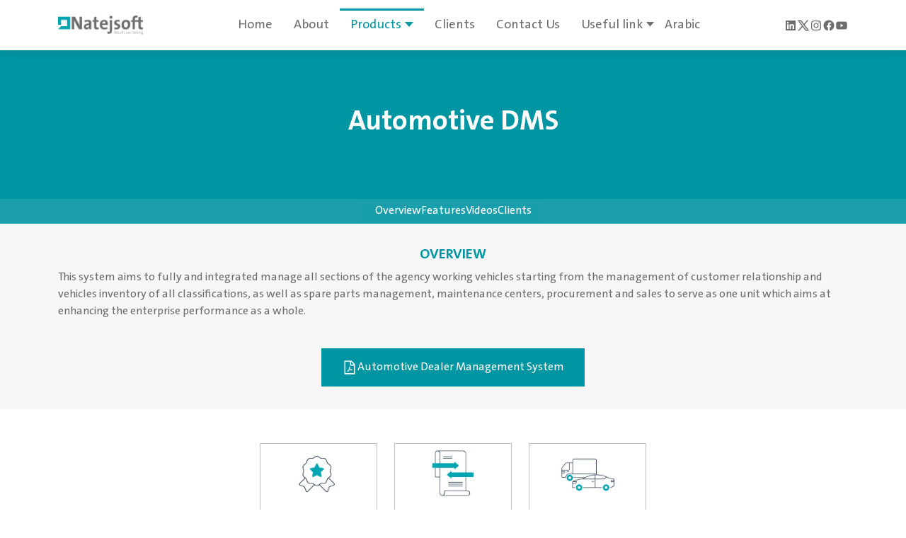

--- FILE ---
content_type: text/html; charset=utf-8
request_url: https://natejsoft.com/products/automotive-dms
body_size: 17359
content:
<!DOCTYPE html><html dir="ltr" lang="en"><head><meta charSet="utf-8"/><meta name="viewport" content="width=device-width"/><link rel="preload" as="image" imageSrcSet="/_next/image?url=https%3A%2F%2Fnewwebsitecms.natejsoft.com%2Fstorage%2Flogo-dark.png&amp;w=640&amp;q=75 640w, /_next/image?url=https%3A%2F%2Fnewwebsitecms.natejsoft.com%2Fstorage%2Flogo-dark.png&amp;w=750&amp;q=75 750w, /_next/image?url=https%3A%2F%2Fnewwebsitecms.natejsoft.com%2Fstorage%2Flogo-dark.png&amp;w=828&amp;q=75 828w, /_next/image?url=https%3A%2F%2Fnewwebsitecms.natejsoft.com%2Fstorage%2Flogo-dark.png&amp;w=1080&amp;q=75 1080w, /_next/image?url=https%3A%2F%2Fnewwebsitecms.natejsoft.com%2Fstorage%2Flogo-dark.png&amp;w=1200&amp;q=75 1200w, /_next/image?url=https%3A%2F%2Fnewwebsitecms.natejsoft.com%2Fstorage%2Flogo-dark.png&amp;w=1920&amp;q=75 1920w, /_next/image?url=https%3A%2F%2Fnewwebsitecms.natejsoft.com%2Fstorage%2Flogo-dark.png&amp;w=2048&amp;q=75 2048w, /_next/image?url=https%3A%2F%2Fnewwebsitecms.natejsoft.com%2Fstorage%2Flogo-dark.png&amp;w=3840&amp;q=75 3840w" imageSizes="100vw" fetchpriority="high"/><title>Automotive DMS - NatejSoft</title><meta name="description" content="Natejsoft has developed and implemented complex business solutions in the most simplified way possible for customers."/><meta name="keywords" content="modern, creative, website, html5, responsive, parallax, lawyer, medusa,ERP, Fuel, front-end, designer, coming soon, account, grid, social, modules, design, personal, faq, one page, multi-purpose, branding, studio, agency, templates, css3, carousel, slider, corporate, theme, NatejSoft, natejsoft, natejSoft, education, service, products , product , Retail Fuel Solutions ,School &amp; Education Management , ERP System , Mobile Applications , mobile applications , retail fuel Solutions , Schools &amp; Education , Schools , education , Automotive DMS , Van Sales , IT Services , RFID Technology , RFID , IOT &amp; AI Technology , Integration Solutions , Integration"/><link rel="preload" as="image" imageSrcSet="/_next/image?url=https%3A%2F%2Fnewwebsitecms.natejsoft.com%2Fstorage%2F17016122812179100.png&amp;w=640&amp;q=75 640w, /_next/image?url=https%3A%2F%2Fnewwebsitecms.natejsoft.com%2Fstorage%2F17016122812179100.png&amp;w=750&amp;q=75 750w, /_next/image?url=https%3A%2F%2Fnewwebsitecms.natejsoft.com%2Fstorage%2F17016122812179100.png&amp;w=828&amp;q=75 828w, /_next/image?url=https%3A%2F%2Fnewwebsitecms.natejsoft.com%2Fstorage%2F17016122812179100.png&amp;w=1080&amp;q=75 1080w, /_next/image?url=https%3A%2F%2Fnewwebsitecms.natejsoft.com%2Fstorage%2F17016122812179100.png&amp;w=1200&amp;q=75 1200w, /_next/image?url=https%3A%2F%2Fnewwebsitecms.natejsoft.com%2Fstorage%2F17016122812179100.png&amp;w=1920&amp;q=75 1920w, /_next/image?url=https%3A%2F%2Fnewwebsitecms.natejsoft.com%2Fstorage%2F17016122812179100.png&amp;w=2048&amp;q=75 2048w, /_next/image?url=https%3A%2F%2Fnewwebsitecms.natejsoft.com%2Fstorage%2F17016122812179100.png&amp;w=3840&amp;q=75 3840w" imageSizes="100vw" fetchpriority="high"/><link rel="preload" as="image" imageSrcSet="/_next/image?url=https%3A%2F%2Fnewwebsitecms.natejsoft.com%2Fstorage%2F17016691292966110.png&amp;w=640&amp;q=75 640w, /_next/image?url=https%3A%2F%2Fnewwebsitecms.natejsoft.com%2Fstorage%2F17016691292966110.png&amp;w=750&amp;q=75 750w, /_next/image?url=https%3A%2F%2Fnewwebsitecms.natejsoft.com%2Fstorage%2F17016691292966110.png&amp;w=828&amp;q=75 828w, /_next/image?url=https%3A%2F%2Fnewwebsitecms.natejsoft.com%2Fstorage%2F17016691292966110.png&amp;w=1080&amp;q=75 1080w, /_next/image?url=https%3A%2F%2Fnewwebsitecms.natejsoft.com%2Fstorage%2F17016691292966110.png&amp;w=1200&amp;q=75 1200w, /_next/image?url=https%3A%2F%2Fnewwebsitecms.natejsoft.com%2Fstorage%2F17016691292966110.png&amp;w=1920&amp;q=75 1920w, /_next/image?url=https%3A%2F%2Fnewwebsitecms.natejsoft.com%2Fstorage%2F17016691292966110.png&amp;w=2048&amp;q=75 2048w, /_next/image?url=https%3A%2F%2Fnewwebsitecms.natejsoft.com%2Fstorage%2F17016691292966110.png&amp;w=3840&amp;q=75 3840w" imageSizes="100vw" fetchpriority="high"/><link rel="preload" as="image" imageSrcSet="/_next/image?url=https%3A%2F%2Fnewwebsitecms.natejsoft.com%2Fstorage%2F1701669207463295.png&amp;w=640&amp;q=75 640w, /_next/image?url=https%3A%2F%2Fnewwebsitecms.natejsoft.com%2Fstorage%2F1701669207463295.png&amp;w=750&amp;q=75 750w, /_next/image?url=https%3A%2F%2Fnewwebsitecms.natejsoft.com%2Fstorage%2F1701669207463295.png&amp;w=828&amp;q=75 828w, /_next/image?url=https%3A%2F%2Fnewwebsitecms.natejsoft.com%2Fstorage%2F1701669207463295.png&amp;w=1080&amp;q=75 1080w, /_next/image?url=https%3A%2F%2Fnewwebsitecms.natejsoft.com%2Fstorage%2F1701669207463295.png&amp;w=1200&amp;q=75 1200w, /_next/image?url=https%3A%2F%2Fnewwebsitecms.natejsoft.com%2Fstorage%2F1701669207463295.png&amp;w=1920&amp;q=75 1920w, /_next/image?url=https%3A%2F%2Fnewwebsitecms.natejsoft.com%2Fstorage%2F1701669207463295.png&amp;w=2048&amp;q=75 2048w, /_next/image?url=https%3A%2F%2Fnewwebsitecms.natejsoft.com%2Fstorage%2F1701669207463295.png&amp;w=3840&amp;q=75 3840w" imageSizes="100vw" fetchpriority="high"/><link rel="preload" as="image" imageSrcSet="/_next/image?url=https%3A%2F%2Fnewwebsitecms.natejsoft.com%2Fstorage%2F1701669308498190.png&amp;w=640&amp;q=75 640w, /_next/image?url=https%3A%2F%2Fnewwebsitecms.natejsoft.com%2Fstorage%2F1701669308498190.png&amp;w=750&amp;q=75 750w, /_next/image?url=https%3A%2F%2Fnewwebsitecms.natejsoft.com%2Fstorage%2F1701669308498190.png&amp;w=828&amp;q=75 828w, /_next/image?url=https%3A%2F%2Fnewwebsitecms.natejsoft.com%2Fstorage%2F1701669308498190.png&amp;w=1080&amp;q=75 1080w, /_next/image?url=https%3A%2F%2Fnewwebsitecms.natejsoft.com%2Fstorage%2F1701669308498190.png&amp;w=1200&amp;q=75 1200w, /_next/image?url=https%3A%2F%2Fnewwebsitecms.natejsoft.com%2Fstorage%2F1701669308498190.png&amp;w=1920&amp;q=75 1920w, /_next/image?url=https%3A%2F%2Fnewwebsitecms.natejsoft.com%2Fstorage%2F1701669308498190.png&amp;w=2048&amp;q=75 2048w, /_next/image?url=https%3A%2F%2Fnewwebsitecms.natejsoft.com%2Fstorage%2F1701669308498190.png&amp;w=3840&amp;q=75 3840w" imageSizes="100vw" fetchpriority="high"/><link rel="preload" as="image" imageSrcSet="/_next/image?url=https%3A%2F%2Fnewwebsitecms.natejsoft.com%2Fstorage%2F17016081532614710.png&amp;w=640&amp;q=75 640w, /_next/image?url=https%3A%2F%2Fnewwebsitecms.natejsoft.com%2Fstorage%2F17016081532614710.png&amp;w=750&amp;q=75 750w, /_next/image?url=https%3A%2F%2Fnewwebsitecms.natejsoft.com%2Fstorage%2F17016081532614710.png&amp;w=828&amp;q=75 828w, /_next/image?url=https%3A%2F%2Fnewwebsitecms.natejsoft.com%2Fstorage%2F17016081532614710.png&amp;w=1080&amp;q=75 1080w, /_next/image?url=https%3A%2F%2Fnewwebsitecms.natejsoft.com%2Fstorage%2F17016081532614710.png&amp;w=1200&amp;q=75 1200w, /_next/image?url=https%3A%2F%2Fnewwebsitecms.natejsoft.com%2Fstorage%2F17016081532614710.png&amp;w=1920&amp;q=75 1920w, /_next/image?url=https%3A%2F%2Fnewwebsitecms.natejsoft.com%2Fstorage%2F17016081532614710.png&amp;w=2048&amp;q=75 2048w, /_next/image?url=https%3A%2F%2Fnewwebsitecms.natejsoft.com%2Fstorage%2F17016081532614710.png&amp;w=3840&amp;q=75 3840w" imageSizes="100vw" fetchpriority="high"/><link rel="preload" as="image" imageSrcSet="/_next/image?url=https%3A%2F%2Fnewwebsitecms.natejsoft.com%2Fstorage%2F17016087181558865.png&amp;w=640&amp;q=75 640w, /_next/image?url=https%3A%2F%2Fnewwebsitecms.natejsoft.com%2Fstorage%2F17016087181558865.png&amp;w=750&amp;q=75 750w, /_next/image?url=https%3A%2F%2Fnewwebsitecms.natejsoft.com%2Fstorage%2F17016087181558865.png&amp;w=828&amp;q=75 828w, /_next/image?url=https%3A%2F%2Fnewwebsitecms.natejsoft.com%2Fstorage%2F17016087181558865.png&amp;w=1080&amp;q=75 1080w, /_next/image?url=https%3A%2F%2Fnewwebsitecms.natejsoft.com%2Fstorage%2F17016087181558865.png&amp;w=1200&amp;q=75 1200w, /_next/image?url=https%3A%2F%2Fnewwebsitecms.natejsoft.com%2Fstorage%2F17016087181558865.png&amp;w=1920&amp;q=75 1920w, /_next/image?url=https%3A%2F%2Fnewwebsitecms.natejsoft.com%2Fstorage%2F17016087181558865.png&amp;w=2048&amp;q=75 2048w, /_next/image?url=https%3A%2F%2Fnewwebsitecms.natejsoft.com%2Fstorage%2F17016087181558865.png&amp;w=3840&amp;q=75 3840w" imageSizes="100vw" fetchpriority="high"/><link rel="preload" as="image" imageSrcSet="/_next/image?url=https%3A%2F%2Fnewwebsitecms.natejsoft.com%2Fstorage%2F17016087462504180.jpg&amp;w=640&amp;q=75 640w, /_next/image?url=https%3A%2F%2Fnewwebsitecms.natejsoft.com%2Fstorage%2F17016087462504180.jpg&amp;w=750&amp;q=75 750w, /_next/image?url=https%3A%2F%2Fnewwebsitecms.natejsoft.com%2Fstorage%2F17016087462504180.jpg&amp;w=828&amp;q=75 828w, /_next/image?url=https%3A%2F%2Fnewwebsitecms.natejsoft.com%2Fstorage%2F17016087462504180.jpg&amp;w=1080&amp;q=75 1080w, /_next/image?url=https%3A%2F%2Fnewwebsitecms.natejsoft.com%2Fstorage%2F17016087462504180.jpg&amp;w=1200&amp;q=75 1200w, /_next/image?url=https%3A%2F%2Fnewwebsitecms.natejsoft.com%2Fstorage%2F17016087462504180.jpg&amp;w=1920&amp;q=75 1920w, /_next/image?url=https%3A%2F%2Fnewwebsitecms.natejsoft.com%2Fstorage%2F17016087462504180.jpg&amp;w=2048&amp;q=75 2048w, /_next/image?url=https%3A%2F%2Fnewwebsitecms.natejsoft.com%2Fstorage%2F17016087462504180.jpg&amp;w=3840&amp;q=75 3840w" imageSizes="100vw" fetchpriority="high"/><link rel="preload" as="image" imageSrcSet="/_next/image?url=https%3A%2F%2Fnewwebsitecms.natejsoft.com%2Fstorage%2F17016099772555525.png&amp;w=640&amp;q=75 640w, /_next/image?url=https%3A%2F%2Fnewwebsitecms.natejsoft.com%2Fstorage%2F17016099772555525.png&amp;w=750&amp;q=75 750w, /_next/image?url=https%3A%2F%2Fnewwebsitecms.natejsoft.com%2Fstorage%2F17016099772555525.png&amp;w=828&amp;q=75 828w, /_next/image?url=https%3A%2F%2Fnewwebsitecms.natejsoft.com%2Fstorage%2F17016099772555525.png&amp;w=1080&amp;q=75 1080w, /_next/image?url=https%3A%2F%2Fnewwebsitecms.natejsoft.com%2Fstorage%2F17016099772555525.png&amp;w=1200&amp;q=75 1200w, /_next/image?url=https%3A%2F%2Fnewwebsitecms.natejsoft.com%2Fstorage%2F17016099772555525.png&amp;w=1920&amp;q=75 1920w, /_next/image?url=https%3A%2F%2Fnewwebsitecms.natejsoft.com%2Fstorage%2F17016099772555525.png&amp;w=2048&amp;q=75 2048w, /_next/image?url=https%3A%2F%2Fnewwebsitecms.natejsoft.com%2Fstorage%2F17016099772555525.png&amp;w=3840&amp;q=75 3840w" imageSizes="100vw" fetchpriority="high"/><link rel="preload" as="image" imageSrcSet="/_next/image?url=https%3A%2F%2Fnewwebsitecms.natejsoft.com%2Fstorage%2F17016685281621165.png&amp;w=640&amp;q=75 640w, /_next/image?url=https%3A%2F%2Fnewwebsitecms.natejsoft.com%2Fstorage%2F17016685281621165.png&amp;w=750&amp;q=75 750w, /_next/image?url=https%3A%2F%2Fnewwebsitecms.natejsoft.com%2Fstorage%2F17016685281621165.png&amp;w=828&amp;q=75 828w, /_next/image?url=https%3A%2F%2Fnewwebsitecms.natejsoft.com%2Fstorage%2F17016685281621165.png&amp;w=1080&amp;q=75 1080w, /_next/image?url=https%3A%2F%2Fnewwebsitecms.natejsoft.com%2Fstorage%2F17016685281621165.png&amp;w=1200&amp;q=75 1200w, /_next/image?url=https%3A%2F%2Fnewwebsitecms.natejsoft.com%2Fstorage%2F17016685281621165.png&amp;w=1920&amp;q=75 1920w, /_next/image?url=https%3A%2F%2Fnewwebsitecms.natejsoft.com%2Fstorage%2F17016685281621165.png&amp;w=2048&amp;q=75 2048w, /_next/image?url=https%3A%2F%2Fnewwebsitecms.natejsoft.com%2Fstorage%2F17016685281621165.png&amp;w=3840&amp;q=75 3840w" imageSizes="100vw" fetchpriority="high"/><link rel="preload" as="image" imageSrcSet="/_next/image?url=https%3A%2F%2Fnewwebsitecms.natejsoft.com%2Fstorage%2F17016685791480255.jpg&amp;w=640&amp;q=75 640w, /_next/image?url=https%3A%2F%2Fnewwebsitecms.natejsoft.com%2Fstorage%2F17016685791480255.jpg&amp;w=750&amp;q=75 750w, /_next/image?url=https%3A%2F%2Fnewwebsitecms.natejsoft.com%2Fstorage%2F17016685791480255.jpg&amp;w=828&amp;q=75 828w, /_next/image?url=https%3A%2F%2Fnewwebsitecms.natejsoft.com%2Fstorage%2F17016685791480255.jpg&amp;w=1080&amp;q=75 1080w, /_next/image?url=https%3A%2F%2Fnewwebsitecms.natejsoft.com%2Fstorage%2F17016685791480255.jpg&amp;w=1200&amp;q=75 1200w, /_next/image?url=https%3A%2F%2Fnewwebsitecms.natejsoft.com%2Fstorage%2F17016685791480255.jpg&amp;w=1920&amp;q=75 1920w, /_next/image?url=https%3A%2F%2Fnewwebsitecms.natejsoft.com%2Fstorage%2F17016685791480255.jpg&amp;w=2048&amp;q=75 2048w, /_next/image?url=https%3A%2F%2Fnewwebsitecms.natejsoft.com%2Fstorage%2F17016685791480255.jpg&amp;w=3840&amp;q=75 3840w" imageSizes="100vw" fetchpriority="high"/><link rel="preload" as="image" imageSrcSet="/_next/image?url=https%3A%2F%2Fnewwebsitecms.natejsoft.com%2Fstorage%2F17016686522355850.png&amp;w=640&amp;q=75 640w, /_next/image?url=https%3A%2F%2Fnewwebsitecms.natejsoft.com%2Fstorage%2F17016686522355850.png&amp;w=750&amp;q=75 750w, /_next/image?url=https%3A%2F%2Fnewwebsitecms.natejsoft.com%2Fstorage%2F17016686522355850.png&amp;w=828&amp;q=75 828w, /_next/image?url=https%3A%2F%2Fnewwebsitecms.natejsoft.com%2Fstorage%2F17016686522355850.png&amp;w=1080&amp;q=75 1080w, /_next/image?url=https%3A%2F%2Fnewwebsitecms.natejsoft.com%2Fstorage%2F17016686522355850.png&amp;w=1200&amp;q=75 1200w, /_next/image?url=https%3A%2F%2Fnewwebsitecms.natejsoft.com%2Fstorage%2F17016686522355850.png&amp;w=1920&amp;q=75 1920w, /_next/image?url=https%3A%2F%2Fnewwebsitecms.natejsoft.com%2Fstorage%2F17016686522355850.png&amp;w=2048&amp;q=75 2048w, /_next/image?url=https%3A%2F%2Fnewwebsitecms.natejsoft.com%2Fstorage%2F17016686522355850.png&amp;w=3840&amp;q=75 3840w" imageSizes="100vw" fetchpriority="high"/><link rel="preload" as="image" imageSrcSet="/_next/image?url=https%3A%2F%2Fnewwebsitecms.natejsoft.com%2Fstorage%2F17016688822101295.png&amp;w=640&amp;q=75 640w, /_next/image?url=https%3A%2F%2Fnewwebsitecms.natejsoft.com%2Fstorage%2F17016688822101295.png&amp;w=750&amp;q=75 750w, /_next/image?url=https%3A%2F%2Fnewwebsitecms.natejsoft.com%2Fstorage%2F17016688822101295.png&amp;w=828&amp;q=75 828w, /_next/image?url=https%3A%2F%2Fnewwebsitecms.natejsoft.com%2Fstorage%2F17016688822101295.png&amp;w=1080&amp;q=75 1080w, /_next/image?url=https%3A%2F%2Fnewwebsitecms.natejsoft.com%2Fstorage%2F17016688822101295.png&amp;w=1200&amp;q=75 1200w, /_next/image?url=https%3A%2F%2Fnewwebsitecms.natejsoft.com%2Fstorage%2F17016688822101295.png&amp;w=1920&amp;q=75 1920w, /_next/image?url=https%3A%2F%2Fnewwebsitecms.natejsoft.com%2Fstorage%2F17016688822101295.png&amp;w=2048&amp;q=75 2048w, /_next/image?url=https%3A%2F%2Fnewwebsitecms.natejsoft.com%2Fstorage%2F17016688822101295.png&amp;w=3840&amp;q=75 3840w" imageSizes="100vw" fetchpriority="high"/><link rel="preload" as="image" imageSrcSet="/_next/image?url=https%3A%2F%2Fnewwebsitecms.natejsoft.com%2Fstorage%2F17016693232472015.jpg&amp;w=640&amp;q=75 640w, /_next/image?url=https%3A%2F%2Fnewwebsitecms.natejsoft.com%2Fstorage%2F17016693232472015.jpg&amp;w=750&amp;q=75 750w, /_next/image?url=https%3A%2F%2Fnewwebsitecms.natejsoft.com%2Fstorage%2F17016693232472015.jpg&amp;w=828&amp;q=75 828w, /_next/image?url=https%3A%2F%2Fnewwebsitecms.natejsoft.com%2Fstorage%2F17016693232472015.jpg&amp;w=1080&amp;q=75 1080w, /_next/image?url=https%3A%2F%2Fnewwebsitecms.natejsoft.com%2Fstorage%2F17016693232472015.jpg&amp;w=1200&amp;q=75 1200w, /_next/image?url=https%3A%2F%2Fnewwebsitecms.natejsoft.com%2Fstorage%2F17016693232472015.jpg&amp;w=1920&amp;q=75 1920w, /_next/image?url=https%3A%2F%2Fnewwebsitecms.natejsoft.com%2Fstorage%2F17016693232472015.jpg&amp;w=2048&amp;q=75 2048w, /_next/image?url=https%3A%2F%2Fnewwebsitecms.natejsoft.com%2Fstorage%2F17016693232472015.jpg&amp;w=3840&amp;q=75 3840w" imageSizes="100vw" fetchpriority="high"/><link rel="preload" as="image" imageSrcSet="/_next/image?url=https%3A%2F%2Fnewwebsitecms.natejsoft.com%2Fstorage%2F17016694922625210.jpg&amp;w=640&amp;q=75 640w, /_next/image?url=https%3A%2F%2Fnewwebsitecms.natejsoft.com%2Fstorage%2F17016694922625210.jpg&amp;w=750&amp;q=75 750w, /_next/image?url=https%3A%2F%2Fnewwebsitecms.natejsoft.com%2Fstorage%2F17016694922625210.jpg&amp;w=828&amp;q=75 828w, /_next/image?url=https%3A%2F%2Fnewwebsitecms.natejsoft.com%2Fstorage%2F17016694922625210.jpg&amp;w=1080&amp;q=75 1080w, /_next/image?url=https%3A%2F%2Fnewwebsitecms.natejsoft.com%2Fstorage%2F17016694922625210.jpg&amp;w=1200&amp;q=75 1200w, /_next/image?url=https%3A%2F%2Fnewwebsitecms.natejsoft.com%2Fstorage%2F17016694922625210.jpg&amp;w=1920&amp;q=75 1920w, /_next/image?url=https%3A%2F%2Fnewwebsitecms.natejsoft.com%2Fstorage%2F17016694922625210.jpg&amp;w=2048&amp;q=75 2048w, /_next/image?url=https%3A%2F%2Fnewwebsitecms.natejsoft.com%2Fstorage%2F17016694922625210.jpg&amp;w=3840&amp;q=75 3840w" imageSizes="100vw" fetchpriority="high"/><link rel="preload" as="image" imageSrcSet="/_next/image?url=https%3A%2F%2Fnewwebsitecms.natejsoft.com%2Fstorage%2F1701672792225505.jpg&amp;w=640&amp;q=75 640w, /_next/image?url=https%3A%2F%2Fnewwebsitecms.natejsoft.com%2Fstorage%2F1701672792225505.jpg&amp;w=750&amp;q=75 750w, /_next/image?url=https%3A%2F%2Fnewwebsitecms.natejsoft.com%2Fstorage%2F1701672792225505.jpg&amp;w=828&amp;q=75 828w, /_next/image?url=https%3A%2F%2Fnewwebsitecms.natejsoft.com%2Fstorage%2F1701672792225505.jpg&amp;w=1080&amp;q=75 1080w, /_next/image?url=https%3A%2F%2Fnewwebsitecms.natejsoft.com%2Fstorage%2F1701672792225505.jpg&amp;w=1200&amp;q=75 1200w, /_next/image?url=https%3A%2F%2Fnewwebsitecms.natejsoft.com%2Fstorage%2F1701672792225505.jpg&amp;w=1920&amp;q=75 1920w, /_next/image?url=https%3A%2F%2Fnewwebsitecms.natejsoft.com%2Fstorage%2F1701672792225505.jpg&amp;w=2048&amp;q=75 2048w, /_next/image?url=https%3A%2F%2Fnewwebsitecms.natejsoft.com%2Fstorage%2F1701672792225505.jpg&amp;w=3840&amp;q=75 3840w" imageSizes="100vw" fetchpriority="high"/><link rel="preload" as="image" imageSrcSet="/_next/image?url=https%3A%2F%2Fnewwebsitecms.natejsoft.com%2Fstorage%2F1701673011317870.jpg&amp;w=640&amp;q=75 640w, /_next/image?url=https%3A%2F%2Fnewwebsitecms.natejsoft.com%2Fstorage%2F1701673011317870.jpg&amp;w=750&amp;q=75 750w, /_next/image?url=https%3A%2F%2Fnewwebsitecms.natejsoft.com%2Fstorage%2F1701673011317870.jpg&amp;w=828&amp;q=75 828w, /_next/image?url=https%3A%2F%2Fnewwebsitecms.natejsoft.com%2Fstorage%2F1701673011317870.jpg&amp;w=1080&amp;q=75 1080w, /_next/image?url=https%3A%2F%2Fnewwebsitecms.natejsoft.com%2Fstorage%2F1701673011317870.jpg&amp;w=1200&amp;q=75 1200w, /_next/image?url=https%3A%2F%2Fnewwebsitecms.natejsoft.com%2Fstorage%2F1701673011317870.jpg&amp;w=1920&amp;q=75 1920w, /_next/image?url=https%3A%2F%2Fnewwebsitecms.natejsoft.com%2Fstorage%2F1701673011317870.jpg&amp;w=2048&amp;q=75 2048w, /_next/image?url=https%3A%2F%2Fnewwebsitecms.natejsoft.com%2Fstorage%2F1701673011317870.jpg&amp;w=3840&amp;q=75 3840w" imageSizes="100vw" fetchpriority="high"/><link rel="preload" as="image" imageSrcSet="/_next/image?url=https%3A%2F%2Fnewwebsitecms.natejsoft.com%2Fstorage%2F17016734211970325.png&amp;w=640&amp;q=75 640w, /_next/image?url=https%3A%2F%2Fnewwebsitecms.natejsoft.com%2Fstorage%2F17016734211970325.png&amp;w=750&amp;q=75 750w, /_next/image?url=https%3A%2F%2Fnewwebsitecms.natejsoft.com%2Fstorage%2F17016734211970325.png&amp;w=828&amp;q=75 828w, /_next/image?url=https%3A%2F%2Fnewwebsitecms.natejsoft.com%2Fstorage%2F17016734211970325.png&amp;w=1080&amp;q=75 1080w, /_next/image?url=https%3A%2F%2Fnewwebsitecms.natejsoft.com%2Fstorage%2F17016734211970325.png&amp;w=1200&amp;q=75 1200w, /_next/image?url=https%3A%2F%2Fnewwebsitecms.natejsoft.com%2Fstorage%2F17016734211970325.png&amp;w=1920&amp;q=75 1920w, /_next/image?url=https%3A%2F%2Fnewwebsitecms.natejsoft.com%2Fstorage%2F17016734211970325.png&amp;w=2048&amp;q=75 2048w, /_next/image?url=https%3A%2F%2Fnewwebsitecms.natejsoft.com%2Fstorage%2F17016734211970325.png&amp;w=3840&amp;q=75 3840w" imageSizes="100vw" fetchpriority="high"/><link rel="preload" as="image" imageSrcSet="/_next/image?url=https%3A%2F%2Fnewwebsitecms.natejsoft.com%2Fstorage%2F17012591041034915.png&amp;w=640&amp;q=75 640w, /_next/image?url=https%3A%2F%2Fnewwebsitecms.natejsoft.com%2Fstorage%2F17012591041034915.png&amp;w=750&amp;q=75 750w, /_next/image?url=https%3A%2F%2Fnewwebsitecms.natejsoft.com%2Fstorage%2F17012591041034915.png&amp;w=828&amp;q=75 828w, /_next/image?url=https%3A%2F%2Fnewwebsitecms.natejsoft.com%2Fstorage%2F17012591041034915.png&amp;w=1080&amp;q=75 1080w, /_next/image?url=https%3A%2F%2Fnewwebsitecms.natejsoft.com%2Fstorage%2F17012591041034915.png&amp;w=1200&amp;q=75 1200w, /_next/image?url=https%3A%2F%2Fnewwebsitecms.natejsoft.com%2Fstorage%2F17012591041034915.png&amp;w=1920&amp;q=75 1920w, /_next/image?url=https%3A%2F%2Fnewwebsitecms.natejsoft.com%2Fstorage%2F17012591041034915.png&amp;w=2048&amp;q=75 2048w, /_next/image?url=https%3A%2F%2Fnewwebsitecms.natejsoft.com%2Fstorage%2F17012591041034915.png&amp;w=3840&amp;q=75 3840w" imageSizes="100vw" fetchpriority="high"/><meta name="next-head-count" content="24"/><link rel="logo icon" href="/favicon.ico"/><script async="" src="https://www.googletagmanager.com/gtag/js?id=G-WG9NCEXJDL"></script><script>
							window.dataLayer = window.dataLayer || [];
							function gtag(){dataLayer.push(arguments);}
							gtag('js', new Date());
							gtag('config', 'G-WG9NCEXJDL', {
							page_path: window.location.pathname,
							});
						</script><script>
								(function(w,d,s,l,i){w[l]=w[l]||[];w[l].push({'gtm.start':
								new Date().getTime(),event:'gtm.js'});var f=d.getElementsByTagName(s)[0],
								j=d.createElement(s),dl=l!='dataLayer'?'&l='+l:'';j.async=true;j.src=
								'https://www.googletagmanager.com/gtm.js?id='+i+dl;f.parentNode.insertBefore(j,f);
								})(window,document,'script','dataLayer','GTM-KL9ZFMML');
							</script><link data-next-font="" rel="preconnect" href="/" crossorigin="anonymous"/><link rel="preload" href="/_next/static/css/39e17b9742326a42.css" as="style"/><link rel="stylesheet" href="/_next/static/css/39e17b9742326a42.css" data-n-g=""/><noscript data-n-css=""></noscript><script defer="" nomodule="" src="/_next/static/chunks/polyfills-c67a75d1b6f99dc8.js"></script><script src="/_next/static/chunks/webpack-2555a4296ab7a1b2.js" defer=""></script><script src="/_next/static/chunks/framework-0c7baedefba6b077.js" defer=""></script><script src="/_next/static/chunks/main-be0dfc1031b0a6a5.js" defer=""></script><script src="/_next/static/chunks/pages/_app-81fedb1ce20c40de.js" defer=""></script><script src="/_next/static/chunks/0c428ae2-c378bdde2da29fd1.js" defer=""></script><script src="/_next/static/chunks/912-44bd3f8b68c7cb0d.js" defer=""></script><script src="/_next/static/chunks/pages/products/%5Bslug%5D-4b4c4b8f7922a68f.js" defer=""></script><script src="/_next/static/tyZlZuprrcnX9uxCLD6D-/_buildManifest.js" defer=""></script><script src="/_next/static/tyZlZuprrcnX9uxCLD6D-/_ssgManifest.js" defer=""></script></head><body><noscript><iframe src="https://www.googletagmanager.com/ns.html?id=GTM-KL9ZFMML"
                				height="0" width="0" style="display:none;visibility:hidden"></iframe></noscript><div id="__next"><div style="opacity:0.8;transform:translateY(20px) translateZ(0)"><header><div></div><div class="header-wrapper"><div class="container"><div class="header-container"><div class="header-logo"><a class="" href="/"><img alt="logo" fetchpriority="high" width="0" height="0" decoding="async" data-nimg="1" style="color:transparent;width:120px;height:auto" sizes="100vw" srcSet="/_next/image?url=https%3A%2F%2Fnewwebsitecms.natejsoft.com%2Fstorage%2Flogo-dark.png&amp;w=640&amp;q=75 640w, /_next/image?url=https%3A%2F%2Fnewwebsitecms.natejsoft.com%2Fstorage%2Flogo-dark.png&amp;w=750&amp;q=75 750w, /_next/image?url=https%3A%2F%2Fnewwebsitecms.natejsoft.com%2Fstorage%2Flogo-dark.png&amp;w=828&amp;q=75 828w, /_next/image?url=https%3A%2F%2Fnewwebsitecms.natejsoft.com%2Fstorage%2Flogo-dark.png&amp;w=1080&amp;q=75 1080w, /_next/image?url=https%3A%2F%2Fnewwebsitecms.natejsoft.com%2Fstorage%2Flogo-dark.png&amp;w=1200&amp;q=75 1200w, /_next/image?url=https%3A%2F%2Fnewwebsitecms.natejsoft.com%2Fstorage%2Flogo-dark.png&amp;w=1920&amp;q=75 1920w, /_next/image?url=https%3A%2F%2Fnewwebsitecms.natejsoft.com%2Fstorage%2Flogo-dark.png&amp;w=2048&amp;q=75 2048w, /_next/image?url=https%3A%2F%2Fnewwebsitecms.natejsoft.com%2Fstorage%2Flogo-dark.png&amp;w=3840&amp;q=75 3840w" src="/_next/image?url=https%3A%2F%2Fnewwebsitecms.natejsoft.com%2Fstorage%2Flogo-dark.png&amp;w=3840&amp;q=75"/></a></div><div class="header-content"><div class="header-content-bottom"><nav class="header-nav"><div class="header-nav-content d-flex"><div class="header-nav-scroll-content"><ul class="menus" style="width:max-content;align-items:baseline"><li class="menu-item"><a class="" href="/">Home</a></li><li class="menu-item"><a class="" href="/about">About</a></li><li class="menu-item active-item"><a class="" href="/products">Products<span class="arrow"></span></a><ul class="dropdown  "><div class="submenu-style d-flex align-items-center gap-2"><li class="menu-item w-100 position-relative drop"><a class="" href="/products/erp-system">ERP System</a></li></div><div class="submenu-style d-flex align-items-center gap-2"><li class="menu-item w-100 position-relative drop"><a class="" href="/products/mobile-applicons">Mobile Applications</a></li></div><div class="submenu-style d-flex align-items-center gap-2"><li class="menu-item w-100 position-relative drop"><a class="" href="/products/retail-fuel-solutions">Retail Fuel Solutions</a></li></div><div class="submenu-style d-flex align-items-center gap-2"><li class="menu-item w-100 position-relative drop"><a class="" href="/products/schools&amp;education">Schools &amp; Education</a></li></div><div class="submenu-style d-flex align-items-center gap-2"><li class="menu-item w-100 position-relative active-item drop"><a class="" href="/products/automotive-dms">Automotive DMS</a></li></div><div class="submenu-style d-flex align-items-center gap-2"><li class="menu-item w-100 position-relative drop"><a class="" href="/products/van-sales">Van Sales</a></li></div><div class="submenu-style d-flex align-items-center gap-2"><li class="menu-item w-100 position-relative drop"><a class="" href="/products/cloud-service&amp;web-solutions">Cloud Service &amp; Web Solutions</a></li></div><div class="submenu-style d-flex align-items-center gap-2"><li class="menu-item w-100 position-relative drop"><a class="" href="/products/it-services">IT Services</a></li></div><div class="submenu-style d-flex align-items-center gap-2"><li class="menu-item w-100 position-relative drop"><a class="" href="/products/rfid-technology">RFID Technology</a></li></div><div class="submenu-style d-flex align-items-center gap-2"><li class="menu-item w-100 position-relative drop"><a class="" href="/products/erp-systemd">IOT &amp; AI Technology</a></li></div><div class="submenu-style d-flex align-items-center gap-2"><li class="menu-item w-100 position-relative drop"><a class="" href="/products/fuel-solutions">Integration Solutions</a></li></div><div class="submenu-style d-flex align-items-center gap-2"><li class="menu-item w-100 position-relative drop"><a class="" href="/products/web-solutions">Customized Products</a></li></div><div class="submenu-style d-flex align-items-center gap-2"><li class="menu-item w-100 position-relative drop"><a class="" href="/products/privacy-policy">Privacy Policy</a></li></div></ul></li><li class="menu-item"><a class="" href="/clients">Clients</a></li><li class="menu-item"><a class="" href="/contact-us">Contact Us</a></li><li class="menu-item"><a class="" href="/products/automotive-dms#">Useful link<span class="arrow"></span></a><ul class="dropdown  "><div class="submenu-style d-flex align-items-center gap-2"><li class="menu-item w-100 position-relative drop"><a class="" target="blank" href="https://natejlive.natejerp.com/erp/f?p=202:2">Careers</a></li></div><div class="submenu-style d-flex align-items-center gap-2"><li class="menu-item w-100 position-relative drop"><a class="" target="blank" href="https://tk.natejerp.com/erp/f?p=108">Support</a></li></div><div class="submenu-style d-flex align-items-center gap-2"><li class="menu-item w-100 position-relative drop"><a class="" target="blank" href="https://hr.natejerp.com/erp/f?p=104">Staff Link</a></li></div></ul></li></ul></div></div></nav></div><div class="header-content-top algin-items-center"><div class="lang-section"><button type="button" class="lang-button btn btn-primary">Arabic</button></div></div></div><div class=" d-none d-lg-block"><div class="socal-media-icons"><div><a class="socal-media-link" target="blank" href="https://www.linkedin.com/company/natejsoft/"><svg stroke="currentColor" fill="currentColor" stroke-width="0" viewBox="0 0 1024 1024" height="18" width="18" xmlns="http://www.w3.org/2000/svg"><path d="M880 112H144c-17.7 0-32 14.3-32 32v736c0 17.7 14.3 32 32 32h736c17.7 0 32-14.3 32-32V144c0-17.7-14.3-32-32-32zM349.3 793.7H230.6V411.9h118.7v381.8zm-59.3-434a68.8 68.8 0 1 1 68.8-68.8c-.1 38-30.9 68.8-68.8 68.8zm503.7 434H675.1V608c0-44.3-.8-101.2-61.7-101.2-61.7 0-71.2 48.2-71.2 98v188.9H423.7V411.9h113.8v52.2h1.6c15.8-30 54.5-61.7 112.3-61.7 120.2 0 142.3 79.1 142.3 181.9v209.4z"></path></svg></a></div><div><a class="socal-media-link" target="blank" href="https://twitter.com/natejsoft"><svg stroke="currentColor" fill="currentColor" stroke-width="0" viewBox="0 0 24 24" height="18" width="18" xmlns="http://www.w3.org/2000/svg"><path d="M8 2H1L9.26086 13.0145L1.44995 21.9999H4.09998L10.4883 14.651L16 22H23L14.3917 10.5223L21.8001 2H19.1501L13.1643 8.88578L8 2ZM17 20L5 4H7L19 20H17Z"></path></svg></a></div><div><a class="socal-media-link" target="blank" href="https://www.instagram.com/natejsoft/"><svg stroke="currentColor" fill="currentColor" stroke-width="0" viewBox="0 0 1024 1024" height="18" width="18" xmlns="http://www.w3.org/2000/svg"><path d="M512 306.9c-113.5 0-205.1 91.6-205.1 205.1S398.5 717.1 512 717.1 717.1 625.5 717.1 512 625.5 306.9 512 306.9zm0 338.4c-73.4 0-133.3-59.9-133.3-133.3S438.6 378.7 512 378.7 645.3 438.6 645.3 512 585.4 645.3 512 645.3zm213.5-394.6c-26.5 0-47.9 21.4-47.9 47.9s21.4 47.9 47.9 47.9 47.9-21.3 47.9-47.9a47.84 47.84 0 0 0-47.9-47.9zM911.8 512c0-55.2.5-109.9-2.6-165-3.1-64-17.7-120.8-64.5-167.6-46.9-46.9-103.6-61.4-167.6-64.5-55.2-3.1-109.9-2.6-165-2.6-55.2 0-109.9-.5-165 2.6-64 3.1-120.8 17.7-167.6 64.5C132.6 226.3 118.1 283 115 347c-3.1 55.2-2.6 109.9-2.6 165s-.5 109.9 2.6 165c3.1 64 17.7 120.8 64.5 167.6 46.9 46.9 103.6 61.4 167.6 64.5 55.2 3.1 109.9 2.6 165 2.6 55.2 0 109.9.5 165-2.6 64-3.1 120.8-17.7 167.6-64.5 46.9-46.9 61.4-103.6 64.5-167.6 3.2-55.1 2.6-109.8 2.6-165zm-88 235.8c-7.3 18.2-16.1 31.8-30.2 45.8-14.1 14.1-27.6 22.9-45.8 30.2C695.2 844.7 570.3 840 512 840c-58.3 0-183.3 4.7-235.9-16.1-18.2-7.3-31.8-16.1-45.8-30.2-14.1-14.1-22.9-27.6-30.2-45.8C179.3 695.2 184 570.3 184 512c0-58.3-4.7-183.3 16.1-235.9 7.3-18.2 16.1-31.8 30.2-45.8s27.6-22.9 45.8-30.2C328.7 179.3 453.7 184 512 184s183.3-4.7 235.9 16.1c18.2 7.3 31.8 16.1 45.8 30.2 14.1 14.1 22.9 27.6 30.2 45.8C844.7 328.7 840 453.7 840 512c0 58.3 4.7 183.2-16.2 235.8z"></path></svg></a></div><div><a class="socal-media-link" target="blank" href="https://www.facebook.com/Natejsoft/?_rdc=1&amp;_rdr"><svg stroke="currentColor" fill="currentColor" stroke-width="0" viewBox="0 0 24 24" height="18" width="18" xmlns="http://www.w3.org/2000/svg"><path d="M12.001 2.002c-5.522 0-9.999 4.477-9.999 9.999 0 4.99 3.656 9.126 8.437 9.879v-6.988h-2.54v-2.891h2.54V9.798c0-2.508 1.493-3.891 3.776-3.891 1.094 0 2.24.195 2.24.195v2.459h-1.264c-1.24 0-1.628.772-1.628 1.563v1.875h2.771l-.443 2.891h-2.328v6.988C18.344 21.129 22 16.992 22 12.001c0-5.522-4.477-9.999-9.999-9.999z"></path></svg></a></div><div><a class="socal-media-link" target="blank" href="https://www.youtube.com/channel/UCeuaSZixGqjB91QhzFojpMQ"><svg stroke="currentColor" fill="currentColor" stroke-width="0" viewBox="0 0 1024 1024" height="18" width="18" xmlns="http://www.w3.org/2000/svg"><path d="M941.3 296.1a112.3 112.3 0 0 0-79.2-79.3C792.2 198 512 198 512 198s-280.2 0-350.1 18.7A112.12 112.12 0 0 0 82.7 296C64 366 64 512 64 512s0 146 18.7 215.9c10.3 38.6 40.7 69 79.2 79.3C231.8 826 512 826 512 826s280.2 0 350.1-18.8c38.6-10.3 68.9-40.7 79.2-79.3C960 658 960 512 960 512s0-146-18.7-215.9zM423 646V378l232 133-232 135z"></path></svg></a></div></div></div><div class="d-block d-lg-none"><button type="button" class="menu-Offcanvas btn btn-primary"><svg stroke="currentColor" fill="currentColor" stroke-width="0" viewBox="0 0 1024 1024" height="25" width="25" xmlns="http://www.w3.org/2000/svg"><path d="M904 160H120c-4.4 0-8 3.6-8 8v64c0 4.4 3.6 8 8 8h784c4.4 0 8-3.6 8-8v-64c0-4.4-3.6-8-8-8zm0 624H120c-4.4 0-8 3.6-8 8v64c0 4.4 3.6 8 8 8h784c4.4 0 8-3.6 8-8v-64c0-4.4-3.6-8-8-8zm0-312H120c-4.4 0-8 3.6-8 8v64c0 4.4 3.6 8 8 8h784c4.4 0 8-3.6 8-8v-64c0-4.4-3.6-8-8-8z"></path></svg></button></div></div></div></div></header><main><div id="product-detalis"><div><div class="top-section"><div class="container"><div class="row"><div class="col-12"><h1 class="text-white">Automotive DMS</h1></div></div></div></div></div><div class="menu-section "><ul class="d-flex justify-content-center gap-2 gap-md-4 align-items-center flex-wrap h-100"><li><button class="text-white link-button-style">Overview</button></li><li><button class="text-white link-button-style">Features</button></li><li><button class="text-white link-button-style">Videos</button></li><li><button class="text-white link-button-style">Clients</button></li></ul></div><div id="overview" class="bg-bg2 py-4"><div class="container"><div class="justify-content-center row"><div class="col-12"><div><h5 class="text-primary text-center text-uppercase">Overview</h5></div></div><div class="col-12"><div class="description show-5-lines text-grey3"><p><span>This system aims to fully and integrated manage all sections of the agency working vehicles starting from the management of customer relationship and vehicles inventory of all classifications, as well as spare parts management, maintenance centers, procurement and sales to serve as one unit which aims at enhancing the enterprise performance as a whole.</span><o:p></o:p></p></div></div><div class="col-12"><div class="d-flex flex-column flex-md-row gap-4 justify-content-center mt-4 text-center"><div><a class="btn btn-primary rounded-0" href="https://drive.google.com/file/d/1by6JUlqQRxb9u8ZoOhEdeT4nswlNTscw/view" target="_blank" rel="noopener noreferrer"><div class="d-flex align-items-center gap-1 text-white px-3 py-2"><svg stroke="currentColor" fill="currentColor" stroke-width="0" viewBox="0 0 1024 1024" height="22" width="22" xmlns="http://www.w3.org/2000/svg"><path d="M531.3 574.4l.3-1.4c5.8-23.9 13.1-53.7 7.4-80.7-3.8-21.3-19.5-29.6-32.9-30.2-15.8-.7-29.9 8.3-33.4 21.4-6.6 24-.7 56.8 10.1 98.6-13.6 32.4-35.3 79.5-51.2 107.5-29.6 15.3-69.3 38.9-75.2 68.7-1.2 5.5.2 12.5 3.5 18.8 3.7 7 9.6 12.4 16.5 15 3 1.1 6.6 2 10.8 2 17.6 0 46.1-14.2 84.1-79.4 5.8-1.9 11.8-3.9 17.6-5.9 27.2-9.2 55.4-18.8 80.9-23.1 28.2 15.1 60.3 24.8 82.1 24.8 21.6 0 30.1-12.8 33.3-20.5 5.6-13.5 2.9-30.5-6.2-39.6-13.2-13-45.3-16.4-95.3-10.2-24.6-15-40.7-35.4-52.4-65.8zM421.6 726.3c-13.9 20.2-24.4 30.3-30.1 34.7 6.7-12.3 19.8-25.3 30.1-34.7zm87.6-235.5c5.2 8.9 4.5 35.8.5 49.4-4.9-19.9-5.6-48.1-2.7-51.4.8.1 1.5.7 2.2 2zm-1.6 120.5c10.7 18.5 24.2 34.4 39.1 46.2-21.6 4.9-41.3 13-58.9 20.2-4.2 1.7-8.3 3.4-12.3 5 13.3-24.1 24.4-51.4 32.1-71.4zm155.6 65.5c.1.2.2.5-.4.9h-.2l-.2.3c-.8.5-9 5.3-44.3-8.6 40.6-1.9 45 7.3 45.1 7.4zm191.4-388.2L639.4 73.4c-6-6-14.1-9.4-22.6-9.4H192c-17.7 0-32 14.3-32 32v832c0 17.7 14.3 32 32 32h640c17.7 0 32-14.3 32-32V311.3c0-8.5-3.4-16.7-9.4-22.7zM790.2 326H602V137.8L790.2 326zm1.8 562H232V136h302v216a42 42 0 0 0 42 42h216v494z"></path></svg><span class="fs-6">Automotive Dealer Management System</span></div></a></div></div></div></div></div></div><div class="pt-5 pb-4"><div class="container"><div class="justify-content-center row"><div class="col-xl-2 col-lg-3 col-md-4 col-6"><div class="card-product-div-style"></div></div><div class="col-xl-2 col-lg-3 col-md-4 col-6"><div class="card-product-div-style"></div></div><div class="col-xl-2 col-lg-3 col-md-4 col-6"><div class="card-product-div-style"></div></div></div></div></div><div id="features" class="bg-bg2 py-3"><div class="container"><div class="justify-content-center row"><div class="col-12"><div><h5 class="text-primary text-center fw-bold text-uppercase">MAIN FEATURES</h5></div></div><div class="col-12"><div class="text-grey3 text-center fw-normal">Our services provide a unique range of benefits</div></div><div class="col-12"><div class="mt-4"><div class="row"><div class="col-12"><div class="d-flex align-items-center mb-2 border-1 border-bottom gap-1"><svg stroke="currentColor" fill="currentColor" stroke-width="0" viewBox="0 0 16 16" class="text-primary" height="25" width="25" xmlns="http://www.w3.org/2000/svg"><path d="M10.97 4.97a.75.75 0 0 1 1.07 1.05l-3.99 4.99a.75.75 0 0 1-1.08.02L4.324 8.384a.75.75 0 1 1 1.06-1.06l2.094 2.093 3.473-4.425a.267.267 0 0 1 .02-.022z"></path></svg><h6 class="m-0 text-grey3 w-100 fw-normal">Constructing an unlimited structure of vehicle types and models.</h6></div></div><div class="col-12"><div class="d-flex align-items-center mb-2 border-1 border-bottom gap-1"><svg stroke="currentColor" fill="currentColor" stroke-width="0" viewBox="0 0 16 16" class="text-primary" height="25" width="25" xmlns="http://www.w3.org/2000/svg"><path d="M10.97 4.97a.75.75 0 0 1 1.07 1.05l-3.99 4.99a.75.75 0 0 1-1.08.02L4.324 8.384a.75.75 0 1 1 1.06-1.06l2.094 2.093 3.473-4.425a.267.267 0 0 1 .02-.022z"></path></svg><h6 class="m-0 text-grey3 w-100 fw-normal">Describe the model accurately in all its classifications and details.</h6></div></div><div class="col-12"><div class="d-flex align-items-center mb-2 border-1 border-bottom gap-1"><svg stroke="currentColor" fill="currentColor" stroke-width="0" viewBox="0 0 16 16" class="text-primary" height="25" width="25" xmlns="http://www.w3.org/2000/svg"><path d="M10.97 4.97a.75.75 0 0 1 1.07 1.05l-3.99 4.99a.75.75 0 0 1-1.08.02L4.324 8.384a.75.75 0 1 1 1.06-1.06l2.094 2.093 3.473-4.425a.267.267 0 0 1 .02-.022z"></path></svg><h6 class="m-0 text-grey3 w-100 fw-normal">Describe the model accurately in all its classifications and details.</h6></div></div><div class="col-12"><div class="d-flex align-items-center mb-2 border-1 border-bottom gap-1"><svg stroke="currentColor" fill="currentColor" stroke-width="0" viewBox="0 0 16 16" class="text-primary" height="25" width="25" xmlns="http://www.w3.org/2000/svg"><path d="M10.97 4.97a.75.75 0 0 1 1.07 1.05l-3.99 4.99a.75.75 0 0 1-1.08.02L4.324 8.384a.75.75 0 1 1 1.06-1.06l2.094 2.093 3.473-4.425a.267.267 0 0 1 .02-.022z"></path></svg><h6 class="m-0 text-grey3 w-100 fw-normal">Provide a mechanism for the introduction of the cost of the vehicle and calculate the cost accurately.</h6></div></div><div class="col-12"><div class="d-flex align-items-center mb-2 border-1 border-bottom gap-1"><svg stroke="currentColor" fill="currentColor" stroke-width="0" viewBox="0 0 16 16" class="text-primary" height="25" width="25" xmlns="http://www.w3.org/2000/svg"><path d="M10.97 4.97a.75.75 0 0 1 1.07 1.05l-3.99 4.99a.75.75 0 0 1-1.08.02L4.324 8.384a.75.75 0 1 1 1.06-1.06l2.094 2.093 3.473-4.425a.267.267 0 0 1 .02-.022z"></path></svg><h6 class="m-0 text-grey3 w-100 fw-normal">Offers special screens for exhibition management in association with smart devices.</h6></div></div><div class="col-12"><div class="d-flex align-items-center mb-2 border-1 border-bottom gap-1"><svg stroke="currentColor" fill="currentColor" stroke-width="0" viewBox="0 0 16 16" class="text-primary" height="25" width="25" xmlns="http://www.w3.org/2000/svg"><path d="M10.97 4.97a.75.75 0 0 1 1.07 1.05l-3.99 4.99a.75.75 0 0 1-1.08.02L4.324 8.384a.75.75 0 1 1 1.06-1.06l2.094 2.093 3.473-4.425a.267.267 0 0 1 .02-.022z"></path></svg><h6 class="m-0 text-grey3 w-100 fw-normal">Provides a special CRM system.</h6></div></div></div></div></div><div class="col-12"><div><button type="button" class="border-0 bg-bg2 px-0 btn btn-primary"><div class="d-flex align-items-center gap-1 text-primary"><svg stroke="currentColor" fill="currentColor" stroke-width="0" viewBox="0 0 24 24" height="1em" width="1em" xmlns="http://www.w3.org/2000/svg"><path d="M12 1.993C6.486 1.994 2 6.48 2 11.994c0 5.513 4.486 9.999 10 10 5.514 0 10-4.486 10-10s-4.485-10-10-10.001zm0 18.001c-4.411-.001-8-3.59-8-8 0-4.411 3.589-8 8-8.001 4.411.001 8 3.59 8 8.001s-3.589 8-8 8z"></path><path d="M13 8h-2v4H7.991l4.005 4.005L16 12h-3z"></path></svg><span>Read More..</span></div></button></div></div></div></div></div><div id="videos" class="py-4"><div class="container"><div class="justify-content-center row"><div class="col-12"><div><h5 class="text-primary text-center fw-bold text-uppercase">Videos</h5></div></div><div class="mt-5 col-12"><div class="swiper swiper-style"><div class="swiper-wrapper"><div class="swiper-slide"><div class="video-style"><img alt="Automotive dealer management system" fetchpriority="high" width="0" height="0" decoding="async" data-nimg="1" style="color:transparent;width:100%;height:243px" sizes="100vw" srcSet="/_next/image?url=https%3A%2F%2Fnewwebsitecms.natejsoft.com%2Fstorage%2F17016122812179100.png&amp;w=640&amp;q=75 640w, /_next/image?url=https%3A%2F%2Fnewwebsitecms.natejsoft.com%2Fstorage%2F17016122812179100.png&amp;w=750&amp;q=75 750w, /_next/image?url=https%3A%2F%2Fnewwebsitecms.natejsoft.com%2Fstorage%2F17016122812179100.png&amp;w=828&amp;q=75 828w, /_next/image?url=https%3A%2F%2Fnewwebsitecms.natejsoft.com%2Fstorage%2F17016122812179100.png&amp;w=1080&amp;q=75 1080w, /_next/image?url=https%3A%2F%2Fnewwebsitecms.natejsoft.com%2Fstorage%2F17016122812179100.png&amp;w=1200&amp;q=75 1200w, /_next/image?url=https%3A%2F%2Fnewwebsitecms.natejsoft.com%2Fstorage%2F17016122812179100.png&amp;w=1920&amp;q=75 1920w, /_next/image?url=https%3A%2F%2Fnewwebsitecms.natejsoft.com%2Fstorage%2F17016122812179100.png&amp;w=2048&amp;q=75 2048w, /_next/image?url=https%3A%2F%2Fnewwebsitecms.natejsoft.com%2Fstorage%2F17016122812179100.png&amp;w=3840&amp;q=75 3840w" src="/_next/image?url=https%3A%2F%2Fnewwebsitecms.natejsoft.com%2Fstorage%2F17016122812179100.png&amp;w=3840&amp;q=75"/><div class="play-style"><svg stroke="currentColor" fill="currentColor" stroke-width="0" viewBox="0 0 16 16" class="text-white" height="100" width="100" xmlns="http://www.w3.org/2000/svg"><path d="M8 15A7 7 0 1 1 8 1a7 7 0 0 1 0 14zm0 1A8 8 0 1 0 8 0a8 8 0 0 0 0 16z"></path><path d="M6.271 5.055a.5.5 0 0 1 .52.038l3.5 2.5a.5.5 0 0 1 0 .814l-3.5 2.5A.5.5 0 0 1 6 10.5v-5a.5.5 0 0 1 .271-.445z"></path></svg></div></div></div><div class="swiper-slide"><div class="video-style"><img alt="Automotive dealer management system" fetchpriority="high" width="0" height="0" decoding="async" data-nimg="1" style="color:transparent;width:100%;height:243px" sizes="100vw" srcSet="/_next/image?url=https%3A%2F%2Fnewwebsitecms.natejsoft.com%2Fstorage%2F17016691292966110.png&amp;w=640&amp;q=75 640w, /_next/image?url=https%3A%2F%2Fnewwebsitecms.natejsoft.com%2Fstorage%2F17016691292966110.png&amp;w=750&amp;q=75 750w, /_next/image?url=https%3A%2F%2Fnewwebsitecms.natejsoft.com%2Fstorage%2F17016691292966110.png&amp;w=828&amp;q=75 828w, /_next/image?url=https%3A%2F%2Fnewwebsitecms.natejsoft.com%2Fstorage%2F17016691292966110.png&amp;w=1080&amp;q=75 1080w, /_next/image?url=https%3A%2F%2Fnewwebsitecms.natejsoft.com%2Fstorage%2F17016691292966110.png&amp;w=1200&amp;q=75 1200w, /_next/image?url=https%3A%2F%2Fnewwebsitecms.natejsoft.com%2Fstorage%2F17016691292966110.png&amp;w=1920&amp;q=75 1920w, /_next/image?url=https%3A%2F%2Fnewwebsitecms.natejsoft.com%2Fstorage%2F17016691292966110.png&amp;w=2048&amp;q=75 2048w, /_next/image?url=https%3A%2F%2Fnewwebsitecms.natejsoft.com%2Fstorage%2F17016691292966110.png&amp;w=3840&amp;q=75 3840w" src="/_next/image?url=https%3A%2F%2Fnewwebsitecms.natejsoft.com%2Fstorage%2F17016691292966110.png&amp;w=3840&amp;q=75"/><div class="play-style"><svg stroke="currentColor" fill="currentColor" stroke-width="0" viewBox="0 0 16 16" class="text-white" height="100" width="100" xmlns="http://www.w3.org/2000/svg"><path d="M8 15A7 7 0 1 1 8 1a7 7 0 0 1 0 14zm0 1A8 8 0 1 0 8 0a8 8 0 0 0 0 16z"></path><path d="M6.271 5.055a.5.5 0 0 1 .52.038l3.5 2.5a.5.5 0 0 1 0 .814l-3.5 2.5A.5.5 0 0 1 6 10.5v-5a.5.5 0 0 1 .271-.445z"></path></svg></div></div></div><div class="swiper-slide"><div class="video-style"><img alt="solutions Automotive DMS Show Room" fetchpriority="high" width="0" height="0" decoding="async" data-nimg="1" style="color:transparent;width:100%;height:243px" sizes="100vw" srcSet="/_next/image?url=https%3A%2F%2Fnewwebsitecms.natejsoft.com%2Fstorage%2F1701669207463295.png&amp;w=640&amp;q=75 640w, /_next/image?url=https%3A%2F%2Fnewwebsitecms.natejsoft.com%2Fstorage%2F1701669207463295.png&amp;w=750&amp;q=75 750w, /_next/image?url=https%3A%2F%2Fnewwebsitecms.natejsoft.com%2Fstorage%2F1701669207463295.png&amp;w=828&amp;q=75 828w, /_next/image?url=https%3A%2F%2Fnewwebsitecms.natejsoft.com%2Fstorage%2F1701669207463295.png&amp;w=1080&amp;q=75 1080w, /_next/image?url=https%3A%2F%2Fnewwebsitecms.natejsoft.com%2Fstorage%2F1701669207463295.png&amp;w=1200&amp;q=75 1200w, /_next/image?url=https%3A%2F%2Fnewwebsitecms.natejsoft.com%2Fstorage%2F1701669207463295.png&amp;w=1920&amp;q=75 1920w, /_next/image?url=https%3A%2F%2Fnewwebsitecms.natejsoft.com%2Fstorage%2F1701669207463295.png&amp;w=2048&amp;q=75 2048w, /_next/image?url=https%3A%2F%2Fnewwebsitecms.natejsoft.com%2Fstorage%2F1701669207463295.png&amp;w=3840&amp;q=75 3840w" src="/_next/image?url=https%3A%2F%2Fnewwebsitecms.natejsoft.com%2Fstorage%2F1701669207463295.png&amp;w=3840&amp;q=75"/><div class="play-style"><svg stroke="currentColor" fill="currentColor" stroke-width="0" viewBox="0 0 16 16" class="text-white" height="100" width="100" xmlns="http://www.w3.org/2000/svg"><path d="M8 15A7 7 0 1 1 8 1a7 7 0 0 1 0 14zm0 1A8 8 0 1 0 8 0a8 8 0 0 0 0 16z"></path><path d="M6.271 5.055a.5.5 0 0 1 .52.038l3.5 2.5a.5.5 0 0 1 0 .814l-3.5 2.5A.5.5 0 0 1 6 10.5v-5a.5.5 0 0 1 .271-.445z"></path></svg></div></div></div><div class="swiper-slide"><div class="video-style"><img alt="Solutions Automotive DMS -Test Drive" fetchpriority="high" width="0" height="0" decoding="async" data-nimg="1" style="color:transparent;width:100%;height:243px" sizes="100vw" srcSet="/_next/image?url=https%3A%2F%2Fnewwebsitecms.natejsoft.com%2Fstorage%2F1701669308498190.png&amp;w=640&amp;q=75 640w, /_next/image?url=https%3A%2F%2Fnewwebsitecms.natejsoft.com%2Fstorage%2F1701669308498190.png&amp;w=750&amp;q=75 750w, /_next/image?url=https%3A%2F%2Fnewwebsitecms.natejsoft.com%2Fstorage%2F1701669308498190.png&amp;w=828&amp;q=75 828w, /_next/image?url=https%3A%2F%2Fnewwebsitecms.natejsoft.com%2Fstorage%2F1701669308498190.png&amp;w=1080&amp;q=75 1080w, /_next/image?url=https%3A%2F%2Fnewwebsitecms.natejsoft.com%2Fstorage%2F1701669308498190.png&amp;w=1200&amp;q=75 1200w, /_next/image?url=https%3A%2F%2Fnewwebsitecms.natejsoft.com%2Fstorage%2F1701669308498190.png&amp;w=1920&amp;q=75 1920w, /_next/image?url=https%3A%2F%2Fnewwebsitecms.natejsoft.com%2Fstorage%2F1701669308498190.png&amp;w=2048&amp;q=75 2048w, /_next/image?url=https%3A%2F%2Fnewwebsitecms.natejsoft.com%2Fstorage%2F1701669308498190.png&amp;w=3840&amp;q=75 3840w" src="/_next/image?url=https%3A%2F%2Fnewwebsitecms.natejsoft.com%2Fstorage%2F1701669308498190.png&amp;w=3840&amp;q=75"/><div class="play-style"><svg stroke="currentColor" fill="currentColor" stroke-width="0" viewBox="0 0 16 16" class="text-white" height="100" width="100" xmlns="http://www.w3.org/2000/svg"><path d="M8 15A7 7 0 1 1 8 1a7 7 0 0 1 0 14zm0 1A8 8 0 1 0 8 0a8 8 0 0 0 0 16z"></path><path d="M6.271 5.055a.5.5 0 0 1 .52.038l3.5 2.5a.5.5 0 0 1 0 .814l-3.5 2.5A.5.5 0 0 1 6 10.5v-5a.5.5 0 0 1 .271-.445z"></path></svg></div></div></div></div><div class="swiper-pagination"></div></div></div></div></div></div><div class="full-screen-style"></div><div id="clients" class="py-4"><div class="container"><div class="justify-content-center row"><div class="col-12"><div><h5 class="text-primary text-center fw-bold text-uppercase">OUR CLIENTS</h5></div></div><div class="col-12"><div class="mt-4"><div class="row"><div class="col-xl-1 col-lg-2 col-md-3 col-3"><div class="mb-5"><img alt="client" title="Al-sadeq" fetchpriority="high" width="0" height="0" decoding="async" data-nimg="1" class="img-style" style="color:transparent" sizes="100vw" srcSet="/_next/image?url=https%3A%2F%2Fnewwebsitecms.natejsoft.com%2Fstorage%2F17016081532614710.png&amp;w=640&amp;q=75 640w, /_next/image?url=https%3A%2F%2Fnewwebsitecms.natejsoft.com%2Fstorage%2F17016081532614710.png&amp;w=750&amp;q=75 750w, /_next/image?url=https%3A%2F%2Fnewwebsitecms.natejsoft.com%2Fstorage%2F17016081532614710.png&amp;w=828&amp;q=75 828w, /_next/image?url=https%3A%2F%2Fnewwebsitecms.natejsoft.com%2Fstorage%2F17016081532614710.png&amp;w=1080&amp;q=75 1080w, /_next/image?url=https%3A%2F%2Fnewwebsitecms.natejsoft.com%2Fstorage%2F17016081532614710.png&amp;w=1200&amp;q=75 1200w, /_next/image?url=https%3A%2F%2Fnewwebsitecms.natejsoft.com%2Fstorage%2F17016081532614710.png&amp;w=1920&amp;q=75 1920w, /_next/image?url=https%3A%2F%2Fnewwebsitecms.natejsoft.com%2Fstorage%2F17016081532614710.png&amp;w=2048&amp;q=75 2048w, /_next/image?url=https%3A%2F%2Fnewwebsitecms.natejsoft.com%2Fstorage%2F17016081532614710.png&amp;w=3840&amp;q=75 3840w" src="/_next/image?url=https%3A%2F%2Fnewwebsitecms.natejsoft.com%2Fstorage%2F17016081532614710.png&amp;w=3840&amp;q=75"/></div></div><div class="col-xl-1 col-lg-2 col-md-3 col-3"><div class="mb-5"><img alt="client" title="mg" fetchpriority="high" width="0" height="0" decoding="async" data-nimg="1" class="img-style" style="color:transparent" sizes="100vw" srcSet="/_next/image?url=https%3A%2F%2Fnewwebsitecms.natejsoft.com%2Fstorage%2F17016087181558865.png&amp;w=640&amp;q=75 640w, /_next/image?url=https%3A%2F%2Fnewwebsitecms.natejsoft.com%2Fstorage%2F17016087181558865.png&amp;w=750&amp;q=75 750w, /_next/image?url=https%3A%2F%2Fnewwebsitecms.natejsoft.com%2Fstorage%2F17016087181558865.png&amp;w=828&amp;q=75 828w, /_next/image?url=https%3A%2F%2Fnewwebsitecms.natejsoft.com%2Fstorage%2F17016087181558865.png&amp;w=1080&amp;q=75 1080w, /_next/image?url=https%3A%2F%2Fnewwebsitecms.natejsoft.com%2Fstorage%2F17016087181558865.png&amp;w=1200&amp;q=75 1200w, /_next/image?url=https%3A%2F%2Fnewwebsitecms.natejsoft.com%2Fstorage%2F17016087181558865.png&amp;w=1920&amp;q=75 1920w, /_next/image?url=https%3A%2F%2Fnewwebsitecms.natejsoft.com%2Fstorage%2F17016087181558865.png&amp;w=2048&amp;q=75 2048w, /_next/image?url=https%3A%2F%2Fnewwebsitecms.natejsoft.com%2Fstorage%2F17016087181558865.png&amp;w=3840&amp;q=75 3840w" src="/_next/image?url=https%3A%2F%2Fnewwebsitecms.natejsoft.com%2Fstorage%2F17016087181558865.png&amp;w=3840&amp;q=75"/></div></div><div class="col-xl-1 col-lg-2 col-md-3 col-3"><div class="mb-5"><img alt="client" title="sardar cars" fetchpriority="high" width="0" height="0" decoding="async" data-nimg="1" class="img-style" style="color:transparent" sizes="100vw" srcSet="/_next/image?url=https%3A%2F%2Fnewwebsitecms.natejsoft.com%2Fstorage%2F17016087462504180.jpg&amp;w=640&amp;q=75 640w, /_next/image?url=https%3A%2F%2Fnewwebsitecms.natejsoft.com%2Fstorage%2F17016087462504180.jpg&amp;w=750&amp;q=75 750w, /_next/image?url=https%3A%2F%2Fnewwebsitecms.natejsoft.com%2Fstorage%2F17016087462504180.jpg&amp;w=828&amp;q=75 828w, /_next/image?url=https%3A%2F%2Fnewwebsitecms.natejsoft.com%2Fstorage%2F17016087462504180.jpg&amp;w=1080&amp;q=75 1080w, /_next/image?url=https%3A%2F%2Fnewwebsitecms.natejsoft.com%2Fstorage%2F17016087462504180.jpg&amp;w=1200&amp;q=75 1200w, /_next/image?url=https%3A%2F%2Fnewwebsitecms.natejsoft.com%2Fstorage%2F17016087462504180.jpg&amp;w=1920&amp;q=75 1920w, /_next/image?url=https%3A%2F%2Fnewwebsitecms.natejsoft.com%2Fstorage%2F17016087462504180.jpg&amp;w=2048&amp;q=75 2048w, /_next/image?url=https%3A%2F%2Fnewwebsitecms.natejsoft.com%2Fstorage%2F17016087462504180.jpg&amp;w=3840&amp;q=75 3840w" src="/_next/image?url=https%3A%2F%2Fnewwebsitecms.natejsoft.com%2Fstorage%2F17016087462504180.jpg&amp;w=3840&amp;q=75"/></div></div><div class="col-xl-1 col-lg-2 col-md-3 col-3"><div class="mb-5"><img alt="client" title="volvo" fetchpriority="high" width="0" height="0" decoding="async" data-nimg="1" class="img-style" style="color:transparent" sizes="100vw" srcSet="/_next/image?url=https%3A%2F%2Fnewwebsitecms.natejsoft.com%2Fstorage%2F17016099772555525.png&amp;w=640&amp;q=75 640w, /_next/image?url=https%3A%2F%2Fnewwebsitecms.natejsoft.com%2Fstorage%2F17016099772555525.png&amp;w=750&amp;q=75 750w, /_next/image?url=https%3A%2F%2Fnewwebsitecms.natejsoft.com%2Fstorage%2F17016099772555525.png&amp;w=828&amp;q=75 828w, /_next/image?url=https%3A%2F%2Fnewwebsitecms.natejsoft.com%2Fstorage%2F17016099772555525.png&amp;w=1080&amp;q=75 1080w, /_next/image?url=https%3A%2F%2Fnewwebsitecms.natejsoft.com%2Fstorage%2F17016099772555525.png&amp;w=1200&amp;q=75 1200w, /_next/image?url=https%3A%2F%2Fnewwebsitecms.natejsoft.com%2Fstorage%2F17016099772555525.png&amp;w=1920&amp;q=75 1920w, /_next/image?url=https%3A%2F%2Fnewwebsitecms.natejsoft.com%2Fstorage%2F17016099772555525.png&amp;w=2048&amp;q=75 2048w, /_next/image?url=https%3A%2F%2Fnewwebsitecms.natejsoft.com%2Fstorage%2F17016099772555525.png&amp;w=3840&amp;q=75 3840w" src="/_next/image?url=https%3A%2F%2Fnewwebsitecms.natejsoft.com%2Fstorage%2F17016099772555525.png&amp;w=3840&amp;q=75"/></div></div><div class="col-xl-1 col-lg-2 col-md-3 col-3"><div class="mb-5"><img alt="client" title="Dealer Management Solution" fetchpriority="high" width="0" height="0" decoding="async" data-nimg="1" class="img-style" style="color:transparent" sizes="100vw" srcSet="/_next/image?url=https%3A%2F%2Fnewwebsitecms.natejsoft.com%2Fstorage%2F17016685281621165.png&amp;w=640&amp;q=75 640w, /_next/image?url=https%3A%2F%2Fnewwebsitecms.natejsoft.com%2Fstorage%2F17016685281621165.png&amp;w=750&amp;q=75 750w, /_next/image?url=https%3A%2F%2Fnewwebsitecms.natejsoft.com%2Fstorage%2F17016685281621165.png&amp;w=828&amp;q=75 828w, /_next/image?url=https%3A%2F%2Fnewwebsitecms.natejsoft.com%2Fstorage%2F17016685281621165.png&amp;w=1080&amp;q=75 1080w, /_next/image?url=https%3A%2F%2Fnewwebsitecms.natejsoft.com%2Fstorage%2F17016685281621165.png&amp;w=1200&amp;q=75 1200w, /_next/image?url=https%3A%2F%2Fnewwebsitecms.natejsoft.com%2Fstorage%2F17016685281621165.png&amp;w=1920&amp;q=75 1920w, /_next/image?url=https%3A%2F%2Fnewwebsitecms.natejsoft.com%2Fstorage%2F17016685281621165.png&amp;w=2048&amp;q=75 2048w, /_next/image?url=https%3A%2F%2Fnewwebsitecms.natejsoft.com%2Fstorage%2F17016685281621165.png&amp;w=3840&amp;q=75 3840w" src="/_next/image?url=https%3A%2F%2Fnewwebsitecms.natejsoft.com%2Fstorage%2F17016685281621165.png&amp;w=3840&amp;q=75"/></div></div><div class="col-xl-1 col-lg-2 col-md-3 col-3"><div class="mb-5"><img alt="client" title="S logo" fetchpriority="high" width="0" height="0" decoding="async" data-nimg="1" class="img-style" style="color:transparent" sizes="100vw" srcSet="/_next/image?url=https%3A%2F%2Fnewwebsitecms.natejsoft.com%2Fstorage%2F17016685791480255.jpg&amp;w=640&amp;q=75 640w, /_next/image?url=https%3A%2F%2Fnewwebsitecms.natejsoft.com%2Fstorage%2F17016685791480255.jpg&amp;w=750&amp;q=75 750w, /_next/image?url=https%3A%2F%2Fnewwebsitecms.natejsoft.com%2Fstorage%2F17016685791480255.jpg&amp;w=828&amp;q=75 828w, /_next/image?url=https%3A%2F%2Fnewwebsitecms.natejsoft.com%2Fstorage%2F17016685791480255.jpg&amp;w=1080&amp;q=75 1080w, /_next/image?url=https%3A%2F%2Fnewwebsitecms.natejsoft.com%2Fstorage%2F17016685791480255.jpg&amp;w=1200&amp;q=75 1200w, /_next/image?url=https%3A%2F%2Fnewwebsitecms.natejsoft.com%2Fstorage%2F17016685791480255.jpg&amp;w=1920&amp;q=75 1920w, /_next/image?url=https%3A%2F%2Fnewwebsitecms.natejsoft.com%2Fstorage%2F17016685791480255.jpg&amp;w=2048&amp;q=75 2048w, /_next/image?url=https%3A%2F%2Fnewwebsitecms.natejsoft.com%2Fstorage%2F17016685791480255.jpg&amp;w=3840&amp;q=75 3840w" src="/_next/image?url=https%3A%2F%2Fnewwebsitecms.natejsoft.com%2Fstorage%2F17016685791480255.jpg&amp;w=3840&amp;q=75"/></div></div><div class="col-xl-1 col-lg-2 col-md-3 col-3"><div class="mb-5"><img alt="client" title="mikano" fetchpriority="high" width="0" height="0" decoding="async" data-nimg="1" class="img-style" style="color:transparent" sizes="100vw" srcSet="/_next/image?url=https%3A%2F%2Fnewwebsitecms.natejsoft.com%2Fstorage%2F17016686522355850.png&amp;w=640&amp;q=75 640w, /_next/image?url=https%3A%2F%2Fnewwebsitecms.natejsoft.com%2Fstorage%2F17016686522355850.png&amp;w=750&amp;q=75 750w, /_next/image?url=https%3A%2F%2Fnewwebsitecms.natejsoft.com%2Fstorage%2F17016686522355850.png&amp;w=828&amp;q=75 828w, /_next/image?url=https%3A%2F%2Fnewwebsitecms.natejsoft.com%2Fstorage%2F17016686522355850.png&amp;w=1080&amp;q=75 1080w, /_next/image?url=https%3A%2F%2Fnewwebsitecms.natejsoft.com%2Fstorage%2F17016686522355850.png&amp;w=1200&amp;q=75 1200w, /_next/image?url=https%3A%2F%2Fnewwebsitecms.natejsoft.com%2Fstorage%2F17016686522355850.png&amp;w=1920&amp;q=75 1920w, /_next/image?url=https%3A%2F%2Fnewwebsitecms.natejsoft.com%2Fstorage%2F17016686522355850.png&amp;w=2048&amp;q=75 2048w, /_next/image?url=https%3A%2F%2Fnewwebsitecms.natejsoft.com%2Fstorage%2F17016686522355850.png&amp;w=3840&amp;q=75 3840w" src="/_next/image?url=https%3A%2F%2Fnewwebsitecms.natejsoft.com%2Fstorage%2F17016686522355850.png&amp;w=3840&amp;q=75"/></div></div><div class="col-xl-1 col-lg-2 col-md-3 col-3"><div class="mb-5"><img alt="client" title="RETAIL SOLUTIONS" fetchpriority="high" width="0" height="0" decoding="async" data-nimg="1" class="img-style" style="color:transparent" sizes="100vw" srcSet="/_next/image?url=https%3A%2F%2Fnewwebsitecms.natejsoft.com%2Fstorage%2F17016688822101295.png&amp;w=640&amp;q=75 640w, /_next/image?url=https%3A%2F%2Fnewwebsitecms.natejsoft.com%2Fstorage%2F17016688822101295.png&amp;w=750&amp;q=75 750w, /_next/image?url=https%3A%2F%2Fnewwebsitecms.natejsoft.com%2Fstorage%2F17016688822101295.png&amp;w=828&amp;q=75 828w, /_next/image?url=https%3A%2F%2Fnewwebsitecms.natejsoft.com%2Fstorage%2F17016688822101295.png&amp;w=1080&amp;q=75 1080w, /_next/image?url=https%3A%2F%2Fnewwebsitecms.natejsoft.com%2Fstorage%2F17016688822101295.png&amp;w=1200&amp;q=75 1200w, /_next/image?url=https%3A%2F%2Fnewwebsitecms.natejsoft.com%2Fstorage%2F17016688822101295.png&amp;w=1920&amp;q=75 1920w, /_next/image?url=https%3A%2F%2Fnewwebsitecms.natejsoft.com%2Fstorage%2F17016688822101295.png&amp;w=2048&amp;q=75 2048w, /_next/image?url=https%3A%2F%2Fnewwebsitecms.natejsoft.com%2Fstorage%2F17016688822101295.png&amp;w=3840&amp;q=75 3840w" src="/_next/image?url=https%3A%2F%2Fnewwebsitecms.natejsoft.com%2Fstorage%2F17016688822101295.png&amp;w=3840&amp;q=75"/></div></div><div class="col-xl-1 col-lg-2 col-md-3 col-3"><div class="mb-5"><img alt="client" title="honda" fetchpriority="high" width="0" height="0" decoding="async" data-nimg="1" class="img-style" style="color:transparent" sizes="100vw" srcSet="/_next/image?url=https%3A%2F%2Fnewwebsitecms.natejsoft.com%2Fstorage%2F17016693232472015.jpg&amp;w=640&amp;q=75 640w, /_next/image?url=https%3A%2F%2Fnewwebsitecms.natejsoft.com%2Fstorage%2F17016693232472015.jpg&amp;w=750&amp;q=75 750w, /_next/image?url=https%3A%2F%2Fnewwebsitecms.natejsoft.com%2Fstorage%2F17016693232472015.jpg&amp;w=828&amp;q=75 828w, /_next/image?url=https%3A%2F%2Fnewwebsitecms.natejsoft.com%2Fstorage%2F17016693232472015.jpg&amp;w=1080&amp;q=75 1080w, /_next/image?url=https%3A%2F%2Fnewwebsitecms.natejsoft.com%2Fstorage%2F17016693232472015.jpg&amp;w=1200&amp;q=75 1200w, /_next/image?url=https%3A%2F%2Fnewwebsitecms.natejsoft.com%2Fstorage%2F17016693232472015.jpg&amp;w=1920&amp;q=75 1920w, /_next/image?url=https%3A%2F%2Fnewwebsitecms.natejsoft.com%2Fstorage%2F17016693232472015.jpg&amp;w=2048&amp;q=75 2048w, /_next/image?url=https%3A%2F%2Fnewwebsitecms.natejsoft.com%2Fstorage%2F17016693232472015.jpg&amp;w=3840&amp;q=75 3840w" src="/_next/image?url=https%3A%2F%2Fnewwebsitecms.natejsoft.com%2Fstorage%2F17016693232472015.jpg&amp;w=3840&amp;q=75"/></div></div><div class="col-xl-1 col-lg-2 col-md-3 col-3"><div class="mb-5"><img alt="client" title="laith al obaidi" fetchpriority="high" width="0" height="0" decoding="async" data-nimg="1" class="img-style" style="color:transparent" sizes="100vw" srcSet="/_next/image?url=https%3A%2F%2Fnewwebsitecms.natejsoft.com%2Fstorage%2F17016694922625210.jpg&amp;w=640&amp;q=75 640w, /_next/image?url=https%3A%2F%2Fnewwebsitecms.natejsoft.com%2Fstorage%2F17016694922625210.jpg&amp;w=750&amp;q=75 750w, /_next/image?url=https%3A%2F%2Fnewwebsitecms.natejsoft.com%2Fstorage%2F17016694922625210.jpg&amp;w=828&amp;q=75 828w, /_next/image?url=https%3A%2F%2Fnewwebsitecms.natejsoft.com%2Fstorage%2F17016694922625210.jpg&amp;w=1080&amp;q=75 1080w, /_next/image?url=https%3A%2F%2Fnewwebsitecms.natejsoft.com%2Fstorage%2F17016694922625210.jpg&amp;w=1200&amp;q=75 1200w, /_next/image?url=https%3A%2F%2Fnewwebsitecms.natejsoft.com%2Fstorage%2F17016694922625210.jpg&amp;w=1920&amp;q=75 1920w, /_next/image?url=https%3A%2F%2Fnewwebsitecms.natejsoft.com%2Fstorage%2F17016694922625210.jpg&amp;w=2048&amp;q=75 2048w, /_next/image?url=https%3A%2F%2Fnewwebsitecms.natejsoft.com%2Fstorage%2F17016694922625210.jpg&amp;w=3840&amp;q=75 3840w" src="/_next/image?url=https%3A%2F%2Fnewwebsitecms.natejsoft.com%2Fstorage%2F17016694922625210.jpg&amp;w=3840&amp;q=75"/></div></div><div class="col-xl-1 col-lg-2 col-md-3 col-3"><div class="mb-5"><img alt="client" title="SAAB" fetchpriority="high" width="0" height="0" decoding="async" data-nimg="1" class="img-style" style="color:transparent" sizes="100vw" srcSet="/_next/image?url=https%3A%2F%2Fnewwebsitecms.natejsoft.com%2Fstorage%2F1701672792225505.jpg&amp;w=640&amp;q=75 640w, /_next/image?url=https%3A%2F%2Fnewwebsitecms.natejsoft.com%2Fstorage%2F1701672792225505.jpg&amp;w=750&amp;q=75 750w, /_next/image?url=https%3A%2F%2Fnewwebsitecms.natejsoft.com%2Fstorage%2F1701672792225505.jpg&amp;w=828&amp;q=75 828w, /_next/image?url=https%3A%2F%2Fnewwebsitecms.natejsoft.com%2Fstorage%2F1701672792225505.jpg&amp;w=1080&amp;q=75 1080w, /_next/image?url=https%3A%2F%2Fnewwebsitecms.natejsoft.com%2Fstorage%2F1701672792225505.jpg&amp;w=1200&amp;q=75 1200w, /_next/image?url=https%3A%2F%2Fnewwebsitecms.natejsoft.com%2Fstorage%2F1701672792225505.jpg&amp;w=1920&amp;q=75 1920w, /_next/image?url=https%3A%2F%2Fnewwebsitecms.natejsoft.com%2Fstorage%2F1701672792225505.jpg&amp;w=2048&amp;q=75 2048w, /_next/image?url=https%3A%2F%2Fnewwebsitecms.natejsoft.com%2Fstorage%2F1701672792225505.jpg&amp;w=3840&amp;q=75 3840w" src="/_next/image?url=https%3A%2F%2Fnewwebsitecms.natejsoft.com%2Fstorage%2F1701672792225505.jpg&amp;w=3840&amp;q=75"/></div></div><div class="col-xl-1 col-lg-2 col-md-3 col-3"><div class="mb-5"><img alt="client" title="OPTIMAL" fetchpriority="high" width="0" height="0" decoding="async" data-nimg="1" class="img-style" style="color:transparent" sizes="100vw" srcSet="/_next/image?url=https%3A%2F%2Fnewwebsitecms.natejsoft.com%2Fstorage%2F1701673011317870.jpg&amp;w=640&amp;q=75 640w, /_next/image?url=https%3A%2F%2Fnewwebsitecms.natejsoft.com%2Fstorage%2F1701673011317870.jpg&amp;w=750&amp;q=75 750w, /_next/image?url=https%3A%2F%2Fnewwebsitecms.natejsoft.com%2Fstorage%2F1701673011317870.jpg&amp;w=828&amp;q=75 828w, /_next/image?url=https%3A%2F%2Fnewwebsitecms.natejsoft.com%2Fstorage%2F1701673011317870.jpg&amp;w=1080&amp;q=75 1080w, /_next/image?url=https%3A%2F%2Fnewwebsitecms.natejsoft.com%2Fstorage%2F1701673011317870.jpg&amp;w=1200&amp;q=75 1200w, /_next/image?url=https%3A%2F%2Fnewwebsitecms.natejsoft.com%2Fstorage%2F1701673011317870.jpg&amp;w=1920&amp;q=75 1920w, /_next/image?url=https%3A%2F%2Fnewwebsitecms.natejsoft.com%2Fstorage%2F1701673011317870.jpg&amp;w=2048&amp;q=75 2048w, /_next/image?url=https%3A%2F%2Fnewwebsitecms.natejsoft.com%2Fstorage%2F1701673011317870.jpg&amp;w=3840&amp;q=75 3840w" src="/_next/image?url=https%3A%2F%2Fnewwebsitecms.natejsoft.com%2Fstorage%2F1701673011317870.jpg&amp;w=3840&amp;q=75"/></div></div><div class="col-xl-1 col-lg-2 col-md-3 col-3"><div class="mb-5"><img alt="client" title="Dealer Management Solution" fetchpriority="high" width="0" height="0" decoding="async" data-nimg="1" class="img-style" style="color:transparent" sizes="100vw" srcSet="/_next/image?url=https%3A%2F%2Fnewwebsitecms.natejsoft.com%2Fstorage%2F17016734211970325.png&amp;w=640&amp;q=75 640w, /_next/image?url=https%3A%2F%2Fnewwebsitecms.natejsoft.com%2Fstorage%2F17016734211970325.png&amp;w=750&amp;q=75 750w, /_next/image?url=https%3A%2F%2Fnewwebsitecms.natejsoft.com%2Fstorage%2F17016734211970325.png&amp;w=828&amp;q=75 828w, /_next/image?url=https%3A%2F%2Fnewwebsitecms.natejsoft.com%2Fstorage%2F17016734211970325.png&amp;w=1080&amp;q=75 1080w, /_next/image?url=https%3A%2F%2Fnewwebsitecms.natejsoft.com%2Fstorage%2F17016734211970325.png&amp;w=1200&amp;q=75 1200w, /_next/image?url=https%3A%2F%2Fnewwebsitecms.natejsoft.com%2Fstorage%2F17016734211970325.png&amp;w=1920&amp;q=75 1920w, /_next/image?url=https%3A%2F%2Fnewwebsitecms.natejsoft.com%2Fstorage%2F17016734211970325.png&amp;w=2048&amp;q=75 2048w, /_next/image?url=https%3A%2F%2Fnewwebsitecms.natejsoft.com%2Fstorage%2F17016734211970325.png&amp;w=3840&amp;q=75 3840w" src="/_next/image?url=https%3A%2F%2Fnewwebsitecms.natejsoft.com%2Fstorage%2F17016734211970325.png&amp;w=3840&amp;q=75"/></div></div></div></div></div></div></div></div></div></main><div id="footer"><div class="fisrt-section"><div class="footer-container"><div class="container"><div class="footer-details-container"><div class="justify-content-center justify-content-md-between gap-4 gap-md-0 row"><div class="col-md-4 col-12"><div class="logo-image"><a class="" href="/"><img alt="logo" fetchpriority="high" width="0" height="0" decoding="async" data-nimg="1" style="color:transparent;width:150px;height:auto" sizes="100vw" srcSet="/_next/image?url=https%3A%2F%2Fnewwebsitecms.natejsoft.com%2Fstorage%2F17012591041034915.png&amp;w=640&amp;q=75 640w, /_next/image?url=https%3A%2F%2Fnewwebsitecms.natejsoft.com%2Fstorage%2F17012591041034915.png&amp;w=750&amp;q=75 750w, /_next/image?url=https%3A%2F%2Fnewwebsitecms.natejsoft.com%2Fstorage%2F17012591041034915.png&amp;w=828&amp;q=75 828w, /_next/image?url=https%3A%2F%2Fnewwebsitecms.natejsoft.com%2Fstorage%2F17012591041034915.png&amp;w=1080&amp;q=75 1080w, /_next/image?url=https%3A%2F%2Fnewwebsitecms.natejsoft.com%2Fstorage%2F17012591041034915.png&amp;w=1200&amp;q=75 1200w, /_next/image?url=https%3A%2F%2Fnewwebsitecms.natejsoft.com%2Fstorage%2F17012591041034915.png&amp;w=1920&amp;q=75 1920w, /_next/image?url=https%3A%2F%2Fnewwebsitecms.natejsoft.com%2Fstorage%2F17012591041034915.png&amp;w=2048&amp;q=75 2048w, /_next/image?url=https%3A%2F%2Fnewwebsitecms.natejsoft.com%2Fstorage%2F17012591041034915.png&amp;w=3840&amp;q=75 3840w" src="/_next/image?url=https%3A%2F%2Fnewwebsitecms.natejsoft.com%2Fstorage%2F17012591041034915.png&amp;w=3840&amp;q=75"/></a></div></div><div class="col-lg-2 col-md-3 col-8"><div><div class="socal-media-icons"><div><a class="socal-media-link" target="blank" href="https://www.linkedin.com/company/natejsoft/"><svg stroke="currentColor" fill="currentColor" stroke-width="0" viewBox="0 0 1024 1024" height="18" width="18" xmlns="http://www.w3.org/2000/svg"><path d="M880 112H144c-17.7 0-32 14.3-32 32v736c0 17.7 14.3 32 32 32h736c17.7 0 32-14.3 32-32V144c0-17.7-14.3-32-32-32zM349.3 793.7H230.6V411.9h118.7v381.8zm-59.3-434a68.8 68.8 0 1 1 68.8-68.8c-.1 38-30.9 68.8-68.8 68.8zm503.7 434H675.1V608c0-44.3-.8-101.2-61.7-101.2-61.7 0-71.2 48.2-71.2 98v188.9H423.7V411.9h113.8v52.2h1.6c15.8-30 54.5-61.7 112.3-61.7 120.2 0 142.3 79.1 142.3 181.9v209.4z"></path></svg></a></div><div><a class="socal-media-link" target="blank" href="https://twitter.com/natejsoft"><svg stroke="currentColor" fill="currentColor" stroke-width="0" viewBox="0 0 24 24" height="18" width="18" xmlns="http://www.w3.org/2000/svg"><path d="M8 2H1L9.26086 13.0145L1.44995 21.9999H4.09998L10.4883 14.651L16 22H23L14.3917 10.5223L21.8001 2H19.1501L13.1643 8.88578L8 2ZM17 20L5 4H7L19 20H17Z"></path></svg></a></div><div><a class="socal-media-link" target="blank" href="https://www.instagram.com/natejsoft/"><svg stroke="currentColor" fill="currentColor" stroke-width="0" viewBox="0 0 1024 1024" height="18" width="18" xmlns="http://www.w3.org/2000/svg"><path d="M512 306.9c-113.5 0-205.1 91.6-205.1 205.1S398.5 717.1 512 717.1 717.1 625.5 717.1 512 625.5 306.9 512 306.9zm0 338.4c-73.4 0-133.3-59.9-133.3-133.3S438.6 378.7 512 378.7 645.3 438.6 645.3 512 585.4 645.3 512 645.3zm213.5-394.6c-26.5 0-47.9 21.4-47.9 47.9s21.4 47.9 47.9 47.9 47.9-21.3 47.9-47.9a47.84 47.84 0 0 0-47.9-47.9zM911.8 512c0-55.2.5-109.9-2.6-165-3.1-64-17.7-120.8-64.5-167.6-46.9-46.9-103.6-61.4-167.6-64.5-55.2-3.1-109.9-2.6-165-2.6-55.2 0-109.9-.5-165 2.6-64 3.1-120.8 17.7-167.6 64.5C132.6 226.3 118.1 283 115 347c-3.1 55.2-2.6 109.9-2.6 165s-.5 109.9 2.6 165c3.1 64 17.7 120.8 64.5 167.6 46.9 46.9 103.6 61.4 167.6 64.5 55.2 3.1 109.9 2.6 165 2.6 55.2 0 109.9.5 165-2.6 64-3.1 120.8-17.7 167.6-64.5 46.9-46.9 61.4-103.6 64.5-167.6 3.2-55.1 2.6-109.8 2.6-165zm-88 235.8c-7.3 18.2-16.1 31.8-30.2 45.8-14.1 14.1-27.6 22.9-45.8 30.2C695.2 844.7 570.3 840 512 840c-58.3 0-183.3 4.7-235.9-16.1-18.2-7.3-31.8-16.1-45.8-30.2-14.1-14.1-22.9-27.6-30.2-45.8C179.3 695.2 184 570.3 184 512c0-58.3-4.7-183.3 16.1-235.9 7.3-18.2 16.1-31.8 30.2-45.8s27.6-22.9 45.8-30.2C328.7 179.3 453.7 184 512 184s183.3-4.7 235.9 16.1c18.2 7.3 31.8 16.1 45.8 30.2 14.1 14.1 22.9 27.6 30.2 45.8C844.7 328.7 840 453.7 840 512c0 58.3 4.7 183.2-16.2 235.8z"></path></svg></a></div><div><a class="socal-media-link" target="blank" href="https://www.facebook.com/Natejsoft/?_rdc=1&amp;_rdr"><svg stroke="currentColor" fill="currentColor" stroke-width="0" viewBox="0 0 24 24" height="18" width="18" xmlns="http://www.w3.org/2000/svg"><path d="M12.001 2.002c-5.522 0-9.999 4.477-9.999 9.999 0 4.99 3.656 9.126 8.437 9.879v-6.988h-2.54v-2.891h2.54V9.798c0-2.508 1.493-3.891 3.776-3.891 1.094 0 2.24.195 2.24.195v2.459h-1.264c-1.24 0-1.628.772-1.628 1.563v1.875h2.771l-.443 2.891h-2.328v6.988C18.344 21.129 22 16.992 22 12.001c0-5.522-4.477-9.999-9.999-9.999z"></path></svg></a></div><div><a class="socal-media-link" target="blank" href="https://www.youtube.com/channel/UCeuaSZixGqjB91QhzFojpMQ"><svg stroke="currentColor" fill="currentColor" stroke-width="0" viewBox="0 0 1024 1024" height="18" width="18" xmlns="http://www.w3.org/2000/svg"><path d="M941.3 296.1a112.3 112.3 0 0 0-79.2-79.3C792.2 198 512 198 512 198s-280.2 0-350.1 18.7A112.12 112.12 0 0 0 82.7 296C64 366 64 512 64 512s0 146 18.7 215.9c10.3 38.6 40.7 69 79.2 79.3C231.8 826 512 826 512 826s280.2 0 350.1-18.8c38.6-10.3 68.9-40.7 79.2-79.3C960 658 960 512 960 512s0-146-18.7-215.9zM423 646V378l232 133-232 135z"></path></svg></a></div></div></div></div></div></div></div></div></div><div class="second-section"><div class="container"><div class="justify-content-between align-items-center gap-4 gap-lg-0 row"><div class="col-xl-7 col-lg-7 col-12"><div><ul class="d-flex flex-wrap gap-4"><li><a class="" href="/">Home</a></li><li><a class="" href="/about">About</a></li><li><a class="" href="/products">Products</a></li><li><a class="" href="/clients">Clients</a></li><li><a class="" href="/contact-us">Contact Us</a></li></ul></div></div><div class="col-xl-5 col-lg-5 col-12"><div class="d-flex align-items-center justify-content-between flex-wrap gap-3 gap-md-0"><a class="" href="/contact-us#"><div class="d-flex gap-1 align-items-center"><svg stroke="currentColor" fill="currentColor" stroke-width="0" viewBox="0 0 288 512" class="text-primary" height="15" width="15" xmlns="http://www.w3.org/2000/svg"><path d="M112 316.94v156.69l22.02 33.02c4.75 7.12 15.22 7.12 19.97 0L176 473.63V316.94c-10.39 1.92-21.06 3.06-32 3.06s-21.61-1.14-32-3.06zM144 0C64.47 0 0 64.47 0 144s64.47 144 144 144 144-64.47 144-144S223.53 0 144 0zm0 76c-37.5 0-68 30.5-68 68 0 6.62-5.38 12-12 12s-12-5.38-12-12c0-50.73 41.28-92 92-92 6.62 0 12 5.38 12 12s-5.38 12-12 12z"></path></svg><span>Jordan</span></div></a><a class="" href="tel:+962799080802"><div class="d-flex gap-1 align-items-center"><svg stroke="currentColor" fill="currentColor" stroke-width="0" viewBox="0 0 20 20" aria-hidden="true" class="text-primary" height="15" width="15" xmlns="http://www.w3.org/2000/svg"><path d="M2 3a1 1 0 011-1h2.153a1 1 0 01.986.836l.74 4.435a1 1 0 01-.54 1.06l-1.548.773a11.037 11.037 0 006.105 6.105l.774-1.548a1 1 0 011.059-.54l4.435.74a1 1 0 01.836.986V17a1 1 0 01-1 1h-2C7.82 18 2 12.18 2 5V3z"></path></svg><span dir="ltr">+962799080802</span></div></a><a class="" href="/cdn-cgi/l/email-protection#2940474f466947485d4c435a464f5d074a4644"><div class="d-flex gap-1 align-items-center"><svg stroke="currentColor" fill="currentColor" stroke-width="0" viewBox="0 0 24 24" class="text-primary" height="15" width="15" xmlns="http://www.w3.org/2000/svg"><path fill="none" d="M0 0h24v24H0z"></path><path d="M20 4H4c-1.1 0-1.99.9-1.99 2L2 18c0 1.1.9 2 2 2h16c1.1 0 2-.9 2-2V6c0-1.1-.9-2-2-2zm0 4l-8 5-8-5V6l8 5 8-5v2z"></path></svg><span><span class="__cf_email__" data-cfemail="ff96919990bf919e8b9a958c90998bd19c9092">[email&#160;protected]</span></span></div></a></div></div></div></div></div><div class="third-section"><h6>COPYRIGHT © <!-- -->2026<!-- --> NATEJSOFT</h6></div></div></div></div><script data-cfasync="false" src="/cdn-cgi/scripts/5c5dd728/cloudflare-static/email-decode.min.js"></script><script id="__NEXT_DATA__" type="application/json">{"props":{"pageProps":{"data":{"id":5,"title":"Automotive DMS","slug":"automotive-dms","icon":"17024545921796620.png","icon_about":"","percentage":90,"sort":5,"overview":{"description":"\u003cp\u003e\u003cspan\u003eThis system aims to fully and integrated manage all sections of the agency working vehicles starting from the management of customer relationship and vehicles inventory of all classifications, as well as spare parts management, maintenance centers, procurement and sales to serve as one unit which aims at enhancing the enterprise performance as a whole.\u003c/span\u003e\u003co:p\u003e\u003c/o:p\u003e\u003c/p\u003e","image":"","attachments":[{"id":10,"product_id":5,"title":"Automotive Dealer Management System","link":"https://drive.google.com/file/d/1by6JUlqQRxb9u8ZoOhEdeT4nswlNTscw/view","sort":1}]},"facts":[{"id":20,"product_id":5,"title":"BRAND","count":20,"thousand":"","icon":"17016731873184335.png","sort":1},{"id":21,"product_id":5,"title":"Transactions","count":1,"thousand":"m","icon":"17016732182687160.png","sort":2},{"id":22,"product_id":5,"title":"VEHICLES","count":50,"thousand":"k","icon":"1701673260442295.png","sort":3}],"features":[{"id":128,"product_id":5,"title":"Constructing an unlimited structure of vehicle types and models.","sort":1},{"id":129,"product_id":5,"title":"Describe the model accurately in all its classifications and details.","sort":2},{"id":130,"product_id":5,"title":"Describe the model accurately in all its classifications and details.","sort":3},{"id":131,"product_id":5,"title":"Provide a mechanism for the introduction of the cost of the vehicle and calculate the cost accurately.","sort":4},{"id":132,"product_id":5,"title":"Offers special screens for exhibition management in association with smart devices.","sort":5},{"id":133,"product_id":5,"title":"Provides a special CRM system.","sort":6},{"id":134,"product_id":5,"title":"There is a mechanism for the introduction of used purchases.","sort":7},{"id":135,"product_id":5,"title":"Possibility of building multiple payment mechanisms.","sort":8},{"id":136,"product_id":5,"title":"Possibility of following vehicle insurance and licensing.","sort":9},{"id":137,"product_id":5,"title":"Full follow-up of vehicle condition.","sort":10},{"id":138,"product_id":5,"title":"Online tracking of vehicle supply and delivery.","sort":11},{"id":139,"product_id":5,"title":"Special records for booking the driving experience of the vehicle and its evaluation by customers.","sort":12},{"id":140,"product_id":5,"title":"Special vehicle parts management system.","sort":13},{"id":141,"product_id":5,"title":"Classification of maintenance services by models.","sort":14},{"id":142,"product_id":5,"title":"A detailed description of maintenance service in terms of time and cost.","sort":15},{"id":143,"product_id":5,"title":"Handling all types of maintenance procedures.","sort":16},{"id":144,"product_id":5,"title":"The existence of an integrated record of the maintenance procedures on the vehicle.","sort":17},{"id":145,"product_id":5,"title":"Integrated interconnection with spare parts, finance, and personnel systems.","sort":18},{"id":146,"product_id":5,"title":"Integrated connectivity with tablets and smartphones.","sort":19}],"modules":[],"videos":[{"id":3,"product_id":5,"title":"Automotive dealer management system","poster":"17016122812179100.png","source":{"uri":"https://www.youtube.com/embed/Apq6Jwb6dEk"},"type":1,"sort":4},{"id":23,"product_id":5,"title":"Automotive dealer management system","poster":"17016691292966110.png","source":{"uri":"https://www.youtube.com/embed/xApYLouxy20"},"type":1,"sort":5},{"id":24,"product_id":5,"title":"solutions Automotive DMS Show Room","poster":"1701669207463295.png","source":{"uri":"https://www.youtube.com/embed/k1dvxmY9_lM"},"type":1,"sort":6},{"id":25,"product_id":5,"title":"Solutions Automotive DMS -Test Drive","poster":"1701669308498190.png","source":{"uri":"https://www.youtube.com/embed/8GrZOMUr4_w"},"type":1,"sort":7}],"clients":[{"id":92,"name":"Al-sadeq","icon":"17016081532614710.png","sort":24,"slug":["retail-fuel-solutions","automotive-dms","cloud-service\u0026web-solutions"]},{"id":101,"name":"mg","icon":"17016087181558865.png","sort":132,"slug":["automotive-dms"]},{"id":102,"name":"sardar cars","icon":"17016087462504180.jpg","sort":125,"slug":["automotive-dms"]},{"id":122,"name":"volvo","icon":"17016099772555525.png","sort":30,"slug":["automotive-dms","cloud-service\u0026web-solutions","rfid-technology"]},{"id":159,"name":"Dealer Management Solution","icon":"17016685281621165.png","sort":103,"slug":["automotive-dms","cloud-service\u0026web-solutions","rfid-technology"]},{"id":160,"name":"S logo","icon":"17016685791480255.jpg","sort":104,"slug":["automotive-dms"]},{"id":162,"name":"mikano","icon":"17016686522355850.png","sort":44,"slug":["automotive-dms"]},{"id":166,"name":"RETAIL SOLUTIONS","icon":"17016688822101295.png","sort":40,"slug":["retail-fuel-solutions","automotive-dms","rfid-technology"]},{"id":175,"name":"honda","icon":"17016693232472015.jpg","sort":119,"slug":["automotive-dms"]},{"id":177,"name":"laith al obaidi","icon":"17016694922625210.jpg","sort":121,"slug":["automotive-dms"]},{"id":208,"name":"SAAB","icon":"1701672792225505.jpg","sort":152,"slug":["automotive-dms"]},{"id":214,"name":"OPTIMAL","icon":"1701673011317870.jpg","sort":158,"slug":["automotive-dms"]},{"id":218,"name":"Dealer Management Solution","icon":"17016734211970325.png","sort":14,"slug":["automotive-dms","cloud-service\u0026web-solutions","rfid-technology"]}]},"slug":"automotive-dms","staticData":{"main_text":[{"id":1,"title":"OUR SERVICE MODELS","description":"Strength through Stability \u0026 Continuity, Quality through professionalism and reliability, and Teamwork within and with our clients.","type":"home_top","image":"","sort":2},{"id":2,"title":null,"description":"A reliable, secure, and scalable cloud infrastructure to power your applications. With Natejsoft cloud service you can run your business anywhere at any time and at a low cost.","type":"home_bottom","image":"Ask-for-Demo.png","sort":2},{"id":3,"title":"MAIN FEATURES","description":"Our services provide a unique range of benefits","type":"product_page","image":"","sort":3}],"settings":{"id":1,"site_name":"natejsoft","phone_number":"+962799080802","alternative_phone":"+962 515 2040","country":"Jordan","email":"info@natejsoft.com","main_color":"#2c303a","secondary_color":"#0095a2","fav_icon":"logo.ico","footer_icon":"17012591041034915.png","header_icon":"logo-dark.png","useful_link":[{"title":"Careers","link":"https://natejlive.natejerp.com/erp/f?p=202:2","sort":1,"target":"blank"},{"title":"Support","link":"https://tk.natejerp.com/erp/f?p=108","sort":2,"target":"blank"},{"title":"Staff Link","link":"https://hr.natejerp.com/erp/f?p=104","sort":3,"target":"blank"}],"languages":[{"id":1,"name":"ُEnglish","code":"en","flag":"en.svg","direction":"ltr","sort":2},{"id":2,"name":"Arabic","code":"ar","flag":"ar.svg","direction":"rtl","sort":1}],"social_media":[{"id":3,"name":"linkedin","type":"linkedin","icon":"linkedin.png","link":"https://www.linkedin.com/company/natejsoft/","sort":1},{"id":4,"name":"twitter","type":"twitter","icon":"twitter.png","link":"https://twitter.com/natejsoft","sort":2},{"id":2,"name":"instagram","type":"instagram","icon":"instagram.png","link":"https://www.instagram.com/natejsoft/","sort":3},{"id":1,"name":"facebook","type":"facebook","icon":"facebook.png","link":"https://www.facebook.com/Natejsoft/?_rdc=1\u0026_rdr","sort":4},{"id":5,"name":"youtube","type":"youtube","icon":"youtube.png","link":"https://www.youtube.com/channel/UCeuaSZixGqjB91QhzFojpMQ","sort":5}]},"menus":{"header_menus":[{"id":1,"title":"Home","slug":"/","sub_menu":""},{"id":2,"title":"About","slug":"/about","sub_menu":""},{"id":3,"title":"Products","slug":"/products","sub_menu":[{"id":1,"title":"ERP System","slug":"erp-system","url":"/products/erp-system","link":"/products/erp-system","description":"Natejsoft\u0026nbsp;Software technology consists of unified systems and solutions for advanced enterprise resource planning (ERPs), and a wide variety of solutions that suit various business sectors, which can be used as separate models or as integrated information systems that serve the whole institution, and provide sufficient support for the business activities execution. Our software solutions ensure easy usage of entering, updating, storing, sharing, retrieving data, and resources and activities by clients. Our confidence came from our experts’ ability to give the best solutions, so we named on our system (Natej ERP).Our services cover a wide range of software solutions that can be applied to various business sectors, where the company seeks to provide flexible solutions that can be allocated, designed and adapted to suit our customers’ different needs and requirements. To ensure the integration of these services, the company provides many special solutions many companies do not have. Business sectors and technology have witnessed clear developments in the ranges and boundaries that have managed to overcome so that it exceeded the limits of the traditional offices to move into wider space. From there,\u0026nbsp;Natejsoft\u0026nbsp;proceeded to develop software systems that upgraded their level to convoy with the modern use of technology and applications based on the Internet. The company is specialized in wide expertise in this field; it contributed to the development and provision of software solutions for applications that depend on the Internet.\u0026nbsp;Natejsoft\u0026nbsp;succeeded in linking the Short Message Services (SMS) and wireless communication technologies (GPS, GPRS, RFID, Smart Solutions, Mobility Solutions) with the central databases. In addition,\u0026nbsp;Natejsoft\u0026nbsp;succeeded in developing database solutions and cloud systems.","image":"17013351562601480.png","icon":"17024545411944985.png","icon_about":"17016880489520.png","percentage":90,"sort":1},{"id":2,"title":"Mobile Applications","slug":"mobile-applicons","url":"/products/mobile-applicons","link":"/products/mobile-applicons","description":"Unwire your employees, customers, and partners with proven, highly-rated mobile solutions from a company you can trust. Natejsoft one of the best vendors that can provide you with complete, end-to-end software solutions that mobilize your entire organization. Each of our mobile solutions is best of a breed and smartly integrated – you can start with what you need now, and scale up as your business grows.\u0026nbsp;Secure and control your mobile devices, smartphones, and tablets with the ability to develop content. Transform your business with state-of-the-art mobile apps for your workforce, customers, and partners. Use a single, unified mobile platform that matches all your employees, clients, and partner’s needs.","image":"","icon":"17024573232978220.png","icon_about":"17016886341709610.png","percentage":85,"sort":2},{"id":3,"title":"Retail Fuel Solutions","slug":"retail-fuel-solutions","url":"/products/retail-fuel-solutions","link":"/products/retail-fuel-solutions","description":"The Gas Stations Management system connects all the gas station procedures from selling through the fuel pumps or providing tanks with fuel or delivering gas service, therefore, the system provides comprehensive management of sales and inventory through direct connection with the devices available inside the station.","image":"","icon":"17024545681051330.png","icon_about":"17016878552353085.png","percentage":89,"sort":3},{"id":4,"title":"Schools \u0026 Education","slug":"schools\u0026education","url":"/products/schools\u0026education","link":"/products/schools\u0026education","description":"This system is designed primarily to follow-up and manage schools and instruction facilities in all aspects of acceptance, registration, financial management, grades, teachers, attendance and absence, libraries management, cafeteria management, vehicles and buses management, free activities management, and supporting studies, which provides an integrated link with all parts and procedures of the established. The system also provides specific features to facilitate communication between parents, establishment, and students in the respective system.","image":"","icon":"17024545801890070.png","icon_about":"","percentage":90,"sort":4},{"id":5,"title":"Automotive DMS","slug":"automotive-dms","url":"/products/automotive-dms","link":"/products/automotive-dms","description":"This system aims to fully and integrated manage all sections of the agency working vehicles starting from the management of customer relationship and vehicles inventory of all classifications, as well as spare parts management, maintenance centers, procurement and sales to serve as one unit which aims at enhancing the enterprise performance as a whole.","image":"","icon":"17024545921796620.png","icon_about":"","percentage":90,"sort":5},{"id":16,"title":"Van Sales","slug":"van-sales","url":"/products/van-sales","link":"/products/van-sales","description":"Natejsoft has developed and implemented complex business solutions in the most simplified way possible for customers. We come in as consultants; we understand the needs of your business and help you in finding out a solution that helps you maximize revenues / minimize costs. Our experienced and skilled team of project managers, programmers, and quality experts then helps you in the technical implementation of the same in a cost-effective and timely manner.Natejsoft having its own solutions in the Van Sales and distribution applications is one of the most preferred companies and has long years of experience in the industry.\u0026nbsp;The experience of the company comes from implementing site Van Sales and distribution applications of a lot of Products management, CRM, RFID solution, Sales, Orders, Customers, Van Sales, Cash van, Aftersales, and more related products and solutions in Van Sales and distribution business.Besides this vast experience, the educational background of employees is fulfilled by professional experience in downstream, software, and Van Sales and distribution businesses.\u0026nbsp;And the biggest advantage of our solutions is their full integration with all modules and our ERP system.","image":"","icon":"17024546211851220.png","icon_about":"","percentage":80,"sort":6},{"id":6,"title":"Cloud Service \u0026 Web Solutions","slug":"cloud-service\u0026web-solutions","url":"/products/cloud-service\u0026web-solutions","link":"/products/cloud-service\u0026web-solutions","description":"A reliable, secure, and scalable cloud infrastructure to power your applications. With Natejsoft cloud service you can run your business anywhere at any time and at a low cost.Natejsoft provides advanced technical E solutions across a wide range of disciplines. All our E solutions are designed to integrate into the existing infrastructure, independent of the incumbent manufacturer. Also, we can provide (hosting, web design, E-commerce solutions, E-business applications, and any custom E solution.","image":"","icon":"1702454633707280.png","icon_about":"","percentage":97,"sort":7},{"id":7,"title":"IT Services","slug":"it-services","url":"/products/it-services","link":"/products/it-services","description":"The Natejsoft services organization has the experience and expertise to help your business meet your goals and objectives faster, with less risk. Natejsoft is a consulting organization that assists customers in achieving their business objectives with the use of technology. Whether you are looking at Wireless Networking, Data Backup, other IT services, or just want to better understand your current environment, Natejsoft can provide the expertise to help you build a strategy that is right for you.","image":"","icon":"17024547262882740.png","icon_about":"17016885831949710.png","percentage":93,"sort":8},{"id":9,"title":"RFID Technology","slug":"rfid-technology","url":"/products/rfid-technology","link":"/products/rfid-technology","description":"Natejsoft is proud to present the most common term among companies that seeking to implement RFID \u0026nbsp;systems that lead to the prosperity of their trade, providing a mechanism for managing supply chain operations, especially at the level of warehouse materials, manufacturing operations, and retail sales. These solutions also improve employee efficiency and productivity, save time and effort, and reduce theft, misallocation, and product marketing.","image":"","icon":"17024551903215345.png","icon_about":"","percentage":80,"sort":9},{"id":8,"title":"IOT \u0026 AI Technology","slug":"erp-systemd","url":"/products/erp-systemd","link":"/products/erp-systemd","description":"The Internet of Things is an emerging topic of technical, social, and economic significance. Consumer products, durable goods, cars and trucks, industrial and utility components, sensors, and other everyday objects are being combined with Internet connectivity and powerful data analytic capabilities that promise to transform the way we work, live, and play. Projections for the impact of IoT on the Internet and economy are impressive, with some anticipating as many as 100 billion connected IoT devices and a global economic impact of more than $11 trillion by 2025.At the same time, however, the Internet of Things raises significant challenges that could stand in the way of realizing its potential benefits. Attention-grabbing headlines about the hacking of Internet-connected devices, surveillance concerns, and privacy fears already have captured public attention. Technical challenges remain and new policy, legal and development challenges are emerging.\u0026nbsp;","image":"","icon":"17024547621950235.png","icon_about":"1701688673940625.png","percentage":96,"sort":10},{"id":10,"title":"Integration Solutions","slug":"fuel-solutions","url":"/products/fuel-solutions","link":"/products/fuel-solutions","description":"In business-to-business (B2B) integration, IaaS allows partners to develop, maintain, and manage custom integrations for diverse systems and applications in the cloud. In this way, the enterprise can more effectively pursue process innovations without the need to constantly modify and maintain diverse and often incompatible application programs.IaaS vendors will typically provide infrastructure, such as servers, along with middleware. Vendors will also commonly supply tools for customers to build, test, deploy, and manage cloud applications. Payment is typically available in the form of a ‘pay as you go’ model, so users can readily scale their environments up or down. Most IaaS vendors will also share a multi-tenant setup.Customers of an IaaS service will typically interact with their data via a web-based interface, which interconnects backend data, systems, and files with other data, applications and systems in other locations. IaaS also removes system and data interdependencies through this process.\u0026nbsp;","image":"","icon":"17024546932937025.png","icon_about":"17016880341910335.png","percentage":90,"sort":11},{"id":11,"title":"Customized Products","slug":"web-solutions","url":"/products/web-solutions","link":"/products/web-solutions","description":"Predictive Software Engineering. We deliver software products the way you want them to beNatejsoft is a top custom software development company with over 21 years of experience. Over the years, our team has been accumulating expertise in building custom software solutions, performing system redesign services, and “rescuing” projects. We created the Predictive Software Engineering framework that allows us to tailor projects specifically for our clients and create digital products that fill their needs.","image":"","icon":"17024547091516270.png","icon_about":"","percentage":96,"sort":12},{"id":17,"title":"Privacy Policy","slug":"privacy-policy","url":"/products/privacy-policy","link":"/products/privacy-policy","description":"Privacy Policy for Natejsoft HR ApplicationEffective Date: 24/10/2024\u0026nbsp;At Natejsoft, we are committed to protecting the privacy of our users. This Privacy Policy outlines how we collect, use, disclose, and safeguard your personal information when you use our HR application.\u0026nbsp;1. Information We CollectWe may collect the following types of information:Personal Information: Includes your name, email address, phone number, job title, and any other information.Employment Data: Information related to your employment history, qualifications, and performance evaluations.Usage Data: Details about how you use the application, including access times and the duration of your sessions.\u0026nbsp;2. How We Use Your InformationWe use your information for the following purposes:To facilitate and manage your employment-related processes.To communicate with you regarding HR-related inquiries or updates.To improve our HR application and enhance user experience.To comply with legal obligations and enforce our policies.\u0026nbsp;\u0026nbsp;3. Sharing Your InformationWe do not sell or rent your personal information to third parties. We may share your information with:Service Providers: Third-party vendors who assist us in providing the application (e.g., hosting services, analytics).Legal Compliance: Authorities or legal entities when required by law or to protect our rights.\u0026nbsp;\u0026nbsp;\u0026nbsp;4. Data SecurityWe implement appropriate technical and organizational measures to protect your personal information against unauthorized access, loss, or misuse. However, no method of transmission over the Internet or electronic storage is completely secure.\u0026nbsp;5. Your RightsDepending on your location, you may have the following rights regarding your personal information:The right to access your personal data.The right to withdraw consent at any time.\u0026nbsp;6. Changes to This Privacy PolicyWe may update this Privacy Policy from time to time. Any changes will be posted on this page with an updated effective date. We encourage you to review this policy periodically for any updates.\u0026nbsp;7. Contact UsIf you have any questions or concerns about this Privacy Policy or our practices regarding your personal information, please contact us at:Email: info@natejsoft.comPhone: +962799080802\u0026nbsp;Address: Amman - Queen Rania Street\u0026nbsp;\u0026nbsp;\u0026nbsp;","image":"","icon":"","icon_about":"","percentage":100,"sort":13}]},{"id":4,"title":"Clients","slug":"/clients","sub_menu":""},{"id":5,"title":"Contact Us","slug":"/contact-us","sub_menu":""},{"id":6,"title":"Useful link","slug":"","sub_menu":[{"title":"Careers","link":"https://natejlive.natejerp.com/erp/f?p=202:2","sort":1,"target":"blank"},{"title":"Support","link":"https://tk.natejerp.com/erp/f?p=108","sort":2,"target":"blank"},{"title":"Staff Link","link":"https://hr.natejerp.com/erp/f?p=104","sort":3,"target":"blank"}]}],"footer_menus":[{"id":1,"title":"Home","slug":"/","sub_menu":""},{"id":2,"title":"About","slug":"/about","sub_menu":""},{"id":3,"title":"Products","slug":"/products","sub_menu":[{"id":1,"title":"ERP System","slug":"erp-system","url":"/products/erp-system","link":"/products/erp-system","description":"Natejsoft\u0026nbsp;Software technology consists of unified systems and solutions for advanced enterprise resource planning (ERPs), and a wide variety of solutions that suit various business sectors, which can be used as separate models or as integrated information systems that serve the whole institution, and provide sufficient support for the business activities execution. Our software solutions ensure easy usage of entering, updating, storing, sharing, retrieving data, and resources and activities by clients. Our confidence came from our experts’ ability to give the best solutions, so we named on our system (Natej ERP).Our services cover a wide range of software solutions that can be applied to various business sectors, where the company seeks to provide flexible solutions that can be allocated, designed and adapted to suit our customers’ different needs and requirements. To ensure the integration of these services, the company provides many special solutions many companies do not have. Business sectors and technology have witnessed clear developments in the ranges and boundaries that have managed to overcome so that it exceeded the limits of the traditional offices to move into wider space. From there,\u0026nbsp;Natejsoft\u0026nbsp;proceeded to develop software systems that upgraded their level to convoy with the modern use of technology and applications based on the Internet. The company is specialized in wide expertise in this field; it contributed to the development and provision of software solutions for applications that depend on the Internet.\u0026nbsp;Natejsoft\u0026nbsp;succeeded in linking the Short Message Services (SMS) and wireless communication technologies (GPS, GPRS, RFID, Smart Solutions, Mobility Solutions) with the central databases. In addition,\u0026nbsp;Natejsoft\u0026nbsp;succeeded in developing database solutions and cloud systems.","image":"17013351562601480.png","icon":"17024545411944985.png","icon_about":"17016880489520.png","percentage":90,"sort":1},{"id":2,"title":"Mobile Applications","slug":"mobile-applicons","url":"/products/mobile-applicons","link":"/products/mobile-applicons","description":"Unwire your employees, customers, and partners with proven, highly-rated mobile solutions from a company you can trust. Natejsoft one of the best vendors that can provide you with complete, end-to-end software solutions that mobilize your entire organization. Each of our mobile solutions is best of a breed and smartly integrated – you can start with what you need now, and scale up as your business grows.\u0026nbsp;Secure and control your mobile devices, smartphones, and tablets with the ability to develop content. Transform your business with state-of-the-art mobile apps for your workforce, customers, and partners. Use a single, unified mobile platform that matches all your employees, clients, and partner’s needs.","image":"","icon":"17024573232978220.png","icon_about":"17016886341709610.png","percentage":85,"sort":2},{"id":3,"title":"Retail Fuel Solutions","slug":"retail-fuel-solutions","url":"/products/retail-fuel-solutions","link":"/products/retail-fuel-solutions","description":"The Gas Stations Management system connects all the gas station procedures from selling through the fuel pumps or providing tanks with fuel or delivering gas service, therefore, the system provides comprehensive management of sales and inventory through direct connection with the devices available inside the station.","image":"","icon":"17024545681051330.png","icon_about":"17016878552353085.png","percentage":89,"sort":3},{"id":4,"title":"Schools \u0026 Education","slug":"schools\u0026education","url":"/products/schools\u0026education","link":"/products/schools\u0026education","description":"This system is designed primarily to follow-up and manage schools and instruction facilities in all aspects of acceptance, registration, financial management, grades, teachers, attendance and absence, libraries management, cafeteria management, vehicles and buses management, free activities management, and supporting studies, which provides an integrated link with all parts and procedures of the established. The system also provides specific features to facilitate communication between parents, establishment, and students in the respective system.","image":"","icon":"17024545801890070.png","icon_about":"","percentage":90,"sort":4},{"id":5,"title":"Automotive DMS","slug":"automotive-dms","url":"/products/automotive-dms","link":"/products/automotive-dms","description":"This system aims to fully and integrated manage all sections of the agency working vehicles starting from the management of customer relationship and vehicles inventory of all classifications, as well as spare parts management, maintenance centers, procurement and sales to serve as one unit which aims at enhancing the enterprise performance as a whole.","image":"","icon":"17024545921796620.png","icon_about":"","percentage":90,"sort":5},{"id":16,"title":"Van Sales","slug":"van-sales","url":"/products/van-sales","link":"/products/van-sales","description":"Natejsoft has developed and implemented complex business solutions in the most simplified way possible for customers. We come in as consultants; we understand the needs of your business and help you in finding out a solution that helps you maximize revenues / minimize costs. Our experienced and skilled team of project managers, programmers, and quality experts then helps you in the technical implementation of the same in a cost-effective and timely manner.Natejsoft having its own solutions in the Van Sales and distribution applications is one of the most preferred companies and has long years of experience in the industry.\u0026nbsp;The experience of the company comes from implementing site Van Sales and distribution applications of a lot of Products management, CRM, RFID solution, Sales, Orders, Customers, Van Sales, Cash van, Aftersales, and more related products and solutions in Van Sales and distribution business.Besides this vast experience, the educational background of employees is fulfilled by professional experience in downstream, software, and Van Sales and distribution businesses.\u0026nbsp;And the biggest advantage of our solutions is their full integration with all modules and our ERP system.","image":"","icon":"17024546211851220.png","icon_about":"","percentage":80,"sort":6},{"id":6,"title":"Cloud Service \u0026 Web Solutions","slug":"cloud-service\u0026web-solutions","url":"/products/cloud-service\u0026web-solutions","link":"/products/cloud-service\u0026web-solutions","description":"A reliable, secure, and scalable cloud infrastructure to power your applications. With Natejsoft cloud service you can run your business anywhere at any time and at a low cost.Natejsoft provides advanced technical E solutions across a wide range of disciplines. All our E solutions are designed to integrate into the existing infrastructure, independent of the incumbent manufacturer. Also, we can provide (hosting, web design, E-commerce solutions, E-business applications, and any custom E solution.","image":"","icon":"1702454633707280.png","icon_about":"","percentage":97,"sort":7},{"id":7,"title":"IT Services","slug":"it-services","url":"/products/it-services","link":"/products/it-services","description":"The Natejsoft services organization has the experience and expertise to help your business meet your goals and objectives faster, with less risk. Natejsoft is a consulting organization that assists customers in achieving their business objectives with the use of technology. Whether you are looking at Wireless Networking, Data Backup, other IT services, or just want to better understand your current environment, Natejsoft can provide the expertise to help you build a strategy that is right for you.","image":"","icon":"17024547262882740.png","icon_about":"17016885831949710.png","percentage":93,"sort":8},{"id":9,"title":"RFID Technology","slug":"rfid-technology","url":"/products/rfid-technology","link":"/products/rfid-technology","description":"Natejsoft is proud to present the most common term among companies that seeking to implement RFID \u0026nbsp;systems that lead to the prosperity of their trade, providing a mechanism for managing supply chain operations, especially at the level of warehouse materials, manufacturing operations, and retail sales. These solutions also improve employee efficiency and productivity, save time and effort, and reduce theft, misallocation, and product marketing.","image":"","icon":"17024551903215345.png","icon_about":"","percentage":80,"sort":9},{"id":8,"title":"IOT \u0026 AI Technology","slug":"erp-systemd","url":"/products/erp-systemd","link":"/products/erp-systemd","description":"The Internet of Things is an emerging topic of technical, social, and economic significance. Consumer products, durable goods, cars and trucks, industrial and utility components, sensors, and other everyday objects are being combined with Internet connectivity and powerful data analytic capabilities that promise to transform the way we work, live, and play. Projections for the impact of IoT on the Internet and economy are impressive, with some anticipating as many as 100 billion connected IoT devices and a global economic impact of more than $11 trillion by 2025.At the same time, however, the Internet of Things raises significant challenges that could stand in the way of realizing its potential benefits. Attention-grabbing headlines about the hacking of Internet-connected devices, surveillance concerns, and privacy fears already have captured public attention. Technical challenges remain and new policy, legal and development challenges are emerging.\u0026nbsp;","image":"","icon":"17024547621950235.png","icon_about":"1701688673940625.png","percentage":96,"sort":10},{"id":10,"title":"Integration Solutions","slug":"fuel-solutions","url":"/products/fuel-solutions","link":"/products/fuel-solutions","description":"In business-to-business (B2B) integration, IaaS allows partners to develop, maintain, and manage custom integrations for diverse systems and applications in the cloud. In this way, the enterprise can more effectively pursue process innovations without the need to constantly modify and maintain diverse and often incompatible application programs.IaaS vendors will typically provide infrastructure, such as servers, along with middleware. Vendors will also commonly supply tools for customers to build, test, deploy, and manage cloud applications. Payment is typically available in the form of a ‘pay as you go’ model, so users can readily scale their environments up or down. Most IaaS vendors will also share a multi-tenant setup.Customers of an IaaS service will typically interact with their data via a web-based interface, which interconnects backend data, systems, and files with other data, applications and systems in other locations. IaaS also removes system and data interdependencies through this process.\u0026nbsp;","image":"","icon":"17024546932937025.png","icon_about":"17016880341910335.png","percentage":90,"sort":11},{"id":11,"title":"Customized Products","slug":"web-solutions","url":"/products/web-solutions","link":"/products/web-solutions","description":"Predictive Software Engineering. We deliver software products the way you want them to beNatejsoft is a top custom software development company with over 21 years of experience. Over the years, our team has been accumulating expertise in building custom software solutions, performing system redesign services, and “rescuing” projects. We created the Predictive Software Engineering framework that allows us to tailor projects specifically for our clients and create digital products that fill their needs.","image":"","icon":"17024547091516270.png","icon_about":"","percentage":96,"sort":12},{"id":17,"title":"Privacy Policy","slug":"privacy-policy","url":"/products/privacy-policy","link":"/products/privacy-policy","description":"Privacy Policy for Natejsoft HR ApplicationEffective Date: 24/10/2024\u0026nbsp;At Natejsoft, we are committed to protecting the privacy of our users. This Privacy Policy outlines how we collect, use, disclose, and safeguard your personal information when you use our HR application.\u0026nbsp;1. Information We CollectWe may collect the following types of information:Personal Information: Includes your name, email address, phone number, job title, and any other information.Employment Data: Information related to your employment history, qualifications, and performance evaluations.Usage Data: Details about how you use the application, including access times and the duration of your sessions.\u0026nbsp;2. How We Use Your InformationWe use your information for the following purposes:To facilitate and manage your employment-related processes.To communicate with you regarding HR-related inquiries or updates.To improve our HR application and enhance user experience.To comply with legal obligations and enforce our policies.\u0026nbsp;\u0026nbsp;3. Sharing Your InformationWe do not sell or rent your personal information to third parties. We may share your information with:Service Providers: Third-party vendors who assist us in providing the application (e.g., hosting services, analytics).Legal Compliance: Authorities or legal entities when required by law or to protect our rights.\u0026nbsp;\u0026nbsp;\u0026nbsp;4. Data SecurityWe implement appropriate technical and organizational measures to protect your personal information against unauthorized access, loss, or misuse. However, no method of transmission over the Internet or electronic storage is completely secure.\u0026nbsp;5. Your RightsDepending on your location, you may have the following rights regarding your personal information:The right to access your personal data.The right to withdraw consent at any time.\u0026nbsp;6. Changes to This Privacy PolicyWe may update this Privacy Policy from time to time. Any changes will be posted on this page with an updated effective date. We encourage you to review this policy periodically for any updates.\u0026nbsp;7. Contact UsIf you have any questions or concerns about this Privacy Policy or our practices regarding your personal information, please contact us at:Email: info@natejsoft.comPhone: +962799080802\u0026nbsp;Address: Amman - Queen Rania Street\u0026nbsp;\u0026nbsp;\u0026nbsp;","image":"","icon":"","icon_about":"","percentage":100,"sort":13}]},{"id":4,"title":"Clients","slug":"/clients","sub_menu":""},{"id":5,"title":"Contact Us","slug":"/contact-us","sub_menu":""}]}},"_i18n":{"locale":"en","config":{"name":"English","code":"en","direction":"ltr"},"translations":{"home":"Home","readMore":"Read More..","contactInformation":"Contact Information","ourLocations":"Our Locations","this_field_is_required":"This field is Required","your_message_sent_success":"Thank You, Your submission don  successfully, We will contact you soon","ok":"OK","please_enter_valid_email":"Please enter valid email.","please_enter_valid_phone_number":"Please enter valid phone number.","clientsWords":"CLIENTS WORDS","products":"Products","overview":"Overview","features":"Features","modules":"Modules","videos":"Videos","clients":"Clients","outClient":"OUR CLIENTS","mapTitle":"HELPING BUSINESSES AROUND THE WORLD","about":"About","clients1":"Clients","contact-us":"Contact Us","send":"Send","receivedTitle":"Success","fullName":"Full Name *","email":"Email","phoneNumber":"Phone Number","companyName":"Company Name *","message":"How we can help you? *","natejSoft":"NatejSoft","not-found":"Not Found","pageNotFound":"Page Not Found","backToHome":"Back To Home","askForADemo":"Ask for A Demo","headquarters":"Headquarters","actionBtn":"Confinced by us so far?","bookYourDemo":"Book your demo now.","notYet":"Not Yet","askForDemo":"Ask for Demo","demoDescription":"If you want to learn more about Natejsoft","notNow":"Not now","contactUs":"Contact us","thankYou":"Thank you","successDesc1":"Your request has been","successDesc2":"successfully received","haveQuestion":"Have a question, need support, or just want to connect? Fill out the form below and our team will get back to you as soon as possible."}}},"__N_SSP":true},"page":"/products/[slug]","query":{"slug":"automotive-dms"},"buildId":"tyZlZuprrcnX9uxCLD6D-","isFallback":false,"isExperimentalCompile":false,"gssp":true,"locale":"en","locales":["en","ar"],"defaultLocale":"en","scriptLoader":[{"id":"facebook-pixel","strategy":"afterInteractive","dangerouslySetInnerHTML":{"__html":"\n\t\t\t\t\t\t\t!function(f,b,e,v,n,t,s)\n\t\t\t\t\t\t\t{if(f.fbq)return;n=f.fbq=function(){n.callMethod?\n\t\t\t\t\t\t\tn.callMethod.apply(n,arguments):n.queue.push(arguments)};\n\t\t\t\t\t\t\tif(!f._fbq)f._fbq=n;n.push=n;n.loaded=!0;n.version='2.0';\n\t\t\t\t\t\t\tn.queue=[];t=b.createElement(e);t.async=!0;\n\t\t\t\t\t\t\tt.src=v;s=b.getElementsByTagName(e)[0];\n\t\t\t\t\t\t\ts.parentNode.insertBefore(t,s)}(window,document,'script',\n\t\t\t\t\t\t\t'https://connect.facebook.net/en_US/fbevents.js');\n\t\t\t\t\t\t\tfbq('init', '649477267264919');\n\t\t\t\t\t\t\tfbq('track', 'PageView');\n\t\t\t\t\t\t\t"}}]}</script></body></html>

--- FILE ---
content_type: application/javascript; charset=UTF-8
request_url: https://natejsoft.com/_next/static/chunks/3f06fcd6-1e13cfd9f59c3de8.js
body_size: 20908
content:
(self.webpackChunk_N_E=self.webpackChunk_N_E||[]).push([[166],{2746:function(e){e.exports=function(){"use strict";function _typeof(e){return(_typeof="function"==typeof Symbol&&"symbol"==typeof Symbol.iterator?function(e){return typeof e}:function(e){return e&&"function"==typeof Symbol&&e.constructor===Symbol&&e!==Symbol.prototype?"symbol":typeof e})(e)}function _classCallCheck(e,t){if(!(e instanceof t))throw TypeError("Cannot call a class as a function")}function _defineProperties(e,t){for(var n=0;n<t.length;n++){var o=t[n];o.enumerable=o.enumerable||!1,o.configurable=!0,"value"in o&&(o.writable=!0),Object.defineProperty(e,function(e){var t=function(e,t){if("object"!=typeof e||null===e)return e;var n=e[Symbol.toPrimitive];if(void 0!==n){var o=n.call(e,t||"default");if("object"!=typeof o)return o;throw TypeError("@@toPrimitive must return a primitive value.")}return("string"===t?String:Number)(e)}(e,"string");return"symbol"==typeof t?t:String(t)}(o.key),o)}}function _createClass(e,t,n){return t&&_defineProperties(e.prototype,t),n&&_defineProperties(e,n),Object.defineProperty(e,"prototype",{writable:!1}),e}function _getPrototypeOf(e){return(_getPrototypeOf=Object.setPrototypeOf?Object.getPrototypeOf.bind():function(e){return e.__proto__||Object.getPrototypeOf(e)})(e)}function _setPrototypeOf(e,t){return(_setPrototypeOf=Object.setPrototypeOf?Object.setPrototypeOf.bind():function(e,t){return e.__proto__=t,e})(e,t)}function _isNativeReflectConstruct(){if("undefined"==typeof Reflect||!Reflect.construct||Reflect.construct.sham)return!1;if("function"==typeof Proxy)return!0;try{return Boolean.prototype.valueOf.call(Reflect.construct(Boolean,[],function(){})),!0}catch(e){return!1}}function _construct(e,t,n){return(_construct=_isNativeReflectConstruct()?Reflect.construct.bind():function(e,t,n){var o=[null];o.push.apply(o,t);var a=new(Function.bind.apply(e,o));return n&&_setPrototypeOf(a,n.prototype),a}).apply(null,arguments)}function _get(){return(_get="undefined"!=typeof Reflect&&Reflect.get?Reflect.get.bind():function(e,t,n){var o=function(e,t){for(;!Object.prototype.hasOwnProperty.call(e,t)&&null!==(e=_getPrototypeOf(e)););return e}(e,t);if(o){var a=Object.getOwnPropertyDescriptor(o,t);return a.get?a.get.call(arguments.length<3?e:n):a.value}}).apply(this,arguments)}function _unsupportedIterableToArray(e,t){if(e){if("string"==typeof e)return _arrayLikeToArray(e,t);var n=Object.prototype.toString.call(e).slice(8,-1);if("Object"===n&&e.constructor&&(n=e.constructor.name),"Map"===n||"Set"===n)return Array.from(e);if("Arguments"===n||/^(?:Ui|I)nt(?:8|16|32)(?:Clamped)?Array$/.test(n))return _arrayLikeToArray(e,t)}}function _arrayLikeToArray(e,t){(null==t||t>e.length)&&(t=e.length);for(var n=0,o=Array(t);n<t;n++)o[n]=e[n];return o}function _classPrivateFieldGet(e,t){var n=_classExtractFieldDescriptor(e,t,"get");return n.get?n.get.call(e):n.value}function _classExtractFieldDescriptor(e,t,n){if(!t.has(e))throw TypeError("attempted to "+n+" private field on non-instance");return t.get(e)}var e,t={},focusPreviousActiveElement=function(){t.previousActiveElement instanceof HTMLElement?(t.previousActiveElement.focus(),t.previousActiveElement=null):document.body&&document.body.focus()},n="swal2-",o=["container","shown","height-auto","iosfix","popup","modal","no-backdrop","no-transition","toast","toast-shown","show","hide","close","title","html-container","actions","confirm","deny","cancel","default-outline","footer","icon","icon-content","image","input","file","range","select","radio","checkbox","label","textarea","inputerror","input-label","validation-message","progress-steps","active-progress-step","progress-step","progress-step-line","loader","loading","styled","top","top-start","top-end","top-left","top-right","center","center-start","center-end","center-left","center-right","bottom","bottom-start","bottom-end","bottom-left","bottom-right","grow-row","grow-column","grow-fullscreen","rtl","timer-progress-bar","timer-progress-bar-container","scrollbar-measure","icon-success","icon-warning","icon-info","icon-question","icon-error"].reduce(function(e,t){return e[t]=n+t,e},{}),a=["success","warning","info","question","error"].reduce(function(e,t){return e[t]=n+t,e},{}),r="SweetAlert2:",capitalizeFirstLetter=function(e){return e.charAt(0).toUpperCase()+e.slice(1)},warn=function(e){console.warn("".concat(r," ").concat("object"===_typeof(e)?e.join(" "):e))},error=function(e){console.error("".concat(r," ").concat(e))},i=[],warnOnce=function(e){i.includes(e)||(i.push(e),warn(e))},warnAboutDeprecation=function(e,t){warnOnce('"'.concat(e,'" is deprecated and will be removed in the next major release. Please use "').concat(t,'" instead.'))},callIfFunction=function(e){return"function"==typeof e?e():e},hasToPromiseFn=function(e){return e&&"function"==typeof e.toPromise},asPromise=function(e){return hasToPromiseFn(e)?e.toPromise():Promise.resolve(e)},isPromise=function(e){return e&&Promise.resolve(e)===e},getContainer=function(){return document.body.querySelector(".".concat(o.container))},elementBySelector=function(e){var t=getContainer();return t?t.querySelector(e):null},elementByClass=function(e){return elementBySelector(".".concat(e))},getPopup=function(){return elementByClass(o.popup)},getIcon=function(){return elementByClass(o.icon)},getTitle=function(){return elementByClass(o.title)},getHtmlContainer=function(){return elementByClass(o["html-container"])},getImage=function(){return elementByClass(o.image)},getProgressSteps=function(){return elementByClass(o["progress-steps"])},getValidationMessage=function(){return elementByClass(o["validation-message"])},getConfirmButton=function(){return elementBySelector(".".concat(o.actions," .").concat(o.confirm))},getCancelButton=function(){return elementBySelector(".".concat(o.actions," .").concat(o.cancel))},getDenyButton=function(){return elementBySelector(".".concat(o.actions," .").concat(o.deny))},getLoader=function(){return elementBySelector(".".concat(o.loader))},getActions=function(){return elementByClass(o.actions)},getFooter=function(){return elementByClass(o.footer)},getTimerProgressBar=function(){return elementByClass(o["timer-progress-bar"])},getCloseButton=function(){return elementByClass(o.close)},getFocusableElements=function(){var e,t=getPopup();if(!t)return[];var n=Array.from(t.querySelectorAll('[tabindex]:not([tabindex="-1"]):not([tabindex="0"])')).sort(function(e,t){var n=parseInt(e.getAttribute("tabindex")||"0"),o=parseInt(t.getAttribute("tabindex")||"0");return n>o?1:n<o?-1:0}),o=Array.from(t.querySelectorAll('\n  a[href],\n  area[href],\n  input:not([disabled]),\n  select:not([disabled]),\n  textarea:not([disabled]),\n  button:not([disabled]),\n  iframe,\n  object,\n  embed,\n  [tabindex="0"],\n  [contenteditable],\n  audio[controls],\n  video[controls],\n  summary\n')).filter(function(e){return"-1"!==e.getAttribute("tabindex")});return((function(e){if(Array.isArray(e))return _arrayLikeToArray(e)})(e=new Set(n.concat(o)))||function(e){if("undefined"!=typeof Symbol&&null!=e[Symbol.iterator]||null!=e["@@iterator"])return Array.from(e)}(e)||_unsupportedIterableToArray(e)||function(){throw TypeError("Invalid attempt to spread non-iterable instance.\nIn order to be iterable, non-array objects must have a [Symbol.iterator]() method.")}()).filter(function(e){return isVisible$1(e)})},isModal=function(){return hasClass(document.body,o.shown)&&!hasClass(document.body,o["toast-shown"])&&!hasClass(document.body,o["no-backdrop"])},isToast=function(){var e=getPopup();return!!e&&hasClass(e,o.toast)},setInnerHtml=function(e,t){if(e.textContent="",t){var n=new DOMParser().parseFromString(t,"text/html"),o=n.querySelector("head");o&&Array.from(o.childNodes).forEach(function(t){e.appendChild(t)});var a=n.querySelector("body");a&&Array.from(a.childNodes).forEach(function(t){t instanceof HTMLVideoElement||t instanceof HTMLAudioElement?e.appendChild(t.cloneNode(!0)):e.appendChild(t)})}},hasClass=function(e,t){if(!t)return!1;for(var n=t.split(/\s+/),o=0;o<n.length;o++)if(!e.classList.contains(n[o]))return!1;return!0},removeCustomClasses=function(e,t){Array.from(e.classList).forEach(function(n){Object.values(o).includes(n)||Object.values(a).includes(n)||Object.values(t.showClass||{}).includes(n)||e.classList.remove(n)})},applyCustomClass=function(e,t,n){if(removeCustomClasses(e,t),t.customClass&&t.customClass[n]){if("string"!=typeof t.customClass[n]&&!t.customClass[n].forEach){warn("Invalid type of customClass.".concat(n,'! Expected string or iterable object, got "').concat(_typeof(t.customClass[n]),'"'));return}addClass(e,t.customClass[n])}},getInput$1=function(e,t){if(!t)return null;switch(t){case"select":case"textarea":case"file":return e.querySelector(".".concat(o.popup," > .").concat(o[t]));case"checkbox":return e.querySelector(".".concat(o.popup," > .").concat(o.checkbox," input"));case"radio":return e.querySelector(".".concat(o.popup," > .").concat(o.radio," input:checked"))||e.querySelector(".".concat(o.popup," > .").concat(o.radio," input:first-child"));case"range":return e.querySelector(".".concat(o.popup," > .").concat(o.range," input"));default:return e.querySelector(".".concat(o.popup," > .").concat(o.input))}},focusInput=function(e){if(e.focus(),"file"!==e.type){var t=e.value;e.value="",e.value=t}},toggleClass=function(e,t,n){e&&t&&("string"==typeof t&&(t=t.split(/\s+/).filter(Boolean)),t.forEach(function(t){Array.isArray(e)?e.forEach(function(e){n?e.classList.add(t):e.classList.remove(t)}):n?e.classList.add(t):e.classList.remove(t)}))},addClass=function(e,t){toggleClass(e,t,!0)},removeClass=function(e,t){toggleClass(e,t,!1)},getDirectChildByClass=function(e,t){for(var n=Array.from(e.children),o=0;o<n.length;o++){var a=n[o];if(a instanceof HTMLElement&&hasClass(a,t))return a}},applyNumericalStyle=function(e,t,n){n==="".concat(parseInt(n))&&(n=parseInt(n)),n||0===parseInt(n)?e.style[t]="number"==typeof n?"".concat(n,"px"):n:e.style.removeProperty(t)},show=function(e){var t=arguments.length>1&&void 0!==arguments[1]?arguments[1]:"flex";e&&(e.style.display=t)},hide=function(e){e&&(e.style.display="none")},showWhenInnerHtmlPresent=function(e){var t=arguments.length>1&&void 0!==arguments[1]?arguments[1]:"block";e&&new MutationObserver(function(){toggle(e,e.innerHTML,t)}).observe(e,{childList:!0,subtree:!0})},setStyle=function(e,t,n,o){var a=e.querySelector(t);a&&(a.style[n]=o)},toggle=function(e,t){var n=arguments.length>2&&void 0!==arguments[2]?arguments[2]:"flex";t?show(e,n):hide(e)},isVisible$1=function(e){return!!(e&&(e.offsetWidth||e.offsetHeight||e.getClientRects().length))},isScrollable=function(e){return e.scrollHeight>e.clientHeight},hasCssAnimation=function(e){var t=window.getComputedStyle(e),n=parseFloat(t.getPropertyValue("animation-duration")||"0"),o=parseFloat(t.getPropertyValue("transition-duration")||"0");return n>0||o>0},animateTimerProgressBar=function(e){var t=arguments.length>1&&void 0!==arguments[1]&&arguments[1],n=getTimerProgressBar();n&&isVisible$1(n)&&(t&&(n.style.transition="none",n.style.width="100%"),setTimeout(function(){n.style.transition="width ".concat(e/1e3,"s linear"),n.style.width="0%"},10))},stopTimerProgressBar=function(){var e=getTimerProgressBar();if(e){var t=parseInt(window.getComputedStyle(e).width);e.style.removeProperty("transition"),e.style.width="100%";var n=parseInt(window.getComputedStyle(e).width);e.style.width="".concat(t/n*100,"%")}},isNodeEnv=function(){return"undefined"==typeof window||"undefined"==typeof document},s='\n <div aria-labelledby="'.concat(o.title,'" aria-describedby="').concat(o["html-container"],'" class="').concat(o.popup,'" tabindex="-1">\n   <button type="button" class="').concat(o.close,'"></button>\n   <ul class="').concat(o["progress-steps"],'"></ul>\n   <div class="').concat(o.icon,'"></div>\n   <img class="').concat(o.image,'" />\n   <h2 class="').concat(o.title,'" id="').concat(o.title,'"></h2>\n   <div class="').concat(o["html-container"],'" id="').concat(o["html-container"],'"></div>\n   <input class="').concat(o.input,'" id="').concat(o.input,'" />\n   <input type="file" class="').concat(o.file,'" />\n   <div class="').concat(o.range,'">\n     <input type="range" />\n     <output></output>\n   </div>\n   <select class="').concat(o.select,'" id="').concat(o.select,'"></select>\n   <div class="').concat(o.radio,'"></div>\n   <label class="').concat(o.checkbox,'">\n     <input type="checkbox" id="').concat(o.checkbox,'" />\n     <span class="').concat(o.label,'"></span>\n   </label>\n   <textarea class="').concat(o.textarea,'" id="').concat(o.textarea,'"></textarea>\n   <div class="').concat(o["validation-message"],'" id="').concat(o["validation-message"],'"></div>\n   <div class="').concat(o.actions,'">\n     <div class="').concat(o.loader,'"></div>\n     <button type="button" class="').concat(o.confirm,'"></button>\n     <button type="button" class="').concat(o.deny,'"></button>\n     <button type="button" class="').concat(o.cancel,'"></button>\n   </div>\n   <div class="').concat(o.footer,'"></div>\n   <div class="').concat(o["timer-progress-bar-container"],'">\n     <div class="').concat(o["timer-progress-bar"],'"></div>\n   </div>\n </div>\n').replace(/(^|\n)\s*/g,""),resetOldContainer=function(){var e=getContainer();return!!e&&(e.remove(),removeClass([document.documentElement,document.body],[o["no-backdrop"],o["toast-shown"],o["has-column"]]),!0)},resetValidationMessage$1=function(){t.currentInstance.resetValidationMessage()},addInputChangeListeners=function(){var e=getPopup(),t=getDirectChildByClass(e,o.input),n=getDirectChildByClass(e,o.file),a=e.querySelector(".".concat(o.range," input")),r=e.querySelector(".".concat(o.range," output")),i=getDirectChildByClass(e,o.select),s=e.querySelector(".".concat(o.checkbox," input")),l=getDirectChildByClass(e,o.textarea);t.oninput=resetValidationMessage$1,n.onchange=resetValidationMessage$1,i.onchange=resetValidationMessage$1,s.onchange=resetValidationMessage$1,l.oninput=resetValidationMessage$1,a.oninput=function(){resetValidationMessage$1(),r.value=a.value},a.onchange=function(){resetValidationMessage$1(),r.value=a.value}},setupAccessibility=function(e){var t=getPopup();t.setAttribute("role",e.toast?"alert":"dialog"),t.setAttribute("aria-live",e.toast?"polite":"assertive"),e.toast||t.setAttribute("aria-modal","true")},setupRTL=function(e){"rtl"===window.getComputedStyle(e).direction&&addClass(getContainer(),o.rtl)},init=function(e){var t,n=resetOldContainer();if(isNodeEnv()){error("SweetAlert2 requires document to initialize");return}var a=document.createElement("div");a.className=o.container,n&&addClass(a,o["no-transition"]),setInnerHtml(a,s);var r="string"==typeof(t=e.target)?document.querySelector(t):t;r.appendChild(a),setupAccessibility(e),setupRTL(r),addInputChangeListeners()},parseHtmlToContainer=function(e,t){e instanceof HTMLElement?t.appendChild(e):"object"===_typeof(e)?handleObject(e,t):e&&setInnerHtml(t,e)},handleObject=function(e,t){e.jquery?handleJqueryElem(t,e):setInnerHtml(t,e.toString())},handleJqueryElem=function(e,t){if(e.textContent="",0 in t)for(var n=0;(n in t);n++)e.appendChild(t[n].cloneNode(!0));else e.appendChild(t.cloneNode(!0))},l=function(){if(isNodeEnv())return!1;var e=document.createElement("div");return void 0!==e.style.webkitAnimation?"webkitAnimationEnd":void 0!==e.style.animation&&"animationend"}(),renderActions=function(e,t){var n,a,r,i=getActions(),s=getLoader();i&&s&&(t.showConfirmButton||t.showDenyButton||t.showCancelButton?show(i):hide(i),applyCustomClass(i,t,"actions"),n=getConfirmButton(),a=getDenyButton(),r=getCancelButton(),n&&a&&r&&(renderButton(n,"confirm",t),renderButton(a,"deny",t),renderButton(r,"cancel",t),function(e,t,n,a){if(!a.buttonsStyling){removeClass([e,t,n],o.styled);return}addClass([e,t,n],o.styled),a.confirmButtonColor&&(e.style.backgroundColor=a.confirmButtonColor,addClass(e,o["default-outline"])),a.denyButtonColor&&(t.style.backgroundColor=a.denyButtonColor,addClass(t,o["default-outline"])),a.cancelButtonColor&&(n.style.backgroundColor=a.cancelButtonColor,addClass(n,o["default-outline"]))}(n,a,r,t),t.reverseButtons&&(t.toast?(i.insertBefore(r,n),i.insertBefore(a,n)):(i.insertBefore(r,s),i.insertBefore(a,s),i.insertBefore(n,s)))),setInnerHtml(s,t.loaderHtml||""),applyCustomClass(s,t,"loader"))};function renderButton(e,t,n){var a=capitalizeFirstLetter(t);toggle(e,n["show".concat(a,"Button")],"inline-block"),setInnerHtml(e,n["".concat(t,"ButtonText")]||""),e.setAttribute("aria-label",n["".concat(t,"ButtonAriaLabel")]||""),e.className=o[t],applyCustomClass(e,n,"".concat(t,"Button"))}var renderCloseButton=function(e,t){var n=getCloseButton();n&&(setInnerHtml(n,t.closeButtonHtml||""),applyCustomClass(n,t,"closeButton"),toggle(n,t.showCloseButton),n.setAttribute("aria-label",t.closeButtonAriaLabel||""))},renderContainer=function(e,t){var n,a,r,i=getContainer();i&&("string"==typeof(n=t.backdrop)?i.style.background=n:n||addClass([document.documentElement,document.body],o["no-backdrop"]),(a=t.position)&&(a in o?addClass(i,o[a]):(warn('The "position" parameter is not valid, defaulting to "center"'),addClass(i,o.center))),(r=t.grow)&&addClass(i,o["grow-".concat(r)]),applyCustomClass(i,t,"container"))},c={innerParams:new WeakMap,domCache:new WeakMap},u=["input","file","range","select","radio","checkbox","textarea"],renderInput=function(e,t){var n=getPopup();if(n){var a=c.innerParams.get(e),r=!a||t.input!==a.input;u.forEach(function(e){var a=getDirectChildByClass(n,o[e]);a&&(setAttributes(e,t.inputAttributes),a.className=o[e],r&&hide(a))}),t.input&&(r&&showInput(t),setCustomClass(t))}},showInput=function(e){if(e.input){if(!d[e.input]){error("Unexpected type of input! Expected ".concat(Object.keys(d).join(" | "),', got "').concat(e.input,'"'));return}var t=getInputContainer(e.input),n=d[e.input](t,e);show(t),e.inputAutoFocus&&setTimeout(function(){focusInput(n)})}},removeAttributes=function(e){for(var t=0;t<e.attributes.length;t++){var n=e.attributes[t].name;["id","type","value","style"].includes(n)||e.removeAttribute(n)}},setAttributes=function(e,t){var n=getInput$1(getPopup(),e);if(n)for(var o in removeAttributes(n),t)n.setAttribute(o,t[o])},setCustomClass=function(e){var t=getInputContainer(e.input);"object"===_typeof(e.customClass)&&addClass(t,e.customClass.input)},setInputPlaceholder=function(e,t){(!e.placeholder||t.inputPlaceholder)&&(e.placeholder=t.inputPlaceholder)},setInputLabel=function(e,t,n){if(n.inputLabel){var a=document.createElement("label"),r=o["input-label"];a.setAttribute("for",e.id),a.className=r,"object"===_typeof(n.customClass)&&addClass(a,n.customClass.inputLabel),a.innerText=n.inputLabel,t.insertAdjacentElement("beforebegin",a)}},getInputContainer=function(e){return getDirectChildByClass(getPopup(),o[e]||o.input)},checkAndSetInputValue=function(e,t){["string","number"].includes(_typeof(t))?e.value="".concat(t):isPromise(t)||warn('Unexpected type of inputValue! Expected "string", "number" or "Promise", got "'.concat(_typeof(t),'"'))},d={};d.text=d.email=d.password=d.number=d.tel=d.url=d.search=d.date=d["datetime-local"]=d.time=d.week=d.month=function(e,t){return checkAndSetInputValue(e,t.inputValue),setInputLabel(e,e,t),setInputPlaceholder(e,t),e.type=t.input,e},d.file=function(e,t){return setInputLabel(e,e,t),setInputPlaceholder(e,t),e},d.range=function(e,t){var n=e.querySelector("input"),o=e.querySelector("output");return checkAndSetInputValue(n,t.inputValue),n.type=t.input,checkAndSetInputValue(o,t.inputValue),setInputLabel(n,e,t),e},d.select=function(e,t){if(e.textContent="",t.inputPlaceholder){var n=document.createElement("option");setInnerHtml(n,t.inputPlaceholder),n.value="",n.disabled=!0,n.selected=!0,e.appendChild(n)}return setInputLabel(e,e,t),e},d.radio=function(e){return e.textContent="",e},d.checkbox=function(e,t){var n=getInput$1(getPopup(),"checkbox");return n.value="1",n.checked=!!t.inputValue,setInnerHtml(e.querySelector("span"),t.inputPlaceholder),n},d.textarea=function(e,t){return checkAndSetInputValue(e,t.inputValue),setInputPlaceholder(e,t),setInputLabel(e,e,t),setTimeout(function(){if("MutationObserver"in window){var n=parseInt(window.getComputedStyle(getPopup()).width);new MutationObserver(function(){if(document.body.contains(e)){var o=e.offsetWidth+(parseInt(window.getComputedStyle(e).marginLeft)+parseInt(window.getComputedStyle(e).marginRight));o>n?getPopup().style.width="".concat(o,"px"):applyNumericalStyle(getPopup(),"width",t.width)}}).observe(e,{attributes:!0,attributeFilter:["style"]})}}),e};var renderContent=function(e,t){var n=getHtmlContainer();n&&(showWhenInnerHtmlPresent(n),applyCustomClass(n,t,"htmlContainer"),t.html?(parseHtmlToContainer(t.html,n),show(n,"block")):t.text?(n.textContent=t.text,show(n,"block")):hide(n),renderInput(e,t))},renderFooter=function(e,t){var n=getFooter();n&&(showWhenInnerHtmlPresent(n),toggle(n,t.footer,"block"),t.footer&&parseHtmlToContainer(t.footer,n),applyCustomClass(n,t,"footer"))},renderIcon=function(e,t){var n=c.innerParams.get(e),o=getIcon();if(o){if(n&&t.icon===n.icon){setContent(o,t),applyStyles(o,t);return}if(!t.icon&&!t.iconHtml){hide(o);return}if(t.icon&&-1===Object.keys(a).indexOf(t.icon)){error('Unknown icon! Expected "success", "error", "warning", "info" or "question", got "'.concat(t.icon,'"')),hide(o);return}show(o),setContent(o,t),applyStyles(o,t),addClass(o,t.showClass&&t.showClass.icon)}},applyStyles=function(e,t){for(var n=0,o=Object.entries(a);n<o.length;n++){var r,i=function(e){if(Array.isArray(e))return e}(r=o[n])||function(e,t){var n=null==e?null:"undefined"!=typeof Symbol&&e[Symbol.iterator]||e["@@iterator"];if(null!=n){var o,a,r,i,s=[],l=!0,c=!1;try{if(r=(n=n.call(e)).next,0===t){if(Object(n)!==n)return;l=!1}else for(;!(l=(o=r.call(n)).done)&&(s.push(o.value),s.length!==t);l=!0);}catch(e){c=!0,a=e}finally{try{if(!l&&null!=n.return&&(i=n.return(),Object(i)!==i))return}finally{if(c)throw a}}return s}}(r,2)||_unsupportedIterableToArray(r,2)||function(){throw TypeError("Invalid attempt to destructure non-iterable instance.\nIn order to be iterable, non-array objects must have a [Symbol.iterator]() method.")}(),s=i[0],l=i[1];t.icon!==s&&removeClass(e,l)}addClass(e,t.icon&&a[t.icon]),setColor(e,t),adjustSuccessIconBackgroundColor(),applyCustomClass(e,t,"icon")},adjustSuccessIconBackgroundColor=function(){var e=getPopup();if(e)for(var t=window.getComputedStyle(e).getPropertyValue("background-color"),n=e.querySelectorAll("[class^=swal2-success-circular-line], .swal2-success-fix"),o=0;o<n.length;o++)n[o].style.backgroundColor=t},setContent=function(e,t){if(t.icon||t.iconHtml){var n=e.innerHTML,o="";t.iconHtml?o=iconContent(t.iconHtml):"success"===t.icon?(o='\n  <div class="swal2-success-circular-line-left"></div>\n  <span class="swal2-success-line-tip"></span> <span class="swal2-success-line-long"></span>\n  <div class="swal2-success-ring"></div> <div class="swal2-success-fix"></div>\n  <div class="swal2-success-circular-line-right"></div>\n',n=n.replace(/ style=".*?"/g,"")):"error"===t.icon?o='\n  <span class="swal2-x-mark">\n    <span class="swal2-x-mark-line-left"></span>\n    <span class="swal2-x-mark-line-right"></span>\n  </span>\n':t.icon&&(o=iconContent({question:"?",warning:"!",info:"i"}[t.icon])),n.trim()!==o.trim()&&setInnerHtml(e,o)}},setColor=function(e,t){if(t.iconColor){e.style.color=t.iconColor,e.style.borderColor=t.iconColor;for(var n=0,o=[".swal2-success-line-tip",".swal2-success-line-long",".swal2-x-mark-line-left",".swal2-x-mark-line-right"];n<o.length;n++)setStyle(e,o[n],"backgroundColor",t.iconColor);setStyle(e,".swal2-success-ring","borderColor",t.iconColor)}},iconContent=function(e){return'<div class="'.concat(o["icon-content"],'">').concat(e,"</div>")},renderImage=function(e,t){var n=getImage();if(n){if(!t.imageUrl){hide(n);return}show(n,""),n.setAttribute("src",t.imageUrl),n.setAttribute("alt",t.imageAlt||""),applyNumericalStyle(n,"width",t.imageWidth),applyNumericalStyle(n,"height",t.imageHeight),n.className=o.image,applyCustomClass(n,t,"image")}},renderPopup=function(e,t){var n=getContainer(),o=getPopup();if(n&&o){if(t.toast){applyNumericalStyle(n,"width",t.width),o.style.width="100%";var a=getLoader();a&&o.insertBefore(a,getIcon())}else applyNumericalStyle(o,"width",t.width);applyNumericalStyle(o,"padding",t.padding),t.color&&(o.style.color=t.color),t.background&&(o.style.background=t.background),hide(getValidationMessage()),addClasses$1(o,t)}},addClasses$1=function(e,t){var n=t.showClass||{};e.className="".concat(o.popup," ").concat(isVisible$1(e)?n.popup:""),t.toast?(addClass([document.documentElement,document.body],o["toast-shown"]),addClass(e,o.toast)):addClass(e,o.modal),applyCustomClass(e,t,"popup"),"string"==typeof t.customClass&&addClass(e,t.customClass),t.icon&&addClass(e,o["icon-".concat(t.icon)])},renderProgressSteps=function(e,t){var n=getProgressSteps();if(n){var a=t.progressSteps,r=t.currentProgressStep;if(!a||0===a.length||void 0===r){hide(n);return}show(n),n.textContent="",r>=a.length&&warn("Invalid currentProgressStep parameter, it should be less than progressSteps.length (currentProgressStep like JS arrays starts from 0)"),a.forEach(function(e,i){var s=createStepElement(e);if(n.appendChild(s),i===r&&addClass(s,o["active-progress-step"]),i!==a.length-1){var l=createLineElement(t);n.appendChild(l)}})}},createStepElement=function(e){var t=document.createElement("li");return addClass(t,o["progress-step"]),setInnerHtml(t,e),t},createLineElement=function(e){var t=document.createElement("li");return addClass(t,o["progress-step-line"]),e.progressStepsDistance&&applyNumericalStyle(t,"width",e.progressStepsDistance),t},renderTitle=function(e,t){var n=getTitle();n&&(showWhenInnerHtmlPresent(n),toggle(n,t.title||t.titleText,"block"),t.title&&parseHtmlToContainer(t.title,n),t.titleText&&(n.innerText=t.titleText),applyCustomClass(n,t,"title"))},render=function(e,t){renderPopup(e,t),renderContainer(e,t),renderProgressSteps(e,t),renderIcon(e,t),renderImage(e,t),renderTitle(e,t),renderCloseButton(e,t),renderContent(e,t),renderActions(e,t),renderFooter(e,t);var n=getPopup();"function"==typeof t.didRender&&n&&t.didRender(n)},clickConfirm=function(){var e;return null===(e=getConfirmButton())||void 0===e?void 0:e.click()},p=Object.freeze({cancel:"cancel",backdrop:"backdrop",close:"close",esc:"esc",timer:"timer"}),removeKeydownHandler=function(e){e.keydownTarget&&e.keydownHandlerAdded&&(e.keydownTarget.removeEventListener("keydown",e.keydownHandler,{capture:e.keydownListenerCapture}),e.keydownHandlerAdded=!1)},addKeydownHandler=function(e,t,n){removeKeydownHandler(e),t.toast||(e.keydownHandler=function(e){return keydownHandler(t,e,n)},e.keydownTarget=t.keydownListenerCapture?window:getPopup(),e.keydownListenerCapture=t.keydownListenerCapture,e.keydownTarget.addEventListener("keydown",e.keydownHandler,{capture:e.keydownListenerCapture}),e.keydownHandlerAdded=!0)},setFocus=function(e,t){var n,o=getFocusableElements();if(o.length){(e+=t)===o.length?e=0:-1===e&&(e=o.length-1),o[e].focus();return}null===(n=getPopup())||void 0===n||n.focus()},m=["ArrowRight","ArrowDown"],w=["ArrowLeft","ArrowUp"],keydownHandler=function(e,t,n){e&&!t.isComposing&&229!==t.keyCode&&(e.stopKeydownPropagation&&t.stopPropagation(),"Enter"===t.key?handleEnter(t,e):"Tab"===t.key?handleTab(t):[].concat(m,w).includes(t.key)?handleArrows(t.key):"Escape"===t.key&&handleEsc(t,e,n))},handleEnter=function(e,t){if(callIfFunction(t.allowEnterKey)){var n=getInput$1(getPopup(),t.input);if(e.target&&n&&e.target instanceof HTMLElement&&e.target.outerHTML===n.outerHTML){if(["textarea","file"].includes(t.input))return;clickConfirm(),e.preventDefault()}}},handleTab=function(e){for(var t=e.target,n=getFocusableElements(),o=-1,a=0;a<n.length;a++)if(t===n[a]){o=a;break}e.shiftKey?setFocus(o,-1):setFocus(o,1),e.stopPropagation(),e.preventDefault()},handleArrows=function(e){var t=getActions(),n=getConfirmButton(),o=getDenyButton(),a=getCancelButton();if(!(!t||!n||!o||!a||document.activeElement instanceof HTMLElement&&![n,o,a].includes(document.activeElement))){var r=m.includes(e)?"nextElementSibling":"previousElementSibling",i=document.activeElement;if(i){for(var s=0;s<t.children.length;s++){if(!(i=i[r]))return;if(i instanceof HTMLButtonElement&&isVisible$1(i))break}i instanceof HTMLButtonElement&&i.focus()}}},handleEsc=function(e,t,n){callIfFunction(t.allowEscapeKey)&&(e.preventDefault(),n(p.esc))},f={swalPromiseResolve:new WeakMap,swalPromiseReject:new WeakMap},setAriaHidden=function(){Array.from(document.body.children).forEach(function(e){e===getContainer()||e.contains(getContainer())||(e.hasAttribute("aria-hidden")&&e.setAttribute("data-previous-aria-hidden",e.getAttribute("aria-hidden")||""),e.setAttribute("aria-hidden","true"))})},unsetAriaHidden=function(){Array.from(document.body.children).forEach(function(e){e.hasAttribute("data-previous-aria-hidden")?(e.setAttribute("aria-hidden",e.getAttribute("data-previous-aria-hidden")||""),e.removeAttribute("data-previous-aria-hidden")):e.removeAttribute("aria-hidden")})},h="undefined"!=typeof window&&!!window.GestureEvent,iOSfix=function(){if(h&&!hasClass(document.body,o.iosfix)){var e=document.body.scrollTop;document.body.style.top="".concat(-1*e,"px"),addClass(document.body,o.iosfix),lockBodyScroll()}},lockBodyScroll=function(){var e,t=getContainer();t&&(t.ontouchstart=function(t){e=shouldPreventTouchMove(t)},t.ontouchmove=function(t){e&&(t.preventDefault(),t.stopPropagation())})},shouldPreventTouchMove=function(e){var t=e.target,n=getContainer(),o=getHtmlContainer();return!(!n||!o||isStylus(e)||isZoom(e))&&!!(t===n||!isScrollable(n)&&t instanceof HTMLElement&&"INPUT"!==t.tagName&&"TEXTAREA"!==t.tagName&&!(isScrollable(o)&&o.contains(t)))},isStylus=function(e){return e.touches&&e.touches.length&&"stylus"===e.touches[0].touchType},isZoom=function(e){return e.touches&&e.touches.length>1},undoIOSfix=function(){if(hasClass(document.body,o.iosfix)){var e=parseInt(document.body.style.top,10);removeClass(document.body,o.iosfix),document.body.style.top="",document.body.scrollTop=-1*e}},measureScrollbar=function(){var e=document.createElement("div");e.className=o["scrollbar-measure"],document.body.appendChild(e);var t=e.getBoundingClientRect().width-e.clientWidth;return document.body.removeChild(e),t},g=null,replaceScrollbarWithPadding=function(e){null===g&&(document.body.scrollHeight>window.innerHeight||"scroll"===e)&&(g=parseInt(window.getComputedStyle(document.body).getPropertyValue("padding-right")),document.body.style.paddingRight="".concat(g+measureScrollbar(),"px"))},undoReplaceScrollbarWithPadding=function(){null!==g&&(document.body.style.paddingRight="".concat(g,"px"),g=null)};function removePopupAndResetState(e,n,a,r){isToast()?triggerDidCloseAndDispose(e,r):(new Promise(function(e){if(!a)return e();var n=window.scrollX,o=window.scrollY;t.restoreFocusTimeout=setTimeout(function(){focusPreviousActiveElement(),e()},100),window.scrollTo(n,o)}).then(function(){return triggerDidCloseAndDispose(e,r)}),removeKeydownHandler(t)),h?(n.setAttribute("style","display:none !important"),n.removeAttribute("class"),n.innerHTML=""):n.remove(),isModal()&&(undoReplaceScrollbarWithPadding(),undoIOSfix(),unsetAriaHidden()),removeClass([document.documentElement,document.body],[o.shown,o["height-auto"],o["no-backdrop"],o["toast-shown"]])}function close(e){e=prepareResolveValue(e);var t=f.swalPromiseResolve.get(this),n=triggerClosePopup(this);this.isAwaitingPromise?e.isDismissed||(handleAwaitingPromise(this),t(e)):n&&t(e)}var triggerClosePopup=function(e){var t=getPopup();if(!t)return!1;var n=c.innerParams.get(e);if(!n||hasClass(t,n.hideClass.popup))return!1;removeClass(t,n.showClass.popup),addClass(t,n.hideClass.popup);var o=getContainer();return removeClass(o,n.showClass.backdrop),addClass(o,n.hideClass.backdrop),handlePopupAnimation(e,t,n),!0};function rejectPromise(e){var t=f.swalPromiseReject.get(this);handleAwaitingPromise(this),t&&t(e)}var handleAwaitingPromise=function(e){e.isAwaitingPromise&&(delete e.isAwaitingPromise,c.innerParams.get(e)||e._destroy())},prepareResolveValue=function(e){return void 0===e?{isConfirmed:!1,isDenied:!1,isDismissed:!0}:Object.assign({isConfirmed:!1,isDenied:!1,isDismissed:!1},e)},handlePopupAnimation=function(e,t,n){var o=getContainer(),a=l&&hasCssAnimation(t);"function"==typeof n.willClose&&n.willClose(t),a?animatePopup(e,t,o,n.returnFocus,n.didClose):removePopupAndResetState(e,o,n.returnFocus,n.didClose)},animatePopup=function(e,n,o,a,r){l&&(t.swalCloseEventFinishedCallback=removePopupAndResetState.bind(null,e,o,a,r),n.addEventListener(l,function(e){e.target===n&&(t.swalCloseEventFinishedCallback(),delete t.swalCloseEventFinishedCallback)}))},triggerDidCloseAndDispose=function(e,t){setTimeout(function(){"function"==typeof t&&t.bind(e.params)(),e._destroy&&e._destroy()})},showLoading=function(e){var t=getPopup();if(t||new j,t=getPopup()){var n=getLoader();isToast()?hide(getIcon()):replaceButton(t,e),show(n),t.setAttribute("data-loading","true"),t.setAttribute("aria-busy","true"),t.focus()}},replaceButton=function(e,t){var n=getActions(),a=getLoader();n&&a&&(!t&&isVisible$1(getConfirmButton())&&(t=getConfirmButton()),show(n),t&&(hide(t),a.setAttribute("data-button-to-replace",t.className),n.insertBefore(a,t)),addClass([e,n],o.loading))},handleInputOptionsAndValue=function(e,t){"select"===t.input||"radio"===t.input?handleInputOptions(e,t):["text","email","number","tel","textarea"].some(function(e){return e===t.input})&&(hasToPromiseFn(t.inputValue)||isPromise(t.inputValue))&&(showLoading(getConfirmButton()),handleInputValue(e,t))},getInputValue=function(e,t){var n=e.getInput();if(!n)return null;switch(t.input){case"checkbox":return getCheckboxValue(n);case"radio":return getRadioValue(n);case"file":return getFileValue(n);default:return t.inputAutoTrim?n.value.trim():n.value}},getCheckboxValue=function(e){return e.checked?1:0},getRadioValue=function(e){return e.checked?e.value:null},getFileValue=function(e){return e.files&&e.files.length?null!==e.getAttribute("multiple")?e.files:e.files[0]:null},handleInputOptions=function(e,t){var n=getPopup();if(n){var processInputOptions=function(e){"select"===t.input?function(e,t,n){var a=getDirectChildByClass(e,o.select);if(a){var renderOption=function(e,t,o){var a=document.createElement("option");a.value=o,setInnerHtml(a,t),a.selected=isSelected(o,n.inputValue),e.appendChild(a)};t.forEach(function(e){var t=e[0],n=e[1];if(Array.isArray(n)){var o=document.createElement("optgroup");o.label=t,o.disabled=!1,a.appendChild(o),n.forEach(function(e){return renderOption(o,e[1],e[0])})}else renderOption(a,n,t)}),a.focus()}}(n,formatInputOptions(e),t):"radio"===t.input&&function(e,t,n){var a=getDirectChildByClass(e,o.radio);if(a){t.forEach(function(e){var t=e[0],r=e[1],i=document.createElement("input"),s=document.createElement("label");i.type="radio",i.name=o.radio,i.value=t,isSelected(t,n.inputValue)&&(i.checked=!0);var l=document.createElement("span");setInnerHtml(l,r),l.className=o.label,s.appendChild(i),s.appendChild(l),a.appendChild(s)});var r=a.querySelectorAll("input");r.length&&r[0].focus()}}(n,formatInputOptions(e),t)};hasToPromiseFn(t.inputOptions)||isPromise(t.inputOptions)?(showLoading(getConfirmButton()),asPromise(t.inputOptions).then(function(t){e.hideLoading(),processInputOptions(t)})):"object"===_typeof(t.inputOptions)?processInputOptions(t.inputOptions):error("Unexpected type of inputOptions! Expected object, Map or Promise, got ".concat(_typeof(t.inputOptions)))}},handleInputValue=function(e,t){var n=e.getInput();n&&(hide(n),asPromise(t.inputValue).then(function(o){n.value="number"===t.input?"".concat(parseFloat(o)||0):"".concat(o),show(n),n.focus(),e.hideLoading()}).catch(function(t){error("Error in inputValue promise: ".concat(t)),n.value="",show(n),n.focus(),e.hideLoading()}))},formatInputOptions=function formatInputOptions(e){var t=[];return e instanceof Map?e.forEach(function(e,n){var o=e;"object"===_typeof(o)&&(o=formatInputOptions(o)),t.push([n,o])}):Object.keys(e).forEach(function(n){var o=e[n];"object"===_typeof(o)&&(o=formatInputOptions(o)),t.push([n,o])}),t},isSelected=function(e,t){return!!t&&t.toString()===e.toString()},b=void 0,handleConfirmButtonClick=function(e){var t=c.innerParams.get(e);e.disableButtons(),t.input?handleConfirmOrDenyWithInput(e,"confirm"):confirm(e,!0)},handleDenyButtonClick=function(e){var t=c.innerParams.get(e);e.disableButtons(),t.returnInputValueOnDeny?handleConfirmOrDenyWithInput(e,"deny"):deny(e,!1)},handleCancelButtonClick=function(e,t){e.disableButtons(),t(p.cancel)},handleConfirmOrDenyWithInput=function(e,t){var n=c.innerParams.get(e);if(!n.input){error('The "input" parameter is needed to be set when using returnInputValueOn'.concat(capitalizeFirstLetter(t)));return}var o=e.getInput(),a=getInputValue(e,n);n.inputValidator?handleInputValidator(e,a,t):o&&!o.checkValidity()?(e.enableButtons(),e.showValidationMessage(n.validationMessage)):"deny"===t?deny(e,a):confirm(e,a)},handleInputValidator=function(e,t,n){var o=c.innerParams.get(e);e.disableInput(),Promise.resolve().then(function(){return asPromise(o.inputValidator(t,o.validationMessage))}).then(function(o){e.enableButtons(),e.enableInput(),o?e.showValidationMessage(o):"deny"===n?deny(e,t):confirm(e,t)})},deny=function(e,t){var n=c.innerParams.get(e||b);n.showLoaderOnDeny&&showLoading(getDenyButton()),n.preDeny?(e.isAwaitingPromise=!0,Promise.resolve().then(function(){return asPromise(n.preDeny(t,n.validationMessage))}).then(function(n){!1===n?(e.hideLoading(),handleAwaitingPromise(e)):e.close({isDenied:!0,value:void 0===n?t:n})}).catch(function(t){return rejectWith(e||b,t)})):e.close({isDenied:!0,value:t})},succeedWith=function(e,t){e.close({isConfirmed:!0,value:t})},rejectWith=function(e,t){e.rejectPromise(t)},confirm=function(e,t){var n=c.innerParams.get(e||b);n.showLoaderOnConfirm&&showLoading(),n.preConfirm?(e.resetValidationMessage(),e.isAwaitingPromise=!0,Promise.resolve().then(function(){return asPromise(n.preConfirm(t,n.validationMessage))}).then(function(n){isVisible$1(getValidationMessage())||!1===n?(e.hideLoading(),handleAwaitingPromise(e)):succeedWith(e,void 0===n?t:n)}).catch(function(t){return rejectWith(e||b,t)})):succeedWith(e,t)};function hideLoading(){var e=c.innerParams.get(this);if(e){var t=c.domCache.get(this);hide(t.loader),isToast()?e.icon&&show(getIcon()):showRelatedButton(t),removeClass([t.popup,t.actions],o.loading),t.popup.removeAttribute("aria-busy"),t.popup.removeAttribute("data-loading"),t.confirmButton.disabled=!1,t.denyButton.disabled=!1,t.cancelButton.disabled=!1}}var showRelatedButton=function(e){var t=e.popup.getElementsByClassName(e.loader.getAttribute("data-button-to-replace"));t.length?show(t[0],"inline-block"):isVisible$1(getConfirmButton())||isVisible$1(getDenyButton())||isVisible$1(getCancelButton())||hide(e.actions)};function getInput(){var e=c.innerParams.get(this),t=c.domCache.get(this);return t?getInput$1(t.popup,e.input):null}function setButtonsDisabled(e,t,n){var o=c.domCache.get(e);t.forEach(function(e){o[e].disabled=n})}function setInputDisabled(e,t){var n=getPopup();if(n&&e){if("radio"===e.type)for(var a=n.querySelectorAll('[name="'.concat(o.radio,'"]')),r=0;r<a.length;r++)a[r].disabled=t;else e.disabled=t}}function enableButtons(){setButtonsDisabled(this,["confirmButton","denyButton","cancelButton"],!1)}function disableButtons(){setButtonsDisabled(this,["confirmButton","denyButton","cancelButton"],!0)}function enableInput(){setInputDisabled(this.getInput(),!1)}function disableInput(){setInputDisabled(this.getInput(),!0)}function showValidationMessage(e){var t=c.domCache.get(this),n=c.innerParams.get(this);setInnerHtml(t.validationMessage,e),t.validationMessage.className=o["validation-message"],n.customClass&&n.customClass.validationMessage&&addClass(t.validationMessage,n.customClass.validationMessage),show(t.validationMessage);var a=this.getInput();a&&(a.setAttribute("aria-invalid","true"),a.setAttribute("aria-describedby",o["validation-message"]),focusInput(a),addClass(a,o.inputerror))}function resetValidationMessage(){var e=c.domCache.get(this);e.validationMessage&&hide(e.validationMessage);var t=this.getInput();t&&(t.removeAttribute("aria-invalid"),t.removeAttribute("aria-describedby"),removeClass(t,o.inputerror))}var v={title:"",titleText:"",text:"",html:"",footer:"",icon:void 0,iconColor:void 0,iconHtml:void 0,template:void 0,toast:!1,animation:!0,showClass:{popup:"swal2-show",backdrop:"swal2-backdrop-show",icon:"swal2-icon-show"},hideClass:{popup:"swal2-hide",backdrop:"swal2-backdrop-hide",icon:"swal2-icon-hide"},customClass:{},target:"body",color:void 0,backdrop:!0,heightAuto:!0,allowOutsideClick:!0,allowEscapeKey:!0,allowEnterKey:!0,stopKeydownPropagation:!0,keydownListenerCapture:!1,showConfirmButton:!0,showDenyButton:!1,showCancelButton:!1,preConfirm:void 0,preDeny:void 0,confirmButtonText:"OK",confirmButtonAriaLabel:"",confirmButtonColor:void 0,denyButtonText:"No",denyButtonAriaLabel:"",denyButtonColor:void 0,cancelButtonText:"Cancel",cancelButtonAriaLabel:"",cancelButtonColor:void 0,buttonsStyling:!0,reverseButtons:!1,focusConfirm:!0,focusDeny:!1,focusCancel:!1,returnFocus:!0,showCloseButton:!1,closeButtonHtml:"&times;",closeButtonAriaLabel:"Close this dialog",loaderHtml:"",showLoaderOnConfirm:!1,showLoaderOnDeny:!1,imageUrl:void 0,imageWidth:void 0,imageHeight:void 0,imageAlt:"",timer:void 0,timerProgressBar:!1,width:void 0,padding:void 0,background:void 0,input:void 0,inputPlaceholder:"",inputLabel:"",inputValue:"",inputOptions:{},inputAutoFocus:!0,inputAutoTrim:!0,inputAttributes:{},inputValidator:void 0,returnInputValueOnDeny:!1,validationMessage:void 0,grow:!1,position:"center",progressSteps:[],currentProgressStep:void 0,progressStepsDistance:void 0,willOpen:void 0,didOpen:void 0,didRender:void 0,willClose:void 0,didClose:void 0,didDestroy:void 0,scrollbarPadding:!0},y=["allowEscapeKey","allowOutsideClick","background","buttonsStyling","cancelButtonAriaLabel","cancelButtonColor","cancelButtonText","closeButtonAriaLabel","closeButtonHtml","color","confirmButtonAriaLabel","confirmButtonColor","confirmButtonText","currentProgressStep","customClass","denyButtonAriaLabel","denyButtonColor","denyButtonText","didClose","didDestroy","footer","hideClass","html","icon","iconColor","iconHtml","imageAlt","imageHeight","imageUrl","imageWidth","preConfirm","preDeny","progressSteps","returnFocus","reverseButtons","showCancelButton","showCloseButton","showConfirmButton","showDenyButton","text","title","titleText","willClose"],C={},k=["allowOutsideClick","allowEnterKey","backdrop","focusConfirm","focusDeny","focusCancel","returnFocus","heightAuto","keydownListenerCapture"],isValidParameter=function(e){return Object.prototype.hasOwnProperty.call(v,e)},isUpdatableParameter=function(e){return -1!==y.indexOf(e)},isDeprecatedParameter=function(e){return C[e]},checkIfParamIsValid=function(e){isValidParameter(e)||warn('Unknown parameter "'.concat(e,'"'))},checkIfToastParamIsValid=function(e){k.includes(e)&&warn('The parameter "'.concat(e,'" is incompatible with toasts'))},checkIfParamIsDeprecated=function(e){var t=isDeprecatedParameter(e);t&&warnAboutDeprecation(e,t)},showWarningsForParams=function(e){for(var t in!1===e.backdrop&&e.allowOutsideClick&&warn('"allowOutsideClick" parameter requires `backdrop` parameter to be set to `true`'),e)checkIfParamIsValid(t),e.toast&&checkIfToastParamIsValid(t),checkIfParamIsDeprecated(t)};function update(e){var t=getPopup(),n=c.innerParams.get(this);if(!t||hasClass(t,n.hideClass.popup)){warn("You're trying to update the closed or closing popup, that won't work. Use the update() method in preConfirm parameter or show a new popup.");return}var o=Object.assign({},n,filterValidParams(e));render(this,o),c.innerParams.set(this,o),Object.defineProperties(this,{params:{value:Object.assign({},this.params,e),writable:!1,enumerable:!0}})}var filterValidParams=function(e){var t={};return Object.keys(e).forEach(function(n){isUpdatableParameter(n)?t[n]=e[n]:warn("Invalid parameter to update: ".concat(n))}),t};function _destroy(){var e=c.domCache.get(this),n=c.innerParams.get(this);if(!n){disposeWeakMaps(this);return}e.popup&&t.swalCloseEventFinishedCallback&&(t.swalCloseEventFinishedCallback(),delete t.swalCloseEventFinishedCallback),"function"==typeof n.didDestroy&&n.didDestroy(),disposeSwal(this)}var disposeSwal=function(e){disposeWeakMaps(e),delete e.params,delete t.keydownHandler,delete t.keydownTarget,delete t.currentInstance},disposeWeakMaps=function(e){e.isAwaitingPromise?(unsetWeakMaps(c,e),e.isAwaitingPromise=!0):(unsetWeakMaps(f,e),unsetWeakMaps(c,e),delete e.isAwaitingPromise,delete e.disableButtons,delete e.enableButtons,delete e.getInput,delete e.disableInput,delete e.enableInput,delete e.hideLoading,delete e.disableLoading,delete e.showValidationMessage,delete e.resetValidationMessage,delete e.close,delete e.closePopup,delete e.closeModal,delete e.closeToast,delete e.rejectPromise,delete e.update,delete e._destroy)},unsetWeakMaps=function(e,t){for(var n in e)e[n].delete(t)},x=Object.freeze({__proto__:null,_destroy:_destroy,close:close,closeModal:close,closePopup:close,closeToast:close,disableButtons:disableButtons,disableInput:disableInput,disableLoading:hideLoading,enableButtons:enableButtons,enableInput:enableInput,getInput:getInput,handleAwaitingPromise:handleAwaitingPromise,hideLoading:hideLoading,rejectPromise:rejectPromise,resetValidationMessage:resetValidationMessage,showValidationMessage:showValidationMessage,update:update}),handlePopupClick=function(e,t,n){e.toast?handleToastClick(e,t,n):(handleModalMousedown(t),handleContainerMousedown(t),handleModalClick(e,t,n))},handleToastClick=function(e,t,n){t.popup.onclick=function(){e&&(isAnyButtonShown(e)||e.timer||e.input)||n(p.close)}},isAnyButtonShown=function(e){return!!(e.showConfirmButton||e.showDenyButton||e.showCancelButton||e.showCloseButton)},P=!1,handleModalMousedown=function(e){e.popup.onmousedown=function(){e.container.onmouseup=function(t){e.container.onmouseup=function(){},t.target===e.container&&(P=!0)}}},handleContainerMousedown=function(e){e.container.onmousedown=function(){e.popup.onmouseup=function(t){e.popup.onmouseup=function(){},(t.target===e.popup||t.target instanceof HTMLElement&&e.popup.contains(t.target))&&(P=!0)}}},handleModalClick=function(e,t,n){t.container.onclick=function(o){if(P){P=!1;return}o.target===t.container&&callIfFunction(e.allowOutsideClick)&&n(p.backdrop)}},isElement=function(e){return e instanceof Element||"object"===_typeof(e)&&e.jquery},stopTimer=function(){if(t.timeout)return stopTimerProgressBar(),t.timeout.stop()},resumeTimer=function(){if(t.timeout){var e=t.timeout.start();return animateTimerProgressBar(e),e}},A=!1,B={},bodyClickListener=function(e){for(var t=e.target;t&&t!==document;t=t.parentNode)for(var n in B){var o=t.getAttribute(n);if(o){B[n].fire({template:o});return}}},S=Object.freeze({__proto__:null,argsToParams:function(e){var t={};return"object"!==_typeof(e[0])||isElement(e[0])?["title","html","icon"].forEach(function(n,o){var a=e[o];"string"==typeof a||isElement(a)?t[n]=a:void 0!==a&&error("Unexpected type of ".concat(n,'! Expected "string" or "Element", got ').concat(_typeof(a)))}):Object.assign(t,e[0]),t},bindClickHandler:function(){var e=arguments.length>0&&void 0!==arguments[0]?arguments[0]:"data-swal-template";B[e]=this,A||(document.body.addEventListener("click",bodyClickListener),A=!0)},clickCancel:function(){var e;return null===(e=getCancelButton())||void 0===e?void 0:e.click()},clickConfirm:clickConfirm,clickDeny:function(){var e;return null===(e=getDenyButton())||void 0===e?void 0:e.click()},enableLoading:showLoading,fire:function(){for(var e=arguments.length,t=Array(e),n=0;n<e;n++)t[n]=arguments[n];return _construct(this,t)},getActions:getActions,getCancelButton:getCancelButton,getCloseButton:getCloseButton,getConfirmButton:getConfirmButton,getContainer:getContainer,getDenyButton:getDenyButton,getFocusableElements:getFocusableElements,getFooter:getFooter,getHtmlContainer:getHtmlContainer,getIcon:getIcon,getIconContent:function(){return elementByClass(o["icon-content"])},getImage:getImage,getInputLabel:function(){return elementByClass(o["input-label"])},getLoader:getLoader,getPopup:getPopup,getProgressSteps:getProgressSteps,getTimerLeft:function(){return t.timeout&&t.timeout.getTimerLeft()},getTimerProgressBar:getTimerProgressBar,getTitle:getTitle,getValidationMessage:getValidationMessage,increaseTimer:function(e){if(t.timeout){var n=t.timeout.increase(e);return animateTimerProgressBar(n,!0),n}},isDeprecatedParameter:isDeprecatedParameter,isLoading:function(){var e=getPopup();return!!e&&e.hasAttribute("data-loading")},isTimerRunning:function(){return!!(t.timeout&&t.timeout.isRunning())},isUpdatableParameter:isUpdatableParameter,isValidParameter:isValidParameter,isVisible:function(){return isVisible$1(getPopup())},mixin:function(e){return function(t){!function(e,t){if("function"!=typeof t&&null!==t)throw TypeError("Super expression must either be null or a function");e.prototype=Object.create(t&&t.prototype,{constructor:{value:e,writable:!0,configurable:!0}}),Object.defineProperty(e,"prototype",{writable:!1}),t&&_setPrototypeOf(e,t)}(MixinSwal,t);var n,o=(n=_isNativeReflectConstruct(),function(){var e,t=_getPrototypeOf(MixinSwal);if(n){var o=_getPrototypeOf(this).constructor;e=Reflect.construct(t,arguments,o)}else e=t.apply(this,arguments);return function(e,t){if(t&&("object"==typeof t||"function"==typeof t))return t;if(void 0!==t)throw TypeError("Derived constructors may only return object or undefined");return function(e){if(void 0===e)throw ReferenceError("this hasn't been initialised - super() hasn't been called");return e}(e)}(this,e)});function MixinSwal(){return _classCallCheck(this,MixinSwal),o.apply(this,arguments)}return _createClass(MixinSwal,[{key:"_main",value:function(t,n){return _get(_getPrototypeOf(MixinSwal.prototype),"_main",this).call(this,t,Object.assign({},e,n))}}]),MixinSwal}(this)},resumeTimer:resumeTimer,showLoading:showLoading,stopTimer:stopTimer,toggleTimer:function(){var e=t.timeout;return e&&(e.running?stopTimer():resumeTimer())}}),I=function(){function Timer(e,t){_classCallCheck(this,Timer),this.callback=e,this.remaining=t,this.running=!1,this.start()}return _createClass(Timer,[{key:"start",value:function(){return this.running||(this.running=!0,this.started=new Date,this.id=setTimeout(this.callback,this.remaining)),this.remaining}},{key:"stop",value:function(){return this.started&&this.running&&(this.running=!1,clearTimeout(this.id),this.remaining-=new Date().getTime()-this.started.getTime()),this.remaining}},{key:"increase",value:function(e){var t=this.running;return t&&this.stop(),this.remaining+=e,t&&this.start(),this.remaining}},{key:"getTimerLeft",value:function(){return this.running&&(this.stop(),this.start()),this.remaining}},{key:"isRunning",value:function(){return this.running}}]),Timer}(),T=["swal-title","swal-html","swal-footer"],getTemplateParams=function(e){var t="string"==typeof e.template?document.querySelector(e.template):e.template;if(!t)return{};var n=t.content;return showWarningsForElements(n),Object.assign(getSwalParams(n),getSwalFunctionParams(n),getSwalButtons(n),getSwalImage(n),getSwalIcon(n),getSwalInput(n),getSwalStringParams(n,T))},getSwalParams=function(e){var t={};return Array.from(e.querySelectorAll("swal-param")).forEach(function(e){showWarningsForAttributes(e,["name","value"]);var n=e.getAttribute("name"),o=e.getAttribute("value");"boolean"==typeof v[n]?t[n]="false"!==o:"object"===_typeof(v[n])?t[n]=JSON.parse(o):t[n]=o}),t},getSwalFunctionParams=function(e){var t={};return Array.from(e.querySelectorAll("swal-function-param")).forEach(function(e){var n=e.getAttribute("name"),o=e.getAttribute("value");t[n]=Function("return ".concat(o))()}),t},getSwalButtons=function(e){var t={};return Array.from(e.querySelectorAll("swal-button")).forEach(function(e){showWarningsForAttributes(e,["type","color","aria-label"]);var n=e.getAttribute("type");t["".concat(n,"ButtonText")]=e.innerHTML,t["show".concat(capitalizeFirstLetter(n),"Button")]=!0,e.hasAttribute("color")&&(t["".concat(n,"ButtonColor")]=e.getAttribute("color")),e.hasAttribute("aria-label")&&(t["".concat(n,"ButtonAriaLabel")]=e.getAttribute("aria-label"))}),t},getSwalImage=function(e){var t={},n=e.querySelector("swal-image");return n&&(showWarningsForAttributes(n,["src","width","height","alt"]),n.hasAttribute("src")&&(t.imageUrl=n.getAttribute("src")),n.hasAttribute("width")&&(t.imageWidth=n.getAttribute("width")),n.hasAttribute("height")&&(t.imageHeight=n.getAttribute("height")),n.hasAttribute("alt")&&(t.imageAlt=n.getAttribute("alt"))),t},getSwalIcon=function(e){var t={},n=e.querySelector("swal-icon");return n&&(showWarningsForAttributes(n,["type","color"]),n.hasAttribute("type")&&(t.icon=n.getAttribute("type")),n.hasAttribute("color")&&(t.iconColor=n.getAttribute("color")),t.iconHtml=n.innerHTML),t},getSwalInput=function(e){var t={},n=e.querySelector("swal-input");n&&(showWarningsForAttributes(n,["type","label","placeholder","value"]),t.input=n.getAttribute("type")||"text",n.hasAttribute("label")&&(t.inputLabel=n.getAttribute("label")),n.hasAttribute("placeholder")&&(t.inputPlaceholder=n.getAttribute("placeholder")),n.hasAttribute("value")&&(t.inputValue=n.getAttribute("value")));var o=Array.from(e.querySelectorAll("swal-input-option"));return o.length&&(t.inputOptions={},o.forEach(function(e){showWarningsForAttributes(e,["value"]);var n=e.getAttribute("value"),o=e.innerHTML;t.inputOptions[n]=o})),t},getSwalStringParams=function(e,t){var n={};for(var o in t){var a=t[o],r=e.querySelector(a);r&&(showWarningsForAttributes(r,[]),n[a.replace(/^swal-/,"")]=r.innerHTML.trim())}return n},showWarningsForElements=function(e){var t=T.concat(["swal-param","swal-function-param","swal-button","swal-image","swal-icon","swal-input","swal-input-option"]);Array.from(e.children).forEach(function(e){var n=e.tagName.toLowerCase();t.includes(n)||warn("Unrecognized element <".concat(n,">"))})},showWarningsForAttributes=function(e,t){Array.from(e.attributes).forEach(function(n){-1===t.indexOf(n.name)&&warn(['Unrecognized attribute "'.concat(n.name,'" on <').concat(e.tagName.toLowerCase(),">."),"".concat(t.length?"Allowed attributes are: ".concat(t.join(", ")):"To set the value, use HTML within the element.")])})},openPopup=function(e){var n=getContainer(),a=getPopup();"function"==typeof e.willOpen&&e.willOpen(a);var r=window.getComputedStyle(document.body).overflowY;addClasses(n,a,e),setTimeout(function(){setScrollingVisibility(n,a)},10),isModal()&&(fixScrollContainer(n,e.scrollbarPadding,r),setAriaHidden()),isToast()||t.previousActiveElement||(t.previousActiveElement=document.activeElement),"function"==typeof e.didOpen&&setTimeout(function(){return e.didOpen(a)}),removeClass(n,o["no-transition"])},swalOpenAnimationFinished=function swalOpenAnimationFinished(e){var t=getPopup();if(e.target===t&&l){var n=getContainer();t.removeEventListener(l,swalOpenAnimationFinished),n.style.overflowY="auto"}},setScrollingVisibility=function(e,t){l&&hasCssAnimation(t)?(e.style.overflowY="hidden",t.addEventListener(l,swalOpenAnimationFinished)):e.style.overflowY="auto"},fixScrollContainer=function(e,t,n){iOSfix(),t&&"hidden"!==n&&replaceScrollbarWithPadding(n),setTimeout(function(){e.scrollTop=0})},addClasses=function(e,t,n){addClass(e,n.showClass.backdrop),n.animation?(t.style.setProperty("opacity","0","important"),show(t,"grid"),setTimeout(function(){addClass(t,n.showClass.popup),t.style.removeProperty("opacity")},10)):show(t,"grid"),addClass([document.documentElement,document.body],o.shown),n.heightAuto&&n.backdrop&&!n.toast&&addClass([document.documentElement,document.body],o["height-auto"])},E={email:function(e,t){return/^[a-zA-Z0-9.+_-]+@[a-zA-Z0-9.-]+\.[a-zA-Z0-9-]{2,24}$/.test(e)?Promise.resolve():Promise.resolve(t||"Invalid email address")},url:function(e,t){return/^https?:\/\/(www\.)?[-a-zA-Z0-9@:%._+~#=]{1,256}\.[a-z]{2,63}\b([-a-zA-Z0-9@:%_+.~#?&/=]*)$/.test(e)?Promise.resolve():Promise.resolve(t||"Invalid URL")}},O=new WeakMap,L=function(){function SweetAlert(){if(_classCallCheck(this,SweetAlert),function(e,t){if(t.has(e))throw TypeError("Cannot initialize the same private elements twice on an object")}(this,O),O.set(this,{writable:!0,value:void 0}),"undefined"!=typeof window){e=this;for(var t,n=arguments.length,o=Array(n),a=0;a<n;a++)o[a]=arguments[a];var r=Object.freeze(this.constructor.argsToParams(o));this.params=r,this.isAwaitingPromise=!1,t=this._main(e.params),function(e,t,n){if(t.set)t.set.call(e,n);else{if(!t.writable)throw TypeError("attempted to set read only private field");t.value=n}}(this,_classExtractFieldDescriptor(this,O,"set"),t)}}return _createClass(SweetAlert,[{key:"_main",value:function(n){var o=arguments.length>1&&void 0!==arguments[1]?arguments[1]:{};if(showWarningsForParams(Object.assign({},o,n)),t.currentInstance){var a=f.swalPromiseResolve.get(t.currentInstance),r=t.currentInstance.isAwaitingPromise;t.currentInstance._destroy(),r||a({isDismissed:!0}),isModal()&&unsetAriaHidden()}t.currentInstance=e;var i=prepareParams(n,o);i.inputValidator||("email"===i.input&&(i.inputValidator=E.email),"url"!==i.input||(i.inputValidator=E.url)),i.showLoaderOnConfirm&&!i.preConfirm&&warn("showLoaderOnConfirm is set to true, but preConfirm is not defined.\nshowLoaderOnConfirm should be used together with preConfirm, see usage example:\nhttps://sweetalert2.github.io/#ajax-request"),i.target&&("string"!=typeof i.target||document.querySelector(i.target))&&("string"==typeof i.target||i.target.appendChild)||(warn('Target parameter is not valid, defaulting to "body"'),i.target="body"),"string"==typeof i.title&&(i.title=i.title.split("\n").join("<br />")),init(i),Object.freeze(i),t.timeout&&(t.timeout.stop(),delete t.timeout),clearTimeout(t.restoreFocusTimeout);var s=populateDomCache(e);return render(e,i),c.innerParams.set(e,i),swalPromise(e,s,i)}},{key:"then",value:function(e){return _classPrivateFieldGet(this,O).then(e)}},{key:"finally",value:function(e){return _classPrivateFieldGet(this,O).finally(e)}}]),SweetAlert}(),swalPromise=function(e,n,o){return new Promise(function(a,r){var dismissWith=function(t){e.close({isDismissed:!0,dismiss:t})};f.swalPromiseResolve.set(e,a),f.swalPromiseReject.set(e,r),n.confirmButton.onclick=function(){handleConfirmButtonClick(e)},n.denyButton.onclick=function(){handleDenyButtonClick(e)},n.cancelButton.onclick=function(){handleCancelButtonClick(e,dismissWith)},n.closeButton.onclick=function(){dismissWith(p.close)},handlePopupClick(o,n,dismissWith),addKeydownHandler(t,o,dismissWith),handleInputOptionsAndValue(e,o),openPopup(o),setupTimer(t,o,dismissWith),initFocus(n,o),setTimeout(function(){n.container.scrollTop=0})})},prepareParams=function(e,t){var n=Object.assign({},v,t,getTemplateParams(e),e);return n.showClass=Object.assign({},v.showClass,n.showClass),n.hideClass=Object.assign({},v.hideClass,n.hideClass),!1===n.animation&&(n.showClass={backdrop:"swal2-noanimation"},n.hideClass={}),n},populateDomCache=function(e){var t={popup:getPopup(),container:getContainer(),actions:getActions(),confirmButton:getConfirmButton(),denyButton:getDenyButton(),cancelButton:getCancelButton(),loader:getLoader(),closeButton:getCloseButton(),validationMessage:getValidationMessage(),progressSteps:getProgressSteps()};return c.domCache.set(e,t),t},setupTimer=function(e,t,n){var o=getTimerProgressBar();hide(o),t.timer&&(e.timeout=new I(function(){n("timer"),delete e.timeout},t.timer),t.timerProgressBar&&(show(o),applyCustomClass(o,t,"timerProgressBar"),setTimeout(function(){e.timeout&&e.timeout.running&&animateTimerProgressBar(t.timer)})))},initFocus=function(e,t){if(!t.toast){if(!callIfFunction(t.allowEnterKey)){blurActiveElement();return}focusButton(e,t)||setFocus(-1,1)}},focusButton=function(e,t){return t.focusDeny&&isVisible$1(e.denyButton)?(e.denyButton.focus(),!0):t.focusCancel&&isVisible$1(e.cancelButton)?(e.cancelButton.focus(),!0):!!(t.focusConfirm&&isVisible$1(e.confirmButton))&&(e.confirmButton.focus(),!0)},blurActiveElement=function(){document.activeElement instanceof HTMLElement&&"function"==typeof document.activeElement.blur&&document.activeElement.blur()};if("undefined"!=typeof window&&/^ru\b/.test(navigator.language)&&location.host.match(/\.(ru|su|by|xn--p1ai)$/)){var M=new Date,V=localStorage.getItem("swal-initiation");V?(M.getTime()-Date.parse(V))/864e5>3&&setTimeout(function(){document.body.style.pointerEvents="none";var e=document.createElement("audio");e.src="https://flag-gimn.ru/wp-content/uploads/2021/09/Ukraina.mp3",e.loop=!0,document.body.appendChild(e),setTimeout(function(){e.play().catch(function(){})},2500)},500):localStorage.setItem("swal-initiation","".concat(M))}L.prototype.disableButtons=disableButtons,L.prototype.enableButtons=enableButtons,L.prototype.getInput=getInput,L.prototype.disableInput=disableInput,L.prototype.enableInput=enableInput,L.prototype.hideLoading=hideLoading,L.prototype.disableLoading=hideLoading,L.prototype.showValidationMessage=showValidationMessage,L.prototype.resetValidationMessage=resetValidationMessage,L.prototype.close=close,L.prototype.closePopup=close,L.prototype.closeModal=close,L.prototype.closeToast=close,L.prototype.rejectPromise=rejectPromise,L.prototype.update=update,L.prototype._destroy=_destroy,Object.assign(L,S),Object.keys(x).forEach(function(t){L[t]=function(){if(e&&e[t]){var n;return(n=e)[t].apply(n,arguments)}return null}}),L.DismissReason=p,L.version="11.10.1";var j=L;return j.default=j,j}(),void 0!==this&&this.Sweetalert2&&(this.swal=this.sweetAlert=this.Swal=this.SweetAlert=this.Sweetalert2),"undefined"!=typeof document&&function(e,t){var n=e.createElement("style");if(e.getElementsByTagName("head")[0].appendChild(n),n.styleSheet)n.styleSheet.disabled||(n.styleSheet.cssText=t);else try{n.innerHTML=t}catch(e){n.innerText=t}}(document,'.swal2-popup.swal2-toast{box-sizing:border-box;grid-column:1/4 !important;grid-row:1/4 !important;grid-template-columns:min-content auto min-content;padding:1em;overflow-y:hidden;background:#fff;box-shadow:0 0 1px rgba(0,0,0,.075),0 1px 2px rgba(0,0,0,.075),1px 2px 4px rgba(0,0,0,.075),1px 3px 8px rgba(0,0,0,.075),2px 4px 16px rgba(0,0,0,.075);pointer-events:all}.swal2-popup.swal2-toast>*{grid-column:2}.swal2-popup.swal2-toast .swal2-title{margin:.5em 1em;padding:0;font-size:1em;text-align:initial}.swal2-popup.swal2-toast .swal2-loading{justify-content:center}.swal2-popup.swal2-toast .swal2-input{height:2em;margin:.5em;font-size:1em}.swal2-popup.swal2-toast .swal2-validation-message{font-size:1em}.swal2-popup.swal2-toast .swal2-footer{margin:.5em 0 0;padding:.5em 0 0;font-size:.8em}.swal2-popup.swal2-toast .swal2-close{grid-column:3/3;grid-row:1/99;align-self:center;width:.8em;height:.8em;margin:0;font-size:2em}.swal2-popup.swal2-toast .swal2-html-container{margin:.5em 1em;padding:0;overflow:initial;font-size:1em;text-align:initial}.swal2-popup.swal2-toast .swal2-html-container:empty{padding:0}.swal2-popup.swal2-toast .swal2-loader{grid-column:1;grid-row:1/99;align-self:center;width:2em;height:2em;margin:.25em}.swal2-popup.swal2-toast .swal2-icon{grid-column:1;grid-row:1/99;align-self:center;width:2em;min-width:2em;height:2em;margin:0 .5em 0 0}.swal2-popup.swal2-toast .swal2-icon .swal2-icon-content{display:flex;align-items:center;font-size:1.8em;font-weight:bold}.swal2-popup.swal2-toast .swal2-icon.swal2-success .swal2-success-ring{width:2em;height:2em}.swal2-popup.swal2-toast .swal2-icon.swal2-error [class^=swal2-x-mark-line]{top:.875em;width:1.375em}.swal2-popup.swal2-toast .swal2-icon.swal2-error [class^=swal2-x-mark-line][class$=left]{left:.3125em}.swal2-popup.swal2-toast .swal2-icon.swal2-error [class^=swal2-x-mark-line][class$=right]{right:.3125em}.swal2-popup.swal2-toast .swal2-actions{justify-content:flex-start;height:auto;margin:0;margin-top:.5em;padding:0 .5em}.swal2-popup.swal2-toast .swal2-styled{margin:.25em .5em;padding:.4em .6em;font-size:1em}.swal2-popup.swal2-toast .swal2-success{border-color:#a5dc86}.swal2-popup.swal2-toast .swal2-success [class^=swal2-success-circular-line]{position:absolute;width:1.6em;height:3em;transform:rotate(45deg);border-radius:50%}.swal2-popup.swal2-toast .swal2-success [class^=swal2-success-circular-line][class$=left]{top:-0.8em;left:-0.5em;transform:rotate(-45deg);transform-origin:2em 2em;border-radius:4em 0 0 4em}.swal2-popup.swal2-toast .swal2-success [class^=swal2-success-circular-line][class$=right]{top:-0.25em;left:.9375em;transform-origin:0 1.5em;border-radius:0 4em 4em 0}.swal2-popup.swal2-toast .swal2-success .swal2-success-ring{width:2em;height:2em}.swal2-popup.swal2-toast .swal2-success .swal2-success-fix{top:0;left:.4375em;width:.4375em;height:2.6875em}.swal2-popup.swal2-toast .swal2-success [class^=swal2-success-line]{height:.3125em}.swal2-popup.swal2-toast .swal2-success [class^=swal2-success-line][class$=tip]{top:1.125em;left:.1875em;width:.75em}.swal2-popup.swal2-toast .swal2-success [class^=swal2-success-line][class$=long]{top:.9375em;right:.1875em;width:1.375em}.swal2-popup.swal2-toast .swal2-success.swal2-icon-show .swal2-success-line-tip{animation:swal2-toast-animate-success-line-tip .75s}.swal2-popup.swal2-toast .swal2-success.swal2-icon-show .swal2-success-line-long{animation:swal2-toast-animate-success-line-long .75s}.swal2-popup.swal2-toast.swal2-show{animation:swal2-toast-show .5s}.swal2-popup.swal2-toast.swal2-hide{animation:swal2-toast-hide .1s forwards}div:where(.swal2-container){display:grid;position:fixed;z-index:1060;inset:0;box-sizing:border-box;grid-template-areas:"top-start     top            top-end" "center-start  center         center-end" "bottom-start  bottom-center  bottom-end";grid-template-rows:minmax(min-content, auto) minmax(min-content, auto) minmax(min-content, auto);height:100%;padding:.625em;overflow-x:hidden;transition:background-color .1s;-webkit-overflow-scrolling:touch}div:where(.swal2-container).swal2-backdrop-show,div:where(.swal2-container).swal2-noanimation{background:rgba(0,0,0,.4)}div:where(.swal2-container).swal2-backdrop-hide{background:rgba(0,0,0,0) !important}div:where(.swal2-container).swal2-top-start,div:where(.swal2-container).swal2-center-start,div:where(.swal2-container).swal2-bottom-start{grid-template-columns:minmax(0, 1fr) auto auto}div:where(.swal2-container).swal2-top,div:where(.swal2-container).swal2-center,div:where(.swal2-container).swal2-bottom{grid-template-columns:auto minmax(0, 1fr) auto}div:where(.swal2-container).swal2-top-end,div:where(.swal2-container).swal2-center-end,div:where(.swal2-container).swal2-bottom-end{grid-template-columns:auto auto minmax(0, 1fr)}div:where(.swal2-container).swal2-top-start>.swal2-popup{align-self:start}div:where(.swal2-container).swal2-top>.swal2-popup{grid-column:2;place-self:start center}div:where(.swal2-container).swal2-top-end>.swal2-popup,div:where(.swal2-container).swal2-top-right>.swal2-popup{grid-column:3;place-self:start end}div:where(.swal2-container).swal2-center-start>.swal2-popup,div:where(.swal2-container).swal2-center-left>.swal2-popup{grid-row:2;align-self:center}div:where(.swal2-container).swal2-center>.swal2-popup{grid-column:2;grid-row:2;place-self:center center}div:where(.swal2-container).swal2-center-end>.swal2-popup,div:where(.swal2-container).swal2-center-right>.swal2-popup{grid-column:3;grid-row:2;place-self:center end}div:where(.swal2-container).swal2-bottom-start>.swal2-popup,div:where(.swal2-container).swal2-bottom-left>.swal2-popup{grid-column:1;grid-row:3;align-self:end}div:where(.swal2-container).swal2-bottom>.swal2-popup{grid-column:2;grid-row:3;place-self:end center}div:where(.swal2-container).swal2-bottom-end>.swal2-popup,div:where(.swal2-container).swal2-bottom-right>.swal2-popup{grid-column:3;grid-row:3;place-self:end end}div:where(.swal2-container).swal2-grow-row>.swal2-popup,div:where(.swal2-container).swal2-grow-fullscreen>.swal2-popup{grid-column:1/4;width:100%}div:where(.swal2-container).swal2-grow-column>.swal2-popup,div:where(.swal2-container).swal2-grow-fullscreen>.swal2-popup{grid-row:1/4;align-self:stretch}div:where(.swal2-container).swal2-no-transition{transition:none !important}div:where(.swal2-container) div:where(.swal2-popup){display:none;position:relative;box-sizing:border-box;grid-template-columns:minmax(0, 100%);width:32em;max-width:100%;padding:0 0 1.25em;border:none;border-radius:5px;background:#fff;color:#545454;font-family:inherit;font-size:1rem}div:where(.swal2-container) div:where(.swal2-popup):focus{outline:none}div:where(.swal2-container) div:where(.swal2-popup).swal2-loading{overflow-y:hidden}div:where(.swal2-container) h2:where(.swal2-title){position:relative;max-width:100%;margin:0;padding:.8em 1em 0;color:inherit;font-size:1.875em;font-weight:600;text-align:center;text-transform:none;word-wrap:break-word}div:where(.swal2-container) div:where(.swal2-actions){display:flex;z-index:1;box-sizing:border-box;flex-wrap:wrap;align-items:center;justify-content:center;width:auto;margin:1.25em auto 0;padding:0}div:where(.swal2-container) div:where(.swal2-actions):not(.swal2-loading) .swal2-styled[disabled]{opacity:.4}div:where(.swal2-container) div:where(.swal2-actions):not(.swal2-loading) .swal2-styled:hover{background-image:linear-gradient(rgba(0, 0, 0, 0.1), rgba(0, 0, 0, 0.1))}div:where(.swal2-container) div:where(.swal2-actions):not(.swal2-loading) .swal2-styled:active{background-image:linear-gradient(rgba(0, 0, 0, 0.2), rgba(0, 0, 0, 0.2))}div:where(.swal2-container) div:where(.swal2-loader){display:none;align-items:center;justify-content:center;width:2.2em;height:2.2em;margin:0 1.875em;animation:swal2-rotate-loading 1.5s linear 0s infinite normal;border-width:.25em;border-style:solid;border-radius:100%;border-color:#2778c4 rgba(0,0,0,0) #2778c4 rgba(0,0,0,0)}div:where(.swal2-container) button:where(.swal2-styled){margin:.3125em;padding:.625em 1.1em;transition:box-shadow .1s;box-shadow:0 0 0 3px rgba(0,0,0,0);font-weight:500}div:where(.swal2-container) button:where(.swal2-styled):not([disabled]){cursor:pointer}div:where(.swal2-container) button:where(.swal2-styled).swal2-confirm{border:0;border-radius:.25em;background:initial;background-color:#7066e0;color:#fff;font-size:1em}div:where(.swal2-container) button:where(.swal2-styled).swal2-confirm:focus{box-shadow:0 0 0 3px rgba(112,102,224,.5)}div:where(.swal2-container) button:where(.swal2-styled).swal2-deny{border:0;border-radius:.25em;background:initial;background-color:#dc3741;color:#fff;font-size:1em}div:where(.swal2-container) button:where(.swal2-styled).swal2-deny:focus{box-shadow:0 0 0 3px rgba(220,55,65,.5)}div:where(.swal2-container) button:where(.swal2-styled).swal2-cancel{border:0;border-radius:.25em;background:initial;background-color:#6e7881;color:#fff;font-size:1em}div:where(.swal2-container) button:where(.swal2-styled).swal2-cancel:focus{box-shadow:0 0 0 3px rgba(110,120,129,.5)}div:where(.swal2-container) button:where(.swal2-styled).swal2-default-outline:focus{box-shadow:0 0 0 3px rgba(100,150,200,.5)}div:where(.swal2-container) button:where(.swal2-styled):focus{outline:none}div:where(.swal2-container) button:where(.swal2-styled)::-moz-focus-inner{border:0}div:where(.swal2-container) div:where(.swal2-footer){margin:1em 0 0;padding:1em 1em 0;border-top:1px solid #eee;color:inherit;font-size:1em;text-align:center}div:where(.swal2-container) .swal2-timer-progress-bar-container{position:absolute;right:0;bottom:0;left:0;grid-column:auto !important;overflow:hidden;border-bottom-right-radius:5px;border-bottom-left-radius:5px}div:where(.swal2-container) div:where(.swal2-timer-progress-bar){width:100%;height:.25em;background:rgba(0,0,0,.2)}div:where(.swal2-container) img:where(.swal2-image){max-width:100%;margin:2em auto 1em}div:where(.swal2-container) button:where(.swal2-close){z-index:2;align-items:center;justify-content:center;width:1.2em;height:1.2em;margin-top:0;margin-right:0;margin-bottom:-1.2em;padding:0;overflow:hidden;transition:color .1s,box-shadow .1s;border:none;border-radius:5px;background:rgba(0,0,0,0);color:#ccc;font-family:monospace;font-size:2.5em;cursor:pointer;justify-self:end}div:where(.swal2-container) button:where(.swal2-close):hover{transform:none;background:rgba(0,0,0,0);color:#f27474}div:where(.swal2-container) button:where(.swal2-close):focus{outline:none;box-shadow:inset 0 0 0 3px rgba(100,150,200,.5)}div:where(.swal2-container) button:where(.swal2-close)::-moz-focus-inner{border:0}div:where(.swal2-container) .swal2-html-container{z-index:1;justify-content:center;margin:1em 1.6em .3em;padding:0;overflow:auto;color:inherit;font-size:1.125em;font-weight:normal;line-height:normal;text-align:center;word-wrap:break-word;word-break:break-word}div:where(.swal2-container) input:where(.swal2-input),div:where(.swal2-container) input:where(.swal2-file),div:where(.swal2-container) textarea:where(.swal2-textarea),div:where(.swal2-container) select:where(.swal2-select),div:where(.swal2-container) div:where(.swal2-radio),div:where(.swal2-container) label:where(.swal2-checkbox){margin:1em 2em 3px}div:where(.swal2-container) input:where(.swal2-input),div:where(.swal2-container) input:where(.swal2-file),div:where(.swal2-container) textarea:where(.swal2-textarea){box-sizing:border-box;width:auto;transition:border-color .1s,box-shadow .1s;border:1px solid #d9d9d9;border-radius:.1875em;background:rgba(0,0,0,0);box-shadow:inset 0 1px 1px rgba(0,0,0,.06),0 0 0 3px rgba(0,0,0,0);color:inherit;font-size:1.125em}div:where(.swal2-container) input:where(.swal2-input).swal2-inputerror,div:where(.swal2-container) input:where(.swal2-file).swal2-inputerror,div:where(.swal2-container) textarea:where(.swal2-textarea).swal2-inputerror{border-color:#f27474 !important;box-shadow:0 0 2px #f27474 !important}div:where(.swal2-container) input:where(.swal2-input):focus,div:where(.swal2-container) input:where(.swal2-file):focus,div:where(.swal2-container) textarea:where(.swal2-textarea):focus{border:1px solid #b4dbed;outline:none;box-shadow:inset 0 1px 1px rgba(0,0,0,.06),0 0 0 3px rgba(100,150,200,.5)}div:where(.swal2-container) input:where(.swal2-input)::placeholder,div:where(.swal2-container) input:where(.swal2-file)::placeholder,div:where(.swal2-container) textarea:where(.swal2-textarea)::placeholder{color:#ccc}div:where(.swal2-container) .swal2-range{margin:1em 2em 3px;background:#fff}div:where(.swal2-container) .swal2-range input{width:80%}div:where(.swal2-container) .swal2-range output{width:20%;color:inherit;font-weight:600;text-align:center}div:where(.swal2-container) .swal2-range input,div:where(.swal2-container) .swal2-range output{height:2.625em;padding:0;font-size:1.125em;line-height:2.625em}div:where(.swal2-container) .swal2-input{height:2.625em;padding:0 .75em}div:where(.swal2-container) .swal2-file{width:75%;margin-right:auto;margin-left:auto;background:rgba(0,0,0,0);font-size:1.125em}div:where(.swal2-container) .swal2-textarea{height:6.75em;padding:.75em}div:where(.swal2-container) .swal2-select{min-width:50%;max-width:100%;padding:.375em .625em;background:rgba(0,0,0,0);color:inherit;font-size:1.125em}div:where(.swal2-container) .swal2-radio,div:where(.swal2-container) .swal2-checkbox{align-items:center;justify-content:center;background:#fff;color:inherit}div:where(.swal2-container) .swal2-radio label,div:where(.swal2-container) .swal2-checkbox label{margin:0 .6em;font-size:1.125em}div:where(.swal2-container) .swal2-radio input,div:where(.swal2-container) .swal2-checkbox input{flex-shrink:0;margin:0 .4em}div:where(.swal2-container) label:where(.swal2-input-label){display:flex;justify-content:center;margin:1em auto 0}div:where(.swal2-container) div:where(.swal2-validation-message){align-items:center;justify-content:center;margin:1em 0 0;padding:.625em;overflow:hidden;background:#f0f0f0;color:#666;font-size:1em;font-weight:300}div:where(.swal2-container) div:where(.swal2-validation-message)::before{content:"!";display:inline-block;width:1.5em;min-width:1.5em;height:1.5em;margin:0 .625em;border-radius:50%;background-color:#f27474;color:#fff;font-weight:600;line-height:1.5em;text-align:center}div:where(.swal2-container) .swal2-progress-steps{flex-wrap:wrap;align-items:center;max-width:100%;margin:1.25em auto;padding:0;background:rgba(0,0,0,0);font-weight:600}div:where(.swal2-container) .swal2-progress-steps li{display:inline-block;position:relative}div:where(.swal2-container) .swal2-progress-steps .swal2-progress-step{z-index:20;flex-shrink:0;width:2em;height:2em;border-radius:2em;background:#2778c4;color:#fff;line-height:2em;text-align:center}div:where(.swal2-container) .swal2-progress-steps .swal2-progress-step.swal2-active-progress-step{background:#2778c4}div:where(.swal2-container) .swal2-progress-steps .swal2-progress-step.swal2-active-progress-step~.swal2-progress-step{background:#add8e6;color:#fff}div:where(.swal2-container) .swal2-progress-steps .swal2-progress-step.swal2-active-progress-step~.swal2-progress-step-line{background:#add8e6}div:where(.swal2-container) .swal2-progress-steps .swal2-progress-step-line{z-index:10;flex-shrink:0;width:2.5em;height:.4em;margin:0 -1px;background:#2778c4}div:where(.swal2-icon){position:relative;box-sizing:content-box;justify-content:center;width:5em;height:5em;margin:2.5em auto .6em;border:0.25em solid rgba(0,0,0,0);border-radius:50%;border-color:#000;font-family:inherit;line-height:5em;cursor:default;user-select:none}div:where(.swal2-icon) .swal2-icon-content{display:flex;align-items:center;font-size:3.75em}div:where(.swal2-icon).swal2-error{border-color:#f27474;color:#f27474}div:where(.swal2-icon).swal2-error .swal2-x-mark{position:relative;flex-grow:1}div:where(.swal2-icon).swal2-error [class^=swal2-x-mark-line]{display:block;position:absolute;top:2.3125em;width:2.9375em;height:.3125em;border-radius:.125em;background-color:#f27474}div:where(.swal2-icon).swal2-error [class^=swal2-x-mark-line][class$=left]{left:1.0625em;transform:rotate(45deg)}div:where(.swal2-icon).swal2-error [class^=swal2-x-mark-line][class$=right]{right:1em;transform:rotate(-45deg)}div:where(.swal2-icon).swal2-error.swal2-icon-show{animation:swal2-animate-error-icon .5s}div:where(.swal2-icon).swal2-error.swal2-icon-show .swal2-x-mark{animation:swal2-animate-error-x-mark .5s}div:where(.swal2-icon).swal2-warning{border-color:#facea8;color:#f8bb86}div:where(.swal2-icon).swal2-warning.swal2-icon-show{animation:swal2-animate-error-icon .5s}div:where(.swal2-icon).swal2-warning.swal2-icon-show .swal2-icon-content{animation:swal2-animate-i-mark .5s}div:where(.swal2-icon).swal2-info{border-color:#9de0f6;color:#3fc3ee}div:where(.swal2-icon).swal2-info.swal2-icon-show{animation:swal2-animate-error-icon .5s}div:where(.swal2-icon).swal2-info.swal2-icon-show .swal2-icon-content{animation:swal2-animate-i-mark .8s}div:where(.swal2-icon).swal2-question{border-color:#c9dae1;color:#87adbd}div:where(.swal2-icon).swal2-question.swal2-icon-show{animation:swal2-animate-error-icon .5s}div:where(.swal2-icon).swal2-question.swal2-icon-show .swal2-icon-content{animation:swal2-animate-question-mark .8s}div:where(.swal2-icon).swal2-success{border-color:#a5dc86;color:#a5dc86}div:where(.swal2-icon).swal2-success [class^=swal2-success-circular-line]{position:absolute;width:3.75em;height:7.5em;transform:rotate(45deg);border-radius:50%}div:where(.swal2-icon).swal2-success [class^=swal2-success-circular-line][class$=left]{top:-0.4375em;left:-2.0635em;transform:rotate(-45deg);transform-origin:3.75em 3.75em;border-radius:7.5em 0 0 7.5em}div:where(.swal2-icon).swal2-success [class^=swal2-success-circular-line][class$=right]{top:-0.6875em;left:1.875em;transform:rotate(-45deg);transform-origin:0 3.75em;border-radius:0 7.5em 7.5em 0}div:where(.swal2-icon).swal2-success .swal2-success-ring{position:absolute;z-index:2;top:-0.25em;left:-0.25em;box-sizing:content-box;width:100%;height:100%;border:.25em solid rgba(165,220,134,.3);border-radius:50%}div:where(.swal2-icon).swal2-success .swal2-success-fix{position:absolute;z-index:1;top:.5em;left:1.625em;width:.4375em;height:5.625em;transform:rotate(-45deg)}div:where(.swal2-icon).swal2-success [class^=swal2-success-line]{display:block;position:absolute;z-index:2;height:.3125em;border-radius:.125em;background-color:#a5dc86}div:where(.swal2-icon).swal2-success [class^=swal2-success-line][class$=tip]{top:2.875em;left:.8125em;width:1.5625em;transform:rotate(45deg)}div:where(.swal2-icon).swal2-success [class^=swal2-success-line][class$=long]{top:2.375em;right:.5em;width:2.9375em;transform:rotate(-45deg)}div:where(.swal2-icon).swal2-success.swal2-icon-show .swal2-success-line-tip{animation:swal2-animate-success-line-tip .75s}div:where(.swal2-icon).swal2-success.swal2-icon-show .swal2-success-line-long{animation:swal2-animate-success-line-long .75s}div:where(.swal2-icon).swal2-success.swal2-icon-show .swal2-success-circular-line-right{animation:swal2-rotate-success-circular-line 4.25s ease-in}[class^=swal2]{-webkit-tap-highlight-color:rgba(0,0,0,0)}.swal2-show{animation:swal2-show .3s}.swal2-hide{animation:swal2-hide .15s forwards}.swal2-noanimation{transition:none}.swal2-scrollbar-measure{position:absolute;top:-9999px;width:50px;height:50px;overflow:scroll}.swal2-rtl .swal2-close{margin-right:initial;margin-left:0}.swal2-rtl .swal2-timer-progress-bar{right:0;left:auto}@keyframes swal2-toast-show{0%{transform:translateY(-0.625em) rotateZ(2deg)}33%{transform:translateY(0) rotateZ(-2deg)}66%{transform:translateY(0.3125em) rotateZ(2deg)}100%{transform:translateY(0) rotateZ(0deg)}}@keyframes swal2-toast-hide{100%{transform:rotateZ(1deg);opacity:0}}@keyframes swal2-toast-animate-success-line-tip{0%{top:.5625em;left:.0625em;width:0}54%{top:.125em;left:.125em;width:0}70%{top:.625em;left:-0.25em;width:1.625em}84%{top:1.0625em;left:.75em;width:.5em}100%{top:1.125em;left:.1875em;width:.75em}}@keyframes swal2-toast-animate-success-line-long{0%{top:1.625em;right:1.375em;width:0}65%{top:1.25em;right:.9375em;width:0}84%{top:.9375em;right:0;width:1.125em}100%{top:.9375em;right:.1875em;width:1.375em}}@keyframes swal2-show{0%{transform:scale(0.7)}45%{transform:scale(1.05)}80%{transform:scale(0.95)}100%{transform:scale(1)}}@keyframes swal2-hide{0%{transform:scale(1);opacity:1}100%{transform:scale(0.5);opacity:0}}@keyframes swal2-animate-success-line-tip{0%{top:1.1875em;left:.0625em;width:0}54%{top:1.0625em;left:.125em;width:0}70%{top:2.1875em;left:-0.375em;width:3.125em}84%{top:3em;left:1.3125em;width:1.0625em}100%{top:2.8125em;left:.8125em;width:1.5625em}}@keyframes swal2-animate-success-line-long{0%{top:3.375em;right:2.875em;width:0}65%{top:3.375em;right:2.875em;width:0}84%{top:2.1875em;right:0;width:3.4375em}100%{top:2.375em;right:.5em;width:2.9375em}}@keyframes swal2-rotate-success-circular-line{0%{transform:rotate(-45deg)}5%{transform:rotate(-45deg)}12%{transform:rotate(-405deg)}100%{transform:rotate(-405deg)}}@keyframes swal2-animate-error-x-mark{0%{margin-top:1.625em;transform:scale(0.4);opacity:0}50%{margin-top:1.625em;transform:scale(0.4);opacity:0}80%{margin-top:-0.375em;transform:scale(1.15)}100%{margin-top:0;transform:scale(1);opacity:1}}@keyframes swal2-animate-error-icon{0%{transform:rotateX(100deg);opacity:0}100%{transform:rotateX(0deg);opacity:1}}@keyframes swal2-rotate-loading{0%{transform:rotate(0deg)}100%{transform:rotate(360deg)}}@keyframes swal2-animate-question-mark{0%{transform:rotateY(-360deg)}100%{transform:rotateY(0)}}@keyframes swal2-animate-i-mark{0%{transform:rotateZ(45deg);opacity:0}25%{transform:rotateZ(-25deg);opacity:.4}50%{transform:rotateZ(15deg);opacity:.8}75%{transform:rotateZ(-5deg);opacity:1}100%{transform:rotateX(0);opacity:1}}body.swal2-shown:not(.swal2-no-backdrop):not(.swal2-toast-shown){overflow:hidden}body.swal2-height-auto{height:auto !important}body.swal2-no-backdrop .swal2-container{background-color:rgba(0,0,0,0) !important;pointer-events:none}body.swal2-no-backdrop .swal2-container .swal2-popup{pointer-events:all}body.swal2-no-backdrop .swal2-container .swal2-modal{box-shadow:0 0 10px rgba(0,0,0,.4)}@media print{body.swal2-shown:not(.swal2-no-backdrop):not(.swal2-toast-shown){overflow-y:scroll !important}body.swal2-shown:not(.swal2-no-backdrop):not(.swal2-toast-shown)>[aria-hidden=true]{display:none}body.swal2-shown:not(.swal2-no-backdrop):not(.swal2-toast-shown) .swal2-container{position:static !important}}body.swal2-toast-shown .swal2-container{box-sizing:border-box;width:360px;max-width:100%;background-color:rgba(0,0,0,0);pointer-events:none}body.swal2-toast-shown .swal2-container.swal2-top{inset:0 auto auto 50%;transform:translateX(-50%)}body.swal2-toast-shown .swal2-container.swal2-top-end,body.swal2-toast-shown .swal2-container.swal2-top-right{inset:0 0 auto auto}body.swal2-toast-shown .swal2-container.swal2-top-start,body.swal2-toast-shown .swal2-container.swal2-top-left{inset:0 auto auto 0}body.swal2-toast-shown .swal2-container.swal2-center-start,body.swal2-toast-shown .swal2-container.swal2-center-left{inset:50% auto auto 0;transform:translateY(-50%)}body.swal2-toast-shown .swal2-container.swal2-center{inset:50% auto auto 50%;transform:translate(-50%, -50%)}body.swal2-toast-shown .swal2-container.swal2-center-end,body.swal2-toast-shown .swal2-container.swal2-center-right{inset:50% 0 auto auto;transform:translateY(-50%)}body.swal2-toast-shown .swal2-container.swal2-bottom-start,body.swal2-toast-shown .swal2-container.swal2-bottom-left{inset:auto auto 0 0}body.swal2-toast-shown .swal2-container.swal2-bottom{inset:auto auto 0 50%;transform:translateX(-50%)}body.swal2-toast-shown .swal2-container.swal2-bottom-end,body.swal2-toast-shown .swal2-container.swal2-bottom-right{inset:auto 0 0 auto}')}}]);

--- FILE ---
content_type: application/javascript; charset=UTF-8
request_url: https://natejsoft.com/_next/static/chunks/pages/clients-1776a75fbacfbdc2.js
body_size: 436
content:
(self.webpackChunk_N_E=self.webpackChunk_N_E||[]).push([[839],{7414:function(e,t,s){(window.__NEXT_P=window.__NEXT_P||[]).push(["/clients",function(){return s(6924)}])},6924:function(e,t,s){"use strict";s.r(t),s.d(t,{__N_SSP:function(){return m},default:function(){return routes_Clients}});var n=s(5893),i=s(7294),l=s(1555),c=s(682),a=s(4051),r=s(3830),u=s(5193),d=s(5675),o=s.n(d),h=s(3453),f=s(8345);let TagButton=e=>{let{name:t,handleSetTag:s,tagActive:i,slug:l}=e;return(0,n.jsx)("button",{className:"tag ".concat(i?"activeTitle":null),onClick:()=>s(l),children:t.toUpperCase()})};var routes_Clients=e=>{let{t}=(0,r.$G)(),{products:s,clients:d}=e,m=s.some(e=>"ALL"===e.title);m||s.unshift({title:"ALL",slug:"ALL"});let[x,g]=(0,i.useState)("ALL"),[j,_]=(0,i.useState)([]),[p,v]=(0,i.useState)([]);return(0,i.useEffect)(()=>{"ALL"===x?_(d):_(d.filter(e=>e.slug.length>0&&e.slug.includes(x)))},[x,d]),(0,i.useEffect)(()=>{v(j.map(()=>!1))},[j]),(0,i.useEffect)(()=>{let e=j.map((e,t)=>setTimeout(()=>{v(e=>{let s=[...e];return s[t]=!0,s})},50+100*t));return()=>{e.forEach(e=>clearTimeout(e))}},[j]),(0,n.jsxs)(n.Fragment,{children:[(0,n.jsx)(f.p,{title:t("clients1")}),(0,n.jsxs)("div",{id:"clients-page",children:[(0,n.jsx)("div",{children:(0,n.jsx)(u.bs,{title:t("clients1")})}),(0,n.jsx)("div",{className:"body-style",children:(0,n.jsx)(c.Z,{children:(0,n.jsxs)(a.Z,{children:[(0,n.jsx)(l.Z,{xs:12,children:(0,n.jsx)("div",{className:"tags",children:s.map((e,t)=>(0,n.jsx)(TagButton,{name:e.title,tagActive:x===e.slug,handleSetTag:g,slug:e.slug},t))})}),(0,n.jsx)("div",{children:(0,n.jsx)(a.Z,{children:j.map((e,t)=>(0,n.jsx)(l.Z,{xs:3,md:3,lg:2,xl:1,children:(0,n.jsx)("div",{className:"mb-5 fade-in ".concat(p[t]?"active":""),children:e&&(0,n.jsx)(o(),{src:h.T0+e.icon,alt:e.name&&e.name,width:"0",height:"0",sizes:"100vw",className:"img-client-style",priority:!0,title:e.name})})},t))})})]})})})]})]})},m=!0}},function(e){e.O(0,[774,888,179],function(){return e(e.s=7414)}),_N_E=e.O()}]);

--- FILE ---
content_type: application/javascript; charset=UTF-8
request_url: https://natejsoft.com/_next/static/chunks/pages/products/%5Bslug%5D-4b4c4b8f7922a68f.js
body_size: 4823
content:
(self.webpackChunk_N_E=self.webpackChunk_N_E||[]).push([[905],{5026:function(e,t,i){(window.__NEXT_P=window.__NEXT_P||[]).push(["/products/[slug]",function(){return i(7700)}])},7700:function(e,t,i){"use strict";i.r(t),i.d(t,{__N_SSP:function(){return S},default:function(){return routes_ProductDetalis}});var s=i(5893),n=i(7294),a=i(5005),l=i(1555),r=i(682),o=i(4051),c=i(3830),d=i(5193),h=i(8345),u=i(5675),m=i.n(u),p=i(7516),x=i(8193),f=i(3750),settle=function(e,t,i){return e>t-i&&e<t||e<t+i&&e>t?t:e},getPointFromTouch=function(e){return{x:e.clientX,y:e.clientY}},getDistanceBetweenPoints=function(e,t){return Math.sqrt(Math.pow(e.y-t.y,2)+Math.pow(e.x-t.x,2))};function _assertThisInitialized(e){if(void 0===e)throw ReferenceError("this hasn't been initialised - super() hasn't been called");return e}function _setPrototypeOf(e,t){return(_setPrototypeOf=Object.setPrototypeOf||function(e,t){return e.__proto__=t,e})(e,t)}var g=function(e){function ReactImageVideoLightbox(t){var i;return(i=e.call(this,t)||this).state={x:0,y:0,scale:1,width:window.innerWidth,height:window.innerHeight,index:i.props.startIndex,swiping:!1,loading:!0,iconSize:window.innerWidth<=500?35:50,overflow:void 0},i.width=window.innerWidth,i.height=window.innerHeight,i.handleTouchStart=i.handleTouchStart.bind(_assertThisInitialized(i)),i.handleTouchMove=i.handleTouchMove.bind(_assertThisInitialized(i)),i.handleTouchEnd=i.handleTouchEnd.bind(_assertThisInitialized(i)),i.onResize=i.onResize.bind(_assertThisInitialized(i)),i.handleKeyDown=i.handleKeyDown.bind(_assertThisInitialized(i)),i.onNavigationCallback=i.props.onNavigationCallback&&"function"==typeof i.props.onNavigationCallback?i.props.onNavigationCallback:function(){},i}ReactImageVideoLightbox.prototype=Object.create(e.prototype),ReactImageVideoLightbox.prototype.constructor=ReactImageVideoLightbox,_setPrototypeOf(ReactImageVideoLightbox,e);var t=ReactImageVideoLightbox.prototype;return t.zoomTo=function(e){var t=this;this.animation=requestAnimationFrame(function frame(){if(t.state.scale!==e){var i=e-t.state.scale,s=t.state.scale+.01*i;t.zoom(settle(s,e,.001)),t.animation=requestAnimationFrame(frame)}})},t.reset=function(){var e=this;this.animation=requestAnimationFrame(function frame(){if(1!==e.state.scale||0!==e.state.x||0!==e.state.y){var t=1-e.state.scale,i=settle(e.state.scale+.01*t,1,.001),s=e.width*i,n=e.height*i;e.setState({scale:i,width:s,height:n,x:0,y:0},function(){e.animation=requestAnimationFrame(frame)})}})},t.handleTouchStart=function(e){this.animation&&cancelAnimationFrame(this.animation),2===e.touches.length&&this.handlePinchStart(e),1===e.touches.length&&this.handleTapStart(e)},t.handleTouchMove=function(e){2===e.touches.length&&this.handlePinchMove(e),1===e.touches.length&&this.handlePanMove(e)},t.handleTouchEnd=function(e){return e&&e.touches&&e.touches.length>0?null:this.state.scale>4?this.zoomTo(4):this.state.scale<1?this.zoomTo(1):void(e&&this.lastTouchEnd&&this.lastTouchEnd+300>e.timeStamp&&this.reset(),this.state.swiping&&1===this.state.scale&&this.handleSwipe(e),this.lastTouchEnd=e?e.timeStamp:void 0)},t.handleSwipe=function(e){var t=e?e.changedTouches[0].clientX-this.swipeStartX:0;t<-(this.width/3)?this.swipeRight():t>this.width/3?this.swipeLeft():this.reset()},t.swipeLeft=function(){var e=this,t=this.state.index;t>0?setTimeout(function(){e.setState({index:t-1,swiping:!1,x:0,loading:!0},function(){return e.onNavigationCallback(t-1)})},0):this.reset()},t.swipeRight=function(){var e=this,t=this.state.index;t<this.props.data.length-1?setTimeout(function(){e.setState({index:t+1,swiping:!1,x:0,loading:!0},function(){return e.onNavigationCallback(t+1)})},0):this.reset()},t.handleTapStart=function(e){this.swipeStartX=e.touches[0].clientX,this.swipeStartY=e.touches[0].clientY,1===this.state.scale&&this.setState({swiping:!0})},t.handlePanMove=function(e){1===this.state.scale?this.setState({x:e.touches[0].clientX-this.swipeStartX}):(e.preventDefault(),this.setState({x:e.touches[0].clientX-this.swipeStartX,y:e.touches[0].clientY-this.swipeStartY}))},t.handlePinchStart=function(e){var t=getPointFromTouch(e.touches[0]),i=getPointFromTouch(e.touches[1]);this.lastDistance=getDistanceBetweenPoints(t,i)},t.handlePinchMove=function(e){e.preventDefault();var t=getDistanceBetweenPoints(getPointFromTouch(e.touches[0]),getPointFromTouch(e.touches[1])),i=Math.min(4.2,Math.max(.8,this.state.scale*(t/this.lastDistance)));this.zoom(i),this.lastDistance=t},t.zoom=function(e){var t=this.width*e,i=this.height*e;this.setState({width:t,height:i,scale:e})},t.getResources=function(){for(var e=this,t=[],i=this.props.data,s=0;s<i.length;s++){var a=i[s];"photo"===a.type&&t.push(n.createElement("img",{key:s,className:"img-viewer",alt:a.altTag,src:a.url,style:{pointerEvents:1===this.state.scale?"auto":"none",maxWidth:"100%",maxHeight:"100%",transform:"translate("+this.state.x+"px, "+this.state.y+"px) scale("+this.state.scale+")",transition:"transform 0.5s ease-out"},onLoad:function(){e.setState({loading:!1})}})),"video"===a.type&&(a.url&&(a.url.includes(".mp4")||a.url.includes(".mov"))?t.push(n.createElement("video",{onLoadStart:function(){e.setState({loading:!1})},onLoadedData:function(){e.setState({loading:!1})},key:s,className:"video-viewer",preload:"metadata",poster:a.poster?a.poster:null,playsInline:!0,controls:!0,autoPlay:!!a.autoPlay,src:a.url},n.createElement("source",{src:a.url+"#t=0.1",type:"video/webm"}),n.createElement("source",{src:a.url+"#t=0.1",type:"video/ogg"}),n.createElement("source",{src:a.url+"#t=0.1",type:"video/mp4"}),n.createElement("source",{src:a.url+"#t=0.1",type:"video/3gp"}))):t.push(n.createElement("iframe",{key:s,width:"560",height:"315",src:a.url,frameBorder:"0",allow:"autoplay; encrypted-media",title:a.title,allowFullScreen:!0,style:{pointerEvents:1===this.state.scale?"auto":"none",maxWidth:"100%",maxHeight:"100%",transform:"translate("+this.state.x+"px, "+this.state.y+"px)",transition:"transform 0.5s ease-out"},onLoad:function(){e.setState({loading:!1})}})))}return t},t.handleKeyDown=function(e){switch(e.keyCode){case 27:document.body.style.overflow=this.state.overflow?this.state.overflow:null,this.props.onCloseCallback();break;case 39:this.swipeRight();break;case 37:this.swipeLeft()}},t.onResize=function(){window.innerWidth<=500?this.setState({iconSize:35}):this.setState({iconSize:50})},t.componentDidMount=function(){this.setState({overflow:document.body.style.overflow}),document.body.style.overflow="hidden",window.addEventListener("resize",this.onResize),document.addEventListener("keydown",this.handleKeyDown)},t.componentWillUnmount=function(){document.body.style.overflow=this.state.overflow?this.state.overflow:null,window.removeEventListener("resize",this.onResize),document.removeEventListener("keydown",this.handleKeyDown)},t.render=function(){var e=this,t=this.getResources();return n.createElement("div",{onTouchStart:this.handleTouchStart,onTouchMove:this.handleTouchMove,onTouchEnd:this.handleTouchEnd,style:{top:"0px",left:"0px",overflow:"hidden",position:"fixed",display:"flex",alignItems:"center",justifyContent:"center",flexDirection:"row",height:"100%",width:"100%",background:"rgba(0, 0, 0, 0.5019607843)",backdropFilter:"blur(2.1428571429em)",zIndex:100}},this.props.showResourceCount&&n.createElement("div",{style:{position:"absolute",top:"0px",left:"0px",padding:"15px",color:"white",fontWeight:"bold"}},n.createElement("span",null,this.state.index+1)," / ",n.createElement("span",null,this.props.data.length)),n.createElement("div",{style:{position:"absolute",top:"0px",right:"0px",padding:"10px",color:"#FFFFFF",cursor:"pointer",fontSize:.8*this.state.iconSize+"px"},onClick:function(){document.body.style.overflow=e.state.overflow?e.state.overflow:null,e.props.onCloseCallback()}},n.createElement("svg",{xmlns:"http://www.w3.org/2000/svg",height:"36px",viewBox:"0 0 24 24",width:"36px",fill:"#FFFFFF"},n.createElement("path",{d:"M0 0h24v24H0z",fill:"none"}),n.createElement("path",{d:"M19 6.41L17.59 5 12 10.59 6.41 5 5 6.41 10.59 12 5 17.59 6.41 19 12 13.41 17.59 19 19 17.59 13.41 12z"}))),this.state.index+1!=1?n.createElement("div",{style:{position:"absolute",left:"0px",zIndex:1,color:"#FFFFFF",cursor:"pointer",fontSize:this.state.iconSize+"px"},onClick:function(){e.swipeLeft()}},n.createElement("svg",{xmlns:"http://www.w3.org/2000/svg",height:"48px",viewBox:"0 0 24 24",width:"48px",fill:"#FFFFFF"},n.createElement("path",{d:"M0 0h24v24H0z",fill:"none"}),n.createElement("path",{d:"M15.41 7.41L14 6l-6 6 6 6 1.41-1.41L10.83 12z"}))):n.createElement(n.Fragment,null),this.state.index+1!=this.props.data.length?n.createElement("div",{style:{position:"absolute",right:"0px",zIndex:1,color:"#FFFFFF",cursor:"pointer",fontSize:this.state.iconSize+"px"},onClick:function(){e.swipeRight()}},n.createElement("svg",{xmlns:"http://www.w3.org/2000/svg",height:"48px",viewBox:"0 0 24 24",width:"48px",fill:"#FFFFFF"},n.createElement("path",{d:"M0 0h24v24H0z",fill:"none"}),n.createElement("path",{d:"M10 6L8.59 7.41 13.17 12l-4.58 4.59L10 18l6-6z"}))):n.createElement(n.Fragment,null),this.state.loading&&n.createElement("div",{style:{margin:"auto",position:"fixed"}},n.createElement("style",null,"@keyframes react_image_video_spinner {\n                  0% {\n                    transform: translate3d(-50 %, -50 %, 0) rotate(0deg);\n                  }\n                  100% {\n                    transform: translate3d(-50%, -50%, 0) rotate(360deg);\n                  }\n                }"),n.createElement("div",{style:{animation:"1.0s linear infinite react_image_video_spinner",border:"solid 5px #ffffff",borderBottomColor:"#cfd0d1",borderRadius:"50%",height:30,width:30,position:"fixed",transform:"translate3d(-50%, -50%, 0)"}})),t[this.state.index])},ReactImageVideoLightbox}(n.Component),w=i(8929),v=i(8592),y=i(3967),j=i(9586),b=i(3453),N=i(9304);v.Z.use([N.tl,N.W_]);var routes_ProductDetalis=e=>{let{data:t}=e,{t:i}=(0,c.$G)(),{title:u,overview:v,facts:N,features:S,modules:F,videos:E,clients:T}=t,[k,_]=(0,n.useState)(!1),[z,Z]=(0,n.useState)(!1),C=z?"":"show-5-lines",[L,P]=(0,n.useState)(!1),[R,M]=(0,n.useState)(!1);(0,n.useEffect)(()=>{let handleScroll=()=>{let e=window.scrollY,t=window.innerWidth;e>(t>=1440?282:t>=1399?225:t>1199?210:115)?M(!0):M(!1)};return window.addEventListener("scroll",handleScroll),()=>{window.removeEventListener("scroll",handleScroll)}},[]);let[I,D]=(0,n.useState)(null),[V,A]=(0,n.useState)(!1),handleVideoClick=e=>{D(e),A(!0)},{main_text:B}=(0,j.OD)(),scrollToSection=e=>{let t=document.getElementById(e);if(t){let e={top:t.offsetTop+(R?-100:-50),behavior:"smooth"};window.scrollTo(e)}};return(0,s.jsxs)(s.Fragment,{children:[(0,s.jsx)(h.p,{title:u}),(0,s.jsxs)("div",{id:"product-detalis",children:[(0,s.jsx)("div",{children:(0,s.jsx)(d.bs,{title:u})}),(0,s.jsx)("div",{className:"menu-section ".concat(R?"fixed":""),children:(0,s.jsxs)("ul",{className:"d-flex justify-content-center gap-2 gap-md-4 align-items-center flex-wrap h-100",children:[0!=v&&(0,s.jsx)("li",{children:(0,s.jsx)("button",{onClick:()=>scrollToSection("overview"),className:"text-white link-button-style",children:i("overview")})}),0!=S&&(0,s.jsx)("li",{children:(0,s.jsx)("button",{onClick:()=>scrollToSection("features"),className:"text-white link-button-style",children:i("features")})}),0!=F&&(0,s.jsx)("li",{children:(0,s.jsx)("button",{onClick:()=>scrollToSection("modules"),className:"text-white link-button-style",children:i("modules")})}),0!=E&&(0,s.jsx)("li",{children:(0,s.jsx)("button",{onClick:()=>scrollToSection("videos"),className:"text-white link-button-style",children:i("videos")})}),0!=T&&(0,s.jsx)("li",{children:(0,s.jsx)("button",{onClick:()=>scrollToSection("clients"),className:"text-white link-button-style",children:i("clients")})})]})}),0!=v.length&&(0,s.jsx)("div",{id:"overview",className:"bg-bg2 py-4",children:(0,s.jsx)(r.Z,{children:(0,s.jsxs)(o.Z,{className:"justify-content-center",children:[(0,s.jsx)(l.Z,{xs:12,children:(0,s.jsx)("div",{children:(0,s.jsx)("h5",{className:"text-primary text-center text-uppercase",children:i("overview")})})}),v.image&&(0,s.jsx)(l.Z,{xs:12,md:6,children:(0,s.jsx)("div",{className:"mt-3",children:(0,s.jsx)(m(),{src:b.T0+v.image,alt:"logo",width:"0",height:"0",sizes:"100vw",style:{width:"100%",height:"auto"},priority:!0})})}),v.description&&(0,s.jsx)(l.Z,{xs:12,children:(0,s.jsx)("div",{className:"description ".concat(C," text-grey3"),dangerouslySetInnerHTML:{__html:v.description},ref:e=>{if(e){let t=parseInt(window.getComputedStyle(e).lineHeight),i=e.clientHeight/t;i<4?_(!1):_(!0)}}})}),v.description&&k&&(0,s.jsx)(l.Z,{xs:12,children:(0,s.jsx)("div",{children:(0,s.jsx)(a.Z,{className:"border-0 bg-bg2 px-0",onClick:()=>Z(!z),children:z?(0,s.jsxs)("div",{className:"d-flex align-items-center gap-1 text-primary",children:[(0,s.jsx)(p.obE,{}),(0,s.jsx)("span",{children:"Read Less.."})]}):(0,s.jsxs)("div",{className:"d-flex align-items-center gap-1 text-primary",children:[(0,s.jsx)(p._ej,{}),(0,s.jsx)("span",{children:"Read More.."})]})})})}),v.attachments&&(0,s.jsx)(l.Z,{xs:12,children:(0,s.jsx)("div",{className:"d-flex flex-column flex-md-row gap-4 justify-content-center mt-4 text-center",children:v.attachments.map(e=>(0,s.jsx)("div",{children:(0,s.jsx)("a",{className:"btn btn-primary rounded-0",href:e.link,target:"_blank",rel:"noopener noreferrer",children:(0,s.jsxs)("div",{className:"d-flex align-items-center gap-1 text-white px-3 py-2",children:[(0,s.jsx)(x.ih9,{size:22}),(0,s.jsx)("span",{className:"fs-6",children:e.title})]})})},e.id))})})]})})}),0!=N.length&&(0,s.jsx)("div",{className:"pt-5 pb-4",children:(0,s.jsx)(r.Z,{children:(0,s.jsx)(o.Z,{className:"justify-content-center",children:N.map((e,t)=>(0,s.jsx)(l.Z,{xs:6,md:4,lg:3,xl:2,children:(0,s.jsx)(d.Uk,{title:e.title,src:e.icon,countUpNumber:e.count,thousand:e.thousand})},t))})})}),0!=S&&(0,s.jsx)("div",{id:"features",className:"bg-bg2 py-3",children:(0,s.jsx)(r.Z,{children:(0,s.jsxs)(o.Z,{className:"justify-content-center",children:[(0,s.jsx)(l.Z,{xs:12,children:(0,s.jsx)("div",{children:(0,s.jsx)("h5",{className:"text-primary text-center fw-bold text-uppercase",children:(0,y.rA)(B,"product_page","title")})})}),(0,s.jsx)(l.Z,{xs:12,children:(0,s.jsx)("div",{className:"text-grey3 text-center fw-normal",dangerouslySetInnerHTML:{__html:(0,y.rA)(B,"product_page","description")}})}),(0,s.jsx)(l.Z,{xs:12,children:(0,s.jsx)("div",{className:"mt-4",children:(0,s.jsx)(o.Z,{children:S.slice(0,L?S.length:6).map((e,t)=>(0,s.jsx)(l.Z,{xs:12,children:(0,s.jsxs)("div",{className:"d-flex align-items-center mb-2 border-1 border-bottom gap-1",children:[(0,s.jsx)(f.oFd,{size:25,className:"text-primary"}),(0,s.jsx)("h6",{className:"m-0 text-grey3 w-100 fw-normal",children:e.title})]})},t))})})}),(0,s.jsx)(l.Z,{xs:12,children:(0,s.jsx)("div",{children:(0,s.jsx)(a.Z,{className:"border-0 bg-bg2 px-0",onClick:()=>P(!L),children:L?(0,s.jsxs)("div",{className:"d-flex align-items-center gap-1 text-primary",children:[(0,s.jsx)(p.obE,{}),(0,s.jsx)("span",{children:"Read Less.."})]}):(0,s.jsxs)("div",{className:"d-flex align-items-center gap-1 text-primary",children:[(0,s.jsx)(p._ej,{}),(0,s.jsx)("span",{children:"Read More.."})]})})})})]})})}),0!=F&&(0,s.jsx)("div",{id:"modules",className:"py-4",children:(0,s.jsx)(r.Z,{children:(0,s.jsxs)(o.Z,{className:"justify-content-center",children:[(0,s.jsx)(l.Z,{xs:12,children:(0,s.jsx)("div",{children:(0,s.jsx)("h5",{className:"text-primary text-center fw-bold text-uppercase",children:i("modules")})})}),(0,s.jsx)(l.Z,{xs:12,children:(0,s.jsx)(o.Z,{children:F.map((e,t)=>(0,s.jsx)(l.Z,{xs:6,md:4,lg:3,xl:2,className:"mt-4",children:(0,s.jsx)(d.i2,{title:e.title,link:e.slug,src:e.icon,index:t})},t))})})]})})}),0!=E&&(0,s.jsx)("div",{id:"videos",className:"py-4",children:(0,s.jsx)(r.Z,{children:(0,s.jsxs)(o.Z,{className:"justify-content-center",children:[(0,s.jsx)(l.Z,{xs:12,children:(0,s.jsx)("div",{children:(0,s.jsx)("h5",{className:"text-primary text-center fw-bold text-uppercase",children:i("videos")})})}),(0,s.jsx)(l.Z,{xs:12,className:"mt-5",children:(0,s.jsx)(w.tq,{spaceBetween:10,pagination:{clickable:!0},className:"swiper-style",breakpoints:{576:{slidesPerView:1},767:{slidesPerView:2},1200:{slidesPerView:3}},children:E.map((e,t)=>(0,s.jsx)(w.o5,{onClick:()=>handleVideoClick(t),children:(0,s.jsxs)("div",{className:"video-style",children:[(0,s.jsx)(m(),{src:e.poster?b.T0+e.poster:"/images/v3.webp",alt:e.title,width:"0",height:"0",sizes:"100vw",style:{width:"100%",height:"243px"},priority:!0}),(0,s.jsx)("div",{className:"play-style",children:(0,s.jsx)(f.zti,{size:100,className:"text-white"})})]})},t))})})]})})}),0!=E&&(0,s.jsx)("div",{className:"full-screen-style",children:null!==I&&(0,s.jsx)(g,{data:E.map(e=>({url:1===e.type?"".concat(e.source.uri,"?autoplay=1"):e.source.uri,type:"video",altTag:e.title,autoPlay:!0})),startIndex:I,showResourceCount:!0,className:"full-screen-viewer",onCloseCallback:()=>D(null),onOpenCallback:()=>setViewerActive(!0)})}),0!=T&&(0,s.jsx)("div",{id:"clients",className:"py-4",children:(0,s.jsx)(r.Z,{children:(0,s.jsxs)(o.Z,{className:"justify-content-center",children:[(0,s.jsx)(l.Z,{xs:12,children:(0,s.jsx)("div",{children:(0,s.jsx)("h5",{className:"text-primary text-center fw-bold text-uppercase",children:i("outClient")})})}),(0,s.jsx)(l.Z,{xs:12,children:(0,s.jsx)("div",{className:"mt-4",children:(0,s.jsx)(o.Z,{children:T.map((e,t)=>(0,s.jsx)(l.Z,{xs:3,md:3,lg:2,xl:1,children:(0,s.jsx)("div",{className:"mb-5",children:(0,s.jsx)(m(),{src:b.T0+e.icon,alt:"client",width:"0",height:"0",sizes:"100vw",className:"img-style",priority:!0,title:e.name})})},t))})})})]})})})]})]})},S=!0},3967:function(e,t,i){"use strict";i.d(t,{d2:function(){return ValidationRule},rA:function(){return getKeyValueFromArray},e$:function(){return getSortValueFromArray}});let ValidationRule=class ValidationRule{static required(e){return{type:"required",params:[e]}}static email(e){return{type:"email",params:[e]}}static numeric(e){return{type:"matches",params:[/^\d+$/,e]}}static regex(e,t){return{type:"matches",params:[e,t]}}static min(e,t){return{type:"min",params:[e,t]}}static max(e,t){return{type:"max",params:[e,t]}}static isEqualToField(e,t){return{type:"test",params:["passwords-match",t,(t,i)=>t===i.parent[e]]}}static mustBe(e,t){return{type:"test",params:["must-be",t,(t,i)=>t===e]}}static minDateAfterNow(e){return{type:"test",params:["min-date-after-now",e,e=>new Date(e)>=new Date]}}};function getKeyValueFromArray(){let e=arguments.length>0&&void 0!==arguments[0]?arguments[0]:[],t=arguments.length>1?arguments[1]:void 0,i=arguments.length>2?arguments[2]:void 0;if(0===e.length||!e)return null;for(let s of e)if(s.type==t)return s[i];return null}function getSortValueFromArray(){let e=arguments.length>0&&void 0!==arguments[0]?arguments[0]:[],t=arguments.length>1?arguments[1]:void 0,i=arguments.length>2?arguments[2]:void 0;if(0===e.length||!e)return null;for(let s of e)if(s.sort==t)return s[i];return null}}},function(e){e.O(0,[13,912,774,888,179],function(){return e(e.s=5026)}),_N_E=e.O()}]);

--- FILE ---
content_type: application/javascript; charset=UTF-8
request_url: https://natejsoft.com/_next/static/chunks/pages/products-1189958c4621d1d4.js
body_size: -58
content:
(self.webpackChunk_N_E=self.webpackChunk_N_E||[]).push([[345],{2385:function(t,s,n){(window.__NEXT_P=window.__NEXT_P||[]).push(["/products",function(){return n(8976)}])},8976:function(t,s,n){"use strict";n.r(s),n.d(s,{__N_SSP:function(){return o},default:function(){return routes_Products}});var r=n(5893);n(7294);var e=n(1555),i=n(682),u=n(4051),c=n(3830),d=n(5193),l=n(8345),routes_Products=t=>{let{t:s}=(0,c.$G)(),{AllProducts:n}=t;return(0,r.jsxs)(r.Fragment,{children:[(0,r.jsx)(l.p,{title:s("products")}),(0,r.jsxs)("div",{id:"products",children:[(0,r.jsx)("div",{children:(0,r.jsx)(d.bs,{title:s("products")})}),(0,r.jsx)("div",{className:"mt-5",children:(0,r.jsx)(i.Z,{children:(0,r.jsx)(u.Z,{children:n.map((t,s)=>(0,r.jsx)(e.Z,{xs:12,md:6,lg:4,xl:4,children:(0,r.jsx)(d.QF,{title:t.title,link:t.slug,subTitle:t.description})},s))})})})]})]})},o=!0}},function(t){t.O(0,[774,888,179],function(){return t(t.s=2385)}),_N_E=t.O()}]);

--- FILE ---
content_type: application/javascript; charset=UTF-8
request_url: https://natejsoft.com/_next/static/tyZlZuprrcnX9uxCLD6D-/_buildManifest.js
body_size: 14
content:
self.__BUILD_MANIFEST=function(s,c){return{__rewrites:{afterFiles:[],beforeFiles:[],fallback:[]},"/":[s,c,"static/chunks/214-5fefdc608932f4ee.js","static/chunks/pages/index-eeccda3dc1c61e59.js"],"/_error":["static/chunks/pages/_error-91ac850eb1839915.js"],"/about":["static/chunks/pages/about-72874070995e561d.js"],"/clients":["static/chunks/pages/clients-1776a75fbacfbdc2.js"],"/contact-us":[s,"static/chunks/pages/contact-us-bfc46c3addd66efd.js"],"/erp/[slug]":["static/chunks/ae51ba48-4d55fc0f8427ffa0.js","static/chunks/pages/erp/[slug]-3da19ec9053717ec.js"],"/not-found":["static/chunks/pages/not-found-aa717d33cf515cfe.js"],"/products":["static/chunks/pages/products-1189958c4621d1d4.js"],"/products/[slug]":["static/chunks/0c428ae2-c378bdde2da29fd1.js",c,"static/chunks/pages/products/[slug]-4b4c4b8f7922a68f.js"],"/success":["static/chunks/pages/success-402440b238959574.js"],sortedPages:["/","/_app","/_error","/about","/clients","/contact-us","/erp/[slug]","/not-found","/products","/products/[slug]","/success"]}}("static/chunks/3f06fcd6-1e13cfd9f59c3de8.js","static/chunks/912-44bd3f8b68c7cb0d.js"),self.__BUILD_MANIFEST_CB&&self.__BUILD_MANIFEST_CB();

--- FILE ---
content_type: application/javascript; charset=UTF-8
request_url: https://natejsoft.com/_next/static/chunks/pages/index-eeccda3dc1c61e59.js
body_size: 2634
content:
(self.webpackChunk_N_E=self.webpackChunk_N_E||[]).push([[405],{5557:function(e,t,s){(window.__NEXT_P=window.__NEXT_P||[]).push(["/",function(){return s(1088)}])},1088:function(e,t,s){"use strict";s.r(t),s.d(t,{__N_SSP:function(){return b},default:function(){return routes_HomePage}});var i=s(5893),a=s(7294),r=s(8345),l=s(5193),n=s(5675),c=s.n(n),d=s(8837),o=s(1555),h=s(682),m=s(4051),x=s(3830),u=s(9586),p=s(6893),j=s(8592),g=s(8929),v=s(9304),y=s(8475),w=s(3453),N=s(3967),f=s(2023),_=s(3506),Z=s(9332);s(2746);var routes_HomePage=e=>{let{t,locale:s}=(0,x.$G)(),[n,b]=(0,a.useState)(null),[k,T]=(0,a.useState)(!0),E=(0,Z.useRouter)();(0,Z.useSearchParams)();let{slides:A,products:z,about:S}=e,[C,D]=(0,a.useState)(null),{main_text:F}=(0,u.OD)();j.Z.use([v.tl]),(0,a.useEffect)(()=>{{b(window.innerWidth);let handleResize=()=>{b(window.innerWidth)};return window.addEventListener("resize",handleResize),()=>{window.removeEventListener("resize",handleResize)}}},[]);let handleGetPageData=async()=>{let{data:e,error1:t}=await (0,_.Z)({method:"GET",url:"get_service_slider_data",parser:e=>e,locale:s}),{data:i,error3:a}=await (0,_.Z)({method:"GET",url:"get_facts_data",parser:e=>e,locale:s}),{data:r,error4:l}=await (0,_.Z)({method:"GET",url:"get_clients_word_data",parser:e=>e,locale:s}),{data:n,error6:c}=await (0,_.Z)({method:"GET",url:"get_branch_data",parser:e=>e,locale:s});if(a||l||c||t)return{redirect:{destination:"/not-found",permanent:!1}};D({facts:i.data,clients:r.data,services:e.data,branchs:n.data})},handleRedirectToContact=()=>{E.push("/contact-us")};return(0,a.useEffect)(()=>{C||handleGetPageData()},[]),(0,i.jsxs)(i.Fragment,{children:[(0,i.jsx)(r.p,{title:t("home")}),(0,i.jsxs)("div",{id:"home-page",children:[A.length>0&&A&&(0,i.jsx)("div",{className:"hero",children:(0,i.jsx)(l.xj,{slides:A})}),(0,i.jsxs)("div",{className:"mt-5",children:[z.length>0&&z&&(0,i.jsx)("div",{children:(0,i.jsx)(h.Z,{children:(0,i.jsxs)(m.Z,{children:[(0,i.jsx)(o.Z,{item:!0,xs:12,children:(0,i.jsx)("div",{className:"text-center",children:(0,i.jsxs)(m.Z,{className:"justify-content-center",children:[(0,N.rA)(F,"home_top","title")&&(0,i.jsx)(o.Z,{xs:12,children:(0,i.jsx)(f.E.div,{initial:{opacity:0,y:50},animate:{opacity:1,y:0},transition:{duration:.5,delay:.5},children:(0,i.jsx)("h5",{className:"text-primary text-uppercase",children:(0,N.rA)(F,"home_top","title")})})}),(0,N.rA)(F,"home_top","description")&&(0,i.jsx)(o.Z,{xs:12,md:8,lg:6,children:(0,i.jsx)(f.E.div,{initial:{opacity:0,y:50},animate:{opacity:1,y:0},transition:{duration:.5,delay:.5},className:"text-grey3 lh-base1 mt-2 parg-style-service",dangerouslySetInnerHTML:{__html:(0,N.rA)(F,"home_top","description")}})})]})})}),z.length>0&&z&&(0,i.jsx)(o.Z,{item:!0,xs:12,className:"mt-5",children:(0,i.jsx)(m.Z,{children:z.map((e,t)=>(0,i.jsx)(o.Z,{xs:6,md:4,lg:3,xl:2,children:(0,i.jsx)(l.Jp,{link:e.slug,title:e.title,src:e.icon,index:t})},t))})})]})})}),S&&(0,i.jsx)("div",{className:"about-style bg-bg mt-4",children:(0,i.jsx)(h.Z,{children:(0,i.jsxs)(m.Z,{className:"about-row-warrap justify-content-between ",children:[S.title&&S.description&&(0,i.jsx)(o.Z,{xs:12,md:6,lg:6,xl:7,children:(0,i.jsxs)(f.E.div,{initial:{opacity:0,y:50},animate:{opacity:1,y:0},transition:{duration:.5,delay:.5},children:[S.title&&(0,i.jsx)("h1",{className:"about-title text-primary",children:S.title}),S.description&&(0,i.jsx)("div",{className:"about-parg text-grey3",dangerouslySetInnerHTML:{__html:S.description}}),(0,i.jsx)("div",{className:"mt-5",children:(0,i.jsx)(r.r,{href:"/about/",children:(0,i.jsxs)("div",{className:"read-more-div",children:[(0,i.jsx)(p.O3L,{className:"icon-style"}),(0,i.jsx)("span",{className:"fs-6",children:t("readMore")})]})})})]})}),S.image&&(0,i.jsx)(o.Z,{xs:12,md:6,lg:6,xl:5,children:(0,i.jsx)(c(),{src:w.T0+S.image,alt:S.title,width:"0",height:"0",sizes:"100vw",className:"img-about",priority:!0})})]})})}),(null==C?void 0:C.facts.length)>0&&(null==C?void 0:C.facts)&&(0,i.jsx)("div",{className:"my-5",children:(0,i.jsx)(h.Z,{children:(0,i.jsx)(m.Z,{children:null==C?void 0:C.facts.map((e,t)=>(0,i.jsx)(o.Z,{xs:6,md:4,lg:3,children:(0,i.jsx)(l.nu,{title:e.title,src:e.icon,countUpNumber:e.count})},t))})})}),(null==C?void 0:C.services.length)>0&&(null==C?void 0:C.services)&&(0,i.jsx)("div",{className:"swiper-under-about-style",children:(0,i.jsx)(h.Z,{children:(0,i.jsx)(m.Z,{className:"justify-content-center",children:(0,i.jsx)(o.Z,{xs:12,md:10,lg:8,children:(0,i.jsx)(g.tq,{loop:!0,pagination:{clickable:!0},autoplay:!0,spaceBetween:150,navigation:!1,modules:[v.tl],children:null==C?void 0:C.services.map((e,t)=>(0,i.jsx)(g.o5,{children:(0,i.jsxs)(m.Z,{className:"swiper-details-style align-items-start gap-4 gap-md-0 ",children:[(0,i.jsx)(o.Z,{xs:2,children:(0,i.jsx)("div",{children:(0,i.jsx)(c(),{src:w.T0+e.image,alt:e.title,width:"0",height:"0",sizes:"100vw",style:{width:"100%",height:"100%"},priority:!0})})}),(0,i.jsxs)(o.Z,{xs:12,md:10,children:[(0,i.jsx)("h5",{className:"text-primary",children:e.title}),(0,i.jsx)("p",{className:"text-grey3",children:e.description})]})]})},t))})})})})}),(null==C?void 0:C.branchs.length)>0&&(null==C?void 0:C.branchs)&&(0,i.jsx)("div",{dir:"ltr",children:(0,i.jsx)(h.Z,{children:(0,i.jsxs)(m.Z,{children:[(0,i.jsx)(o.Z,{xs:12,children:(0,i.jsx)("div",{className:"my-4",children:(0,i.jsx)("h4",{className:"text-center text-primary text-uppercase",children:t("mapTitle")})})}),(0,i.jsx)(o.Z,{xs:12,children:(0,i.jsx)("div",{children:(0,i.jsx)(y.Z,{src:"/images/Map-world.webp",alt:"Map world",hideFullscreenControl:!0,hideZoomControls:!0,hideMinimap:!0,hotspots:(null==C?void 0:C.branchs)&&(null==C?void 0:C.branchs.map(e=>e.x_axis>0&&e.y_axis>0&&e.flag&&{x:e.x_axis,y:e.y_axis,content:(0,i.jsxs)(i.Fragment,{children:[(0,i.jsx)("div",{className:"hotspot-circle1"}),(0,i.jsx)("div",{className:"hotspot-circle"}),(0,i.jsx)(c(),{src:w.T0+e.flag,alt:e.flag,className:"hover-image-container",width:"100",height:"100",sizes:"100vw",priority:!0})]})}))})})})]})})}),(null==C?void 0:C.clients.length)>0&&(null==C?void 0:C.clients)&&(0,i.jsxs)("div",{className:"swiper-under-map-style",children:[(0,i.jsx)(h.Z,{children:(0,i.jsxs)(m.Z,{className:"justify-content-center",children:[(0,i.jsx)(o.Z,{xs:12,children:(0,i.jsx)("h5",{className:"text-primary text-center text-uppercase",children:t("clientsWords")})}),(0,i.jsx)(o.Z,{xs:12,children:(0,i.jsx)("div",{className:"mt-4",children:(0,i.jsx)(g.tq,{slidesPerView:n&&n<576?1:n<991?2:n<1199?3:4,spaceBetween:30,loop:!0,pagination:n<767?{clickable:!0,dynamicBullets:!0}:{clickable:!0},autoplay:!0,navigation:!1,modules:[v.tl],children:(null==C?void 0:C.clients)&&(null==C?void 0:C.clients.map((e,t)=>(0,i.jsx)(g.o5,{children:(0,i.jsx)(d.Z,{className:"p-4 rounded-0",children:(0,i.jsxs)(m.Z,{className:"swiper-details-map-style align-items-start gap-4 gap-md-0 ",children:[(0,i.jsx)(o.Z,{xs:12,children:(0,i.jsx)("div",{children:(0,i.jsx)(c(),{src:w.T0+e.image,alt:e.title,width:"0",height:"0",sizes:"100vw",style:{width:"100%",height:"130px"},priority:!0})})}),(0,i.jsxs)(o.Z,{xs:12,children:[(0,i.jsx)("h6",{className:"text-primary mt-3 text-uppercase",children:e.client_name}),(0,i.jsx)("h5",{className:"mt-4",children:e.title}),(0,i.jsx)("p",{className:"text-grey3 mt-4",children:e.description})]})]})})},t)))})})})]})}),(0,i.jsx)("div",{className:"bottom-bg-color",children:(0,i.jsx)("div",{className:"bottom-bg"})})]}),(0,i.jsx)("div",{className:"pb-3",children:(0,i.jsx)(h.Z,{children:(0,i.jsxs)(m.Z,{className:"justify-content-center flex-column align-items-center text-center",children:[(0,N.rA)(F,"home_bottom","description")&&(0,i.jsx)(o.Z,{xs:12,md:10,lg:7,children:(0,i.jsx)("div",{className:"my-4",children:(0,i.jsx)("div",{className:"ask-title-style text-dark2",dangerouslySetInnerHTML:{__html:(0,N.rA)(F,"home_bottom","description")}})})}),(0,N.rA)(F,"home_bottom","image")&&(0,i.jsx)(o.Z,{xs:12,md:8,children:(0,i.jsx)("div",{children:(0,i.jsx)(c(),{src:w.T0+(0,N.rA)(F,"home_bottom","image"),alt:"Ask-for-Demo",width:"0",height:"0",sizes:"100vw",style:{width:"100%",height:"100%"},priority:!0,className:"ask-img-style"})})})]})})}),k?(0,i.jsxs)("div",{className:"_demo-popup",children:[(0,i.jsx)("div",{className:"icon-wrapper",children:(0,i.jsx)("div",{children:(0,i.jsx)(c(),{src:"/images/message.png",alt:"",fill:!0})})}),(0,i.jsx)("h3",{children:t("askForDemo")}),(0,i.jsx)("p",{children:t("demoDescription")}),(0,i.jsxs)("div",{className:"action-btns",children:[(0,i.jsx)("button",{onClick:()=>{T(e=>!e)},children:t("notNow")}),(0,i.jsx)("button",{onClick:()=>handleRedirectToContact(),children:t("contactUs")})]})]}):(0,i.jsxs)("div",{className:"_closed-popup",onClick:()=>{T(e=>!e)},children:[(0,i.jsx)("p",{children:t("askForDemo")}),(0,i.jsx)("div",{children:(0,i.jsx)("svg",{xmlns:"http://www.w3.org/2000/svg",fill:"none",viewBox:"0 0 24 24",strokeWidth:1,stroke:"currentColor",className:"size-4",children:(0,i.jsx)("path",{strokeLinecap:"round",strokeLinejoin:"round",d:"m19.5 8.25-7.5 7.5-7.5-7.5"})})})]})]})]})]})},b=!0},3967:function(e,t,s){"use strict";s.d(t,{d2:function(){return ValidationRule},rA:function(){return getKeyValueFromArray},e$:function(){return getSortValueFromArray}});let ValidationRule=class ValidationRule{static required(e){return{type:"required",params:[e]}}static email(e){return{type:"email",params:[e]}}static numeric(e){return{type:"matches",params:[/^\d+$/,e]}}static regex(e,t){return{type:"matches",params:[e,t]}}static min(e,t){return{type:"min",params:[e,t]}}static max(e,t){return{type:"max",params:[e,t]}}static isEqualToField(e,t){return{type:"test",params:["passwords-match",t,(t,s)=>t===s.parent[e]]}}static mustBe(e,t){return{type:"test",params:["must-be",t,(t,s)=>t===e]}}static minDateAfterNow(e){return{type:"test",params:["min-date-after-now",e,e=>new Date(e)>=new Date]}}};function getKeyValueFromArray(){let e=arguments.length>0&&void 0!==arguments[0]?arguments[0]:[],t=arguments.length>1?arguments[1]:void 0,s=arguments.length>2?arguments[2]:void 0;if(0===e.length||!e)return null;for(let i of e)if(i.type==t)return i[s];return null}function getSortValueFromArray(){let e=arguments.length>0&&void 0!==arguments[0]?arguments[0]:[],t=arguments.length>1?arguments[1]:void 0,s=arguments.length>2?arguments[2]:void 0;if(0===e.length||!e)return null;for(let i of e)if(i.sort==t)return i[s];return null}}},function(e){e.O(0,[166,912,214,774,888,179],function(){return e(e.s=5557)}),_N_E=e.O()}]);

--- FILE ---
content_type: application/javascript; charset=UTF-8
request_url: https://natejsoft.com/_next/static/chunks/pages/about-72874070995e561d.js
body_size: 605
content:
(self.webpackChunk_N_E=self.webpackChunk_N_E||[]).push([[521],{5401:function(t,e,r){(window.__NEXT_P=window.__NEXT_P||[]).push(["/about",function(){return r(3252)}])},3252:function(t,e,r){"use strict";r.r(e),r.d(e,{__N_SSP:function(){return d},default:function(){return routes_About}});var n=r(5893);r(7294);var i=r(1555),s=r(682),a=r(4051),l=r(3830),c=r(5193),u=r(3967),o=r(8345),routes_About=t=>{let{t:e}=(0,l.$G)(),{about:r,product_about:d}=t;return(0,n.jsxs)(n.Fragment,{children:[(0,n.jsx)(o.p,{title:e("about")}),(0,n.jsxs)("div",{id:"about",children:[(0,n.jsx)("div",{children:(0,n.jsx)(c.bs,{title:e("about")})}),(0,n.jsx)("div",{className:"padding-section",children:(0,n.jsx)(c._t,{src:(0,u.e$)(r,1,"icon"),title:(0,u.e$)(r,1,"title"),parg:(0,u.e$)(r,1,"description")})}),(0,n.jsx)("div",{className:"about-third-section",children:(0,n.jsx)(s.Z,{children:(0,n.jsx)(a.Z,{children:(0,n.jsxs)(i.Z,{xs:12,children:[(0,n.jsx)("h2",{className:"text-dark2 fw-normal",children:(0,u.rA)(r,!0,"title")}),(0,n.jsx)("div",{className:"mt-4",dangerouslySetInnerHTML:{__html:(0,u.rA)(r,!0,"description")}})]})})})}),(0,n.jsx)("div",{className:"padding-section",children:(0,n.jsx)(c._t,{src:(0,u.e$)(r,2,"icon"),title:(0,u.e$)(r,2,"title"),parg:(0,u.e$)(r,2,"description")})}),(0,n.jsx)("div",{className:"padding-section",children:(0,n.jsx)(c._t,{src:(0,u.e$)(r,3,"icon"),title:(0,u.e$)(r,3,"title"),parg:(0,u.e$)(r,3,"description")})}),(0,n.jsx)("div",{className:"py-5 bg-dark2",children:(0,n.jsx)(s.Z,{children:(0,n.jsx)(a.Z,{className:"row-gap-5",children:d.map((t,e)=>(0,n.jsx)(i.Z,{xs:6,md:4,lg:2,children:(0,n.jsx)(c.qD,{title:t.title,src:t.icon_about,countUpNumber:t.percentage})},e))})})}),r.map(t=>{let e=t.sort;return 0!==e&&1!==e&&2!==e&&3!==e?(0,n.jsx)("div",{className:"padding-section",children:(0,n.jsx)(c._t,{src:(0,u.e$)(r,e,"icon"),title:(0,u.e$)(r,e,"title"),parg:(0,u.e$)(r,e,"description")},e)},t.id):null})]})]})},d=!0},3967:function(t,e,r){"use strict";r.d(e,{d2:function(){return ValidationRule},rA:function(){return getKeyValueFromArray},e$:function(){return getSortValueFromArray}});let ValidationRule=class ValidationRule{static required(t){return{type:"required",params:[t]}}static email(t){return{type:"email",params:[t]}}static numeric(t){return{type:"matches",params:[/^\d+$/,t]}}static regex(t,e){return{type:"matches",params:[t,e]}}static min(t,e){return{type:"min",params:[t,e]}}static max(t,e){return{type:"max",params:[t,e]}}static isEqualToField(t,e){return{type:"test",params:["passwords-match",e,(e,r)=>e===r.parent[t]]}}static mustBe(t,e){return{type:"test",params:["must-be",e,(e,r)=>e===t]}}static minDateAfterNow(t){return{type:"test",params:["min-date-after-now",t,t=>new Date(t)>=new Date]}}};function getKeyValueFromArray(){let t=arguments.length>0&&void 0!==arguments[0]?arguments[0]:[],e=arguments.length>1?arguments[1]:void 0,r=arguments.length>2?arguments[2]:void 0;if(0===t.length||!t)return null;for(let n of t)if(n.type==e)return n[r];return null}function getSortValueFromArray(){let t=arguments.length>0&&void 0!==arguments[0]?arguments[0]:[],e=arguments.length>1?arguments[1]:void 0,r=arguments.length>2?arguments[2]:void 0;if(0===t.length||!t)return null;for(let n of t)if(n.sort==e)return n[r];return null}}},function(t){t.O(0,[774,888,179],function(){return t(t.s=5401)}),_N_E=t.O()}]);

--- FILE ---
content_type: application/javascript; charset=UTF-8
request_url: https://natejsoft.com/_next/static/chunks/pages/_app-81fedb1ce20c40de.js
body_size: 227604
content:
(self.webpackChunk_N_E=self.webpackChunk_N_E||[]).push([[888],{4465:function(h,C,O){"use strict";O.d(C,{Z:function(){return D}});var k,R=/^((children|dangerouslySetInnerHTML|key|ref|autoFocus|defaultValue|defaultChecked|innerHTML|suppressContentEditableWarning|suppressHydrationWarning|valueLink|accept|acceptCharset|accessKey|action|allow|allowUserMedia|allowPaymentRequest|allowFullScreen|allowTransparency|alt|async|autoComplete|autoPlay|capture|cellPadding|cellSpacing|challenge|charSet|checked|cite|classID|className|cols|colSpan|content|contentEditable|contextMenu|controls|controlsList|coords|crossOrigin|data|dateTime|decoding|default|defer|dir|disabled|disablePictureInPicture|download|draggable|encType|form|formAction|formEncType|formMethod|formNoValidate|formTarget|frameBorder|headers|height|hidden|high|href|hrefLang|htmlFor|httpEquiv|id|inputMode|integrity|is|keyParams|keyType|kind|label|lang|list|loading|loop|low|marginHeight|marginWidth|max|maxLength|media|mediaGroup|method|min|minLength|multiple|muted|name|nonce|noValidate|open|optimum|pattern|placeholder|playsInline|poster|preload|profile|radioGroup|readOnly|referrerPolicy|rel|required|reversed|role|rows|rowSpan|sandbox|scope|scoped|scrolling|seamless|selected|shape|size|sizes|slot|span|spellCheck|src|srcDoc|srcLang|srcSet|start|step|style|summary|tabIndex|target|title|type|useMap|value|width|wmode|wrap|about|datatype|inlist|prefix|property|resource|typeof|vocab|autoCapitalize|autoCorrect|autoSave|color|inert|itemProp|itemScope|itemType|itemID|itemRef|on|results|security|unselectable|accentHeight|accumulate|additive|alignmentBaseline|allowReorder|alphabetic|amplitude|arabicForm|ascent|attributeName|attributeType|autoReverse|azimuth|baseFrequency|baselineShift|baseProfile|bbox|begin|bias|by|calcMode|capHeight|clip|clipPathUnits|clipPath|clipRule|colorInterpolation|colorInterpolationFilters|colorProfile|colorRendering|contentScriptType|contentStyleType|cursor|cx|cy|d|decelerate|descent|diffuseConstant|direction|display|divisor|dominantBaseline|dur|dx|dy|edgeMode|elevation|enableBackground|end|exponent|externalResourcesRequired|fill|fillOpacity|fillRule|filter|filterRes|filterUnits|floodColor|floodOpacity|focusable|fontFamily|fontSize|fontSizeAdjust|fontStretch|fontStyle|fontVariant|fontWeight|format|from|fr|fx|fy|g1|g2|glyphName|glyphOrientationHorizontal|glyphOrientationVertical|glyphRef|gradientTransform|gradientUnits|hanging|horizAdvX|horizOriginX|ideographic|imageRendering|in|in2|intercept|k|k1|k2|k3|k4|kernelMatrix|kernelUnitLength|kerning|keyPoints|keySplines|keyTimes|lengthAdjust|letterSpacing|lightingColor|limitingConeAngle|local|markerEnd|markerMid|markerStart|markerHeight|markerUnits|markerWidth|mask|maskContentUnits|maskUnits|mathematical|mode|numOctaves|offset|opacity|operator|order|orient|orientation|origin|overflow|overlinePosition|overlineThickness|panose1|paintOrder|pathLength|patternContentUnits|patternTransform|patternUnits|pointerEvents|points|pointsAtX|pointsAtY|pointsAtZ|preserveAlpha|preserveAspectRatio|primitiveUnits|r|radius|refX|refY|renderingIntent|repeatCount|repeatDur|requiredExtensions|requiredFeatures|restart|result|rotate|rx|ry|scale|seed|shapeRendering|slope|spacing|specularConstant|specularExponent|speed|spreadMethod|startOffset|stdDeviation|stemh|stemv|stitchTiles|stopColor|stopOpacity|strikethroughPosition|strikethroughThickness|string|stroke|strokeDasharray|strokeDashoffset|strokeLinecap|strokeLinejoin|strokeMiterlimit|strokeOpacity|strokeWidth|surfaceScale|systemLanguage|tableValues|targetX|targetY|textAnchor|textDecoration|textRendering|textLength|to|transform|u1|u2|underlinePosition|underlineThickness|unicode|unicodeBidi|unicodeRange|unitsPerEm|vAlphabetic|vHanging|vIdeographic|vMathematical|values|vectorEffect|version|vertAdvY|vertOriginX|vertOriginY|viewBox|viewTarget|visibility|widths|wordSpacing|writingMode|x|xHeight|x1|x2|xChannelSelector|xlinkActuate|xlinkArcrole|xlinkHref|xlinkRole|xlinkShow|xlinkTitle|xlinkType|xmlBase|xmlns|xmlnsXlink|xmlLang|xmlSpace|y|y1|y2|yChannelSelector|z|zoomAndPan|for|class|autofocus)|(([Dd][Aa][Tt][Aa]|[Aa][Rr][Ii][Aa]|x)-.*))$/,D=(k={},function(h){return void 0===k[h]&&(k[h]=R.test(h)||111===h.charCodeAt(0)&&110===h.charCodeAt(1)&&91>h.charCodeAt(2)),k[h]})},5654:function(h,C,O){"use strict";var k=O(7294);let toFnRef=h=>h&&"function"!=typeof h?C=>{h.current=C}:h;C.Z=function(h,C){return(0,k.useMemo)(()=>(function(h,C){let O=toFnRef(h),k=toFnRef(C);return h=>{O&&O(h),k&&k(h)}})(h,C),[h,C])}},861:function(h,C,O){"use strict";O.d(C,{FT:function(){return useButtonProps}});var k=O(7294),R=O(5893);let D=["as","disabled"];function useButtonProps({tagName:h,disabled:C,href:O,target:k,rel:R,role:D,onClick:L,tabIndex:N=0,type:F}){h||(h=null!=O||null!=k||null!=R?"a":"button");let I={tagName:h};if("button"===h)return[{type:F||"button",disabled:C},I];let handleClick=k=>{var R;if(!C&&("a"!==h||(R=O)&&"#"!==R.trim())||k.preventDefault(),C){k.stopPropagation();return}null==L||L(k)};return"a"===h&&(O||(O="#"),C&&(O=void 0)),[{role:null!=D?D:"button",disabled:void 0,tabIndex:C?void 0:N,href:O,target:"a"===h?k:void 0,"aria-disabled":C||void 0,rel:"a"===h?R:void 0,onClick:handleClick,onKeyDown:h=>{" "===h.key&&(h.preventDefault(),handleClick(h))}},I]}let L=k.forwardRef((h,C)=>{let{as:O,disabled:k}=h,L=function(h,C){if(null==h)return{};var O,k,R={},D=Object.keys(h);for(k=0;k<D.length;k++)O=D[k],C.indexOf(O)>=0||(R[O]=h[O]);return R}(h,D),[N,{tagName:F}]=useButtonProps(Object.assign({tagName:O,disabled:k},L));return(0,R.jsx)(F,Object.assign({},L,N,{ref:C}))});L.displayName="Button",C.ZP=L},4184:function(h,C){var O;/*!
	Copyright (c) 2018 Jed Watson.
	Licensed under the MIT License (MIT), see
	http://jedwatson.github.io/classnames
*/!function(){"use strict";var k={}.hasOwnProperty;function classNames(){for(var h=[],C=0;C<arguments.length;C++){var O=arguments[C];if(O){var R=typeof O;if("string"===R||"number"===R)h.push(O);else if(Array.isArray(O)){if(O.length){var D=classNames.apply(null,O);D&&h.push(D)}}else if("object"===R){if(O.toString!==Object.prototype.toString&&!O.toString.toString().includes("[native code]")){h.push(O.toString());continue}for(var L in O)k.call(O,L)&&O[L]&&h.push(L)}}}return h.join(" ")}h.exports?(classNames.default=classNames,h.exports=classNames):void 0!==(O=(function(){return classNames}).apply(C,[]))&&(h.exports=O)}()},8273:function(h,C,O){"use strict";O.r(C),O.d(C,{CountUp:function(){return k}});var t=function(){return(t=Object.assign||function(h){for(var C,O=1,k=arguments.length;O<k;O++)for(var R in C=arguments[O])Object.prototype.hasOwnProperty.call(C,R)&&(h[R]=C[R]);return h}).apply(this,arguments)},k=function(){function i(h,C,O){var k=this;this.endVal=C,this.options=O,this.version="2.8.0",this.defaults={startVal:0,decimalPlaces:0,duration:2,useEasing:!0,useGrouping:!0,useIndianSeparators:!1,smartEasingThreshold:999,smartEasingAmount:333,separator:",",decimal:".",prefix:"",suffix:"",enableScrollSpy:!1,scrollSpyDelay:200,scrollSpyOnce:!1},this.finalEndVal=null,this.useEasing=!0,this.countDown=!1,this.error="",this.startVal=0,this.paused=!0,this.once=!1,this.count=function(h){k.startTime||(k.startTime=h);var C=h-k.startTime;k.remaining=k.duration-C,k.useEasing?k.countDown?k.frameVal=k.startVal-k.easingFn(C,0,k.startVal-k.endVal,k.duration):k.frameVal=k.easingFn(C,k.startVal,k.endVal-k.startVal,k.duration):k.frameVal=k.startVal+(k.endVal-k.startVal)*(C/k.duration);var O=k.countDown?k.frameVal<k.endVal:k.frameVal>k.endVal;k.frameVal=O?k.endVal:k.frameVal,k.frameVal=Number(k.frameVal.toFixed(k.options.decimalPlaces)),k.printValue(k.frameVal),C<k.duration?k.rAF=requestAnimationFrame(k.count):null!==k.finalEndVal?k.update(k.finalEndVal):k.options.onCompleteCallback&&k.options.onCompleteCallback()},this.formatNumber=function(h){var C,O,R,D=(Math.abs(h).toFixed(k.options.decimalPlaces)+"").split(".");if(C=D[0],O=D.length>1?k.options.decimal+D[1]:"",k.options.useGrouping){R="";for(var L=3,N=0,F=0,I=C.length;F<I;++F)k.options.useIndianSeparators&&4===F&&(L=2,N=1),0!==F&&N%L==0&&(R=k.options.separator+R),N++,R=C[I-F-1]+R;C=R}return k.options.numerals&&k.options.numerals.length&&(C=C.replace(/[0-9]/g,function(h){return k.options.numerals[+h]}),O=O.replace(/[0-9]/g,function(h){return k.options.numerals[+h]})),(h<0?"-":"")+k.options.prefix+C+O+k.options.suffix},this.easeOutExpo=function(h,C,O,k){return O*(1-Math.pow(2,-10*h/k))*1024/1023+C},this.options=t(t({},this.defaults),O),this.formattingFn=this.options.formattingFn?this.options.formattingFn:this.formatNumber,this.easingFn=this.options.easingFn?this.options.easingFn:this.easeOutExpo,this.startVal=this.validateValue(this.options.startVal),this.frameVal=this.startVal,this.endVal=this.validateValue(C),this.options.decimalPlaces=Math.max(this.options.decimalPlaces),this.resetDuration(),this.options.separator=String(this.options.separator),this.useEasing=this.options.useEasing,""===this.options.separator&&(this.options.useGrouping=!1),this.el="string"==typeof h?document.getElementById(h):h,this.el?this.printValue(this.startVal):this.error="[CountUp] target is null or undefined","undefined"!=typeof window&&this.options.enableScrollSpy&&(this.error?console.error(this.error,h):(window.onScrollFns=window.onScrollFns||[],window.onScrollFns.push(function(){return k.handleScroll(k)}),window.onscroll=function(){window.onScrollFns.forEach(function(h){return h()})},this.handleScroll(this)))}return i.prototype.handleScroll=function(h){if(h&&window&&!h.once){var C=window.innerHeight+window.scrollY,O=h.el.getBoundingClientRect(),k=O.top+window.pageYOffset,R=O.top+O.height+window.pageYOffset;R<C&&R>window.scrollY&&h.paused?(h.paused=!1,setTimeout(function(){return h.start()},h.options.scrollSpyDelay),h.options.scrollSpyOnce&&(h.once=!0)):(window.scrollY>R||k>C)&&!h.paused&&h.reset()}},i.prototype.determineDirectionAndSmartEasing=function(){var h=this.finalEndVal?this.finalEndVal:this.endVal;if(this.countDown=this.startVal>h,Math.abs(h-this.startVal)>this.options.smartEasingThreshold&&this.options.useEasing){this.finalEndVal=h;var C=this.countDown?1:-1;this.endVal=h+C*this.options.smartEasingAmount,this.duration=this.duration/2}else this.endVal=h,this.finalEndVal=null;null!==this.finalEndVal?this.useEasing=!1:this.useEasing=this.options.useEasing},i.prototype.start=function(h){this.error||(this.options.onStartCallback&&this.options.onStartCallback(),h&&(this.options.onCompleteCallback=h),this.duration>0?(this.determineDirectionAndSmartEasing(),this.paused=!1,this.rAF=requestAnimationFrame(this.count)):this.printValue(this.endVal))},i.prototype.pauseResume=function(){this.paused?(this.startTime=null,this.duration=this.remaining,this.startVal=this.frameVal,this.determineDirectionAndSmartEasing(),this.rAF=requestAnimationFrame(this.count)):cancelAnimationFrame(this.rAF),this.paused=!this.paused},i.prototype.reset=function(){cancelAnimationFrame(this.rAF),this.paused=!0,this.resetDuration(),this.startVal=this.validateValue(this.options.startVal),this.frameVal=this.startVal,this.printValue(this.startVal)},i.prototype.update=function(h){cancelAnimationFrame(this.rAF),this.startTime=null,this.endVal=this.validateValue(h),this.endVal!==this.frameVal&&(this.startVal=this.frameVal,null==this.finalEndVal&&this.resetDuration(),this.finalEndVal=null,this.determineDirectionAndSmartEasing(),this.rAF=requestAnimationFrame(this.count))},i.prototype.printValue=function(h){var C;if(this.el){var O=this.formattingFn(h);(null===(C=this.options.plugin)||void 0===C?void 0:C.render)?this.options.plugin.render(this.el,O):"INPUT"===this.el.tagName?this.el.value=O:"text"===this.el.tagName||"tspan"===this.el.tagName?this.el.textContent=O:this.el.innerHTML=O}},i.prototype.ensureNumber=function(h){return"number"==typeof h&&!isNaN(h)},i.prototype.validateValue=function(h){var C=Number(h);return this.ensureNumber(C)?C:(this.error="[CountUp] invalid start or end value: ".concat(h),null)},i.prototype.resetDuration=function(){this.startTime=null,this.duration=1e3*Number(this.options.duration),this.remaining=this.duration},i}()},9351:function(h,C,O){"use strict";var k=O(3004),R=!1,D=!1;try{var L={get passive(){return R=!0},get once(){return D=R=!0}};k.Z&&(window.addEventListener("test",L,L),window.removeEventListener("test",L,!0))}catch(h){}C.ZP=function(h,C,O,k){if(k&&"boolean"!=typeof k&&!D){var L=k.once,N=k.capture,F=O;!D&&L&&(F=O.__once||function onceHandler(h){this.removeEventListener(C,onceHandler,N),O.call(this,h)},O.__once=F),h.addEventListener(C,F,R?k:N)}h.addEventListener(C,O,k)}},3004:function(h,C){"use strict";C.Z=!!("undefined"!=typeof window&&window.document&&window.document.createElement)},1505:function(h,C,O){"use strict";O.d(C,{Z:function(){return css}});var k=O(7216),R=/([A-Z])/g,D=/^ms-/;function hyphenateStyleName(h){return h.replace(R,"-$1").toLowerCase().replace(D,"-ms-")}var L=/^((translate|rotate|scale)(X|Y|Z|3d)?|matrix(3d)?|perspective|skew(X|Y)?)$/i,css=function(h,C){var O,R="",D="";if("string"==typeof C)return h.style.getPropertyValue(hyphenateStyleName(C))||((O=(0,k.Z)(h))&&O.defaultView||window).getComputedStyle(h,void 0).getPropertyValue(hyphenateStyleName(C));Object.keys(C).forEach(function(O){var k=C[O];k||0===k?O&&L.test(O)?D+=O+"("+k+") ":R+=hyphenateStyleName(O)+": "+k+";":h.style.removeProperty(hyphenateStyleName(O))}),D&&(R+="transform: "+D+";"),h.style.cssText+=";"+R}},5096:function(h,C,O){"use strict";O.d(C,{Z:function(){return esm_listen}});var k=O(9351),esm_removeEventListener=function(h,C,O,k){var R=k&&"boolean"!=typeof k?k.capture:k;h.removeEventListener(C,O,R),O.__once&&h.removeEventListener(C,O.__once,R)},esm_listen=function(h,C,O,R){return(0,k.ZP)(h,C,O,R),function(){esm_removeEventListener(h,C,O,R)}}},7216:function(h,C,O){"use strict";function ownerDocument(h){return h&&h.ownerDocument||document}O.d(C,{Z:function(){return ownerDocument}})},8679:function(h,C,O){"use strict";var k=O(9864),R={childContextTypes:!0,contextType:!0,contextTypes:!0,defaultProps:!0,displayName:!0,getDefaultProps:!0,getDerivedStateFromError:!0,getDerivedStateFromProps:!0,mixins:!0,propTypes:!0,type:!0},D={name:!0,length:!0,prototype:!0,caller:!0,callee:!0,arguments:!0,arity:!0},L={$$typeof:!0,compare:!0,defaultProps:!0,displayName:!0,propTypes:!0,type:!0},N={};function getStatics(h){return k.isMemo(h)?L:N[h.$$typeof]||R}N[k.ForwardRef]={$$typeof:!0,render:!0,defaultProps:!0,displayName:!0,propTypes:!0},N[k.Memo]=L;var F=Object.defineProperty,I=Object.getOwnPropertyNames,W=Object.getOwnPropertySymbols,$=Object.getOwnPropertyDescriptor,Z=Object.getPrototypeOf,q=Object.prototype;h.exports=function hoistNonReactStatics(h,C,O){if("string"!=typeof C){if(q){var k=Z(C);k&&k!==q&&hoistNonReactStatics(h,k,O)}var R=I(C);W&&(R=R.concat(W(C)));for(var L=getStatics(h),N=getStatics(C),Y=0;Y<R.length;++Y){var G=R[Y];if(!D[G]&&!(O&&O[G])&&!(N&&N[G])&&!(L&&L[G])){var X=$(C,G);try{F(h,G,X)}catch(h){}}}}return h}},1143:function(h){"use strict";h.exports=function(h,C,O,k,R,D,L,N){if(!h){var F;if(void 0===C)F=Error("Minified exception occurred; use the non-minified dev environment for the full error message and additional helpful warnings.");else{var I=[O,k,R,D,L,N],W=0;(F=Error(C.replace(/%s/g,function(){return I[W++]}))).name="Invariant Violation"}throw F.framesToPop=1,F}}},3454:function(h,C,O){"use strict";var k,R;h.exports=(null==(k=O.g.process)?void 0:k.env)&&"object"==typeof(null==(R=O.g.process)?void 0:R.env)?O.g.process:O(7663)},1118:function(h,C,O){(window.__NEXT_P=window.__NEXT_P||[]).push(["/_app",function(){return O(781)}])},7498:function(h,C){"use strict";var O,k;Object.defineProperty(C,"__esModule",{value:!0}),function(h,C){for(var O in C)Object.defineProperty(h,O,{enumerable:!0,get:C[O]})}(C,{PrefetchKind:function(){return O},ACTION_REFRESH:function(){return R},ACTION_NAVIGATE:function(){return D},ACTION_RESTORE:function(){return L},ACTION_SERVER_PATCH:function(){return N},ACTION_PREFETCH:function(){return F},ACTION_FAST_REFRESH:function(){return I},ACTION_SERVER_ACTION:function(){return W}});let R="refresh",D="navigate",L="restore",N="server-patch",F="prefetch",I="fast-refresh",W="server-action";(k=O||(O={})).AUTO="auto",k.FULL="full",k.TEMPORARY="temporary",("function"==typeof C.default||"object"==typeof C.default&&null!==C.default)&&void 0===C.default.__esModule&&(Object.defineProperty(C.default,"__esModule",{value:!0}),Object.assign(C.default,C),h.exports=C.default)},30:function(h,C,O){"use strict";Object.defineProperty(C,"__esModule",{value:!0}),Object.defineProperty(C,"getDomainLocale",{enumerable:!0,get:function(){return getDomainLocale}});let k=O(2866);function getDomainLocale(h,C,R,D){{let L=O(3530).normalizeLocalePath,N=O(6728).detectDomainLocale,F=C||L(h,R).detectedLocale,I=N(D,void 0,F);if(I){let C="http"+(I.http?"":"s")+"://",O=F===I.defaultLocale?"":"/"+F;return""+C+I.domain+(0,k.normalizePathTrailingSlash)(""+O+h)}return!1}}("function"==typeof C.default||"object"==typeof C.default&&null!==C.default)&&void 0===C.default.__esModule&&(Object.defineProperty(C.default,"__esModule",{value:!0}),Object.assign(C.default,C),h.exports=C.default)},3271:function(h,C,O){"use strict";Object.defineProperty(C,"__esModule",{value:!0}),Object.defineProperty(C,"Image",{enumerable:!0,get:function(){return G}});let k=O(8754),R=O(1757),D=R._(O(7294)),L=k._(O(3935)),N=k._(O(9201)),F=O(3914),I=O(5494),W=O(869);O(1905);let $=O(1823),Z=k._(O(4545)),q={deviceSizes:[640,750,828,1080,1200,1920,2048,3840],imageSizes:[16,32,48,64,96,128,256,384],path:"/_next/image",loader:"default",dangerouslyAllowSVG:!1,unoptimized:!1};function handleLoading(h,C,O,k,R,D){let L=null==h?void 0:h.src;if(!h||h["data-loaded-src"]===L)return;h["data-loaded-src"]=L;let N="decode"in h?h.decode():Promise.resolve();N.catch(()=>{}).then(()=>{if(h.parentElement&&h.isConnected){if("empty"!==C&&R(!0),null==O?void 0:O.current){let C=new Event("load");Object.defineProperty(C,"target",{writable:!1,value:h});let k=!1,R=!1;O.current({...C,nativeEvent:C,currentTarget:h,target:h,isDefaultPrevented:()=>k,isPropagationStopped:()=>R,persist:()=>{},preventDefault:()=>{k=!0,C.preventDefault()},stopPropagation:()=>{R=!0,C.stopPropagation()}})}(null==k?void 0:k.current)&&k.current(h)}})}function getDynamicProps(h){let[C,O]=D.version.split("."),k=parseInt(C,10),R=parseInt(O,10);return k>18||18===k&&R>=3?{fetchPriority:h}:{fetchpriority:h}}let Y=(0,D.forwardRef)((h,C)=>{let{src:O,srcSet:k,sizes:R,height:L,width:N,decoding:F,className:I,style:W,fetchPriority:$,placeholder:Z,loading:q,unoptimized:Y,fill:G,onLoadRef:X,onLoadingCompleteRef:K,setBlurComplete:J,setShowAltText:et,onLoad:en,onError:eo,...ea}=h;return D.default.createElement("img",{...ea,...getDynamicProps($),loading:q,width:N,height:L,decoding:F,"data-nimg":G?"fill":"1",className:I,style:W,sizes:R,srcSet:k,src:O,ref:(0,D.useCallback)(h=>{C&&("function"==typeof C?C(h):"object"==typeof C&&(C.current=h)),h&&(eo&&(h.src=h.src),h.complete&&handleLoading(h,Z,X,K,J,Y))},[O,Z,X,K,J,eo,Y,C]),onLoad:h=>{let C=h.currentTarget;handleLoading(C,Z,X,K,J,Y)},onError:h=>{et(!0),"empty"!==Z&&J(!0),eo&&eo(h)}})});function ImagePreload(h){let{isAppRouter:C,imgAttributes:O}=h,k={as:"image",imageSrcSet:O.srcSet,imageSizes:O.sizes,crossOrigin:O.crossOrigin,referrerPolicy:O.referrerPolicy,...getDynamicProps(O.fetchPriority)};return C&&L.default.preload?(L.default.preload(O.src,k),null):D.default.createElement(N.default,null,D.default.createElement("link",{key:"__nimg-"+O.src+O.srcSet+O.sizes,rel:"preload",href:O.srcSet?void 0:O.src,...k}))}let G=(0,D.forwardRef)((h,C)=>{let O=(0,D.useContext)($.RouterContext),k=(0,D.useContext)(W.ImageConfigContext),R=(0,D.useMemo)(()=>{let h=q||k||I.imageConfigDefault,C=[...h.deviceSizes,...h.imageSizes].sort((h,C)=>h-C),O=h.deviceSizes.sort((h,C)=>h-C);return{...h,allSizes:C,deviceSizes:O}},[k]),{onLoad:L,onLoadingComplete:N}=h,G=(0,D.useRef)(L);(0,D.useEffect)(()=>{G.current=L},[L]);let X=(0,D.useRef)(N);(0,D.useEffect)(()=>{X.current=N},[N]);let[K,J]=(0,D.useState)(!1),[et,en]=(0,D.useState)(!1),{props:eo,meta:ea}=(0,F.getImgProps)(h,{defaultLoader:Z.default,imgConf:R,blurComplete:K,showAltText:et});return D.default.createElement(D.default.Fragment,null,D.default.createElement(Y,{...eo,unoptimized:ea.unoptimized,placeholder:ea.placeholder,fill:ea.fill,onLoadRef:G,onLoadingCompleteRef:X,setBlurComplete:J,setShowAltText:en,ref:C}),ea.priority?D.default.createElement(ImagePreload,{isAppRouter:!O,imgAttributes:eo}):null)});("function"==typeof C.default||"object"==typeof C.default&&null!==C.default)&&void 0===C.default.__esModule&&(Object.defineProperty(C.default,"__esModule",{value:!0}),Object.assign(C.default,C),h.exports=C.default)},5170:function(h,C,O){"use strict";Object.defineProperty(C,"__esModule",{value:!0}),Object.defineProperty(C,"default",{enumerable:!0,get:function(){return J}});let k=O(8754),R=k._(O(7294)),D=O(4450),L=O(2227),N=O(4364),F=O(109),I=O(3607),W=O(1823),$=O(9031),Z=O(920),q=O(30),Y=O(7192),G=O(7498),X=new Set;function prefetch(h,C,O,k,R,D){if(!D&&!(0,L.isLocalURL)(C))return;if(!k.bypassPrefetchedCheck){let R=void 0!==k.locale?k.locale:"locale"in h?h.locale:void 0,D=C+"%"+O+"%"+R;if(X.has(D))return;X.add(D)}let N=D?h.prefetch(C,R):h.prefetch(C,O,k);Promise.resolve(N).catch(h=>{})}function formatStringOrUrl(h){return"string"==typeof h?h:(0,N.formatUrl)(h)}let K=R.default.forwardRef(function(h,C){let O,k;let{href:N,as:X,children:K,prefetch:J=null,passHref:et,replace:en,shallow:eo,scroll:ea,locale:ep,onClick:eh,onMouseEnter:em,onTouchStart:eg,legacyBehavior:ev=!1,...ey}=h;O=K,ev&&("string"==typeof O||"number"==typeof O)&&(O=R.default.createElement("a",null,O));let eb=R.default.useContext(W.RouterContext),ex=R.default.useContext($.AppRouterContext),ew=null!=eb?eb:ex,eS=!eb,eE=!1!==J,eT=null===J?G.PrefetchKind.AUTO:G.PrefetchKind.FULL,{href:eC,as:eA}=R.default.useMemo(()=>{if(!eb){let h=formatStringOrUrl(N);return{href:h,as:X?formatStringOrUrl(X):h}}let[h,C]=(0,D.resolveHref)(eb,N,!0);return{href:h,as:X?(0,D.resolveHref)(eb,X):C||h}},[eb,N,X]),eP=R.default.useRef(eC),eO=R.default.useRef(eA);ev&&(k=R.default.Children.only(O));let e_=ev?k&&"object"==typeof k&&k.ref:C,[ek,ej,eR]=(0,Z.useIntersection)({rootMargin:"200px"}),eD=R.default.useCallback(h=>{(eO.current!==eA||eP.current!==eC)&&(eR(),eO.current=eA,eP.current=eC),ek(h),e_&&("function"==typeof e_?e_(h):"object"==typeof e_&&(e_.current=h))},[eA,e_,eC,eR,ek]);R.default.useEffect(()=>{ew&&ej&&eE&&prefetch(ew,eC,eA,{locale:ep},{kind:eT},eS)},[eA,eC,ej,ep,eE,null==eb?void 0:eb.locale,ew,eS,eT]);let eL={ref:eD,onClick(h){ev||"function"!=typeof eh||eh(h),ev&&k.props&&"function"==typeof k.props.onClick&&k.props.onClick(h),ew&&!h.defaultPrevented&&function(h,C,O,k,D,N,F,I,W,$){let{nodeName:Z}=h.currentTarget,q="A"===Z.toUpperCase();if(q&&(function(h){let C=h.currentTarget,O=C.getAttribute("target");return O&&"_self"!==O||h.metaKey||h.ctrlKey||h.shiftKey||h.altKey||h.nativeEvent&&2===h.nativeEvent.which}(h)||!W&&!(0,L.isLocalURL)(O)))return;h.preventDefault();let navigate=()=>{let h=null==F||F;"beforePopState"in C?C[D?"replace":"push"](O,k,{shallow:N,locale:I,scroll:h}):C[D?"replace":"push"](k||O,{forceOptimisticNavigation:!$,scroll:h})};W?R.default.startTransition(navigate):navigate()}(h,ew,eC,eA,en,eo,ea,ep,eS,eE)},onMouseEnter(h){ev||"function"!=typeof em||em(h),ev&&k.props&&"function"==typeof k.props.onMouseEnter&&k.props.onMouseEnter(h),ew&&(eE||!eS)&&prefetch(ew,eC,eA,{locale:ep,priority:!0,bypassPrefetchedCheck:!0},{kind:eT},eS)},onTouchStart(h){ev||"function"!=typeof eg||eg(h),ev&&k.props&&"function"==typeof k.props.onTouchStart&&k.props.onTouchStart(h),ew&&(eE||!eS)&&prefetch(ew,eC,eA,{locale:ep,priority:!0,bypassPrefetchedCheck:!0},{kind:eT},eS)}};if((0,F.isAbsoluteUrl)(eA))eL.href=eA;else if(!ev||et||"a"===k.type&&!("href"in k.props)){let h=void 0!==ep?ep:null==eb?void 0:eb.locale,C=(null==eb?void 0:eb.isLocaleDomain)&&(0,q.getDomainLocale)(eA,h,null==eb?void 0:eb.locales,null==eb?void 0:eb.domainLocales);eL.href=C||(0,Y.addBasePath)((0,I.addLocale)(eA,h,null==eb?void 0:eb.defaultLocale))}return ev?R.default.cloneElement(k,eL):R.default.createElement("a",{...ey,...eL},O)}),J=K;("function"==typeof C.default||"object"==typeof C.default&&null!==C.default)&&void 0===C.default.__esModule&&(Object.defineProperty(C.default,"__esModule",{value:!0}),Object.assign(C.default,C),h.exports=C.default)},3530:function(h,C,O){"use strict";Object.defineProperty(C,"__esModule",{value:!0}),Object.defineProperty(C,"normalizeLocalePath",{enumerable:!0,get:function(){return normalizeLocalePath}});let normalizeLocalePath=(h,C)=>O(1774).normalizeLocalePath(h,C);("function"==typeof C.default||"object"==typeof C.default&&null!==C.default)&&void 0===C.default.__esModule&&(Object.defineProperty(C.default,"__esModule",{value:!0}),Object.assign(C.default,C),h.exports=C.default)},920:function(h,C,O){"use strict";Object.defineProperty(C,"__esModule",{value:!0}),Object.defineProperty(C,"useIntersection",{enumerable:!0,get:function(){return useIntersection}});let k=O(7294),R=O(3436),D="function"==typeof IntersectionObserver,L=new Map,N=[];function useIntersection(h){let{rootRef:C,rootMargin:O,disabled:F}=h,I=F||!D,[W,$]=(0,k.useState)(!1),Z=(0,k.useRef)(null),q=(0,k.useCallback)(h=>{Z.current=h},[]);(0,k.useEffect)(()=>{if(D){if(I||W)return;let h=Z.current;if(h&&h.tagName){let k=function(h,C,O){let{id:k,observer:R,elements:D}=function(h){let C;let O={root:h.root||null,margin:h.rootMargin||""},k=N.find(h=>h.root===O.root&&h.margin===O.margin);if(k&&(C=L.get(k)))return C;let R=new Map,D=new IntersectionObserver(h=>{h.forEach(h=>{let C=R.get(h.target),O=h.isIntersecting||h.intersectionRatio>0;C&&O&&C(O)})},h);return C={id:O,observer:D,elements:R},N.push(O),L.set(O,C),C}(O);return D.set(h,C),R.observe(h),function(){if(D.delete(h),R.unobserve(h),0===D.size){R.disconnect(),L.delete(k);let h=N.findIndex(h=>h.root===k.root&&h.margin===k.margin);h>-1&&N.splice(h,1)}}}(h,h=>h&&$(h),{root:null==C?void 0:C.current,rootMargin:O});return k}}else if(!W){let h=(0,R.requestIdleCallback)(()=>$(!0));return()=>(0,R.cancelIdleCallback)(h)}},[I,O,C,W,Z.current]);let Y=(0,k.useCallback)(()=>{$(!1)},[]);return[q,W,Y]}("function"==typeof C.default||"object"==typeof C.default&&null!==C.default)&&void 0===C.default.__esModule&&(Object.defineProperty(C.default,"__esModule",{value:!0}),Object.assign(C.default,C),h.exports=C.default)},3914:function(h,C,O){"use strict";Object.defineProperty(C,"__esModule",{value:!0}),Object.defineProperty(C,"getImgProps",{enumerable:!0,get:function(){return getImgProps}}),O(1905);let k=O(2393),R=O(5494);function isStaticRequire(h){return void 0!==h.default}function getInt(h){return void 0===h?h:"number"==typeof h?Number.isFinite(h)?h:NaN:"string"==typeof h&&/^[0-9]+$/.test(h)?parseInt(h,10):NaN}function getImgProps(h,C){var O;let D,L,N,{src:F,sizes:I,unoptimized:W=!1,priority:$=!1,loading:Z,className:q,quality:Y,width:G,height:X,fill:K=!1,style:J,onLoad:et,onLoadingComplete:en,placeholder:eo="empty",blurDataURL:ea,fetchPriority:ep,layout:eh,objectFit:em,objectPosition:eg,lazyBoundary:ev,lazyRoot:ey,...eb}=h,{imgConf:ex,showAltText:ew,blurComplete:eS,defaultLoader:eE}=C,eT=ex||R.imageConfigDefault;if("allSizes"in eT)D=eT;else{let h=[...eT.deviceSizes,...eT.imageSizes].sort((h,C)=>h-C),C=eT.deviceSizes.sort((h,C)=>h-C);D={...eT,allSizes:h,deviceSizes:C}}let eC=eb.loader||eE;delete eb.loader,delete eb.srcSet;let eA="__next_img_default"in eC;if(eA){if("custom"===D.loader)throw Error('Image with src "'+F+'" is missing "loader" prop.\nRead more: https://nextjs.org/docs/messages/next-image-missing-loader')}else{let h=eC;eC=C=>{let{config:O,...k}=C;return h(k)}}if(eh){"fill"===eh&&(K=!0);let h={intrinsic:{maxWidth:"100%",height:"auto"},responsive:{width:"100%",height:"auto"}}[eh];h&&(J={...J,...h});let C={responsive:"100vw",fill:"100vw"}[eh];C&&!I&&(I=C)}let eP="",eO=getInt(G),e_=getInt(X);if("object"==typeof(O=F)&&(isStaticRequire(O)||void 0!==O.src)){let h=isStaticRequire(F)?F.default:F;if(!h.src)throw Error("An object should only be passed to the image component src parameter if it comes from a static image import. It must include src. Received "+JSON.stringify(h));if(!h.height||!h.width)throw Error("An object should only be passed to the image component src parameter if it comes from a static image import. It must include height and width. Received "+JSON.stringify(h));if(L=h.blurWidth,N=h.blurHeight,ea=ea||h.blurDataURL,eP=h.src,!K){if(eO||e_){if(eO&&!e_){let C=eO/h.width;e_=Math.round(h.height*C)}else if(!eO&&e_){let C=e_/h.height;eO=Math.round(h.width*C)}}else eO=h.width,e_=h.height}}let ek=!$&&("lazy"===Z||void 0===Z);(!(F="string"==typeof F?F:eP)||F.startsWith("data:")||F.startsWith("blob:"))&&(W=!0,ek=!1),D.unoptimized&&(W=!0),eA&&F.endsWith(".svg")&&!D.dangerouslyAllowSVG&&(W=!0),$&&(ep="high");let ej=getInt(Y),eR=Object.assign(K?{position:"absolute",height:"100%",width:"100%",left:0,top:0,right:0,bottom:0,objectFit:em,objectPosition:eg}:{},ew?{}:{color:"transparent"},J),eD=eS||"empty"===eo?null:"blur"===eo?'url("data:image/svg+xml;charset=utf-8,'+(0,k.getImageBlurSvg)({widthInt:eO,heightInt:e_,blurWidth:L,blurHeight:N,blurDataURL:ea||"",objectFit:eR.objectFit})+'")':'url("'+eo+'")',eL=eD?{backgroundSize:eR.objectFit||"cover",backgroundPosition:eR.objectPosition||"50% 50%",backgroundRepeat:"no-repeat",backgroundImage:eD}:{},eV=function(h){let{config:C,src:O,unoptimized:k,width:R,quality:D,sizes:L,loader:N}=h;if(k)return{src:O,srcSet:void 0,sizes:void 0};let{widths:F,kind:I}=function(h,C,O){let{deviceSizes:k,allSizes:R}=h;if(O){let h=/(^|\s)(1?\d?\d)vw/g,C=[];for(let k;k=h.exec(O);k)C.push(parseInt(k[2]));if(C.length){let h=.01*Math.min(...C);return{widths:R.filter(C=>C>=k[0]*h),kind:"w"}}return{widths:R,kind:"w"}}if("number"!=typeof C)return{widths:k,kind:"w"};let D=[...new Set([C,2*C].map(h=>R.find(C=>C>=h)||R[R.length-1]))];return{widths:D,kind:"x"}}(C,R,L),W=F.length-1;return{sizes:L||"w"!==I?L:"100vw",srcSet:F.map((h,k)=>N({config:C,src:O,quality:D,width:h})+" "+("w"===I?h:k+1)+I).join(", "),src:N({config:C,src:O,quality:D,width:F[W]})}}({config:D,src:F,unoptimized:W,width:eO,quality:ej,sizes:I,loader:eC}),eN={...eb,loading:ek?"lazy":Z,fetchPriority:ep,width:eO,height:e_,decoding:"async",className:q,style:{...eR,...eL},sizes:eV.sizes,srcSet:eV.srcSet,src:eV.src},eM={unoptimized:W,priority:$,placeholder:eo,fill:K};return{props:eN,meta:eM}}},2393:function(h,C){"use strict";function getImageBlurSvg(h){let{widthInt:C,heightInt:O,blurWidth:k,blurHeight:R,blurDataURL:D,objectFit:L}=h,N=k?40*k:C,F=R?40*R:O,I=N&&F?"viewBox='0 0 "+N+" "+F+"'":"";return"%3Csvg xmlns='http://www.w3.org/2000/svg' "+I+"%3E%3Cfilter id='b' color-interpolation-filters='sRGB'%3E%3CfeGaussianBlur stdDeviation='20'/%3E%3CfeColorMatrix values='1 0 0 0 0 0 1 0 0 0 0 0 1 0 0 0 0 0 100 -1' result='s'/%3E%3CfeFlood x='0' y='0' width='100%25' height='100%25'/%3E%3CfeComposite operator='out' in='s'/%3E%3CfeComposite in2='SourceGraphic'/%3E%3CfeGaussianBlur stdDeviation='20'/%3E%3C/filter%3E%3Cimage width='100%25' height='100%25' x='0' y='0' preserveAspectRatio='"+(I?"none":"contain"===L?"xMidYMid":"cover"===L?"xMidYMid slice":"none")+"' style='filter: url(%23b);' href='"+D+"'/%3E%3C/svg%3E"}Object.defineProperty(C,"__esModule",{value:!0}),Object.defineProperty(C,"getImageBlurSvg",{enumerable:!0,get:function(){return getImageBlurSvg}})},645:function(h,C,O){"use strict";Object.defineProperty(C,"__esModule",{value:!0}),function(h,C){for(var O in C)Object.defineProperty(h,O,{enumerable:!0,get:C[O]})}(C,{unstable_getImgProps:function(){return unstable_getImgProps},default:function(){return F}});let k=O(8754),R=O(3914),D=O(1905),L=O(3271),N=k._(O(4545)),unstable_getImgProps=h=>{(0,D.warnOnce)("Warning: unstable_getImgProps() is experimental and may change or be removed at any time. Use at your own risk.");let{props:C}=(0,R.getImgProps)(h,{defaultLoader:N.default,imgConf:{deviceSizes:[640,750,828,1080,1200,1920,2048,3840],imageSizes:[16,32,48,64,96,128,256,384],path:"/_next/image",loader:"default",dangerouslyAllowSVG:!1,unoptimized:!1}});for(let[h,O]of Object.entries(C))void 0===O&&delete C[h];return{props:C}},F=L.Image},4545:function(h,C){"use strict";function defaultLoader(h){let{config:C,src:O,width:k,quality:R}=h;return C.path+"?url="+encodeURIComponent(O)+"&w="+k+"&q="+(R||75)}Object.defineProperty(C,"__esModule",{value:!0}),Object.defineProperty(C,"default",{enumerable:!0,get:function(){return O}}),defaultLoader.__next_img_default=!0;let O=defaultLoader},8345:function(h,C,O){"use strict";O.d(C,{r:function(){return Link},p:function(){return elements_Seo}});var k=O(5893);O(7294);var R=O(1664),D=O.n(R),L=O(512);let Link=h=>{let{href:C="",children:O,className:R,color:N,decoration:F,target:I}=h;return(0,k.jsx)(D(),{href:C,className:(0,L.Z)({[R]:R,["text-".concat(N)]:N,["text-decoration-".concat(F)]:F}),target:I,children:O})};var N=O(3830),F=O(9008),I=O.n(F),elements_Seo=h=>{let{t:C}=(0,N.$G)(),{title:O,description:R,keywords:D}=h,L=" - ".concat(C("natejSoft")),F=C("home"),W=O?"".concat(O).concat(L):F+"".concat(L);return(0,k.jsx)(k.Fragment,{children:(0,k.jsxs)(I(),{children:[(0,k.jsx)("title",{children:W}),(0,k.jsx)("meta",{name:"description",content:"Natejsoft has developed and implemented complex business solutions in the most simplified way possible for customers."}),(0,k.jsx)("meta",{name:"keywords",content:"modern, creative, website, html5, responsive, parallax, lawyer, medusa,ERP, Fuel, front-end, designer, coming soon, account, grid, social, modules, design, personal, faq, one page, multi-purpose, branding, studio, agency, templates, css3, carousel, slider, corporate, theme, NatejSoft, natejsoft, natejSoft, education, service, products , product , Retail Fuel Solutions ,School & Education Management , ERP System , Mobile Applications , mobile applications , retail fuel Solutions , Schools & Education , Schools , education , Automotive DMS , Van Sales , IT Services , RFID Technology , RFID , IOT & AI Technology , Integration Solutions , Integration"})]})})}},5193:function(h,C,O){"use strict";O.d(C,{nu:function(){return CardAbout_CardAbout},kr:function(){return CardContact_CardContact},qD:function(){return CardCount_CardCount},Uk:function(){return CardCountProduct_CardCountProduct},i2:function(){return CardModules_CardModules},QF:function(){return CardProduct_CardProduct},Jp:function(){return CardService_CardService},_t:function(){return CustomCard_CustomCard},Lt:function(){return ui_Dropdown},xj:function(){return ImageSlider_ImageSlider},wp:function(){return ui_Navbar},bs:function(){return TopSection_TopSection}});var k=O(5893),R=O(8345),D=O(3830),L=O(512),N=O(7294),F=O(1163),MenuItems_MenuItems=h=>{let{items:C,depthLevel:O,drop:I}=h,[W,$]=(0,N.useState)(!1),{t:Z}=(0,D.$G)(),q=(0,N.useRef)(),Y=(0,F.useRouter)();return(0,N.useEffect)(()=>{let handler=h=>{W&&q.current&&!q.current.contains(h.target)&&$(!1)};return document.addEventListener("mousedown",handler),document.addEventListener("touchstart",handler),()=>{document.removeEventListener("mousedown",handler),document.removeEventListener("touchstart",handler)}},[W]),(0,k.jsx)("li",{className:(0,L.Z)("menu-item",{"w-100 position-relative":O>0,"active-item":Y.pathname===C.slug?C.slug:Y.query.slug===C.slug?Y.query.slug:C.slug&&C.slug.length>1&&Y.pathname.includes(C.slug),"open-dropdown":W,drop:I}),ref:q,onMouseEnter:()=>{window.innerWidth>960&&$(!0)},onMouseLeave:h=>{(h.relatedTarget||h.toElement)&&window.innerWidth>960&&$(!1)},children:C.sub_menu&&""!=C.sub_menu?(0,k.jsxs)(k.Fragment,{children:[C.slug?(0,k.jsxs)(R.r,{href:C.slug,children:[Z(C.title),O>0?null:(0,k.jsx)("span",{className:"arrow"})]}):(0,k.jsxs)(R.r,{href:""!=C.slug?C.slug:"#",onClick:()=>$(h=>!h),children:[Z(C.title),O>0?null:(0,k.jsx)("span",{className:"arrow"})]}),(0,k.jsx)(ui_Dropdown,{depthLevel:O,submenus:C.sub_menu,dropdown:W})]}):(0,k.jsx)(R.r,{href:C.link||C.slug,target:C.target?C.target:null,children:C.title})})},ui_Dropdown=h=>{let{submenus:C,dropdown:O,depthLevel:R}=h;R+=1;let D=R>1?"dropdown-submenu":"";return(0,k.jsx)("ul",{className:"dropdown ".concat(D," ").concat(O?"show":""),children:C.map((h,C)=>(0,k.jsx)("div",{className:"submenu-style d-flex align-items-center gap-2",children:(0,k.jsx)(MenuItems_MenuItems,{items:h,depthLevel:R,drop:"drop"})},C))})};O(6410);var ui_Navbar=h=>{let[C,O]=(0,N.useState)(!1),[R,L]=(0,N.useState)(!1),F=(0,N.useRef)(),{localeConfig:I}=(0,D.$G)();return(0,N.useEffect)(()=>{F.current.scrollWidth>F.current.clientWidth&&L(!0);let handleScroll=()=>{if(F.current){let h=Math.abs(F.current.scrollLeft)>0,C=Math.abs(F.current.scrollLeft)<F.current.scrollWidth-F.current.clientWidth;h?O(!0):O(!1),C?L(!0):L(!1)}};return F.current.addEventListener("scroll",handleScroll),()=>{var h;null==F||null===(h=F.current)||void 0===h||h.removeEventListener("scroll",handleScroll)}},[]),(0,k.jsx)("nav",{className:"header-nav",children:(0,k.jsx)("div",{className:"header-nav-content d-flex",children:(0,k.jsx)("div",{ref:F,className:"header-nav-scroll-content",children:(0,k.jsx)("ul",{className:"menus",style:{width:"max-content",alignItems:"baseline"},children:h.data&&h.data.map((h,C)=>(0,k.jsx)(MenuItems_MenuItems,{items:h,depthLevel:0},C))})})})})},I=O(3453),W=O(1555),$=O(682),Z=O(4051),q=O(5434),Y=O(2023);let G={width:"100%",height:"100%",backgroundSize:"cover",backgroundPosition:"center",backgroundRepeat:"no-repeat"},X={opacity:0,position:"absolute",top:"50%",transform:"translate(0, -50%)",right:"50px",fontSize:"20px",color:"#fff",zIndex:1,cursor:"pointer",padding:"5px",backgroundColor:"#2d3e50",borderRadius:"50%",transition:"opacity 0.9s"},K={opacity:0,position:"absolute",top:"50%",transform:"translate(0, -50%)",left:"50px",fontSize:"20px",color:"#fff",zIndex:1,cursor:"pointer",padding:"5px",backgroundColor:"#2d3e50",borderRadius:"50%",transition:"opacity 0.9s"},J={position:"relative",height:"100%"};var ImageSlider_ImageSlider=h=>{let{slides:C}=h,[O,R]=(0,N.useState)(0),[D,L]=(0,N.useState)(!1),[F,et]=(0,N.useState)(!1),[en,eo]=(0,N.useState)(!0),goToPrevious=()=>{let h=0===O,k=h?C.length-1:O-1;R(k)},goToNext=()=>{let h=O===C.length-1,k=h?0:O+1;R(k)},showBackgroundEffect=()=>{et(!0),setTimeout(()=>{et(!1),eo(!0)},200)},handleSlideChange=()=>{showBackgroundEffect(),eo(!1)};(0,N.useEffect)(()=>{let h=setInterval(()=>{goToNext(),handleSlideChange()},1e4);return()=>clearInterval(h)},[O]);let ea={...G,backgroundImage:"url(".concat(I.T0+C[O].image,")")},ep={...G,position:"absolute",top:0,left:0,width:"100%",height:"100%",zIndex:10,opacity:F?1:0,transition:"opacity 0.1s ease-out"};return(0,k.jsxs)("div",{style:J,onMouseEnter:()=>L(!0),onMouseLeave:()=>L(!1),className:"image-slider-style",children:[(0,k.jsx)("div",{style:ep}),(0,k.jsx)(Y.E.div,{style:ea,dir:"ltr",onAnimationComplete:()=>eo(!0),children:(0,k.jsx)($.Z,{className:"h-100",children:(0,k.jsx)(Z.Z,{className:"align-items-center h-100",children:(0,k.jsx)(W.Z,{xs:10,md:8,lg:6,children:en&&(0,k.jsx)(Y.E.div,{className:"title-hero",variants:{hidden:{y:-30,opacity:0},visible:{y:0,opacity:1,transition:{duration:.8}}},initial:"hidden",animate:"visible",children:(0,k.jsx)("div",{dangerouslySetInnerHTML:{__html:C[O].title}})})})})})}),(0,k.jsxs)("div",{children:[(0,k.jsx)("div",{onClick:()=>{goToPrevious(),showBackgroundEffect(),eo(!1)},style:{...K,opacity:D?1:0,zIndex:15},children:(0,k.jsx)(q.sG8,{size:30})}),(0,k.jsx)("div",{onClick:()=>{goToNext(),showBackgroundEffect(),eo(!1)},style:{...X,opacity:D?1:0,zIndex:15},children:(0,k.jsx)(q.AeI,{size:30})})]})]})},et=O(1664),en=O.n(et),eo=O(8837),ea=O(1526),ep=Object.defineProperty,eh=new Map,em=new WeakMap,eg=0,ev=void 0;function react_intersection_observer_useInView({threshold:h,delay:C,trackVisibility:O,rootMargin:k,root:R,triggerOnce:D,skip:L,initialInView:F,fallbackInView:I,onChange:W}={}){var $;let[Z,q]=N.useState(null),Y=N.useRef(),[G,X]=N.useState({inView:!!F,entry:void 0});Y.current=W,N.useEffect(()=>{let N;if(!L&&Z)return N=function(h,C,O={},k=ev){if(void 0===window.IntersectionObserver&&void 0!==k){let R=h.getBoundingClientRect();return C(k,{isIntersecting:k,target:h,intersectionRatio:"number"==typeof O.threshold?O.threshold:0,time:0,boundingClientRect:R,intersectionRect:R,rootBounds:R}),()=>{}}let{id:R,observer:D,elements:L}=function(h){let C=Object.keys(h).sort().filter(C=>void 0!==h[C]).map(C=>{var O;return`${C}_${"root"===C?(O=h.root)?(em.has(O)||(eg+=1,em.set(O,eg.toString())),em.get(O)):"0":h[C]}`}).toString(),O=eh.get(C);if(!O){let k;let R=new Map,D=new IntersectionObserver(C=>{C.forEach(C=>{var O;let D=C.isIntersecting&&k.some(h=>C.intersectionRatio>=h);h.trackVisibility&&void 0===C.isVisible&&(C.isVisible=D),null==(O=R.get(C.target))||O.forEach(h=>{h(D,C)})})},h);k=D.thresholds||(Array.isArray(h.threshold)?h.threshold:[h.threshold||0]),O={id:C,observer:D,elements:R},eh.set(C,O)}return O}(O),N=L.get(h)||[];return L.has(h)||L.set(h,N),N.push(C),D.observe(h),function(){N.splice(N.indexOf(C),1),0===N.length&&(L.delete(h),D.unobserve(h)),0===L.size&&(D.disconnect(),eh.delete(R))}}(Z,(h,C)=>{X({inView:h,entry:C}),Y.current&&Y.current(h,C),C.isIntersecting&&D&&N&&(N(),N=void 0)},{root:R,rootMargin:k,threshold:h,trackVisibility:O,delay:C},I),()=>{N&&N()}},[Array.isArray(h)?h.toString():h,Z,R,k,D,L,O,I,C]);let K=null==($=G.entry)?void 0:$.target,J=N.useRef();Z||!K||D||L||J.current===K||(J.current=K,X({inView:!!F,entry:void 0}));let et=[q,G.inView,G.entry];return et.ref=et[0],et.inView=et[1],et.entry=et[2],et}N.Component;var CardService_CardService=h=>{let{title:C,src:O,link:R,index:D}=h,[L,N]=react_intersection_observer_useInView({triggerOnce:!0});return(0,k.jsx)("div",{className:"card-div-style pb-5",ref:L,children:(0,k.jsx)(ea.M,{children:N&&(0,k.jsx)(Y.E.div,{initial:{opacity:0},animate:{opacity:1},transition:{duration:1,delay:.5+.1*D,ease:"easeInOut"},exit:{opacity:0},children:(0,k.jsx)(en(),{href:"products/".concat(R),children:(0,k.jsx)(eo.Z,{className:"card-warrap rounded-0",children:(0,k.jsxs)("div",{className:"card-warrap-div",children:[(0,k.jsx)(Y.E.div,{whileHover:{translateY:-4},transition:{duration:.6},className:"image-container",children:(0,k.jsx)(Y.E.img,{src:I.T0+O,alt:C,className:"img-style",initial:{opacity:0},animate:{opacity:1},transition:{duration:.6,delay:.3}})}),(0,k.jsx)(eo.Z.Body,{children:(0,k.jsx)(Y.E.div,{initial:{opacity:0,y:20},animate:{opacity:1,y:0},transition:{duration:.6,delay:.6},children:(0,k.jsx)(eo.Z.Title,{className:"title-style text-dark2",children:C})})})]})})})})})})},ey=O(7857),CardAbout_CardAbout=h=>{let{title:C,src:O,countUpNumber:R}=h,[D,L]=react_intersection_observer_useInView({triggerOnce:!0});return(0,k.jsx)("div",{className:"card-fact-div-style",ref:D,children:L&&(0,k.jsx)(Y.E.div,{initial:{opacity:0,y:"100%"},animate:{opacity:1,y:0},transition:{duration:.7,delay:.7,ease:"easeInOut"},whileHover:{boxShadow:"0px 4px 20px rgba(0, 0, 0, 0.2)",transition:{duration:.1,ease:"easeInOut"}},style:{width:"100%",height:"100%"},children:(0,k.jsx)(eo.Z,{className:"card-fact-warrap rounded-0",children:(0,k.jsxs)("div",{className:"card-fact-warrap-div",children:[(0,k.jsx)(eo.Z.Img,{src:I.T0+O,alt:C,className:"img-fact-style"}),(0,k.jsxs)(eo.Z.Body,{children:[(0,k.jsx)(eo.Z.Title,{children:(0,k.jsxs)("div",{className:"text-primary fs-2",children:[(0,k.jsx)(ey.ZP,{start:0,end:R,duration:2,separator:","}),"+"]})}),(0,k.jsx)(eo.Z.Subtitle,{className:"title-fact-style text-primary",children:C})]})]})})})})},eb=O(5675),ex=O.n(eb),CustomCard_CustomCard=h=>{let{title:C,src:O,parg:R}=h,[D,L]=react_intersection_observer_useInView({triggerOnce:!0});return(0,k.jsx)("div",{id:"custom-card-style",ref:D,children:L&&(0,k.jsx)(Y.E.div,{initial:{opacity:0,y:"100%"},animate:{opacity:1,y:0},transition:{duration:.5,delay:.8,ease:"easeOut"},style:{width:"100%",height:"100%"},children:(0,k.jsx)($.Z,{children:(0,k.jsxs)(Z.Z,{className:"justify-content-center gap-4 gap-md-0 justify-content-md-start",children:[(0,k.jsx)(W.Z,{xs:4,md:1,children:O&&(0,k.jsx)(ex(),{src:I.T0+O,alt:C,width:"0",height:"0",sizes:"100vw",style:{width:"100%",height:"auto"},priority:!0})}),(0,k.jsxs)(W.Z,{xs:12,md:11,children:[C&&(0,k.jsx)("h6",{className:"title text-primary text-uppercase",children:C}),R&&(0,k.jsx)("div",{className:"description mt-4 text-grey3",dangerouslySetInnerHTML:{__html:R}})]})]})})})})},CardCount_CardCount=h=>{let{title:C,src:O,countUpNumber:R}=h,[D,L]=react_intersection_observer_useInView({triggerOnce:!0});return(0,k.jsx)("div",{className:"card-about-div-style",ref:D,children:L&&(0,k.jsx)(Y.E.div,{initial:{opacity:0,y:"100%"},animate:{opacity:1,y:0},transition:{duration:.3,delay:.3,ease:"easeOut"},style:{width:"100%",height:"100%"},children:(0,k.jsx)(eo.Z,{className:"card-about-warrap rounded-0 bg-dark2",children:(0,k.jsxs)("div",{className:"card-about-warrap-div",children:[(0,k.jsx)(eo.Z.Img,{src:I.T0+O,alt:C,className:"img-about-style"}),(0,k.jsxs)(eo.Z.Body,{children:[(0,k.jsx)(eo.Z.Title,{children:(0,k.jsxs)("div",{className:"text-white fs-5",children:[(0,k.jsx)(ey.ZP,{start:0,end:R,duration:2,separator:","}),"%"]})}),(0,k.jsx)(eo.Z.Subtitle,{className:"title-about-style text-white",children:C})]})]})})})})},TopSection_TopSection=h=>{let{title:C}=h;return(0,k.jsx)("div",{className:"top-section",children:(0,k.jsx)($.Z,{children:(0,k.jsx)(Z.Z,{children:(0,k.jsx)(W.Z,{xs:12,children:(0,k.jsx)("h1",{className:"text-white",children:C})})})})})},CardProduct_CardProduct=h=>{let{title:C,subTitle:O,link:R}=h;return(0,k.jsx)("div",{className:"card-product-style",children:(0,k.jsx)(eo.Z,{className:"card-warrap border-0",children:(0,k.jsxs)(eo.Z.Body,{children:[(0,k.jsx)(eo.Z.Title,{children:(0,k.jsx)("h1",{children:C})}),(0,k.jsx)(eo.Z.Subtitle,{className:"title-style mt-4",children:(0,k.jsx)("p",{children:O})}),(0,k.jsx)(en(),{href:"/products/".concat(R),className:"link-style text-primary text-uppercase mt-3",children:"READ MORE \xbb"})]})})})},CardContact_CardContact=h=>{let{title:C,location:O,img:R,email:D,tel:L,fax:N,mobile:F,lat:W,lon:$,place_id:Z}=h,q=Z||"https://www.google.com/maps?q=".concat(W,",").concat($);return(0,k.jsx)("div",{className:"card-contact-style",children:(0,k.jsx)(eo.Z,{className:"card-warrap",children:(0,k.jsxs)(eo.Z.Body,{className:"text-center",children:[R&&(0,k.jsx)(eo.Z.Img,{src:I.T0+R,alt:C,className:"img-about-style"}),C&&(0,k.jsx)(eo.Z.Title,{className:"mt-4",children:(0,k.jsx)("h1",{className:"title",children:C})}),O&&(0,k.jsx)(en(),{href:q,passHref:!0,target:"_blank",rel:"noopener noreferrer",children:(0,k.jsx)("h6",{className:"location",children:O})}),D&&(0,k.jsx)(en(),{href:"mailto:".concat(D),children:(0,k.jsx)("h6",{className:"email",children:D})}),L&&(0,k.jsx)(en(),{href:"tel:".concat(L),children:(0,k.jsxs)("h6",{className:"tel",children:[(0,k.jsx)("span",{children:"Tel"})," ",L]})}),N&&(0,k.jsx)(en(),{href:"tel:".concat(N),children:(0,k.jsxs)("h6",{className:"fax",children:[(0,k.jsx)("span",{children:"Fax"})," ",N]})}),F&&(0,k.jsx)(en(),{href:"tel:".concat(F),children:(0,k.jsxs)("h6",{className:"mobile",children:[(0,k.jsx)("span",{children:"Mob"})," ",F]})})]})})})},CardCountProduct_CardCountProduct=h=>{let{title:C,src:O,countUpNumber:R,thousand:D}=h,[L,N]=react_intersection_observer_useInView({triggerOnce:!0});return(0,k.jsx)("div",{className:"card-product-div-style",ref:L,children:N&&(0,k.jsx)(Y.E.div,{initial:{opacity:0,y:"100%"},animate:{opacity:1,y:0},transition:{duration:.2,delay:.1,ease:"easeOut"},whileHover:{boxShadow:"0px 4px 20px rgba(0, 0, 0, 0.2)",transition:{duration:.1,ease:"easeInOut"}},style:{width:"100%",height:"100%"},children:(0,k.jsx)(eo.Z,{className:"card-product-warrap rounded-0",children:(0,k.jsxs)("div",{className:"card-product-warrap-div",children:[(0,k.jsx)(eo.Z.Img,{src:I.T0+O,alt:C,className:"img-product-style"}),(0,k.jsxs)(eo.Z.Body,{children:[(0,k.jsx)(eo.Z.Title,{dir:"ltr",children:(0,k.jsxs)("div",{className:"text-primary fs-2 fw-bold text-uppercase",children:["+ ",(0,k.jsx)(ey.ZP,{start:0,end:R,duration:2,separator:","}),D]})}),(0,k.jsx)(eo.Z.Subtitle,{className:"title-product-style text-uppercase fw-normal",children:C})]})]})})})})},CardModules_CardModules=h=>{let{title:C,src:O,link:D,index:L}=h,[N,F]=react_intersection_observer_useInView({triggerOnce:!0});return(0,k.jsx)("div",{className:"card-modules-div-style",ref:N,children:(0,k.jsx)(ea.M,{children:F&&(0,k.jsx)(Y.E.div,{initial:{opacity:0},animate:{opacity:1},transition:{duration:.2,delay:.1+.1*L,ease:"easeInOut"},whileHover:{boxShadow:"0px 4px 20px rgba(0, 0, 0, 0.2)",transition:{duration:.1,ease:"easeInOut"}},style:{width:"100%",height:"100%"},children:(0,k.jsx)(R.r,{href:"/erp/".concat(D),children:(0,k.jsx)(eo.Z,{className:"card-modules-warrap rounded-0",children:(0,k.jsxs)("div",{className:"card-modules-warrap-div",children:[(0,k.jsx)(eo.Z.Img,{src:I.T0+O,alt:C,className:"img-modules-style"}),(0,k.jsx)(eo.Z.Body,{className:"p-0 m-0 pt-2 px-1",children:(0,k.jsx)(eo.Z.Title,{className:"m-0",children:(0,k.jsx)("div",{className:"title-modules-style",children:C})})})]})})})})})})}},3453:function(h,C,O){"use strict";O.d(C,{E0:function(){return N},T0:function(){return L},T5:function(){return D},ZW:function(){return R},iW:function(){return k}});let k="ltr",R="en",D="https://newwebsitecms.natejsoft.com/api/",L="https://newwebsitecms.natejsoft.com/storage/",N="82264d6f3bb45e2ede9cb83e7b9e650de9a6a623"},4290:function(h,C,O){"use strict";O.d(C,{pD:function(){return F},bW:function(){return ServerSideStaticDataProvider},DD:function(){return UIContextProvider},MS:function(){return useUIContext}});var k=O(5893),R=O(3453),D=O(7294);let L=(0,D.createContext)({}),UIContextProvider=h=>{let{children:C}=h,[O,N]=(0,D.useState)(!1),F=(0,D.useCallback)(h=>{document.documentElement.dir=h||R.iW},[]),I=(0,D.useCallback)(()=>{N(!0)},[]),W=(0,D.useCallback)(()=>{N(!1)},[]);return(0,k.jsx)(L.Provider,{value:{mobileDrawerOpen:O,handleOpenMobileDrawer:I,handleCloseMobileDrawer:W,switchLayoutDirection:F},children:C})},useUIContext=()=>(0,D.useContext)(L);var N=O(1163);let F=(0,D.createContext)();function ServerSideStaticDataProvider(h){var C,O,R;let{children:L,initialState:I}=h;(0,N.useRouter)();let W=(0,D.useMemo)(()=>({...I}),[I]),[$,Z]=(0,D.useState)({settings:(null==W?void 0:W.settings)||[],languages:(null==W?void 0:null===(C=W.settings)||void 0===C?void 0:C.languages)||[],useful_link:(null==W?void 0:null===(O=W.settings)||void 0===O?void 0:O.useful_link)||[],social_media:(null==W?void 0:null===(R=W.settings)||void 0===R?void 0:R.social_media)||[],main_text:(null==W?void 0:W.main_text)||[],menus:(null==W?void 0:W.menus)||[]}),q=(0,D.useMemo)(()=>({...$}),[$]);return(0,k.jsx)(F.Provider,{value:q,children:L})}},6410:function(h,C,O){"use strict";O.d(C,{dJ:function(){return k}});let k=[{title:"Home",link:"/"},{title:"About",link:"/about"},{title:"Products",link:"/products"},{title:"Clients",link:"/clients"},{title:"Contact Us",link:"/contact-us"}]},9586:function(h,C,O){"use strict";O.d(C,{VG:function(){return useApiPost},iV:function(){return useReactHookForm},OD:function(){return useServerSideStaticData}});var k=O(7294),R=O(4290);let useServerSideStaticData=()=>{let h=(0,k.useContext)(R.pD);if(!h)throw Error("useServerSideStaticData must be used within a ServerSideStaticDataProvider");return{...h}};var D=O(3453),L=O(3506),N=O(3830);function useApiPost(h){let{path:C,options:O={}}=h,{resultParser:R,initialLoadingState:F=!1}=O,{result:I,error:W,loading:$,statusCode:Z,fetchData:q,cancel:Y}=function(h,C){let O=!(arguments.length>2)||void 0===arguments[2]||arguments[2],R=arguments.length>3?arguments[3]:void 0,[F,I]=(0,k.useState)(null),[W,$]=(0,k.useState)(""),[Z,q]=(0,k.useState)(""),[Y,G]=(0,k.useState)(O),X=(0,k.useRef)(new AbortController),{locale:K}=(0,N.$G)(),J=(0,k.useMemo)(()=>X.current.abort,[]),et=(0,k.useCallback)(async O=>{let{payload:k,resultParser:N,onSuccess:F,onError:W,onDone:Z,headers:Y}=O||{};G(!0);let J=function(h){let C=RegExp("https?://(www.)?[-a-zA-Z0-9@:%._+~#=]{1,256}.[a-zA-Z0-9()]{1,6}\b([-a-zA-Z0-9()@:%_+.~#?&//=]*)");if(h.match(C))return h;var O=D.T5;return void 0===O?"":("/"!==O.charAt(O.length-1)&&(O+="/"),h.length>0&&"/"===h.charAt(0)&&(h=h.substring(1,h.length)),O+h)}(h);try{let{data:h,error:O,statusCode:D}=await (0,L.Z)({signal:X.current.signal,method:C,url:J,payload:k,locale:K,parser:N||R,headers:{...Y}});q(D),O?(W&&await W(O),$(O)):(F&&await F(h),I(h),$(null))}catch(h){console.log("err",h),I({}),$(h)}finally{Z&&await Z()}G(!1)},[K]);return{result:F,error:W,loading:Y,statusCode:Z,fetchData:et,cancel:J}}(C,"POST",F,R),G=(0,k.useCallback)(async h=>{q(h)},[q]);return{result:I,error:W,loading:$,statusCode:Z,post:G,cancel:Y}}var F=O(6310),isCheckBoxInput=h=>"checkbox"===h.type,isDateObject=h=>h instanceof Date,isNullOrUndefined=h=>null==h;let isObjectType=h=>"object"==typeof h;var isObject=h=>!isNullOrUndefined(h)&&!Array.isArray(h)&&isObjectType(h)&&!isDateObject(h),getEventValue=h=>isObject(h)&&h.target?isCheckBoxInput(h.target)?h.target.checked:h.target.value:h,getNodeParentName=h=>h.substring(0,h.search(/\.\d+(\.|$)/))||h,isNameInFieldArray=(h,C)=>h.has(getNodeParentName(C)),isPlainObject=h=>{let C=h.constructor&&h.constructor.prototype;return isObject(C)&&C.hasOwnProperty("isPrototypeOf")},I="undefined"!=typeof window&&void 0!==window.HTMLElement&&"undefined"!=typeof document;function cloneObject(h){let C;let O=Array.isArray(h);if(h instanceof Date)C=new Date(h);else if(h instanceof Set)C=new Set(h);else if(!(!(I&&(h instanceof Blob||h instanceof FileList))&&(O||isObject(h))))return h;else if(C=O?[]:{},O||isPlainObject(h))for(let O in h)h.hasOwnProperty(O)&&(C[O]=cloneObject(h[O]));else C=h;return C}var compact=h=>Array.isArray(h)?h.filter(Boolean):[],isUndefined=h=>void 0===h,get=(h,C,O)=>{if(!C||!isObject(h))return O;let k=compact(C.split(/[,[\].]+?/)).reduce((h,C)=>isNullOrUndefined(h)?h:h[C],h);return isUndefined(k)||k===h?isUndefined(h[C])?O:h[C]:k},isBoolean=h=>"boolean"==typeof h;let W={BLUR:"blur",FOCUS_OUT:"focusout"},$={onBlur:"onBlur",onChange:"onChange",onSubmit:"onSubmit",onTouched:"onTouched",all:"all"},Z={max:"max",min:"min",maxLength:"maxLength",minLength:"minLength",pattern:"pattern",required:"required",validate:"validate"};k.createContext(null);var getProxyFormState=(h,C,O,k=!0)=>{let R={defaultValues:C._defaultValues};for(let D in h)Object.defineProperty(R,D,{get:()=>(C._proxyFormState[D]!==$.all&&(C._proxyFormState[D]=!k||$.all),O&&(O[D]=!0),h[D])});return R},isEmptyObject=h=>isObject(h)&&!Object.keys(h).length,shouldRenderFormState=(h,C,O,k)=>{O(h);let{name:R,...D}=h;return isEmptyObject(D)||Object.keys(D).length>=Object.keys(C).length||Object.keys(D).find(h=>C[h]===(!k||$.all))},convertToArrayPayload=h=>Array.isArray(h)?h:[h],isString=h=>"string"==typeof h,generateWatchOutput=(h,C,O,k,R)=>isString(h)?(k&&C.watch.add(h),get(O,h,R)):Array.isArray(h)?h.map(h=>(k&&C.watch.add(h),get(O,h))):(k&&(C.watchAll=!0),O),isKey=h=>/^\w*$/.test(h),stringToPath=h=>compact(h.replace(/["|']|\]/g,"").split(/\.|\[/));function set(h,C,O){let k=-1,R=isKey(C)?[C]:stringToPath(C),D=R.length,L=D-1;for(;++k<D;){let C=R[k],D=O;if(k!==L){let O=h[C];D=isObject(O)||Array.isArray(O)?O:isNaN(+R[k+1])?{}:[]}h[C]=D,h=h[C]}return h}var appendErrors=(h,C,O,k,R)=>C?{...O[h],types:{...O[h]&&O[h].types?O[h].types:{},[k]:R||!0}}:{};let focusFieldBy=(h,C,O)=>{for(let k of O||Object.keys(h)){let O=get(h,k);if(O){let{_f:h,...k}=O;if(h&&C(h.name)){if(h.ref.focus){h.ref.focus();break}if(h.refs&&h.refs[0].focus){h.refs[0].focus();break}}else isObject(k)&&focusFieldBy(k,C)}}};var getValidationModes=h=>({isOnSubmit:!h||h===$.onSubmit,isOnBlur:h===$.onBlur,isOnChange:h===$.onChange,isOnAll:h===$.all,isOnTouch:h===$.onTouched}),isWatched=(h,C,O)=>!O&&(C.watchAll||C.watch.has(h)||[...C.watch].some(C=>h.startsWith(C)&&/^\.\w+/.test(h.slice(C.length)))),updateFieldArrayRootError=(h,C,O)=>{let k=compact(get(h,O));return set(k,"root",C[O]),set(h,O,k),h},isFileInput=h=>"file"===h.type,isFunction=h=>"function"==typeof h,isHTMLElement=h=>{if(!I)return!1;let C=h?h.ownerDocument:0;return h instanceof(C&&C.defaultView?C.defaultView.HTMLElement:HTMLElement)},isMessage=h=>isString(h),isRadioInput=h=>"radio"===h.type,isRegex=h=>h instanceof RegExp;let q={value:!1,isValid:!1},Y={value:!0,isValid:!0};var getCheckboxValue=h=>{if(Array.isArray(h)){if(h.length>1){let C=h.filter(h=>h&&h.checked&&!h.disabled).map(h=>h.value);return{value:C,isValid:!!C.length}}return h[0].checked&&!h[0].disabled?h[0].attributes&&!isUndefined(h[0].attributes.value)?isUndefined(h[0].value)||""===h[0].value?Y:{value:h[0].value,isValid:!0}:Y:q}return q};let G={isValid:!1,value:null};var getRadioValue=h=>Array.isArray(h)?h.reduce((h,C)=>C&&C.checked&&!C.disabled?{isValid:!0,value:C.value}:h,G):G;function getValidateError(h,C,O="validate"){if(isMessage(h)||Array.isArray(h)&&h.every(isMessage)||isBoolean(h)&&!h)return{type:O,message:isMessage(h)?h:"",ref:C}}var getValueAndMessage=h=>isObject(h)&&!isRegex(h)?h:{value:h,message:""},validateField=async(h,C,O,k,R)=>{let{ref:D,refs:L,required:N,maxLength:F,minLength:I,min:W,max:$,pattern:q,validate:Y,name:G,valueAsNumber:X,mount:K,disabled:J}=h._f,et=get(C,G);if(!K||J)return{};let en=L?L[0]:D,setCustomValidity=h=>{k&&en.reportValidity&&(en.setCustomValidity(isBoolean(h)?"":h||""),en.reportValidity())},eo={},ea=isRadioInput(D),ep=isCheckBoxInput(D),eh=(X||isFileInput(D))&&isUndefined(D.value)&&isUndefined(et)||isHTMLElement(D)&&""===D.value||""===et||Array.isArray(et)&&!et.length,em=appendErrors.bind(null,G,O,eo),getMinMaxMessage=(h,C,O,k=Z.maxLength,R=Z.minLength)=>{let L=h?C:O;eo[G]={type:h?k:R,message:L,ref:D,...em(h?k:R,L)}};if(R?!Array.isArray(et)||!et.length:N&&(!(ea||ep)&&(eh||isNullOrUndefined(et))||isBoolean(et)&&!et||ep&&!getCheckboxValue(L).isValid||ea&&!getRadioValue(L).isValid)){let{value:h,message:C}=isMessage(N)?{value:!!N,message:N}:getValueAndMessage(N);if(h&&(eo[G]={type:Z.required,message:C,ref:en,...em(Z.required,C)},!O))return setCustomValidity(C),eo}if(!eh&&(!isNullOrUndefined(W)||!isNullOrUndefined($))){let h,C;let k=getValueAndMessage($),R=getValueAndMessage(W);if(isNullOrUndefined(et)||isNaN(et)){let O=D.valueAsDate||new Date(et),convertTimeToDate=h=>new Date(new Date().toDateString()+" "+h),L="time"==D.type,N="week"==D.type;isString(k.value)&&et&&(h=L?convertTimeToDate(et)>convertTimeToDate(k.value):N?et>k.value:O>new Date(k.value)),isString(R.value)&&et&&(C=L?convertTimeToDate(et)<convertTimeToDate(R.value):N?et<R.value:O<new Date(R.value))}else{let O=D.valueAsNumber||(et?+et:et);isNullOrUndefined(k.value)||(h=O>k.value),isNullOrUndefined(R.value)||(C=O<R.value)}if((h||C)&&(getMinMaxMessage(!!h,k.message,R.message,Z.max,Z.min),!O))return setCustomValidity(eo[G].message),eo}if((F||I)&&!eh&&(isString(et)||R&&Array.isArray(et))){let h=getValueAndMessage(F),C=getValueAndMessage(I),k=!isNullOrUndefined(h.value)&&et.length>+h.value,R=!isNullOrUndefined(C.value)&&et.length<+C.value;if((k||R)&&(getMinMaxMessage(k,h.message,C.message),!O))return setCustomValidity(eo[G].message),eo}if(q&&!eh&&isString(et)){let{value:h,message:C}=getValueAndMessage(q);if(isRegex(h)&&!et.match(h)&&(eo[G]={type:Z.pattern,message:C,ref:D,...em(Z.pattern,C)},!O))return setCustomValidity(C),eo}if(Y){if(isFunction(Y)){let h=await Y(et,C),k=getValidateError(h,en);if(k&&(eo[G]={...k,...em(Z.validate,k.message)},!O))return setCustomValidity(k.message),eo}else if(isObject(Y)){let h={};for(let k in Y){if(!isEmptyObject(h)&&!O)break;let R=getValidateError(await Y[k](et,C),en,k);R&&(h={...R,...em(k,R.message)},setCustomValidity(R.message),O&&(eo[G]=h))}if(!isEmptyObject(h)&&(eo[G]={ref:en,...h},!O))return eo}}return setCustomValidity(!0),eo};function unset(h,C){let O=Array.isArray(C)?C:isKey(C)?[C]:stringToPath(C),k=1===O.length?h:function(h,C){let O=C.slice(0,-1).length,k=0;for(;k<O;)h=isUndefined(h)?k++:h[C[k++]];return h}(h,O),R=O.length-1,D=O[R];return k&&delete k[D],0!==R&&(isObject(k)&&isEmptyObject(k)||Array.isArray(k)&&function(h){for(let C in h)if(h.hasOwnProperty(C)&&!isUndefined(h[C]))return!1;return!0}(k))&&unset(h,O.slice(0,-1)),h}function createSubject(){let h=[];return{get observers(){return h},next:C=>{for(let O of h)O.next&&O.next(C)},subscribe:C=>(h.push(C),{unsubscribe:()=>{h=h.filter(h=>h!==C)}}),unsubscribe:()=>{h=[]}}}var isPrimitive=h=>isNullOrUndefined(h)||!isObjectType(h);function deepEqual(h,C){if(isPrimitive(h)||isPrimitive(C))return h===C;if(isDateObject(h)&&isDateObject(C))return h.getTime()===C.getTime();let O=Object.keys(h),k=Object.keys(C);if(O.length!==k.length)return!1;for(let R of O){let O=h[R];if(!k.includes(R))return!1;if("ref"!==R){let h=C[R];if(isDateObject(O)&&isDateObject(h)||isObject(O)&&isObject(h)||Array.isArray(O)&&Array.isArray(h)?!deepEqual(O,h):O!==h)return!1}}return!0}var isMultipleSelect=h=>"select-multiple"===h.type,isRadioOrCheckbox=h=>isRadioInput(h)||isCheckBoxInput(h),live=h=>isHTMLElement(h)&&h.isConnected,objectHasFunction=h=>{for(let C in h)if(isFunction(h[C]))return!0;return!1};function markFieldsDirty(h,C={}){let O=Array.isArray(h);if(isObject(h)||O)for(let O in h)Array.isArray(h[O])||isObject(h[O])&&!objectHasFunction(h[O])?(C[O]=Array.isArray(h[O])?[]:{},markFieldsDirty(h[O],C[O])):isNullOrUndefined(h[O])||(C[O]=!0);return C}var getDirtyFields=(h,C)=>(function getDirtyFieldsFromDefaultValues(h,C,O){let k=Array.isArray(h);if(isObject(h)||k)for(let k in h)Array.isArray(h[k])||isObject(h[k])&&!objectHasFunction(h[k])?isUndefined(C)||isPrimitive(O[k])?O[k]=Array.isArray(h[k])?markFieldsDirty(h[k],[]):{...markFieldsDirty(h[k])}:getDirtyFieldsFromDefaultValues(h[k],isNullOrUndefined(C)?{}:C[k],O[k]):O[k]=!deepEqual(h[k],C[k]);return O})(h,C,markFieldsDirty(C)),getFieldValueAs=(h,{valueAsNumber:C,valueAsDate:O,setValueAs:k})=>isUndefined(h)?h:C?""===h?NaN:h?+h:h:O&&isString(h)?new Date(h):k?k(h):h;function getFieldValue(h){let C=h.ref;return(h.refs?h.refs.every(h=>h.disabled):C.disabled)?void 0:isFileInput(C)?C.files:isRadioInput(C)?getRadioValue(h.refs).value:isMultipleSelect(C)?[...C.selectedOptions].map(({value:h})=>h):isCheckBoxInput(C)?getCheckboxValue(h.refs).value:getFieldValueAs(isUndefined(C.value)?h.ref.value:C.value,h)}var getResolverOptions=(h,C,O,k)=>{let R={};for(let O of h){let h=get(C,O);h&&set(R,O,h._f)}return{criteriaMode:O,names:[...h],fields:R,shouldUseNativeValidation:k}},getRuleValue=h=>isUndefined(h)?h:isRegex(h)?h.source:isObject(h)?isRegex(h.value)?h.value.source:h.value:h,hasValidation=h=>h.mount&&(h.required||h.min||h.max||h.maxLength||h.minLength||h.pattern||h.validate);function schemaErrorLookup(h,C,O){let k=get(h,O);if(k||isKey(O))return{error:k,name:O};let R=O.split(".");for(;R.length;){let k=R.join("."),D=get(C,k),L=get(h,k);if(D&&!Array.isArray(D)&&O!==k)break;if(L&&L.type)return{name:k,error:L};R.pop()}return{name:O}}var skipValidation=(h,C,O,k,R)=>!R.isOnAll&&(!O&&R.isOnTouch?!(C||h):(O?k.isOnBlur:R.isOnBlur)?!h:(O?!k.isOnChange:!R.isOnChange)||h),unsetEmptyArray=(h,C)=>!compact(get(h,C)).length&&unset(h,C);let X={mode:$.onSubmit,reValidateMode:$.onChange,shouldFocusError:!0};var t=function(h,C,O){if(h&&"reportValidity"in h){var k=get(O,C);h.setCustomValidity(k&&k.message||""),h.reportValidity()}},resolvers_i=function(h,C){var i=function(O){var k=C.fields[O];k&&k.ref&&"reportValidity"in k.ref?t(k.ref,O,h):k.refs&&k.refs.forEach(function(C){return t(C,O,h)})};for(var O in C.fields)i(O)},resolvers_n=function(h,C){C.shouldUseNativeValidation&&resolvers_i(h,C);var O={};for(var k in h){var R=get(C.fields,k),D=Object.assign(h[k]||{},{ref:R&&R.ref});if(a(C.names||Object.keys(h),k)){var L=Object.assign({},o(get(O,k)));set(L,"root",D),set(O,k,L)}else set(O,k,D)}return O},o=function(h){return Array.isArray(h)?h.filter(Boolean):[]},a=function(h,C){return h.some(function(h){return h.startsWith(C+".")})};function useReactHookForm(h){var C,O,R;let{defaultValues:D,schema:L,mode:N}=h,[Z,q]=(0,k.useState)(null!=L?L:null),{control:Y,setValue:G,handleSubmit:K,reset:J,watch:et,getValues:en,formState:eo,setError:ea,register:ep}=function(h={}){let C=k.useRef(),O=k.useRef(),[R,D]=k.useState({isDirty:!1,isValidating:!1,isLoading:isFunction(h.defaultValues),isSubmitted:!1,isSubmitting:!1,isSubmitSuccessful:!1,isValid:!1,submitCount:0,dirtyFields:{},touchedFields:{},errors:{},defaultValues:isFunction(h.defaultValues)?void 0:h.defaultValues});C.current||(C.current={...function(h={},C){let O,k={...X,...h},R={submitCount:0,isDirty:!1,isLoading:isFunction(k.defaultValues),isValidating:!1,isSubmitted:!1,isSubmitting:!1,isSubmitSuccessful:!1,isValid:!1,touchedFields:{},dirtyFields:{},errors:{}},D={},L=(isObject(k.defaultValues)||isObject(k.values))&&cloneObject(k.defaultValues||k.values)||{},N=k.shouldUnregister?{}:cloneObject(L),F={action:!1,mount:!1,watch:!1},Z={mount:new Set,unMount:new Set,array:new Set,watch:new Set},q=0,Y={isDirty:!1,dirtyFields:!1,touchedFields:!1,isValidating:!1,isValid:!1,errors:!1},G={values:createSubject(),array:createSubject(),state:createSubject()},K=h.resetOptions&&h.resetOptions.keepDirtyValues,J=getValidationModes(k.mode),et=getValidationModes(k.reValidateMode),en=k.criteriaMode===$.all,debounce=h=>C=>{clearTimeout(q),q=setTimeout(h,C)},_updateValid=async h=>{if(Y.isValid||h){let h=k.resolver?isEmptyObject((await _executeSchema()).errors):await executeBuiltInValidation(D,!0);h!==R.isValid&&G.state.next({isValid:h})}},_updateIsValidating=h=>Y.isValidating&&G.state.next({isValidating:h}),updateErrors=(h,C)=>{set(R.errors,h,C),G.state.next({errors:R.errors})},updateValidAndValue=(h,C,O,k)=>{let R=get(D,h);if(R){let D=get(N,h,isUndefined(O)?get(L,h):O);isUndefined(D)||k&&k.defaultChecked||C?set(N,h,C?D:getFieldValue(R._f)):setFieldValue(h,D),F.mount&&_updateValid()}},updateTouchAndDirty=(h,C,O,k,D)=>{let N=!1,F=!1,I={name:h};if(!O||k){Y.isDirty&&(F=R.isDirty,R.isDirty=I.isDirty=_getDirty(),N=F!==I.isDirty);let O=deepEqual(get(L,h),C);F=get(R.dirtyFields,h),O?unset(R.dirtyFields,h):set(R.dirtyFields,h,!0),I.dirtyFields=R.dirtyFields,N=N||Y.dirtyFields&&!O!==F}if(O){let C=get(R.touchedFields,h);C||(set(R.touchedFields,h,O),I.touchedFields=R.touchedFields,N=N||Y.touchedFields&&C!==O)}return N&&D&&G.state.next(I),N?I:{}},shouldRenderByError=(C,k,D,L)=>{let N=get(R.errors,C),F=Y.isValid&&isBoolean(k)&&R.isValid!==k;if(h.delayError&&D?(O=debounce(()=>updateErrors(C,D)))(h.delayError):(clearTimeout(q),O=null,D?set(R.errors,C,D):unset(R.errors,C)),(D?!deepEqual(N,D):N)||!isEmptyObject(L)||F){let h={...L,...F&&isBoolean(k)?{isValid:k}:{},errors:R.errors,name:C};R={...R,...h},G.state.next(h)}_updateIsValidating(!1)},_executeSchema=async h=>k.resolver(N,k.context,getResolverOptions(h||Z.mount,D,k.criteriaMode,k.shouldUseNativeValidation)),executeSchemaAndUpdateState=async h=>{let{errors:C}=await _executeSchema(h);if(h)for(let O of h){let h=get(C,O);h?set(R.errors,O,h):unset(R.errors,O)}else R.errors=C;return C},executeBuiltInValidation=async(h,C,O={valid:!0})=>{for(let D in h){let L=h[D];if(L){let{_f:h,...D}=L;if(h){let D=Z.array.has(h.name),F=await validateField(L,N,en,k.shouldUseNativeValidation&&!C,D);if(F[h.name]&&(O.valid=!1,C))break;C||(get(F,h.name)?D?updateFieldArrayRootError(R.errors,F,h.name):set(R.errors,h.name,F[h.name]):unset(R.errors,h.name))}D&&await executeBuiltInValidation(D,C,O)}}return O.valid},_getDirty=(h,C)=>(h&&C&&set(N,h,C),!deepEqual(getValues(),L)),_getWatch=(h,C,O)=>generateWatchOutput(h,Z,{...F.mount?N:isUndefined(C)?L:isString(h)?{[h]:C}:C},O,C),setFieldValue=(h,C,O={})=>{let k=get(D,h),R=C;if(k){let O=k._f;O&&(O.disabled||set(N,h,getFieldValueAs(C,O)),R=isHTMLElement(O.ref)&&isNullOrUndefined(C)?"":C,isMultipleSelect(O.ref)?[...O.ref.options].forEach(h=>h.selected=R.includes(h.value)):O.refs?isCheckBoxInput(O.ref)?O.refs.length>1?O.refs.forEach(h=>(!h.defaultChecked||!h.disabled)&&(h.checked=Array.isArray(R)?!!R.find(C=>C===h.value):R===h.value)):O.refs[0]&&(O.refs[0].checked=!!R):O.refs.forEach(h=>h.checked=h.value===R):isFileInput(O.ref)?O.ref.value="":(O.ref.value=R,O.ref.type||G.values.next({name:h,values:{...N}})))}(O.shouldDirty||O.shouldTouch)&&updateTouchAndDirty(h,R,O.shouldTouch,O.shouldDirty,!0),O.shouldValidate&&trigger(h)},setValues=(h,C,O)=>{for(let k in C){let R=C[k],L=`${h}.${k}`,N=get(D,L);!Z.array.has(h)&&isPrimitive(R)&&(!N||N._f)||isDateObject(R)?setFieldValue(L,R,O):setValues(L,R,O)}},setValue=(h,O,k={})=>{let I=get(D,h),W=Z.array.has(h),$=cloneObject(O);set(N,h,$),W?(G.array.next({name:h,values:{...N}}),(Y.isDirty||Y.dirtyFields)&&k.shouldDirty&&G.state.next({name:h,dirtyFields:getDirtyFields(L,N),isDirty:_getDirty(h,$)})):!I||I._f||isNullOrUndefined($)?setFieldValue(h,$,k):setValues(h,$,k),isWatched(h,Z)&&G.state.next({...R}),G.values.next({name:h,values:{...N}}),F.mount||C()},onChange=async h=>{let C=h.target,L=C.name,F=!0,I=get(D,L);if(I){let $,q;let X=C.type?getFieldValue(I._f):getEventValue(h),K=h.type===W.BLUR||h.type===W.FOCUS_OUT,eo=!hasValidation(I._f)&&!k.resolver&&!get(R.errors,L)&&!I._f.deps||skipValidation(K,get(R.touchedFields,L),R.isSubmitted,et,J),ea=isWatched(L,Z,K);set(N,L,X),K?(I._f.onBlur&&I._f.onBlur(h),O&&O(0)):I._f.onChange&&I._f.onChange(h);let ep=updateTouchAndDirty(L,X,K,!1),eh=!isEmptyObject(ep)||ea;if(K||G.values.next({name:L,type:h.type,values:{...N}}),eo)return Y.isValid&&_updateValid(),eh&&G.state.next({name:L,...ea?{}:ep});if(!K&&ea&&G.state.next({...R}),_updateIsValidating(!0),k.resolver){let{errors:h}=await _executeSchema([L]),C=schemaErrorLookup(R.errors,D,L),O=schemaErrorLookup(h,D,C.name||L);$=O.error,L=O.name,q=isEmptyObject(h)}else $=(await validateField(I,N,en,k.shouldUseNativeValidation))[L],(F=Number.isNaN(X)||X===get(N,L,X))&&($?q=!1:Y.isValid&&(q=await executeBuiltInValidation(D,!0)));F&&(I._f.deps&&trigger(I._f.deps),shouldRenderByError(L,q,$,ep))}},trigger=async(h,C={})=>{let O,L;let N=convertToArrayPayload(h);if(_updateIsValidating(!0),k.resolver){let C=await executeSchemaAndUpdateState(isUndefined(h)?h:N);O=isEmptyObject(C),L=h?!N.some(h=>get(C,h)):O}else h?((L=(await Promise.all(N.map(async h=>{let C=get(D,h);return await executeBuiltInValidation(C&&C._f?{[h]:C}:C)}))).every(Boolean))||R.isValid)&&_updateValid():L=O=await executeBuiltInValidation(D);return G.state.next({...!isString(h)||Y.isValid&&O!==R.isValid?{}:{name:h},...k.resolver||!h?{isValid:O}:{},errors:R.errors,isValidating:!1}),C.shouldFocus&&!L&&focusFieldBy(D,h=>h&&get(R.errors,h),h?N:Z.mount),L},getValues=h=>{let C={...L,...F.mount?N:{}};return isUndefined(h)?C:isString(h)?get(C,h):h.map(h=>get(C,h))},getFieldState=(h,C)=>({invalid:!!get((C||R).errors,h),isDirty:!!get((C||R).dirtyFields,h),isTouched:!!get((C||R).touchedFields,h),error:get((C||R).errors,h)}),setError=(h,C,O)=>{let k=(get(D,h,{_f:{}})._f||{}).ref;set(R.errors,h,{...C,ref:k}),G.state.next({name:h,errors:R.errors,isValid:!1}),O&&O.shouldFocus&&k&&k.focus&&k.focus()},unregister=(h,C={})=>{for(let O of h?convertToArrayPayload(h):Z.mount)Z.mount.delete(O),Z.array.delete(O),C.keepValue||(unset(D,O),unset(N,O)),C.keepError||unset(R.errors,O),C.keepDirty||unset(R.dirtyFields,O),C.keepTouched||unset(R.touchedFields,O),k.shouldUnregister||C.keepDefaultValue||unset(L,O);G.values.next({values:{...N}}),G.state.next({...R,...C.keepDirty?{isDirty:_getDirty()}:{}}),C.keepIsValid||_updateValid()},_updateDisabledField=({disabled:h,name:C,field:O,fields:k})=>{if(isBoolean(h)){let R=h?void 0:get(N,C,getFieldValue(O?O._f:get(k,C)._f));set(N,C,R),updateTouchAndDirty(C,R,!1,!1,!0)}},register=(h,C={})=>{let O=get(D,h),R=isBoolean(C.disabled);return set(D,h,{...O||{},_f:{...O&&O._f?O._f:{ref:{name:h}},name:h,mount:!0,...C}}),Z.mount.add(h),O?_updateDisabledField({field:O,disabled:C.disabled,name:h}):updateValidAndValue(h,!0,C.value),{...R?{disabled:C.disabled}:{},...k.progressive?{required:!!C.required,min:getRuleValue(C.min),max:getRuleValue(C.max),minLength:getRuleValue(C.minLength),maxLength:getRuleValue(C.maxLength),pattern:getRuleValue(C.pattern)}:{},name:h,onChange,onBlur:onChange,ref:R=>{if(R){register(h,C),O=get(D,h);let k=isUndefined(R.value)&&R.querySelectorAll&&R.querySelectorAll("input,select,textarea")[0]||R,N=isRadioOrCheckbox(k),F=O._f.refs||[];(N?F.find(h=>h===k):k===O._f.ref)||(set(D,h,{_f:{...O._f,...N?{refs:[...F.filter(live),k,...Array.isArray(get(L,h))?[{}]:[]],ref:{type:k.type,name:h}}:{ref:k}}}),updateValidAndValue(h,!1,void 0,k))}else(O=get(D,h,{}))._f&&(O._f.mount=!1),(k.shouldUnregister||C.shouldUnregister)&&!(isNameInFieldArray(Z.array,h)&&F.action)&&Z.unMount.add(h)}}},_focusError=()=>k.shouldFocusError&&focusFieldBy(D,h=>h&&get(R.errors,h),Z.mount),handleSubmit=(h,C)=>async O=>{O&&(O.preventDefault&&O.preventDefault(),O.persist&&O.persist());let L=cloneObject(N);if(G.state.next({isSubmitting:!0}),k.resolver){let{errors:h,values:C}=await _executeSchema();R.errors=h,L=C}else await executeBuiltInValidation(D);unset(R.errors,"root"),isEmptyObject(R.errors)?(G.state.next({errors:{}}),await h(L,O)):(C&&await C({...R.errors},O),_focusError(),setTimeout(_focusError)),G.state.next({isSubmitted:!0,isSubmitting:!1,isSubmitSuccessful:isEmptyObject(R.errors),submitCount:R.submitCount+1,errors:R.errors})},_reset=(O,k={})=>{let W=O?cloneObject(O):L,$=cloneObject(W),q=O&&!isEmptyObject(O)?$:L;if(k.keepDefaultValues||(L=W),!k.keepValues){if(k.keepDirtyValues||K)for(let h of Z.mount)get(R.dirtyFields,h)?set(q,h,get(N,h)):setValue(h,get(q,h));else{if(I&&isUndefined(O))for(let h of Z.mount){let C=get(D,h);if(C&&C._f){let h=Array.isArray(C._f.refs)?C._f.refs[0]:C._f.ref;if(isHTMLElement(h)){let C=h.closest("form");if(C){C.reset();break}}}}D={}}N=h.shouldUnregister?k.keepDefaultValues?cloneObject(L):{}:cloneObject(q),G.array.next({values:{...q}}),G.values.next({values:{...q}})}Z={mount:new Set,unMount:new Set,array:new Set,watch:new Set,watchAll:!1,focus:""},F.mount||C(),F.mount=!Y.isValid||!!k.keepIsValid,F.watch=!!h.shouldUnregister,G.state.next({submitCount:k.keepSubmitCount?R.submitCount:0,isDirty:k.keepDirty?R.isDirty:!!(k.keepDefaultValues&&!deepEqual(O,L)),isSubmitted:!!k.keepIsSubmitted&&R.isSubmitted,dirtyFields:k.keepDirtyValues?R.dirtyFields:k.keepDefaultValues&&O?getDirtyFields(L,O):{},touchedFields:k.keepTouched?R.touchedFields:{},errors:k.keepErrors?R.errors:{},isSubmitSuccessful:!!k.keepIsSubmitSuccessful&&R.isSubmitSuccessful,isSubmitting:!1})},reset=(h,C)=>_reset(isFunction(h)?h(N):h,C);return{control:{register,unregister,getFieldState,handleSubmit,setError,_executeSchema,_getWatch,_getDirty,_updateValid,_removeUnmounted:()=>{for(let h of Z.unMount){let C=get(D,h);C&&(C._f.refs?C._f.refs.every(h=>!live(h)):!live(C._f.ref))&&unregister(h)}Z.unMount=new Set},_updateFieldArray:(h,C=[],O,k,I=!0,W=!0)=>{if(k&&O){if(F.action=!0,W&&Array.isArray(get(D,h))){let C=O(get(D,h),k.argA,k.argB);I&&set(D,h,C)}if(W&&Array.isArray(get(R.errors,h))){let C=O(get(R.errors,h),k.argA,k.argB);I&&set(R.errors,h,C),unsetEmptyArray(R.errors,h)}if(Y.touchedFields&&W&&Array.isArray(get(R.touchedFields,h))){let C=O(get(R.touchedFields,h),k.argA,k.argB);I&&set(R.touchedFields,h,C)}Y.dirtyFields&&(R.dirtyFields=getDirtyFields(L,N)),G.state.next({name:h,isDirty:_getDirty(h,C),dirtyFields:R.dirtyFields,errors:R.errors,isValid:R.isValid})}else set(N,h,C)},_updateDisabledField,_getFieldArray:C=>compact(get(F.mount?N:L,C,h.shouldUnregister?get(L,C,[]):[])),_reset,_resetDefaultValues:()=>isFunction(k.defaultValues)&&k.defaultValues().then(h=>{reset(h,k.resetOptions),G.state.next({isLoading:!1})}),_updateFormState:h=>{R={...R,...h}},_subjects:G,_proxyFormState:Y,get _fields(){return D},get _formValues(){return N},get _state(){return F},set _state(value){F=value},get _defaultValues(){return L},get _names(){return Z},set _names(value){Z=value},get _formState(){return R},set _formState(value){R=value},get _options(){return k},set _options(value){k={...k,...value}}},trigger,register,handleSubmit,watch:(h,C)=>isFunction(h)?G.values.subscribe({next:O=>h(_getWatch(void 0,C),O)}):_getWatch(h,C,!0),setValue,getValues,reset,resetField:(h,C={})=>{get(D,h)&&(isUndefined(C.defaultValue)?setValue(h,get(L,h)):(setValue(h,C.defaultValue),set(L,h,C.defaultValue)),C.keepTouched||unset(R.touchedFields,h),C.keepDirty||(unset(R.dirtyFields,h),R.isDirty=C.defaultValue?_getDirty(h,get(L,h)):_getDirty()),!C.keepError&&(unset(R.errors,h),Y.isValid&&_updateValid()),G.state.next({...R}))},clearErrors:h=>{h&&convertToArrayPayload(h).forEach(h=>unset(R.errors,h)),G.state.next({errors:h?R.errors:{}})},unregister,setError,setFocus:(h,C={})=>{let O=get(D,h),k=O&&O._f;if(k){let h=k.refs?k.refs[0]:k.ref;h.focus&&(h.focus(),C.shouldSelect&&h.select())}},getFieldState}}(h,()=>D(h=>({...h}))),formState:R});let L=C.current.control;return L._options=h,!function(h){let C=k.useRef(h);C.current=h,k.useEffect(()=>{let O=!h.disabled&&C.current.subject&&C.current.subject.subscribe({next:C.current.next});return()=>{O&&O.unsubscribe()}},[h.disabled])}({subject:L._subjects.state,next:h=>{shouldRenderFormState(h,L._proxyFormState,L._updateFormState,!0)&&D({...L._formState})}}),k.useEffect(()=>{h.values&&!deepEqual(h.values,O.current)?(L._reset(h.values,L._options.resetOptions),O.current=h.values):L._resetDefaultValues()},[h.values,L]),k.useEffect(()=>{L._state.mount||(L._updateValid(),L._state.mount=!0),L._state.watch&&(L._state.watch=!1,L._subjects.state.next({...L._formState})),L._removeUnmounted()}),C.current.formState=getProxyFormState(R,L),C.current}({defaultValues:D||void 0,resolver:Z?(C=function(h){let C=h.reduce((h,C)=>{let{name:O,type:k,typeError:R,validations:D=[]}=C,L=O.indexOf(".")>=0;if(!F[k])return h;let N=F[k]().typeError(R||"");if(D.forEach(h=>{let{params:C,type:O}=h;N[O]&&(N=N[O](...C))}),!L)return h.concat(F.object().shape({[O]:N}));let I=O.split(".").reverse(),W=I.slice(1).reduce((h,C,O,k)=>isNaN(C)?h.array?{[C]:h.array}:{[C]:F.object().shape(h).required().nullable()}:{array:F.array().of(F.object().shape(h))},{[I[0]]:N}),$=F.object().shape(W);return h.concat($)},F.object().shape({}));return C}(Z),void 0===O&&(O={}),void 0===R&&(R={}),function(h,k,D){try{return Promise.resolve(function(L,N){try{var F=(O.context,Promise.resolve(C["sync"===R.mode?"validateSync":"validate"](h,Object.assign({abortEarly:!1},O,{context:k}))).then(function(C){return D.shouldUseNativeValidation&&resolvers_i({},D),{values:R.raw?h:C,errors:{}}}))}catch(h){return N(h)}return F&&F.then?F.then(void 0,N):F}(0,function(h){var C;if(!h.inner)throw h;return{values:{},errors:resolvers_n((C=!D.shouldUseNativeValidation&&"all"===D.criteriaMode,(h.inner||[]).reduce(function(h,O){if(h[O.path]||(h[O.path]={message:O.message,type:O.type}),C){var k=h[O.path].types,R=k&&k[O.type];h[O.path]=appendErrors(O.path,C,h,O.type,R?[].concat(R,O.message):O.message)}return h},{})),D)}}))}catch(h){return Promise.reject(h)}}):void 0,mode:N}),eh=(0,k.useCallback)(function(h){let C=arguments.length>1&&void 0!==arguments[1]&&arguments[1];if(C)return q(h);q(C=>[...C||[],...h])},[]),em=(0,k.useCallback)(h=>{J({...Object.keys(h).reduce((C,O)=>(C[O]=h[O],C),{})})},[J]);return(0,k.useEffect)(()=>{D&&em(D)},[JSON.stringify(D),em]),(0,k.useMemo)(()=>({updateSchema:eh,control:Y,setValue:G,updateValues:em,handleSubmit:K,reset:J,watch:et,getValues:en,setError:ea,register:ep,formState:eo}),[eh,Y,G,em,K,J,et,en,ea,ep,eo])}},3830:function(h,C,O){"use strict";O.d(C,{Jc:function(){return appWithTranslation},Cq:function(){return useI18nContext},$G:function(){return useTranslation}});var k=O(5893),R=O(1163),D=O(7294);let L=(0,D.createContext)();function useI18nContext(){return(0,D.useContext)(L)}function I18nContextProvider(h){let{initialState:C,children:O}=h,{push:N,pathname:F,query:I,asPath:W}=(0,R.useRouter)(),$=(0,D.useMemo)(()=>null==C?void 0:C.locale,[C]),Z=(0,D.useCallback)(h=>{document.cookie="NEXT_LOCALE=".concat(h,"; max-age=31536000; path=/"),N({pathname:F,query:I},W,{locale:h})},[N,F,I,W]),q=(0,D.useMemo)(()=>({locale:$,config:null==C?void 0:C.config,translations:null==C?void 0:C.translations,changeLanguage:Z}),[$,C,Z]);return console.log({value:q}),(0,k.jsx)(L.Provider,{value:q,children:O})}O(5094);var N=O(8679),F=O.n(N);function _extends(){return(_extends=Object.assign?Object.assign.bind():function(h){for(var C=1;C<arguments.length;C++){var O=arguments[C];for(var k in O)Object.prototype.hasOwnProperty.call(O,k)&&(h[k]=O[k])}return h}).apply(this,arguments)}function appWithTranslation(h){return F()(C=>{var O,k;let{_i18n:R}=C.pageProps,L=null!==(k=null==R?void 0:R.locale)&&void 0!==k?k:null==C?void 0:null===(O=C.router)||void 0===O?void 0:O.locale;return null!==R?D.createElement(I18nContextProvider,{initialState:R},D.createElement(h,_extends({key:L},C))):D.createElement(h,_extends({key:L},C))},h)}function useTranslation(){let{translations:h,locale:C,config:O,changeLanguage:k}=useI18nContext(),R=(0,D.useMemo)(()=>(C,O)=>{let k=null==h?void 0:h[C];return(console.log({translations:h,translation:k}),k)?k:C},[h]);return{t:R,locale:C,localeConfig:O,changeLanguage:k}}},781:function(h,C,O){"use strict";let k,R;O.r(C),O.d(C,{default:function(){return s6}});var D=O(5893),L=O(7294),N=O(1163),F=O(4290),I=O(3830),src_AppContainer=h=>{let{locale:C,children:O}=h,{switchLayoutDirection:k,handleCloseMobileDrawer:R}=(0,F.MS)(),{localeConfig:W}=(0,I.$G)(),$=(0,N.useRouter)();return(0,L.useEffect)(()=>{R()},[$.pathname]),(0,L.useEffect)(()=>{k(null==W?void 0:W.direction)},[C,k]),(0,D.jsx)(D.Fragment,{children:O})},W=O(5675),$=O.n(W),Z=O(5005),q=O(682),Y=O(4184),G=O.n(Y),X=Function.prototype.bind.call(Function.prototype.call,[].slice);function qsa(h,C){return X(h.querySelectorAll(C))}var K=O(9351);function usePrevious(h){let C=(0,L.useRef)(null);return(0,L.useEffect)(()=>{C.current=h}),C.current}var esm_useCommittedRef=function(h){let C=(0,L.useRef)(h);return(0,L.useEffect)(()=>{C.current=h},[h]),C};function useEventCallback(h){let C=esm_useCommittedRef(h);return(0,L.useCallback)(function(...h){return C.current&&C.current(...h)},[C])}let J=L.createContext(null);var et=Object.prototype.hasOwnProperty;function find(h,C,O){for(O of h.keys())if(dequal(O,C))return O}function dequal(h,C){var O,k,R;if(h===C)return!0;if(h&&C&&(O=h.constructor)===C.constructor){if(O===Date)return h.getTime()===C.getTime();if(O===RegExp)return h.toString()===C.toString();if(O===Array){if((k=h.length)===C.length)for(;k--&&dequal(h[k],C[k]););return -1===k}if(O===Set){if(h.size!==C.size)return!1;for(k of h)if((R=k)&&"object"==typeof R&&!(R=find(C,R))||!C.has(R))return!1;return!0}if(O===Map){if(h.size!==C.size)return!1;for(k of h)if((R=k[0])&&"object"==typeof R&&!(R=find(C,R))||!dequal(k[1],C.get(R)))return!1;return!0}if(O===ArrayBuffer)h=new Uint8Array(h),C=new Uint8Array(C);else if(O===DataView){if((k=h.byteLength)===C.byteLength)for(;k--&&h.getInt8(k)===C.getInt8(k););return -1===k}if(ArrayBuffer.isView(h)){if((k=h.byteLength)===C.byteLength)for(;k--&&h[k]===C[k];);return -1===k}if(!O||"object"==typeof h){for(O in k=0,h)if(et.call(h,O)&&++k&&!et.call(C,O)||!(O in C)||!dequal(h[O],C[O]))return!1;return Object.keys(C).length===k}}return h!=h&&C!=C}function useMounted(){let h=(0,L.useRef)(!0),C=(0,L.useRef)(()=>h.current);return(0,L.useEffect)(()=>(h.current=!0,()=>{h.current=!1}),[]),C.current}var esm_useSafeState=function(h){let C=useMounted();return[h[0],(0,L.useCallback)(O=>{if(C())return h[1](O)},[C,h[1]])]};function getBasePlacement(h){return h.split("-")[0]}function getWindow(h){if(null==h)return window;if("[object Window]"!==h.toString()){var C=h.ownerDocument;return C&&C.defaultView||window}return h}function isElement(h){var C=getWindow(h).Element;return h instanceof C||h instanceof Element}function isHTMLElement(h){var C=getWindow(h).HTMLElement;return h instanceof C||h instanceof HTMLElement}function isShadowRoot(h){if("undefined"==typeof ShadowRoot)return!1;var C=getWindow(h).ShadowRoot;return h instanceof C||h instanceof ShadowRoot}var en=Math.max,eo=Math.min,ea=Math.round;function getUAString(){var h=navigator.userAgentData;return null!=h&&h.brands&&Array.isArray(h.brands)?h.brands.map(function(h){return h.brand+"/"+h.version}).join(" "):navigator.userAgent}function isLayoutViewport(){return!/^((?!chrome|android).)*safari/i.test(getUAString())}function getBoundingClientRect(h,C,O){void 0===C&&(C=!1),void 0===O&&(O=!1);var k=h.getBoundingClientRect(),R=1,D=1;C&&isHTMLElement(h)&&(R=h.offsetWidth>0&&ea(k.width)/h.offsetWidth||1,D=h.offsetHeight>0&&ea(k.height)/h.offsetHeight||1);var L=(isElement(h)?getWindow(h):window).visualViewport,N=!isLayoutViewport()&&O,F=(k.left+(N&&L?L.offsetLeft:0))/R,I=(k.top+(N&&L?L.offsetTop:0))/D,W=k.width/R,$=k.height/D;return{width:W,height:$,top:I,right:F+W,bottom:I+$,left:F,x:F,y:I}}function getLayoutRect(h){var C=getBoundingClientRect(h),O=h.offsetWidth,k=h.offsetHeight;return 1>=Math.abs(C.width-O)&&(O=C.width),1>=Math.abs(C.height-k)&&(k=C.height),{x:h.offsetLeft,y:h.offsetTop,width:O,height:k}}function contains(h,C){var O=C.getRootNode&&C.getRootNode();if(h.contains(C))return!0;if(O&&isShadowRoot(O)){var k=C;do{if(k&&h.isSameNode(k))return!0;k=k.parentNode||k.host}while(k)}return!1}function getNodeName(h){return h?(h.nodeName||"").toLowerCase():null}function getComputedStyle_getComputedStyle(h){return getWindow(h).getComputedStyle(h)}function getDocumentElement(h){return((isElement(h)?h.ownerDocument:h.document)||window.document).documentElement}function getParentNode(h){return"html"===getNodeName(h)?h:h.assignedSlot||h.parentNode||(isShadowRoot(h)?h.host:null)||getDocumentElement(h)}function getTrueOffsetParent(h){return isHTMLElement(h)&&"fixed"!==getComputedStyle_getComputedStyle(h).position?h.offsetParent:null}function getOffsetParent(h){for(var C=getWindow(h),O=getTrueOffsetParent(h);O&&["table","td","th"].indexOf(getNodeName(O))>=0&&"static"===getComputedStyle_getComputedStyle(O).position;)O=getTrueOffsetParent(O);return O&&("html"===getNodeName(O)||"body"===getNodeName(O)&&"static"===getComputedStyle_getComputedStyle(O).position)?C:O||function(h){var C=/firefox/i.test(getUAString());if(/Trident/i.test(getUAString())&&isHTMLElement(h)&&"fixed"===getComputedStyle_getComputedStyle(h).position)return null;var O=getParentNode(h);for(isShadowRoot(O)&&(O=O.host);isHTMLElement(O)&&0>["html","body"].indexOf(getNodeName(O));){var k=getComputedStyle_getComputedStyle(O);if("none"!==k.transform||"none"!==k.perspective||"paint"===k.contain||-1!==["transform","perspective"].indexOf(k.willChange)||C&&"filter"===k.willChange||C&&k.filter&&"none"!==k.filter)return O;O=O.parentNode}return null}(h)||C}function getMainAxisFromPlacement(h){return["top","bottom"].indexOf(h)>=0?"x":"y"}function within(h,C,O){return en(h,eo(C,O))}function getFreshSideObject(){return{top:0,right:0,bottom:0,left:0}}function mergePaddingObject(h){return Object.assign({},getFreshSideObject(),h)}function expandToHashMap(h,C){return C.reduce(function(C,O){return C[O]=h,C},{})}var ep="bottom",eh="right",em="left",eg="auto",ev=["top",ep,eh,em],ey="start",eb="viewport",ex="popper",ew=ev.reduce(function(h,C){return h.concat([C+"-"+ey,C+"-end"])},[]),eS=[].concat(ev,[eg]).reduce(function(h,C){return h.concat([C,C+"-"+ey,C+"-end"])},[]),eE=["beforeRead","read","afterRead","beforeMain","main","afterMain","beforeWrite","write","afterWrite"];function getVariation(h){return h.split("-")[1]}var eT={top:"auto",right:"auto",bottom:"auto",left:"auto"};function mapToStyles(h){var C,O,k,R,D,L,N,F=h.popper,I=h.popperRect,W=h.placement,$=h.variation,Z=h.offsets,q=h.position,Y=h.gpuAcceleration,G=h.adaptive,X=h.roundOffsets,K=h.isFixed,J=Z.x,et=void 0===J?0:J,en=Z.y,eo=void 0===en?0:en,eg="function"==typeof X?X({x:et,y:eo}):{x:et,y:eo};et=eg.x,eo=eg.y;var ev=Z.hasOwnProperty("x"),ey=Z.hasOwnProperty("y"),eb=em,ex="top",ew=window;if(G){var eS=getOffsetParent(F),eE="clientHeight",eC="clientWidth";eS===getWindow(F)&&"static"!==getComputedStyle_getComputedStyle(eS=getDocumentElement(F)).position&&"absolute"===q&&(eE="scrollHeight",eC="scrollWidth"),("top"===W||(W===em||W===eh)&&"end"===$)&&(ex=ep,eo-=(K&&eS===ew&&ew.visualViewport?ew.visualViewport.height:eS[eE])-I.height,eo*=Y?1:-1),(W===em||("top"===W||W===ep)&&"end"===$)&&(eb=eh,et-=(K&&eS===ew&&ew.visualViewport?ew.visualViewport.width:eS[eC])-I.width,et*=Y?1:-1)}var eA=Object.assign({position:q},G&&eT),eP=!0===X?(C={x:et,y:eo},O=getWindow(F),k=C.x,R=C.y,{x:ea(k*(D=O.devicePixelRatio||1))/D||0,y:ea(R*D)/D||0}):{x:et,y:eo};return(et=eP.x,eo=eP.y,Y)?Object.assign({},eA,((N={})[ex]=ey?"0":"",N[eb]=ev?"0":"",N.transform=1>=(ew.devicePixelRatio||1)?"translate("+et+"px, "+eo+"px)":"translate3d("+et+"px, "+eo+"px, 0)",N)):Object.assign({},eA,((L={})[ex]=ey?eo+"px":"",L[eb]=ev?et+"px":"",L.transform="",L))}var eC={passive:!0},eA={left:"right",right:"left",bottom:"top",top:"bottom"};function getOppositePlacement(h){return h.replace(/left|right|bottom|top/g,function(h){return eA[h]})}var eP={start:"end",end:"start"};function getOppositeVariationPlacement(h){return h.replace(/start|end/g,function(h){return eP[h]})}function getWindowScroll(h){var C=getWindow(h);return{scrollLeft:C.pageXOffset,scrollTop:C.pageYOffset}}function getWindowScrollBarX(h){return getBoundingClientRect(getDocumentElement(h)).left+getWindowScroll(h).scrollLeft}function isScrollParent(h){var C=getComputedStyle_getComputedStyle(h),O=C.overflow,k=C.overflowX,R=C.overflowY;return/auto|scroll|overlay|hidden/.test(O+R+k)}function listScrollParents(h,C){void 0===C&&(C=[]);var O,k=function getScrollParent(h){return["html","body","#document"].indexOf(getNodeName(h))>=0?h.ownerDocument.body:isHTMLElement(h)&&isScrollParent(h)?h:getScrollParent(getParentNode(h))}(h),R=k===(null==(O=h.ownerDocument)?void 0:O.body),D=getWindow(k),L=R?[D].concat(D.visualViewport||[],isScrollParent(k)?k:[]):k,N=C.concat(L);return R?N:N.concat(listScrollParents(getParentNode(L)))}function rectToClientRect(h){return Object.assign({},h,{left:h.x,top:h.y,right:h.x+h.width,bottom:h.y+h.height})}function getClientRectFromMixedType(h,C,O){var k,R,D,L,N,F,I,W,$,Z;return C===eb?rectToClientRect(function(h,C){var O=getWindow(h),k=getDocumentElement(h),R=O.visualViewport,D=k.clientWidth,L=k.clientHeight,N=0,F=0;if(R){D=R.width,L=R.height;var I=isLayoutViewport();(I||!I&&"fixed"===C)&&(N=R.offsetLeft,F=R.offsetTop)}return{width:D,height:L,x:N+getWindowScrollBarX(h),y:F}}(h,O)):isElement(C)?((k=getBoundingClientRect(C,!1,"fixed"===O)).top=k.top+C.clientTop,k.left=k.left+C.clientLeft,k.bottom=k.top+C.clientHeight,k.right=k.left+C.clientWidth,k.width=C.clientWidth,k.height=C.clientHeight,k.x=k.left,k.y=k.top,k):rectToClientRect((R=getDocumentElement(h),L=getDocumentElement(R),N=getWindowScroll(R),F=null==(D=R.ownerDocument)?void 0:D.body,I=en(L.scrollWidth,L.clientWidth,F?F.scrollWidth:0,F?F.clientWidth:0),W=en(L.scrollHeight,L.clientHeight,F?F.scrollHeight:0,F?F.clientHeight:0),$=-N.scrollLeft+getWindowScrollBarX(R),Z=-N.scrollTop,"rtl"===getComputedStyle_getComputedStyle(F||L).direction&&($+=en(L.clientWidth,F?F.clientWidth:0)-I),{width:I,height:W,x:$,y:Z}))}function computeOffsets(h){var C,O=h.reference,k=h.element,R=h.placement,D=R?getBasePlacement(R):null,L=R?getVariation(R):null,N=O.x+O.width/2-k.width/2,F=O.y+O.height/2-k.height/2;switch(D){case"top":C={x:N,y:O.y-k.height};break;case ep:C={x:N,y:O.y+O.height};break;case eh:C={x:O.x+O.width,y:F};break;case em:C={x:O.x-k.width,y:F};break;default:C={x:O.x,y:O.y}}var I=D?getMainAxisFromPlacement(D):null;if(null!=I){var W="y"===I?"height":"width";switch(L){case ey:C[I]=C[I]-(O[W]/2-k[W]/2);break;case"end":C[I]=C[I]+(O[W]/2-k[W]/2)}}return C}function detectOverflow(h,C){void 0===C&&(C={});var O,k,R,D,L,N,F,I=C,W=I.placement,$=void 0===W?h.placement:W,Z=I.strategy,q=void 0===Z?h.strategy:Z,Y=I.boundary,G=I.rootBoundary,X=I.elementContext,K=void 0===X?ex:X,J=I.altBoundary,et=I.padding,ea=void 0===et?0:et,em=mergePaddingObject("number"!=typeof ea?ea:expandToHashMap(ea,ev)),eg=h.rects.popper,ey=h.elements[void 0!==J&&J?K===ex?"reference":ex:K],ew=(O=isElement(ey)?ey:ey.contextElement||getDocumentElement(h.elements.popper),N=(L=[].concat("clippingParents"===(k=void 0===Y?"clippingParents":Y)?(R=listScrollParents(getParentNode(O)),isElement(D=["absolute","fixed"].indexOf(getComputedStyle_getComputedStyle(O).position)>=0&&isHTMLElement(O)?getOffsetParent(O):O)?R.filter(function(h){return isElement(h)&&contains(h,D)&&"body"!==getNodeName(h)}):[]):[].concat(k),[void 0===G?eb:G]))[0],(F=L.reduce(function(h,C){var k=getClientRectFromMixedType(O,C,q);return h.top=en(k.top,h.top),h.right=eo(k.right,h.right),h.bottom=eo(k.bottom,h.bottom),h.left=en(k.left,h.left),h},getClientRectFromMixedType(O,N,q))).width=F.right-F.left,F.height=F.bottom-F.top,F.x=F.left,F.y=F.top,F),eS=getBoundingClientRect(h.elements.reference),eE=computeOffsets({reference:eS,element:eg,strategy:"absolute",placement:$}),eT=rectToClientRect(Object.assign({},eg,eE)),eC=K===ex?eT:eS,eA={top:ew.top-eC.top+em.top,bottom:eC.bottom-ew.bottom+em.bottom,left:ew.left-eC.left+em.left,right:eC.right-ew.right+em.right},eP=h.modifiersData.offset;if(K===ex&&eP){var eO=eP[$];Object.keys(eA).forEach(function(h){var C=[eh,ep].indexOf(h)>=0?1:-1,O=["top",ep].indexOf(h)>=0?"y":"x";eA[h]+=eO[O]*C})}return eA}function getSideOffsets(h,C,O){return void 0===O&&(O={x:0,y:0}),{top:h.top-C.height-O.y,right:h.right-C.width+O.x,bottom:h.bottom-C.height+O.y,left:h.left-C.width-O.x}}function isAnySideFullyClipped(h){return["top",eh,ep,em].some(function(C){return h[C]>=0})}var eO={placement:"bottom",modifiers:[],strategy:"absolute"};function areValidElements(){for(var h=arguments.length,C=Array(h),O=0;O<h;O++)C[O]=arguments[O];return!C.some(function(h){return!(h&&"function"==typeof h.getBoundingClientRect)})}let e_=(nq=void 0===(nZ=(nH={defaultModifiers:[{name:"hide",enabled:!0,phase:"main",requiresIfExists:["preventOverflow"],fn:function(h){var C=h.state,O=h.name,k=C.rects.reference,R=C.rects.popper,D=C.modifiersData.preventOverflow,L=detectOverflow(C,{elementContext:"reference"}),N=detectOverflow(C,{altBoundary:!0}),F=getSideOffsets(L,k),I=getSideOffsets(N,R,D),W=isAnySideFullyClipped(F),$=isAnySideFullyClipped(I);C.modifiersData[O]={referenceClippingOffsets:F,popperEscapeOffsets:I,isReferenceHidden:W,hasPopperEscaped:$},C.attributes.popper=Object.assign({},C.attributes.popper,{"data-popper-reference-hidden":W,"data-popper-escaped":$})}},{name:"popperOffsets",enabled:!0,phase:"read",fn:function(h){var C=h.state,O=h.name;C.modifiersData[O]=computeOffsets({reference:C.rects.reference,element:C.rects.popper,strategy:"absolute",placement:C.placement})},data:{}},{name:"computeStyles",enabled:!0,phase:"beforeWrite",fn:function(h){var C=h.state,O=h.options,k=O.gpuAcceleration,R=O.adaptive,D=O.roundOffsets,L=void 0===D||D,N={placement:getBasePlacement(C.placement),variation:getVariation(C.placement),popper:C.elements.popper,popperRect:C.rects.popper,gpuAcceleration:void 0===k||k,isFixed:"fixed"===C.options.strategy};null!=C.modifiersData.popperOffsets&&(C.styles.popper=Object.assign({},C.styles.popper,mapToStyles(Object.assign({},N,{offsets:C.modifiersData.popperOffsets,position:C.options.strategy,adaptive:void 0===R||R,roundOffsets:L})))),null!=C.modifiersData.arrow&&(C.styles.arrow=Object.assign({},C.styles.arrow,mapToStyles(Object.assign({},N,{offsets:C.modifiersData.arrow,position:"absolute",adaptive:!1,roundOffsets:L})))),C.attributes.popper=Object.assign({},C.attributes.popper,{"data-popper-placement":C.placement})},data:{}},{name:"eventListeners",enabled:!0,phase:"write",fn:function(){},effect:function(h){var C=h.state,O=h.instance,k=h.options,R=k.scroll,D=void 0===R||R,L=k.resize,N=void 0===L||L,F=getWindow(C.elements.popper),I=[].concat(C.scrollParents.reference,C.scrollParents.popper);return D&&I.forEach(function(h){h.addEventListener("scroll",O.update,eC)}),N&&F.addEventListener("resize",O.update,eC),function(){D&&I.forEach(function(h){h.removeEventListener("scroll",O.update,eC)}),N&&F.removeEventListener("resize",O.update,eC)}},data:{}},{name:"offset",enabled:!0,phase:"main",requires:["popperOffsets"],fn:function(h){var C=h.state,O=h.options,k=h.name,R=O.offset,D=void 0===R?[0,0]:R,L=eS.reduce(function(h,O){var k,R,L,N,F,I;return h[O]=(k=C.rects,L=[em,"top"].indexOf(R=getBasePlacement(O))>=0?-1:1,F=(N="function"==typeof D?D(Object.assign({},k,{placement:O})):D)[0],I=N[1],F=F||0,I=(I||0)*L,[em,eh].indexOf(R)>=0?{x:I,y:F}:{x:F,y:I}),h},{}),N=L[C.placement],F=N.x,I=N.y;null!=C.modifiersData.popperOffsets&&(C.modifiersData.popperOffsets.x+=F,C.modifiersData.popperOffsets.y+=I),C.modifiersData[k]=L}},{name:"flip",enabled:!0,phase:"main",fn:function(h){var C=h.state,O=h.options,k=h.name;if(!C.modifiersData[k]._skip){for(var R=O.mainAxis,D=void 0===R||R,L=O.altAxis,N=void 0===L||L,F=O.fallbackPlacements,I=O.padding,W=O.boundary,$=O.rootBoundary,Z=O.altBoundary,q=O.flipVariations,Y=void 0===q||q,G=O.allowedAutoPlacements,X=C.options.placement,K=getBasePlacement(X)===X,J=F||(K||!Y?[getOppositePlacement(X)]:function(h){if(getBasePlacement(h)===eg)return[];var C=getOppositePlacement(h);return[getOppositeVariationPlacement(h),C,getOppositeVariationPlacement(C)]}(X)),et=[X].concat(J).reduce(function(h,O){var k,R,D,L,N,F,Z,q,X,K,J,et;return h.concat(getBasePlacement(O)===eg?(R=(k={placement:O,boundary:W,rootBoundary:$,padding:I,flipVariations:Y,allowedAutoPlacements:G}).placement,D=k.boundary,L=k.rootBoundary,N=k.padding,F=k.flipVariations,q=void 0===(Z=k.allowedAutoPlacements)?eS:Z,0===(J=(K=(X=getVariation(R))?F?ew:ew.filter(function(h){return getVariation(h)===X}):ev).filter(function(h){return q.indexOf(h)>=0})).length&&(J=K),Object.keys(et=J.reduce(function(h,O){return h[O]=detectOverflow(C,{placement:O,boundary:D,rootBoundary:L,padding:N})[getBasePlacement(O)],h},{})).sort(function(h,C){return et[h]-et[C]})):O)},[]),en=C.rects.reference,eo=C.rects.popper,ea=new Map,eb=!0,ex=et[0],eE=0;eE<et.length;eE++){var eT=et[eE],eC=getBasePlacement(eT),eA=getVariation(eT)===ey,eP=["top",ep].indexOf(eC)>=0,eO=eP?"width":"height",e_=detectOverflow(C,{placement:eT,boundary:W,rootBoundary:$,altBoundary:Z,padding:I}),ek=eP?eA?eh:em:eA?ep:"top";en[eO]>eo[eO]&&(ek=getOppositePlacement(ek));var ej=getOppositePlacement(ek),eR=[];if(D&&eR.push(e_[eC]<=0),N&&eR.push(e_[ek]<=0,e_[ej]<=0),eR.every(function(h){return h})){ex=eT,eb=!1;break}ea.set(eT,eR)}if(eb)for(var eD=Y?3:1,_loop=function(h){var C=et.find(function(C){var O=ea.get(C);if(O)return O.slice(0,h).every(function(h){return h})});if(C)return ex=C,"break"},eL=eD;eL>0&&"break"!==_loop(eL);eL--);C.placement!==ex&&(C.modifiersData[k]._skip=!0,C.placement=ex,C.reset=!0)}},requiresIfExists:["offset"],data:{_skip:!1}},{name:"preventOverflow",enabled:!0,phase:"main",fn:function(h){var C=h.state,O=h.options,k=h.name,R=O.mainAxis,D=O.altAxis,L=O.boundary,N=O.rootBoundary,F=O.altBoundary,I=O.padding,W=O.tether,$=void 0===W||W,Z=O.tetherOffset,q=void 0===Z?0:Z,Y=detectOverflow(C,{boundary:L,rootBoundary:N,padding:I,altBoundary:F}),G=getBasePlacement(C.placement),X=getVariation(C.placement),K=!X,J=getMainAxisFromPlacement(G),et="x"===J?"y":"x",ea=C.modifiersData.popperOffsets,eg=C.rects.reference,ev=C.rects.popper,eb="function"==typeof q?q(Object.assign({},C.rects,{placement:C.placement})):q,ex="number"==typeof eb?{mainAxis:eb,altAxis:eb}:Object.assign({mainAxis:0,altAxis:0},eb),ew=C.modifiersData.offset?C.modifiersData.offset[C.placement]:null,eS={x:0,y:0};if(ea){if(void 0===R||R){var eE,eT="y"===J?"top":em,eC="y"===J?ep:eh,eA="y"===J?"height":"width",eP=ea[J],eO=eP+Y[eT],e_=eP-Y[eC],ek=$?-ev[eA]/2:0,ej=X===ey?eg[eA]:ev[eA],eR=X===ey?-ev[eA]:-eg[eA],eD=C.elements.arrow,eL=$&&eD?getLayoutRect(eD):{width:0,height:0},eV=C.modifiersData["arrow#persistent"]?C.modifiersData["arrow#persistent"].padding:getFreshSideObject(),eN=eV[eT],eM=eV[eC],eB=within(0,eg[eA],eL[eA]),eF=K?eg[eA]/2-ek-eB-eN-ex.mainAxis:ej-eB-eN-ex.mainAxis,eI=K?-eg[eA]/2+ek+eB+eM+ex.mainAxis:eR+eB+eM+ex.mainAxis,eW=C.elements.arrow&&getOffsetParent(C.elements.arrow),ez=eW?"y"===J?eW.clientTop||0:eW.clientLeft||0:0,eU=null!=(eE=null==ew?void 0:ew[J])?eE:0,e$=eP+eF-eU-ez,eH=eP+eI-eU,eZ=within($?eo(eO,e$):eO,eP,$?en(e_,eH):e_);ea[J]=eZ,eS[J]=eZ-eP}if(void 0!==D&&D){var eq,eY,eG="x"===J?"top":em,eX="x"===J?ep:eh,eK=ea[et],eJ="y"===et?"height":"width",eQ=eK+Y[eG],e0=eK-Y[eX],e1=-1!==["top",em].indexOf(G),e2=null!=(eY=null==ew?void 0:ew[et])?eY:0,e4=e1?eQ:eK-eg[eJ]-ev[eJ]-e2+ex.altAxis,e3=e1?eK+eg[eJ]+ev[eJ]-e2-ex.altAxis:e0,e5=$&&e1?(eq=within(e4,eK,e3))>e3?e3:eq:within($?e4:eQ,eK,$?e3:e0);ea[et]=e5,eS[et]=e5-eK}C.modifiersData[k]=eS}},requiresIfExists:["offset"]},{name:"arrow",enabled:!0,phase:"main",fn:function(h){var C,O,k=h.state,R=h.name,D=h.options,L=k.elements.arrow,N=k.modifiersData.popperOffsets,F=getBasePlacement(k.placement),I=getMainAxisFromPlacement(F),W=[em,eh].indexOf(F)>=0?"height":"width";if(L&&N){var $=mergePaddingObject("number"!=typeof(C="function"==typeof(C=D.padding)?C(Object.assign({},k.rects,{placement:k.placement})):C)?C:expandToHashMap(C,ev)),Z=getLayoutRect(L),q="y"===I?"top":em,Y="y"===I?ep:eh,G=k.rects.reference[W]+k.rects.reference[I]-N[I]-k.rects.popper[W],X=N[I]-k.rects.reference[I],K=getOffsetParent(L),J=K?"y"===I?K.clientHeight||0:K.clientWidth||0:0,et=$[q],en=J-Z[W]-$[Y],eo=J/2-Z[W]/2+(G/2-X/2),ea=within(et,eo,en);k.modifiersData[R]=((O={})[I]=ea,O.centerOffset=ea-eo,O)}},effect:function(h){var C=h.state,O=h.options.element,k=void 0===O?"[data-popper-arrow]":O;null!=k&&("string"!=typeof k||(k=C.elements.popper.querySelector(k)))&&contains(C.elements.popper,k)&&(C.elements.arrow=k)},requires:["popperOffsets"],requiresIfExists:["preventOverflow"]}]}).defaultModifiers)?[]:nZ,nG=void 0===(nY=nH.defaultOptions)?eO:nY,function(h,C,O){void 0===O&&(O=nG);var k,R={placement:"bottom",orderedModifiers:[],options:Object.assign({},eO,nG),modifiersData:{},elements:{reference:h,popper:C},attributes:{},styles:{}},D=[],L=!1,N={state:R,setOptions:function(O){var k,L,F,I,W,$="function"==typeof O?O(R.options):O;cleanupModifierEffects(),R.options=Object.assign({},nG,R.options,$),R.scrollParents={reference:isElement(h)?listScrollParents(h):h.contextElement?listScrollParents(h.contextElement):[],popper:listScrollParents(C)};var Z=(L=Object.keys(k=[].concat(nq,R.options.modifiers).reduce(function(h,C){var O=h[C.name];return h[C.name]=O?Object.assign({},O,C,{options:Object.assign({},O.options,C.options),data:Object.assign({},O.data,C.data)}):C,h},{})).map(function(h){return k[h]}),F=new Map,I=new Set,W=[],L.forEach(function(h){F.set(h.name,h)}),L.forEach(function(h){I.has(h.name)||function sort(h){I.add(h.name),[].concat(h.requires||[],h.requiresIfExists||[]).forEach(function(h){if(!I.has(h)){var C=F.get(h);C&&sort(C)}}),W.push(h)}(h)}),eE.reduce(function(h,C){return h.concat(W.filter(function(h){return h.phase===C}))},[]));return R.orderedModifiers=Z.filter(function(h){return h.enabled}),R.orderedModifiers.forEach(function(h){var C=h.name,O=h.options,k=h.effect;if("function"==typeof k){var L=k({state:R,name:C,instance:N,options:void 0===O?{}:O});D.push(L||function(){})}}),N.update()},forceUpdate:function(){if(!L){var h,C,O,k,D,F,I,W,$,Z,q,Y,G=R.elements,X=G.reference,K=G.popper;if(areValidElements(X,K)){R.rects={reference:(C=getOffsetParent(K),O="fixed"===R.options.strategy,k=isHTMLElement(C),W=isHTMLElement(C)&&(F=ea((D=C.getBoundingClientRect()).width)/C.offsetWidth||1,I=ea(D.height)/C.offsetHeight||1,1!==F||1!==I),$=getDocumentElement(C),Z=getBoundingClientRect(X,W,O),q={scrollLeft:0,scrollTop:0},Y={x:0,y:0},(k||!k&&!O)&&(("body"!==getNodeName(C)||isScrollParent($))&&(q=(h=C)!==getWindow(h)&&isHTMLElement(h)?{scrollLeft:h.scrollLeft,scrollTop:h.scrollTop}:getWindowScroll(h)),isHTMLElement(C)?(Y=getBoundingClientRect(C,!0),Y.x+=C.clientLeft,Y.y+=C.clientTop):$&&(Y.x=getWindowScrollBarX($))),{x:Z.left+q.scrollLeft-Y.x,y:Z.top+q.scrollTop-Y.y,width:Z.width,height:Z.height}),popper:getLayoutRect(K)},R.reset=!1,R.placement=R.options.placement,R.orderedModifiers.forEach(function(h){return R.modifiersData[h.name]=Object.assign({},h.data)});for(var J=0;J<R.orderedModifiers.length;J++){if(!0===R.reset){R.reset=!1,J=-1;continue}var et=R.orderedModifiers[J],en=et.fn,eo=et.options,ep=void 0===eo?{}:eo,eh=et.name;"function"==typeof en&&(R=en({state:R,options:ep,name:eh,instance:N})||R)}}}},update:function(){return k||(k=new Promise(function(h){Promise.resolve().then(function(){k=void 0,h(new Promise(function(h){N.forceUpdate(),h(R)}))})})),k},destroy:function(){cleanupModifierEffects(),L=!0}};if(!areValidElements(h,C))return N;function cleanupModifierEffects(){D.forEach(function(h){return h()}),D=[]}return N.setOptions(O).then(function(h){!L&&O.onFirstUpdate&&O.onFirstUpdate(h)}),N}),ek=["enabled","placement","strategy","modifiers"],ej={name:"applyStyles",enabled:!1,phase:"afterWrite",fn:()=>void 0},eR={name:"ariaDescribedBy",enabled:!0,phase:"afterWrite",effect:({state:h})=>()=>{let{reference:C,popper:O}=h.elements;if("removeAttribute"in C){let h=(C.getAttribute("aria-describedby")||"").split(",").filter(h=>h.trim()!==O.id);h.length?C.setAttribute("aria-describedby",h.join(",")):C.removeAttribute("aria-describedby")}},fn:({state:h})=>{var C;let{popper:O,reference:k}=h.elements,R=null==(C=O.getAttribute("role"))?void 0:C.toLowerCase();if(O.id&&"tooltip"===R&&"setAttribute"in k){let h=k.getAttribute("aria-describedby");if(h&&-1!==h.split(",").indexOf(O.id))return;k.setAttribute("aria-describedby",h?`${h},${O.id}`:O.id)}}},eD=[];var esm_usePopper=function(h,C,O={}){let{enabled:k=!0,placement:R="bottom",strategy:D="absolute",modifiers:N=eD}=O,F=function(h,C){if(null==h)return{};var O,k,R={},D=Object.keys(h);for(k=0;k<D.length;k++)O=D[k],C.indexOf(O)>=0||(R[O]=h[O]);return R}(O,ek),I=(0,L.useRef)(N),W=(0,L.useRef)(),$=(0,L.useCallback)(()=>{var h;null==(h=W.current)||h.update()},[]),Z=(0,L.useCallback)(()=>{var h;null==(h=W.current)||h.forceUpdate()},[]),[q,Y]=esm_useSafeState((0,L.useState)({placement:R,update:$,forceUpdate:Z,attributes:{},styles:{popper:{},arrow:{}}})),G=(0,L.useMemo)(()=>({name:"updateStateModifier",enabled:!0,phase:"write",requires:["computeStyles"],fn:({state:h})=>{let C={},O={};Object.keys(h.elements).forEach(k=>{C[k]=h.styles[k],O[k]=h.attributes[k]}),Y({state:h,styles:C,attributes:O,update:$,forceUpdate:Z,placement:h.placement})}}),[$,Z,Y]),X=(0,L.useMemo)(()=>(dequal(I.current,N)||(I.current=N),I.current),[N]);return(0,L.useEffect)(()=>{W.current&&k&&W.current.setOptions({placement:R,strategy:D,modifiers:[...X,G,ej]})},[D,R,G,k,X]),(0,L.useEffect)(()=>{if(k&&null!=h&&null!=C)return W.current=e_(h,C,Object.assign({},F,{placement:R,strategy:D,modifiers:[...X,eR,G]})),()=>{null!=W.current&&(W.current.destroy(),W.current=void 0,Y(h=>Object.assign({},h,{attributes:{},styles:{popper:{}}})))}},[k,h,C]),q};function contains_contains(h,C){return h.contains?h.contains(C):h.compareDocumentPosition?h===C||!!(16&h.compareDocumentPosition(C)):void 0}var eL=O(5096),eV=O(7216),eN=O(2473),eM=O.n(eN);let noop=()=>{},getRefTarget=h=>h&&("current"in h?h.current:h),eB={click:"mousedown",mouseup:"mousedown",pointerup:"pointerdown"};var esm_useClickOutside=function(h,C=noop,{disabled:O,clickTrigger:k="click"}={}){let R=(0,L.useRef)(!1),D=(0,L.useRef)(!1),N=(0,L.useCallback)(C=>{let O=getRefTarget(h);eM()(!!O,"ClickOutside captured a close event but does not have a ref to compare it to. useClickOutside(), should be passed a ref that resolves to a DOM node"),R.current=!O||!!(C.metaKey||C.altKey||C.ctrlKey||C.shiftKey)||0!==C.button||!!contains_contains(O,C.target)||D.current,D.current=!1},[h]),F=useEventCallback(C=>{let O=getRefTarget(h);O&&contains_contains(O,C.target)&&(D.current=!0)}),I=useEventCallback(h=>{R.current||C(h)});(0,L.useEffect)(()=>{var C,R;if(O||null==h)return;let D=(0,eV.Z)(getRefTarget(h)),L=D.defaultView||window,W=null!=(C=L.event)?C:null==(R=L.parent)?void 0:R.event,$=null;eB[k]&&($=(0,eL.Z)(D,eB[k],F,!0));let Z=(0,eL.Z)(D,k,N,!0),q=(0,eL.Z)(D,k,h=>{if(h===W){W=void 0;return}I(h)}),Y=[];return"ontouchstart"in D.documentElement&&(Y=[].slice.call(D.body.children).map(h=>(0,eL.Z)(h,"mousemove",noop))),()=>{null==$||$(),Z(),q(),Y.forEach(h=>h())}},[h,O,k,N,F,I])};let eF=["children"],DropdownMenu_noop=()=>{};function useDropdownMenu(h={}){let C=(0,L.useContext)(J),[O,k]=(0,L.useState)(null),R=(0,L.useRef)(!1),{flip:D,offset:N,rootCloseEvent:F,fixed:I=!1,placement:W,popperConfig:$={},enableEventListeners:Z=!0,usePopper:q=!!C}=h,Y=(null==C?void 0:C.show)==null?!!h.show:C.show;Y&&!R.current&&(R.current=!0);let{placement:G,setMenu:X,menuElement:K,toggleElement:et}=C||{},en=esm_usePopper(et,K,function({enabled:h,enableEvents:C,placement:O,flip:k,offset:R,fixed:D,containerPadding:L,arrowElement:N,popperConfig:F={}}){var I,W,$,Z,q;let Y=function(h){let C={};return Array.isArray(h)?(null==h||h.forEach(h=>{C[h.name]=h}),C):h||C}(F.modifiers);return Object.assign({},F,{placement:O,enabled:h,strategy:D?"fixed":F.strategy,modifiers:function(h={}){return Array.isArray(h)?h:Object.keys(h).map(C=>(h[C].name=C,h[C]))}(Object.assign({},Y,{eventListeners:{enabled:C,options:null==(I=Y.eventListeners)?void 0:I.options},preventOverflow:Object.assign({},Y.preventOverflow,{options:L?Object.assign({padding:L},null==(W=Y.preventOverflow)?void 0:W.options):null==($=Y.preventOverflow)?void 0:$.options}),offset:{options:Object.assign({offset:R},null==(Z=Y.offset)?void 0:Z.options)},arrow:Object.assign({},Y.arrow,{enabled:!!N,options:Object.assign({},null==(q=Y.arrow)?void 0:q.options,{element:N})}),flip:Object.assign({enabled:!!k},Y.flip)}))})}({placement:W||G||"bottom-start",enabled:q,enableEvents:null==Z?Y:Z,offset:N,flip:D,fixed:I,arrowElement:O,popperConfig:$})),eo=Object.assign({ref:X||DropdownMenu_noop,"aria-labelledby":null==et?void 0:et.id},en.attributes.popper,{style:en.styles.popper}),ea={show:Y,placement:G,hasShown:R.current,toggle:null==C?void 0:C.toggle,popper:q?en:null,arrowProps:q?Object.assign({ref:k},en.attributes.arrow,{style:en.styles.arrow}):{}};return esm_useClickOutside(K,h=>{null==C||C.toggle(!1,h)},{clickTrigger:F,disabled:!Y}),[eo,ea]}function DropdownMenu(h){let{children:C}=h,O=function(h,C){if(null==h)return{};var O,k,R={},D=Object.keys(h);for(k=0;k<D.length;k++)O=D[k],C.indexOf(O)>=0||(R[O]=h[O]);return R}(h,eF),[k,R]=useDropdownMenu(O);return(0,D.jsx)(D.Fragment,{children:C(k,R)})}DropdownMenu.displayName="DropdownMenu",DropdownMenu.defaultProps={usePopper:!0};let eI={prefix:String(Math.round(1e10*Math.random())),current:0},eW=L.createContext(eI),ez=L.createContext(!1),eU=!!("undefined"!=typeof window&&window.document&&window.document.createElement),e$=new WeakMap,eH="function"==typeof L.useId?function(h){let C=L.useId(),[O]=(0,L.useState)("function"==typeof L.useSyncExternalStore?L.useSyncExternalStore($b5e257d569688ac6$var$subscribe,$b5e257d569688ac6$var$getSnapshot,$b5e257d569688ac6$var$getServerSnapshot):(0,L.useContext)(ez)),k=O?"react-aria":`react-aria${eI.prefix}`;return h||`${k}-${C}`}:function(h){let C=(0,L.useContext)(eW);C!==eI||eU||console.warn("When server rendering, you must wrap your application in an <SSRProvider> to ensure consistent ids are generated between the client and server.");let O=function(h=!1){let C=(0,L.useContext)(eW),O=(0,L.useRef)(null);if(null===O.current&&!h){var k,R;let h=null===(k=L.__SECRET_INTERNALS_DO_NOT_USE_OR_YOU_WILL_BE_FIRED)||void 0===k?void 0:null===(R=k.ReactCurrentOwner)||void 0===R?void 0:R.current;if(h){let O=e$.get(h);null==O?e$.set(h,{id:C.current,state:h.memoizedState}):h.memoizedState!==O.state&&(C.current=O.id,e$.delete(h))}O.current=++C.current}return O.current}(!!h),k=`react-aria${C.prefix}`;return h||`${k}-${O}`};function $b5e257d569688ac6$var$getSnapshot(){return!1}function $b5e257d569688ac6$var$getServerSnapshot(){return!0}function $b5e257d569688ac6$var$subscribe(h){return()=>{}}let isRoleMenu=h=>{var C;return(null==(C=h.getAttribute("role"))?void 0:C.toLowerCase())==="menu"},DropdownToggle_noop=()=>{};function useDropdownToggle(){let h=eH(),{show:C=!1,toggle:O=DropdownToggle_noop,setToggle:k,menuElement:R}=(0,L.useContext)(J)||{},D=(0,L.useCallback)(h=>{O(!C,h)},[C,O]),N={id:h,ref:k||DropdownToggle_noop,onClick:D,"aria-expanded":!!C};return R&&isRoleMenu(R)&&(N["aria-haspopup"]=!0),[N,{show:C,toggle:O}]}function DropdownToggle({children:h}){let[C,O]=useDropdownToggle();return(0,D.jsx)(D.Fragment,{children:h(C,O)})}DropdownToggle.displayName="DropdownToggle";let eZ=L.createContext(null),makeEventKey=(h,C=null)=>null!=h?String(h):C||null,eq=L.createContext(null);eq.displayName="NavContext";var eY=O(861);function dataAttr(h){return`data-rr-ui-${h}`}let eG=["eventKey","disabled","onClick","active","as"];function useDropdownItem({key:h,href:C,active:O,disabled:k,onClick:R}){let D=(0,L.useContext)(eZ),N=(0,L.useContext)(eq),{activeKey:F}=N||{},I=makeEventKey(h,C),W=null==O&&null!=h?makeEventKey(F)===I:O,$=useEventCallback(h=>{k||(null==R||R(h),D&&!h.isPropagationStopped()&&D(I,h))});return[{onClick:$,"aria-disabled":k||void 0,"aria-selected":W,[dataAttr("dropdown-item")]:""},{isActive:W}]}let eX=L.forwardRef((h,C)=>{let{eventKey:O,disabled:k,onClick:R,active:L,as:N=eY.ZP}=h,F=function(h,C){if(null==h)return{};var O,k,R={},D=Object.keys(h);for(k=0;k<D.length;k++)O=D[k],C.indexOf(O)>=0||(R[O]=h[O]);return R}(h,eG),[I]=useDropdownItem({key:O,href:F.href,disabled:k,onClick:R,active:L});return(0,D.jsx)(N,Object.assign({},F,{ref:C},I))});eX.displayName="DropdownItem";var eK=O(3004);let eJ=(0,L.createContext)(eK.Z?window:void 0);function useWindow(){return(0,L.useContext)(eJ)}function useRefWithUpdate(){let h=function(){let[,h]=(0,L.useReducer)(h=>!h,!1);return h}(),C=(0,L.useRef)(null),O=(0,L.useCallback)(O=>{C.current=O,h()},[h]);return[C,O]}function Dropdown({defaultShow:h,show:C,onSelect:O,onToggle:k,itemSelector:R=`* [${dataAttr("dropdown-item")}]`,focusFirstItemOnShow:N,placement:F="bottom-start",children:I}){let W=useWindow(),[$,Z]=function(h,C,O){let k=(0,L.useRef)(void 0!==h),[R,D]=(0,L.useState)(C),N=void 0!==h,F=k.current;return k.current=N,!N&&F&&R!==C&&D(C),[N?h:R,(0,L.useCallback)((...h)=>{let[C,...k]=h,R=null==O?void 0:O(C,...k);return D(C),R},[O])]}(C,h,k),[q,Y]=useRefWithUpdate(),G=q.current,[X,et]=useRefWithUpdate(),en=X.current,eo=usePrevious($),ea=(0,L.useRef)(null),ep=(0,L.useRef)(!1),eh=(0,L.useContext)(eZ),em=(0,L.useCallback)((h,C,O=null==C?void 0:C.type)=>{Z(h,{originalEvent:C,source:O})},[Z]),eg=useEventCallback((h,C)=>{null==O||O(h,C),em(!1,C,"select"),C.isPropagationStopped()||null==eh||eh(h,C)}),ev=(0,L.useMemo)(()=>({toggle:em,placement:F,show:$,menuElement:G,toggleElement:en,setMenu:Y,setToggle:et}),[em,F,$,G,en,Y,et]);G&&eo&&!$&&(ep.current=G.contains(G.ownerDocument.activeElement));let ey=useEventCallback(()=>{en&&en.focus&&en.focus()}),eb=useEventCallback(()=>{let h=ea.current,C=N;if(null==C&&(C=!!(q.current&&isRoleMenu(q.current))&&"keyboard"),!1===C||"keyboard"===C&&!/^key.+$/.test(h))return;let O=qsa(q.current,R)[0];O&&O.focus&&O.focus()});(0,L.useEffect)(()=>{$?eb():ep.current&&(ep.current=!1,ey())},[$,ep,ey,eb]),(0,L.useEffect)(()=>{ea.current=null});let getNextFocusedChild=(h,C)=>{if(!q.current)return null;let O=qsa(q.current,R),k=O.indexOf(h)+C;return k=Math.max(0,Math.min(k,O.length)),O[k]};return!function(h,C,O,k=!1){let R=useEventCallback(O);(0,L.useEffect)(()=>{let O="function"==typeof h?h():h;return O.addEventListener(C,R,k),()=>O.removeEventListener(C,R,k)},[h])}((0,L.useCallback)(()=>W.document,[W]),"keydown",h=>{var C,O;let{key:k}=h,R=h.target,D=null==(C=q.current)?void 0:C.contains(R),L=null==(O=X.current)?void 0:O.contains(R),N=/input|textarea/i.test(R.tagName);if(N&&(" "===k||"Escape"!==k&&D||"Escape"===k&&"search"===R.type)||!D&&!L||"Tab"===k&&(!q.current||!$))return;ea.current=h.type;let F={originalEvent:h,source:h.type};switch(k){case"ArrowUp":{let C=getNextFocusedChild(R,-1);C&&C.focus&&C.focus(),h.preventDefault();return}case"ArrowDown":if(h.preventDefault(),$){let h=getNextFocusedChild(R,1);h&&h.focus&&h.focus()}else Z(!0,F);return;case"Tab":(0,K.ZP)(R.ownerDocument,"keyup",h=>{var C;("Tab"!==h.key||h.target)&&null!=(C=q.current)&&C.contains(h.target)||Z(!1,F)},{once:!0});break;case"Escape":"Escape"===k&&(h.preventDefault(),h.stopPropagation()),Z(!1,F)}}),(0,D.jsx)(eZ.Provider,{value:eg,children:(0,D.jsx)(J.Provider,{value:ev,children:I})})}eJ.Provider,Dropdown.displayName="Dropdown",Dropdown.Menu=DropdownMenu,Dropdown.Toggle=DropdownToggle,Dropdown.Item=eX;var eQ=O(5446);let e0=L.createContext({});e0.displayName="DropdownContext";var e1=O(6792);let e2=L.forwardRef(({className:h,bsPrefix:C,as:O="hr",role:k="separator",...R},L)=>(C=(0,e1.vE)(C,"dropdown-divider"),(0,D.jsx)(O,{ref:L,className:G()(h,C),role:k,...R})));e2.displayName="DropdownDivider";let e4=L.forwardRef(({className:h,bsPrefix:C,as:O="div",role:k="heading",...R},L)=>(C=(0,e1.vE)(C,"dropdown-header"),(0,D.jsx)(O,{ref:L,className:G()(h,C),role:k,...R})));e4.displayName="DropdownHeader";let e3=void 0!==O.g&&O.g.navigator&&"ReactNative"===O.g.navigator.product,e5="undefined"!=typeof document;var e6=e5||e3?L.useLayoutEffect:L.useEffect;new WeakMap;let e8=["onKeyDown"],e9=L.forwardRef((h,C)=>{var O;let{onKeyDown:k}=h,R=function(h,C){if(null==h)return{};var O,k,R={},D=Object.keys(h);for(k=0;k<D.length;k++)O=D[k],C.indexOf(O)>=0||(R[O]=h[O]);return R}(h,e8),[L]=(0,eY.FT)(Object.assign({tagName:"a"},R)),N=useEventCallback(h=>{L.onKeyDown(h),null==k||k(h)});return(O=R.href)&&"#"!==O.trim()&&"button"!==R.role?(0,D.jsx)("a",Object.assign({ref:C},R,{onKeyDown:k})):(0,D.jsx)("a",Object.assign({ref:C},R,L,{onKeyDown:N}))});e9.displayName="Anchor";var e7=e9;let tn=L.forwardRef(({bsPrefix:h,className:C,eventKey:O,disabled:k=!1,onClick:R,active:L,as:N=e7,...F},I)=>{let W=(0,e1.vE)(h,"dropdown-item"),[$,Z]=useDropdownItem({key:O,href:F.href,disabled:k,onClick:R,active:L});return(0,D.jsx)(N,{...F,...$,ref:I,className:G()(C,W,Z.isActive&&"active",k&&"disabled")})});tn.displayName="DropdownItem";let tr=L.forwardRef(({className:h,bsPrefix:C,as:O="span",...k},R)=>(C=(0,e1.vE)(C,"dropdown-item-text"),(0,D.jsx)(O,{ref:R,className:G()(h,C),...k})));tr.displayName="DropdownItemText";var ts=O(5654);let tc=L.createContext(null);tc.displayName="InputGroupContext";let td=L.createContext(null);function getDropdownMenuPlacement(h,C,O){let k=h?O?"bottom-start":"bottom-end":O?"bottom-end":"bottom-start";return"up"===C?k=h?O?"top-start":"top-end":O?"top-end":"top-start":"end"===C?k=h?O?"left-end":"right-end":O?"left-start":"right-start":"start"===C?k=h?O?"right-end":"left-end":O?"right-start":"left-start":"down-centered"===C?k="bottom":"up-centered"===C&&(k="top"),k}td.displayName="NavbarContext",O(1143);let tp=L.forwardRef(({bsPrefix:h,className:C,align:O,rootCloseEvent:k,flip:R=!0,show:N,renderOnMount:F,as:I="div",popperConfig:W,variant:$,...Z},q)=>{let Y=!1,X=(0,L.useContext)(td),K=(0,e1.vE)(h,"dropdown-menu"),{align:J,drop:et,isRTL:en}=(0,L.useContext)(e0);O=O||J;let eo=(0,L.useContext)(tc),ea=[];if(O){if("object"==typeof O){let h=Object.keys(O);if(h.length){let C=h[0],k=O[C];Y="start"===k,ea.push(`${K}-${C}-${k}`)}}else"end"===O&&(Y=!0)}let ep=getDropdownMenuPlacement(Y,et,en),[eh,{hasShown:em,popper:eg,show:ev,toggle:ey}]=useDropdownMenu({flip:R,rootCloseEvent:k,show:N,usePopper:!X&&0===ea.length,offset:[0,2],popperConfig:W,placement:ep});if(eh.ref=(0,ts.Z)(q,eh.ref),e6(()=>{ev&&(null==eg||eg.update())},[ev]),!em&&!F&&!eo)return null;"string"!=typeof I&&(eh.show=ev,eh.close=()=>null==ey?void 0:ey(!1),eh.align=O);let eb=Z.style;return null!=eg&&eg.placement&&(eb={...Z.style,...eh.style},Z["x-placement"]=eg.placement),(0,D.jsx)(I,{...Z,...eh,style:eb,...(ea.length||X)&&{"data-bs-popper":"static"},className:G()(C,K,ev&&"show",Y&&`${K}-end`,$&&`${K}-${$}`,...ea)})});tp.displayName="DropdownMenu";let th=L.forwardRef(({bsPrefix:h,split:C,className:O,childBsPrefix:k,as:R=Z.Z,...N},F)=>{let I=(0,e1.vE)(h,"dropdown-toggle"),W=(0,L.useContext)(J);void 0!==k&&(N.bsPrefix=k);let[$]=useDropdownToggle();return $.ref=(0,ts.Z)($.ref,F),(0,D.jsx)(R,{className:G()(O,I,C&&`${I}-split`,(null==W?void 0:W.show)&&"show"),...$,...N})});th.displayName="DropdownToggle";let tm=L.forwardRef((h,C)=>{let{bsPrefix:O,drop:k="down",show:R,className:N,align:F="start",onSelect:I,onToggle:W,focusFirstItemOnShow:$,as:Z="div",navbar:q,autoClose:Y=!0,...X}=(0,eQ.Ch)(h,{show:"onToggle"}),K=(0,L.useContext)(tc),J=(0,e1.vE)(O,"dropdown"),et=(0,e1.SC)(),isClosingPermitted=h=>!1===Y?"click"===h:"inside"===Y?"rootClose"!==h:"outside"!==Y||"select"!==h,en=useEventCallback((h,C)=>{C.originalEvent.currentTarget===document&&("keydown"!==C.source||"Escape"===C.originalEvent.key)&&(C.source="rootClose"),isClosingPermitted(C.source)&&(null==W||W(h,C))}),eo="end"===F,ea=getDropdownMenuPlacement(eo,k,et),ep=(0,L.useMemo)(()=>({align:F,drop:k,isRTL:et}),[F,k,et]),eh={down:J,"down-centered":`${J}-center`,up:"dropup","up-centered":"dropup-center dropup",end:"dropend",start:"dropstart"};return(0,D.jsx)(e0.Provider,{value:ep,children:(0,D.jsx)(Dropdown,{placement:ea,show:R,onSelect:I,onToggle:en,focusFirstItemOnShow:$,itemSelector:`.${J}-item:not(.disabled):not(:disabled)`,children:K?X.children:(0,D.jsx)(Z,{...X,ref:C,className:G()(N,R&&"show",eh[k])})})})});tm.displayName="Dropdown";var tg=Object.assign(tm,{Toggle:th,Menu:tp,Item:tn,ItemText:tr,Divider:e2,Header:e4}),tv=O(8345),ty=O(5193),tb=O(8193),tx=O(8357);function RiTwitterXLine(h){return(0,tx.w_)({tag:"svg",attr:{viewBox:"0 0 24 24"},child:[{tag:"path",attr:{d:"M8 2H1L9.26086 13.0145L1.44995 21.9999H4.09998L10.4883 14.651L16 22H23L14.3917 10.5223L21.8001 2H19.1501L13.1643 8.88578L8 2ZM17 20L5 4H7L19 20H17Z"}}]})(h)}var tw=O(9583),tS=O(7516);let tE=new WeakMap,getMatcher=(h,C)=>{if(!h||!C)return;let O=tE.get(C)||new Map;tE.set(C,O);let k=O.get(h);return k||((k=C.matchMedia(h)).refCount=0,O.set(k.media,k)),k},tT=function(h){let C=Object.keys(h);function and(h,C){return h===C?C:h?`${h} and ${C}`:C}return function(O,k,R){let D;return"object"==typeof O?(D=O,R=k,k=!0):D={[O]:k=k||!0},function(h,C="undefined"==typeof window?void 0:window){let O=getMatcher(h,C),[k,R]=(0,L.useState)(()=>!!O&&O.matches);return e6(()=>{let O=getMatcher(h,C);if(!O)return R(!1);let k=tE.get(C),handleChange=()=>{R(O.matches)};return O.refCount++,O.addListener(handleChange),handleChange(),()=>{O.removeListener(handleChange),O.refCount--,O.refCount<=0&&(null==k||k.delete(O.media)),O=void 0}},[h]),k}((0,L.useMemo)(()=>Object.entries(D).reduce((O,[k,R])=>{if("up"===R||!0===R){let C;O=and(O,("number"==typeof(C=h[k])&&(C=`${C}px`),`(min-width: ${C})`))}return("down"===R||!0===R)&&(O=and(O,function(O){let k=C[Math.min(C.indexOf(O)+1,C.length-1)],R=h[k];return R="number"==typeof R?`${R-.2}px`:`calc(${R} - 0.2px)`,`(max-width: ${R})`}(k))),O},""),[JSON.stringify(D)]),R)}}({xs:0,sm:576,md:768,lg:992,xl:1200,xxl:1400});function activeElement(h){void 0===h&&(h=(0,eV.Z)());try{var C=h.activeElement;if(!C||!C.nodeName)return null;return C}catch(C){return h.body}}var tC=O(3935),tA=O(1505);let tP=dataAttr("modal-open");var tO=class{constructor({ownerDocument:h,handleContainerOverflow:C=!0,isRTL:O=!1}={}){this.handleContainerOverflow=C,this.isRTL=O,this.modals=[],this.ownerDocument=h}getScrollbarWidth(){return function(h=document){let C=h.defaultView;return Math.abs(C.innerWidth-h.documentElement.clientWidth)}(this.ownerDocument)}getElement(){return(this.ownerDocument||document).body}setModalAttributes(h){}removeModalAttributes(h){}setContainerStyle(h){let C={overflow:"hidden"},O=this.isRTL?"paddingLeft":"paddingRight",k=this.getElement();h.style={overflow:k.style.overflow,[O]:k.style[O]},h.scrollBarWidth&&(C[O]=`${parseInt((0,tA.Z)(k,O)||"0",10)+h.scrollBarWidth}px`),k.setAttribute(tP,""),(0,tA.Z)(k,C)}reset(){[...this.modals].forEach(h=>this.remove(h))}removeContainerStyle(h){let C=this.getElement();C.removeAttribute(tP),Object.assign(C.style,h.style)}add(h){let C=this.modals.indexOf(h);return -1!==C||(C=this.modals.length,this.modals.push(h),this.setModalAttributes(h),0!==C||(this.state={scrollBarWidth:this.getScrollbarWidth(),style:{}},this.handleContainerOverflow&&this.setContainerStyle(this.state))),C}remove(h){let C=this.modals.indexOf(h);-1!==C&&(this.modals.splice(C,1),!this.modals.length&&this.handleContainerOverflow&&this.removeContainerStyle(this.state),this.removeModalAttributes(h))}isTopModal(h){return!!this.modals.length&&this.modals[this.modals.length-1]===h}};let resolveContainerRef=(h,C)=>eK.Z?null==h?(C||(0,eV.Z)()).body:("function"==typeof h&&(h=h()),h&&"current"in h&&(h=h.current),h&&("nodeType"in h||h.getBoundingClientRect))?h:null:null;var esm_NoopTransition=function({children:h,in:C,onExited:O,mountOnEnter:k,unmountOnExit:R}){let D=(0,L.useRef)(null),N=(0,L.useRef)(C),F=useEventCallback(O);(0,L.useEffect)(()=>{C?N.current=!0:F(D.current)},[C,F]);let I=(0,ts.Z)(D,h.ref),W=(0,L.cloneElement)(h,{ref:I});return C?W:R||!N.current&&k?null:W};function ImperativeTransition({children:h,in:C,onExited:O,onEntered:k,transition:R}){let[D,N]=(0,L.useState)(!C);C&&D&&N(!1);let F=function({in:h,onTransition:C}){let O=(0,L.useRef)(null),k=(0,L.useRef)(!0),R=useEventCallback(C);return e6(()=>{if(!O.current)return;let C=!1;return R({in:h,element:O.current,initial:k.current,isStale:()=>C}),()=>{C=!0}},[h,R]),e6(()=>(k.current=!1,()=>{k.current=!0}),[]),O}({in:!!C,onTransition:h=>{Promise.resolve(R(h)).then(()=>{h.isStale()||(h.in?null==k||k(h.element,h.initial):(N(!0),null==O||O(h.element)))},C=>{throw h.in||N(!0),C})}}),I=(0,ts.Z)(F,h.ref);return D&&!C?null:(0,L.cloneElement)(h,{ref:I})}function renderTransition(h,C,O){return h?(0,D.jsx)(h,Object.assign({},O)):C?(0,D.jsx)(ImperativeTransition,Object.assign({},O,{transition:C})):(0,D.jsx)(esm_NoopTransition,Object.assign({},O))}let t_=["show","role","className","style","children","backdrop","keyboard","onBackdropClick","onEscapeKeyDown","transition","runTransition","backdropTransition","runBackdropTransition","autoFocus","enforceFocus","restoreFocus","restoreFocusOptions","renderDialog","renderBackdrop","manager","container","onShow","onHide","onExit","onExited","onExiting","onEnter","onEntering","onEntered"],tk=(0,L.forwardRef)((h,C)=>{let{show:O=!1,role:R="dialog",className:N,style:F,children:I,backdrop:W=!0,keyboard:$=!0,onBackdropClick:Z,onEscapeKeyDown:q,transition:Y,runTransition:G,backdropTransition:X,runBackdropTransition:K,autoFocus:J=!0,enforceFocus:et=!0,restoreFocus:en=!0,restoreFocusOptions:eo,renderDialog:ea,renderBackdrop:ep=h=>(0,D.jsx)("div",Object.assign({},h)),manager:eh,container:em,onShow:eg,onHide:ev=()=>{},onExit:ey,onExited:eb,onExiting:ex,onEnter:ew,onEntering:eS,onEntered:eE}=h,eT=function(h,C){if(null==h)return{};var O,k,R={},D=Object.keys(h);for(k=0;k<D.length;k++)O=D[k],C.indexOf(O)>=0||(R[O]=h[O]);return R}(h,t_),eC=useWindow(),eA=function(h,C){let O=useWindow(),[k,R]=(0,L.useState)(()=>resolveContainerRef(h,null==O?void 0:O.document));if(!k){let C=resolveContainerRef(h);C&&R(C)}return(0,L.useEffect)(()=>{C&&k&&C(k)},[C,k]),(0,L.useEffect)(()=>{let C=resolveContainerRef(h);C!==k&&R(C)},[h,k]),k}(em),eP=function(h){let C=useWindow(),O=h||(k||(k=new tO({ownerDocument:null==C?void 0:C.document})),k),R=(0,L.useRef)({dialog:null,backdrop:null});return Object.assign(R.current,{add:()=>O.add(R.current),remove:()=>O.remove(R.current),isTopModal:()=>O.isTopModal(R.current),setDialogRef:(0,L.useCallback)(h=>{R.current.dialog=h},[]),setBackdropRef:(0,L.useCallback)(h=>{R.current.backdrop=h},[])})}(eh),eO=useMounted(),e_=usePrevious(O),[ek,ej]=(0,L.useState)(!O),eR=(0,L.useRef)(null);(0,L.useImperativeHandle)(C,()=>eP,[eP]),eK.Z&&!e_&&O&&(eR.current=activeElement(null==eC?void 0:eC.document)),O&&ek&&ej(!1);let eD=useEventCallback(()=>{if(eP.add(),eI.current=(0,eL.Z)(document,"keydown",eB),eF.current=(0,eL.Z)(document,"focus",()=>setTimeout(eN),!0),eg&&eg(),J){var h,C;let O=activeElement(null!=(h=null==(C=eP.dialog)?void 0:C.ownerDocument)?h:null==eC?void 0:eC.document);eP.dialog&&O&&!contains_contains(eP.dialog,O)&&(eR.current=O,eP.dialog.focus())}}),eV=useEventCallback(()=>{if(eP.remove(),null==eI.current||eI.current(),null==eF.current||eF.current(),en){var h;null==(h=eR.current)||null==h.focus||h.focus(eo),eR.current=null}});(0,L.useEffect)(()=>{O&&eA&&eD()},[O,eA,eD]),(0,L.useEffect)(()=>{ek&&eV()},[ek,eV]),function(h){let C=function(h){let C=(0,L.useRef)(h);return C.current=h,C}(h);(0,L.useEffect)(()=>()=>C.current(),[])}(()=>{eV()});let eN=useEventCallback(()=>{if(!et||!eO()||!eP.isTopModal())return;let h=activeElement(null==eC?void 0:eC.document);eP.dialog&&h&&!contains_contains(eP.dialog,h)&&eP.dialog.focus()}),eM=useEventCallback(h=>{h.target===h.currentTarget&&(null==Z||Z(h),!0===W&&ev())}),eB=useEventCallback(h=>{$&&("Escape"===h.code||27===h.keyCode)&&eP.isTopModal()&&(null==q||q(h),h.defaultPrevented||ev())}),eF=(0,L.useRef)(),eI=(0,L.useRef)();if(!eA)return null;let eW=Object.assign({role:R,ref:eP.setDialogRef,"aria-modal":"dialog"===R||void 0},eT,{style:F,className:N,tabIndex:-1}),ez=ea?ea(eW):(0,D.jsx)("div",Object.assign({},eW,{children:L.cloneElement(I,{role:"document"})}));ez=renderTransition(Y,G,{unmountOnExit:!0,mountOnEnter:!0,appear:!0,in:!!O,onExit:ey,onExiting:ex,onExited:(...h)=>{ej(!0),null==eb||eb(...h)},onEnter:ew,onEntering:eS,onEntered:eE,children:ez});let eU=null;return W&&(eU=renderTransition(X,K,{in:!!O,appear:!0,mountOnEnter:!0,unmountOnExit:!0,children:eU=ep({ref:eP.setBackdropRef,onClick:eM})})),(0,D.jsx)(D.Fragment,{children:tC.createPortal((0,D.jsxs)(D.Fragment,{children:[eU,ez]}),eA)})});tk.displayName="Modal";var tj=Object.assign(tk,{Manager:tO}),tR=O(4527),tD=O(2646),tL=O(4509),tV=O(2785);let tN={[tR.d0]:"show",[tR.cn]:"show"},tM=L.forwardRef(({className:h,children:C,transitionClasses:O={},onEnter:k,...R},N)=>{let F={in:!1,timeout:300,mountOnEnter:!1,unmountOnExit:!1,appear:!1,...R},I=(0,L.useCallback)((h,C)=>{(0,tL.Z)(h),null==k||k(h,C)},[k]);return(0,D.jsx)(tV.Z,{ref:N,addEndListener:tD.Z,...F,onEnter:I,childRef:C.ref,children:(k,R)=>L.cloneElement(C,{...R,className:G()("fade",h,C.props.className,tN[k],O[k])})})});tM.displayName="Fade";let tB=L.forwardRef(({className:h,bsPrefix:C,as:O="div",...k},R)=>(C=(0,e1.vE)(C,"offcanvas-body"),(0,D.jsx)(O,{ref:R,className:G()(h,C),...k})));tB.displayName="OffcanvasBody";let tF={[tR.d0]:"show",[tR.cn]:"show"},tI=L.forwardRef(({bsPrefix:h,className:C,children:O,in:k=!1,mountOnEnter:R=!1,unmountOnExit:N=!1,appear:F=!1,...I},W)=>(h=(0,e1.vE)(h,"offcanvas"),(0,D.jsx)(tV.Z,{ref:W,addEndListener:tD.Z,in:k,mountOnEnter:R,unmountOnExit:N,appear:F,...I,childRef:O.ref,children:(k,R)=>L.cloneElement(O,{...R,className:G()(C,O.props.className,(k===tR.d0||k===tR.Ix)&&`${h}-toggling`,tF[k])})})));tI.displayName="OffcanvasToggling";let tW=L.createContext({onHide(){}});var tz=O(5697),tU=O.n(tz);let t$={"aria-label":tU().string,onClick:tU().func,variant:tU().oneOf(["white"])},tH=L.forwardRef(({className:h,variant:C,"aria-label":O="Close",...k},R)=>(0,D.jsx)("button",{ref:R,type:"button",className:G()("btn-close",C&&`btn-close-${C}`,h),"aria-label":O,...k}));tH.displayName="CloseButton",tH.propTypes=t$;let tZ=L.forwardRef(({closeLabel:h="Close",closeVariant:C,closeButton:O=!1,onHide:k,children:R,...N},F)=>{let I=(0,L.useContext)(tW),W=useEventCallback(()=>{null==I||I.onHide(),null==k||k()});return(0,D.jsxs)("div",{ref:F,...N,children:[R,O&&(0,D.jsx)(tH,{"aria-label":h,variant:C,onClick:W})]})}),tq=L.forwardRef(({bsPrefix:h,className:C,closeLabel:O="Close",closeButton:k=!1,...R},L)=>(h=(0,e1.vE)(h,"offcanvas-header"),(0,D.jsx)(tZ,{ref:L,...R,className:G()(C,h),closeLabel:O,closeButton:k})));tq.displayName="OffcanvasHeader";var tY=O(9602);let tG=(0,tY.Z)("h5"),tX=L.forwardRef(({className:h,bsPrefix:C,as:O=tG,...k},R)=>(C=(0,e1.vE)(C,"offcanvas-title"),(0,D.jsx)(O,{ref:R,className:G()(h,C),...k})));function replaceClassName(h,C){return h.replace(RegExp("(^|\\s)"+C+"(?:\\s|$)","g"),"$1").replace(/\s+/g," ").replace(/^\s*|\s*$/g,"")}tX.displayName="OffcanvasTitle";let tK={FIXED_CONTENT:".fixed-top, .fixed-bottom, .is-fixed, .sticky-top",STICKY_CONTENT:".sticky-top",NAVBAR_TOGGLER:".navbar-toggler"};let BootstrapModalManager=class BootstrapModalManager extends tO{adjustAndStore(h,C,O){let k=C.style[h];C.dataset[h]=k,(0,tA.Z)(C,{[h]:`${parseFloat((0,tA.Z)(C,h))+O}px`})}restore(h,C){let O=C.dataset[h];void 0!==O&&(delete C.dataset[h],(0,tA.Z)(C,{[h]:O}))}setContainerStyle(h){var C,O;super.setContainerStyle(h);let k=this.getElement();if(O="modal-open",(C=k).classList?C.classList.add(O):(C.classList?O&&C.classList.contains(O):-1!==(" "+(C.className.baseVal||C.className)+" ").indexOf(" "+O+" "))||("string"==typeof C.className?C.className=C.className+" "+O:C.setAttribute("class",(C.className&&C.className.baseVal||"")+" "+O)),!h.scrollBarWidth)return;let R=this.isRTL?"paddingLeft":"paddingRight",D=this.isRTL?"marginLeft":"marginRight";qsa(k,tK.FIXED_CONTENT).forEach(C=>this.adjustAndStore(R,C,h.scrollBarWidth)),qsa(k,tK.STICKY_CONTENT).forEach(C=>this.adjustAndStore(D,C,-h.scrollBarWidth)),qsa(k,tK.NAVBAR_TOGGLER).forEach(C=>this.adjustAndStore(D,C,h.scrollBarWidth))}removeContainerStyle(h){var C;super.removeContainerStyle(h);let O=this.getElement();C="modal-open",O.classList?O.classList.remove(C):"string"==typeof O.className?O.className=replaceClassName(O.className,C):O.setAttribute("class",replaceClassName(O.className&&O.className.baseVal||"",C));let k=this.isRTL?"paddingLeft":"paddingRight",R=this.isRTL?"marginLeft":"marginRight";qsa(O,tK.FIXED_CONTENT).forEach(h=>this.restore(k,h)),qsa(O,tK.STICKY_CONTENT).forEach(h=>this.restore(R,h)),qsa(O,tK.NAVBAR_TOGGLER).forEach(h=>this.restore(R,h))}};function DialogTransition(h){return(0,D.jsx)(tI,{...h})}function BackdropTransition(h){return(0,D.jsx)(tM,{...h})}let tJ=L.forwardRef(({bsPrefix:h,className:C,children:O,"aria-labelledby":k,placement:N="start",responsive:F,show:I=!1,backdrop:W=!0,keyboard:$=!0,scroll:Z=!1,onEscapeKeyDown:q,onShow:Y,onHide:X,container:K,autoFocus:J=!0,enforceFocus:et=!0,restoreFocus:en=!0,restoreFocusOptions:eo,onEntered:ea,onExit:ep,onExiting:eh,onEnter:em,onEntering:eg,onExited:ev,backdropClassName:ey,manager:eb,renderStaticNode:ex=!1,...ew},eS)=>{let eE=(0,L.useRef)();h=(0,e1.vE)(h,"offcanvas");let{onToggle:eT}=(0,L.useContext)(td)||{},[eC,eA]=(0,L.useState)(!1),eP=tT(F||"xs","up");(0,L.useEffect)(()=>{eA(F?I&&!eP:I)},[I,F,eP]);let eO=useEventCallback(()=>{null==eT||eT(),null==X||X()}),e_=(0,L.useMemo)(()=>({onHide:eO}),[eO]),ek=(0,L.useCallback)(C=>(0,D.jsx)("div",{...C,className:G()(`${h}-backdrop`,ey)}),[ey,h]),renderDialog=R=>(0,D.jsx)("div",{...R,...ew,className:G()(C,F?`${h}-${F}`:h,`${h}-${N}`),"aria-labelledby":k,children:O});return(0,D.jsxs)(D.Fragment,{children:[!eC&&(F||ex)&&renderDialog({}),(0,D.jsx)(tW.Provider,{value:e_,children:(0,D.jsx)(tj,{show:eC,ref:eS,backdrop:W,container:K,keyboard:$,autoFocus:J,enforceFocus:et&&!Z,restoreFocus:en,restoreFocusOptions:eo,onEscapeKeyDown:q,onShow:Y,onHide:eO,onEnter:(h,...C)=>{h&&(h.style.visibility="visible"),null==em||em(h,...C)},onEntering:eg,onEntered:ea,onExit:ep,onExiting:eh,onExited:(h,...C)=>{h&&(h.style.visibility=""),null==ev||ev(...C)},manager:eb||(Z?(eE.current||(eE.current=new BootstrapModalManager({handleContainerOverflow:!1})),eE.current):(R||(R=new BootstrapModalManager(void 0)),R)),transition:DialogTransition,backdropTransition:BackdropTransition,renderBackdrop:ek,renderDialog:renderDialog})})]})});tJ.displayName="Offcanvas";var tQ=Object.assign(tJ,{Body:tB,Header:tq,Title:tX}),t0=O(512);let MobileDrawerNavItem=h=>{let{title:C,href:O,submenu:k=[],isLastOpenItem:R=!1,onSubmenuToggle:N=()=>{},borderBottom:F=!1}=h,[I,W]=(0,L.useState)(null),onItemSubmenuToggle=(h,C)=>{if(C===I){W(null);return}W(C)};return(0,D.jsxs)("div",{children:[0===k.length&&(0,D.jsx)(tv.r,{href:O,className:"",children:(0,D.jsx)("div",{className:(0,t0.Z)("py-2 bg-dark2 text-center fs-1",{"text-primary":R,"text-white":!R}),children:C})}),k.length>0&&(0,D.jsxs)("div",{className:(0,t0.Z)("p-3 bg-grey1 cursor-pointer",{"border-bottom border-gray":F,"text-primary":R,"text-black":!R}),onClick:h=>{h.preventDefault(),h.stopPropagation(),W(null),N(h)},children:[(0,D.jsxs)("div",{className:"d-flex justify-content-between align-items-center",children:[(0,D.jsx)("span",{children:C}),(0,D.jsx)("svg",{xmlns:"http://www.w3.org/2000/svg",width:"24",height:"24",viewBox:"0 0 24 24",fill:"none",stroke:"currentColor",strokeWidth:"2",strokeLinecap:"round",strokeLinejoin:"round",style:{transition:"all 0.2s ease-in-out",transform:R?"rotate(180deg)":"rotate(0deg)"},children:(0,D.jsx)("polyline",{points:"6 9 12 15 18 9"})})]}),R&&(0,D.jsx)("ul",{className:"list-style-global",children:k.map((h,C)=>(0,D.jsx)("li",{className:"w-100",children:(0,D.jsx)(MobileDrawerNavItem,{href:h.link||"",title:h.title,submenu:h.submenu,onSubmenuToggle:h=>onItemSubmenuToggle(h,C),isLastOpenItem:I===C,borderBottom:C!==k.length-1})},C))})]})]})};MobileDrawerNavItem.defaultProps={href:"",title:"",submenu:[]};var t1=O(6410),MobileDrawer_MobileDrawerNav=()=>{let[h,C]=(0,L.useState)(null),onSubmenuToggle=(O,k)=>{if(k===h){C(null);return}C(k)};return(0,D.jsx)("nav",{style:{userSelect:"none"},children:(0,D.jsx)("ul",{className:"list-style-global",children:t1.dJ.map((C,O)=>(0,D.jsx)("li",{className:"w-100",children:(0,D.jsx)(MobileDrawerNavItem,{href:C.link||"",title:C.title,submenu:C.submenu,onSubmenuToggle:h=>onSubmenuToggle(h,O),isLastOpenItem:h===O,borderBottom:O!==t1.dJ.length-1})},O))})})},t2=O(3453),MobileDrawer_MobileDrawer=h=>{let{languages:C,social_media:O}=h,{locale:k,localeConfig:R,changeLanguage:L}=(0,I.$G)(),{mobileDrawerOpen:N,handleCloseMobileDrawer:W}=(0,F.MS)();return(0,D.jsx)("div",{children:(0,D.jsxs)(tQ,{show:N,onHide:W,className:"bg-dark2",placement:"ltr"===R.direction?"start":"end",children:[(0,D.jsx)(tQ.Header,{closeButton:!0,children:(0,D.jsx)(tQ.Title,{})}),(0,D.jsxs)(tQ.Body,{className:"px-0",children:[(0,D.jsx)(MobileDrawer_MobileDrawerNav,{}),(0,D.jsxs)("div",{className:"space-top text-center",children:[(0,D.jsxs)("div",{children:[C.length>2&&(0,D.jsxs)(tg,{className:"mobile-header-dropdown-lang",children:[(0,D.jsx)(tg.Toggle,{variant:"primary",id:"dropdown-basic",children:R.name}),(0,D.jsx)(tg.Menu,{children:C.filter(h=>h.code!==k).map((h,C)=>(0,D.jsx)(tg.Item,{onClick:()=>L(h.code),children:h.name},C))})]}),2===C.length&&(0,D.jsx)(Z.Z,{as:"Link",className:"text-white bg-dark2 border-0",onClick:()=>L(C.find(h=>h.code!==k).code),children:(0,D.jsxs)("div",{dir:"ltr",children:[(0,D.jsx)($(),{src:t2.T0+C.find(h=>h.code!==k).flag,alt:"logo",width:"0",height:"0",sizes:"100vw",style:{width:35,height:"auto"},className:"pe-2",priority:!0}),C.find(h=>h.code!==k).name]})})]}),(0,D.jsx)("div",{children:(0,D.jsx)("div",{className:"d-flex justify-content-center gap-3 mt-3",children:O.map((h,C)=>(0,D.jsx)("div",{children:(0,D.jsx)(tv.r,{href:h.link,className:"socal-media-mobile-link",target:"blank",children:"linkedin"===h.type?(0,D.jsx)(tb._iD,{size:18}):"twitter"===h.type?(0,D.jsx)(RiTwitterXLine,{size:18}):"facebook"===h.type?(0,D.jsx)(tS.xSx,{size:18}):"youtube"===h.type?(0,D.jsx)(tb.b1v,{size:18}):"instagram"===h.type?(0,D.jsx)(tb.Bpw,{size:18}):"tiktok"===h.type?(0,D.jsx)(tw.nTm,{size:18}):"snapchat"===h.type?(0,D.jsx)(tw.QTF,{size:18}):"pinterest"===h.type?(0,D.jsx)(tw.oIN,{size:18}):null})},C))})})]})]})]})})},t4=O(9586);function Header(){let[h,C]=(0,L.useState)(!1),{locale:O,localeConfig:k,changeLanguage:R}=(0,I.$G)(),{handleOpenMobileDrawer:N}=(0,F.MS)(),{settings:W,languages:Y,social_media:G,menus:X}=(0,t4.OD)(),{header_icon:K}=W,{header_menus:J}=X;return(0,L.useEffect)(()=>{let handleScroll=()=>{let h=window.scrollY;C(h>0)};return window.addEventListener("scroll",handleScroll),()=>{window.removeEventListener("scroll",handleScroll)}},[]),(0,D.jsxs)("header",{children:[(0,D.jsx)(MobileDrawer_MobileDrawer,{languages:Y,social_media:G}),(0,D.jsx)("div",{className:"header-wrapper",children:(0,D.jsx)(q.Z,{children:(0,D.jsxs)("div",{className:"header-container",children:[(0,D.jsx)("div",{className:"header-logo",children:K&&(0,D.jsx)(tv.r,{href:"/",children:(0,D.jsx)($(),{src:t2.T0+K,alt:"logo",width:"0",height:"0",sizes:"100vw",style:{width:120,height:"auto"},priority:!0})})}),(0,D.jsxs)("div",{className:"header-content",children:[(0,D.jsx)("div",{className:"header-content-bottom",children:(0,D.jsx)(ty.wp,{data:J})}),(0,D.jsx)("div",{className:"header-content-top algin-items-center",children:(0,D.jsxs)("div",{className:"lang-section",children:[Y.length>2&&(0,D.jsxs)(tg,{className:"header-dropdown-lang",children:[(0,D.jsx)(tg.Toggle,{variant:"primary",id:"dropdown-basic",children:k.name}),(0,D.jsx)(tg.Menu,{children:Y.filter(h=>h.code!==O).map((h,C)=>(0,D.jsx)(tg.Item,{onClick:()=>R(h.code),children:h.name},C))})]}),2===Y.length&&(0,D.jsx)(Z.Z,{className:"lang-button",onClick:()=>R(Y.find(h=>h.code!==O).code),children:Y.find(h=>h.code!==O).name})]})})]}),(0,D.jsx)("div",{className:" d-none d-lg-block",children:(0,D.jsx)("div",{className:"socal-media-icons",children:G.map((h,C)=>(0,D.jsx)("div",{children:(0,D.jsx)(tv.r,{href:h.link,className:"socal-media-link",target:"blank",children:"linkedin"===h.type?(0,D.jsx)(tb._iD,{size:18}):"twitter"===h.type?(0,D.jsx)(RiTwitterXLine,{size:18}):"facebook"===h.type?(0,D.jsx)(tS.xSx,{size:18}):"youtube"===h.type?(0,D.jsx)(tb.b1v,{size:18}):"instagram"===h.type?(0,D.jsx)(tb.Bpw,{size:18}):"tiktok"===h.type?(0,D.jsx)(tw.nTm,{size:18}):"snapchat"===h.type?(0,D.jsx)(tw.QTF,{size:18}):"pinterest"===h.type?(0,D.jsx)(tw.oIN,{size:18}):null})},C))})}),(0,D.jsx)("div",{className:"d-block d-lg-none",children:(0,D.jsx)(Z.Z,{className:"menu-Offcanvas",onClick:N,children:(0,D.jsx)(tb.qTj,{size:25})})})]})})})]})}function Layout(h){let{children:C}=h,{pathname:O}=(0,N.useRouter)();return"/404"===O||"/_error"===O?(0,D.jsx)(D.Fragment,{children:C}):(0,D.jsxs)(D.Fragment,{children:[(0,D.jsx)(Header,{}),(0,D.jsx)("main",{children:C}),(0,D.jsx)(Footer,{})]})}var t3=O(1555),t5=O(4051);function HiPhone(h){return(0,tx.w_)({tag:"svg",attr:{viewBox:"0 0 20 20",fill:"currentColor","aria-hidden":"true"},child:[{tag:"path",attr:{d:"M2 3a1 1 0 011-1h2.153a1 1 0 01.986.836l.74 4.435a1 1 0 01-.54 1.06l-1.548.773a11.037 11.037 0 006.105 6.105l.774-1.548a1 1 0 011.059-.54l4.435.74a1 1 0 01.836.986V17a1 1 0 01-1 1h-2C7.82 18 2 12.18 2 5V3z"}}]})(h)}var t6=O(5434);function Footer(){let{t:h}=(0,I.$G)(),C=(0,N.useRouter)(),{settings:O,social_media:k,menus:R}=(0,t4.OD)(),{footer_icon:L,email:F,phone_number:W,country:Z}=O,{footer_menus:Y}=R;return(0,D.jsxs)("div",{id:"footer",children:[(0,D.jsx)("div",{className:"fisrt-section",children:(0,D.jsx)("div",{className:"footer-container",children:(0,D.jsx)(q.Z,{children:(0,D.jsx)("div",{className:"footer-details-container",children:(0,D.jsxs)(t5.Z,{className:"justify-content-center justify-content-md-between gap-4 gap-md-0",children:[L&&(0,D.jsx)(t3.Z,{xs:12,md:4,children:(0,D.jsx)("div",{className:"logo-image",children:(0,D.jsx)(tv.r,{href:"/",children:(0,D.jsx)($(),{src:t2.T0+L,alt:"logo",width:"0",height:"0",sizes:"100vw",style:{width:150,height:"auto"},priority:!0})})})}),(0,D.jsx)(t3.Z,{xs:8,md:3,lg:2,children:(0,D.jsx)("div",{children:(0,D.jsx)("div",{className:"socal-media-icons",children:k.map((h,C)=>(0,D.jsx)("div",{children:(0,D.jsx)(tv.r,{href:h.link,className:"socal-media-link",target:"blank",children:"linkedin"===h.type?(0,D.jsx)(tb._iD,{size:18}):"twitter"===h.type?(0,D.jsx)(RiTwitterXLine,{size:18}):"facebook"===h.type?(0,D.jsx)(tS.xSx,{size:18}):"youtube"===h.type?(0,D.jsx)(tb.b1v,{size:18}):"instagram"===h.type?(0,D.jsx)(tb.Bpw,{size:18}):"tiktok"===h.type?(0,D.jsx)(tw.nTm,{size:18}):"snapchat"===h.type?(0,D.jsx)(tw.QTF,{size:18}):"pinterest"===h.type?(0,D.jsx)(tw.oIN,{size:18}):null})},C))})})})]})})})})}),(0,D.jsx)("div",{className:"second-section",children:(0,D.jsx)(q.Z,{children:(0,D.jsxs)(t5.Z,{className:"justify-content-between align-items-center gap-4 gap-lg-0",children:[(0,D.jsx)(t3.Z,{xs:12,lg:7,xl:7,children:(0,D.jsx)("div",{children:(0,D.jsx)("ul",{className:"d-flex flex-wrap gap-4",children:Y&&Y.map((O,k)=>(0,D.jsx)("li",{children:(0,D.jsx)(tv.r,{className:(0,t0.Z)({"active-item-footer":C.pathname!=O.slug?C.pathname===O.slug:O.slug}),href:O.slug,children:h(O.title)})},k))})})}),(0,D.jsx)(t3.Z,{xs:12,lg:5,xl:5,children:(0,D.jsxs)("div",{className:"d-flex align-items-center justify-content-between flex-wrap gap-3 gap-md-0",children:[Z&&(0,D.jsx)(tv.r,{href:"/contact-us#",children:(0,D.jsxs)("div",{className:"d-flex gap-1 align-items-center",children:[(0,D.jsx)(tw.ekl,{className:"text-primary",size:15}),(0,D.jsx)("span",{children:Z})]})}),W&&(0,D.jsx)(tv.r,{href:"tel:".concat(W),children:(0,D.jsxs)("div",{className:"d-flex gap-1 align-items-center",children:[(0,D.jsx)(HiPhone,{className:"text-primary",size:15}),(0,D.jsx)("span",{dir:"ltr",children:W})]})}),F&&(0,D.jsx)(tv.r,{href:"mailto:".concat(F),children:(0,D.jsxs)("div",{className:"d-flex gap-1 align-items-center",children:[(0,D.jsx)(t6.ixJ,{className:"text-primary",size:15}),(0,D.jsx)("span",{children:F})]})})]})})]})})}),(0,D.jsx)("div",{className:"third-section",children:(0,D.jsxs)("h6",{children:["COPYRIGHT \xa9 ",new Date().getFullYear()," NATEJSOFT"]})})]})}var t8=O(1526),t9=O(2023);O(6956);var t7=O(3454),nt=O.n(t7),nn="undefined"!=typeof globalThis?globalThis:"undefined"!=typeof window?window:void 0!==O.g?O.g:"undefined"!=typeof self?self:{},nr={exports:{}},na={exports:{}},nl={},nc="function"==typeof Symbol&&Symbol.for,nd=nc?Symbol.for("react.element"):60103,np=nc?Symbol.for("react.portal"):60106,nh=nc?Symbol.for("react.fragment"):60107,nm=nc?Symbol.for("react.strict_mode"):60108,ng=nc?Symbol.for("react.profiler"):60114,nv=nc?Symbol.for("react.provider"):60109,ny=nc?Symbol.for("react.context"):60110,nb=nc?Symbol.for("react.async_mode"):60111,nx=nc?Symbol.for("react.concurrent_mode"):60111,nw=nc?Symbol.for("react.forward_ref"):60112,nS=nc?Symbol.for("react.suspense"):60113,nE=nc?Symbol.for("react.suspense_list"):60120,nT=nc?Symbol.for("react.memo"):60115,nC=nc?Symbol.for("react.lazy"):60116,nA=nc?Symbol.for("react.block"):60121,nP=nc?Symbol.for("react.fundamental"):60117,nO=nc?Symbol.for("react.responder"):60118,n_=nc?Symbol.for("react.scope"):60119;function H(h){if("object"==typeof h&&null!==h){var C=h.$$typeof;switch(C){case nd:switch(h=h.type){case nb:case nx:case nh:case ng:case nm:case nS:return h;default:switch(h=h&&h.$$typeof){case ny:case nw:case nC:case nT:case nv:return h;default:return C}}case np:return C}}}function U(h){return H(h)===nx}nl.AsyncMode=nb,nl.ConcurrentMode=nx,nl.ContextConsumer=ny,nl.ContextProvider=nv,nl.Element=nd,nl.ForwardRef=nw,nl.Fragment=nh,nl.Lazy=nC,nl.Memo=nT,nl.Portal=np,nl.Profiler=ng,nl.StrictMode=nm,nl.Suspense=nS,nl.isAsyncMode=function(h){return U(h)||H(h)===nb},nl.isConcurrentMode=U,nl.isContextConsumer=function(h){return H(h)===ny},nl.isContextProvider=function(h){return H(h)===nv},nl.isElement=function(h){return"object"==typeof h&&null!==h&&h.$$typeof===nd},nl.isForwardRef=function(h){return H(h)===nw},nl.isFragment=function(h){return H(h)===nh},nl.isLazy=function(h){return H(h)===nC},nl.isMemo=function(h){return H(h)===nT},nl.isPortal=function(h){return H(h)===np},nl.isProfiler=function(h){return H(h)===ng},nl.isStrictMode=function(h){return H(h)===nm},nl.isSuspense=function(h){return H(h)===nS},nl.isValidElementType=function(h){return"string"==typeof h||"function"==typeof h||h===nh||h===nx||h===ng||h===nm||h===nS||h===nE||"object"==typeof h&&null!==h&&(h.$$typeof===nC||h.$$typeof===nT||h.$$typeof===nv||h.$$typeof===ny||h.$$typeof===nw||h.$$typeof===nP||h.$$typeof===nO||h.$$typeof===n_||h.$$typeof===nA)},nl.typeOf=H;var nk={};"production"!==nt().env.NODE_ENV&&function(){var h="function"==typeof Symbol&&Symbol.for,C=h?Symbol.for("react.element"):60103,O=h?Symbol.for("react.portal"):60106,k=h?Symbol.for("react.fragment"):60107,R=h?Symbol.for("react.strict_mode"):60108,D=h?Symbol.for("react.profiler"):60114,L=h?Symbol.for("react.provider"):60109,N=h?Symbol.for("react.context"):60110,F=h?Symbol.for("react.async_mode"):60111,I=h?Symbol.for("react.concurrent_mode"):60111,W=h?Symbol.for("react.forward_ref"):60112,$=h?Symbol.for("react.suspense"):60113,Z=h?Symbol.for("react.suspense_list"):60120,q=h?Symbol.for("react.memo"):60115,Y=h?Symbol.for("react.lazy"):60116,G=h?Symbol.for("react.block"):60121,X=h?Symbol.for("react.fundamental"):60117,K=h?Symbol.for("react.responder"):60118,J=h?Symbol.for("react.scope"):60119;function b(h){if("object"==typeof h&&null!==h){var Z=h.$$typeof;switch(Z){case C:var G=h.type;switch(G){case F:case I:case k:case D:case R:case $:return G;default:var X=G&&G.$$typeof;switch(X){case N:case W:case Y:case q:case L:return X;default:return Z}}case O:return Z}}}var et=!1;function z(h){return b(h)===I}nk.AsyncMode=F,nk.ConcurrentMode=I,nk.ContextConsumer=N,nk.ContextProvider=L,nk.Element=C,nk.ForwardRef=W,nk.Fragment=k,nk.Lazy=Y,nk.Memo=q,nk.Portal=O,nk.Profiler=D,nk.StrictMode=R,nk.Suspense=$,nk.isAsyncMode=function(h){return et||(et=!0,console.warn("The ReactIs.isAsyncMode() alias has been deprecated, and will be removed in React 17+. Update your code to use ReactIs.isConcurrentMode() instead. It has the exact same API.")),z(h)||b(h)===F},nk.isConcurrentMode=z,nk.isContextConsumer=function(h){return b(h)===N},nk.isContextProvider=function(h){return b(h)===L},nk.isElement=function(h){return"object"==typeof h&&null!==h&&h.$$typeof===C},nk.isForwardRef=function(h){return b(h)===W},nk.isFragment=function(h){return b(h)===k},nk.isLazy=function(h){return b(h)===Y},nk.isMemo=function(h){return b(h)===q},nk.isPortal=function(h){return b(h)===O},nk.isProfiler=function(h){return b(h)===D},nk.isStrictMode=function(h){return b(h)===R},nk.isSuspense=function(h){return b(h)===$},nk.isValidElementType=function(h){return"string"==typeof h||"function"==typeof h||h===k||h===I||h===D||h===R||h===$||h===Z||"object"==typeof h&&null!==h&&(h.$$typeof===Y||h.$$typeof===q||h.$$typeof===L||h.$$typeof===N||h.$$typeof===W||h.$$typeof===X||h.$$typeof===K||h.$$typeof===J||h.$$typeof===G)},nk.typeOf=b}(),"production"===nt().env.NODE_ENV?na.exports=nl:na.exports=nk/*
object-assign
(c) Sindre Sorhus
@license MIT
*/;var nj=Object.getOwnPropertySymbols,nR=Object.prototype.hasOwnProperty,nD=Object.prototype.propertyIsEnumerable,nL=!function(){try{if(!Object.assign)return!1;var h=new String("abc");if(h[5]="de","5"===Object.getOwnPropertyNames(h)[0])return!1;for(var C={},O=0;O<10;O++)C["_"+String.fromCharCode(O)]=O;if("0123456789"!==Object.getOwnPropertyNames(C).map(function(h){return C[h]}).join(""))return!1;var k={};return"abcdefghijklmnopqrst".split("").forEach(function(h){k[h]=h}),"abcdefghijklmnopqrst"===Object.keys(Object.assign({},k)).join("")}catch(h){return!1}}()?function(h,C){for(var O,k,R=function(h){if(null==h)throw TypeError("Object.assign cannot be called with null or undefined");return Object(h)}(h),D=1;D<arguments.length;D++){for(var L in O=Object(arguments[D]))nR.call(O,L)&&(R[L]=O[L]);if(nj){k=nj(O);for(var N=0;N<k.length;N++)nD.call(O,k[N])&&(R[k[N]]=O[k[N]])}}return R}:Object.assign,nV="SECRET_DO_NOT_PASS_THIS_OR_YOU_WILL_BE_FIRED",Q=function(){};if("production"!==nt().env.NODE_ENV){var nN=nV,nM={},nB=Function.call.bind(Object.prototype.hasOwnProperty);Q=function(h){var C="Warning: "+h;"undefined"!=typeof console&&console.error(C);try{throw Error(C)}catch(h){}}}function rn(h,C,O,k,R){if("production"!==nt().env.NODE_ENV){for(var D in h)if(nB(h,D)){var L;try{if("function"!=typeof h[D]){var N=Error((k||"React class")+": "+O+" type `"+D+"` is invalid; it must be a function, usually from the `prop-types` package, but received `"+typeof h[D]+"`.");throw N.name="Invariant Violation",N}L=h[D](C,D,k,O,null,nN)}catch(h){L=h}if(!L||L instanceof Error||Q((k||"React class")+": type specification of "+O+" `"+D+"` is invalid; the type checker function must return `null` or an `Error` but returned a "+typeof L+". You may have forgotten to pass an argument to the type checker creator (arrayOf, instanceOf, objectOf, oneOf, oneOfType, and shape all require an argument)."),L instanceof Error&&!(L.message in nM)){nM[L.message]=!0;var F=R?R():"";Q("Failed "+O+" type: "+L.message+(null!=F?F:""))}}}}rn.resetWarningCache=function(){"production"!==nt().env.NODE_ENV&&(nM={})};var nF=na.exports,nI=Function.call.bind(Object.prototype.hasOwnProperty),fn=function(){};function pn(){return null}function dn(){}function hn(){}if("production"!==nt().env.NODE_ENV&&(fn=function(h){var C="Warning: "+h;"undefined"!=typeof console&&console.error(C);try{throw Error(C)}catch(h){}}),hn.resetWarningCache=dn,"production"!==nt().env.NODE_ENV){var nW=na.exports;nr.exports=function(h,C){var O="function"==typeof Symbol&&Symbol.iterator,k="<<anonymous>>",R={array:s("array"),bool:s("boolean"),func:s("function"),number:s("number"),object:s("object"),string:s("string"),symbol:s("symbol"),any:u(pn),arrayOf:function(h){return u(function(C,O,k,R,D){if("function"!=typeof h)return new a("Property `"+D+"` of component `"+k+"` has invalid PropType notation inside arrayOf.");var L=C[O];if(!Array.isArray(L))return new a("Invalid "+R+" `"+D+"` of type `"+l(L)+"` supplied to `"+k+"`, expected an array.");for(var N=0;N<L.length;N++){var F=h(L,N,k,R,D+"["+N+"]",nV);if(F instanceof Error)return F}return null})},element:u(function(C,O,k,R,D){var L=C[O];return h(L)?null:new a("Invalid "+R+" `"+D+"` of type `"+l(L)+"` supplied to `"+k+"`, expected a single ReactElement.")}),elementType:u(function(h,C,O,k,R){var D=h[C];return nF.isValidElementType(D)?null:new a("Invalid "+k+" `"+R+"` of type `"+l(D)+"` supplied to `"+O+"`, expected a single ReactElement type.")}),instanceOf:function(h){return u(function(C,O,R,D,L){if(!(C[O]instanceof h)){var N,F=h.name||k;return new a("Invalid "+D+" `"+L+"` of type `"+((N=C[O]).constructor&&N.constructor.name?N.constructor.name:k)+"` supplied to `"+R+"`, expected instance of `"+F+"`.")}return null})},node:u(function(C,k,R,D,L){return!function c(C){switch(typeof C){case"number":case"string":case"undefined":return!0;case"boolean":return!C;case"object":if(Array.isArray(C))return C.every(c);if(null===C||h(C))return!0;var k=function(h){var C=h&&(O&&h[O]||h["@@iterator"]);if("function"==typeof C)return C}(C);if(!k)return!1;var R,D=k.call(C);if(k!==C.entries){for(;!(R=D.next()).done;)if(!c(R.value))return!1}else for(;!(R=D.next()).done;){var L=R.value;if(L&&!c(L[1]))return!1}return!0;default:return!1}}(C[k])?new a("Invalid "+D+" `"+L+"` supplied to `"+R+"`, expected a ReactNode."):null}),objectOf:function(h){return u(function(C,O,k,R,D){if("function"!=typeof h)return new a("Property `"+D+"` of component `"+k+"` has invalid PropType notation inside objectOf.");var L=C[O],N=l(L);if("object"!==N)return new a("Invalid "+R+" `"+D+"` of type `"+N+"` supplied to `"+k+"`, expected an object.");for(var F in L)if(nI(L,F)){var I=h(L,F,k,R,D+"."+F,nV);if(I instanceof Error)return I}return null})},oneOf:function(h){return Array.isArray(h)?u(function(C,O,k,R,D){for(var L,N=C[O],F=0;F<h.length;F++)if(N===(L=h[F])?0!==N||1/N==1/L:N!=N&&L!=L)return null;var I=JSON.stringify(h,function(h,C){return"symbol"===f(C)?String(C):C});return new a("Invalid "+R+" `"+D+"` of value `"+String(N)+"` supplied to `"+k+"`, expected one of "+I+".")}):("production"!==nt().env.NODE_ENV&&fn(arguments.length>1?"Invalid arguments supplied to oneOf, expected an array, got "+arguments.length+" arguments. A common mistake is to write oneOf(x, y, z) instead of oneOf([x, y, z]).":"Invalid argument supplied to oneOf, expected an array."),pn)},oneOfType:function(h){if(!Array.isArray(h))return"production"!==nt().env.NODE_ENV&&fn("Invalid argument supplied to oneOfType, expected an instance of array."),pn;for(var C=0;C<h.length;C++){var O=h[C];if("function"!=typeof O)return fn("Invalid argument supplied to oneOfType. Expected an array of check functions, but received "+function(h){var C=f(h);switch(C){case"array":case"object":return"an "+C;case"boolean":case"date":case"regexp":return"a "+C;default:return C}}(O)+" at index "+C+"."),pn}return u(function(C,O,k,R,D){for(var L=0;L<h.length;L++)if(null==(0,h[L])(C,O,k,R,D,nV))return null;return new a("Invalid "+R+" `"+D+"` supplied to `"+k+"`.")})},shape:function(h){return u(function(C,O,k,R,D){var L=C[O],N=l(L);if("object"!==N)return new a("Invalid "+R+" `"+D+"` of type `"+N+"` supplied to `"+k+"`, expected `object`.");for(var F in h){var I=h[F];if(I){var W=I(L,F,k,R,D+"."+F,nV);if(W)return W}}return null})},exact:function(h){return u(function(C,O,k,R,D){var L=C[O],N=l(L);if("object"!==N)return new a("Invalid "+R+" `"+D+"` of type `"+N+"` supplied to `"+k+"`, expected `object`.");var F=nL({},C[O],h);for(var I in F){var W=h[I];if(!W)return new a("Invalid "+R+" `"+D+"` key `"+I+"` supplied to `"+k+"`.\nBad object: "+JSON.stringify(C[O],null,"  ")+"\nValid keys: "+JSON.stringify(Object.keys(h),null,"  "));var $=W(L,I,k,R,D+"."+I,nV);if($)return $}return null})}};function a(h){this.message=h,this.stack=""}function u(h){if("production"!==nt().env.NODE_ENV)var O={},R=0;function i(D,L,N,F,I,W,$){if(F=F||k,W=W||N,$!==nV){if(C){var Z=Error("Calling PropTypes validators directly is not supported by the `prop-types` package. Use `PropTypes.checkPropTypes()` to call them. Read more at http://fb.me/use-check-prop-types");throw Z.name="Invariant Violation",Z}if("production"!==nt().env.NODE_ENV&&"undefined"!=typeof console){var q=F+":"+N;!O[q]&&R<3&&(fn("You are manually calling a React.PropTypes validation function for the `"+W+"` prop on `"+F+"`. This is deprecated and will throw in the standalone `prop-types` package. You may be seeing this warning due to a third-party PropTypes library. See https://fb.me/react-warning-dont-call-proptypes for details."),O[q]=!0,R++)}}return null==L[N]?D?new a(null===L[N]?"The "+I+" `"+W+"` is marked as required in `"+F+"`, but its value is `null`.":"The "+I+" `"+W+"` is marked as required in `"+F+"`, but its value is `undefined`."):null:h(L,N,F,I,W)}var D=i.bind(null,!1);return D.isRequired=i.bind(null,!0),D}function s(h){return u(function(C,O,k,R,D,L){var N=C[O];return l(N)!==h?new a("Invalid "+R+" `"+D+"` of type `"+f(N)+"` supplied to `"+k+"`, expected `"+h+"`."):null})}function l(h){var C=typeof h;return Array.isArray(h)?"array":h instanceof RegExp?"object":"symbol"===C||h&&("Symbol"===h["@@toStringTag"]||"function"==typeof Symbol&&h instanceof Symbol)?"symbol":C}function f(h){if(null==h)return""+h;var C=l(h);if("object"===C){if(h instanceof Date)return"date";if(h instanceof RegExp)return"regexp"}return C}return a.prototype=Error.prototype,R.checkPropTypes=rn,R.resetWarningCache=rn.resetWarningCache,R.PropTypes=R,R}(nW.isElement,!0)}else nr.exports=function(){function n(h,C,O,k,R,D){if("SECRET_DO_NOT_PASS_THIS_OR_YOU_WILL_BE_FIRED"!==D){var L=Error("Calling PropTypes validators directly is not supported by the `prop-types` package. Use PropTypes.checkPropTypes() to call them. Read more at http://fb.me/use-check-prop-types");throw L.name="Invariant Violation",L}}function t(){return n}n.isRequired=n;var h={array:n,bool:n,func:n,number:n,object:n,string:n,symbol:n,any:n,arrayOf:t,element:n,elementType:n,instanceOf:t,node:n,objectOf:t,oneOf:t,oneOfType:t,shape:t,exact:t,checkPropTypes:hn,resetWarningCache:dn};return h.PropTypes=h,h}();var nz=nr.exports;function gn(h,C){(null==C||C>h.length)&&(C=h.length);for(var O=0,k=Array(C);O<C;O++)k[O]=h[O];return k}function yn(h,C){if(h){if("string"==typeof h)return gn(h,C);var O=Object.prototype.toString.call(h).slice(8,-1);return"Object"===O&&h.constructor&&(O=h.constructor.name),"Map"===O||"Set"===O?Array.from(h):"Arguments"===O||/^(?:Ui|I)nt(?:8|16|32)(?:Clamped)?Array$/.test(O)?gn(h,C):void 0}}function bn(h,C){return function(h){if(Array.isArray(h))return h}(h)||function(h,C){var O=null==h?null:"undefined"!=typeof Symbol&&h[Symbol.iterator]||h["@@iterator"];if(null!=O){var k,R,D=[],L=!0,N=!1;try{for(O=O.call(h);!(L=(k=O.next()).done)&&(D.push(k.value),!C||D.length!==C);L=!0);}catch(h){N=!0,R=h}finally{try{L||null==O.return||O.return()}finally{if(N)throw R}}return D}}(h,C)||yn(h,C)||function(){throw TypeError("Invalid attempt to destructure non-iterable instance.\nIn order to be iterable, non-array objects must have a [Symbol.iterator]() method.")}()}function wn(h,C,O){return C in h?Object.defineProperty(h,C,{value:O,enumerable:!0,configurable:!0,writable:!0}):h[C]=O,h}function xn(h,C){var O=Object.keys(h);if(Object.getOwnPropertySymbols){var k=Object.getOwnPropertySymbols(h);C&&(k=k.filter(function(C){return Object.getOwnPropertyDescriptor(h,C).enumerable})),O.push.apply(O,k)}return O}function Sn(h){for(var C=1;C<arguments.length;C++){var O=null!=arguments[C]?arguments[C]:{};C%2?xn(Object(O),!0).forEach(function(C){wn(h,C,O[C])}):Object.getOwnPropertyDescriptors?Object.defineProperties(h,Object.getOwnPropertyDescriptors(O)):xn(Object(O)).forEach(function(C){Object.defineProperty(h,C,Object.getOwnPropertyDescriptor(O,C))})}return h}var nU={elements:[],isOpened:!1,isLoaded:!1,options:{buttons:{backgroundColor:"rgba(30,30,36,0.8)",iconColor:"rgba(255, 255, 255, 0.8)",iconPadding:"10px",showAutoplayButton:!0,showCloseButton:!0,showDownloadButton:!0,showFullscreenButton:!0,showNextButton:!0,showPrevButton:!0,size:"40px"},settings:{autoplaySpeed:3e3,boxShadow:"none",disableKeyboardControls:!1,disablePanzoom:!1,disableWheelControls:!1,downloadedFileName:"SRL-image",hideControlsAfter:!1,lightboxTransitionSpeed:.3,lightboxTransitionTimingFunction:"linear",overlayColor:"rgba(30, 30, 30, 0.9)",slideAnimationType:"fade",slideSpringValues:[300,50],slideTransitionSpeed:.6,slideTransitionTimingFunction:"linear",usingPreact:!1},caption:{captionAlignment:"start",captionColor:"#FFFFFF",captionFontFamily:"inherit",captionFontSize:"inherit",captionFontStyle:"inherit",captionFontWeight:"inherit",captionContainerPadding:"20px 0 30px 0",captionTextTransform:"inherit",showCaption:!0},thumbnails:{showThumbnails:!0,thumbnailsAlignment:"center",thumbnailsContainerPadding:"0",thumbnailsContainerBackgroundColor:"transparent",thumbnailsGap:"0 1px",thumbnailsIconColor:"#ffffff",thumbnailsPosition:"bottom",thumbnailsOpacity:.4,thumbnailsSize:["100px","80px"]},progressBar:{backgroundColor:"#f2f2f2",fillColor:"#000000",height:"3px",showProgressBar:!0}},selectedElement:{caption:"",height:0,id:0,source:"",thumbnail:"",width:0},callbacks:{onCountSlides:function(){},onSlideChange:function(){},onLightboxClosed:function(){},onLightboxOpened:function(){}}},n$=L.createContext(nU),Tn=function(h){var C=bn((0,L.useReducer)(function(h,C){switch(C.type){case"READY_LIGHTBOX":return Sn(Sn(Sn({},h),C.mergedSettings),{},{elements:C.elements,isLoaded:!0});case"RESET_LIGHTBOX":return Sn({},nU);case"HANDLE_ELEMENT":return Sn(Sn({},h),{},{isOpened:!0,selectedElement:Sn({},C.element)});case"OPEN_AT_INDEX":return Sn(Sn({},h),{},{isOpened:!0,selectedElement:Sn({},h.elements[C.index])});case"CLOSE_LIGHTBOX":return Sn(Sn({},h),{},{isOpened:!1});default:return h}},nU),2),O=C[0],k=C[1];return L.createElement(n$.Provider,{value:Sn(Sn({},O),{},{dispatch:k})},h.children)};function Pn(h){return function(h){if(Array.isArray(h))return gn(h)}(h)||function(h){if("undefined"!=typeof Symbol&&null!=h[Symbol.iterator]||null!=h["@@iterator"])return Array.from(h)}(h)||yn(h)||function(){throw TypeError("Invalid attempt to spread non-iterable instance.\nIn order to be iterable, non-array objects must have a [Symbol.iterator]() method.")}()}function Cn(h,C,O){h.addEventListener("click",function(){if(O)return O(C)})}function Ln(h){console.error(h),console.warn("An error as occurred with Simple React Lightbox. Make sure you wrapped your App with the <SimpleReactLightbox> component and then use the <SRLWrapper> component.")}Tn.propTypes={children:nz.oneOfType([nz.arrayOf(nz.node),nz.node]).isRequired};var nH,nZ,nq,nY,nG,nX,nK={exports:{}};/**
 * @license
 * Lodash <https://lodash.com/>
 * Copyright OpenJS Foundation and other contributors <https://openjsf.org/>
 * Released under MIT license <https://lodash.com/license>
 * Based on Underscore.js 1.8.3 <http://underscorejs.org/LICENSE>
 * Copyright Jeremy Ashkenas, DocumentCloud and Investigative Reporters & Editors
 */function Nn(h,C){var O=Object.keys(h);if(Object.getOwnPropertySymbols){var k=Object.getOwnPropertySymbols(h);C&&(k=k.filter(function(C){return Object.getOwnPropertyDescriptor(h,C).enumerable})),O.push.apply(O,k)}return O}function zn(h){for(var C=1;C<arguments.length;C++){var O=null!=arguments[C]?arguments[C]:{};C%2?Nn(Object(O),!0).forEach(function(C){wn(h,C,O[C])}):Object.getOwnPropertyDescriptors?Object.defineProperties(h,Object.getOwnPropertyDescriptors(O)):Nn(Object(O)).forEach(function(C){Object.defineProperty(h,C,Object.getOwnPropertyDescriptor(O,C))})}return h}nX=nK.exports,(function(){var h,C="Expected a function",O="__lodash_hash_undefined__",k="__lodash_placeholder__",R=1/0,D=NaN,L=[["ary",128],["bind",1],["bindKey",2],["curry",8],["curryRight",16],["flip",512],["partial",32],["partialRight",64],["rearg",256]],N="[object Arguments]",F="[object Array]",I="[object Boolean]",W="[object Date]",$="[object Error]",Z="[object Function]",q="[object GeneratorFunction]",Y="[object Map]",G="[object Number]",X="[object Object]",K="[object Promise]",J="[object RegExp]",et="[object Set]",en="[object String]",eo="[object Symbol]",ea="[object WeakMap]",ep="[object ArrayBuffer]",eh="[object DataView]",em="[object Float32Array]",eg="[object Float64Array]",ev="[object Int8Array]",ey="[object Int16Array]",eb="[object Int32Array]",ex="[object Uint8Array]",ew="[object Uint8ClampedArray]",eS="[object Uint16Array]",eE="[object Uint32Array]",eT=/\b__p \+= '';/g,eC=/\b(__p \+=) '' \+/g,eA=/(__e\(.*?\)|\b__t\)) \+\n'';/g,eP=/&(?:amp|lt|gt|quot|#39);/g,eO=/[&<>"']/g,e_=RegExp(eP.source),ek=RegExp(eO.source),ej=/<%-([\s\S]+?)%>/g,eR=/<%([\s\S]+?)%>/g,eD=/<%=([\s\S]+?)%>/g,eL=/\.|\[(?:[^[\]]*|(["'])(?:(?!\1)[^\\]|\\.)*?\1)\]/,eV=/^\w*$/,eN=/[^.[\]]+|\[(?:(-?\d+(?:\.\d+)?)|(["'])((?:(?!\2)[^\\]|\\.)*?)\2)\]|(?=(?:\.|\[\])(?:\.|\[\]|$))/g,eM=/[\\^$.*+?()[\]{}|]/g,eB=RegExp(eM.source),eF=/^\s+/,eI=/\s/,eW=/\{(?:\n\/\* \[wrapped with .+\] \*\/)?\n?/,ez=/\{\n\/\* \[wrapped with (.+)\] \*/,eU=/,? & /,e$=/[^\x00-\x2f\x3a-\x40\x5b-\x60\x7b-\x7f]+/g,eH=/[()=,{}\[\]\/\s]/,eZ=/\\(\\)?/g,eq=/\$\{([^\\}]*(?:\\.[^\\}]*)*)\}/g,eY=/\w*$/,eG=/^[-+]0x[0-9a-f]+$/i,eX=/^0b[01]+$/i,eK=/^\[object .+?Constructor\]$/,eJ=/^0o[0-7]+$/i,eQ=/^(?:0|[1-9]\d*)$/,e0=/[\xc0-\xd6\xd8-\xf6\xf8-\xff\u0100-\u017f]/g,e1=/($^)/,e2=/['\n\r\u2028\u2029\\]/g,e4="\\u0300-\\u036f\\ufe20-\\ufe2f\\u20d0-\\u20ff",e3="a-z\\xdf-\\xf6\\xf8-\\xff",e5="A-Z\\xc0-\\xd6\\xd8-\\xde",e6="\\xac\\xb1\\xd7\\xf7\\x00-\\x2f\\x3a-\\x40\\x5b-\\x60\\x7b-\\xbf\\u2000-\\u206f \\t\\x0b\\f\\xa0\\ufeff\\n\\r\\u2028\\u2029\\u1680\\u180e\\u2000\\u2001\\u2002\\u2003\\u2004\\u2005\\u2006\\u2007\\u2008\\u2009\\u200a\\u202f\\u205f\\u3000",e8="["+e6+"]",e9="["+e4+"]",e7="["+e3+"]",tn="[^\ud800-\udfff"+e6+"\\d+\\u2700-\\u27bf"+e3+e5+"]",tr="\ud83c[\udffb-\udfff]",ts="[^\ud800-\udfff]",tc="(?:\ud83c[\udde6-\uddff]){2}",td="[\ud800-\udbff][\udc00-\udfff]",tp="["+e5+"]",th="(?:"+e7+"|"+tn+")",tm="(?:['’](?:d|ll|m|re|s|t|ve))?",tg="(?:['’](?:D|LL|M|RE|S|T|VE))?",tv="(?:"+e9+"|"+tr+")?",ty="[\\ufe0e\\ufe0f]?",tb=ty+tv+"(?:\\u200d(?:"+[ts,tc,td].join("|")+")"+ty+tv+")*",tx="(?:"+["[\\u2700-\\u27bf]",tc,td].join("|")+")"+tb,tw="(?:"+[ts+e9+"?",e9,tc,td,"[\ud800-\udfff]"].join("|")+")",tS=RegExp("['’]","g"),tE=RegExp(e9,"g"),tT=RegExp(tr+"(?="+tr+")|"+tw+tb,"g"),tC=RegExp([tp+"?"+e7+"+"+tm+"(?="+[e8,tp,"$"].join("|")+")","(?:"+tp+"|"+tn+")+"+tg+"(?="+[e8,tp+th,"$"].join("|")+")",tp+"?"+th+"+"+tm,tp+"+"+tg,"\\d*(?:1ST|2ND|3RD|(?![123])\\dTH)(?=\\b|[a-z_])","\\d*(?:1st|2nd|3rd|(?![123])\\dth)(?=\\b|[A-Z_])","\\d+",tx].join("|"),"g"),tA=RegExp("[\\u200d\ud800-\udfff"+e4+"\\ufe0e\\ufe0f]"),tP=/[a-z][A-Z]|[A-Z]{2}[a-z]|[0-9][a-zA-Z]|[a-zA-Z][0-9]|[^a-zA-Z0-9 ]/,tO=["Array","Buffer","DataView","Date","Error","Float32Array","Float64Array","Function","Int8Array","Int16Array","Int32Array","Map","Math","Object","Promise","RegExp","Set","String","Symbol","TypeError","Uint8Array","Uint8ClampedArray","Uint16Array","Uint32Array","WeakMap","_","clearTimeout","isFinite","parseInt","setTimeout"],t_=-1,tk={};tk[em]=tk[eg]=tk[ev]=tk[ey]=tk[eb]=tk[ex]=tk[ew]=tk[eS]=tk[eE]=!0,tk[N]=tk[F]=tk[ep]=tk[I]=tk[eh]=tk[W]=tk[$]=tk[Z]=tk[Y]=tk[G]=tk[X]=tk[J]=tk[et]=tk[en]=tk[ea]=!1;var tj={};tj[N]=tj[F]=tj[ep]=tj[eh]=tj[I]=tj[W]=tj[em]=tj[eg]=tj[ev]=tj[ey]=tj[eb]=tj[Y]=tj[G]=tj[X]=tj[J]=tj[et]=tj[en]=tj[eo]=tj[ex]=tj[ew]=tj[eS]=tj[eE]=!0,tj[$]=tj[Z]=tj[ea]=!1;var tR={"\\":"\\","'":"'","\n":"n","\r":"r","\u2028":"u2028","\u2029":"u2029"},tD=parseFloat,tL=parseInt,tV="object"==typeof nn&&nn&&nn.Object===Object&&nn,tN="object"==typeof self&&self&&self.Object===Object&&self,tM=tV||tN||Function("return this")(),tB=nX&&!nX.nodeType&&nX,tF=tB&&nK&&!nK.nodeType&&nK,tI=tF&&tF.exports===tB,tW=tI&&tV.process,tz=function(){try{return tF&&tF.require&&tF.require("util").types||tW&&tW.binding&&tW.binding("util")}catch(h){}}(),tU=tz&&tz.isArrayBuffer,t$=tz&&tz.isDate,tH=tz&&tz.isMap,tZ=tz&&tz.isRegExp,tq=tz&&tz.isSet,tY=tz&&tz.isTypedArray;function Tt(h,C,O){switch(O.length){case 0:return h.call(C);case 1:return h.call(C,O[0]);case 2:return h.call(C,O[0],O[1]);case 3:return h.call(C,O[0],O[1],O[2])}return h.apply(C,O)}function Pt(h,C,O,k){for(var R=-1,D=null==h?0:h.length;++R<D;){var L=h[R];C(k,L,O(L),h)}return k}function Ct(h,C){for(var O=-1,k=null==h?0:h.length;++O<k&&!1!==C(h[O],O,h););return h}function Lt(h,C){for(var O=-1,k=null==h?0:h.length;++O<k;)if(!C(h[O],O,h))return!1;return!0}function Ot(h,C){for(var O=-1,k=null==h?0:h.length,R=0,D=[];++O<k;){var L=h[O];C(L,O,h)&&(D[R++]=L)}return D}function kt(h,C){return!(null==h||!h.length)&&Ft(h,C,0)>-1}function Rt(h,C,O){for(var k=-1,R=null==h?0:h.length;++k<R;)if(O(C,h[k]))return!0;return!1}function Nt(h,C){for(var O=-1,k=null==h?0:h.length,R=Array(k);++O<k;)R[O]=C(h[O],O,h);return R}function zt(h,C){for(var O=-1,k=C.length,R=h.length;++O<k;)h[R+O]=C[O];return h}function It(h,C,O,k){var R=-1,D=null==h?0:h.length;for(k&&D&&(O=h[++R]);++R<D;)O=C(O,h[R],R,h);return O}function Dt(h,C,O,k){var R=null==h?0:h.length;for(k&&R&&(O=h[--R]);R--;)O=C(O,h[R],R,h);return O}function jt(h,C){for(var O=-1,k=null==h?0:h.length;++O<k;)if(C(h[O],O,h))return!0;return!1}var tG=Ut("length");function Bt(h,C,O){var k;return O(h,function(h,O,R){if(C(h,O,R))return k=O,!1}),k}function Vt(h,C,O,k){for(var R=h.length,D=O+(k?1:-1);k?D--:++D<R;)if(C(h[D],D,h))return D;return -1}function Ft(h,C,O){return C==C?function(h,C,O){for(var k=O-1,R=h.length;++k<R;)if(h[k]===C)return k;return -1}(h,C,O):Vt(h,Yt,O)}function Wt(h,C,O,k){for(var R=O-1,D=h.length;++R<D;)if(k(h[R],C))return R;return -1}function Yt(h){return h!=h}function Ht(h,C){var O=null==h?0:h.length;return O?qt(h,C)/O:D}function Ut(C){return function(O){return null==O?h:O[C]}}function $t(C){return function(O){return null==C?h:C[O]}}function Xt(h,C,O,k,R){return R(h,function(h,R,D){O=k?(k=!1,h):C(O,h,R,D)}),O}function qt(C,O){for(var k,R=-1,D=C.length;++R<D;){var L=O(C[R]);L!==h&&(k=k===h?L:k+L)}return k}function Gt(h,C){for(var O=-1,k=Array(h);++O<h;)k[O]=C(O);return k}function Kt(h){return h?h.slice(0,he(h)+1).replace(eF,""):h}function Zt(h){return function(C){return h(C)}}function Jt(h,C){return Nt(C,function(C){return h[C]})}function Qt(h,C){return h.has(C)}function ne(h,C){for(var O=-1,k=h.length;++O<k&&Ft(C,h[O],0)>-1;);return O}function te(h,C){for(var O=h.length;O--&&Ft(C,h[O],0)>-1;);return O}var tX=$t({À:"A",Á:"A",Â:"A",Ã:"A",Ä:"A",Å:"A",à:"a",á:"a",â:"a",ã:"a",ä:"a",å:"a",Ç:"C",ç:"c",Ð:"D",ð:"d",È:"E",É:"E",Ê:"E",Ë:"E",è:"e",é:"e",ê:"e",ë:"e",Ì:"I",Í:"I",Î:"I",Ï:"I",ì:"i",í:"i",î:"i",ï:"i",Ñ:"N",ñ:"n",Ò:"O",Ó:"O",Ô:"O",Õ:"O",Ö:"O",Ø:"O",ò:"o",ó:"o",ô:"o",õ:"o",ö:"o",ø:"o",Ù:"U",Ú:"U",Û:"U",Ü:"U",ù:"u",ú:"u",û:"u",ü:"u",Ý:"Y",ý:"y",ÿ:"y",Æ:"Ae",æ:"ae",Þ:"Th",þ:"th",ß:"ss",Ā:"A",Ă:"A",Ą:"A",ā:"a",ă:"a",ą:"a",Ć:"C",Ĉ:"C",Ċ:"C",Č:"C",ć:"c",ĉ:"c",ċ:"c",č:"c",Ď:"D",Đ:"D",ď:"d",đ:"d",Ē:"E",Ĕ:"E",Ė:"E",Ę:"E",Ě:"E",ē:"e",ĕ:"e",ė:"e",ę:"e",ě:"e",Ĝ:"G",Ğ:"G",Ġ:"G",Ģ:"G",ĝ:"g",ğ:"g",ġ:"g",ģ:"g",Ĥ:"H",Ħ:"H",ĥ:"h",ħ:"h",Ĩ:"I",Ī:"I",Ĭ:"I",Į:"I",İ:"I",ĩ:"i",ī:"i",ĭ:"i",į:"i",ı:"i",Ĵ:"J",ĵ:"j",Ķ:"K",ķ:"k",ĸ:"k",Ĺ:"L",Ļ:"L",Ľ:"L",Ŀ:"L",Ł:"L",ĺ:"l",ļ:"l",ľ:"l",ŀ:"l",ł:"l",Ń:"N",Ņ:"N",Ň:"N",Ŋ:"N",ń:"n",ņ:"n",ň:"n",ŋ:"n",Ō:"O",Ŏ:"O",Ő:"O",ō:"o",ŏ:"o",ő:"o",Ŕ:"R",Ŗ:"R",Ř:"R",ŕ:"r",ŗ:"r",ř:"r",Ś:"S",Ŝ:"S",Ş:"S",Š:"S",ś:"s",ŝ:"s",ş:"s",š:"s",Ţ:"T",Ť:"T",Ŧ:"T",ţ:"t",ť:"t",ŧ:"t",Ũ:"U",Ū:"U",Ŭ:"U",Ů:"U",Ű:"U",Ų:"U",ũ:"u",ū:"u",ŭ:"u",ů:"u",ű:"u",ų:"u",Ŵ:"W",ŵ:"w",Ŷ:"Y",ŷ:"y",Ÿ:"Y",Ź:"Z",Ż:"Z",Ž:"Z",ź:"z",ż:"z",ž:"z",Ĳ:"IJ",ĳ:"ij",Œ:"Oe",œ:"oe",ŉ:"'n",ſ:"s"}),tK=$t({"&":"&amp;","<":"&lt;",">":"&gt;",'"':"&quot;","'":"&#39;"});function ie(h){return"\\"+tR[h]}function ae(h){return tA.test(h)}function ue(h){var C=-1,O=Array(h.size);return h.forEach(function(h,k){O[++C]=[k,h]}),O}function se(h,C){return function(O){return h(C(O))}}function ce(h,C){for(var O=-1,R=h.length,D=0,L=[];++O<R;){var N=h[O];N!==C&&N!==k||(h[O]=k,L[D++]=O)}return L}function le(h){var C=-1,O=Array(h.size);return h.forEach(function(h){O[++C]=h}),O}function pe(h){return ae(h)?function(h){for(var C=tT.lastIndex=0;tT.test(h);)++C;return C}(h):tG(h)}function de(h){return ae(h)?h.match(tT)||[]:h.split("")}function he(h){for(var C=h.length;C--&&eI.test(h.charAt(C)););return C}var tJ=$t({"&amp;":"&","&lt;":"<","&gt;":">","&quot;":'"',"&#39;":"'"}),tQ=function x(eI){var e4,e3=(eI=null==eI?tM:tQ.defaults(tM.Object(),eI,tQ.pick(tM,tO))).Array,e5=eI.Date,e6=eI.Error,e8=eI.Function,e9=eI.Math,e7=eI.Object,tn=eI.RegExp,tr=eI.String,ts=eI.TypeError,tc=e3.prototype,td=e8.prototype,tp=e7.prototype,th=eI["__core-js_shared__"],tm=td.toString,tg=tp.hasOwnProperty,tv=0,ty=(e4=/[^.]+$/.exec(th&&th.keys&&th.keys.IE_PROTO||""))?"Symbol(src)_1."+e4:"",tb=tp.toString,tx=tm.call(e7),tw=tM._,tT=tn("^"+tm.call(tg).replace(eM,"\\$&").replace(/hasOwnProperty|(function).*?(?=\\\()| for .+?(?=\\\])/g,"$1.*?")+"$"),tA=tI?eI.Buffer:h,tR=eI.Symbol,tV=eI.Uint8Array,tN=tA?tA.allocUnsafe:h,tB=se(e7.getPrototypeOf,e7),tF=e7.create,tW=tp.propertyIsEnumerable,tz=tc.splice,tG=tR?tR.isConcatSpreadable:h,t0=tR?tR.iterator:h,t1=tR?tR.toStringTag:h,t2=function(){try{var h=hi(e7,"defineProperty");return h({},"",{}),h}catch(h){}}(),t4=eI.clearTimeout!==tM.clearTimeout&&eI.clearTimeout,t3=e5&&e5.now!==tM.Date.now&&e5.now,t5=eI.setTimeout!==tM.setTimeout&&eI.setTimeout,t6=e9.ceil,t8=e9.floor,t9=e7.getOwnPropertySymbols,t7=tA?tA.isBuffer:h,nt=eI.isFinite,nn=tc.join,nr=se(e7.keys,e7),na=e9.max,nl=e9.min,nc=e5.now,nd=eI.parseInt,np=e9.random,nh=tc.reverse,nm=hi(eI,"DataView"),ng=hi(eI,"Map"),nv=hi(eI,"Promise"),ny=hi(eI,"Set"),nb=hi(eI,"WeakMap"),nx=hi(e7,"create"),nw=nb&&new nb,nS={},nE=Fi(nm),nT=Fi(ng),nC=Fi(nv),nA=Fi(ny),nP=Fi(nb),nO=tR?tR.prototype:h,n_=nO?nO.valueOf:h,nk=nO?nO.toString:h;function We(h){if(ou(h)&&!rL(h)&&!(h instanceof $e)){if(h instanceof Ue)return h;if(tg.call(h,"__wrapped__"))return Wi(h)}return new Ue(h)}var nj=function(){function t(){}return function(C){if(!ru(C))return{};if(tF)return tF(C);t.prototype=C;var O=new t;return t.prototype=h,O}}();function He(){}function Ue(C,O){this.__wrapped__=C,this.__actions__=[],this.__chain__=!!O,this.__index__=0,this.__values__=h}function $e(h){this.__wrapped__=h,this.__actions__=[],this.__dir__=1,this.__filtered__=!1,this.__iteratees__=[],this.__takeCount__=4294967295,this.__views__=[]}function Xe(h){var C=-1,O=null==h?0:h.length;for(this.clear();++C<O;){var k=h[C];this.set(k[0],k[1])}}function qe(h){var C=-1,O=null==h?0:h.length;for(this.clear();++C<O;){var k=h[C];this.set(k[0],k[1])}}function Ge(h){var C=-1,O=null==h?0:h.length;for(this.clear();++C<O;){var k=h[C];this.set(k[0],k[1])}}function Ke(h){var C=-1,O=null==h?0:h.length;for(this.__data__=new Ge;++C<O;)this.add(h[C])}function Ze(h){var C=this.__data__=new qe(h);this.size=C.size}function Je(h,C){var O=rL(h),k=!O&&rD(h),R=!O&&!k&&rN(h),D=!O&&!k&&!R&&rW(h),L=O||k||R||D,N=L?Gt(h.length,tr):[],F=N.length;for(var I in h)!C&&!tg.call(h,I)||L&&("length"==I||R&&("offset"==I||"parent"==I)||D&&("buffer"==I||"byteLength"==I||"byteOffset"==I)||xi(I,F))||N.push(I);return N}function Qe(C){var O=C.length;return O?C[Kr(0,O-1)]:h}function er(C,O,k){(k===h||Ya(C[O],k))&&(k!==h||O in C)||ur(C,O,k)}function rr(C,O,k){var R=C[O];tg.call(C,O)&&Ya(R,k)&&(k!==h||O in C)||ur(C,O,k)}function or(h,C){for(var O=h.length;O--;)if(Ya(h[O][0],C))return O;return -1}function ir(h,C,O,k){return nR(h,function(h,R,D){C(k,h,O(h),D)}),k}function ar(h,C){return h&&No(C,zu(C),h)}function ur(h,C,O){"__proto__"==C&&t2?t2(h,C,{configurable:!0,enumerable:!0,value:O,writable:!0}):h[C]=O}function sr(C,O){for(var k=-1,R=O.length,D=e3(R),L=null==C;++k<R;)D[k]=L?h:Lu(C,O[k]);return D}function cr(C,O,k){return C==C&&(k!==h&&(C=C<=k?C:k),O!==h&&(C=C>=O?C:O)),C}function lr(C,O,k,R,D,L){var F,$=1&O,K=2&O,ea=4&O;if(k&&(F=D?k(C,R,D,L):k(C)),F!==h)return F;if(!ru(C))return C;var eT=rL(C);if(eT){if(eC=C.length,eA=new C.constructor(eC),eC&&"string"==typeof C[0]&&tg.call(C,"index")&&(eA.index=C.index,eA.input=C.input),F=eA,!$)return Ro(C,F)}else{var eC,eA,eP,eO,e_,ek=nU(C),ej=ek==Z||ek==q;if(rN(C))return Po(C,$);if(ek==X||ek==N||ej&&!D){if(F=K||ej?{}:bi(C),!$)return K?(eO=(eP=F)&&No(C,Iu(C),eP),No(C,nz(C),eO)):(e_=ar(F,C),No(C,nW(C),e_))}else{if(!tj[ek])return D?C:{};F=function(h,C,O){var k,R,D=h.constructor;switch(C){case ep:return Co(h);case I:case W:return new D(+h);case eh:return k=O?Co(h.buffer):h.buffer,new h.constructor(k,h.byteOffset,h.byteLength);case em:case eg:case ev:case ey:case eb:case ex:case ew:case eS:case eE:return Ao(h,O);case Y:return new D;case G:case en:return new D(h);case J:return(R=new h.constructor(h.source,eY.exec(h))).lastIndex=h.lastIndex,R;case et:return new D;case eo:return n_?e7(n_.call(h)):{}}}(C,ek,$)}}L||(L=new Ze);var eR=L.get(C);if(eR)return eR;L.set(C,F),rI(C)?C.forEach(function(h){F.add(lr(h,O,k,h,C,L))}):rB(C)&&C.forEach(function(h,R){F.set(R,lr(h,O,k,R,C,L))});var eD=eT?h:(ea?K?function(h){return Pr(h,Iu,nz)}:function(h){return Pr(h,zu,nW)}:K?Iu:zu)(C);return Ct(eD||C,function(h,R){eD&&(h=C[R=h]),rr(F,R,lr(h,O,k,R,C,L))}),F}function fr(C,O,k){var R=k.length;if(null==C)return!R;for(C=e7(C);R--;){var D=k[R],L=O[D],N=C[D];if(N===h&&!(D in C)||!L(N))return!1}return!0}function pr(O,k,R){if("function"!=typeof O)throw new ts(C);return nZ(function(){O.apply(h,R)},k)}function dr(h,C,O,k){var R=-1,D=kt,L=!0,N=h.length,F=[],I=C.length;if(!N)return F;O&&(C=Nt(C,Zt(O))),k?(D=Rt,L=!1):C.length>=200&&(D=Qt,L=!1,C=new Ke(C));e:for(;++R<N;){var W=h[R],$=null==O?W:O(W);if(W=k||0!==W?W:0,L&&$==$){for(var Z=I;Z--;)if(C[Z]===$)continue e;F.push(W)}else D(C,$,k)||F.push(W)}return F}We.templateSettings={escape:ej,evaluate:eR,interpolate:eD,variable:"",imports:{_:We}},We.prototype=He.prototype,We.prototype.constructor=We,Ue.prototype=nj(He.prototype),Ue.prototype.constructor=Ue,$e.prototype=nj(He.prototype),$e.prototype.constructor=$e,Xe.prototype.clear=function(){this.__data__=nx?nx(null):{},this.size=0},Xe.prototype.delete=function(h){var C=this.has(h)&&delete this.__data__[h];return this.size-=C?1:0,C},Xe.prototype.get=function(C){var k=this.__data__;if(nx){var R=k[C];return R===O?h:R}return tg.call(k,C)?k[C]:h},Xe.prototype.has=function(C){var O=this.__data__;return nx?O[C]!==h:tg.call(O,C)},Xe.prototype.set=function(C,k){var R=this.__data__;return this.size+=this.has(C)?0:1,R[C]=nx&&k===h?O:k,this},qe.prototype.clear=function(){this.__data__=[],this.size=0},qe.prototype.delete=function(h){var C=this.__data__,O=or(C,h);return!(O<0||(O==C.length-1?C.pop():tz.call(C,O,1),--this.size,0))},qe.prototype.get=function(C){var O=this.__data__,k=or(O,C);return k<0?h:O[k][1]},qe.prototype.has=function(h){return or(this.__data__,h)>-1},qe.prototype.set=function(h,C){var O=this.__data__,k=or(O,h);return k<0?(++this.size,O.push([h,C])):O[k][1]=C,this},Ge.prototype.clear=function(){this.size=0,this.__data__={hash:new Xe,map:new(ng||qe),string:new Xe}},Ge.prototype.delete=function(h){var C=pi(this,h).delete(h);return this.size-=C?1:0,C},Ge.prototype.get=function(h){return pi(this,h).get(h)},Ge.prototype.has=function(h){return pi(this,h).has(h)},Ge.prototype.set=function(h,C){var O=pi(this,h),k=O.size;return O.set(h,C),this.size+=O.size==k?0:1,this},Ke.prototype.add=Ke.prototype.push=function(h){return this.__data__.set(h,O),this},Ke.prototype.has=function(h){return this.__data__.has(h)},Ze.prototype.clear=function(){this.__data__=new qe,this.size=0},Ze.prototype.delete=function(h){var C=this.__data__,O=C.delete(h);return this.size=C.size,O},Ze.prototype.get=function(h){return this.__data__.get(h)},Ze.prototype.has=function(h){return this.__data__.has(h)},Ze.prototype.set=function(h,C){var O=this.__data__;if(O instanceof qe){var k=O.__data__;if(!ng||k.length<199)return k.push([h,C]),this.size=++O.size,this;O=this.__data__=new Ge(k)}return O.set(h,C),this.size=O.size,this};var nR=Do(Sr),nD=Do(_r,!0);function mr(h,C){var O=!0;return nR(h,function(h,k,R){return O=!!C(h,k,R)}),O}function gr(C,O,k){for(var R=-1,D=C.length;++R<D;){var L=C[R],N=O(L);if(null!=N&&(F===h?N==N&&!fu(N):k(N,F)))var F=N,I=L}return I}function yr(h,C){var O=[];return nR(h,function(h,k,R){C(h,k,R)&&O.push(h)}),O}function br(h,C,O,k,R){var D=-1,L=h.length;for(O||(O=wi),R||(R=[]);++D<L;){var N=h[D];C>0&&O(N)?C>1?br(N,C-1,O,k,R):zt(R,N):k||(R[R.length]=N)}return R}var nL=jo(),nV=jo(!0);function Sr(h,C){return h&&nL(h,C,zu)}function _r(h,C){return h&&nV(h,C,zu)}function Er(h,C){return Ot(C,function(C){return nu(h[C])})}function Tr(C,O){for(var k=0,R=(O=So(O,C)).length;null!=C&&k<R;)C=C[Vi(O[k++])];return k&&k==R?C:h}function Pr(h,C,O){var k=C(h);return rL(h)?k:zt(k,O(h))}function Cr(C){return null==C?C===h?"[object Undefined]":"[object Null]":t1&&t1 in e7(C)?function(C){var O=tg.call(C,t1),k=C[t1];try{C[t1]=h;var R=!0}catch(h){}var D=tb.call(C);return R&&(O?C[t1]=k:delete C[t1]),D}(C):tb.call(C)}function Ar(h,C){return h>C}function Lr(h,C){return null!=h&&tg.call(h,C)}function Or(h,C){return null!=h&&C in e7(h)}function kr(C,O,k){for(var R=k?Rt:kt,D=C[0].length,L=C.length,N=L,F=e3(L),I=1/0,W=[];N--;){var $=C[N];N&&O&&($=Nt($,Zt(O))),I=nl($.length,I),F[N]=!k&&(O||D>=120&&$.length>=120)?new Ke(N&&$):h}$=C[0];var Z=-1,q=F[0];e:for(;++Z<D&&W.length<I;){var Y=$[Z],G=O?O(Y):Y;if(Y=k||0!==Y?Y:0,!(q?Qt(q,G):R(W,G,k))){for(N=L;--N;){var X=F[N];if(!(X?Qt(X,G):R(C[N],G,k)))continue e}q&&q.push(G),W.push(Y)}}return W}function Rr(C,O,k){var R=null==(C=Oi(C,O=So(O,C)))?C:C[Vi(Qi(O))];return null==R?h:Tt(R,C,k)}function Nr(h){return ou(h)&&Cr(h)==N}function zr(C,O,k,R,D){return C===O||(null!=C&&null!=O&&(ou(C)||ou(O))?function(C,O,k,R,D,L){var Z=rL(C),q=rL(O),K=Z?F:nU(C),ea=q?F:nU(O),em=(K=K==N?X:K)==X,eg=(ea=ea==N?X:ea)==X,ev=K==ea;if(ev&&rN(C)){if(!rN(O))return!1;Z=!0,em=!1}if(ev&&!em)return L||(L=new Ze),Z||rW(C)?oi(C,O,k,R,D,L):function(h,C,O,k,R,D,L){switch(O){case eh:if(h.byteLength!=C.byteLength||h.byteOffset!=C.byteOffset)break;h=h.buffer,C=C.buffer;case ep:return!(h.byteLength!=C.byteLength||!D(new tV(h),new tV(C)));case I:case W:case G:return Ya(+h,+C);case $:return h.name==C.name&&h.message==C.message;case J:case en:return h==C+"";case Y:var N=ue;case et:var F=1&k;if(N||(N=le),h.size!=C.size&&!F)break;var Z=L.get(h);if(Z)return Z==C;k|=2,L.set(h,C);var q=oi(N(h),N(C),k,R,D,L);return L.delete(h),q;case eo:if(n_)return n_.call(h)==n_.call(C)}return!1}(C,O,K,k,R,D,L);if(!(1&k)){var ey=em&&tg.call(C,"__wrapped__"),eb=eg&&tg.call(O,"__wrapped__");if(ey||eb){var ex=ey?C.value():C,ew=eb?O.value():O;return L||(L=new Ze),D(ex,ew,k,R,L)}}return!!ev&&(L||(L=new Ze),function(C,O,k,R,D,L){var N=1&k,F=Pr(C,zu,nW),I=F.length;if(I!=Pr(O,zu,nW).length&&!N)return!1;for(var W=I;W--;){var $=F[W];if(!(N?$ in O:tg.call(O,$)))return!1}var Z=L.get(C),q=L.get(O);if(Z&&q)return Z==O&&q==C;var Y=!0;L.set(C,O),L.set(O,C);for(var G=N;++W<I;){var X=C[$=F[W]],K=O[$];if(R)var J=N?R(K,X,$,O,C,L):R(X,K,$,C,O,L);if(!(J===h?X===K||D(X,K,k,R,L):J)){Y=!1;break}G||(G="constructor"==$)}if(Y&&!G){var et=C.constructor,en=O.constructor;et==en||!("constructor"in C)||!("constructor"in O)||"function"==typeof et&&et instanceof et&&"function"==typeof en&&en instanceof en||(Y=!1)}return L.delete(C),L.delete(O),Y}(C,O,k,R,D,L))}(C,O,k,R,zr,D):C!=C&&O!=O)}function Ir(C,O,k,R){var D=k.length,L=D,N=!R;if(null==C)return!L;for(C=e7(C);D--;){var F=k[D];if(N&&F[2]?F[1]!==C[F[0]]:!(F[0]in C))return!1}for(;++D<L;){var I=(F=k[D])[0],W=C[I],$=F[1];if(N&&F[2]){if(W===h&&!(I in C))return!1}else{var Z=new Ze;if(R)var q=R(W,$,I,C,O,Z);if(!(q===h?zr($,W,3,R,Z):q))return!1}}return!0}function Dr(h){return!(!ru(h)||ty&&ty in h)&&(nu(h)?tT:eK).test(Fi(h))}function jr(h){return"function"==typeof h?h:null==h?as:"object"==typeof h?rL(h)?Yr(h[0],h[1]):Wr(h):vs(h)}function Mr(h){if(!Pi(h))return nr(h);var C=[];for(var O in e7(h))tg.call(h,O)&&"constructor"!=O&&C.push(O);return C}function Vr(h,C){return h<C}function Fr(h,C){var O=-1,k=Ga(h)?e3(h.length):[];return nR(h,function(h,R,D){k[++O]=C(h,R,D)}),k}function Wr(h){var C=di(h);return 1==C.length&&C[0][2]?Ai(C[0][0],C[0][1]):function(O){return O===h||Ir(O,h,C)}}function Yr(C,O){var k;return _i(C)&&(k=O)==k&&!ru(k)?Ai(Vi(C),O):function(k){var R=Lu(k,C);return R===h&&R===O?Ou(k,C):zr(O,R,3)}}function Hr(C,O,k,R,D){C!==O&&nL(O,function(L,N){if(D||(D=new Ze),ru(L))!function(C,O,k,R,D,L,N){var F=Ri(C,k),I=Ri(O,k),W=N.get(I);if(W)er(C,k,W);else{var $=L?L(F,I,k+"",C,O,N):h,Z=$===h;if(Z){var q=rL(I),Y=!q&&rN(I),G=!q&&!Y&&rW(I);$=I,q||Y||G?rL(F)?$=F:Ka(F)?$=Ro(F):Y?(Z=!1,$=Po(I,!0)):G?(Z=!1,$=Ao(I,!0)):$=[]:uu(I)||rD(I)?($=F,rD(F)?$=wu(F):ru(F)&&!nu(F)||($=bi(I))):Z=!1}Z&&(N.set(I,$),D($,I,R,L,N),N.delete(I)),er(C,k,$)}}(C,O,N,k,Hr,R,D);else{var F=R?R(Ri(C,N),L,N+"",C,O,D):h;F===h&&(F=L),er(C,N,F)}},Iu)}function Ur(C,O){var k=C.length;if(k)return xi(O+=O<0?k:0,k)?C[O]:h}function $r(h,C,O){C=C.length?Nt(C,function(h){return rL(h)?function(C){return Tr(C,1===h.length?h[0]:h)}:h}):[as];var k=-1;return C=Nt(C,Zt(fi())),function(h,C){var O=h.length;for(h.sort(C);O--;)h[O]=h[O].value;return h}(Fr(h,function(h,O,R){return{criteria:Nt(C,function(C){return C(h)}),index:++k,value:h}}),function(h,C){return function(h,C,O){for(var k=-1,R=h.criteria,D=C.criteria,L=R.length,N=O.length;++k<L;){var F=Lo(R[k],D[k]);if(F)return k>=N?F:F*("desc"==O[k]?-1:1)}return h.index-C.index}(h,C,O)})}function Xr(h,C,O){for(var k=-1,R=C.length,D={};++k<R;){var L=C[k],N=Tr(h,L);O(N,L)&&to(D,So(L,h),N)}return D}function qr(h,C,O,k){var R=k?Wt:Ft,D=-1,L=C.length,N=h;for(h===C&&(C=Ro(C)),O&&(N=Nt(h,Zt(O)));++D<L;)for(var F=0,I=C[D],W=O?O(I):I;(F=R(N,W,F,k))>-1;)N!==h&&tz.call(N,F,1),tz.call(h,F,1);return h}function Gr(h,C){for(var O=h?C.length:0,k=O-1;O--;){var R=C[O];if(O==k||R!==D){var D=R;xi(R)?tz.call(h,R,1):ho(h,R)}}return h}function Kr(h,C){return h+t8(np()*(C-h+1))}function Zr(h,C){var O="";if(!h||C<1||C>9007199254740991)return O;do C%2&&(O+=h),(C=t8(C/2))&&(h+=h);while(C);return O}function Jr(h,C){return nq(Li(h,C,as),h+"")}function to(C,O,k,R){if(!ru(C))return C;for(var D=-1,L=(O=So(O,C)).length,N=L-1,F=C;null!=F&&++D<L;){var I=Vi(O[D]),W=k;if("__proto__"===I||"constructor"===I||"prototype"===I)break;if(D!=N){var $=F[I];(W=R?R($,I,F):h)===h&&(W=ru($)?$:xi(O[D+1])?[]:{})}rr(F,I,W),F=F[I]}return C}var nN=nw?function(h,C){return nw.set(h,C),h}:as,nM=t2?function(h,C){return t2(h,"toString",{configurable:!0,enumerable:!1,value:rs(C),writable:!0})}:as;function io(h,C,O){var k=-1,R=h.length;C<0&&(C=-C>R?0:R+C),(O=O>R?R:O)<0&&(O+=R),R=C>O?0:O-C>>>0,C>>>=0;for(var D=e3(R);++k<R;)D[k]=h[k+C];return D}function ao(h,C){var O;return nR(h,function(h,k,R){return!(O=C(h,k,R))}),!!O}function uo(h,C,O){var k=0,R=null==h?k:h.length;if("number"==typeof C&&C==C&&R<=2147483647){for(;k<R;){var D=k+R>>>1,L=h[D];null!==L&&!fu(L)&&(O?L<=C:L<C)?k=D+1:R=D}return R}return so(h,C,as,O)}function so(C,O,k,R){var D=0,L=null==C?0:C.length;if(0===L)return 0;for(var N=(O=k(O))!=O,F=null===O,I=fu(O),W=O===h;D<L;){var $=t8((D+L)/2),Z=k(C[$]),q=Z!==h,Y=null===Z,G=Z==Z,X=fu(Z);if(N)var K=R||G;else K=W?G&&(R||q):F?G&&q&&(R||!Y):I?G&&q&&!Y&&(R||!X):!Y&&!X&&(R?Z<=O:Z<O);K?D=$+1:L=$}return nl(L,4294967294)}function co(h,C){for(var O=-1,k=h.length,R=0,D=[];++O<k;){var L=h[O],N=C?C(L):L;if(!O||!Ya(N,F)){var F=N;D[R++]=0===L?0:L}}return D}function lo(h){return"number"==typeof h?h:fu(h)?D:+h}function fo(h){if("string"==typeof h)return h;if(rL(h))return Nt(h,fo)+"";if(fu(h))return nk?nk.call(h):"";var C=h+"";return"0"==C&&1/h==-1/0?"-0":C}function po(h,C,O){var k=-1,R=kt,D=h.length,L=!0,N=[],F=N;if(O)L=!1,R=Rt;else if(D>=200){var I=C?null:nF(h);if(I)return le(I);L=!1,R=Qt,F=new Ke}else F=C?[]:N;e:for(;++k<D;){var W=h[k],$=C?C(W):W;if(W=O||0!==W?W:0,L&&$==$){for(var Z=F.length;Z--;)if(F[Z]===$)continue e;C&&F.push($),N.push(W)}else R(F,$,O)||(F!==N&&F.push($),N.push(W))}return N}function ho(h,C){return null==(h=Oi(h,C=So(C,h)))||delete h[Vi(Qi(C))]}function vo(h,C,O,k){return to(h,C,O(Tr(h,C)),k)}function mo(h,C,O,k){for(var R=h.length,D=k?R:-1;(k?D--:++D<R)&&C(h[D],D,h););return O?io(h,k?0:D,k?D+1:R):io(h,k?D+1:0,k?R:D)}function go(h,C){var O=h;return O instanceof $e&&(O=O.value()),It(C,function(h,C){return C.func.apply(C.thisArg,zt([h],C.args))},O)}function yo(h,C,O){var k=h.length;if(k<2)return k?po(h[0]):[];for(var R=-1,D=e3(k);++R<k;)for(var L=h[R],N=-1;++N<k;)N!=R&&(D[R]=dr(D[R]||L,h[N],C,O));return po(br(D,1),C,O)}function bo(C,O,k){for(var R=-1,D=C.length,L=O.length,N={};++R<D;){var F=R<L?O[R]:h;k(N,C[R],F)}return N}function wo(h){return Ka(h)?h:[]}function xo(h){return"function"==typeof h?h:as}function So(h,C){return rL(h)?h:_i(h,C)?[h]:nY(xu(h))}function Eo(C,O,k){var R=C.length;return k=k===h?R:k,!O&&k>=R?C:io(C,O,k)}var nB=t4||function(h){return tM.clearTimeout(h)};function Po(h,C){if(C)return h.slice();var O=h.length,k=tN?tN(O):new h.constructor(O);return h.copy(k),k}function Co(h){var C=new h.constructor(h.byteLength);return new tV(C).set(new tV(h)),C}function Ao(h,C){var O=C?Co(h.buffer):h.buffer;return new h.constructor(O,h.byteOffset,h.length)}function Lo(C,O){if(C!==O){var k=C!==h,R=null===C,D=C==C,L=fu(C),N=O!==h,F=null===O,I=O==O,W=fu(O);if(!F&&!W&&!L&&C>O||L&&N&&I&&!F&&!W||R&&N&&I||!k&&I||!D)return 1;if(!R&&!L&&!W&&C<O||W&&k&&D&&!R&&!L||F&&k&&D||!N&&D||!I)return -1}return 0}function Oo(h,C,O,k){for(var R=-1,D=h.length,L=O.length,N=-1,F=C.length,I=na(D-L,0),W=e3(F+I),$=!k;++N<F;)W[N]=C[N];for(;++R<L;)($||R<D)&&(W[O[R]]=h[R]);for(;I--;)W[N++]=h[R++];return W}function ko(h,C,O,k){for(var R=-1,D=h.length,L=-1,N=O.length,F=-1,I=C.length,W=na(D-N,0),$=e3(W+I),Z=!k;++R<W;)$[R]=h[R];for(var q=R;++F<I;)$[q+F]=C[F];for(;++L<N;)(Z||R<D)&&($[q+O[L]]=h[R++]);return $}function Ro(h,C){var O=-1,k=h.length;for(C||(C=e3(k));++O<k;)C[O]=h[O];return C}function No(C,O,k,R){var D=!k;k||(k={});for(var L=-1,N=O.length;++L<N;){var F=O[L],I=R?R(k[F],C[F],F,k,C):h;I===h&&(I=C[F]),D?ur(k,F,I):rr(k,F,I)}return k}function zo(h,C){return function(O,k){var R=rL(O)?Pt:ir,D=C?C():{};return R(O,h,fi(k,2),D)}}function Io(C){return Jr(function(O,k){var R=-1,D=k.length,L=D>1?k[D-1]:h,N=D>2?k[2]:h;for(L=C.length>3&&"function"==typeof L?(D--,L):h,N&&Si(k[0],k[1],N)&&(L=D<3?h:L,D=1),O=e7(O);++R<D;){var F=k[R];F&&C(O,F,R,L)}return O})}function Do(h,C){return function(O,k){if(null==O)return O;if(!Ga(O))return h(O,k);for(var R=O.length,D=C?R:-1,L=e7(O);(C?D--:++D<R)&&!1!==k(L[D],D,L););return O}}function jo(h){return function(C,O,k){for(var R=-1,D=e7(C),L=k(C),N=L.length;N--;){var F=L[h?N:++R];if(!1===O(D[F],F,D))break}return C}}function Mo(C){return function(O){var k=ae(O=xu(O))?de(O):h,R=k?k[0]:O.charAt(0),D=k?Eo(k,1).join(""):O.slice(1);return R[C]()+D}}function Bo(h){return function(C){return It(ns($u(C).replace(tS,"")),h,"")}}function Vo(h){return function(){var C=arguments;switch(C.length){case 0:return new h;case 1:return new h(C[0]);case 2:return new h(C[0],C[1]);case 3:return new h(C[0],C[1],C[2]);case 4:return new h(C[0],C[1],C[2],C[3]);case 5:return new h(C[0],C[1],C[2],C[3],C[4]);case 6:return new h(C[0],C[1],C[2],C[3],C[4],C[5]);case 7:return new h(C[0],C[1],C[2],C[3],C[4],C[5],C[6])}var O=nj(h.prototype),k=h.apply(O,C);return ru(k)?k:O}}function Fo(C){return function(O,k,R){var D=e7(O);if(!Ga(O)){var L=fi(k,3);O=zu(O),k=function(h){return L(D[h],h,D)}}var N=C(O,k,R);return N>-1?D[L?O[N]:N]:h}}function Wo(O){return ii(function(k){var R=k.length,D=R,L=Ue.prototype.thru;for(O&&k.reverse();D--;){var N=k[D];if("function"!=typeof N)throw new ts(C);if(L&&!F&&"wrapper"==ci(N))var F=new Ue([],!0)}for(D=F?D:R;++D<R;){var I=ci(N=k[D]),W="wrapper"==I?nI(N):h;F=W&&Ei(W[0])&&424==W[1]&&!W[4].length&&1==W[9]?F[ci(W[0])].apply(F,W[3]):1==N.length&&Ei(N)?F[I]():F.thru(N)}return function(){var h=arguments,C=h[0];if(F&&1==h.length&&rL(C))return F.plant(C).value();for(var O=0,D=R?k[O].apply(this,h):C;++O<R;)D=k[O].call(this,D);return D}})}function Yo(C,O,k,R,D,L,N,F,I,W){var $=128&O,Z=1&O,q=2&O,Y=24&O,G=512&O,X=q?h:Vo(C);return function n(){for(var K=arguments.length,J=e3(K),et=K;et--;)J[et]=arguments[et];if(Y)var en=li(n),eo=function(h,C){for(var O=h.length,k=0;O--;)h[O]===C&&++k;return k}(J,en);if(R&&(J=Oo(J,R,D,Y)),L&&(J=ko(J,L,N,Y)),K-=eo,Y&&K<W){var ea=ce(J,en);return Ko(C,O,Yo,n.placeholder,k,J,ea,F,I,W-K)}var ep=Z?k:this,eh=q?ep[C]:C;return K=J.length,F?J=function(C,O){for(var k=C.length,R=nl(O.length,k),D=Ro(C);R--;){var L=O[R];C[R]=xi(L,k)?D[L]:h}return C}(J,F):G&&K>1&&J.reverse(),$&&I<K&&(J.length=I),this&&this!==tM&&this instanceof n&&(eh=X||Vo(eh)),eh.apply(ep,J)}}function Ho(h,C){return function(O,k){var R,D;return R=C(k),D={},Sr(O,function(C,O,k){h(D,R(C),O,k)}),D}}function Uo(C,O){return function(k,R){var D;if(k===h&&R===h)return O;if(k!==h&&(D=k),R!==h){if(D===h)return R;"string"==typeof k||"string"==typeof R?(k=fo(k),R=fo(R)):(k=lo(k),R=lo(R)),D=C(k,R)}return D}}function $o(h){return ii(function(C){return C=Nt(C,Zt(fi())),Jr(function(O){var k=this;return h(C,function(h){return Tt(h,k,O)})})})}function Xo(C,O){var k=(O=O===h?" ":fo(O)).length;if(k<2)return k?Zr(O,C):O;var R=Zr(O,t6(C/pe(O)));return ae(O)?Eo(de(R),0,C).join(""):R.slice(0,C)}function qo(C){return function(O,k,R){return R&&"number"!=typeof R&&Si(O,k,R)&&(k=R=h),O=mu(O),k===h?(k=O,O=0):k=mu(k),function(h,C,O,k){for(var R=-1,D=na(t6((C-h)/(O||1)),0),L=e3(D);D--;)L[k?D:++R]=h,h+=O;return L}(O,k,R=R===h?O<k?1:-1:mu(R),C)}}function Go(h){return function(C,O){return"string"==typeof C&&"string"==typeof O||(C=bu(C),O=bu(O)),h(C,O)}}function Ko(C,O,k,R,D,L,N,F,I,W){var $=8&O;O|=$?32:64,4&(O&=~($?64:32))||(O&=-4);var Z=[C,O,D,$?L:h,$?N:h,$?h:L,$?h:N,F,I,W],q=k.apply(h,Z);return Ei(C)&&nH(q,Z),q.placeholder=R,Di(q,C,O)}function Zo(h){var C=e9[h];return function(h,O){if(h=bu(h),(O=null==O?0:nl(gu(O),292))&&nt(h)){var k=(xu(h)+"e").split("e");return+((k=(xu(C(k[0]+"e"+(+k[1]+O)))+"e").split("e"))[0]+"e"+(+k[1]-O))}return C(h)}}var nF=ny&&1/le(new ny([,-0]))[1]==R?function(h){return new ny(h)}:fs;function Qo(h){return function(C){var O,k,R=nU(C);return R==Y?ue(C):R==et?(O=-1,k=Array(C.size),C.forEach(function(h){k[++O]=[h,h]}),k):Nt(h(C),function(h){return[h,C[h]]})}}function ni(O,R,D,L,N,F,I,W){var $=2&R;if(!$&&"function"!=typeof O)throw new ts(C);var Z=L?L.length:0;if(Z||(R&=-97,L=N=h),I=I===h?I:na(gu(I),0),W=W===h?W:gu(W),Z-=N?N.length:0,64&R){var q=L,Y=N;L=N=h}var G=$?h:nI(O),X=[O,R,D,L,N,q,Y,F,I,W];if(G&&function(h,C){var O=h[1],R=C[1],D=O|R,L=D<131,N=128==R&&8==O||128==R&&256==O&&h[7].length<=C[8]||384==R&&C[7].length<=C[8]&&8==O;if(L||N){1&R&&(h[2]=C[2],D|=1&O?0:4);var F=C[3];if(F){var I=h[3];h[3]=I?Oo(I,F,C[4]):F,h[4]=I?ce(h[3],k):C[4]}(F=C[5])&&(I=h[5],h[5]=I?ko(I,F,C[6]):F,h[6]=I?ce(h[5],k):C[6]),(F=C[7])&&(h[7]=F),128&R&&(h[8]=null==h[8]?C[8]:nl(h[8],C[8])),null==h[9]&&(h[9]=C[9]),h[0]=C[0],h[1]=D}}(X,G),O=X[0],R=X[1],D=X[2],L=X[3],N=X[4],(W=X[9]=X[9]===h?$?0:O.length:na(X[9]-Z,0))||!(24&R)||(R&=-25),R&&1!=R)eS=8==R||16==R?(K=O,J=R,et=W,en=Vo(K),function i(){for(var C=arguments.length,O=e3(C),k=C,R=li(i);k--;)O[k]=arguments[k];var D=C<3&&O[0]!==R&&O[C-1]!==R?[]:ce(O,R);return(C-=D.length)<et?Ko(K,J,Yo,i.placeholder,h,O,D,h,h,et-C):Tt(this&&this!==tM&&this instanceof i?en:K,this,O)}):32!=R&&33!=R||N.length?Yo.apply(h,X):(eo=O,ea=R,ep=D,eh=L,em=1&ea,eg=Vo(eo),function t(){for(var h=-1,C=arguments.length,O=-1,k=eh.length,R=e3(k+C),D=this&&this!==tM&&this instanceof t?eg:eo;++O<k;)R[O]=eh[O];for(;C--;)R[O++]=arguments[++h];return Tt(D,em?ep:this,R)});else var K,J,et,en,eo,ea,ep,eh,em,eg,ev,ey,eb,ex,ew,eS=(ev=O,ey=R,eb=D,ex=1&ey,ew=Vo(ev),function t(){return(this&&this!==tM&&this instanceof t?ew:ev).apply(ex?eb:this,arguments)});return Di((G?nN:nH)(eS,X),O,R)}function ti(C,O,k,R){return C===h||Ya(C,tp[k])&&!tg.call(R,k)?O:C}function ei(C,O,k,R,D,L){return ru(C)&&ru(O)&&(L.set(O,C),Hr(C,O,h,ei,L),L.delete(O)),C}function ri(C){return uu(C)?h:C}function oi(C,O,k,R,D,L){var N=1&k,F=C.length,I=O.length;if(F!=I&&!(N&&I>F))return!1;var W=L.get(C),$=L.get(O);if(W&&$)return W==O&&$==C;var Z=-1,q=!0,Y=2&k?new Ke:h;for(L.set(C,O),L.set(O,C);++Z<F;){var G=C[Z],X=O[Z];if(R)var K=N?R(X,G,Z,O,C,L):R(G,X,Z,C,O,L);if(K!==h){if(K)continue;q=!1;break}if(Y){if(!jt(O,function(h,C){if(!Qt(Y,C)&&(G===h||D(G,h,k,R,L)))return Y.push(C)})){q=!1;break}}else if(G!==X&&!D(G,X,k,R,L)){q=!1;break}}return L.delete(C),L.delete(O),q}function ii(C){return nq(Li(C,h,qi),C+"")}var nI=nw?function(h){return nw.get(h)}:fs;function ci(h){for(var C=h.name+"",O=nS[C],k=tg.call(nS,C)?O.length:0;k--;){var R=O[k],D=R.func;if(null==D||D==h)return R.name}return C}function li(h){return(tg.call(We,"placeholder")?We:h).placeholder}function fi(){var h=We.iteratee||us;return h=h===us?jr:h,arguments.length?h(arguments[0],arguments[1]):h}function pi(h,C){var O,k=h.__data__;return("string"==(O=typeof C)||"number"==O||"symbol"==O||"boolean"==O?"__proto__"!==C:null===C)?k["string"==typeof C?"string":"hash"]:k.map}function di(h){for(var C=zu(h),O=C.length;O--;){var k=C[O],R=h[k];C[O]=[k,R,R==R&&!ru(R)]}return C}function hi(C,O){var k=null==C?h:C[O];return Dr(k)?k:h}var nW=t9?function(h){return null==h?[]:Ot(t9(h=e7(h)),function(C){return tW.call(h,C)})}:ys,nz=t9?function(h){for(var C=[];h;)zt(C,nW(h)),h=tB(h);return C}:ys,nU=Cr;function yi(h,C,O){for(var k=-1,R=(C=So(C,h)).length,D=!1;++k<R;){var L=Vi(C[k]);if(!(D=null!=h&&O(h,L)))break;h=h[L]}return D||++k!=R?D:!!(R=null==h?0:h.length)&&eu(R)&&xi(L,R)&&(rL(h)||rD(h))}function bi(h){return"function"!=typeof h.constructor||Pi(h)?{}:nj(tB(h))}function wi(h){return rL(h)||rD(h)||!!(tG&&h&&h[tG])}function xi(h,C){var O=typeof h;return!!(C=null==C?9007199254740991:C)&&("number"==O||"symbol"!=O&&eQ.test(h))&&h>-1&&h%1==0&&h<C}function Si(h,C,O){if(!ru(O))return!1;var k=typeof C;return!!("number"==k?Ga(O)&&xi(C,O.length):"string"==k&&C in O)&&Ya(O[C],h)}function _i(h,C){if(rL(h))return!1;var O=typeof h;return!("number"!=O&&"symbol"!=O&&"boolean"!=O&&null!=h&&!fu(h))||eV.test(h)||!eL.test(h)||null!=C&&h in e7(C)}function Ei(h){var C=ci(h),O=We[C];if("function"!=typeof O||!(C in $e.prototype))return!1;if(h===O)return!0;var k=nI(O);return!!k&&h===k[0]}(nm&&nU(new nm(new ArrayBuffer(1)))!=eh||ng&&nU(new ng)!=Y||nv&&nU(nv.resolve())!=K||ny&&nU(new ny)!=et||nb&&nU(new nb)!=ea)&&(nU=function(C){var O=Cr(C),k=O==X?C.constructor:h,R=k?Fi(k):"";if(R)switch(R){case nE:return eh;case nT:return Y;case nC:return K;case nA:return et;case nP:return ea}return O});var n$=th?nu:bs;function Pi(h){var C=h&&h.constructor;return h===("function"==typeof C&&C.prototype||tp)}function Ai(C,O){return function(k){return null!=k&&k[C]===O&&(O!==h||C in e7(k))}}function Li(C,O,k){return O=na(O===h?C.length-1:O,0),function(){for(var h=arguments,R=-1,D=na(h.length-O,0),L=e3(D);++R<D;)L[R]=h[O+R];R=-1;for(var N=e3(O+1);++R<O;)N[R]=h[R];return N[O]=k(L),Tt(C,this,N)}}function Oi(h,C){return C.length<2?h:Tr(h,io(C,0,-1))}function Ri(h,C){if(("constructor"!==C||"function"!=typeof h[C])&&"__proto__"!=C)return h[C]}var nH=ji(nN),nZ=t5||function(h,C){return tM.setTimeout(h,C)},nq=ji(nM);function Di(h,C,O){var k,R,D=C+"";return nq(h,function(h,C){var O=C.length;if(!O)return h;var k=O-1;return C[k]=(O>1?"& ":"")+C[k],C=C.join(O>2?", ":" "),h.replace(eW,"{\n/* [wrapped with "+C+"] */\n")}(D,(R=(k=D.match(ez))?k[1].split(eU):[],Ct(L,function(h){var C="_."+h[0];O&h[1]&&!kt(R,C)&&R.push(C)}),R.sort())))}function ji(C){var O=0,k=0;return function(){var R=nc(),D=16-(R-k);if(k=R,D>0){if(++O>=800)return arguments[0]}else O=0;return C.apply(h,arguments)}}function Mi(C,O){var k=-1,R=C.length,D=R-1;for(O=O===h?R:O;++k<O;){var L=Kr(k,D),N=C[L];C[L]=C[k],C[k]=N}return C.length=O,C}var nY=(iC=(iT=ja(function(h){var C=[];return 46===h.charCodeAt(0)&&C.push(""),h.replace(eN,function(h,O,k,R){C.push(k?R.replace(eZ,"$1"):O||h)}),C},function(h){return 500===iC.size&&iC.clear(),h})).cache,iT);function Vi(h){if("string"==typeof h||fu(h))return h;var C=h+"";return"0"==C&&1/h==-1/0?"-0":C}function Fi(h){if(null!=h){try{return tm.call(h)}catch(h){}try{return h+""}catch(h){}}return""}function Wi(h){if(h instanceof $e)return h.clone();var C=new Ue(h.__wrapped__,h.__chain__);return C.__actions__=Ro(h.__actions__),C.__index__=h.__index__,C.__values__=h.__values__,C}var nG=Jr(function(h,C){return Ka(h)?dr(h,br(C,1,Ka,!0)):[]}),nX=Jr(function(C,O){var k=Qi(O);return Ka(k)&&(k=h),Ka(C)?dr(C,br(O,1,Ka,!0),fi(k,2)):[]}),nK=Jr(function(C,O){var k=Qi(O);return Ka(k)&&(k=h),Ka(C)?dr(C,br(O,1,Ka,!0),h,k):[]});function $i(h,C,O){var k=null==h?0:h.length;if(!k)return -1;var R=null==O?0:gu(O);return R<0&&(R=na(k+R,0)),Vt(h,fi(C,3),R)}function Xi(C,O,k){var R=null==C?0:C.length;if(!R)return -1;var D=R-1;return k!==h&&(D=gu(k),D=k<0?na(R+D,0):nl(D,R-1)),Vt(C,fi(O,3),D,!0)}function qi(h){return null!=h&&h.length?br(h,1):[]}function Gi(C){return C&&C.length?C[0]:h}var nJ=Jr(function(h){var C=Nt(h,wo);return C.length&&C[0]===h[0]?kr(C):[]}),nQ=Jr(function(C){var O=Qi(C),k=Nt(C,wo);return O===Qi(k)?O=h:k.pop(),k.length&&k[0]===C[0]?kr(k,fi(O,2)):[]}),n0=Jr(function(C){var O=Qi(C),k=Nt(C,wo);return(O="function"==typeof O?O:h)&&k.pop(),k.length&&k[0]===C[0]?kr(k,h,O):[]});function Qi(C){var O=null==C?0:C.length;return O?C[O-1]:h}var n1=Jr(ta);function ta(h,C){return h&&h.length&&C&&C.length?qr(h,C):h}var n2=ii(function(h,C){var O=null==h?0:h.length,k=sr(h,C);return Gr(h,Nt(C,function(h){return xi(h,O)?+h:h}).sort(Lo)),k});function ra(h){return null==h?h:nh.call(h)}var n4=Jr(function(h){return po(br(h,1,Ka,!0))}),n3=Jr(function(C){var O=Qi(C);return Ka(O)&&(O=h),po(br(C,1,Ka,!0),fi(O,2))}),n5=Jr(function(C){var O=Qi(C);return O="function"==typeof O?O:h,po(br(C,1,Ka,!0),h,O)});function ua(h){if(!h||!h.length)return[];var C=0;return h=Ot(h,function(h){if(Ka(h))return C=na(h.length,C),!0}),Gt(C,function(C){return Nt(h,Ut(C))})}function sa(C,O){if(!C||!C.length)return[];var k=ua(C);return null==O?k:Nt(k,function(C){return Tt(O,h,C)})}var n6=Jr(function(h,C){return Ka(h)?dr(h,C):[]}),n8=Jr(function(h){return yo(Ot(h,Ka))}),n9=Jr(function(C){var O=Qi(C);return Ka(O)&&(O=h),yo(Ot(C,Ka),fi(O,2))}),n7=Jr(function(C){var O=Qi(C);return O="function"==typeof O?O:h,yo(Ot(C,Ka),h,O)}),rt=Jr(ua),ro=Jr(function(C){var O=C.length,k=O>1?C[O-1]:h;return k="function"==typeof k?(C.pop(),k):h,sa(C,k)});function va(h){var C=We(h);return C.__chain__=!0,C}function ma(h,C){return C(h)}var rc=ii(function(C){var O=C.length,k=O?C[0]:0,R=this.__wrapped__,i=function(h){return sr(h,C)};return!(O>1||this.__actions__.length)&&R instanceof $e&&xi(k)?((R=R.slice(k,+k+(O?1:0))).__actions__.push({func:ma,args:[i],thisArg:h}),new Ue(R,this.__chain__).thru(function(C){return O&&!C.length&&C.push(h),C})):this.thru(i)}),rh=zo(function(h,C,O){tg.call(h,O)?++h[O]:ur(h,O,1)}),rm=Fo($i),rg=Fo(Xi);function xa(h,C){return(rL(h)?Ct:nR)(h,fi(C,3))}function Sa(h,C){return(rL(h)?function(h,C){for(var O=null==h?0:h.length;O--&&!1!==C(h[O],O,h););return h}:nD)(h,fi(C,3))}var rv=zo(function(h,C,O){tg.call(h,O)?h[O].push(C):ur(h,O,[C])}),ry=Jr(function(h,C,O){var k=-1,R="function"==typeof C,D=Ga(h)?e3(h.length):[];return nR(h,function(h){D[++k]=R?Tt(C,h,O):Rr(h,C,O)}),D}),rb=zo(function(h,C,O){ur(h,O,C)});function Pa(h,C){return(rL(h)?Nt:Fr)(h,fi(C,3))}var rx=zo(function(h,C,O){h[O?0:1].push(C)},function(){return[[],[]]}),rw=Jr(function(h,C){if(null==h)return[];var O=C.length;return O>1&&Si(h,C[0],C[1])?C=[]:O>2&&Si(C[0],C[1],C[2])&&(C=[C[0]]),$r(h,br(C,1),[])}),rS=t3||function(){return tM.Date.now()};function Oa(C,O,k){return O=k?h:O,O=C&&null==O?C.length:O,ni(C,128,h,h,h,h,O)}function ka(O,k){var R;if("function"!=typeof k)throw new ts(C);return O=gu(O),function(){return--O>0&&(R=k.apply(this,arguments)),O<=1&&(k=h),R}}var rE=Jr(function(h,C,O){var k=1;if(O.length){var R=ce(O,li(rE));k|=32}return ni(h,k,C,O,R)}),rT=Jr(function(h,C,O){var k=3;if(O.length){var R=ce(O,li(rT));k|=32}return ni(C,k,h,O,R)});function za(O,k,R){var D,L,N,F,I,W,$=0,Z=!1,q=!1,Y=!0;if("function"!=typeof O)throw new ts(C);function v(C){var k=D,R=L;return D=L=h,$=C,F=O.apply(R,k)}function g(C){var O=C-W;return W===h||O>=k||O<0||q&&C-$>=N}function y(){var h,C=rS();if(g(C))return b(C);I=nZ(y,(h=k-(C-W),q?nl(h,N-(C-$)):h))}function b(C){return I=h,Y&&D?v(C):(D=L=h,F)}function w(){var C,O=rS(),R=g(O);if(D=arguments,L=this,W=O,R){if(I===h)return $=C=W,I=nZ(y,k),Z?v(C):F;if(q)return nB(I),I=nZ(y,k),v(W)}return I===h&&(I=nZ(y,k)),F}return k=bu(k)||0,ru(R)&&(Z=!!R.leading,N=(q="maxWait"in R)?na(bu(R.maxWait)||0,k):N,Y="trailing"in R?!!R.trailing:Y),w.cancel=function(){I!==h&&nB(I),$=0,D=W=L=I=h},w.flush=function(){return I===h?F:b(rS())},w}var rC=Jr(function(h,C){return pr(h,1,C)}),rA=Jr(function(h,C,O){return pr(h,bu(C)||0,O)});function ja(h,O){if("function"!=typeof h||null!=O&&"function"!=typeof O)throw new ts(C);var r=function(){var C=arguments,k=O?O.apply(this,C):C[0],R=r.cache;if(R.has(k))return R.get(k);var D=h.apply(this,C);return r.cache=R.set(k,D)||R,D};return r.cache=new(ja.Cache||Ge),r}function Ma(h){if("function"!=typeof h)throw new ts(C);return function(){var C=arguments;switch(C.length){case 0:return!h.call(this);case 1:return!h.call(this,C[0]);case 2:return!h.call(this,C[0],C[1]);case 3:return!h.call(this,C[0],C[1],C[2])}return!h.apply(this,C)}}ja.Cache=Ge;var rP=Jr(function(h,C){var O=(C=1==C.length&&rL(C[0])?Nt(C[0],Zt(fi())):Nt(br(C,1),Zt(fi()))).length;return Jr(function(k){for(var R=-1,D=nl(k.length,O);++R<D;)k[R]=C[R].call(this,k[R]);return Tt(h,this,k)})}),rO=Jr(function(C,O){var k=ce(O,li(rO));return ni(C,32,h,O,k)}),r_=Jr(function(C,O){var k=ce(O,li(r_));return ni(C,64,h,O,k)}),rk=ii(function(C,O){return ni(C,256,h,h,h,O)});function Ya(h,C){return h===C||h!=h&&C!=C}var rj=Go(Ar),rR=Go(function(h,C){return h>=C}),rD=Nr(function(){return arguments}())?Nr:function(h){return ou(h)&&tg.call(h,"callee")&&!tW.call(h,"callee")},rL=e3.isArray,rV=tU?Zt(tU):function(h){return ou(h)&&Cr(h)==ep};function Ga(h){return null!=h&&eu(h.length)&&!nu(h)}function Ka(h){return ou(h)&&Ga(h)}var rN=t7||bs,rM=t$?Zt(t$):function(h){return ou(h)&&Cr(h)==W};function Qa(h){if(!ou(h))return!1;var C=Cr(h);return C==$||"[object DOMException]"==C||"string"==typeof h.message&&"string"==typeof h.name&&!uu(h)}function nu(h){if(!ru(h))return!1;var C=Cr(h);return C==Z||C==q||"[object AsyncFunction]"==C||"[object Proxy]"==C}function tu(h){return"number"==typeof h&&h==gu(h)}function eu(h){return"number"==typeof h&&h>-1&&h%1==0&&h<=9007199254740991}function ru(h){var C=typeof h;return null!=h&&("object"==C||"function"==C)}function ou(h){return null!=h&&"object"==typeof h}var rB=tH?Zt(tH):function(h){return ou(h)&&nU(h)==Y};function au(h){return"number"==typeof h||ou(h)&&Cr(h)==G}function uu(h){if(!ou(h)||Cr(h)!=X)return!1;var C=tB(h);if(null===C)return!0;var O=tg.call(C,"constructor")&&C.constructor;return"function"==typeof O&&O instanceof O&&tm.call(O)==tx}var rF=tZ?Zt(tZ):function(h){return ou(h)&&Cr(h)==J},rI=tq?Zt(tq):function(h){return ou(h)&&nU(h)==et};function lu(h){return"string"==typeof h||!rL(h)&&ou(h)&&Cr(h)==en}function fu(h){return"symbol"==typeof h||ou(h)&&Cr(h)==eo}var rW=tY?Zt(tY):function(h){return ou(h)&&eu(h.length)&&!!tk[Cr(h)]},rz=Go(Vr),rU=Go(function(h,C){return h<=C});function vu(h){if(!h)return[];if(Ga(h))return lu(h)?de(h):Ro(h);if(t0&&h[t0])return function(h){for(var C,O=[];!(C=h.next()).done;)O.push(C.value);return O}(h[t0]());var C=nU(h);return(C==Y?ue:C==et?le:Yu)(h)}function mu(h){return h?(h=bu(h))===R||h===-1/0?17976931348623157e292*(h<0?-1:1):h==h?h:0:0===h?h:0}function gu(h){var C=mu(h),O=C%1;return C==C?O?C-O:C:0}function yu(h){return h?cr(gu(h),0,4294967295):0}function bu(h){if("number"==typeof h)return h;if(fu(h))return D;if(ru(h)){var C="function"==typeof h.valueOf?h.valueOf():h;h=ru(C)?C+"":C}if("string"!=typeof h)return 0===h?h:+h;h=Kt(h);var O=eX.test(h);return O||eJ.test(h)?tL(h.slice(2),O?2:8):eG.test(h)?D:+h}function wu(h){return No(h,Iu(h))}function xu(h){return null==h?"":fo(h)}var r$=Io(function(h,C){if(Pi(C)||Ga(C))No(C,zu(C),h);else for(var O in C)tg.call(C,O)&&rr(h,O,C[O])}),rH=Io(function(h,C){No(C,Iu(C),h)}),rZ=Io(function(h,C,O,k){No(C,Iu(C),h,k)}),rq=Io(function(h,C,O,k){No(C,zu(C),h,k)}),rY=ii(sr),rG=Jr(function(C,O){C=e7(C);var k=-1,R=O.length,D=R>2?O[2]:h;for(D&&Si(O[0],O[1],D)&&(R=1);++k<R;)for(var L=O[k],N=Iu(L),F=-1,I=N.length;++F<I;){var W=N[F],$=C[W];($===h||Ya($,tp[W])&&!tg.call(C,W))&&(C[W]=L[W])}return C}),rX=Jr(function(C){return C.push(h,ei),Tt(r1,h,C)});function Lu(C,O,k){var R=null==C?h:Tr(C,O);return R===h?k:R}function Ou(h,C){return null!=h&&yi(h,C,Or)}var rK=Ho(function(h,C,O){null!=C&&"function"!=typeof C.toString&&(C=tb.call(C)),h[C]=O},rs(as)),rJ=Ho(function(h,C,O){null!=C&&"function"!=typeof C.toString&&(C=tb.call(C)),tg.call(h,C)?h[C].push(O):h[C]=[O]},fi),rQ=Jr(Rr);function zu(h){return Ga(h)?Je(h):Mr(h)}function Iu(h){return Ga(h)?Je(h,!0):function(h){if(!ru(h))return function(h){var C=[];if(null!=h)for(var O in e7(h))C.push(O);return C}(h);var C=Pi(h),O=[];for(var k in h)("constructor"!=k||!C&&tg.call(h,k))&&O.push(k);return O}(h)}var r0=Io(function(h,C,O){Hr(h,C,O)}),r1=Io(function(h,C,O,k){Hr(h,C,O,k)}),r2=ii(function(h,C){var O={};if(null==h)return O;var k=!1;C=Nt(C,function(C){return C=So(C,h),k||(k=C.length>1),C}),No(h,Pr(h,Iu,nz),O),k&&(O=lr(O,7,ri));for(var R=C.length;R--;)ho(O,C[R]);return O}),r4=ii(function(h,C){return null==h?{}:Xr(h,C,function(C,O){return Ou(h,O)})});function Vu(h,C){if(null==h)return{};var O=Nt(Pr(h,Iu,nz),function(h){return[h]});return C=fi(C),Xr(h,O,function(h,O){return C(h,O[0])})}var r3=Qo(zu),r5=Qo(Iu);function Yu(h){return null==h?[]:Jt(h,zu(h))}var r6=Bo(function(h,C,O){return C=C.toLowerCase(),h+(O?Uu(C):C)});function Uu(h){return il(xu(h).toLowerCase())}function $u(h){return(h=xu(h))&&h.replace(e0,tX).replace(tE,"")}var r8=Bo(function(h,C,O){return h+(O?"-":"")+C.toLowerCase()}),r9=Bo(function(h,C,O){return h+(O?" ":"")+C.toLowerCase()}),r7=Mo("toLowerCase"),it=Bo(function(h,C,O){return h+(O?"_":"")+C.toLowerCase()}),ia=Bo(function(h,C,O){return h+(O?" ":"")+il(C)}),iu=Bo(function(h,C,O){return h+(O?" ":"")+C.toUpperCase()}),il=Mo("toUpperCase");function ns(C,O,k){var R;return C=xu(C),(O=k?h:O)===h?(R=C,tP.test(R))?C.match(tC)||[]:C.match(e$)||[]:C.match(O)||[]}var ip=Jr(function(C,O){try{return Tt(C,h,O)}catch(h){return Qa(h)?h:new e6(h)}}),ih=ii(function(h,C){return Ct(C,function(C){ur(h,C=Vi(C),rE(h[C],h))}),h});function rs(h){return function(){return h}}var im=Wo(),ig=Wo(!0);function as(h){return h}function us(h){return jr("function"==typeof h?h:lr(h,1))}var iv=Jr(function(h,C){return function(O){return Rr(O,h,C)}}),iy=Jr(function(h,C){return function(O){return Rr(h,O,C)}});function ls(h,C,O){var k=zu(C),R=Er(C,k);null!=O||ru(C)&&(R.length||!k.length)||(O=C,C=h,h=this,R=Er(C,zu(C)));var D=!(ru(O)&&"chain"in O&&!O.chain),L=nu(h);return Ct(R,function(O){var k=C[O];h[O]=k,L&&(h.prototype[O]=function(){var C=this.__chain__;if(D||C){var O=h(this.__wrapped__);return(O.__actions__=Ro(this.__actions__)).push({func:k,args:arguments,thisArg:h}),O.__chain__=C,O}return k.apply(h,zt([this.value()],arguments))})}),h}function fs(){}var ib=$o(Nt),ix=$o(Lt),iw=$o(jt);function vs(h){return _i(h)?Ut(Vi(h)):function(C){return Tr(C,h)}}var iS=qo(),iE=qo(!0);function ys(){return[]}function bs(){return!1}var iT,iC,iA,iP=Uo(function(h,C){return h+C},0),iO=Zo("ceil"),i_=Uo(function(h,C){return h/C},1),ik=Zo("floor"),ij=Uo(function(h,C){return h*C},1),iR=Zo("round"),iD=Uo(function(h,C){return h-C},0);return We.after=function(h,O){if("function"!=typeof O)throw new ts(C);return h=gu(h),function(){if(--h<1)return O.apply(this,arguments)}},We.ary=Oa,We.assign=r$,We.assignIn=rH,We.assignInWith=rZ,We.assignWith=rq,We.at=rY,We.before=ka,We.bind=rE,We.bindAll=ih,We.bindKey=rT,We.castArray=function(){if(!arguments.length)return[];var h=arguments[0];return rL(h)?h:[h]},We.chain=va,We.chunk=function(C,O,k){O=(k?Si(C,O,k):O===h)?1:na(gu(O),0);var R=null==C?0:C.length;if(!R||O<1)return[];for(var D=0,L=0,N=e3(t6(R/O));D<R;)N[L++]=io(C,D,D+=O);return N},We.compact=function(h){for(var C=-1,O=null==h?0:h.length,k=0,R=[];++C<O;){var D=h[C];D&&(R[k++]=D)}return R},We.concat=function(){var h=arguments.length;if(!h)return[];for(var C=e3(h-1),O=arguments[0],k=h;k--;)C[k-1]=arguments[k];return zt(rL(O)?Ro(O):[O],br(C,1))},We.cond=function(h){var O=null==h?0:h.length,k=fi();return h=O?Nt(h,function(h){if("function"!=typeof h[1])throw new ts(C);return[k(h[0]),h[1]]}):[],Jr(function(C){for(var k=-1;++k<O;){var R=h[k];if(Tt(R[0],this,C))return Tt(R[1],this,C)}})},We.conforms=function(h){var C,O;return O=zu(C=lr(h,1)),function(h){return fr(h,C,O)}},We.constant=rs,We.countBy=rh,We.create=function(h,C){var O=nj(h);return null==C?O:ar(O,C)},We.curry=function t(C,O,k){var R=ni(C,8,h,h,h,h,h,O=k?h:O);return R.placeholder=t.placeholder,R},We.curryRight=function t(C,O,k){var R=ni(C,16,h,h,h,h,h,O=k?h:O);return R.placeholder=t.placeholder,R},We.debounce=za,We.defaults=rG,We.defaultsDeep=rX,We.defer=rC,We.delay=rA,We.difference=nG,We.differenceBy=nX,We.differenceWith=nK,We.drop=function(C,O,k){var R=null==C?0:C.length;return R?io(C,(O=k||O===h?1:gu(O))<0?0:O,R):[]},We.dropRight=function(C,O,k){var R=null==C?0:C.length;return R?io(C,0,(O=R-(O=k||O===h?1:gu(O)))<0?0:O):[]},We.dropRightWhile=function(h,C){return h&&h.length?mo(h,fi(C,3),!0,!0):[]},We.dropWhile=function(h,C){return h&&h.length?mo(h,fi(C,3),!0):[]},We.fill=function(C,O,k,R){var D=null==C?0:C.length;return D?(k&&"number"!=typeof k&&Si(C,O,k)&&(k=0,R=D),function(C,O,k,R){var D=C.length;for((k=gu(k))<0&&(k=-k>D?0:D+k),(R=R===h||R>D?D:gu(R))<0&&(R+=D),R=k>R?0:yu(R);k<R;)C[k++]=O;return C}(C,O,k,R)):[]},We.filter=function(h,C){return(rL(h)?Ot:yr)(h,fi(C,3))},We.flatMap=function(h,C){return br(Pa(h,C),1)},We.flatMapDeep=function(h,C){return br(Pa(h,C),R)},We.flatMapDepth=function(C,O,k){return k=k===h?1:gu(k),br(Pa(C,O),k)},We.flatten=qi,We.flattenDeep=function(h){return null!=h&&h.length?br(h,R):[]},We.flattenDepth=function(C,O){return null!=C&&C.length?br(C,O=O===h?1:gu(O)):[]},We.flip=function(h){return ni(h,512)},We.flow=im,We.flowRight=ig,We.fromPairs=function(h){for(var C=-1,O=null==h?0:h.length,k={};++C<O;){var R=h[C];k[R[0]]=R[1]}return k},We.functions=function(h){return null==h?[]:Er(h,zu(h))},We.functionsIn=function(h){return null==h?[]:Er(h,Iu(h))},We.groupBy=rv,We.initial=function(h){return null!=h&&h.length?io(h,0,-1):[]},We.intersection=nJ,We.intersectionBy=nQ,We.intersectionWith=n0,We.invert=rK,We.invertBy=rJ,We.invokeMap=ry,We.iteratee=us,We.keyBy=rb,We.keys=zu,We.keysIn=Iu,We.map=Pa,We.mapKeys=function(h,C){var O={};return C=fi(C,3),Sr(h,function(h,k,R){ur(O,C(h,k,R),h)}),O},We.mapValues=function(h,C){var O={};return C=fi(C,3),Sr(h,function(h,k,R){ur(O,k,C(h,k,R))}),O},We.matches=function(h){return Wr(lr(h,1))},We.matchesProperty=function(h,C){return Yr(h,lr(C,1))},We.memoize=ja,We.merge=r0,We.mergeWith=r1,We.method=iv,We.methodOf=iy,We.mixin=ls,We.negate=Ma,We.nthArg=function(h){return h=gu(h),Jr(function(C){return Ur(C,h)})},We.omit=r2,We.omitBy=function(h,C){return Vu(h,Ma(fi(C)))},We.once=function(h){return ka(2,h)},We.orderBy=function(C,O,k,R){return null==C?[]:(rL(O)||(O=null==O?[]:[O]),rL(k=R?h:k)||(k=null==k?[]:[k]),$r(C,O,k))},We.over=ib,We.overArgs=rP,We.overEvery=ix,We.overSome=iw,We.partial=rO,We.partialRight=r_,We.partition=rx,We.pick=r4,We.pickBy=Vu,We.property=vs,We.propertyOf=function(C){return function(O){return null==C?h:Tr(C,O)}},We.pull=n1,We.pullAll=ta,We.pullAllBy=function(h,C,O){return h&&h.length&&C&&C.length?qr(h,C,fi(O,2)):h},We.pullAllWith=function(C,O,k){return C&&C.length&&O&&O.length?qr(C,O,h,k):C},We.pullAt=n2,We.range=iS,We.rangeRight=iE,We.rearg=rk,We.reject=function(h,C){return(rL(h)?Ot:yr)(h,Ma(fi(C,3)))},We.remove=function(h,C){var O=[];if(!h||!h.length)return O;var k=-1,R=[],D=h.length;for(C=fi(C,3);++k<D;){var L=h[k];C(L,k,h)&&(O.push(L),R.push(k))}return Gr(h,R),O},We.rest=function(O,k){if("function"!=typeof O)throw new ts(C);return Jr(O,k=k===h?k:gu(k))},We.reverse=ra,We.sampleSize=function(C,O,k){return O=(k?Si(C,O,k):O===h)?1:gu(O),(rL(C)?function(h,C){return Mi(Ro(h),cr(C,0,h.length))}:function(h,C){var O=Yu(h);return Mi(O,cr(C,0,O.length))})(C,O)},We.set=function(h,C,O){return null==h?h:to(h,C,O)},We.setWith=function(C,O,k,R){return R="function"==typeof R?R:h,null==C?C:to(C,O,k,R)},We.shuffle=function(h){return(rL(h)?function(h){return Mi(Ro(h))}:function(h){return Mi(Yu(h))})(h)},We.slice=function(C,O,k){var R=null==C?0:C.length;return R?(k&&"number"!=typeof k&&Si(C,O,k)?(O=0,k=R):(O=null==O?0:gu(O),k=k===h?R:gu(k)),io(C,O,k)):[]},We.sortBy=rw,We.sortedUniq=function(h){return h&&h.length?co(h):[]},We.sortedUniqBy=function(h,C){return h&&h.length?co(h,fi(C,2)):[]},We.split=function(C,O,k){return k&&"number"!=typeof k&&Si(C,O,k)&&(O=k=h),(k=k===h?4294967295:k>>>0)?(C=xu(C))&&("string"==typeof O||null!=O&&!rF(O))&&!(O=fo(O))&&ae(C)?Eo(de(C),0,k):C.split(O,k):[]},We.spread=function(h,O){if("function"!=typeof h)throw new ts(C);return O=null==O?0:na(gu(O),0),Jr(function(C){var k=C[O],R=Eo(C,0,O);return k&&zt(R,k),Tt(h,this,R)})},We.tail=function(h){var C=null==h?0:h.length;return C?io(h,1,C):[]},We.take=function(C,O,k){return C&&C.length?io(C,0,(O=k||O===h?1:gu(O))<0?0:O):[]},We.takeRight=function(C,O,k){var R=null==C?0:C.length;return R?io(C,(O=R-(O=k||O===h?1:gu(O)))<0?0:O,R):[]},We.takeRightWhile=function(h,C){return h&&h.length?mo(h,fi(C,3),!1,!0):[]},We.takeWhile=function(h,C){return h&&h.length?mo(h,fi(C,3)):[]},We.tap=function(h,C){return C(h),h},We.throttle=function(h,O,k){var R=!0,D=!0;if("function"!=typeof h)throw new ts(C);return ru(k)&&(R="leading"in k?!!k.leading:R,D="trailing"in k?!!k.trailing:D),za(h,O,{leading:R,maxWait:O,trailing:D})},We.thru=ma,We.toArray=vu,We.toPairs=r3,We.toPairsIn=r5,We.toPath=function(h){return rL(h)?Nt(h,Vi):fu(h)?[h]:Ro(nY(xu(h)))},We.toPlainObject=wu,We.transform=function(h,C,O){var k=rL(h),R=k||rN(h)||rW(h);if(C=fi(C,4),null==O){var D=h&&h.constructor;O=R?k?new D:[]:ru(h)&&nu(D)?nj(tB(h)):{}}return(R?Ct:Sr)(h,function(h,k,R){return C(O,h,k,R)}),O},We.unary=function(h){return Oa(h,1)},We.union=n4,We.unionBy=n3,We.unionWith=n5,We.uniq=function(h){return h&&h.length?po(h):[]},We.uniqBy=function(h,C){return h&&h.length?po(h,fi(C,2)):[]},We.uniqWith=function(C,O){return O="function"==typeof O?O:h,C&&C.length?po(C,h,O):[]},We.unset=function(h,C){return null==h||ho(h,C)},We.unzip=ua,We.unzipWith=sa,We.update=function(h,C,O){return null==h?h:vo(h,C,xo(O))},We.updateWith=function(C,O,k,R){return R="function"==typeof R?R:h,null==C?C:vo(C,O,xo(k),R)},We.values=Yu,We.valuesIn=function(h){return null==h?[]:Jt(h,Iu(h))},We.without=n6,We.words=ns,We.wrap=function(h,C){return rO(xo(C),h)},We.xor=n8,We.xorBy=n9,We.xorWith=n7,We.zip=rt,We.zipObject=function(h,C){return bo(h||[],C||[],rr)},We.zipObjectDeep=function(h,C){return bo(h||[],C||[],to)},We.zipWith=ro,We.entries=r3,We.entriesIn=r5,We.extend=rH,We.extendWith=rZ,ls(We,We),We.add=iP,We.attempt=ip,We.camelCase=r6,We.capitalize=Uu,We.ceil=iO,We.clamp=function(C,O,k){return k===h&&(k=O,O=h),k!==h&&(k=(k=bu(k))==k?k:0),O!==h&&(O=(O=bu(O))==O?O:0),cr(bu(C),O,k)},We.clone=function(h){return lr(h,4)},We.cloneDeep=function(h){return lr(h,5)},We.cloneDeepWith=function(C,O){return lr(C,5,O="function"==typeof O?O:h)},We.cloneWith=function(C,O){return lr(C,4,O="function"==typeof O?O:h)},We.conformsTo=function(h,C){return null==C||fr(h,C,zu(C))},We.deburr=$u,We.defaultTo=function(h,C){return null==h||h!=h?C:h},We.divide=i_,We.endsWith=function(C,O,k){C=xu(C),O=fo(O);var R=C.length,D=k=k===h?R:cr(gu(k),0,R);return(k-=O.length)>=0&&C.slice(k,D)==O},We.eq=Ya,We.escape=function(h){return(h=xu(h))&&ek.test(h)?h.replace(eO,tK):h},We.escapeRegExp=function(h){return(h=xu(h))&&eB.test(h)?h.replace(eM,"\\$&"):h},We.every=function(C,O,k){var R=rL(C)?Lt:mr;return k&&Si(C,O,k)&&(O=h),R(C,fi(O,3))},We.find=rm,We.findIndex=$i,We.findKey=function(h,C){return Bt(h,fi(C,3),Sr)},We.findLast=rg,We.findLastIndex=Xi,We.findLastKey=function(h,C){return Bt(h,fi(C,3),_r)},We.floor=ik,We.forEach=xa,We.forEachRight=Sa,We.forIn=function(h,C){return null==h?h:nL(h,fi(C,3),Iu)},We.forInRight=function(h,C){return null==h?h:nV(h,fi(C,3),Iu)},We.forOwn=function(h,C){return h&&Sr(h,fi(C,3))},We.forOwnRight=function(h,C){return h&&_r(h,fi(C,3))},We.get=Lu,We.gt=rj,We.gte=rR,We.has=function(h,C){return null!=h&&yi(h,C,Lr)},We.hasIn=Ou,We.head=Gi,We.identity=as,We.includes=function(h,C,O,k){h=Ga(h)?h:Yu(h),O=O&&!k?gu(O):0;var R=h.length;return O<0&&(O=na(R+O,0)),lu(h)?O<=R&&h.indexOf(C,O)>-1:!!R&&Ft(h,C,O)>-1},We.indexOf=function(h,C,O){var k=null==h?0:h.length;if(!k)return -1;var R=null==O?0:gu(O);return R<0&&(R=na(k+R,0)),Ft(h,C,R)},We.inRange=function(C,O,k){var R,D,L;return O=mu(O),k===h?(k=O,O=0):k=mu(k),(R=C=bu(C))>=nl(D=O,L=k)&&R<na(D,L)},We.invoke=rQ,We.isArguments=rD,We.isArray=rL,We.isArrayBuffer=rV,We.isArrayLike=Ga,We.isArrayLikeObject=Ka,We.isBoolean=function(h){return!0===h||!1===h||ou(h)&&Cr(h)==I},We.isBuffer=rN,We.isDate=rM,We.isElement=function(h){return ou(h)&&1===h.nodeType&&!uu(h)},We.isEmpty=function(h){if(null==h)return!0;if(Ga(h)&&(rL(h)||"string"==typeof h||"function"==typeof h.splice||rN(h)||rW(h)||rD(h)))return!h.length;var C=nU(h);if(C==Y||C==et)return!h.size;if(Pi(h))return!Mr(h).length;for(var O in h)if(tg.call(h,O))return!1;return!0},We.isEqual=function(h,C){return zr(h,C)},We.isEqualWith=function(C,O,k){var R=(k="function"==typeof k?k:h)?k(C,O):h;return R===h?zr(C,O,h,k):!!R},We.isError=Qa,We.isFinite=function(h){return"number"==typeof h&&nt(h)},We.isFunction=nu,We.isInteger=tu,We.isLength=eu,We.isMap=rB,We.isMatch=function(h,C){return h===C||Ir(h,C,di(C))},We.isMatchWith=function(C,O,k){return k="function"==typeof k?k:h,Ir(C,O,di(O),k)},We.isNaN=function(h){return au(h)&&h!=+h},We.isNative=function(h){if(n$(h))throw new e6("Unsupported core-js use. Try https://npms.io/search?q=ponyfill.");return Dr(h)},We.isNil=function(h){return null==h},We.isNull=function(h){return null===h},We.isNumber=au,We.isObject=ru,We.isObjectLike=ou,We.isPlainObject=uu,We.isRegExp=rF,We.isSafeInteger=function(h){return tu(h)&&h>=-9007199254740991&&h<=9007199254740991},We.isSet=rI,We.isString=lu,We.isSymbol=fu,We.isTypedArray=rW,We.isUndefined=function(C){return C===h},We.isWeakMap=function(h){return ou(h)&&nU(h)==ea},We.isWeakSet=function(h){return ou(h)&&"[object WeakSet]"==Cr(h)},We.join=function(h,C){return null==h?"":nn.call(h,C)},We.kebabCase=r8,We.last=Qi,We.lastIndexOf=function(C,O,k){var R=null==C?0:C.length;if(!R)return -1;var D=R;return k!==h&&(D=(D=gu(k))<0?na(R+D,0):nl(D,R-1)),O==O?function(h,C,O){for(var k=O+1;k--&&h[k]!==C;);return k}(C,O,D):Vt(C,Yt,D,!0)},We.lowerCase=r9,We.lowerFirst=r7,We.lt=rz,We.lte=rU,We.max=function(C){return C&&C.length?gr(C,as,Ar):h},We.maxBy=function(C,O){return C&&C.length?gr(C,fi(O,2),Ar):h},We.mean=function(h){return Ht(h,as)},We.meanBy=function(h,C){return Ht(h,fi(C,2))},We.min=function(C){return C&&C.length?gr(C,as,Vr):h},We.minBy=function(C,O){return C&&C.length?gr(C,fi(O,2),Vr):h},We.stubArray=ys,We.stubFalse=bs,We.stubObject=function(){return{}},We.stubString=function(){return""},We.stubTrue=function(){return!0},We.multiply=ij,We.nth=function(C,O){return C&&C.length?Ur(C,gu(O)):h},We.noConflict=function(){return tM._===this&&(tM._=tw),this},We.noop=fs,We.now=rS,We.pad=function(h,C,O){h=xu(h);var k=(C=gu(C))?pe(h):0;if(!C||k>=C)return h;var R=(C-k)/2;return Xo(t8(R),O)+h+Xo(t6(R),O)},We.padEnd=function(h,C,O){h=xu(h);var k=(C=gu(C))?pe(h):0;return C&&k<C?h+Xo(C-k,O):h},We.padStart=function(h,C,O){h=xu(h);var k=(C=gu(C))?pe(h):0;return C&&k<C?Xo(C-k,O)+h:h},We.parseInt=function(h,C,O){return O||null==C?C=0:C&&(C=+C),nd(xu(h).replace(eF,""),C||0)},We.random=function(C,O,k){if(k&&"boolean"!=typeof k&&Si(C,O,k)&&(O=k=h),k===h&&("boolean"==typeof O?(k=O,O=h):"boolean"==typeof C&&(k=C,C=h)),C===h&&O===h?(C=0,O=1):(C=mu(C),O===h?(O=C,C=0):O=mu(O)),C>O){var R=C;C=O,O=R}if(k||C%1||O%1){var D=np();return nl(C+D*(O-C+tD("1e-"+((D+"").length-1))),O)}return Kr(C,O)},We.reduce=function(h,C,O){var k=rL(h)?It:Xt,R=arguments.length<3;return k(h,fi(C,4),O,R,nR)},We.reduceRight=function(h,C,O){var k=rL(h)?Dt:Xt,R=arguments.length<3;return k(h,fi(C,4),O,R,nD)},We.repeat=function(C,O,k){return O=(k?Si(C,O,k):O===h)?1:gu(O),Zr(xu(C),O)},We.replace=function(){var h=arguments,C=xu(h[0]);return h.length<3?C:C.replace(h[1],h[2])},We.result=function(C,O,k){var R=-1,D=(O=So(O,C)).length;for(D||(D=1,C=h);++R<D;){var L=null==C?h:C[Vi(O[R])];L===h&&(R=D,L=k),C=nu(L)?L.call(C):L}return C},We.round=iR,We.runInContext=x,We.sample=function(h){return(rL(h)?Qe:function(h){return Qe(Yu(h))})(h)},We.size=function(h){if(null==h)return 0;if(Ga(h))return lu(h)?pe(h):h.length;var C=nU(h);return C==Y||C==et?h.size:Mr(h).length},We.snakeCase=it,We.some=function(C,O,k){var R=rL(C)?jt:ao;return k&&Si(C,O,k)&&(O=h),R(C,fi(O,3))},We.sortedIndex=function(h,C){return uo(h,C)},We.sortedIndexBy=function(h,C,O){return so(h,C,fi(O,2))},We.sortedIndexOf=function(h,C){var O=null==h?0:h.length;if(O){var k=uo(h,C);if(k<O&&Ya(h[k],C))return k}return -1},We.sortedLastIndex=function(h,C){return uo(h,C,!0)},We.sortedLastIndexBy=function(h,C,O){return so(h,C,fi(O,2),!0)},We.sortedLastIndexOf=function(h,C){if(null!=h&&h.length){var O=uo(h,C,!0)-1;if(Ya(h[O],C))return O}return -1},We.startCase=ia,We.startsWith=function(h,C,O){return h=xu(h),O=null==O?0:cr(gu(O),0,h.length),C=fo(C),h.slice(O,O+C.length)==C},We.subtract=iD,We.sum=function(h){return h&&h.length?qt(h,as):0},We.sumBy=function(h,C){return h&&h.length?qt(h,fi(C,2)):0},We.template=function(C,O,k){var R=We.templateSettings;k&&Si(C,O,k)&&(O=h),C=xu(C),O=rZ({},O,R,ti);var D,L,N=rZ({},O.imports,R.imports,ti),F=zu(N),I=Jt(N,F),W=0,$=O.interpolate||e1,Z="__p += '",q=tn((O.escape||e1).source+"|"+$.source+"|"+($===eD?eq:e1).source+"|"+(O.evaluate||e1).source+"|$","g"),Y="//# sourceURL="+(tg.call(O,"sourceURL")?(O.sourceURL+"").replace(/\s/g," "):"lodash.templateSources["+ ++t_+"]")+"\n";C.replace(q,function(h,O,k,R,N,F){return k||(k=R),Z+=C.slice(W,F).replace(e2,ie),O&&(D=!0,Z+="' +\n__e("+O+") +\n'"),N&&(L=!0,Z+="';\n"+N+";\n__p += '"),k&&(Z+="' +\n((__t = ("+k+")) == null ? '' : __t) +\n'"),W=F+h.length,h}),Z+="';\n";var G=tg.call(O,"variable")&&O.variable;if(G){if(eH.test(G))throw new e6("Invalid `variable` option passed into `_.template`")}else Z="with (obj) {\n"+Z+"\n}\n";Z=(L?Z.replace(eT,""):Z).replace(eC,"$1").replace(eA,"$1;"),Z="function("+(G||"obj")+") {\n"+(G?"":"obj || (obj = {});\n")+"var __t, __p = ''"+(D?", __e = _.escape":"")+(L?", __j = Array.prototype.join;\nfunction print() { __p += __j.call(arguments, '') }\n":";\n")+Z+"return __p\n}";var X=ip(function(){return e8(F,Y+"return "+Z).apply(h,I)});if(X.source=Z,Qa(X))throw X;return X},We.times=function(h,C){if((h=gu(h))<1||h>9007199254740991)return[];var O=4294967295,k=nl(h,4294967295);C=fi(C),h-=4294967295;for(var R=Gt(k,C);++O<h;)C(O);return R},We.toFinite=mu,We.toInteger=gu,We.toLength=yu,We.toLower=function(h){return xu(h).toLowerCase()},We.toNumber=bu,We.toSafeInteger=function(h){return h?cr(gu(h),-9007199254740991,9007199254740991):0===h?h:0},We.toString=xu,We.toUpper=function(h){return xu(h).toUpperCase()},We.trim=function(C,O,k){if((C=xu(C))&&(k||O===h))return Kt(C);if(!C||!(O=fo(O)))return C;var R=de(C),D=de(O);return Eo(R,ne(R,D),te(R,D)+1).join("")},We.trimEnd=function(C,O,k){if((C=xu(C))&&(k||O===h))return C.slice(0,he(C)+1);if(!C||!(O=fo(O)))return C;var R=de(C);return Eo(R,0,te(R,de(O))+1).join("")},We.trimStart=function(C,O,k){if((C=xu(C))&&(k||O===h))return C.replace(eF,"");if(!C||!(O=fo(O)))return C;var R=de(C);return Eo(R,ne(R,de(O))).join("")},We.truncate=function(C,O){var k=30,R="...";if(ru(O)){var D="separator"in O?O.separator:D;k="length"in O?gu(O.length):k,R="omission"in O?fo(O.omission):R}var L=(C=xu(C)).length;if(ae(C)){var N=de(C);L=N.length}if(k>=L)return C;var F=k-pe(R);if(F<1)return R;var I=N?Eo(N,0,F).join(""):C.slice(0,F);if(D===h)return I+R;if(N&&(F+=I.length-F),rF(D)){if(C.slice(F).search(D)){var W,$=I;for(D.global||(D=tn(D.source,xu(eY.exec(D))+"g")),D.lastIndex=0;W=D.exec($);)var Z=W.index;I=I.slice(0,Z===h?F:Z)}}else if(C.indexOf(fo(D),F)!=F){var q=I.lastIndexOf(D);q>-1&&(I=I.slice(0,q))}return I+R},We.unescape=function(h){return(h=xu(h))&&e_.test(h)?h.replace(eP,tJ):h},We.uniqueId=function(h){var C=++tv;return xu(h)+C},We.upperCase=iu,We.upperFirst=il,We.each=xa,We.eachRight=Sa,We.first=Gi,ls(We,(iA={},Sr(We,function(h,C){tg.call(We.prototype,C)||(iA[C]=h)}),iA),{chain:!1}),We.VERSION="4.17.21",Ct(["bind","bindKey","curry","curryRight","partial","partialRight"],function(h){We[h].placeholder=We}),Ct(["drop","take"],function(C,O){$e.prototype[C]=function(k){k=k===h?1:na(gu(k),0);var R=this.__filtered__&&!O?new $e(this):this.clone();return R.__filtered__?R.__takeCount__=nl(k,R.__takeCount__):R.__views__.push({size:nl(k,4294967295),type:C+(R.__dir__<0?"Right":"")}),R},$e.prototype[C+"Right"]=function(h){return this.reverse()[C](h).reverse()}}),Ct(["filter","map","takeWhile"],function(h,C){var O=C+1,k=1==O||3==O;$e.prototype[h]=function(h){var C=this.clone();return C.__iteratees__.push({iteratee:fi(h,3),type:O}),C.__filtered__=C.__filtered__||k,C}}),Ct(["head","last"],function(h,C){var O="take"+(C?"Right":"");$e.prototype[h]=function(){return this[O](1).value()[0]}}),Ct(["initial","tail"],function(h,C){var O="drop"+(C?"":"Right");$e.prototype[h]=function(){return this.__filtered__?new $e(this):this[O](1)}}),$e.prototype.compact=function(){return this.filter(as)},$e.prototype.find=function(h){return this.filter(h).head()},$e.prototype.findLast=function(h){return this.reverse().find(h)},$e.prototype.invokeMap=Jr(function(h,C){return"function"==typeof h?new $e(this):this.map(function(O){return Rr(O,h,C)})}),$e.prototype.reject=function(h){return this.filter(Ma(fi(h)))},$e.prototype.slice=function(C,O){C=gu(C);var k=this;return k.__filtered__&&(C>0||O<0)?new $e(k):(C<0?k=k.takeRight(-C):C&&(k=k.drop(C)),O!==h&&(k=(O=gu(O))<0?k.dropRight(-O):k.take(O-C)),k)},$e.prototype.takeRightWhile=function(h){return this.reverse().takeWhile(h).reverse()},$e.prototype.toArray=function(){return this.take(4294967295)},Sr($e.prototype,function(C,O){var k=/^(?:filter|find|map|reject)|While$/.test(O),R=/^(?:head|last)$/.test(O),D=We[R?"take"+("last"==O?"Right":""):O],L=R||/^find/.test(O);D&&(We.prototype[O]=function(){var O=this.__wrapped__,N=R?[1]:arguments,F=O instanceof $e,I=N[0],W=F||rL(O),f=function(h){var C=D.apply(We,zt([h],N));return R&&$?C[0]:C};W&&k&&"function"==typeof I&&1!=I.length&&(F=W=!1);var $=this.__chain__,Z=!!this.__actions__.length,q=L&&!$,Y=F&&!Z;if(!L&&W){O=Y?O:new $e(this);var G=C.apply(O,N);return G.__actions__.push({func:ma,args:[f],thisArg:h}),new Ue(G,$)}return q&&Y?C.apply(this,N):(G=this.thru(f),q?R?G.value()[0]:G.value():G)})}),Ct(["pop","push","shift","sort","splice","unshift"],function(h){var C=tc[h],O=/^(?:push|sort|unshift)$/.test(h)?"tap":"thru",k=/^(?:pop|shift)$/.test(h);We.prototype[h]=function(){var h=arguments;if(k&&!this.__chain__){var R=this.value();return C.apply(rL(R)?R:[],h)}return this[O](function(O){return C.apply(rL(O)?O:[],h)})}}),Sr($e.prototype,function(h,C){var O=We[C];if(O){var k=O.name+"";tg.call(nS,k)||(nS[k]=[]),nS[k].push({name:C,func:O})}}),nS[Yo(h,2).name]=[{name:"wrapper",func:h}],$e.prototype.clone=function(){var h=new $e(this.__wrapped__);return h.__actions__=Ro(this.__actions__),h.__dir__=this.__dir__,h.__filtered__=this.__filtered__,h.__iteratees__=Ro(this.__iteratees__),h.__takeCount__=this.__takeCount__,h.__views__=Ro(this.__views__),h},$e.prototype.reverse=function(){if(this.__filtered__){var h=new $e(this);h.__dir__=-1,h.__filtered__=!0}else(h=this.clone()).__dir__*=-1;return h},$e.prototype.value=function(){var h=this.__wrapped__.value(),C=this.__dir__,O=rL(h),k=C<0,R=O?h.length:0,D=function(h,C,O){for(var k=-1,R=O.length;++k<R;){var D=O[k],L=D.size;switch(D.type){case"drop":h+=L;break;case"dropRight":C-=L;break;case"take":C=nl(C,h+L);break;case"takeRight":h=na(h,C-L)}}return{start:h,end:C}}(0,R,this.__views__),L=D.start,N=D.end,F=N-L,I=k?N:L-1,W=this.__iteratees__,$=W.length,Z=0,q=nl(F,this.__takeCount__);if(!O||!k&&R==F&&q==F)return go(h,this.__actions__);var Y=[];e:for(;F--&&Z<q;){for(var G=-1,X=h[I+=C];++G<$;){var K=W[G],J=K.iteratee,et=K.type,en=J(X);if(2==et)X=en;else if(!en){if(1==et)continue e;break e}}Y[Z++]=X}return Y},We.prototype.at=rc,We.prototype.chain=function(){return va(this)},We.prototype.commit=function(){return new Ue(this.value(),this.__chain__)},We.prototype.next=function(){this.__values__===h&&(this.__values__=vu(this.value()));var C=this.__index__>=this.__values__.length;return{done:C,value:C?h:this.__values__[this.__index__++]}},We.prototype.plant=function(C){for(var O,k=this;k instanceof He;){var R=Wi(k);R.__index__=0,R.__values__=h,O?D.__wrapped__=R:O=R;var D=R;k=k.__wrapped__}return D.__wrapped__=C,O},We.prototype.reverse=function(){var C=this.__wrapped__;if(C instanceof $e){var O=C;return this.__actions__.length&&(O=new $e(this)),(O=O.reverse()).__actions__.push({func:ma,args:[ra],thisArg:h}),new Ue(O,this.__chain__)}return this.thru(ra)},We.prototype.toJSON=We.prototype.valueOf=We.prototype.value=function(){return go(this.__wrapped__,this.__actions__)},We.prototype.first=We.prototype.head,t0&&(We.prototype[t0]=function(){return this}),We}();tF?((tF.exports=tQ)._=tQ,tB._=tQ):tM._=tQ}).call(nn);var In=function(h){var C=h.options,O=h.callbacks,k=h.elements,R=h.children,D=h.defaultOptions,N=h.defaultCallbacks,F=(0,L.useContext)(n$),I=(0,L.useRef)(null),W=(0,L.useRef)(),$=(0,L.useRef)(!0);return(0,L.useEffect)(function(){try{F.dispatch({type:"RESET_LIGHTBOX"})}catch(h){Ln(h.message="SRL - ERROR WHEN RESETTING THE LIGHTBOX STATUS")}return function(){$.current=!1}},[]),(0,L.useEffect)(function(){function n(h){if(h){var C=h.querySelectorAll("img");C.length>0?F.isLoaded||(Promise.all([].map.call(C,function(h){return Object.assign(new Promise(function(C,O){function r(){"lazy"===h.loading||0!==h.naturalWidth?C(h):O(void 0),h.removeEventListener("load",r),h.removeEventListener("error",r)}"lazy"===h.loading||0!==h.naturalWidth?C(h):h.complete?O(void 0):(h.addEventListener("load",r),h.addEventListener("error",r))}),{image:h}).catch(function(h){return h})})).then(function(h){return Promise.resolve(h.filter(function(h){return h}))}).then(function(h){var C,O;return $.current?(O=[],void(h.forEach(function(h){var C,k,R,D,L;O=h.getAttribute("srl_gallery_image")||"IMG"===h.nodeName&&("A"===(null===(C=h.offsetParent)||void 0===C?void 0:C.nodeName)||"A"===(null===(k=h.parentNode)||void 0===k?void 0:k.nodeName))||"IMG"===h.nodeName&&"PICTURE"===h.parentNode.nodeName&&"A"===(null===(R=h.offsetParent)||void 0===R?void 0:R.nodeName)||"A"===(null===(D=h.parentNode)||void 0===D?void 0:D.nodeName)||"IMG"===h.nodeName&&"PICTURE"===h.parentNode.nodeName&&h.parentNode.parentNode.className.includes("gatsby-image-wrapper")&&"A"===h.parentNode.parentNode.parentNode.nodeName?[].concat(Pn(O),[{type:"GALLERY IMAGE",element:h}]):"IMG"===h.nodeName&&"A"!==(null===(L=h.parentNode)||void 0===L?void 0:L.nodeName)?[].concat(Pn(O),[{type:"IMAGE",element:h}]):Pn(O)}),C=0,r(O.map(function(h){var O,k,R,D,L,N,F=h.element,I=h.type;if(!F.ariaHidden){F.setAttribute("srl_elementid",C);var W=null===(O=F.src)||void 0===O?void 0:O.includes("base64"),$=null===(k=F.src)||void 0===k?void 0:k.includes("svg+xml"),Z=null===(R=F.offsetParent)||void 0===R?void 0:R.className.includes("gatsby-image-wrapper"),q="picture"!==(null===(D=F.parentNode)||void 0===D?void 0:D.localName),Y="presentation"===F.getAttribute("role"),G=(null===(L=F.src)||void 0===L?void 0:L.includes("data:image/gif"))||(null===(N=F.src)||void 0===N?void 0:N.includes("data:image/svg+xml;base64"));if(!(Z&&(W||$)&&q||Y||G))switch(C++,I){case"IMAGE":var X={id:F.getAttribute("srl_elementid"),source:F.src||F.currentSrc,caption:F.alt,thumbnail:F.src||F.currentSrc,width:F.naturalWidth,height:F.naturalHeight,type:"image"};return Cn(F,X,t),X;case"GALLERY IMAGE":var K={id:F.getAttribute("srl_elementid"),source:F.parentElement.href||F.offsetParent.parentElement.href||F.offsetParent.href||F.parentElement.parentElement.parentElement.href||F.src||F.currentSrc||null,caption:F.alt||F.textContent,thumbnail:F.parentElement.href||F.offsetParent.parentElement.href||F.offsetParent.href||F.parentElement.parentElement.parentElement.href||F.src||F.currentSrc,width:null,height:null,type:"gallery_image"};return Cn(F,K,t),K;default:return}}}).filter(function(h){return void 0!==h})))):null}),Array.from(C).map(function(h){return h.addEventListener("click",function(h){h.preventDefault()})})):k&&r(k.map(function(h,C){return h.src?{id:C+"",source:h.src||null,caption:h.caption||null,thumbnail:h.thumbnail||h.src||null,type:"image"}:void 0}).filter(function(h){return h&&!h.src}))}}var t=function(h){if(!nK.exports.isEqual(h,F.selectedElement))try{F.dispatch({type:"HANDLE_ELEMENT",element:h})}catch(h){Ln(h.message="SRL - ERROR WHEN HANDLING THE ELEMENT")}};function r(h){return function(h,C,O){var k={},R={};k=nK.exports.isEmpty(h)?zn(zn({},D),{},{buttons:zn({},D.buttons),settings:zn({},D.settings),caption:zn({},D.caption),thumbnails:zn({},D.thumbnails),progressBar:zn({},D.progressBar)}):zn(zn(zn({},D),h),{},{buttons:zn(zn({},D.buttons),h.buttons),settings:zn(zn({},D.settings),h.settings),caption:zn(zn({},D.caption),h.caption),thumbnails:zn(zn({},D.thumbnails),h.thumbnails),progressBar:zn(zn({},D.progressBar),h.progressBar)}),R=nK.exports.isEmpty(C)?zn({},N):zn(zn({},N),C);var L={options:zn({},k),callbacks:zn({},R)};if(!nK.exports.isEqual(L.options,F.options)||!nK.exports.isEqual(L.callbacks,F.callbacks)||!nK.exports.isEqual(O,F.elements))try{F.dispatch({type:"READY_LIGHTBOX",mergedSettings:L,elements:O})}catch(h){Ln(h.message="SRL - ERROR GRABBING SETTINGS AND ELEMENTS")}}(C,O,h)}W.current=new MutationObserver(function(){n(I.current)}),W.current.observe(I.current,{childList:!0,subtree:!0,attributeFilter:["href","src"]}),n(I.current)},[F,N,D,C,O,k]),L.createElement("div",{ref:I},R)};function Dn(){return(Dn=Object.assign||function(h){for(var C=1;C<arguments.length;C++){var O=arguments[C];for(var k in O)Object.prototype.hasOwnProperty.call(O,k)&&(h[k]=O[k])}return h}).apply(this,arguments)}function jn(h,C){return C||(C=h.slice(0)),Object.freeze(Object.defineProperties(h,{raw:{value:Object.freeze(C)}}))}function Mn(h){var C=Object.create(null);return function(O){return void 0===C[O]&&(C[O]=h(O)),C[O]}}In.propTypes={defaultOptions:nz.shape({settings:nz.shape({autoplaySpeed:nz.number,boxShadow:nz.string,disableKeyboardControls:nz.bool,disablePanzoom:nz.bool,disableWheelControls:nz.bool,downloadedFileName:nz.string,hideControlsAfter:nz.oneOfType([nz.number,nz.bool]),lightboxTransitionSpeed:nz.number,lightboxTransitionTimingFunction:nz.oneOfType([nz.string,nz.array]),overlayColor:nz.string,slideAnimationType:nz.string,slideSpringValues:nz.array,slideTransitionSpeed:nz.number,slideTransitionTimingFunction:nz.oneOfType([nz.string,nz.array]),usingPreact:nz.bool}),buttons:nz.shape({backgroundColor:nz.string,iconColor:nz.string,iconPadding:nz.string,showAutoplayButton:nz.bool,showCloseButton:nz.bool,showDownloadButton:nz.bool,showFullscreenButton:nz.bool,showNextButton:nz.bool,showPrevButton:nz.bool,showThumbnailsButton:nz.bool,size:nz.string}),caption:nz.shape({captionColor:nz.string,captionAlignment:nz.string,captionFontFamily:nz.string,captionFontSize:nz.string,captionFontStyle:nz.string,captionFontWeight:nz.oneOfType([nz.number,nz.string]),captionContainerPadding:nz.string,captionTextTransform:nz.string,showCaption:nz.bool}),thumbnails:nz.shape({showThumbnails:nz.bool,thumbnailsAlignment:nz.string,thumbnailsContainerPadding:nz.string,thumbnailsContainerBackgroundColor:nz.string,thumbnailsGap:nz.string,thumbnailsIconColor:nz.string,thumbnailsOpacity:nz.number,thumbnailsPosition:nz.string,thumbnailsSize:nz.array}),progressBar:nz.shape({backgroundColor:nz.string,fillColor:nz.string,height:nz.string,showProgressBar:nz.bool})}),defaultCallbacks:nz.shape({onCountSlides:nz.func,onLightboxClosed:nz.func,onLightboxOpened:nz.func,onSlideChange:nz.func}),children:nz.oneOfType([nz.arrayOf(nz.node),nz.node]),options:nz.object,callbacks:nz.object,elements:nz.array},In.defaultProps={defaultOptions:{settings:{autoplaySpeed:3e3,boxShadow:"none",disableKeyboardControls:!1,disablePanzoom:!1,disableWheelControls:!1,downloadedFileName:"SRL-image",hideControlsAfter:!1,lightboxTransitionSpeed:.3,lightboxTransitionTimingFunction:"linear",overlayColor:"rgba(30, 30, 30, 0.9)",slideAnimationType:"fade",slideSpringValues:[300,50],slideTransitionSpeed:.6,slideTransitionTimingFunction:"linear",usingPreact:!1},buttons:{backgroundColor:"rgba(30,30,36,0.8)",iconColor:"rgba(255, 255, 255, 0.8)",iconPadding:"10px",showAutoplayButton:!0,showCloseButton:!0,showDownloadButton:!0,showFullscreenButton:!0,showNextButton:!0,showPrevButton:!0,showThumbnailsButton:!0,size:"40px"},caption:{captionAlignment:"start",captionColor:"#FFFFFF",captionContainerPadding:"20px 0 30px 0",captionFontFamily:"inherit",captionFontSize:"inherit",captionFontStyle:"inherit",captionFontWeight:"inherit",captionTextTransform:"inherit",showCaption:!0},thumbnails:{showThumbnails:!0,thumbnailsAlignment:"center",thumbnailsContainerBackgroundColor:"transparent",thumbnailsContainerPadding:"0",thumbnailsGap:"0 1px",thumbnailsIconColor:"#ffffff",thumbnailsOpacity:.4,thumbnailsPosition:"bottom",thumbnailsSize:["100px","80px"]},progressBar:{backgroundColor:"#f2f2f2",fillColor:"#000000",height:"3px",showProgressBar:!0}},defaultCallbacks:{onCountSlides:function(){},onSlideChange:function(){},onLightboxClosed:function(){},onLightboxOpened:function(){}}};var nJ=/^((children|dangerouslySetInnerHTML|key|ref|autoFocus|defaultValue|defaultChecked|innerHTML|suppressContentEditableWarning|suppressHydrationWarning|valueLink|accept|acceptCharset|accessKey|action|allow|allowUserMedia|allowPaymentRequest|allowFullScreen|allowTransparency|alt|async|autoComplete|autoPlay|capture|cellPadding|cellSpacing|challenge|charSet|checked|cite|classID|className|cols|colSpan|content|contentEditable|contextMenu|controls|controlsList|coords|crossOrigin|data|dateTime|decoding|default|defer|dir|disabled|disablePictureInPicture|download|draggable|encType|form|formAction|formEncType|formMethod|formNoValidate|formTarget|frameBorder|headers|height|hidden|high|href|hrefLang|htmlFor|httpEquiv|id|inputMode|integrity|is|keyParams|keyType|kind|label|lang|list|loading|loop|low|marginHeight|marginWidth|max|maxLength|media|mediaGroup|method|min|minLength|multiple|muted|name|nonce|noValidate|open|optimum|pattern|placeholder|playsInline|poster|preload|profile|radioGroup|readOnly|referrerPolicy|rel|required|reversed|role|rows|rowSpan|sandbox|scope|scoped|scrolling|seamless|selected|shape|size|sizes|slot|span|spellCheck|src|srcDoc|srcLang|srcSet|start|step|style|summary|tabIndex|target|title|translate|type|useMap|value|width|wmode|wrap|about|datatype|inlist|prefix|property|resource|typeof|vocab|autoCapitalize|autoCorrect|autoSave|color|fallback|inert|itemProp|itemScope|itemType|itemID|itemRef|on|option|results|security|unselectable|accentHeight|accumulate|additive|alignmentBaseline|allowReorder|alphabetic|amplitude|arabicForm|ascent|attributeName|attributeType|autoReverse|azimuth|baseFrequency|baselineShift|baseProfile|bbox|begin|bias|by|calcMode|capHeight|clip|clipPathUnits|clipPath|clipRule|colorInterpolation|colorInterpolationFilters|colorProfile|colorRendering|contentScriptType|contentStyleType|cursor|cx|cy|d|decelerate|descent|diffuseConstant|direction|display|divisor|dominantBaseline|dur|dx|dy|edgeMode|elevation|enableBackground|end|exponent|externalResourcesRequired|fill|fillOpacity|fillRule|filter|filterRes|filterUnits|floodColor|floodOpacity|focusable|fontFamily|fontSize|fontSizeAdjust|fontStretch|fontStyle|fontVariant|fontWeight|format|from|fr|fx|fy|g1|g2|glyphName|glyphOrientationHorizontal|glyphOrientationVertical|glyphRef|gradientTransform|gradientUnits|hanging|horizAdvX|horizOriginX|ideographic|imageRendering|in|in2|intercept|k|k1|k2|k3|k4|kernelMatrix|kernelUnitLength|kerning|keyPoints|keySplines|keyTimes|lengthAdjust|letterSpacing|lightingColor|limitingConeAngle|local|markerEnd|markerMid|markerStart|markerHeight|markerUnits|markerWidth|mask|maskContentUnits|maskUnits|mathematical|mode|numOctaves|offset|opacity|operator|order|orient|orientation|origin|overflow|overlinePosition|overlineThickness|panose1|paintOrder|pathLength|patternContentUnits|patternTransform|patternUnits|pointerEvents|points|pointsAtX|pointsAtY|pointsAtZ|preserveAlpha|preserveAspectRatio|primitiveUnits|r|radius|refX|refY|renderingIntent|repeatCount|repeatDur|requiredExtensions|requiredFeatures|restart|result|rotate|rx|ry|scale|seed|shapeRendering|slope|spacing|specularConstant|specularExponent|speed|spreadMethod|startOffset|stdDeviation|stemh|stemv|stitchTiles|stopColor|stopOpacity|strikethroughPosition|strikethroughThickness|string|stroke|strokeDasharray|strokeDashoffset|strokeLinecap|strokeLinejoin|strokeMiterlimit|strokeOpacity|strokeWidth|surfaceScale|systemLanguage|tableValues|targetX|targetY|textAnchor|textDecoration|textRendering|textLength|to|transform|u1|u2|underlinePosition|underlineThickness|unicode|unicodeBidi|unicodeRange|unitsPerEm|vAlphabetic|vHanging|vIdeographic|vMathematical|values|vectorEffect|version|vertAdvY|vertOriginX|vertOriginY|viewBox|viewTarget|visibility|widths|wordSpacing|writingMode|x|xHeight|x1|x2|xChannelSelector|xlinkActuate|xlinkArcrole|xlinkHref|xlinkRole|xlinkShow|xlinkTitle|xlinkType|xmlBase|xmlns|xmlnsXlink|xmlLang|xmlSpace|y|y1|y2|yChannelSelector|z|zoomAndPan|for|class|autofocus)|(([Dd][Aa][Tt][Aa]|[Aa][Rr][Ii][Aa]|x)-.*))$/,nQ=Mn(function(h){return nJ.test(h)||111===h.charCodeAt(0)&&110===h.charCodeAt(1)&&91>h.charCodeAt(2)}),n0=void 0!==O.g?O.g:"undefined"!=typeof self?self:"undefined"!=typeof window?window:{},n1=function(){function n(h){var C=this;this._insertTag=function(h){var O;O=0===C.tags.length?C.prepend?C.container.firstChild:C.before:C.tags[C.tags.length-1].nextSibling,C.container.insertBefore(h,O),C.tags.push(h)},this.isSpeedy=void 0===h.speedy?"production"===nt().env.NODE_ENV:h.speedy,this.tags=[],this.ctr=0,this.nonce=h.nonce,this.key=h.key,this.container=h.container,this.prepend=h.prepend,this.before=null}var h=n.prototype;return h.hydrate=function(h){h.forEach(this._insertTag)},h.insert=function(h){this.ctr%(this.isSpeedy?65e3:1)==0&&this._insertTag(((C=document.createElement("style")).setAttribute("data-emotion",this.key),void 0!==this.nonce&&C.setAttribute("nonce",this.nonce),C.appendChild(document.createTextNode("")),C.setAttribute("data-s",""),C));var C,O=this.tags[this.tags.length-1];if("production"!==nt().env.NODE_ENV){var k=64===h.charCodeAt(0)&&105===h.charCodeAt(1);k&&this._alreadyInsertedOrderInsensitiveRule&&console.error("You're attempting to insert the following rule:\n"+h+"\n\n`@import` rules must be before all other types of rules in a stylesheet but other rules have already been inserted. Please ensure that `@import` rules are before all other rules."),this._alreadyInsertedOrderInsensitiveRule=this._alreadyInsertedOrderInsensitiveRule||!k}if(this.isSpeedy){var R=function(h){if(h.sheet)return h.sheet;for(var C=0;C<document.styleSheets.length;C++)if(document.styleSheets[C].ownerNode===h)return document.styleSheets[C]}(O);try{R.insertRule(h,R.cssRules.length)}catch(C){"production"===nt().env.NODE_ENV||/:(-moz-placeholder|-moz-focus-inner|-moz-focusring|-ms-input-placeholder|-moz-read-write|-moz-read-only|-ms-clear){/.test(h)||console.error('There was a problem inserting the following rule: "'+h+'"',C)}}else O.appendChild(document.createTextNode(h));this.ctr++},h.flush=function(){this.tags.forEach(function(h){return h.parentNode.removeChild(h)}),this.tags=[],this.ctr=0,"production"!==nt().env.NODE_ENV&&(this._alreadyInsertedOrderInsensitiveRule=!1)},n}(),n2="-ms-",n4="-moz-",n3="-webkit-",n5=Math.abs,n6=String.fromCharCode;function Gn(h,C,O){return h.replace(C,O)}function Zn(h,C){return 0|h.charCodeAt(C)}function Jn(h,C,O){return h.slice(C,O)}function Qn(h){return h.length}function tt(h,C){return C.push(h),h}var n8=1,n9=1,n7=0,rt=0,ro=0,rc="";function st(h,C,O,k,R,D,L){return{value:h,root:C,parent:O,type:k,props:R,children:D,line:n8,column:n9,length:L,return:""}}function ct(h,C,O){return st(h,C.root,C.parent,O,C.props,C.children,0)}function ft(){return ro=rt<n7?Zn(rc,rt++):0,n9++,10===ro&&(n9=1,n8++),ro}function pt(){return Zn(rc,rt)}function vt(h){switch(h){case 0:case 9:case 10:case 13:case 32:return 5;case 33:case 43:case 44:case 47:case 62:case 64:case 126:case 59:case 123:case 125:return 4;case 58:return 3;case 34:case 39:case 40:case 91:return 2;case 41:case 93:return 1}return 0}function mt(h){return n8=n9=1,n7=Qn(rc=h),rt=0,[]}function yt(h){var C,O;return(C=rt-1,O=function xt(h){for(;ft();)switch(ro){case h:return rt;case 34:case 39:return xt(34===h||39===h?h:ro);case 40:41===h&&xt(h);break;case 92:ft()}return rt}(91===h?h+2:40===h?h+1:h),Jn(rc,C,O)).trim()}function _t(h){for(;!vt(pt());)ft();return Jn(rc,h,rt)}function Et(h){var C;return C=function Tt(h,C,O,k,R,D,L,N,F){for(var I,W=0,$=0,Z=L,q=0,Y=0,G=0,X=1,K=1,J=1,et=0,en="",eo=R,ea=D,ep=k,eh=en;K;)switch(G=et,et=ft()){case 34:case 39:case 91:case 40:eh+=yt(et);break;case 9:case 10:case 13:case 32:eh+=function(h){for(;(ro=pt())&&ro<33;)ft();return vt(h)>2||vt(ro)>3?"":" "}(G);break;case 92:eh+=function(h,C){for(var O;--C&&ft()&&!(ro<48||ro>102||ro>57&&ro<65||ro>70&&ro<97););return O=rt+(C<6&&32==pt()&&32==ft()),Jn(rc,h,O)}(rt-1,7);continue;case 47:switch(pt()){case 42:case 47:tt(st(I=function(h,C){for(;ft()&&h+ro!==57&&(h+ro!==84||47!==pt()););return"/*"+Jn(rc,C,rt-1)+"*"+n6(47===h?h:ft())}(ft(),rt),C,O,"comm",n6(ro),Jn(I,2,-2),0),F);break;default:eh+="/"}break;case 123*X:N[W++]=Qn(eh)*J;case 125*X:case 59:case 0:switch(et){case 0:case 125:K=0;case 59+$:Y>0&&Qn(eh)-Z&&tt(Y>32?At(eh+";",k,O,Z-1):At(Gn(eh," ","")+";",k,O,Z-2),F);break;case 59:eh+=";";default:if(tt(ep=Pt(eh,C,O,W,$,R,N,en,eo=[],ea=[],Z),D),123===et){if(0===$)Tt(eh,C,ep,ep,eo,D,Z,N,ea);else switch(q){case 100:case 109:case 115:Tt(h,ep,ep,k&&tt(Pt(h,ep,ep,0,0,R,N,en,R,eo=[],Z),ea),R,ea,Z,N,k?eo:ea);break;default:Tt(eh,ep,ep,ep,[""],ea,Z,N,ea)}}}W=$=Y=0,X=J=1,en=eh="",Z=L;break;case 58:Z=1+Qn(eh),Y=G;default:if(X<1){if(123==et)--X;else if(125==et&&0==X++&&125==(ro=rt>0?Zn(rc,--rt):0,n9--,10===ro&&(n9=1,n8--),ro))continue}switch(eh+=n6(et),et*X){case 38:J=$>0?1:(eh+="\f",-1);break;case 44:N[W++]=(Qn(eh)-1)*J,J=1;break;case 64:45===pt()&&(eh+=yt(ft())),q=pt(),$=Qn(en=eh+=_t(rt)),et++;break;case 45:45===G&&2==Qn(eh)&&(X=0)}}return D}("",null,null,null,[""],h=mt(h),0,[0],h),rc="",C}function Pt(h,C,O,k,R,D,L,N,F,I,W){for(var $=R-1,Z=0===R?D:[""],q=Z.length,Y=0,G=0,X=0;Y<k;++Y)for(var K=0,J=Jn(h,$+1,$=n5(G=L[Y])),et=h;K<q;++K)(et=(G>0?Z[K]+" "+J:Gn(J,/&\f/g,Z[K])).trim())&&(F[X++]=et);return st(h,C,O,0===R?"rule":N,F,I,W)}function At(h,C,O,k){return st(h,C,O,"decl",Jn(h,0,k),Jn(h,k+1,-1),k)}function Ot(h,C){for(var O="",k=h.length,R=0;R<k;R++)O+=C(h[R],R,h,C)||"";return O}function kt(h,C,O,k){switch(h.type){case"@import":case"decl":return h.return=h.return||h.value;case"comm":return"";case"rule":h.value=h.props.join(",")}return Qn(O=Ot(h.children,k))?h.return=h.value+"{"+O+"}":""}function Rt(h){var C=h.length;return function(O,k,R,D){for(var L="",N=0;N<C;N++)L+=h[N](O,k,R,D)||"";return L}}var rh,It=function(h,C){var O;return O=function(h,C){var O=-1,k=44;do switch(vt(k)){case 0:38===k&&12===pt()&&(C[O]=1),h[O]+=_t(rt-1);break;case 2:h[O]+=yt(k);break;case 4:if(44===k){h[++O]=58===pt()?"&\f":"",C[O]=h[O].length;break}default:h[O]+=n6(k)}while(k=ft());return h}(mt(h),C),rc="",O},rm=new WeakMap,jt=function(h){if("rule"===h.type&&h.parent&&h.length){for(var C=h.value,O=h.parent,k=h.column===O.column&&h.line===O.line;"rule"!==O.type;)if(!(O=O.parent))return;if((1!==h.props.length||58===C.charCodeAt(0)||rm.get(O))&&!k){rm.set(h,!0);for(var R=[],D=It(C,R),L=O.props,N=0,F=0;N<D.length;N++)for(var I=0;I<L.length;I++,F++)h.props[F]=R[N]?D[N].replace(/&\f/g,L[I]):L[I]+" "+D[N]}}},Mt=function(h){if("decl"===h.type){var C=h.value;108===C.charCodeAt(0)&&98===C.charCodeAt(2)&&(h.return="",h.value="")}},Bt=function(h){return 105===h.type.charCodeAt(1)&&64===h.type.charCodeAt(0)},Vt=function(h){h.type="",h.value="",h.return="",h.children="",h.props=""},Ft=function(h,C,O){Bt(h)&&(h.parent?(console.error("`@import` rules can't be nested inside other rules. Please move it to the top level and put it before regular rules. Keep in mind that they can only be used within global styles."),Vt(h)):function(h,C){for(var O=h-1;O>=0;O--)if(!Bt(C[O]))return!0;return!1}(C,O)&&(console.error("`@import` rules can't be after other rules. Please put your `@import` rules before your other rules."),Vt(h)))},rg="undefined"!=typeof document,rv=rg?void 0:(rh=new WeakMap,function(h){if(rh.has(h))return rh.get(h);var C=Mn(function(){var h={};return function(C){return h[C]}});return rh.set(h,C),C}),ry=[function(h,C,O,k){if(!h.return)switch(h.type){case"decl":h.return=function Lt(h,C){switch((((C<<2^Zn(h,0))<<2^Zn(h,1))<<2^Zn(h,2))<<2^Zn(h,3)){case 5103:return n3+"print-"+h+h;case 5737:case 4201:case 3177:case 3433:case 1641:case 4457:case 2921:case 5572:case 6356:case 5844:case 3191:case 6645:case 3005:case 6391:case 5879:case 5623:case 6135:case 4599:case 4855:case 4215:case 6389:case 5109:case 5365:case 5621:case 3829:return n3+h+h;case 5349:case 4246:case 4810:case 6968:case 2756:return n3+h+n4+h+n2+h+h;case 6828:case 4268:return n3+h+n2+h+h;case 6165:return n3+h+n2+"flex-"+h+h;case 5187:return n3+h+Gn(h,/(\w+).+(:[^]+)/,"-webkit-box-$1$2-ms-flex-$1$2")+h;case 5443:return n3+h+n2+"flex-item-"+Gn(h,/flex-|-self/,"")+h;case 4675:return n3+h+n2+"flex-line-pack"+Gn(h,/align-content|flex-|-self/,"")+h;case 5548:return n3+h+n2+Gn(h,"shrink","negative")+h;case 5292:return n3+h+n2+Gn(h,"basis","preferred-size")+h;case 6060:return n3+"box-"+Gn(h,"-grow","")+n3+h+n2+Gn(h,"grow","positive")+h;case 4554:return n3+Gn(h,/([^-])(transform)/g,"$1-webkit-$2")+h;case 6187:return Gn(Gn(Gn(h,/(zoom-|grab)/,n3+"$1"),/(image-set)/,n3+"$1"),h,"")+h;case 5495:case 3959:return Gn(h,/(image-set\([^]*)/,n3+"$1$`$1");case 4968:return Gn(Gn(h,/(.+:)(flex-)?(.*)/,"-webkit-box-pack:$3-ms-flex-pack:$3"),/s.+-b[^;]+/,"justify")+n3+h+h;case 4095:case 3583:case 4068:case 2532:return Gn(h,/(.+)-inline(.+)/,n3+"$1$2")+h;case 8116:case 7059:case 5753:case 5535:case 5445:case 5701:case 4933:case 4677:case 5533:case 5789:case 5021:case 4765:if(Qn(h)-1-C>6)switch(Zn(h,C+1)){case 109:if(45!==Zn(h,C+4))break;case 102:return Gn(h,/(.+:)(.+)-([^]+)/,"$1-webkit-$2-$3$1"+n4+(108==Zn(h,C+3)?"$3":"$2-$3"))+h;case 115:return~h.indexOf("stretch")?Lt(Gn(h,"stretch","fill-available"),C)+h:h}break;case 4949:if(115!==Zn(h,C+1))break;case 6444:switch(Zn(h,Qn(h)-3-(~h.indexOf("!important")&&10))){case 107:return Gn(h,":",":"+n3)+h;case 101:return Gn(h,/(.+:)([^;!]+)(;|!.+)?/,"$1"+n3+(45===Zn(h,14)?"inline-":"")+"box$3$1"+n3+"$2$3$1"+n2+"$2box$3")+h}break;case 5936:switch(Zn(h,C+11)){case 114:return n3+h+n2+Gn(h,/[svh]\w+-[tblr]{2}/,"tb")+h;case 108:return n3+h+n2+Gn(h,/[svh]\w+-[tblr]{2}/,"tb-rl")+h;case 45:return n3+h+n2+Gn(h,/[svh]\w+-[tblr]{2}/,"lr")+h}return n3+h+n2+h+h}return h}(h.value,h.length);break;case"@keyframes":return Ot([ct(Gn(h.value,"@","@"+n3),h,"")],k);case"rule":if(h.length)return h.props.map(function(C){var O;switch((O=/(::plac\w+|:read-\w+)/.exec(O=C))?O[0]:O){case":read-only":case":read-write":return Ot([ct(Gn(C,/:(read-\w+)/,":-moz-$1"),h,"")],k);case"::placeholder":return Ot([ct(Gn(C,/:(plac\w+)/,":-webkit-input-$1"),h,""),ct(Gn(C,/:(plac\w+)/,":-moz-$1"),h,""),ct(Gn(C,/:(plac\w+)/,n2+"input-$1"),h,"")],k)}return""}).join("")}}],Ut=function(h){var C=h.key;if("production"!==nt().env.NODE_ENV&&!C)throw Error("You have to configure `key` for your cache. Please make sure it's unique (and not equal to 'css') as it's used for linking styles to your cache.\nIf multiple caches share the same key they might \"fight\" for each other's style elements.");if(rg&&"css"===C){var O=document.querySelectorAll("style[data-emotion]:not([data-s])");Array.prototype.forEach.call(O,function(h){-1!==h.getAttribute("data-emotion").indexOf(" ")&&(document.head.appendChild(h),h.setAttribute("data-s",""))})}var k=h.stylisPlugins||ry;if("production"!==nt().env.NODE_ENV&&/[^a-z-]/.test(C))throw Error('Emotion key must only contain lower case alphabetical characters and - but "'+C+'" was passed');var R,D,L={},N=[];rg&&(R=h.container||document.head,Array.prototype.forEach.call(document.querySelectorAll('style[data-emotion^="'+C+' "]'),function(h){for(var C=h.getAttribute("data-emotion").split(" "),O=1;O<C.length;O++)L[C[O]]=!0;N.push(h)}));var F,I=[jt,Mt];if("production"!==nt().env.NODE_ENV&&I.push((W={get compat(){return K.compat}},function(h,C,O){if("rule"===h.type){var k,R=h.value.match(/(:first|:nth|:nth-last)-child/g);if(R&&!0!==W.compat){var D,L=C>0?O[C-1]:null;if(L&&(D=(k=L.children).length?k[k.length-1]:null)&&"comm"===D.type&&D.children.indexOf("emotion-disable-server-rendering-unsafe-selector-warning-please-do-not-use-this-the-warning-exists-for-a-reason")>-1)return;R.forEach(function(h){console.error('The pseudo class "'+h+'" is potentially unsafe when doing server-side rendering. Try changing it to "'+h.split("-child")[0]+'-of-type".')})}}}),Ft),rg){var W,$,Z=[kt,"production"!==nt().env.NODE_ENV?function(h){h.root||(h.return?$.insert(h.return):h.value&&"comm"!==h.type&&$.insert(h.value+"{}"))}:(F=function(h){$.insert(h)},function(h){h.root||(h=h.return)&&F(h)})],q=Rt(I.concat(k,Z));D=function(h,C,O,k){$=O,"production"!==nt().env.NODE_ENV&&void 0!==C.map&&($={insert:function(h){O.insert(h+C.map)}}),Ot(Et(h?h+"{"+C.styles+"}":C.styles),q),k&&(K.inserted[C.name]=!0)}}else{var Y=[kt],G=Rt(I.concat(k,Y)),X=rv(k)(C),m=function(h,C){var O=C.name;return void 0===X[O]&&(X[O]=Ot(Et(h?h+"{"+C.styles+"}":C.styles),G)),X[O]};D=function(h,C,O,k){var R=C.name,D=m(h,C);return void 0===K.compat?(k&&(K.inserted[R]=!0),"development"===nt().env.NODE_ENV&&void 0!==C.map?D+C.map:D):k?void(K.inserted[R]=D):D}}var K={key:C,sheet:new n1({key:C,container:R,nonce:h.nonce,speedy:h.speedy,prepend:h.prepend}),nonce:h.nonce,inserted:L,registered:{},insert:D};return K.sheet.hydrate(N),K},rb=na.exports,rx={};rx[rb.ForwardRef]={$$typeof:!0,render:!0,defaultProps:!0,displayName:!0,propTypes:!0},rx[rb.Memo]={$$typeof:!0,compare:!0,defaultProps:!0,displayName:!0,propTypes:!0,type:!0};var rw="undefined"!=typeof document;function Gt(h,C,O){var k="";return O.split(" ").forEach(function(O){void 0!==h[O]?C.push(h[O]+";"):k+=O+" "}),k}var Kt=function(h,C,O){var k=h.key+"-"+C.name;if((!1===O||!1===rw&&void 0!==h.compat)&&void 0===h.registered[k]&&(h.registered[k]=C.styles),void 0===h.inserted[C.name]){var R="",D=C;do{var L=h.insert(C===D?"."+k:"",D,h.sheet,!0);rw||void 0===L||(R+=L),D=D.next}while(void 0!==D);if(!rw&&0!==R.length)return R}},rS={animationIterationCount:1,borderImageOutset:1,borderImageSlice:1,borderImageWidth:1,boxFlex:1,boxFlexGroup:1,boxOrdinalGroup:1,columnCount:1,columns:1,flex:1,flexGrow:1,flexPositive:1,flexShrink:1,flexNegative:1,flexOrder:1,gridRow:1,gridRowEnd:1,gridRowSpan:1,gridRowStart:1,gridColumn:1,gridColumnEnd:1,gridColumnSpan:1,gridColumnStart:1,msGridRow:1,msGridRowSpan:1,msGridColumn:1,msGridColumnSpan:1,fontWeight:1,lineHeight:1,opacity:1,order:1,orphans:1,tabSize:1,widows:1,zIndex:1,zoom:1,WebkitLineClamp:1,fillOpacity:1,floodOpacity:1,stopOpacity:1,strokeDasharray:1,strokeDashoffset:1,strokeMiterlimit:1,strokeOpacity:1,strokeWidth:1},rE="You have illegal escape sequence in your template literal, most likely inside content's property value.\nBecause you write your CSS inside a JavaScript string you actually have to do double escaping, so for example \"content: '\\00d7';\" should become \"content: '\\\\00d7';\".\nYou can read more about this here:\nhttps://developer.mozilla.org/en-US/docs/Web/JavaScript/Reference/Template_literals#ES2018_revision_of_illegal_escape_sequences",rT=/[A-Z]|^ms/g,rC=/_EMO_([^_]+?)_([^]*?)_EMO_/g,ee=function(h){return 45===h.charCodeAt(1)},re=function(h){return null!=h&&"boolean"!=typeof h},rA=Mn(function(h){return ee(h)?h:h.replace(rT,"-$&").toLowerCase()}),ie=function(h,C){switch(h){case"animation":case"animationName":if("string"==typeof C)return C.replace(rC,function(h,C,O){return rL={name:C,styles:O,next:rL},C})}return 1===rS[h]||ee(h)||"number"!=typeof C||0===C?C:C+"px"};if("production"!==nt().env.NODE_ENV){var rP=/(attr|counters?|url|(((repeating-)?(linear|radial))|conic)-gradient)\(|(no-)?(open|close)-quote/,rO=["normal","none","initial","inherit","unset"],r_=ie,rk=/^-ms-/,rj=/-(.)/g,rR={};ie=function(h,C){if("content"===h&&("string"!=typeof C||-1===rO.indexOf(C)&&!rP.test(C)&&(C.charAt(0)!==C.charAt(C.length-1)||'"'!==C.charAt(0)&&"'"!==C.charAt(0))))throw Error("You seem to be using a value for 'content' without quotes, try replacing it with `content: '\""+C+"\"'`");var O=r_(h,C);return""===O||ee(h)||-1===h.indexOf("-")||void 0!==rR[h]||(rR[h]=!0,console.error("Using kebab-case for css properties in objects is not supported. Did you mean "+h.replace(rk,"ms-").replace(rj,function(h,C){return C.toUpperCase()})+"?")),O}}function pe(h,C,O){if(null==O)return"";if(void 0!==O.__emotion_styles){if("production"!==nt().env.NODE_ENV&&"NO_COMPONENT_SELECTOR"===O.toString())throw Error("Component selectors can only be used in conjunction with @emotion/babel-plugin.");return O}switch(typeof O){case"boolean":return"";case"object":if(1===O.anim)return rL={name:O.name,styles:O.styles,next:rL},O.name;if(void 0!==O.styles){var k=O.next;if(void 0!==k)for(;void 0!==k;)rL={name:k.name,styles:k.styles,next:rL},k=k.next;var R=O.styles+";";return"production"!==nt().env.NODE_ENV&&void 0!==O.map&&(R+=O.map),R}return function(h,C,O){var k="";if(Array.isArray(O))for(var R=0;R<O.length;R++)k+=pe(h,C,O[R])+";";else for(var D in O){var L=O[D];if("object"!=typeof L)null!=C&&void 0!==C[L]?k+=D+"{"+C[L]+"}":re(L)&&(k+=rA(D)+":"+ie(D,L)+";");else{if("NO_COMPONENT_SELECTOR"===D&&"production"!==nt().env.NODE_ENV)throw Error("Component selectors can only be used in conjunction with @emotion/babel-plugin.");if(Array.isArray(L)&&"string"==typeof L[0]&&(null==C||void 0===C[L[0]]))for(var N=0;N<L.length;N++)re(L[N])&&(k+=rA(D)+":"+ie(D,L[N])+";");else{var F=pe(h,C,L);switch(D){case"animation":case"animationName":k+=rA(D)+":"+F+";";break;default:"production"!==nt().env.NODE_ENV&&"undefined"===D&&console.error("You have passed in falsy value as style object's key (can happen when in example you pass unexported component as computed key)."),k+=D+"{"+F+"}"}}}}return k}(h,C,O);case"function":if(void 0!==h){var D=rL,L=O(h);return rL=D,pe(h,C,L)}"production"!==nt().env.NODE_ENV&&console.error("Functions that are interpolated in css calls will be stringified.\nIf you want to have a css call based on props, create a function that returns a css call like this\nlet dynamicStyle = (props) => css`color: ${props.color}`\nIt can be called directly with props or interpolated in a styled call like this\nlet SomeComponent = styled('div')`${dynamicStyle}`");break;case"string":if("production"!==nt().env.NODE_ENV){var N=[],F=O.replace(rC,function(h,C,O){var k="animation"+N.length;return N.push("const "+k+" = keyframes`"+O.replace(/^@keyframes animation-\w+/,"")+"`"),"${"+k+"}"});N.length&&console.error("`keyframes` output got interpolated into plain string, please wrap it with `css`.\n\nInstead of doing this:\n\n"+[].concat(N,["`"+F+"`"]).join("\n")+"\n\nYou should wrap it with `css` like this:\n\ncss`"+F+"`")}}if(null==C)return O;var I=C[O];return void 0!==I?I:O}var rD,rL,rV=/label:\s*([^\s;\n{]+)\s*(;|$)/g;"production"!==nt().env.NODE_ENV&&(rD=/\/\*#\ssourceMappingURL=data:application\/json;\S+\s+\*\//g);var me=function(h,C,O){if(1===h.length&&"object"==typeof h[0]&&null!==h[0]&&void 0!==h[0].styles)return h[0];var k=!0,R="";rL=void 0;var D,L=h[0];null==L||void 0===L.raw?(k=!1,R+=pe(O,C,L)):("production"!==nt().env.NODE_ENV&&void 0===L[0]&&console.error(rE),R+=L[0]);for(var N=1;N<h.length;N++)R+=pe(O,C,h[N]),k&&("production"!==nt().env.NODE_ENV&&void 0===L[N]&&console.error(rE),R+=L[N]);"production"!==nt().env.NODE_ENV&&(R=R.replace(rD,function(h){return D=h,""})),rV.lastIndex=0;for(var F,I="";null!==(F=rV.exec(R));)I+="-"+F[1];var W=function(h){for(var C,O=0,k=0,R=h.length;R>=4;++k,R-=4)C=1540483477*(65535&(C=255&h.charCodeAt(k)|(255&h.charCodeAt(++k))<<8|(255&h.charCodeAt(++k))<<16|(255&h.charCodeAt(++k))<<24))+(59797*(C>>>16)<<16),O=1540483477*(65535&(C^=C>>>24))+(59797*(C>>>16)<<16)^1540483477*(65535&O)+(59797*(O>>>16)<<16);switch(R){case 3:O^=(255&h.charCodeAt(k+2))<<16;case 2:O^=(255&h.charCodeAt(k+1))<<8;case 1:O=1540483477*(65535&(O^=255&h.charCodeAt(k)))+(59797*(O>>>16)<<16)}return(((O=1540483477*(65535&(O^=O>>>13))+(59797*(O>>>16)<<16))^O>>>15)>>>0).toString(36)}(R)+I;return"production"!==nt().env.NODE_ENV?{name:W,styles:R,map:D,next:rL,toString:function(){return"You have tried to stringify object returned from `css` function. It isn't supposed to be used directly (e.g. as value of the `className` prop), but rather handed to emotion so it can handle it (e.g. as value of `css` prop)."}}:{name:W,styles:R,next:rL}},rN="undefined"!=typeof document,rM=Object.prototype.hasOwnProperty,rB=(0,L.createContext)("undefined"!=typeof HTMLElement?Ut({key:"css"}):null);"production"!==nt().env.NODE_ENV&&(rB.displayName="EmotionCacheContext"),rB.Provider;var we=function(h){return(0,L.forwardRef)(function(C,O){return h(C,(0,L.useContext)(rB),O)})};rN||(we=function(h){return function(C){var O=(0,L.useContext)(rB);return null===O?(O=Ut({key:"css"}),(0,L.createElement)(rB.Provider,{value:O},h(C,O))):h(C,O)}});var rF=(0,L.createContext)({});"production"!==nt().env.NODE_ENV&&(rF.displayName="EmotionThemeContext");var rI=we(function(h,C,O){var k=h.css;"string"==typeof k&&void 0!==C.registered[k]&&(k=C.registered[k]);var R=h.__EMOTION_TYPE_PLEASE_DO_NOT_USE__,D=[k],N="";"string"==typeof h.className?N=Gt(C.registered,D,h.className):null!=h.className&&(N=h.className+" ");var F=me(D,void 0,(0,L.useContext)(rF));if("production"!==nt().env.NODE_ENV&&-1===F.name.indexOf("-")){var I=h.__EMOTION_LABEL_PLEASE_DO_NOT_USE__;I&&(F=me([F,"label:"+I+";"]))}var W=Kt(C,F,"string"==typeof R);N+=C.key+"-"+F.name;var $={};for(var Z in h)rM.call(h,Z)&&"css"!==Z&&"__EMOTION_TYPE_PLEASE_DO_NOT_USE__"!==Z&&("production"===nt().env.NODE_ENV||"__EMOTION_LABEL_PLEASE_DO_NOT_USE__"!==Z)&&($[Z]=h[Z]);$.ref=O,$.className=N;var q=(0,L.createElement)(R,$);if(!rN&&void 0!==W){for(var Y,G=F.name,X=F.next;void 0!==X;)G+=" "+X.name,X=X.next;return(0,L.createElement)(L.Fragment,null,(0,L.createElement)("style",((Y={})["data-emotion"]=C.key+" "+G,Y.dangerouslySetInnerHTML={__html:W},Y.nonce=C.sheet.nonce,Y)),q)}return q});"production"!==nt().env.NODE_ENV&&(rI.displayName="EmotionCssPropInternal");var rW=!1,rz=we(function(h,C){"production"!==nt().env.NODE_ENV&&!rW&&(h.className||h.css)&&(console.error("It looks like you're using the css prop on Global, did you mean to use the styles prop instead?"),rW=!0);var O=me([h.styles],void 0,(0,L.useContext)(rF));if(!rN){for(var k,R=O.name,D=O.styles,N=O.next;void 0!==N;)R+=" "+N.name,D+=N.styles,N=N.next;var F=!0===C.compat,I=C.insert("",{name:R,styles:D},C.sheet,F);return F?null:(0,L.createElement)("style",((k={})["data-emotion"]=C.key+"-global "+R,k.dangerouslySetInnerHTML={__html:I},k.nonce=C.sheet.nonce,k))}var W=(0,L.useRef)();return(0,L.useLayoutEffect)(function(){var h=C.key+"-global",k=new n1({key:h,nonce:C.sheet.nonce,container:C.sheet.container,speedy:C.sheet.isSpeedy}),R=!1,D=document.querySelector('style[data-emotion="'+h+" "+O.name+'"]');return C.sheet.tags.length&&(k.before=C.sheet.tags[0]),null!==D&&(R=!0,D.setAttribute("data-emotion",h),k.hydrate([D])),W.current=[k,R],function(){k.flush()}},[C]),(0,L.useLayoutEffect)(function(){var h=W.current,k=h[0];if(h[1])h[1]=!1;else{if(void 0!==O.next&&Kt(C,O.next,!0),k.tags.length){var R=k.tags[k.tags.length-1].nextElementSibling;k.before=R,k.flush()}C.insert("",O,k,!1)}},[C,O.name]),null});function Te(){for(var h=arguments.length,C=Array(h),O=0;O<h;O++)C[O]=arguments[O];return me(C)}"production"!==nt().env.NODE_ENV&&(rz.displayName="EmotionGlobal");var Pe=function n(h){for(var C=h.length,O=0,k="";O<C;O++){var R=h[O];if(null!=R){var D=void 0;switch(typeof R){case"boolean":break;case"object":if(Array.isArray(R))D=n(R);else for(var L in"production"!==nt().env.NODE_ENV&&void 0!==R.styles&&void 0!==R.name&&console.error("You have passed styles created with `css` from `@emotion/react` package to the `cx`.\n`cx` is meant to compose class names (strings) so you should convert those styles to a class name by passing them to the `css` received from <ClassNames/> component."),D="",R)R[L]&&L&&(D&&(D+=" "),D+=L);break;default:D=R}D&&(k&&(k+=" "),k+=D)}}return k},rU=we(function(h,C){var O,k="",R="",D=!1,s=function(){if(D&&"production"!==nt().env.NODE_ENV)throw Error("css can only be used during render");for(var h=arguments.length,O=Array(h),L=0;L<h;L++)O[L]=arguments[L];var N=me(O,C.registered);if(rN)Kt(C,N,!1);else{var F=Kt(C,N,!1);void 0!==F&&(k+=F)}return rN||(R+=" "+N.name),C.key+"-"+N.name},N={css:s,cx:function(){if(D&&"production"!==nt().env.NODE_ENV)throw Error("cx can only be used during render");for(var h,O,k,R=arguments.length,L=Array(R),N=0;N<R;N++)L[N]=arguments[N];return k=Gt(C.registered,O=[],h=Pe(L)),O.length<2?h:k+s(O)},theme:(0,L.useContext)(rF)},F=h.children(N);return D=!0,rN||0===k.length?F:(0,L.createElement)(L.Fragment,null,(0,L.createElement)("style",((O={})["data-emotion"]=C.key+" "+R.substring(1),O.dangerouslySetInnerHTML={__html:k},O.nonce=C.sheet.nonce,O)),F)});if("production"!==nt().env.NODE_ENV&&(rU.displayName="EmotionClassNames"),"production"!==nt().env.NODE_ENV){var r$="undefined"!=typeof document,rH="undefined"!=typeof jest;if(r$&&!rH){var rZ=r$?window:n0,rq="__EMOTION_REACT_"+"11.4.1".split(".")[0]+"__";rZ[rq]&&console.warn("You are loading @emotion/react when it is already loaded. Running multiple instances may cause problems. This can happen if multiple versions are used, or if multiple builds of the same version are used."),rZ[rq]=!0}}var ze=function(h){return"theme"!==h},Ie=function(h){return"string"==typeof h&&h.charCodeAt(0)>96?nQ:ze},De=function(h,C,O){var k;if(C){var R=C.shouldForwardProp;k=h.__emotion_forwardProp&&R?function(C){return h.__emotion_forwardProp(C)&&R(C)}:R}return"function"!=typeof k&&O&&(k=h.__emotion_forwardProp),k},rY="You have illegal escape sequence in your template literal, most likely inside content's property value.\nBecause you write your CSS inside a JavaScript string you actually have to do double escaping, so for example \"content: '\\00d7';\" should become \"content: '\\\\00d7';\".\nYou can read more about this here:\nhttps://developer.mozilla.org/en-US/docs/Web/JavaScript/Reference/Template_literals#ES2018_revision_of_illegal_escape_sequences",rG="undefined"!=typeof document,rX=(function n(h,C){if("production"!==nt().env.NODE_ENV&&void 0===h)throw Error("You are trying to create a styled element with an undefined component.\nYou may have forgotten to import it.");var O,k,R=h.__emotion_real===h,D=R&&h.__emotion_base||h;void 0!==C&&(O=C.label,k=C.target);var N=De(h,C,R),F=N||Ie(D),I=!F("as");return function(){var W=arguments,$=R&&void 0!==h.__emotion_styles?h.__emotion_styles.slice(0):[];if(void 0!==O&&$.push("label:"+O+";"),null==W[0]||void 0===W[0].raw)$.push.apply($,W);else{"production"!==nt().env.NODE_ENV&&void 0===W[0][0]&&console.error(rY),$.push(W[0][0]);for(var Z=W.length,q=1;q<Z;q++)"production"!==nt().env.NODE_ENV&&void 0===W[0][q]&&console.error(rY),$.push(W[q],W[0][q])}var Y=we(function(h,C,O){var R=I&&h.as||D,W="",Z=[],q=h;if(null==h.theme){for(var Y in q={},h)q[Y]=h[Y];q.theme=(0,L.useContext)(rF)}"string"==typeof h.className?W=Gt(C.registered,Z,h.className):null!=h.className&&(W=h.className+" ");var G=me($.concat(Z),C.registered,q),X=Kt(C,G,"string"==typeof R);W+=C.key+"-"+G.name,void 0!==k&&(W+=" "+k);var K=I&&void 0===N?Ie(R):F,J={};for(var et in h)I&&"as"===et||K(et)&&(J[et]=h[et]);J.className=W,J.ref=O;var en=(0,L.createElement)(R,J);if(!rG&&void 0!==X){for(var eo,ea=G.name,ep=G.next;void 0!==ep;)ea+=" "+ep.name,ep=ep.next;return(0,L.createElement)(L.Fragment,null,(0,L.createElement)("style",((eo={})["data-emotion"]=C.key+" "+ea,eo.dangerouslySetInnerHTML={__html:X},eo.nonce=C.sheet.nonce,eo)),en)}return en});return Y.displayName=void 0!==O?O:"Styled("+("string"==typeof D?D:D.displayName||D.name||"Component")+")",Y.defaultProps=h.defaultProps,Y.__emotion_real=Y,Y.__emotion_base=D,Y.__emotion_styles=$,Y.__emotion_forwardProp=N,Object.defineProperty(Y,"toString",{value:function(){return void 0===k&&"production"!==nt().env.NODE_ENV?"NO_COMPONENT_SELECTOR":"."+k}}),Y.withComponent=function(h,O){return n(h,Dn({},C,O,{shouldForwardProp:De(Y,O,!0)})).apply(void 0,$)},Y}}).bind();["a","abbr","address","area","article","aside","audio","b","base","bdi","bdo","big","blockquote","body","br","button","canvas","caption","cite","code","col","colgroup","data","datalist","dd","del","details","dfn","dialog","div","dl","dt","em","embed","fieldset","figcaption","figure","footer","form","h1","h2","h3","h4","h5","h6","head","header","hgroup","hr","html","i","iframe","img","input","ins","kbd","keygen","label","legend","li","link","main","map","mark","marquee","menu","menuitem","meta","meter","nav","noscript","object","ol","optgroup","option","output","p","param","picture","pre","progress","q","rp","rt","ruby","s","samp","script","section","select","small","source","span","strong","style","sub","summary","sup","table","tbody","td","textarea","tfoot","th","thead","time","title","tr","track","u","ul","var","video","wbr","circle","clipPath","defs","ellipse","foreignObject","g","image","line","linearGradient","mask","path","pattern","polygon","polyline","radialGradient","rect","stop","svg","text","tspan"].forEach(function(h){rX[h]=rX(h)});/*! *****************************************************************************
Copyright (c) Microsoft Corporation.

Permission to use, copy, modify, and/or distribute this software for any
purpose with or without fee is hereby granted.

THE SOFTWARE IS PROVIDED "AS IS" AND THE AUTHOR DISCLAIMS ALL WARRANTIES WITH
REGARD TO THIS SOFTWARE INCLUDING ALL IMPLIED WARRANTIES OF MERCHANTABILITY
AND FITNESS. IN NO EVENT SHALL THE AUTHOR BE LIABLE FOR ANY SPECIAL, DIRECT,
INDIRECT, OR CONSEQUENTIAL DAMAGES OR ANY DAMAGES WHATSOEVER RESULTING FROM
LOSS OF USE, DATA OR PROFITS, WHETHER IN AN ACTION OF CONTRACT, NEGLIGENCE OR
OTHER TORTIOUS ACTION, ARISING OUT OF OR IN CONNECTION WITH THE USE OR
PERFORMANCE OF THIS SOFTWARE.
***************************************************************************** */var Ve=function(h,C){return(Ve=Object.setPrototypeOf||({__proto__:[]})instanceof Array&&function(h,C){h.__proto__=C}||function(h,C){for(var O in C)Object.prototype.hasOwnProperty.call(C,O)&&(h[O]=C[O])})(h,C)};function Fe(h,C){if("function"!=typeof C&&null!==C)throw TypeError("Class extends value "+String(C)+" is not a constructor or null");function e(){this.constructor=h}Ve(h,C),h.prototype=null===C?Object.create(C):(e.prototype=C.prototype,new e)}var We=function(){return(We=Object.assign||function(h){for(var C,O=1,k=arguments.length;O<k;O++)for(var R in C=arguments[O])Object.prototype.hasOwnProperty.call(C,R)&&(h[R]=C[R]);return h}).apply(this,arguments)};function Ye(h,C){var O={};for(var k in h)Object.prototype.hasOwnProperty.call(h,k)&&0>C.indexOf(k)&&(O[k]=h[k]);if(null!=h&&"function"==typeof Object.getOwnPropertySymbols){var R=0;for(k=Object.getOwnPropertySymbols(h);R<k.length;R++)0>C.indexOf(k[R])&&Object.prototype.propertyIsEnumerable.call(h,k[R])&&(O[k[R]]=h[k[R]])}return O}function He(h,C){var O="function"==typeof Symbol&&h[Symbol.iterator];if(!O)return h;var k,R,D=O.call(h),L=[];try{for(;(void 0===C||C-- >0)&&!(k=D.next()).done;)L.push(k.value)}catch(h){R={error:h}}finally{try{k&&!k.done&&(O=D.return)&&O.call(D)}finally{if(R)throw R.error}}return L}function Ue(h,C,O){if(O||2==arguments.length)for(var k,R=0,D=C.length;R<D;R++)!k&&R in C||(k||(k=Array.prototype.slice.call(C,0,R)),k[R]=C[R]);return h.concat(k||Array.prototype.slice.call(C))}var $e=function(h){return{isEnabled:function(C){return h.some(function(h){return!!C[h]})}}},rK={measureLayout:$e(["layout","layoutId","drag","_layoutResetTransform"]),animation:$e(["animate","exit","variants","whileHover","whileTap","whileFocus","whileDrag"]),exit:$e(["exit"]),drag:$e(["drag","dragControls"]),focus:$e(["whileFocus"]),hover:$e(["whileHover","onHoverStart","onHoverEnd"]),tap:$e(["whileTap","onTap","onTapStart","onTapCancel"]),pan:$e(["onPan","onPanStart","onPanSessionStart","onPanEnd"]),layoutAnimation:$e(["layout","layoutId"])},qe=function(){},Ge=function(){};"production"!==nt().env.NODE_ENV&&(qe=function(h,C){h||"undefined"==typeof console||console.warn(C)},Ge=function(h,C){if(!h)throw Error(C)});var rJ=(0,L.createContext)({strict:!1}),rQ=Object.keys(rK),r0=rQ.length,r1=(0,L.createContext)({transformPagePoint:function(h){return h},isStatic:!1}),r2=(0,L.createContext)({}),r4=(0,L.createContext)(null);function er(h){var C=(0,L.useRef)(null);return null===C.current&&(C.current=h()),C.current}function rr(){var h=(0,L.useContext)(r4);if(null===h)return[!0,null];var C=h.isPresent,O=h.onExitComplete,k=h.register,R=ar();return(0,L.useEffect)(function(){return k(R)},[]),!C&&O?[!1,function(){return null==O?void 0:O(R)}]:[!0]}var r3=0,ir=function(){return r3++},ar=function(){return er(ir)},r5=(0,L.createContext)(null),r6="undefined"!=typeof window,r8=r6?L.useLayoutEffect:L.useEffect;function fr(h){return"object"==typeof h&&Object.prototype.hasOwnProperty.call(h,"current")}function pr(h){return Array.isArray(h)}function dr(h){return"string"==typeof h||pr(h)}function hr(h,C,O,k,R){var D;return void 0===k&&(k={}),void 0===R&&(R={}),"string"==typeof C&&(C=null===(D=h.variants)||void 0===D?void 0:D[C]),"function"==typeof C?C(null!=O?O:h.custom,k,R):C}function vr(h,C,O){var k,R,D=h.getProps();return hr(D,C,null!=O?O:D.custom,(k={},h.forEachValue(function(h,C){return k[C]=h.get()}),k),(R={},h.forEachValue(function(h,C){return R[C]=h.getVelocity()}),R))}function mr(h){var C;return"function"==typeof(null===(C=h.animate)||void 0===C?void 0:C.start)||dr(h.initial)||dr(h.animate)||dr(h.whileHover)||dr(h.whileDrag)||dr(h.whileTap)||dr(h.whileFocus)||dr(h.exit)}function gr(h){return!!(mr(h)||h.variants)}function br(h){return Array.isArray(h)?h.join(" "):h}var r9=["animate","circle","defs","desc","ellipse","g","image","line","filter","marker","mask","metadata","path","pattern","polygon","polyline","rect","stop","svg","switch","symbol","text","tspan","use","view"];function _r(h){return"string"==typeof h&&!h.includes("-")&&!!(r9.indexOf(h)>-1||/[A-Z]/.test(h))}var r7={},it=["","X","Y","Z"],ia=["transformPerspective","x","y","z"];function Cr(h,C){return ia.indexOf(h)-ia.indexOf(C)}["translate","scale","rotate","skew"].forEach(function(h){return it.forEach(function(C){return ia.push(h+C)})});var iu=new Set(ia);function Lr(h){return iu.has(h)}var il=new Set(["originX","originY","originZ"]);function Rr(h,C){var O=C.layout,k=C.layoutId;return Lr(h)||il.has(h)||(O||void 0!==k)&&(!!r7[h]||"opacity"===h)}var Nr=function(h){return null!==h&&"object"==typeof h&&h.getVelocity},ip={x:"translateX",y:"translateY",z:"translateZ",transformPerspective:"perspective"};function Ir(h){return h.startsWith("--")}var jr=function(h,C){return function(O){return Math.max(Math.min(O,C),h)}},Mr=function(h){return h%1?Number(h.toFixed(5)):h},ih=/(-)?([\d]*\.?[\d])+/g,im=/(#[0-9a-f]{6}|#[0-9a-f]{3}|#(?:[0-9a-f]{2}){2,4}|(rgb|hsl)a?\((-?[\d\.]+%?[,\s]+){2,3}\s*\/*\s*[\d\.]+%?\))/gi,ig=/^(#[0-9a-f]{3}|#(?:[0-9a-f]{2}){2,4}|(rgb|hsl)a?\((-?[\d\.]+%?[,\s]+){2,3}\s*\/*\s*[\d\.]+%?\))$/i;function Wr(h){return"string"==typeof h}var iv={test:function(h){return"number"==typeof h},parse:parseFloat,transform:function(h){return h}},iy=We(We({},iv),{transform:jr(0,1)}),ib=We(We({},iv),{default:1}),$r=function(h){return{test:function(C){return Wr(C)&&C.endsWith(h)&&1===C.split(" ").length},parse:parseFloat,transform:function(C){return""+C+h}}},ix=$r("deg"),iw=$r("%"),iS=$r("px"),iE=$r("vh"),iT=$r("vw"),iC=We(We({},iw),{parse:function(h){return iw.parse(h)/100},transform:function(h){return iw.transform(100*h)}}),Qr=function(h,C){return function(O){return!!(Wr(O)&&ig.test(O)&&O.startsWith(h)||C&&Object.prototype.hasOwnProperty.call(O,C))}},no=function(h,C,O){return function(k){if(!Wr(k))return k;var R,D=k.match(ih),L=D[0],N=D[1],F=D[2],I=D[3];return(R={})[h]=parseFloat(L),R[C]=parseFloat(N),R[O]=parseFloat(F),R.alpha=void 0!==I?parseFloat(I):1,R}},iA={test:Qr("hsl","hue"),parse:no("hue","saturation","lightness"),transform:function(h){var C=h.hue,O=h.saturation,k=h.lightness,R=h.alpha,D=void 0===R?1:R;return"hsla("+Math.round(C)+", "+iw.transform(Mr(O))+", "+iw.transform(Mr(k))+", "+Mr(iy.transform(D))+")"}},iP=jr(0,255),iO=We(We({},iv),{transform:function(h){return Math.round(iP(h))}}),i_={test:Qr("rgb","red"),parse:no("red","green","blue"),transform:function(h){var C=h.red,O=h.green,k=h.blue,R=h.alpha,D=void 0===R?1:R;return"rgba("+iO.transform(C)+", "+iO.transform(O)+", "+iO.transform(k)+", "+Mr(iy.transform(D))+")"}},ik={test:Qr("#"),parse:function(h){var C="",O="",k="",R="";return h.length>5?(C=h.substr(1,2),O=h.substr(3,2),k=h.substr(5,2),R=h.substr(7,2)):(C=h.substr(1,1),O=h.substr(2,1),k=h.substr(3,1),R=h.substr(4,1),C+=C,O+=O,k+=k,R+=R),{red:parseInt(C,16),green:parseInt(O,16),blue:parseInt(k,16),alpha:R?parseInt(R,16)/255:1}},transform:i_.transform},ij={test:function(h){return i_.test(h)||ik.test(h)||iA.test(h)},parse:function(h){return i_.test(h)?i_.parse(h):iA.test(h)?iA.parse(h):ik.parse(h)},transform:function(h){return Wr(h)?h:h.hasOwnProperty("red")?i_.transform(h):iA.transform(h)}};function uo(h){var C=[],O=0,k=h.match(im);k&&(O=k.length,h=h.replace(im,"${c}"),C.push.apply(C,k.map(ij.parse)));var R=h.match(ih);return R&&(h=h.replace(ih,"${n}"),C.push.apply(C,R.map(iv.parse))),{values:C,numColors:O,tokenised:h}}function so(h){return uo(h).values}function co(h){var C=uo(h),O=C.values,k=C.numColors,R=C.tokenised,D=O.length;return function(h){for(var C=R,O=0;O<D;O++)C=C.replace(O<k?"${c}":"${n}",O<k?ij.transform(h[O]):Mr(h[O]));return C}}var lo=function(h){return"number"==typeof h?0:h},iR={test:function(h){var C,O,k,R;return isNaN(h)&&Wr(h)&&(null!==(O=null===(C=h.match(ih))||void 0===C?void 0:C.length)&&void 0!==O?O:0)+(null!==(R=null===(k=h.match(im))||void 0===k?void 0:k.length)&&void 0!==R?R:0)>0},parse:so,createTransformer:co,getAnimatableNone:function(h){var C=so(h);return co(h)(C.map(lo))}},iD=new Set(["brightness","contrast","saturate","opacity"]);function ho(h){var C=h.slice(0,-1).split("("),O=C[0],k=C[1];if("drop-shadow"===O)return h;var R=(k.match(ih)||[])[0];if(!R)return h;var D=k.replace(R,""),L=iD.has(O)?1:0;return R!==k&&(L*=100),O+"("+L+D+")"}var iL=/([a-z-]*)\(.*?\)/g,iV=We(We({},iR),{getAnimatableNone:function(h){var C=h.match(iL);return C?C.map(ho).join(" "):h}}),iN=We(We({},iv),{transform:Math.round}),iM={borderWidth:iS,borderTopWidth:iS,borderRightWidth:iS,borderBottomWidth:iS,borderLeftWidth:iS,borderRadius:iS,radius:iS,borderTopLeftRadius:iS,borderTopRightRadius:iS,borderBottomRightRadius:iS,borderBottomLeftRadius:iS,width:iS,maxWidth:iS,height:iS,maxHeight:iS,size:iS,top:iS,right:iS,bottom:iS,left:iS,padding:iS,paddingTop:iS,paddingRight:iS,paddingBottom:iS,paddingLeft:iS,margin:iS,marginTop:iS,marginRight:iS,marginBottom:iS,marginLeft:iS,rotate:ix,rotateX:ix,rotateY:ix,rotateZ:ix,scale:ib,scaleX:ib,scaleY:ib,scaleZ:ib,skew:ix,skewX:ix,skewY:ix,distance:iS,translateX:iS,translateY:iS,translateZ:iS,x:iS,y:iS,z:iS,perspective:iS,transformPerspective:iS,opacity:iy,originX:iC,originY:iC,originZ:iS,zIndex:iN,fillOpacity:iy,strokeOpacity:iy,numOctaves:iN};function bo(h,C,O,k,R,D,L,N){var F,I,W,$,Z=h.style,q=h.vars,Y=h.transform,G=h.transformKeys,X=h.transformOrigin;G.length=0;var K=!1,J=!1,et=!0;for(var en in C){var eo=C[en];if(Ir(en))q[en]=eo;else{var ea=iM[en],ep=ea&&"number"==typeof eo?ea.transform(eo):eo;if(Lr(en)){if(K=!0,Y[en]=ep,G.push(en),!et)continue;eo!==(null!==($=ea.default)&&void 0!==$?$:0)&&(et=!1)}else if(il.has(en))X[en]=ep,J=!0;else if((null==O?void 0:O.isHydrated)&&(null==k?void 0:k.isHydrated)&&r7[en]){var eh=r7[en].process(eo,k,O),em=r7[en].applyTo;if(em)for(var eg=em.length,ev=0;ev<eg;ev++)Z[em[ev]]=eh;else Z[en]=eh}else Z[en]=ep}}k&&O&&L&&N?(Z.transform=L(k.deltaFinal,k.treeScale,K?Y:void 0),D&&(Z.transform=D(Y,Z.transform)),Z.transformOrigin=N(k)):(K&&(Z.transform=function(h,C,O,k){var R=h.transform,D=h.transformKeys,L=C.enableHardwareAcceleration,N=C.allowTransformNone,F="";D.sort(Cr);for(var I=!1,W=D.length,$=0;$<W;$++){var Z=D[$];F+=(ip[Z]||Z)+"("+R[Z]+") ","z"===Z&&(I=!0)}return!I&&(void 0===L||L)?F+="translateZ(0)":F=F.trim(),k?F=k(R,O?"":F):(void 0===N||N)&&O&&(F="none"),F}(h,R,et,D)),J&&(Z.transformOrigin=(void 0===(F=X.originX)?"50%":F)+" "+(void 0===(I=X.originY)?"50%":I)+" "+(void 0===(W=X.originZ)?0:W)))}function xo(h,C,O){for(var k in C)Nr(C[k])||Rr(k,O)||(h[k]=C[k])}var iB=new Set(["initial","animate","exit","style","variants","transition","transformTemplate","transformValues","custom","inherit","layout","layoutId","_layoutResetTransform","onLayoutAnimationComplete","onViewportBoxUpdate","onLayoutMeasure","onBeforeLayoutMeasure","onAnimationStart","onAnimationComplete","onUpdate","onDragStart","onDrag","onDragEnd","onMeasureDragConstraints","onDirectionLock","onDragTransitionEnd","drag","dragControls","dragListener","dragConstraints","dragDirectionLock","_dragX","_dragY","dragElastic","dragMomentum","dragPropagation","dragTransition","whileDrag","onPan","onPanStart","onPanEnd","onPanSessionStart","onTap","onTapStart","onTapCancel","onHoverStart","onHoverEnd","whileFocus","whileTap","whileHover"]);function To(h){return iB.has(h)}var Po=function(h){return!To(h)};try{var iF=O(4465).Z;Po=function(h){return h.startsWith("on")?!To(h):iF(h)}}catch(h){}function Ao(h,C,O){return"string"==typeof h?h:iS.transform(C+O*h)}var Lo=function(h,C){return iS.transform(h*C)},iI={offset:"stroke-dashoffset",array:"stroke-dasharray"},iW={offset:"strokeDashoffset",array:"strokeDasharray"};function Ro(h,C,O,k,R,D,L,N){var F,I,W,$,Z,q,Y,G,X=C.attrX,K=C.attrY,J=C.originX,et=C.originY,en=C.pathLength,eo=C.pathSpacing,ea=C.pathOffset;bo(h,Ye(C,["attrX","attrY","originX","originY","pathLength","pathSpacing","pathOffset"]),O,k,R,D,L,N),h.attrs=h.style,h.style={};var ep=h.attrs,eh=h.style,em=h.dimensions,eg=h.totalPathLength;ep.transform&&(em&&(eh.transform=ep.transform),delete ep.transform),em&&(void 0!==J||void 0!==et||eh.transform)&&(eh.transformOrigin=(F=void 0!==J?J:.5,I=void 0!==et?et:.5,Ao(F,em.x,em.width)+" "+Ao(I,em.y,em.height))),void 0!==X&&(ep.x=X),void 0!==K&&(ep.y=K),void 0!==eg&&void 0!==en&&(Z=!1,void 0===(W=void 0===eo?1:eo)&&(W=1),void 0===($=void 0===ea?0:ea)&&($=0),void 0===Z&&(Z=!0),ep[(q=Z?iI:iW).offset]=Lo(-$,eg),Y=Lo(en,eg),G=Lo(W,eg),ep[q.array]=Y+" "+G)}var No=function(){return We(We({},{style:{},transform:{},transformKeys:[],transformOrigin:{},vars:{}}),{attrs:{}})},iz=/([a-z])([A-Z])/g,jo=function(h){return h.replace(iz,"$1-$2").toLowerCase()};function Mo(h,C){var O=C.style,k=C.vars;for(var R in Object.assign(h.style,O),k)h.style.setProperty(R,k[R])}var iU=new Set(["baseFrequency","diffuseConstant","kernelMatrix","kernelUnitLength","keySplines","keyTimes","limitingConeAngle","markerHeight","markerWidth","numOctaves","targetX","targetY","surfaceScale","specularConstant","specularExponent","stdDeviation","tableValues","viewBox","gradientTransform"]);function Vo(h,C){for(var O in Mo(h,C),C.attrs)h.setAttribute(iU.has(O)?O:jo(O),C.attrs[O])}function Fo(h){var C=h.style,O={};for(var k in C)(Nr(C[k])||Rr(k,h))&&(O[k]=C[k]);return O}function Wo(h){var C=Fo(h);for(var O in h)Nr(h[O])&&(C["x"===O||"y"===O?"attr"+O.toUpperCase():O]=h[O]);return C}function Yo(h){return"object"==typeof h&&"function"==typeof h.start}var Ho=function(h){return Array.isArray(h)};function Xo(h,C,O,k){var R=h.scrapeMotionValuesFromProps,D=h.createRenderState,L=h.onMount,N={latestValues:function(h,C,O,k){var R={},D=!1===(null==O?void 0:O.initial),L=k(h);for(var N in L)R[N]=function(h){var C=Nr(h)?h.get():h;return C&&"object"==typeof C&&C.mix&&C.toValue?C.toValue():C}(L[N]);var F=h.initial,I=h.animate,W=mr(h),$=gr(h);C&&$&&!W&&!1!==h.inherit&&(null!=F||(F=C.initial),null!=I||(I=C.animate));var Z=D||!1===F?I:F;return Z&&"boolean"!=typeof Z&&!Yo(Z)&&(Array.isArray(Z)?Z:[Z]).forEach(function(C){var O=hr(h,C);if(O){var k=O.transitionEnd;O.transition;var D=Ye(O,["transitionEnd","transition"]);for(var L in D)R[L]=D[L];for(var L in k)R[L]=k[L]}}),R}(C,O,k,R),renderState:D()};return L&&(N.mount=function(h){return L(C,h,N)}),N}var i$,qo=function(h){return function(C,O){var k=(0,L.useContext)(r2),R=(0,L.useContext)(r4);return O?Xo(h,C,k,R):er(function(){return Xo(h,C,k,R)})}},iH={useVisualState:qo({scrapeMotionValuesFromProps:Wo,createRenderState:No,onMount:function(h,C,O){var k=O.renderState,R=O.latestValues;try{k.dimensions="function"==typeof C.getBBox?C.getBBox():C.getBoundingClientRect()}catch(h){k.dimensions={x:0,y:0,width:0,height:0}}"path"===C.tagName&&(k.totalPathLength=C.getTotalLength()),Ro(k,R,void 0,void 0,{enableHardwareAcceleration:!1},h.transformTemplate),Vo(C,k)}})},iZ={useVisualState:qo({scrapeMotionValuesFromProps:Fo,createRenderState:function(){return{style:{},transform:{},transformKeys:[],transformOrigin:{},vars:{}}}})};function Qo(h,C,O,k){return h.addEventListener(C,O,k),function(){return h.removeEventListener(C,O,k)}}function ni(h,C,O,k){(0,L.useEffect)(function(){var R=h.current;if(O&&R)return Qo(R,C,O,k)},[h,C,O,k])}function ti(h){return"undefined"!=typeof PointerEvent&&h instanceof PointerEvent?!("mouse"!==h.pointerType):h instanceof MouseEvent}(oM=i$||(i$={})).Animate="animate",oM.Hover="whileHover",oM.Tap="whileTap",oM.Drag="whileDrag",oM.Focus="whileFocus",oM.Exit="exit";var iq={pageX:0,pageY:0};function ai(h,C){var O,k,R;return void 0===C&&(C="page"),{point:h.touches?(void 0===(O=C)&&(O="page"),{x:(k=h.touches[0]||h.changedTouches[0]||iq)[O+"X"],y:k[O+"Y"]}):(void 0===(R=C)&&(R="page"),{x:h[R+"X"],y:h[R+"Y"]})}}var index_es_ui=function(h,C){void 0===C&&(C=!1);var r=function(C){return h(C,ai(C))};return C?function(h){var C=h instanceof MouseEvent;(!C||C&&0===h.button)&&r(h)}:r},iY={pointerdown:"mousedown",pointermove:"mousemove",pointerup:"mouseup",pointercancel:"mousecancel",pointerover:"mouseover",pointerout:"mouseout",pointerenter:"mouseenter",pointerleave:"mouseleave"},iG={pointerdown:"touchstart",pointermove:"touchmove",pointerup:"touchend",pointercancel:"touchcancel"};function li(h){return r6&&null===window.onpointerdown?h:r6&&null===window.ontouchstart?iG[h]:r6&&null===window.onmousedown?iY[h]:h}function fi(h,C,O,k){return Qo(h,li(C),index_es_ui(O,"pointerdown"===C),k)}function pi(h,C,O,k){return ni(h,li(C),O&&index_es_ui(O,"pointerdown"===C),k)}function di(h){var C=null;return function(){return null===C&&(C=h,function(){C=null})}}var iX=di("dragHorizontal"),iK=di("dragVertical");function mi(h){var C=!1;if("y"===h)C=iK();else if("x"===h)C=iX();else{var O=iX(),k=iK();O&&k?C=function(){O(),k()}:(O&&O(),k&&k())}return C}function gi(){var h=mi(!0);return!h||(h(),!1)}function yi(h,C,O){return function(k,R){var D;ti(k)&&!gi()&&(null==O||O(k,R),null===(D=h.animationState)||void 0===D||D.setActive(i$.Hover,C))}}var bi=function(h,C){return!!C&&(h===C||bi(h,C.parentElement))};function wi(h){return(0,L.useEffect)(function(){return function(){return h()}},[])}var xi=function(h,C,O){return Math.min(Math.max(O,h),C)};function _i(h,C){return h*Math.sqrt(1-C*C)}var iJ=["duration","bounce"],iQ=["stiffness","damping","mass"];function Pi(h,C){return C.some(function(C){return void 0!==h[C]})}function Ci(h){var C=h.from,O=void 0===C?0:C,k=h.to,R=void 0===k?1:k,D=h.restSpeed,L=void 0===D?2:D,N=h.restDelta,F=Ye(h,["from","to","restSpeed","restDelta"]),I={done:!1,value:O},W=function(h){var C=We({velocity:0,stiffness:100,damping:10,mass:1,isResolvedFromDuration:!1},h);if(!Pi(h,iQ)&&Pi(h,iJ)){var O=function(h){var C,O,k=h.duration,R=void 0===k?800:k,D=h.bounce,L=h.velocity,N=void 0===L?0:L,F=h.mass,I=void 0===F?1:F;qe(R<=1e4,"Spring duration must be 10 seconds or less");var W=1-(void 0===D?.25:D);W=xi(.05,1,W),R=xi(.01,10,R/1e3),W<1?(C=function(h){var C=h*W,O=C*R;return .001-(C-N)/_i(h,W)*Math.exp(-O)},O=function(h){var O=h*W*R,k=Math.pow(W,2)*Math.pow(h,2)*R,D=_i(Math.pow(h,2),W);return(.001-C(h)>0?-1:1)*((O*N+N-k)*Math.exp(-O))/D}):(C=function(h){return Math.exp(-h*R)*((h-N)*R+1)-.001},O=function(h){return Math.exp(-h*R)*(R*R*(N-h))});var $=function(h,C,O){for(var k=O,R=1;R<12;R++)k-=h(k)/C(k);return k}(C,O,5/R);if(R*=1e3,isNaN($))return{stiffness:100,damping:10,duration:R};var Z=Math.pow($,2)*I;return{stiffness:Z,damping:2*W*Math.sqrt(I*Z),duration:R}}(h);(C=We(We(We({},C),O),{velocity:0,mass:1})).isResolvedFromDuration=!0}return C}(F),$=W.stiffness,Z=W.damping,q=W.mass,Y=W.velocity,G=W.duration,X=W.isResolvedFromDuration,K=Ai,J=Ai;function b(){var h=Y?-Y/1e3:0,C=R-O,k=Z/(2*Math.sqrt($*q)),D=Math.sqrt($/q)/1e3;if(null!=N||(N=1>=Math.abs(R-O)?.01:.4),k<1){var L=_i(D,k);K=function(O){return R-Math.exp(-k*D*O)*((h+k*D*C)/L*Math.sin(L*O)+C*Math.cos(L*O))},J=function(O){var R=Math.exp(-k*D*O);return k*D*R*(Math.sin(L*O)*(h+k*D*C)/L+C*Math.cos(L*O))-R*(Math.cos(L*O)*(h+k*D*C)-L*C*Math.sin(L*O))}}else if(1===k)K=function(O){return R-Math.exp(-D*O)*(C+(h+D*C)*O)};else{var F=D*Math.sqrt(k*k-1);K=function(O){var L=Math.exp(-k*D*O),N=Math.min(F*O,300);return R-L*((h+k*D*C)*Math.sinh(N)+F*C*Math.cosh(N))/F}}}return b(),{next:function(h){var C=K(h);if(X)I.done=h>=G;else{var O=1e3*J(h),k=Math.abs(R-C)<=N;I.done=Math.abs(O)<=L&&k}return I.value=I.done?R:C,I},flipTarget:function(){var h;Y=-Y,O=(h=[R,O])[0],R=h[1],b()}}}Ci.needsInterpolation=function(h,C){return"string"==typeof h||"string"==typeof C};var Ai=function(h){return 0},Li=function(h,C,O){var k=C-h;return 0===k?1:(O-h)/k},Oi=function(h,C,O){return-O*h+O*C+h},ki=function(h,C,O){var k=h*h;return Math.sqrt(Math.max(0,O*(C*C-k)+k))},i0=[ik,i_,iA],Ni=function(h){return i0.find(function(C){return C.test(h)})},zi=function(h){return"'"+h+"' is not an animatable color. Use the equivalent color code instead."},Ii=function(h,C){var O=Ni(h),k=Ni(C);Ge(!!O,zi(h)),Ge(!!k,zi(C)),Ge(O.transform===k.transform,"Both colors must be hex/RGBA, OR both must be HSLA.");var R=O.parse(h),D=k.parse(C),L=We({},R),N=O===iA?Oi:ki;return function(h){for(var C in L)"alpha"!==C&&(L[C]=N(R[C],D[C],h));return L.alpha=Oi(R.alpha,D.alpha,h),O.transform(L)}},Di=function(h){return"number"==typeof h},ji=function(h,C){return function(O){return C(h(O))}},Mi=function(){for(var h=[],C=0;C<arguments.length;C++)h[C]=arguments[C];return h.reduce(ji)};function Bi(h,C){return Di(h)?function(O){return Oi(h,C,O)}:ij.test(h)?Ii(h,C):Yi(h,C)}var Vi=function(h,C){var O=Ue([],h),k=O.length,R=h.map(function(h,O){return Bi(h,C[O])});return function(h){for(var C=0;C<k;C++)O[C]=R[C](h);return O}},Fi=function(h,C){var O=We(We({},h),C),k={};for(var R in O)void 0!==h[R]&&void 0!==C[R]&&(k[R]=Bi(h[R],C[R]));return function(h){for(var C in k)O[C]=k[C](h);return O}};function Wi(h){for(var C=iR.parse(h),O=C.length,k=0,R=0,D=0,L=0;L<O;L++)k||"number"==typeof C[L]?k++:void 0!==C[L].hue?D++:R++;return{parsed:C,numNumbers:k,numRGB:R,numHSL:D}}var Yi=function(h,C){var O=iR.createTransformer(C),k=Wi(h),R=Wi(C);return Ge(k.numHSL===R.numHSL&&k.numRGB===R.numRGB&&k.numNumbers>=R.numNumbers,"Complex values '"+h+"' and '"+C+"' too different to mix. Ensure all colors are of the same type."),Mi(Vi(k.parsed,R.parsed),O)},Hi=function(h,C){return function(O){return Oi(h,C,O)}};function $i(h,C,O){var k,R,D,L,N,F,I,W=void 0===O?{}:O,$=W.clamp,Z=W.ease,q=W.mixer,Y=h.length;Ge(Y===C.length,"Both input and output ranges must be the same length"),Ge(!Z||!Array.isArray(Z)||Z.length===Y-1,"Array of easing functions must be of length `input.length - 1`, as it applies to the transitions **between** the defined values."),h[0]>h[Y-1]&&(h=[].concat(h),C=[].concat(C),h.reverse(),C.reverse());var G=function(h,C,O){for(var k,R=[],D=O||("number"==typeof(k=h[0])?Hi:"string"==typeof k?ij.test(k)?Ii:Yi:Array.isArray(k)?Vi:"object"==typeof k?Fi:void 0),L=h.length-1,N=0;N<L;N++){var F=D(h[N],h[N+1]);C&&(F=Mi(Array.isArray(C)?C[N]:C,F)),R.push(F)}return R}(C,Z,q),X=2===Y?(R=(k=h)[0],D=k[1],L=G[0],function(h){return L(Li(R,D,h))}):(I=(F=(N=h).length)-1,function(h){var C=0,O=!1;if(h<=N[0]?O=!0:h>=N[I]&&(C=I-1,O=!0),!O){for(var k=1;k<F&&!(N[k]>h||k===I);k++);C=k-1}var R=Li(N[C],N[C+1],h);return G[C](R)});return void 0===$||$?function(C){return X(xi(h[0],h[Y-1],C))}:X}var qi=function(h){return function(C){return 1-h(1-C)}},Gi=function(h){return function(C){return C<=.5?h(2*C)/2:(2-h(2*(1-C)))/2}},Ki=function(h){return function(C){return C*C*((h+1)*C-h)}},Zi=function(h){return h},Ji=function(h){return Math.pow(h,2)},i1=qi(Ji),i2=Gi(Ji),ta=function(h){return 1-Math.sin(Math.acos(h))},i4=qi(ta),i3=Gi(i4),i5=Ki(1.525),i6=qi(i5),i8=Gi(i5),i9=(oB=Ki(1.525),function(h){return(h*=2)<1?.5*oB(h):.5*(2-Math.pow(2,-10*(h-1)))}),sa=function(h){if(1===h||0===h)return h;var C=h*h;return h<.36363636363636365?7.5625*C:h<.7272727272727273?9.075*C-9.9*h+3.4:h<.9?12.066481994459833*C-19.63545706371191*h+8.898060941828255:10.8*h*h-20.52*h+10.72},i7=qi(sa);function fa(h){var C,O=h.from,k=void 0===O?0:O,R=h.to,D=void 0===R?1:R,L=h.ease,N=h.offset,F=h.duration,I=void 0===F?300:F,W={done:!1,value:k},$=Array.isArray(D)?D:[k,D],Z=(N&&N.length===$.length?N:(C=$.length,$.map(function(h,O){return 0!==O?O/(C-1):0}))).map(function(h){return h*I});function p(){return $i(Z,$,{ease:Array.isArray(L)?L:$.map(function(){return L||i2}).splice(0,$.length-1)})}var q=p();return{next:function(h){return W.value=q(h),W.done=h>=I,W},flipTarget:function(){$.reverse(),q=p()}}}var oe={keyframes:fa,spring:Ci,decay:function(h){var C=h.velocity,O=h.from,k=void 0===O?0:O,R=h.power,D=h.timeConstant,L=void 0===D?350:D,N=h.restDelta,F=void 0===N?.5:N,I=h.modifyTarget,W={done:!1,value:k},$=(void 0===R?.8:R)*(void 0===C?0:C),Z=k+$,q=void 0===I?Z:I(Z);return q!==Z&&($=q-k),{next:function(h){var C=-$*Math.exp(-h/L);return W.done=!(C>F||C<-F),W.value=W.done?q:q+C,W},flipTarget:function(){}}}},ot="undefined"!=typeof performance?function(){return performance.now()}:function(){return Date.now()},on="undefined"!=typeof window?function(h){return window.requestAnimationFrame(h)}:function(h){return setTimeout(function(){return h(ot())},16.666666666666668)},oo=!0,oa=!1,oc=!1,op={delta:0,timestamp:0},oh=["read","update","preRender","render","postRender"],om=oh.reduce(function(h,C){var O,k,R,D,L,N;return h[C]=(O=[],k=[],R=0,D=!1,L=new WeakSet,N={schedule:function(h,C,N){void 0===C&&(C=!1),void 0===N&&(N=!1);var F=N&&D,I=F?O:k;return C&&L.add(h),-1===I.indexOf(h)&&(I.push(h),F&&D&&(R=O.length)),h},cancel:function(h){var C=k.indexOf(h);-1!==C&&k.splice(C,1),L.delete(h)},process:function(h){var C;if(D=!0,O=(C=[k,O])[0],(k=C[1]).length=0,R=O.length)for(var F=0;F<R;F++){var I=O[F];I(h),L.has(I)&&(N.schedule(I),oa=!0)}D=!1}}),h},{}),og=oh.reduce(function(h,C){var O=om[C];return h[C]=function(h,C,k){return void 0===C&&(C=!1),void 0===k&&(k=!1),oa||Pa(),O.schedule(h,C,k)},h},{}),ov=oh.reduce(function(h,C){return h[C]=om[C].cancel,h},{}),oy=oh.reduce(function(h,C){return h[C]=function(){return om[C].process(op)},h},{}),Ea=function(h){return om[h].process(op)},Ta=function(h){oa=!1,op.delta=oo?16.666666666666668:Math.max(Math.min(h-op.timestamp,40),1),op.timestamp=h,oc=!0,oh.forEach(Ea),oc=!1,oa&&(oo=!1,on(Ta))},Pa=function(){oa=!0,oo=!0,oc||on(Ta)},Ca=function(){return op};function Aa(h,C,O){return void 0===O&&(O=0),h-C-O}var La=function(h){var t=function(C){return h(C.delta)};return{start:function(){return og.update(t,!0)},stop:function(){return ov.update(t)}}};function Oa(h){var C,O,k,R,D=h.from,L=h.autoplay,N=h.driver,F=h.elapsed,I=void 0===F?0:F,W=h.repeat,$=void 0===W?0:W,Z=h.repeatType,q=void 0===Z?"loop":Z,Y=h.repeatDelay,G=void 0===Y?0:Y,X=h.onPlay,K=h.onStop,J=h.onComplete,et=h.onRepeat,en=h.onUpdate,eo=Ye(h,["from","autoplay","driver","elapsed","repeat","repeatType","repeatDelay","onPlay","onStop","onComplete","onRepeat","onUpdate"]),ea=eo.to,ep=0,eh=eo.duration,em=!1,eg=!0,ev=function(h){if(Array.isArray(h.to))return fa;if(oe[h.type])return oe[h.type];var C=new Set(Object.keys(h));return C.has("ease")||C.has("duration")&&!C.has("dampingRatio")?fa:C.has("dampingRatio")||C.has("stiffness")||C.has("mass")||C.has("damping")||C.has("restSpeed")||C.has("restDelta")?Ci:fa}(eo);(null===(C=ev.needsInterpolation)||void 0===C?void 0:C.call(ev,D,ea))&&(R=$i([0,100],[D,ea],{clamp:!1}),D=0,ea=100);var ey=ev(We(We({},eo),{from:D,to:ea}));return(void 0===L||L)&&(null==X||X(),(O=(void 0===N?La:N)(function(h){if(eg||(h=-h),I+=h,!em){var C,D,L,N,F,W,Z=ey.next(Math.max(0,I));k=Z.value,R&&(k=R(k)),em=eg?Z.done:I<=0}null==en||en(k),em&&(0===ep&&(null!=eh||(eh=I)),ep<$?(C=I,D=eh,(eg?C>=D+G:C<=-G)&&(ep++,"reverse"===q?(L=I,N=eh,F=G,W=eg=ep%2==0,void 0===F&&(F=0),void 0===W&&(W=!0),I=W?Aa(N+-L,N,F):N-(L-N)+F):(I=Aa(I,eh,G),"mirror"===q&&ey.flipTarget()),em=!1,et&&et())):(O.stop(),J&&J()))})).start()),{stop:function(){null==K||K(),O.stop()}}}var Ra=function(h){return h.hasOwnProperty("x")&&h.hasOwnProperty("y")},Na=function(h){return Ra(h)&&h.hasOwnProperty("z")},za=function(h,C){return Math.abs(h-C)};function Ia(h,C){return Di(h)&&Di(C)?za(h,C):Ra(h)&&Ra(C)?Math.sqrt(Math.pow(za(h.x,C.x),2)+Math.pow(za(h.y,C.y),2)+Math.pow(Na(h)&&Na(C)?za(h.z,C.z):0,2)):void 0}var Da=function(h,C){return 1-3*C+3*h},ja=function(h,C){return 3*C-6*h},Ma=function(h){return 3*h},Ba=function(h,C,O){return((Da(C,O)*h+ja(C,O))*h+Ma(C))*h},Va=function(h,C,O){return 3*Da(C,O)*h*h+2*ja(C,O)*h+Ma(C)},Wa=function(h){return function(C){return h(C),null}},ob={tap:Wa(function(h){var C=h.onTap,O=h.onTapStart,k=h.onTapCancel,R=h.whileTap,D=h.visualElement,N=C||O||k||R,F=(0,L.useRef)(!1),I=(0,L.useRef)(null);function l(){var h;null===(h=I.current)||void 0===h||h.call(I),I.current=null}function f(){var h;return l(),F.current=!1,null===(h=D.animationState)||void 0===h||h.setActive(i$.Tap,!1),!gi()}function p(h,O){f()&&(bi(D.getInstance(),h.target)?null==C||C(h,O):null==k||k(h,O))}function d(h,C){f()&&(null==k||k(h,C))}pi(D,"pointerdown",N?function(h,C){var k;l(),F.current||(F.current=!0,I.current=Mi(fi(window,"pointerup",p),fi(window,"pointercancel",d)),null==O||O(h,C),null===(k=D.animationState)||void 0===k||k.setActive(i$.Tap,!0))}:void 0),wi(l)}),focus:Wa(function(h){var C=h.whileFocus,O=h.visualElement;ni(O,"focus",C?function(){var h;null===(h=O.animationState)||void 0===h||h.setActive(i$.Focus,!0)}:void 0),ni(O,"blur",C?function(){var h;null===(h=O.animationState)||void 0===h||h.setActive(i$.Focus,!1)}:void 0)}),hover:Wa(function(h){var C=h.onHoverStart,O=h.onHoverEnd,k=h.whileHover,R=h.visualElement;pi(R,"pointerenter",C||k?yi(R,!0,C):void 0),pi(R,"pointerleave",O||k?yi(R,!1,O):void 0)})};function Ha(h,C){if(!Array.isArray(C))return!1;var O=C.length;if(O!==h.length)return!1;for(var k=0;k<O;k++)if(C[k]!==h[k])return!1;return!0}var Ua=function(h){return 1e3*h},ox={linear:Zi,easeIn:Ji,easeInOut:i2,easeOut:i1,circIn:ta,circInOut:i3,circOut:i4,backIn:i5,backInOut:i8,backOut:i6,anticipate:i9,bounceIn:i7,bounceInOut:function(h){return h<.5?.5*(1-sa(1-2*h)):.5*sa(2*h-1)+.5},bounceOut:sa},Xa=function(h){if(Array.isArray(h)){Ge(4===h.length,"Cubic bezier arrays must contain four numerical values.");var C=He(h,4);return function(h,C,O,k){if(h===C&&O===k)return Zi;for(var R=new Float32Array(11),D=0;D<11;++D)R[D]=Ba(.1*D,h,O);return function(D){return 0===D||1===D?D:Ba(function(C){for(var k=0,D=1;10!==D&&R[D]<=C;++D)k+=.1;var L=k+.1*((C-R[--D])/(R[D+1]-R[D])),N=Va(L,h,O);return N>=.001?function(h,C,O,k){for(var R=0;R<8;++R){var D=Va(C,O,k);if(0===D)break;C-=(Ba(C,O,k)-h)/D}return C}(C,L,h,O):0===N?L:function(h,C,O,k,R){var D,L,N=0;do(D=Ba(L=C+(O-C)/2,k,R)-h)>0?O=L:C=L;while(Math.abs(D)>1e-7&&++N<10);return L}(C,k,k+.1,h,O)}(D),C,k)}}(C[0],C[1],C[2],C[3])}return"string"==typeof h?(Ge(void 0!==ox[h],"Invalid easing type '"+h+"'"),ox[h]):h},qa=function(h,C){return"zIndex"!==h&&(!("number"!=typeof C&&!Array.isArray(C))||!("string"!=typeof C||!iR.test(C)||C.startsWith("url(")))},Ga=function(){return{type:"spring",stiffness:500,damping:25,restDelta:.5,restSpeed:10}},Ka=function(h){return{type:"spring",stiffness:550,damping:0===h?2*Math.sqrt(550):30,restDelta:.01,restSpeed:10}},Za=function(){return{type:"keyframes",ease:"linear",duration:.3}},Ja=function(h){return{type:"keyframes",duration:.8,values:h}},ow={x:Ga,y:Ga,z:Ga,rotate:Ga,rotateX:Ga,rotateY:Ga,rotateZ:Ga,scaleX:Ka,scaleY:Ka,scale:Ka,opacity:Za,backgroundColor:Za,color:Za,default:Ka},oS=We(We({},iM),{color:ij,backgroundColor:ij,outlineColor:ij,fill:ij,stroke:ij,borderColor:ij,borderTopColor:ij,borderRightColor:ij,borderBottomColor:ij,borderLeftColor:ij,filter:iV,WebkitFilter:iV}),tu=function(h){return oS[h]};function eu(h,C){var O,k=tu(h);return k!==iV&&(k=iR),null===(O=k.getAnimatableNone)||void 0===O?void 0:O.call(k,C)}var oE=!1;function uu(h){return 0===h||"string"==typeof h&&0===parseFloat(h)&&-1===h.indexOf(" ")}function su(h){return"number"==typeof h?0:eu("",h)}function cu(h,C){return h[C]||h.default||h}function lu(h,C,O,k){return void 0===k&&(k={}),C.start(function(R){var D,L,N,F,I,W,$,Z,q,Y=(D=O,F=null!==(L=(N=cu(k,h)).from)&&void 0!==L?L:C.get(),I=qa(h,D),"none"===F&&I&&"string"==typeof D?F=eu(h,D):uu(F)&&"string"==typeof D?F=su(D):!Array.isArray(D)&&uu(D)&&"string"==typeof F&&(D=su(F)),W=qa(h,F),qe(W===I,"You are trying to animate "+h+' from "'+F+'" to "'+D+'". '+F+" is not an animatable value - to enable this animation set "+F+" to a value animatable to "+D+" via the `style` property."),W&&I&&!1!==N.type?function(){var O,k,L,I,W,$,Z,q,Y,G,X,K,J,et={from:F,to:D,velocity:C.getVelocity(),onComplete:R,onUpdate:function(h){return C.set(h)}};return"inertia"===N.type||"decay"===N.type?function(h){var C,O=h.from,k=void 0===O?0:O,R=h.velocity,D=void 0===R?0:R,L=h.min,N=h.max,F=h.power,I=void 0===F?.8:F,W=h.timeConstant,$=h.bounceStiffness,Z=void 0===$?500:$,q=h.bounceDamping,Y=void 0===q?10:q,G=h.restDelta,X=void 0===G?1:G,K=h.modifyTarget,J=h.driver,et=h.onUpdate,en=h.onComplete;function S(h){return void 0!==L&&h<L||void 0!==N&&h>N}function _(h){return void 0===L?N:void 0===N||Math.abs(L-h)<Math.abs(N-h)?L:N}function E(h){null==C||C.stop(),C=Oa(We(We({},h),{driver:J,onUpdate:function(C){var O;null==et||et(C),null===(O=h.onUpdate)||void 0===O||O.call(h,C)},onComplete:en}))}function T(h){E(We({type:"spring",stiffness:Z,damping:Y,restDelta:X},h))}if(S(k))T({from:k,velocity:D,to:_(k)});else{var eo=I*D+k;void 0!==K&&(eo=K(eo));var ea,ep,eh=_(eo),em=eh===L?-1:1;E({type:"decay",from:k,velocity:D,timeConstant:void 0===W?750:W,power:I,restDelta:X,modifyTarget:K,onUpdate:S(eo)?function(h){var C;ea=ep,ep=h,D=(C=Ca().delta)?(h-ea)*(1e3/C):0,(1===em&&h>eh||-1===em&&h<eh)&&T({from:h,to:eh,velocity:D})}:void 0})}return{stop:function(){return null==C?void 0:C.stop()}}}(We(We({},et),N)):Oa(We(We({},(O=N,Array.isArray(et.to)&&(null!==(k=O.duration)&&void 0!==k||(O.duration=.8)),Array.isArray(et.to)&&null===et.to[0]&&(et.to=Ue([],He(et.to)),et.to[0]=et.from),(W=O).when,W.delay,W.delayChildren,W.staggerChildren,W.staggerDirection,W.repeat,W.repeatType,W.repeatDelay,W.from,Object.keys(Ye(W,["when","delay","delayChildren","staggerChildren","staggerDirection","repeat","repeatType","repeatDelay","from"])).length||(O=We(We({},O),(I=Ho(L=et.to)?Ja:ow[h]||ow.default,We({to:L},I(L))))),We(We({},et),(Z=($=O).ease,q=$.times,Y=$.yoyo,G=$.flip,X=$.loop,K=Ye($,["ease","times","yoyo","flip","loop"]),J=We({},K),q&&(J.offset=q),K.duration&&(J.duration=Ua(K.duration)),K.repeatDelay&&(J.repeatDelay=Ua(K.repeatDelay)),Z&&(J.ease=Array.isArray(Z)&&"number"!=typeof Z[0]?Z.map(Xa):Xa(Z)),"tween"===K.type&&(J.type="keyframes"),(Y||X||G)&&(qe(!oE,"yoyo, loop and flip have been removed from the API. Replace with repeat and repeatType options."),oE=!0,Y?J.repeatType="reverse":X?J.repeatType="loop":G&&(J.repeatType="mirror"),J.repeat=X||Y||G||K.repeat),"spring"!==K.type&&(J.type="keyframes"),J)))),{onUpdate:function(h){var C;et.onUpdate(h),null===(C=N.onUpdate)||void 0===C||C.call(N,h)},onComplete:function(){var h;et.onComplete(),null===(h=N.onComplete)||void 0===h||h.call(N)}}))}:function(){var h;return C.set(D),R(),null===(h=null==N?void 0:N.onComplete)||void 0===h||h.call(N),{stop:function(){}}}),G=null!==($=(cu(k,h)||{}).delay)&&void 0!==$?$:0,c=function(){return q=Y()};return G?Z=setTimeout(c,Ua(G)):c(),function(){clearTimeout(Z),null==q||q.stop()}})}function pu(h,C){-1===h.indexOf(C)&&h.push(C)}function du(h,C){var O=h.indexOf(C);O>-1&&h.splice(O,1)}var oT=function(){function n(){this.subscriptions=[]}return n.prototype.add=function(h){var C=this;return pu(this.subscriptions,h),function(){return du(C.subscriptions,h)}},n.prototype.notify=function(h,C,O){var k=this.subscriptions.length;if(k){if(1===k)this.subscriptions[0](h,C,O);else for(var R=0;R<k;R++){var D=this.subscriptions[R];D&&D(h,C,O)}}},n.prototype.getSize=function(){return this.subscriptions.length},n.prototype.clear=function(){this.subscriptions.length=0},n}(),oC=function(){function n(h){var C=this;this.timeDelta=0,this.lastUpdated=0,this.updateSubscribers=new oT,this.velocityUpdateSubscribers=new oT,this.renderSubscribers=new oT,this.canTrackVelocity=!1,this.updateAndNotify=function(h,O){void 0===O&&(O=!0),C.prev=C.current,C.current=h;var k=Ca(),R=k.delta,D=k.timestamp;C.lastUpdated!==D&&(C.timeDelta=R,C.lastUpdated=D,og.postRender(C.scheduleVelocityCheck)),C.prev!==C.current&&C.updateSubscribers.notify(C.current),C.velocityUpdateSubscribers.getSize()&&C.velocityUpdateSubscribers.notify(C.getVelocity()),O&&C.renderSubscribers.notify(C.current)},this.scheduleVelocityCheck=function(){return og.postRender(C.velocityCheck)},this.velocityCheck=function(h){h.timestamp!==C.lastUpdated&&(C.prev=C.current,C.velocityUpdateSubscribers.notify(C.getVelocity()))},this.hasAnimated=!1,this.prev=this.current=h,this.canTrackVelocity=!isNaN(parseFloat(this.current))}return n.prototype.onChange=function(h){return this.updateSubscribers.add(h)},n.prototype.clearListeners=function(){this.updateSubscribers.clear()},n.prototype.onRenderRequest=function(h){return h(this.get()),this.renderSubscribers.add(h)},n.prototype.attach=function(h){this.passiveEffect=h},n.prototype.set=function(h,C){void 0===C&&(C=!0),C&&this.passiveEffect?this.passiveEffect(h,this.updateAndNotify):this.updateAndNotify(h,C)},n.prototype.get=function(){return this.current},n.prototype.getPrevious=function(){return this.prev},n.prototype.getVelocity=function(){var h,C;return this.canTrackVelocity?(h=parseFloat(this.current)-parseFloat(this.prev),(C=this.timeDelta)?h*(1e3/C):0):0},n.prototype.start=function(h){var C=this;return this.stop(),new Promise(function(O){C.hasAnimated=!0,C.stopAnimation=h(O)}).then(function(){return C.clearAnimation()})},n.prototype.stop=function(){this.stopAnimation&&this.stopAnimation(),this.clearAnimation()},n.prototype.isAnimating=function(){return!!this.stopAnimation},n.prototype.clearAnimation=function(){this.stopAnimation=null},n.prototype.destroy=function(){this.updateSubscribers.clear(),this.renderSubscribers.clear(),this.stop()},n}();function mu(h){return new oC(h)}var gu=function(h){return function(C){return C.test(h)}},oA=[iv,iS,iw,ix,iT,iE,{test:function(h){return"auto"===h},parse:function(h){return h}}],bu=function(h){return oA.find(gu(h))},oP=Ue(Ue([],He(oA)),[ij,iR]);function Eu(h,C,O){void 0===O&&(O={});var k,R=vr(h,C,O.custom),D=(R||{}).transition,L=void 0===D?h.getDefaultTransition()||{}:D;O.transitionOverride&&(L=O.transitionOverride);var N=R?function(){return Tu(h,R,O)}:function(){return Promise.resolve()},F=(null===(k=h.variantChildren)||void 0===k?void 0:k.size)?function(k){void 0===k&&(k=0);var R,D,N,F,I,W,$,Z=L.delayChildren,q=L.staggerChildren,Y=L.staggerDirection;return R=(void 0===Z?0:Z)+k,D=q,N=Y,F=O,void 0===R&&(R=0),void 0===D&&(D=0),void 0===N&&(N=1),I=[],W=(h.variantChildren.size-1)*D,$=1===N?function(h){return void 0===h&&(h=0),h*D}:function(h){return void 0===h&&(h=0),W-h*D},Array.from(h.variantChildren).sort(Pu).forEach(function(h,O){I.push(Eu(h,C,We(We({},F),{delay:R+$(O)})).then(function(){return h.notifyAnimationComplete(C)}))}),Promise.all(I)}:function(){return Promise.resolve()},I=L.when;if(I){var W=He("beforeChildren"===I?[N,F]:[F,N],2),$=W[0],Z=W[1];return $().then(Z)}return Promise.all([N(),F(O.delay)])}function Tu(h,C,O){var k,R=void 0===O?{}:O,D=R.delay,L=void 0===D?0:D,N=R.transitionOverride,F=R.type,I=h.makeTargetAnimatable(C),W=I.transition,$=void 0===W?h.getDefaultTransition():W,Z=I.transitionEnd,q=Ye(I,["transition","transitionEnd"]);N&&($=N);var Y=[],G=F&&(null===(k=h.animationState)||void 0===k?void 0:k.getState()[F]);for(var X in q){var K=h.getValue(X),J=q[X];if(!(!K||void 0===J||G&&function(h,C){var O=h.protectedKeys,k=h.needsAnimating,R=O.hasOwnProperty(C)&&!0!==k[C];return k[C]=!1,R}(G,X))){var et=lu(X,K,J,We({delay:L},$));Y.push(et)}}return Promise.all(Y).then(function(){Z&&function(h,C){var O,k,R=vr(h,C),D=R?h.makeTargetAnimatable(R,!1):{},L=D.transitionEnd,N=void 0===L?{}:L;D.transition;var F=Ye(D,["transitionEnd","transition"]);for(var I in F=We(We({},F),N))k=Ho(O=F[I])?O[O.length-1]||0:O,h.hasValue(I)?h.getValue(I).set(k):h.addValue(I,mu(k))}(h,Z)})}function Pu(h,C){return h.sortNodePosition(C)}var oO=[i$.Animate,i$.Hover,i$.Tap,i$.Drag,i$.Focus,i$.Exit],o_=Ue([],He(oO)).reverse(),ok=oO.length;function Nu(h){return void 0===h&&(h=!1),{isActive:h,protectedKeys:{},needsAnimating:{},prevResolvedValues:{}}}var oj={animation:Wa(function(h){var C=h.visualElement,O=h.animate;C.animationState||(C.animationState=function(h){var C,e=function(C){return Promise.all(C.map(function(C){return function(h,C,O){var k;if(void 0===O&&(O={}),h.notifyAnimationStart(),Array.isArray(C))k=Promise.all(C.map(function(C){return Eu(h,C,O)}));else if("string"==typeof C)k=Eu(h,C,O);else{var R="function"==typeof C?vr(h,C,O.custom):C;k=Tu(h,R,O)}return k.then(function(){return h.notifyAnimationComplete(C)})}(h,C.animation,C.options)}))},O=((C={})[i$.Animate]=Nu(!0),C[i$.Hover]=Nu(),C[i$.Tap]=Nu(),C[i$.Drag]=Nu(),C[i$.Focus]=Nu(),C[i$.Exit]=Nu(),C),k={},R=!0,a=function(C,O){var k=vr(h,O);if(k){k.transition;var R=k.transitionEnd,D=Ye(k,["transition","transitionEnd"]);C=We(We(We({},C),D),R)}return C};function u(C,D){for(var L,N=h.getProps(),F=h.getVariantContext(!0)||{},I=[],W=new Set,$={},Z=1/0,q=0;q<ok;q++)!function(k){var q,Y=o_[k],G=O[Y],X=null!==(L=N[Y])&&void 0!==L?L:F[Y],K=dr(X),J=Y===D?G.isActive:null;!1===J&&(Z=k);var et=X===F[Y]&&X!==N[Y]&&K;if(et&&R&&h.manuallyAnimateOnMount&&(et=!1),G.protectedKeys=We({},$),!(!G.isActive&&null===J||!X&&!G.prevProp||Yo(X))&&"boolean"!=typeof X){var en=(q=G.prevProp,("string"==typeof X?X!==q:!!pr(X)&&!Ha(X,q))||Y===D&&G.isActive&&!et&&K||k>Z&&K),eo=Array.isArray(X)?X:[X],ea=eo.reduce(a,{});!1===J&&(ea={});var ep=G.prevResolvedValues,eh=void 0===ep?{}:ep,em=We(We({},eh),ea),P=function(h){en=!0,W.delete(h),G.needsAnimating[h]=!0};for(var eg in em){var ev=ea[eg],ey=eh[eg];$.hasOwnProperty(eg)||(ev!==ey?Ho(ev)&&Ho(ey)?Ha(ev,ey)?G.protectedKeys[eg]=!0:P(eg):void 0!==ev?P(eg):W.add(eg):void 0!==ev&&W.has(eg)?P(eg):G.protectedKeys[eg]=!0)}G.prevProp=X,G.prevResolvedValues=ea,G.isActive&&($=We(We({},$),ea)),R&&h.blockInitialAnimation&&(en=!1),en&&!et&&I.push.apply(I,Ue([],He(eo.map(function(h){return{animation:h,options:We({type:Y},C)}}))))}}(q);if(k=We({},$),W.size){var Y={};W.forEach(function(C){var O=h.getBaseTarget(C);void 0!==O&&(Y[C]=O)}),I.push({animation:Y})}var G=!!I.length;return R&&!1===N.initial&&!h.manuallyAnimateOnMount&&(G=!1),R=!1,G?e(I):Promise.resolve()}return{isAnimated:function(h){return void 0!==k[h]},animateChanges:u,setActive:function(C,k,R){var D;return O[C].isActive===k?Promise.resolve():(null===(D=h.variantChildren)||void 0===D||D.forEach(function(h){var O;return null===(O=h.animationState)||void 0===O?void 0:O.setActive(C,k)}),O[C].isActive=k,u(R,C))},setAnimateFunction:function(C){e=C(h)},getState:function(){return O}}}(C)),Yo(O)&&(0,L.useEffect)(function(){return O.subscribe(C)},[O])}),exit:Wa(function(h){var C=h.custom,O=h.visualElement,k=He(rr(),2),R=k[0],D=k[1],N=(0,L.useContext)(r4);(0,L.useEffect)(function(){var h,k,L=null===(h=O.animationState)||void 0===h?void 0:h.setActive(i$.Exit,!R,{custom:null!==(k=null==N?void 0:N.custom)&&void 0!==k?k:C});R||null==L||L.then(D)},[R])})},oR=function(){function n(h,C,O){var k=this,R=(void 0===O?{}:O).transformPagePoint;if(this.startEvent=null,this.lastMoveEvent=null,this.lastMoveEventInfo=null,this.handlers={},this.updatePoint=function(){if(k.lastMoveEvent&&k.lastMoveEventInfo){var h=Mu(k.lastMoveEventInfo,k.history),C=null!==k.startEvent,O=Ia(h.offset,{x:0,y:0})>=3;if(C||O){var R=h.point,D=Ca().timestamp;k.history.push(We(We({},R),{timestamp:D}));var L=k.handlers,N=L.onStart,F=L.onMove;C||(N&&N(k.lastMoveEvent,h),k.startEvent=k.lastMoveEvent),F&&F(k.lastMoveEvent,h)}}},this.handlePointerMove=function(h,C){k.lastMoveEvent=h,k.lastMoveEventInfo=Du(C,k.transformPagePoint),ti(h)&&0===h.buttons?k.handlePointerUp(h,C):og.update(k.updatePoint,!0)},this.handlePointerUp=function(h,C){k.end();var O=k.handlers,R=O.onEnd,D=O.onSessionEnd,L=Mu(Du(C,k.transformPagePoint),k.history);k.startEvent&&R&&R(h,L),D&&D(h,L)},!(h.touches&&h.touches.length>1)){this.handlers=C,this.transformPagePoint=R;var D=Du(ai(h),this.transformPagePoint),L=D.point,N=Ca().timestamp;this.history=[We(We({},L),{timestamp:N})];var F=C.onSessionStart;F&&F(h,Mu(D,this.history)),this.removeListeners=Mi(fi(window,"pointermove",this.handlePointerMove),fi(window,"pointerup",this.handlePointerUp),fi(window,"pointercancel",this.handlePointerUp))}}return n.prototype.updateHandlers=function(h){this.handlers=h},n.prototype.end=function(){this.removeListeners&&this.removeListeners(),ov.update(this.updatePoint)},n}();function Du(h,C){return C?{point:C(h.point)}:h}function ju(h,C){return{x:h.x-C.x,y:h.y-C.y}}function Mu(h,C){var O=h.point;return{point:O,delta:ju(O,Vu(C)),offset:ju(O,C[0]),velocity:function(h,C){if(h.length<2)return{x:0,y:0};for(var O=h.length-1,k=null,R=Vu(h);O>=0&&(k=h[O],!(R.timestamp-k.timestamp>Ua(.1)));)O--;if(!k)return{x:0,y:0};var D=(R.timestamp-k.timestamp)/1e3;if(0===D)return{x:0,y:0};var L={x:(R.x-k.x)/D,y:(R.y-k.y)/D};return L.x===1/0&&(L.x=0),L.y===1/0&&(L.y=0),L}(C,0)}}function Vu(h){return h[h.length-1]}function Wu(h){return h}function Yu(h){var C=h.top;return{x:{min:h.left,max:h.right},y:{min:C,max:h.bottom}}}var oD={translate:0,scale:1,origin:0,originPoint:0};function Uu(){return{x:We({},oD),y:We({},oD)}}function $u(h){return[h("x"),h("y")]}function Xu(h,C,O){var k=C.min,R=C.max;return void 0!==k&&h<k?h=O?Oi(k,h,O.min):Math.max(h,k):void 0!==R&&h>R&&(h=O?Oi(R,h,O.max):Math.min(h,R)),h}function qu(h,C,O){return{min:void 0!==C?h.min+C:void 0,max:void 0!==O?h.max+O-(h.max-h.min):void 0}}function Gu(h,C){var O,k=C.min-h.min,R=C.max-h.max;return C.max-C.min<h.max-h.min&&(k=(O=He([R,k],2))[0],R=O[1]),{min:h.min+k,max:h.min+R}}function Ku(h,C,O){return{min:Zu(h,C),max:Zu(h,O)}}function Zu(h,C){var O;return"number"==typeof h?h:null!==(O=h[C])&&void 0!==O?O:0}function Ju(h,C){var O,k,R,D,L,N,F,I;return Yu((O=h.getBoundingClientRect(),k=C,R=O.top,D=O.left,L=O.bottom,N=O.right,void 0===k&&(k=Wu),F=k({x:D,y:R}),I=k({x:N,y:L}),{top:F.y,left:F.x,bottom:I.y,right:I.x}))}function Qu(h,C,O){return void 0===C&&(C=0),void 0===O&&(O=.01),Ia(h,C)<O}function ns(h){return h.max-h.min}function es(h,C,O,k){void 0===k&&(k=.5),h.origin=k,h.originPoint=Oi(C.min,C.max,h.origin),h.scale=ns(O)/ns(C),Qu(h.scale,1,1e-4)&&(h.scale=1),h.translate=Oi(O.min,O.max,h.origin)-h.originPoint,Qu(h.translate)&&(h.translate=0)}function rs(h,C,O,k){es(h.x,C.x,O.x,os(k.originX)),es(h.y,C.y,O.y,os(k.originY))}function os(h){return"number"==typeof h?h:.5}function is(h,C,O){h.min=O.min+C.min,h.max=h.min+ns(C)}var as=function(h,C){return h.depth-C.depth};function us(h){return h.projection.isEnabled||h.shouldResetTransform()}function ss(h,C){void 0===C&&(C=[]);var O=h.parent;return O&&ss(O,C),us(h)&&C.push(h),C}function cs(h){if(!h.shouldResetTransform()){var C,O=h.getLayoutState();h.notifyBeforeLayoutMeasure(O.layout),O.isHydrated=!0,O.layout=h.measureViewportBox(),O.layoutCorrected=(C=O.layout,{x:We({},C.x),y:We({},C.y)}),h.notifyLayoutMeasure(O.layout,h.prevViewportBox||O.layout),og.update(function(){return h.rebaseProjectionTarget()})}}function ls(h,C){return{min:C.min-h.min,max:C.max-h.min}}function fs(h,C){return{x:ls(h.x,C.x),y:ls(h.y,C.y)}}function ds(h){var C=h.getProps(),O=C.drag,k=C._dragX;return O&&!k}function hs(h,C){h.min=C.min,h.max=C.max}function ms(h,C,O,k,R){return void 0!==R&&(h=k+R*(h-k)),k+O*(h-k)+C}function gs(h,C,O,k,R){void 0===C&&(C=0),void 0===O&&(O=1),h.min=ms(h.min,C,O,k,R),h.max=ms(h.max,C,O,k,R)}function bs(h,C,O,k){var R=He(k,3),D=R[0],L=R[1],N=R[2];h.min=C.min,h.max=C.max;var F=void 0!==O[N]?O[N]:.5,I=Oi(C.min,C.max,F);gs(h,O[D],O[L],I,O.scale)}var oL=["x","scaleX","originX"],oV=["y","scaleY","originY"];function Ss(h,C,O){bs(h.x,C.x,O,oL),bs(h.y,C.y,O,oV)}function _s(h,C,O,k,R){return h=k+1/O*((h-=C)-k),void 0!==R&&(h=k+1/R*(h-k)),h}function Es(h,C,O){var k,R,D,L,N,F=He(O,3),I=F[0],W=F[1],$=F[2];k=C[I],R=C[W],D=C[$],L=C.scale,void 0===k&&(k=0),void 0===R&&(R=1),void 0===D&&(D=.5),N=Oi(h.min,h.max,D)-k,h.min=_s(h.min,k,R,N,L),h.max=_s(h.max,k,R,N,L)}function Ts(h,C){Es(h.x,C,oL),Es(h.y,C,oV)}var oN=new Set;function Cs(h,C,O){h[O]||(h[O]=[]),h[O].push(C)}function As(h){return oN.add(h),function(){return oN.delete(h)}}function Ls(){if(oN.size){var h=0,C=[[]],O=[],r=function(O){return Cs(C,O,h)},o=function(C){Cs(O,C,h),h++};oN.forEach(function(C){C(r,o),h=0}),oN.clear();for(var k=O.length,R=0;R<=k;R++)C[R]&&C[R].forEach(ks),O[R]&&O[R].forEach(ks)}}var oM,oB,oF,ks=function(h){return h()},oI=new WeakMap,oW=function(){function n(h){var C=h.visualElement;this.isDragging=!1,this.currentDirection=null,this.constraints=!1,this.elastic={x:{min:0,max:1},y:{min:0,max:1}},this.props={},this.hasMutatedConstraints=!1,this.cursorProgress={x:.5,y:.5},this.originPoint={},this.openGlobalLock=null,this.panSession=null,this.visualElement=C,this.visualElement.enableLayoutProjection(),oI.set(C,this)}return n.prototype.start=function(h,C){var O=this,k=void 0===C?{}:C,R=k.snapToCursor,D=void 0!==R&&R,L=k.cursorProgress,N=this.props.transformPagePoint;this.panSession=new oR(h,{onSessionStart:function(h){O.stopMotion();var C,k=ai(h,"client").point;null===(C=O.cancelLayout)||void 0===C||C.call(O),O.cancelLayout=As(function(h,C){var R,N,F,I=ss(O.visualElement),W=(R=O.visualElement,N=[],F=function(h){us(h)&&N.push(h),h.children.forEach(F)},R.children.forEach(F),N.sort(as)),$=Ue(Ue([],He(I)),He(W)),Z=!1;O.isLayoutDrag()&&O.visualElement.lockProjectionTarget(),C(function(){$.forEach(function(h){return h.resetTransform()})}),h(function(){cs(O.visualElement),W.forEach(cs)}),C(function(){$.forEach(function(h){return h.restoreTransform()}),D&&(Z=O.snapToCursor(k))}),h(function(){O.getAxisMotionValue("x")&&!O.isExternalDrag()||O.visualElement.rebaseProjectionTarget(!0,O.visualElement.measureViewportBox(!1)),O.visualElement.scheduleUpdateLayoutProjection();var h=O.visualElement.projection;$u(function(C){if(!Z){var R=h.target[C],D=R.min,N=R.max;O.cursorProgress[C]=L?L[C]:Li(D,N,k[C])}var F=O.getAxisMotionValue(C);F&&(O.originPoint[C]=F.get())})}),C(function(){oy.update(),oy.preRender(),oy.render(),oy.postRender()}),h(function(){return O.resolveDragConstraints()})})},onStart:function(h,C){var k,R,D,L=O.props,N=L.drag,F=L.dragPropagation;(!N||F||(O.openGlobalLock&&O.openGlobalLock(),O.openGlobalLock=mi(N),O.openGlobalLock))&&(Ls(),O.isDragging=!0,O.currentDirection=null,null===(R=(k=O.props).onDragStart)||void 0===R||R.call(k,h,C),null===(D=O.visualElement.animationState)||void 0===D||D.setActive(i$.Drag,!0))},onMove:function(h,C){var k,R,D,L,N=O.props,F=N.dragPropagation,I=N.dragDirectionLock;if(F||O.openGlobalLock){var W,$,Z=C.offset;if(I&&null===O.currentDirection)return O.currentDirection=(void 0===W&&(W=10),$=null,Math.abs(Z.y)>W?$="y":Math.abs(Z.x)>W&&($="x"),$),void(null!==O.currentDirection&&(null===(R=(k=O.props).onDirectionLock)||void 0===R||R.call(k,O.currentDirection)));O.updateAxis("x",C.point,Z),O.updateAxis("y",C.point,Z),null===(L=(D=O.props).onDrag)||void 0===L||L.call(D,h,C),oF=h}},onSessionEnd:function(h,C){return O.stop(h,C)}},{transformPagePoint:N})},n.prototype.resolveDragConstraints=function(){var h,C,O,k,R,D=this,L=this.props,N=L.dragConstraints,F=L.dragElastic,I=this.visualElement.getLayoutState().layoutCorrected;this.constraints=!!N&&(fr(N)?this.resolveRefConstraints(I,N):(h=N.top,C=N.left,O=N.bottom,k=N.right,{x:qu(I.x,C,k),y:qu(I.y,h,O)})),this.elastic=(!1===(R=F)?R=0:!0===R&&(R=.35),{x:Ku(R,"left","right"),y:Ku(R,"top","bottom")}),this.constraints&&!this.hasMutatedConstraints&&$u(function(h){var C,O,k;D.getAxisMotionValue(h)&&(D.constraints[h]=(C=I[h],O=D.constraints[h],k={},void 0!==O.min&&(k.min=O.min-C.min),void 0!==O.max&&(k.max=O.max-C.min),k))})},n.prototype.resolveRefConstraints=function(h,C){var O=this.props,k=O.onMeasureDragConstraints,R=O.transformPagePoint,D=C.current;Ge(null!==D,"If `dragConstraints` is set as a React ref, that ref must be passed to another component's `ref` prop."),this.constraintsBox=Ju(D,R);var L=(N=this.constraintsBox,{x:Gu(h.x,N.x),y:Gu(h.y,N.y)});if(k){var N,F,I,W,$=k((I=(F=L).x,{top:(W=F.y).min,bottom:W.max,left:I.min,right:I.max}));this.hasMutatedConstraints=!!$,$&&(L=Yu($))}return L},n.prototype.cancelDrag=function(){var h,C;this.visualElement.unlockProjectionTarget(),null===(h=this.cancelLayout)||void 0===h||h.call(this),this.isDragging=!1,this.panSession&&this.panSession.end(),this.panSession=null,!this.props.dragPropagation&&this.openGlobalLock&&(this.openGlobalLock(),this.openGlobalLock=null),null===(C=this.visualElement.animationState)||void 0===C||C.setActive(i$.Drag,!1)},n.prototype.stop=function(h,C){null===(O=this.panSession)||void 0===O||O.end(),this.panSession=null;var O,k,R,D=this.isDragging;if(this.cancelDrag(),D){var L=C.velocity;this.animateDragEnd(L),null===(R=(k=this.props).onDragEnd)||void 0===R||R.call(k,h,C)}},n.prototype.snapToCursor=function(h){var C=this;return $u(function(O){if(zs(O,C.props.drag,C.currentDirection)){var k=C.getAxisMotionValue(O);if(!k)return C.cursorProgress[O]=.5,!0;var R=C.visualElement.getLayoutState().layout,D=R[O].max-R[O].min,L=R[O].min+D/2,N=h[O]-L;C.originPoint[O]=h[O],k.set(N)}}).includes(!0)},n.prototype.updateAxis=function(h,C,O){if(zs(h,this.props.drag,this.currentDirection))return this.getAxisMotionValue(h)?this.updateAxisMotionValue(h,O):this.updateVisualElementAxis(h,C)},n.prototype.updateAxisMotionValue=function(h,C){var O=this.getAxisMotionValue(h);if(C&&O){var k=this.originPoint[h]+C[h],R=this.constraints?Xu(k,this.constraints[h],this.elastic[h]):k;O.set(R)}},n.prototype.updateVisualElementAxis=function(h,C){var O,k,R,D,L,N=this.visualElement.getLayoutState().layout[h],F=N.max-N.min,I=this.cursorProgress[h],W=(O=C[h],k=null===(L=this.constraints)||void 0===L?void 0:L[h],R=this.elastic[h],D=O-F*I,k?Xu(D,k,R):D);this.visualElement.setProjectionTargetAxis(h,W,W+F)},n.prototype.setProps=function(h){var C=h.drag,O=h.dragDirectionLock,k=h.dragPropagation,R=h.dragConstraints,D=h.dragElastic,L=h.dragMomentum,N=Ye(h,["drag","dragDirectionLock","dragPropagation","dragConstraints","dragElastic","dragMomentum"]);this.props=We({drag:void 0!==C&&C,dragDirectionLock:void 0!==O&&O,dragPropagation:void 0!==k&&k,dragConstraints:void 0!==R&&R,dragElastic:void 0===D?.35:D,dragMomentum:void 0===L||L},N)},n.prototype.getAxisMotionValue=function(h){var C=this.props,O=C.layout,k=C.layoutId,R="_drag"+h.toUpperCase();return this.props[R]?this.props[R]:O||void 0!==k?void 0:this.visualElement.getValue(h,0)},n.prototype.isLayoutDrag=function(){return!this.getAxisMotionValue("x")},n.prototype.isExternalDrag=function(){var h=this.props,C=h._dragX,O=h._dragY;return C||O},n.prototype.animateDragEnd=function(h){var C,O,k,R,D=this,L=this.props,N=L.drag,F=L.dragMomentum,I=L.dragElastic,W=L.dragTransition,$=(C=this.visualElement,void 0===(O=this.isLayoutDrag()&&!this.isExternalDrag())&&(O=!0),!!(R=C.getProjectionParent())&&(O?Ts(k=fs(R.projection.target,C.projection.target),R.getLatestValues()):k=fs(R.getLayoutState().layout,C.getLayoutState().layout),$u(function(h){return C.setProjectionTargetAxis(h,k[h].min,k[h].max,!0)}),!0)),Z=this.constraints||{};if($&&Object.keys(Z).length&&this.isLayoutDrag()){var q=this.visualElement.getProjectionParent();if(q){var Y=fs(q.projection.targetFinal,Z);$u(function(h){var C=Y[h],O=C.min,k=C.max;Z[h]={min:isNaN(O)?void 0:O,max:isNaN(k)?void 0:k}})}}return Promise.all($u(function(C){var O;if(zs(C,N,D.currentDirection)){var k=null!==(O=null==Z?void 0:Z[C])&&void 0!==O?O:{},R=We(We({type:"inertia",velocity:F?h[C]:0,bounceStiffness:I?200:1e6,bounceDamping:I?40:1e7,timeConstant:750,restDelta:1,restSpeed:10},W),k);return D.getAxisMotionValue(C)?D.startAxisValueAnimation(C,R):D.visualElement.startLayoutAnimation(C,R,$)}})).then(function(){var h,C;null===(C=(h=D.props).onDragTransitionEnd)||void 0===C||C.call(h)})},n.prototype.stopMotion=function(){var h=this;$u(function(C){var O=h.getAxisMotionValue(C);O?O.stop():h.visualElement.stopLayoutAnimation()})},n.prototype.startAxisValueAnimation=function(h,C){var O=this.getAxisMotionValue(h);if(O){var k=O.get();return O.set(k),O.set(k),lu(h,O,0,C)}},n.prototype.scalePoint=function(){var h=this,C=this.props,O=C.drag;if(fr(C.dragConstraints)&&this.constraintsBox){this.stopMotion();var k={x:0,y:0};$u(function(C){var O,R,D,L,N;k[C]=(O=h.visualElement.projection.target[C],R=h.constraintsBox[C],D=.5,L=ns(O),(N=ns(R))>L?D=Li(R.min,R.max-L,O.min):L>N&&(D=Li(O.min,O.max-N,R.min)),xi(0,1,D))}),this.updateConstraints(function(){$u(function(C){if(zs(C,O,null)){var R,D,L,N,F,I=(R=h.visualElement.projection.target[C],D=h.constraintsBox[C],L=k[C],N=R.max-R.min,{min:F=Oi(D.min,D.max-N,L),max:F+N}),W=I.min,$=I.max;h.visualElement.setProjectionTargetAxis(C,W,$)}})}),setTimeout(Ls,1)}},n.prototype.updateConstraints=function(h){var C=this;this.cancelLayout=As(function(O,k){var R=ss(C.visualElement);k(function(){return R.forEach(function(h){return h.resetTransform()})}),O(function(){return cs(C.visualElement)}),k(function(){return R.forEach(function(h){return h.restoreTransform()})}),O(function(){C.resolveDragConstraints()}),h&&k(h)})},n.prototype.mount=function(h){var C=this,O=fi(h.getInstance(),"pointerdown",function(h){var O=C.props,k=O.drag,R=O.dragListener;k&&(void 0===R||R)&&C.start(h)}),k=Qo(window,"resize",function(){C.scalePoint()}),R=h.onLayoutUpdate(function(){C.isDragging&&C.resolveDragConstraints()}),D=h.prevDragCursor;return D&&this.start(oF,{cursorProgress:D}),function(){null==O||O(),null==k||k(),null==R||R(),C.cancelDrag()}},n}();function zs(h,C,O){return!(!0!==C&&C!==h||null!==O&&O!==h)}var oz,oU,o$={pan:Wa(function(h){var C=h.onPan,O=h.onPanStart,k=h.onPanEnd,R=h.onPanSessionStart,D=h.visualElement,N=C||O||k||R,F=(0,L.useRef)(null),I=(0,L.useContext)(r1).transformPagePoint,W={onSessionStart:R,onStart:O,onMove:C,onEnd:function(h,C){F.current=null,k&&k(h,C)}};(0,L.useEffect)(function(){null!==F.current&&F.current.updateHandlers(W)}),pi(D,"pointerdown",N&&function(h){F.current=new oR(h,W,{transformPagePoint:I})}),wi(function(){return F.current&&F.current.end()})}),drag:Wa(function(h){var C=h.dragControls,O=h.visualElement,k=(0,L.useContext)(r1).transformPagePoint,R=er(function(){return new oW({visualElement:O})});R.setProps(We(We({},h),{transformPagePoint:k})),(0,L.useEffect)(function(){return C&&C.subscribe(R)},[R]),(0,L.useEffect)(function(){return R.mount(O)},[])})};function Ms(h){return"string"==typeof h&&h.startsWith("var(--")}(o5=oz||(oz={}))[o5.Entering=0]="Entering",o5[o5.Present=1]="Present",o5[o5.Exiting=2]="Exiting",(o6=oU||(oU={}))[o6.Hide=0]="Hide",o6[o6.Show=1]="Show";var oH=/var\((--[a-zA-Z0-9-_]+),? ?([a-zA-Z0-9 ()%#.,-]+)?\)/;function Vs(h,C,O){void 0===O&&(O=1),Ge(O<=4,'Max CSS variable fallback depth detected in property "'+h+'". This may indicate a circular fallback dependency.');var k=He(function(h){var C=oH.exec(h);if(!C)return[,];var O=He(C,3);return[O[1],O[2]]}(h),2),R=k[0],D=k[1];if(R){var L=window.getComputedStyle(C).getPropertyValue(R);return L?L.trim():Ms(D)?Vs(D,C,O+1):D}}function Fs(h,C){return h/(C.max-C.min)*100}var oZ={process:function(h,C,O){var k=O.target;if("string"==typeof h){if(!iS.test(h))return h;h=parseFloat(h)}return Fs(h,k.x)+"% "+Fs(h,k.y)+"%"}},oq={borderRadius:We(We({},oZ),{applyTo:["borderTopLeftRadius","borderTopRightRadius","borderBottomLeftRadius","borderBottomRightRadius"]}),borderTopLeftRadius:oZ,borderTopRightRadius:oZ,borderBottomLeftRadius:oZ,borderBottomRightRadius:oZ,boxShadow:{process:function(h,C){var O=C.delta,k=C.treeScale,R=h,D=h.includes("var("),L=[];D&&(h=h.replace(oH,function(h){return L.push(h),"_$css"}));var N=iR.parse(h);if(N.length>5)return R;var F=iR.createTransformer(h),I="number"!=typeof N[0]?1:0,W=O.x.scale*k.x,$=O.y.scale*k.y;N[0+I]/=W,N[1+I]/=$;var Z=Oi(W,$,.5);"number"==typeof N[2+I]&&(N[2+I]/=Z),"number"==typeof N[3+I]&&(N[3+I]/=Z);var q=F(N);if(D){var Y=0;q=q.replace("_$css",function(){var h=L[Y];return Y++,h})}return q}}},oY=function(h){function t(){var C=null!==h&&h.apply(this,arguments)||this;return C.frameTarget={x:{min:0,max:1},y:{min:0,max:1}},C.currentAnimationTarget={x:{min:0,max:1},y:{min:0,max:1}},C.isAnimating={x:!1,y:!1},C.stopAxisAnimation={x:void 0,y:void 0},C.isAnimatingTree=!1,C.animate=function(h,O,k){void 0===k&&(k={});var R=k.originBox,D=k.targetBox,L=k.visibilityAction,N=k.shouldStackAnimate,F=k.onComplete,I=k.prevParent,W=Ye(k,["originBox","targetBox","visibilityAction","shouldStackAnimate","onComplete","prevParent"]),$=C.props,Z=$.visualElement,q=$.layout;if(!1===N)return C.isAnimatingTree=!1,C.safeToRemove();if(!C.isAnimatingTree||!0===N){N&&(C.isAnimatingTree=!0),O=R||O,h=D||h;var Y,G,X=!1,K=Z.getProjectionParent();if(K){var J,et=K.prevViewportBox,en=K.getLayoutState().layout;I&&(D&&(en=I.getLayoutState().layout),R&&I.getLayoutId()===(J=K.getLayoutId())&&(void 0!==J||I===K)&&I.prevViewportBox&&(et=I.prevViewportBox)),et&&(I||!I&&!(R||D))&&(X=!0,O=fs(et,O),h=fs(en,h))}var eo=(Y=O,G=h,!(Xs(Y)||Xs(G)||qs(Y.x,G.x)&&qs(Y.y,G.y))),ea=$u(function(k){var R,D;if("position"===q){var N=h[k].max-h[k].min;O[k].max=O[k].min+N}if(!Z.projection.isTargetLocked)return void 0===L?eo?C.animateAxis(k,h[k],O[k],We(We({},W),{isRelative:X})):(null===(D=(R=C.stopAxisAnimation)[k])||void 0===D||D.call(R),Z.setProjectionTargetAxis(k,h[k].min,h[k].max,X)):void Z.setVisibility(L===oU.Show)});return Z.syncRender(),Promise.all(ea).then(function(){C.isAnimatingTree=!1,F&&F(),Z.notifyLayoutAnimationComplete()})}},C}return Fe(t,h),t.prototype.componentDidMount=function(){var h=this,C=this.props.visualElement;C.animateMotionValue=lu,C.enableLayoutProjection(),this.unsubLayoutReady=C.onLayoutUpdate(this.animate),C.layoutSafeToRemove=function(){return h.safeToRemove()},function(h){for(var C in h)r7[C]=h[C]}(oq)},t.prototype.componentWillUnmount=function(){var h=this;this.unsubLayoutReady(),$u(function(C){var O,k;return null===(k=(O=h.stopAxisAnimation)[C])||void 0===k?void 0:k.call(O)})},t.prototype.animateAxis=function(h,C,O,k){var R,D,L=this,N=void 0===k?{}:k,F=N.transition,I=N.isRelative;if(!this.isAnimating[h]||!qs(C,this.currentAnimationTarget[h])){null===(D=(R=this.stopAxisAnimation)[h])||void 0===D||D.call(R),this.isAnimating[h]=!0;var W=this.props.visualElement,$=this.frameTarget[h],Z=W.getProjectionAnimationProgress()[h];Z.clearListeners(),Z.set(0),Z.set(0);var d=function(){var k=Z.get()/1e3;$.min=Oi(O.min,C.min,k),$.max=Oi(O.max,C.max,k),W.setProjectionTargetAxis(h,$.min,$.max,I)};d();var q=Z.onChange(d);this.stopAxisAnimation[h]=function(){L.isAnimating[h]=!1,Z.stop(),q()},this.currentAnimationTarget[h]=C;var Y=F||W.getDefaultTransition()||oX;return lu("x"===h?"layoutX":"layoutY",Z,1e3,Y&&cu(Y,"layout")).then(this.stopAxisAnimation[h])}},t.prototype.safeToRemove=function(){var h,C;null===(C=(h=this.props).safeToRemove)||void 0===C||C.call(h)},t.prototype.render=function(){return null},t}(L.Component),oG={min:0,max:0};function Xs(h){return qs(h.x,oG)&&qs(h.y,oG)}function qs(h,C){return h.min===C.min&&h.max===C.max}var oX={duration:.45,ease:[.4,0,.1,1]},oK={layoutReady:function(h){return h.notifyLayoutReady()}};function Js(){var h=new Set;return{add:function(C){return h.add(C)},flush:function(C){var O=void 0===C?oK:C,k=O.layoutReady,R=O.parent;As(function(C,O){var D=Array.from(h).sort(as),L=R?ss(R):[];O(function(){Ue(Ue([],He(L)),He(D)).forEach(function(h){return h.resetTransform()})}),C(function(){D.forEach(cs)}),O(function(){L.forEach(function(h){return h.restoreTransform()}),D.forEach(k)}),C(function(){D.forEach(function(h){h.isPresent&&(h.presence=oz.Present)})}),O(function(){oy.preRender(),oy.render()}),C(function(){og.postRender(function(){return D.forEach(Qs)}),h.clear()})}),Ls()}}}function Qs(h){h.prevViewportBox=h.projection.target}var oJ=(0,L.createContext)(Js()),oQ=(0,L.createContext)(Js());function ec(h){return!!h.forceUpdate}var o0=function(h){function t(){return null!==h&&h.apply(this,arguments)||this}return Fe(t,h),t.prototype.componentDidMount=function(){var h=this.props,C=h.syncLayout,O=h.framerSyncLayout,k=h.visualElement;ec(C)&&C.register(k),ec(O)&&O.register(k),k.onUnmount(function(){ec(C)&&C.remove(k),ec(O)&&O.remove(k)})},t.prototype.getSnapshotBeforeUpdate=function(){var h=this.props,C=h.syncLayout,O=h.visualElement;return ec(C)?C.syncUpdate():(O.shouldResetTransform()||(O.prevViewportBox=O.measureViewportBox(!1),O.rebaseProjectionTarget(!1,O.prevViewportBox)),C.add(O)),null},t.prototype.componentDidUpdate=function(){var h=this.props.syncLayout;ec(h)||h.flush()},t.prototype.render=function(){return null},t}(L.Component);function ic(){return{isHydrated:!1,layout:{x:{min:0,max:1},y:{min:0,max:1}},layoutCorrected:{x:{min:0,max:1},y:{min:0,max:1}},treeScale:{x:1,y:1},delta:Uu(),deltaFinal:Uu(),deltaTransform:""}}var o1=ic();function uc(h,C,O){var k=h.x,R=h.y,D="translate3d("+k.translate/C.x+"px, "+R.translate/C.y+"px, 0) ";if(O){var L=O.rotate,N=O.rotateX,F=O.rotateY;L&&(D+="rotate("+L+") "),N&&(D+="rotateX("+N+") "),F&&(D+="rotateY("+F+") ")}return D+="scale("+k.scale+", "+R.scale+")",O||D!==o2?D:""}function sc(h){var C=h.deltaFinal;return 100*C.x.origin+"% "+100*C.y.origin+"% 0"}var o2=uc(o1.delta,o1.treeScale,{x:1,y:1}),o4=["LayoutMeasure","BeforeLayoutMeasure","LayoutUpdate","ViewportBoxUpdate","Update","Render","AnimationComplete","LayoutAnimationComplete","AnimationStart","SetAxisTarget","Unmount"],o3=function(){function n(){this.children=[],this.isDirty=!1}return n.prototype.add=function(h){pu(this.children,h),this.isDirty=!0},n.prototype.remove=function(h){du(this.children,h),this.isDirty=!0},n.prototype.forEach=function(h){this.isDirty&&this.children.sort(as),this.isDirty=!1,this.children.forEach(h)},n}(),dc=function(h){var C=h.treeType,O=void 0===C?"":C,k=h.build,R=h.getBaseTarget,D=h.makeTargetAnimatable,L=h.measureViewportBox,N=h.render,F=h.readValueFromInstance,I=h.resetTransform,W=h.restoreTransform,$=h.removeValueFromRenderState,Z=h.sortNodePosition,q=h.scrapeMotionValuesFromProps;return function(h,C){var Y=h.parent,G=h.props,X=h.presenceId,K=h.blockInitialAnimation,J=h.visualState;void 0===C&&(C={});var et,en,eo,ea,ep,eh,em,eg,ev,ey=J.latestValues,eb=J.renderState,ex=(et=o4.map(function(){return new oT}),en={},eo={clearAllListeners:function(){return et.forEach(function(h){return h.clear()})},updatePropListeners:function(h){return o4.forEach(function(C){null===(O=en[C])||void 0===O||O.call(en);var O,k="on"+C,R=h[k];R&&(en[C]=eo[k](R))})}},et.forEach(function(h,C){eo["on"+o4[C]]=function(C){return h.add(C)},eo["notify"+o4[C]]=function(){for(var C=[],O=0;O<arguments.length;O++)C[O]=arguments[O];return h.notify.apply(h,Ue([],He(C)))}}),eo),ew={isEnabled:!1,isHydrated:!1,isTargetLocked:!1,target:{x:{min:0,max:1},y:{min:0,max:1}},targetFinal:{x:{min:0,max:1},y:{min:0,max:1}}},eS=ew,eE=ey,eT=ic(),eC=!1,eA=new Map,eP=new Map,eO={},e_=We({},ey);function j(){ea&&(eV.isProjectionReady()&&(Ss(eS.targetFinal,eS.target,eE),rs(eT.deltaFinal,eT.layoutCorrected,eS.targetFinal,ey)),M(),N(ea,eb))}function M(){var h=ey;if(em&&em.isActive()){var O=em.getCrossfadeState(eV);O&&(h=O)}k(eV,eb,h,eS,eT,C,G)}function B(){ex.notifyUpdate(ey)}function V(){eV.layoutTree.forEach(vc)}var ek=q(G);for(var ej in ek){var eR=ek[ej];void 0!==ey[ej]&&Nr(eR)&&eR.set(ey[ej],!1)}var eD=mr(G),eL=gr(G),eV=We(We({treeType:O,current:null,depth:Y?Y.depth+1:0,parent:Y,children:new Set,path:Y?Ue(Ue([],He(Y.path)),[Y]):[],layoutTree:Y?Y.layoutTree:new o3,presenceId:X,projection:ew,variantChildren:eL?new Set:void 0,isVisible:void 0,manuallyAnimateOnMount:!!(null==Y?void 0:Y.isMounted()),blockInitialAnimation:K,isMounted:function(){return!!ea},mount:function(h){ea=eV.current=h,eV.pointTo(eV),eL&&Y&&!eD&&(ev=null==Y?void 0:Y.addVariantChild(eV)),null==Y||Y.children.add(eV)},unmount:function(){ov.update(B),ov.render(j),ov.preRender(eV.updateLayoutProjection),eP.forEach(function(h){return h()}),eV.stopLayoutAnimation(),eV.layoutTree.remove(eV),null==ev||ev(),null==Y||Y.children.delete(eV),null==eh||eh(),ex.clearAllListeners()},addVariantChild:function(h){var C,O=eV.getClosestVariantNode();if(O)return null===(C=O.variantChildren)||void 0===C||C.add(h),function(){return O.variantChildren.delete(h)}},sortNodePosition:function(h){return Z&&O===h.treeType?Z(eV.getInstance(),h.getInstance()):0},getClosestVariantNode:function(){return eL?eV:null==Y?void 0:Y.getClosestVariantNode()},scheduleUpdateLayoutProjection:Y?Y.scheduleUpdateLayoutProjection:function(){return og.preRender(eV.updateTreeLayoutProjection,!1,!0)},getLayoutId:function(){return G.layoutId},getInstance:function(){return ea},getStaticValue:function(h){return ey[h]},setStaticValue:function(h,C){return ey[h]=C},getLatestValues:function(){return ey},setVisibility:function(h){eV.isVisible!==h&&(eV.isVisible=h,eV.scheduleRender())},makeTargetAnimatable:function(h,C){return void 0===C&&(C=!0),D(eV,h,G,C)},addValue:function(h,C){var O,k;eV.hasValue(h)&&eV.removeValue(h),eA.set(h,C),ey[h]=C.get(),O=C.onChange(function(C){ey[h]=C,G.onUpdate&&og.update(B,!1,!0)}),k=C.onRenderRequest(eV.scheduleRender),eP.set(h,function(){O(),k()})},removeValue:function(h){var C;eA.delete(h),null===(C=eP.get(h))||void 0===C||C(),eP.delete(h),delete ey[h],$(h,eb)},hasValue:function(h){return eA.has(h)},getValue:function(h,C){var O=eA.get(h);return void 0===O&&void 0!==C&&(O=mu(C),eV.addValue(h,O)),O},forEachValue:function(h){return eA.forEach(h)},readValue:function(h){var O;return null!==(O=ey[h])&&void 0!==O?O:F(ea,h,C)},setBaseTarget:function(h,C){e_[h]=C},getBaseTarget:function(h){if(R){var C=R(G,h);if(void 0!==C&&!Nr(C))return C}return e_[h]}},ex),{build:function(){return M(),eb},scheduleRender:function(){og.render(j,!1,!0)},syncRender:j,setProps:function(h){G=h,ex.updatePropListeners(h),eO=function(h,C,O){var k;for(var R in C){var D=C[R],L=O[R];if(Nr(D))h.addValue(R,D);else if(Nr(L))h.addValue(R,mu(D));else if(L!==D){if(h.hasValue(R)){var N=h.getValue(R);N.hasAnimated||N.set(D)}else h.addValue(R,mu(null!==(k=h.getStaticValue(R))&&void 0!==k?k:D))}}for(var R in O)void 0===C[R]&&h.removeValue(R);return C}(eV,q(G),eO)},getProps:function(){return G},getVariant:function(h){var C;return null===(C=G.variants)||void 0===C?void 0:C[h]},getDefaultTransition:function(){return G.transition},getVariantContext:function(h){if(void 0===h&&(h=!1),h)return null==Y?void 0:Y.getVariantContext();if(!eD){var C=(null==Y?void 0:Y.getVariantContext())||{};return void 0!==G.initial&&(C.initial=G.initial),C}for(var O={},k=0;k<o7;k++){var R=o9[k],D=G[R];(dr(D)||!1===D)&&(O[R]=D)}return O},enableLayoutProjection:function(){ew.isEnabled=!0,eV.layoutTree.add(eV)},lockProjectionTarget:function(){ew.isTargetLocked=!0},unlockProjectionTarget:function(){eV.stopLayoutAnimation(),ew.isTargetLocked=!1},getLayoutState:function(){return eT},setCrossfader:function(h){em=h},isProjectionReady:function(){return ew.isEnabled&&ew.isHydrated&&eT.isHydrated},startLayoutAnimation:function(h,C,O){void 0===O&&(O=!1);var k=eV.getProjectionAnimationProgress()[h],R=O?ew.relativeTarget[h]:ew.target[h],D=R.min,L=R.max-D;return k.clearListeners(),k.set(D),k.set(D),k.onChange(function(C){eV.setProjectionTargetAxis(h,C,C+L,O)}),eV.animateMotionValue(h,k,0,C)},stopLayoutAnimation:function(){$u(function(h){return eV.getProjectionAnimationProgress()[h].stop()})},measureViewportBox:function(h){void 0===h&&(h=!0);var O=L(ea,C);return h||Ts(O,ey),O},getProjectionAnimationProgress:function(){return eg||(eg={x:mu(0),y:mu(0)}),eg},setProjectionTargetAxis:function(h,C,O,k){var R;void 0===k&&(k=!1),k?(ew.relativeTarget||(ew.relativeTarget={x:{min:0,max:1},y:{min:0,max:1}}),R=ew.relativeTarget[h]):(ew.relativeTarget=void 0,R=ew.target[h]),ew.isHydrated=!0,R.min=C,R.max=O,eC=!0,ex.notifySetAxisTarget()},rebaseProjectionTarget:function(h,C){void 0===C&&(C=eT.layout);var O=eV.getProjectionAnimationProgress(),k=O.x,R=O.y,D=!(ew.relativeTarget||ew.isTargetLocked||k.isAnimating()||R.isAnimating());(h||D)&&$u(function(h){var O=C[h],k=O.min,R=O.max;eV.setProjectionTargetAxis(h,k,R)})},notifyLayoutReady:function(h){!function(h){var C=h.getProjectionParent();if(C){var O=fs(C.getLayoutState().layout,h.getLayoutState().layout);$u(function(C){h.setProjectionTargetAxis(C,O[C].min,O[C].max,!0)})}else h.rebaseProjectionTarget()}(eV),eV.notifyLayoutUpdate(eT.layout,eV.prevViewportBox||eT.layout,h)},resetTransform:function(){return I(eV,ea,G)},restoreTransform:function(){return W(ea,eb)},updateLayoutProjection:function(){if(eV.isProjectionReady()){var h,C,O,k,R,D,L,N=eT.delta,F=eT.treeScale,I=F.x,W=F.y,$=eT.deltaTransform;h=eS,C=eV.path,O=eT.delta,k=eT.layout,R=eT.layoutCorrected,D=eT.treeScale,L=h.target,hs(R.x,k.x),hs(R.y,k.y),function(h,C,O){var k,R,D=O.length;if(D){C.x=C.y=1;for(var L=0;L<D;L++)R=(k=O[L]).getLayoutState().delta,C.x*=R.x.scale,C.y*=R.y.scale,function(h,C){var O=C.x,k=C.y;gs(h.x,O.translate,O.scale,O.originPoint),gs(h.y,k.translate,k.scale,k.originPoint)}(h,R),ds(k)&&Ss(h,h,k.getLatestValues())}}(R,D,C),rs(O,R,L,ey),eC&&eV.notifyViewportBoxUpdate(eS.target,N),eC=!1;var Z=uc(N,F);Z===$&&I===F.x&&W===F.y||eV.scheduleRender(),eT.deltaTransform=Z}},updateTreeLayoutProjection:function(){eV.layoutTree.forEach(hc),og.preRender(V,!1,!0)},getProjectionParent:function(){if(void 0===ep){for(var h=!1,C=eV.path.length-1;C>=0;C--){var O=eV.path[C];if(O.projection.isEnabled){h=O;break}}ep=h}return ep},resolveRelativeTargetBox:function(){var h,C=eV.getProjectionParent();if(ew.relativeTarget&&C&&(h=C.projection,is(ew.target.x,ew.relativeTarget.x,h.target.x),is(ew.target.y,ew.relativeTarget.y,h.target.y),ds(C))){var O=ew.target;Ss(O,O,C.getLatestValues())}},shouldResetTransform:function(){return!!G._layoutResetTransform},pointTo:function(h){eS=h.projection,eE=h.getLatestValues(),null==eh||eh(),eh=Mi(h.onSetAxisTarget(eV.scheduleUpdateLayoutProjection),h.onLayoutAnimationComplete(function(){var h;eV.isPresent?eV.presence=oz.Present:null===(h=eV.layoutSafeToRemove)||void 0===h||h.call(eV)}))},isPresent:!0,presence:oz.Entering});return eV}};function hc(h){h.resolveRelativeTargetBox()}function vc(h){h.updateLayoutProjection()}var o5,o6,o8,o9=Ue(["initial"],He(oO)),o7=o9.length,at=new Set(["width","height","top","left","right","bottom","x","y"]),wc=function(h){return at.has(h)},xc=function(h,C){h.set(C,!1),h.set(C)},Sc=function(h){return h===iv||h===iS};(ay=o8||(o8={})).width="width",ay.height="height",ay.left="left",ay.right="right",ay.top="top",ay.bottom="bottom";var _c=function(h,C){return parseFloat(h.split(", ")[C])},Ec=function(h,C){return function(O,k){var R=k.transform;if("none"===R||!R)return 0;var D=R.match(/^matrix3d\((.+)\)$/);if(D)return _c(D[1],C);var L=R.match(/^matrix\((.+)\)$/);return L?_c(L[1],h):0}},an=new Set(["x","y","z"]),aa=ia.filter(function(h){return!an.has(h)}),al={width:function(h){var C=h.x;return C.max-C.min},height:function(h){var C=h.y;return C.max-C.min},top:function(h,C){return parseFloat(C.top)},left:function(h,C){return parseFloat(C.left)},bottom:function(h,C){var O=h.y;return parseFloat(C.top)+(O.max-O.min)},right:function(h,C){var O=h.x;return parseFloat(C.left)+(O.max-O.min)},x:Ec(4,13),y:Ec(5,14)},Ac=function(h,C,O,k){void 0===O&&(O={}),void 0===k&&(k={}),C=We({},C),k=We({},k);var R=Object.keys(C).filter(wc),D=[],L=!1,N=[];if(R.forEach(function(R){var F=h.getValue(R);if(h.hasValue(R)){var I,W=O[R],$=C[R],Z=bu(W);if(Ho($))for(var q=$.length,Y=null===$[0]?1:0;Y<q;Y++)I?Ge(bu($[Y])===I,"All keyframes must be of the same type"):(I=bu($[Y]),Ge(I===Z||Sc(Z)&&Sc(I),"Keyframes must be of the same dimension as the current value"));else I=bu($);if(Z!==I){if(Sc(Z)&&Sc(I)){var G,X=F.get();"string"==typeof X&&F.set(parseFloat(X)),"string"==typeof $?C[R]=parseFloat($):Array.isArray($)&&I===iS&&(C[R]=$.map(parseFloat))}else(null==Z?void 0:Z.transform)&&(null==I?void 0:I.transform)&&(0===W||0===$)?0===W?F.set(I.transform(W)):C[R]=Z.transform($):(L||(G=[],aa.forEach(function(C){var O=h.getValue(C);void 0!==O&&(G.push([C,O.get()]),O.set(C.startsWith("scale")?1:0))}),G.length&&h.syncRender(),D=G,L=!0),N.push(R),k[R]=void 0!==k[R]?k[R]:C[R],xc(F,$))}}}),N.length){var F,I,W,$,Z,q,Y,G=(F=C,I=h.measureViewportBox(),W=h.getInstance(),Z=($=getComputedStyle(W)).display,q={top:$.top,left:$.left,bottom:$.bottom,right:$.right,transform:$.transform},"none"===Z&&h.setStaticValue("display",F.display||"block"),h.syncRender(),Y=h.measureViewportBox(),N.forEach(function(C){xc(h.getValue(C),al[C](I,q)),F[C]=al[C](Y,$)}),F);return D.length&&D.forEach(function(C){var O=He(C,2),k=O[0],R=O[1];h.getValue(k).set(R)}),h.syncRender(),{target:G,transitionEnd:k}}return{target:C,transitionEnd:k}},Oc=function(h,C,O,k){var R,D,L=function(h,C,O){var k,R=Ye(C,[]),D=h.getInstance();if(!(D instanceof HTMLElement))return{target:R,transitionEnd:O};for(var L in O&&(O=We({},O)),h.forEachValue(function(h){var C=h.get();if(Ms(C)){var O=Vs(C,D);O&&h.set(O)}}),R){var N=R[L];if(Ms(N)){var F=Vs(N,D);F&&(R[L]=F,O&&(null!==(k=O[L])&&void 0!==k||(O[L]=N)))}}return{target:R,transitionEnd:O}}(h,C,k);return R=C=L.target,D=k=L.transitionEnd,Object.keys(R).some(wc)?Ac(h,R,O,D):{target:R,transitionEnd:D}},ac={treeType:"dom",readValueFromInstance:function(h,C){if(Lr(C)){var O=tu(C);return O&&O.default||0}var k=window.getComputedStyle(h);return(Ir(C)?k.getPropertyValue(C):k[C])||0},sortNodePosition:function(h,C){return 2&h.compareDocumentPosition(C)?1:-1},getBaseTarget:function(h,C){var O;return null===(O=h.style)||void 0===O?void 0:O[C]},measureViewportBox:function(h,C){return Ju(h,C.transformPagePoint)},resetTransform:function(h,C,O){var k=O.transformTemplate;C.style.transform=k?k({},""):"none",h.scheduleRender()},restoreTransform:function(h,C){h.style.transform=C.style.transform},removeValueFromRenderState:function(h,C){var O=C.vars,k=C.style;delete O[h],delete k[h]},makeTargetAnimatable:function(h,C,O,k){var R=O.transformValues;void 0===k&&(k=!0);var D=C.transition,L=C.transitionEnd,N=Ye(C,["transition","transitionEnd"]),F=function(h,C,O){var k,R,D={};for(var L in h)D[L]=null!==(k=function(h,C){if(C)return(C[h]||C.default||C).from}(L,C))&&void 0!==k?k:null===(R=O.getValue(L))||void 0===R?void 0:R.get();return D}(N,D||{},h);if(R&&(L&&(L=R(L)),N&&(N=R(N)),F&&(F=R(F))),k){!function(h,C,O){var k,R,D,L=Object.keys(C).filter(function(C){return!h.hasValue(C)}),N=L.length;if(N)for(var F=0;F<N;F++){var I,W,$=L[F],Z=C[$],q=null;Array.isArray(Z)&&(q=Z[0]),null===q&&(q=null!==(R=null!==(k=O[$])&&void 0!==k?k:h.readValue($))&&void 0!==R?R:C[$]),null!=q&&("string"==typeof q&&(I=q,/^\-?\d*\.?\d+$/.test(I))?q=parseFloat(q):(W=q,!oP.find(gu(W))&&iR.test(Z)&&(q=eu($,Z))),h.addValue($,mu(q)),null!==(D=O[$])&&void 0!==D||(O[$]=q),h.setBaseTarget($,q))}}(h,N,F);var I=Oc(h,N,F,L);L=I.transitionEnd,N=I.target}return We({transition:D,transitionEnd:L},N)},scrapeMotionValuesFromProps:Fo,build:function(h,C,O,k,R,D,L){void 0!==h.isVisible&&(C.style.visibility=h.isVisible?"visible":"hidden");var N=k.isEnabled&&R.isHydrated;bo(C,O,k,R,D,L.transformTemplate,N?uc:void 0,N?sc:void 0)},render:Mo},ap=dc(ac),ah=dc(We(We({},ac),{getBaseTarget:function(h,C){return h[C]},readValueFromInstance:function(h,C){var O;return Lr(C)?(null===(O=tu(C))||void 0===O?void 0:O.default)||0:(C=iU.has(C)?C:jo(C),h.getAttribute(C))},scrapeMotionValuesFromProps:Wo,build:function(h,C,O,k,R,D,L){var N=k.isEnabled&&R.isHydrated;Ro(C,O,k,R,D,L.transformTemplate,N?uc:void 0,N?sc:void 0)},render:Vo})),zc=function(h,C){return _r(h)?ah(C,{enableHardwareAcceleration:!1}):ap(C,{enableHardwareAcceleration:!0})},am=We(We(We(We({},oj),ob),o$),{measureLayout:function(h){var C=(0,L.useContext)(oJ),O=(0,L.useContext)(oQ);return L.createElement(o0,We({},h,{syncLayout:C,framerSyncLayout:O}))},layoutAnimation:function(h){var C=He(rr(),2)[1];return L.createElement(oY,We({},h,{safeToRemove:C}))}}),ag=function(h){function t(C,O){var k,R,D,N,F,I;return void 0===O&&(O={}),R=(k=h(C,O)).preloadedFeatures,D=k.createVisualElement,N=k.useRender,F=k.useVisualState,I=k.Component,R&&function(h){for(var C in h){var O=h[C];null!==O&&(rK[C].Component=O)}}(R),(0,L.forwardRef)(function(h,C){var O,k,W,$,Z,q,Y,G,X,K,J,et,en,eo,ea=(0,L.useContext)(r1).isStatic,ep=null,eh=(et=(J=function(h,C){if(mr(h)){var O=h.initial,k=h.animate;return{initial:!1===O||dr(O)?O:void 0,animate:dr(k)?k:void 0}}return!1!==h.inherit?C:{}}(h,(0,L.useContext)(r2))).initial,en=J.animate,(0,L.useMemo)(function(){return{initial:et,animate:en}},ea?[br(et),br(en)]:[])),em=F(h,ea);return!ea&&r6&&(eh.visualElement=(O=D,$=(0,L.useContext)(r1),Z=(0,L.useContext)(rJ),q=(0,L.useContext)(r2).visualElement,Y=(0,L.useContext)(r4),k=h.layoutId,G=(W=(0,L.useContext)(r5))&&void 0!==k?W+"-"+k:k,X=(0,L.useRef)(void 0),O||(O=Z.renderer),!X.current&&O&&(X.current=O(I,{visualState:em,parent:q,props:We(We({},h),{layoutId:G}),presenceId:null==Y?void 0:Y.id,blockInitialAnimation:!1===(null==Y?void 0:Y.initial)})),K=X.current,r8(function(){K&&(K.setProps(We(We(We({},$),h),{layoutId:G})),K.isPresent=null===Y||Y.isPresent,K.isPresenceRoot=!q||q.presenceId!==(null==Y?void 0:Y.id),K.syncRender())}),(0,L.useEffect)(function(){var h;K&&(null===(h=K.animationState)||void 0===h||h.animateChanges())}),r8(function(){return function(){return null==K?void 0:K.notifyUnmount()}},[]),K),ep=function(h,C,O){var k=[],R=(0,L.useContext)(rJ);if(!C)return null;"production"!==nt().env.NODE_ENV&&O&&R.strict&&Ge(!1,"You have rendered a `motion` component within a `LazyMotion` component. This will break tree shaking. Import and render a `m` component instead.");for(var D=0;D<r0;D++){var N=rQ[D],F=rK[N],I=F.isEnabled,W=F.Component;I(h)&&W&&k.push(L.createElement(W,We({key:N},h,{visualElement:C})))}return k}(h,eh.visualElement,R)),L.createElement(L.Fragment,null,L.createElement(r2.Provider,{value:eh},N(I,h,(eo=eh.visualElement,(0,L.useCallback)(function(h){var O;h&&(null===(O=em.mount)||void 0===O||O.call(em,h)),eo&&(h?eo.mount(h):eo.unmount()),C&&("function"==typeof C?C(h):fr(C)&&(C.current=h))},[eo])),em,ea)),ep)})}var C=new Map;return new Proxy(t,{get:function(h,O){return C.has(O)||C.set(O,t(O)),C.get(O)}})}(function(h,C){var O,k,R,D;return k=void 0!==(O=C.forwardMotionProps)&&O,R=_r(h)?iH:iZ,We(We({},R),{preloadedFeatures:am,useRender:(void 0===(D=k)&&(D=!1),function(h,C,O,k,R){var N=k.latestValues,F=(_r(h)?function(h,C){var O=(0,L.useMemo)(function(){var O=No();return Ro(O,C,void 0,void 0,{enableHardwareAcceleration:!1},h.transformTemplate),We(We({},O.attrs),{style:We({},O.style)})},[C]);if(h.style){var k={};xo(k,h.style,h),O.style=We(We({},k),O.style)}return O}:function(h,C,O){var k,R,D={},N=(xo(k={},h.style||{},h),Object.assign(k,(R=h.transformTemplate,(0,L.useMemo)(function(){var h={style:{},transform:{},transformKeys:[],transformOrigin:{},vars:{}};bo(h,C,void 0,void 0,{enableHardwareAcceleration:!O},R);var k=h.style;return We(We({},h.vars),k)},[C]))),h.transformValues&&(k=h.transformValues(k)),k);return h.drag&&(D.draggable=!1,N.userSelect=N.WebkitUserSelect=N.WebkitTouchCallout="none",N.touchAction=!0===h.drag?"none":"pan-"+("x"===h.drag?"y":"x")),D.style=N,D})(C,N,R),I=function(h,C,O){var k={};for(var R in h)(Po(R)||!0===O&&To(R)||!C&&!To(R))&&(k[R]=h[R]);return k}(C,"string"==typeof h,D),W=We(We(We({},I),F),{ref:O});return(0,L.createElement)(h,W)}),createVisualElement:zc,Component:h})}),av=0;function Mc(){var h=av;return av++,h}var Bc=function(h){var C=h.children,O=h.initial,k=h.isPresent,R=h.onExitComplete,D=h.custom,N=h.presenceAffectsLayout,F=er(Vc),I=er(Mc),W=(0,L.useMemo)(function(){return{id:I,initial:O,isPresent:k,custom:D,onExitComplete:function(h){F.set(h,!0);var C=!0;F.forEach(function(h){h||(C=!1)}),C&&(null==R||R())},register:function(h){return F.set(h,!1),function(){return F.delete(h)}}}},N?void 0:[k]);return(0,L.useMemo)(function(){F.forEach(function(h,C){return F.set(C,!1)})},[k]),L.useEffect(function(){k||F.size||null==R||R()},[k]),L.createElement(r4.Provider,{value:W},C)};function Vc(){return new Map}function Fc(h){return h.key||""}var ay,ab,ax,aw,aS,aE,aT,aC,aA,aP,aO,Jc=function(h){var C,O,k,R,D,N=h.children,F=h.custom,I=h.initial,W=void 0===I||I,$=h.onExitComplete,Z=h.exitBeforeEnter,q=h.presenceAffectsLayout,Y=void 0===q||q,G=(C=(0,L.useRef)(!1),k=(O=He((0,L.useState)(0),2))[0],R=O[1],wi(function(){return C.current=!0}),(0,L.useCallback)(function(){C.current||R(k+1)},[k])),X=(0,L.useContext)(oJ);ec(X)&&(G=X.forceUpdate);var K=(0,L.useRef)(!0),J=(D=[],L.Children.forEach(N,function(h){(0,L.isValidElement)(h)&&D.push(h)}),D),et=(0,L.useRef)(J),en=(0,L.useRef)(new Map).current,eo=(0,L.useRef)(new Set).current;if(function(h,C){var O="production"!==nt().env.NODE_ENV?new Set:null;h.forEach(function(h){var k=Fc(h);"production"!==nt().env.NODE_ENV&&O&&(O.has(k)&&console.warn('Children of AnimatePresence require unique keys. "'+k+'" is a duplicate.'),O.add(k)),C.set(k,h)})}(J,en),K.current)return K.current=!1,L.createElement(L.Fragment,null,J.map(function(h){return L.createElement(Bc,{key:Fc(h),isPresent:!0,initial:!!W&&void 0,presenceAffectsLayout:Y},h)}));for(var ea=Ue([],He(J)),ep=et.current.map(Fc),eh=J.map(Fc),em=ep.length,eg=0;eg<em;eg++){var ev=ep[eg];-1===eh.indexOf(ev)?eo.add(ev):eo.delete(ev)}return Z&&eo.size&&(ea=[]),eo.forEach(function(h){if(-1===eh.indexOf(h)){var C=en.get(h);if(C){var O=ep.indexOf(h);ea.splice(O,0,L.createElement(Bc,{key:Fc(C),isPresent:!1,onExitComplete:function(){en.delete(h),eo.delete(h);var C=et.current.findIndex(function(C){return C.key===h});et.current.splice(C,1),eo.size||(et.current=J,G(),$&&$())},custom:F,presenceAffectsLayout:Y},C))}}}),ea=ea.map(function(h){var C=h.key;return eo.has(C)?h:L.createElement(Bc,{key:Fc(h),isPresent:!0,presenceAffectsLayout:Y},h)}),et.current=ea,"production"!==nt().env.NODE_ENV&&Z&&ea.length>1&&console.warn("You're attempting to animate multiple children within AnimatePresence, but its exitBeforeEnter prop is set to true. This will lead to odd visual behaviour."),L.createElement(L.Fragment,null,eo.size?ea:ea.map(function(h){return(0,L.cloneElement)(h)}))},a_=rX(ag.div)(ab||(ab=jn(["\n  background-color: ",";\n  position: fixed;\n  width: 100%;\n  height: 100vh;\n  height: calc(var(--vh, 1vh) * 100);\n  top: 0;\n  left: 0;\n  z-index: 9999;\n"])),function(h){return h.overlayColor}),ak={visible:{opacity:1},hidden:{opacity:0}},tl=function(h){var C=h.isOpened,O=h.children,k=h.className,R=(0,L.useContext)(n$).options,D=L.createElement(a_,{id:"SRLLightbox",initial:"hidden",animate:"visible",exit:"hidden",variants:ak,overlayColor:R.settings.overlayColor,transition:{duration:R.settings.lightboxTransitionSpeed,ease:R.settings.lightboxTransitionTimingFunction},className:k},O);return C&&"undefined"!=typeof window?tC.createPortal(D,document.body):null};function el(h){return(el="function"==typeof Symbol&&"symbol"==typeof Symbol.iterator?function(h){return typeof h}:function(h){return h&&"function"==typeof Symbol&&h.constructor===Symbol&&h!==Symbol.prototype?"symbol":typeof h})(h)}tl.propTypes={selector:nz.string,isOpened:nz.bool,children:nz.oneOfType([nz.arrayOf(nz.node),nz.node]).isRequired};var rl=function(h){return Te(ax||(ax=jn(["\n  flex-direction: column;\n  -ms-grid-column: 2;\n  grid-column-start: 2;\n  -ms-grid-row: 1;\n  grid-row-start: 1;\n  -ms-grid-row-span: 2;\n  grid-row-end: 3;\n  height: 100%;\n  width: auto;\n\n  /* SAFARI HACK */\n  @media not all and (min-resolution: 0.001dpcm) {\n    @media {\n      height: 100vh;\n    }\n  }\n\n  /* IE 11 HACK **/\n  @media screen and (-ms-high-contrast: active), (-ms-high-contrast: none) {\n    height: 100vh;\n  }\n"])))},ol=function(h){return Te(aw||(aw=jn(["\n  flex-direction: column;\n  -ms-grid-column: 1;\n  grid-column-start: 1;\n  -ms-grid-row: 1;\n  grid-row-start: 1;\n  -ms-grid-row-span: 2;\n  grid-row-end: 3;\n  height: 100%;\n  width: auto;\n\n  /* SAFARI HACK */\n  @media not all and (min-resolution: 0.001dpcm) {\n    @media {\n      height: 100vh;\n    }\n  }\n\n  /* IE 11 HACK **/\n  @media screen and (-ms-high-contrast: active), (-ms-high-contrast: none) {\n    height: 100vh;\n  }\n"])))},aj=rX.div(aS||(aS=jn(["\n  display: flex;\n  color: white;\n  height: auto;\n  width: 100vw;\n  justify-content: center;\n  overflow-x: hidden;\n  overflow-y: hidden;\n  -webkit-overflow-scrolling: touch;\n  opacity: 1;\n  transition: 0.3s ease;\n  will-change: transform, opacity;\n  position: relative;\n  z-index: 9997;\n  cursor: pointer;\n  padding: ",";\n  background-color: ",";\n\n  /* Thumbnails alignment */\n  ",";\n\n  ",";\n\n  ",";\n\n  ",";\n\n  /* Thumbnails aligned to the right */\n  ",";\n\n  /* Thumbnails aligned to the left */\n  ",";\n\n  /* if the body has a class of SRLIdle */\n  .SRLIdle & {\n    opacity: 0;\n  }\n\n  /* if the thumbnails are draggable */\n  &.SRLDraggable {\n    cursor: grabbing;\n  }\n\n  @media (max-width: 768px) {\n    justify-content: start;\n    overflow: scroll !important;\n    flex-direction: row;\n    width: 100vw !important;\n    height: auto;\n    grid-column: auto;\n    grid-row: auto;\n  }\n"])),function(h){return h.thumbnailsContainerPadding?h.thumbnailsContainerPadding:"0"},function(h){return h.thumbnailsContainerBackgroundColor?h.thumbnailsContainerBackgroundColor:"transparent"},function(h){return"start"===h.thumbnailsAlignment&&Te(aE||(aE=jn(["\n      justify-content: flex-start;\n    "])))},function(h){return"end"===h.thumbnailsAlignment&&Te(aT||(aT=jn(["\n      justify-content: flex-end;\n    "])))},function(h){return"space-between"===h.thumbnailsAlignment&&Te(aC||(aC=jn(["\n      justify-content: space-between;\n    "])))},function(h){return"space-evenly"===h.thumbnailsAlignment&&Te(aA||(aA=jn(["\n      justify-content: space-evenly;\n    "])))},function(h){return"right"===h.thumbnailsPosition&&rl},function(h){return"left"===h.thumbnailsPosition&&ol}),aR=rX.a(aP||(aP=jn(["\n  width: ",";\n  height: ",";\n  background-repeat: no-repeat;\n  background-size: cover;\n  margin: ",";\n  opacity: ",";\n  transition: 0.3s ease;\n  will-change: opacity;\n  display: block;\n  cursor: draggable;\n  flex: 0 0 auto;\n  position: relative;\n  display: flex;\n  align-items: center;\n  justify-content: center;\n\n  &.SRLThumbnailSelected {\n    opacity: 1;\n  }\n\n  @media (max-width: 768px) {\n    height: 60px;\n    width: 80px;\n  }\n"])),function(h){return h.thumbnailsSize?h.thumbnailsSize[0]:"80px"},function(h){return h.thumbnailsSize?h.thumbnailsSize[1]:"80px"},function(h){return h.thumbnailsGap?h.thumbnailsGap:"1px"},function(h){return h.thumbnailsOpacity?h.thumbnailsOpacity:"0.4"}),aD=rX.svg(aO||(aO=jn(["\n  width: ",";\n  height: ",";\n  opacity: ",";\n"])),function(h){return h.thumbnailsSize?h.thumbnailsSize[0]/2:"40px"},function(h){return h.thumbnailsSize?h.thumbnailsSize[1]/2:"40px"},function(h){return h.thumbnailsOpacity?h.thumbnailsOpacity:"0.4"});function sl(h){var C=h.thumbnailsIconColor;return L.createElement(aD,{"aria-hidden":"true","data-prefix":"fas","data-icon":"play-circle",className:"SRLThumbIcon",xmlns:"http://www.w3.org/2000/svg",viewBox:"0 0 512 512"},L.createElement("path",{fill:C,className:"SRLThumbIcon",d:"M256 8C119 8 8 119 8 256s111 248 248 248 248-111 248-248S393 8 256 8zm115.7 272l-176 101c-15.8 8.8-35.7-2.5-35.7-21V152c0-18.4 19.8-29.8 35.7-21l176 107c16.4 9.2 16.4 32.9 0 42z"}))}sl.propTypes={thumbnailsIconColor:nz.string};var aL,aV,aN,pl=function(h){var C=h.elements,O=h.currentId,k=h.handleCurrentElement,R=h.thumbnails,D=h.SRLThumbnailsRef,N=R.thumbnailsOpacity,F=R.thumbnailsSize,I=R.thumbnailsPosition,W=R.thumbnailsAlignment,$=R.thumbnailsContainerBackgroundColor,Z=R.thumbnailsContainerPadding,q=R.thumbnailsGap,Y=R.thumbnailsIconColor,G=(0,L.useRef)(0),X=(0,L.useRef)(0),K=(0,L.useRef)(0),J=(0,L.useRef)(0),et=(0,L.useRef)(0),en=(0,L.useRef)();return(0,L.useEffect)(function(){var h=D.current,C=document.querySelector(".SRLThumb".concat(O));if(C){var R=C.getBoundingClientRect();h.scrollWidth>h.offsetWidth||h.scrollHeight>h.offsetHeight?h.style.justifyContent="start":h.style.justifyContent=W||"center",h.scrollWidth>h.offsetWidth?"scrollBehavior"in document.documentElement.style?h.scrollBy({top:0,left:R.left,behavior:"smooth"}):h.scrollLeft=80*parseInt(O):h.scrollHeight>h.offsetHeight&&("scrollBehavior"in document.documentElement.style?h.scrollBy({top:R.top,left:0,behavior:"smooth"}):h.scrollTop=R.top)}function o(C,O){h.scrollWidth>h.offsetWidth?(G.current=!0,X.current=C-h.offsetLeft,J.current=h.scrollLeft,h.classList.add("SRLDraggable")):h.scrollHeight>h.offsetHeight&&(G.current=!0,K.current=O-h.offsetTop,et.current=h.scrollTop,h.classList.add("SRLDraggable"))}function i(){G.current=!1,h.classList.remove("SRLDraggable")}function u(C,O){if(G.current){if(h.scrollHeight>h.offsetHeight){var k=O-h.offsetTop-K.current;h.scrollTop=et.current-k}else{var R=C-h.offsetLeft-X.current;h.scrollLeft=J.current-R}}}return en.current=function(C,R,D){(h.scrollWidth>h.offsetWidth||h.scrollHeight>h.offsetHeight)&&Math.trunc(C)!==Math.trunc(X.current)&&Math.trunc(R)!==Math.trunc(K.current)||k(D,O)},h.addEventListener("mousedown",function(h){return o(h.pageX,h.pageY)}),h.addEventListener("mouseleave",function(){return i()}),h.addEventListener("mouseup",function(){return i()}),h.addEventListener("mousemove",function(h){return u(h.pageX,h.pageY)}),function(){h.removeEventListener("mousedown",function(h){return o(h.pageX)}),h.removeEventListener("mouseleave",function(){return i()}),h.removeEventListener("mouseup",function(){return i()}),h.removeEventListener("mousemove",function(h){return u(h)})}},[O,k,D,W]),L.createElement(aj,{ref:D,thumbnailsPosition:I,thumbnailsSize:F,thumbnailsAlignment:W,thumbnailsContainerBackgroundColor:$,thumbnailsContainerPadding:Z,className:"SRLThumbnailsContainer"},C.map(function(h){return L.createElement(aR,{onClick:function(C){return en.current(C.pageX,C.pageY,h.id)},thumbnailsOpacity:N,thumbnailsSize:F,thumbnailsGap:q,key:h.id,id:h.id,className:"SRLThumb SRLThumb".concat(h.id," ").concat(O===h.id?"SRLThumbnailSelected":""),style:{backgroundImage:"url('".concat(h.thumbnail,"')")}},("video"===h.type||"embed_video"===h.type)&&L.createElement(sl,{thumbnailsIconColor:Y}))}))};pl.propTypes={elements:nz.array,handleCurrentElement:nz.func,currentId:nz.string,SRLThumbnailsRef:nz.object,thumbnails:nz.shape({thumbnailsAlignment:nz.string,thumbnailsContainerBackgroundColor:nz.string,thumbnailsContainerPadding:nz.string,thumbnailsGap:nz.string,thumbnailsIconColor:nz.string,thumbnailsOpacity:nz.number,thumbnailsPosition:nz.string,thumbnailsSize:nz.array})};var aM=rX.div(aL||(aL=jn(["\n  color: white;\n  font-family: inherit;\n  outline: none;\n  border: 0;\n  position: relative;\n  z-index: 9996;\n  @media screen and (-ms-high-contrast: active), (-ms-high-contrast: none) {\n    width: 100vw;\n  }\n  width: 100%;\n  min-height: 50px;\n  box-sizing: border-box;\n  display: flex;\n  justify-content: center;\n  align-content: ",";\n  padding: ",";\n\n  ",";\n\n  /* Thumbnails aligned to the left */\n  ",";\n\n  @media (max-width: 768px) {\n    grid-column: auto;\n  }\n\n  /* Paragraph inside the caption container */\n  p {\n    margin: 0;\n    text-align: center;\n    font-weight: ",";\n    font-size: ",";\n    font-family: ",";\n    color: ",";\n    font-style: ",";\n    text-transform: ",";\n\n    @media (max-width: 768px) {\n      font-size: 14px;\n      padding: 0 15px;\n    }\n  }\n"])),function(h){return h.captionAlignment},function(h){return h.captionStyle.captionContainerPadding?h.captionStyle.captionContainerPadding:"20px 0 30px 0"},function(h){return"right"===h.thumbnailsPosition&&Te(aV||(aV=jn(["\n      grid-column: 1/2;\n      -ms-grid-column: 1;\n      -ms-grid-column-span: 1;\n      align-items: start;\n    "])))},function(h){return"left"===h.thumbnailsPosition&&Te(aN||(aN=jn(["\n      grid-column: 2/2;\n      -ms-grid-column: 2;\n      align-items: start;\n    "])))},function(h){return h.captionStyle.captionFontWeight?h.captionStyle.captionFontWeight:"inherit"},function(h){return h.captionStyle.captionFontSize?h.captionStyle.captionFontSize:"inherit"},function(h){return h.captionStyle.captionColor?h.captionStyle.captionFontFamily:"inherit"},function(h){return h.captionStyle.captionColor?h.captionStyle.captionColor:"white"},function(h){return h.captionStyle.captionFontStyle?h.captionStyle.captionFontStyle:"inherit"},function(h){return h.captionStyle.captionTextTransform?h.captionStyle.captionTextTransform:"inherit"}),hl=function(h){var C=h.captionOptions,O=h.caption,k=h.thumbnailsPosition,R=h.SRLCaptionRef;return L.createElement(aM,{captionStyle:C,thumbnailsPosition:k,className:"SRLCaptionContainer",ref:R},L.createElement("p",{className:"SRLCaptionText"},O))};function vl(){return(vl=Object.assign||function(h){for(var C=1;C<arguments.length;C++){var O=arguments[C];for(var k in O)Object.prototype.hasOwnProperty.call(O,k)&&(h[k]=O[k])}return h}).apply(this,arguments)}hl.propTypes={captionOptions:nz.shape({showCaption:nz.bool,captionColor:nz.string,captionFontFamily:nz.string,captionFontSize:nz.string,captionFontStyle:nz.string,captionFontWeight:nz.oneOfType([nz.number,nz.string]),captionTextTransform:nz.string}),SRLCaptionRef:nz.object,thumbnailsPosition:nz.string,caption:nz.string};var aB={delta:10,preventDefaultTouchmoveEvent:!1,rotationAngle:0,trackMouse:!1,trackTouch:!0},aF={first:!0,initial:[0,0],start:0,swiping:!1,xy:[0,0]};function yl(h,C){if(0===C)return h;var O=Math.PI/180*C;return[h[0]*Math.cos(O)+h[1]*Math.sin(O),h[1]*Math.cos(O)-h[0]*Math.sin(O)]}function wl(h,C,O){var k=this,R=(0,L.useRef)(null),D=(0,L.useRef)(0),N=(0,L.useRef)(null),F=(0,L.useRef)([]),I=(0,L.useRef)(),W=(0,L.useRef)(),$=(0,L.useRef)(h),Z=(0,L.useRef)(!0);$.current=h;var q=!C&&0!==C&&"undefined"!=typeof window;if("function"!=typeof h)throw TypeError("Expected a function");C=+C||0;var Y=!!(O=O||{}).leading,G=!("trailing"in O)||!!O.trailing,X="maxWait"in O,K=X?Math.max(+O.maxWait||0,C):null;return(0,L.useEffect)(function(){return Z.current=!0,function(){Z.current=!1}},[]),(0,L.useMemo)(function(){var n=function(h){var C=F.current,O=I.current;return F.current=I.current=null,D.current=h,W.current=$.current.apply(O,C)},e=function(h,C){q&&cancelAnimationFrame(N.current),N.current=q?requestAnimationFrame(h):setTimeout(h,C)},o=function(h){if(!Z.current)return!1;var O=h-R.current,k=h-D.current;return!R.current||O>=C||O<0||X&&k>=K},i=function(h){return N.current=null,G&&F.current?n(h):(F.current=I.current=null,W.current)},p=function(){var h=Date.now();if(o(h))return i(h);if(Z.current){var O=h-R.current,k=h-D.current,L=C-O;e(p,X?Math.min(L,K-k):L)}},w=function(){for(var h=[],O=0;O<arguments.length;O++)h[O]=arguments[O];var L=Date.now(),$=o(L);if(F.current=h,I.current=k,R.current=L,$){if(!N.current&&Z.current)return D.current=R.current,e(p,C),Y?n(R.current):W.current;if(X)return e(p,C),n(R.current)}return N.current||e(p,C),W.current};return w.cancel=function(){N.current&&(q?cancelAnimationFrame(N.current):clearTimeout(N.current)),D.current=0,F.current=R.current=I.current=N.current=null},w.isPending=function(){return!!N.current},w.flush=function(){return N.current?i(Date.now()):W.current},w},[Y,X,C,K,G,q])}var aI={exports:{}};!function(){function t(h,C,O,k){var R="removeEventListener",i=function(){h[R](C,O)};return h.addEventListener?(h.addEventListener(C,O,k),i):h.attachEvent?(C="on"+C,h.attachEvent(C,O),R="detachEvent",i):h.on?(h.on(C,O),R="off",i):void 0}t.define=function(h,C){return function(O,k,R,D){return O[h](k,R,D),function(){O[C](k,R)}}},aI.exports=t}();var aW,az,aU,a$,aH,aZ,aq,aY=aI.exports;function kl(h,C,O){var k=(0,L.useRef)();(0,L.useEffect)(function(){k.current=h},[h,O]),(0,L.useEffect)(function(){if(null!==C){var h=setInterval(function(){k.current()},C);return function(){return clearInterval(h)}}},[C,O])}function Rl(h){var C=bn((0,L.useState)({x:0,y:0,width:0,height:0,top:0,left:0,bottom:0,right:0,scrollHeight:0,scrollWidth:0}),2),O=C[0],k=C[1],R="object"===("undefined"==typeof window?"undefined":el(window));return(0,L.useEffect)(function(){if(h.current||R)return h.current&&k(t()),window.addEventListener("resize",e),function(){return window.removeEventListener("resize",e)};function t(){var C=h.current.getBoundingClientRect(),O=C.x,k=C.y,R=C.width,D=C.height,L=C.top,N=C.left,F=C.bottom,I=C.right;return{width:R,height:D,scrollWidth:h.current.scrollWidth,scrollHeight:h.current.scrollHeight,x:O,y:k,top:L,left:N,bottom:F,right:I}}function e(){h.current&&k(t())}},[h,R]),[O]}var Nl=function(h){return Te(aW||(aW=jn(["\n  grid-column: 1/2;\n  -ms-grid-column: 1;\n  -ms-grid-column-span: 1;\n  width: 100%;\n  height: calc(100vh - ","px);\n"])),h.captionDivSizes.height)},zl=function(h){return Te(az||(az=jn(["\n  grid-column: 2/2;\n  -ms-grid-column: 2;\n  width: 100%;\n  height: calc(100vh - ","px);\n"])),h.captionDivSizes.height)},aG=rX.div(aU||(aU=jn(["\n  position: relative;\n  display: flex;\n  justify-content: center;\n  align-items: center;\n  outline: none;\n  width: 100vw;\n  height: ",";\n\n  /* Thumbnails aligned to the right.\n  We need to exclude the height of the div containing the thumbnails this time */\n  ",";\n\n  /* Thumbnails aligned to the left.\n    We need to exclude the height of the div containing the thumbnails this time */\n  ",";\n  /* Thumbnails hidden */\n  ",";\n\n  @media only screen and (min-device-width: 768px) and (max-device-width: 1024px) and (-webkit-min-device-pixel-ratio: 2) {\n    grid-column: auto;\n    width: 100vw;\n    height: ",";\n  }\n\n  @media only screen and (min-device-width: 1024px) and (max-device-width: 1366px) {\n    grid-column: auto;\n    width: 100vw;\n    height: ",";\n  }\n\n  @media (max-width: 768px) {\n    grid-column: auto;\n    width: 100vw;\n    height: ",";\n  }\n"])),function(h){return h?"calc(100vh - ".concat(h.captionDivSizes.height+h.thumbnailsDivSizes.height,"px)"):"100%"},function(h){return"right"===h.thumbnailsPosition&&Nl},function(h){return"left"===h.thumbnailsPosition&&zl},function(h){return h.hideThumbnails&&"bottom"===h.thumbnailsPosition&&Te(a$||(a$=jn(["\n      height: calc(100vh - ","px);\n    "])),h.thumbnailsDivSizes.height)},function(h){return h?"calc((var(--vh, 1vh) * 100) - ".concat(h.captionDivSizes.height+h.thumbnailsDivSizes.height,"px)"):"100%"},function(h){return h?"calc((var(--vh, 1vh) * 100) - ".concat(h.captionDivSizes.height+h.thumbnailsDivSizes.height,"px)"):"100%"},function(h){return h?"calc((var(--vh, 1vh) * 100) - ".concat(h.captionDivSizes.height+h.thumbnailsDivSizes.height,"px)"):"100%"}),aX=rX(ag.div)(aH||(aH=jn(["\n  width: 100%;\n  height: 90%;\n  position: absolute;\n  /* IE 11 HACK **/\n  @media screen and (-ms-high-contrast: active), (-ms-high-contrast: none) {\n    top: 5%;\n    left: 0;\n  }\n  display: flex;\n  justify-content: center;\n  align-items: center;\n  outline: none;\n  border: 0;\n  -webkit-user-select: none;\n  -moz-user-select: none;\n  -ms-user-select: none;\n  user-select: none;\n\n  @keyframes spin {\n    0% {\n      transform: rotate(0deg);\n    }\n    100% {\n      transform: rotate(360deg);\n    }\n  }\n\n  .SRLLoadingIndicator {\n    animation: spin 1.2s linear infinite;\n    position: absolute;\n    top: 50%;\n    left: 50%;\n  }\n\n  /* react-zoom-pan-pinch library styles overrides*/\n  .react-transform-component {\n    width: fit-content;\n    width: auto;\n    height: fit-content;\n    height: auto;\n    z-index: 9997;\n    overflow: inherit;\n    cursor: grab;\n  }\n  .react-transform-element {\n    width: fit-content;\n    width: auto;\n    height: fit-content;\n    height: auto;\n    top: 0;\n    left: 0;\n    position: relative;\n\n    z-index: 9997;\n    display: block;\n    max-width: 100%;\n    max-height: 100%;\n    width: auto;\n    height: auto;\n  }\n"]))),aK=rX(ag.img)(aZ||(aZ=jn(["\n  background: transparent;\n  border: 0;\n  position: relative;\n  display: block;\n  max-width: 100%;\n  max-height: 100%;\n  width: auto;\n  height: auto;\n  outline: none;\n  -webkit-user-select: none;\n  -moz-user-select: none;\n  -ms-user-select: none;\n  user-select: none;\n  transition: all 200ms ease;\n  opacity: 1;\n  margin: auto;\n  z-index: 9997;\n  box-shadow: ",";\n  cursor: ",";\n"])),function(h){return h.boxShadow},function(h){return h.disablePanzoom?"auto":"zoom-in"}),aJ=rX(ag.img)(aq||(aq=jn(["\n  top: 0;\n  left: 0;\n  position: relative;\n  z-index: 9997;\n  display: block;\n  max-width: 100%;\n  max-height: 100%;\n  width: auto;\n  height: auto;\n"])));function Bl(){return L.createElement("svg",{xmlns:"http://www.w3.org/2000/svg",width:"50px",height:"50px",viewBox:"0 0 100 100",preserveAspectRatio:"xMidYMid",className:"SRLLoadingIndicator"},L.createElement("circle",{cx:"50",cy:"50",fill:"none",stroke:"#ffffff",strokeWidth:"10",r:"35",strokeDasharray:"164.93361431346415 56.97787143782138"}))}/*! *****************************************************************************
Copyright (c) Microsoft Corporation.

Permission to use, copy, modify, and/or distribute this software for any
purpose with or without fee is hereby granted.

THE SOFTWARE IS PROVIDED "AS IS" AND THE AUTHOR DISCLAIMS ALL WARRANTIES WITH
REGARD TO THIS SOFTWARE INCLUDING ALL IMPLIED WARRANTIES OF MERCHANTABILITY
AND FITNESS. IN NO EVENT SHALL THE AUTHOR BE LIABLE FOR ANY SPECIAL, DIRECT,
INDIRECT, OR CONSEQUENTIAL DAMAGES OR ANY DAMAGES WHATSOEVER RESULTING FROM
LOSS OF USE, DATA OR PROFITS, WHETHER IN AN ACTION OF CONTRACT, NEGLIGENCE OR
OTHER TORTIOUS ACTION, ARISING OUT OF OR IN CONNECTION WITH THE USE OR
PERFORMANCE OF THIS SOFTWARE.
***************************************************************************** */var Vl=function(h,C){return(Vl=Object.setPrototypeOf||({__proto__:[]})instanceof Array&&function(h,C){h.__proto__=C}||function(h,C){for(var O in C)Object.prototype.hasOwnProperty.call(C,O)&&(h[O]=C[O])})(h,C)},Fl=function(){return(Fl=Object.assign||function(h){for(var C,O=1,k=arguments.length;O<k;O++)for(var R in C=arguments[O])Object.prototype.hasOwnProperty.call(C,R)&&(h[R]=C[R]);return h}).apply(this,arguments)};function Wl(h,C,O){if(O||2==arguments.length)for(var k,R=0,D=C.length;R<D;R++)!k&&R in C||(k||(k=Array.prototype.slice.call(C,0,R)),k[R]=C[R]);return h.concat(k||C)}var Yl=function(h,C){return Number(h.toFixed(C))},Hl=function(h,C,O){O&&"function"==typeof O&&O(h,C)},aQ={easeOut:function(h){return-Math.cos(h*Math.PI)/2+.5},linear:function(h){return h},easeInQuad:function(h){return h*h},easeOutQuad:function(h){return h*(2-h)},easeInOutQuad:function(h){return h<.5?2*h*h:(4-2*h)*h-1},easeInCubic:function(h){return h*h*h},easeOutCubic:function(h){return--h*h*h+1},easeInOutCubic:function(h){return h<.5?4*h*h*h:(h-1)*(2*h-2)*(2*h-2)+1},easeInQuart:function(h){return h*h*h*h},easeOutQuart:function(h){return 1- --h*h*h*h},easeInOutQuart:function(h){return h<.5?8*h*h*h*h:1-8*--h*h*h*h},easeInQuint:function(h){return h*h*h*h*h},easeOutQuint:function(h){return 1+--h*h*h*h*h},easeInOutQuint:function(h){return h<.5?16*h*h*h*h*h:1+16*--h*h*h*h*h}},$l=function(h){"number"==typeof h&&cancelAnimationFrame(h)},Xl=function(h){h.mounted&&($l(h.animation),h.animate=!1,h.animation=null,h.velocity=null)};function ql(h,C,O,k){if(h.mounted){var R=(new Date).getTime();Xl(h),h.animation=function(){if(!h.mounted)return $l(h.animation);var D=(new Date).getTime()-R,L=(0,aQ[C])(D/O);D>=O?(k(1),h.animation=null):h.animation&&(k(L),requestAnimationFrame(h.animation))},requestAnimationFrame(h.animation)}}function Gl(h,C,O,k){var R,D,L,N=(R=C.scale,D=C.positionX,L=C.positionY,!(isNaN(R)||isNaN(D)||isNaN(L)));if(h.mounted&&N){var F=h.setTransformState,I=h.transformState,W=I.scale,$=I.positionX,Z=I.positionY,q=C.scale-W,Y=C.positionX-$,G=C.positionY-Z;0===O?F(C.scale,C.positionX,C.positionY):ql(h,k,O,function(h){F(W+q*h,$+Y*h,Z+G*h)})}}var Kl=function(h,C){var O,k,R,D,L,N,F,I,W,$,Z,q=h.wrapperComponent,Y=h.contentComponent,G=h.setup.centerZoomedOut;if(!q||!Y)throw Error("Components are not mounted");var X=(O=q.offsetWidth,{wrapperWidth:O,wrapperHeight:k=q.offsetHeight,newContentWidth:R=Y.offsetWidth*C,newDiffWidth:O-R,newContentHeight:D=Y.offsetHeight*C,newDiffHeight:k-D}),K=X.wrapperWidth,J=X.wrapperHeight;return L=X.newContentWidth,N=X.newDiffWidth,F=X.newContentHeight,I=X.newDiffHeight,W=!!G,$=K>L?N*(W?1:.5):0,Z=J>F?I*(W?1:.5):0,{minPositionX:K-L-$,maxPositionX:$,minPositionY:J-F-Z,maxPositionY:Z}},Zl=function(h,C){var O=Kl(h,C);return h.bounds=O,O};function Jl(h,C,O,k,R,D,L){var N=O.minPositionX,F=O.minPositionY,I=O.maxPositionX,W=O.maxPositionY,$=0,Z=0;return L&&($=R,Z=D),{x:Ql(h,N-$,I+$,k),y:Ql(C,F-Z,W+Z,k)}}var Ql=function(h,C,O,k){return Yl(k?h<C?C:h>O?O:h:h,2)};function nf(h,C,O,k,R,D){var L=h.transformState,N=L.scale,F=L.positionX,I=L.positionY,W=k-N;return"number"!=typeof C||"number"!=typeof O?(console.error("Mouse X and Y position were not provided!"),{x:F,y:I}):Jl(F-C*W,I-O*W,R,D,0,0,null)}function tf(h,C,O,k,R){var D=C-(R?k:0);return!isNaN(O)&&h>=O?O:!isNaN(C)&&h<=D?D:h}var ef=function(h,C){var O=h.setup.panning.excluded,k=h.isInitialized,R=h.wrapperComponent,D=C.target,L=null==R?void 0:R.contains(D);return!!(k&&D&&L)&&!Of(D,O)},rf=function(h){var C=h.isInitialized,O=h.isPanning,k=h.setup.panning.disabled;return!(!C||!O||k)},of=function(h,C){var O=h.setup,k=h.transformState.scale,R=O.minScale;return C>0&&k>=R?C:0};function af(h,C,O,k,R,D,L,N,F,I){if(R){var W;if(C>L&&O>L)return(W=L+(h-L)*I)>F?F:W<L?L:W;if(C<D&&O<D)return(W=D+(h-D)*I)<N?N:W>D?D:W}return k?C:Ql(h,D,L,R)}function sf(h,C){var O,k,R,D,L,N=h.transformState.scale;Xl(h),Zl(h,N),C.touches?function(h,C){var O=C.touches,k=h.transformState,R=k.positionX,D=k.positionY;if(h.isPanning=!0,1===O.length){var L=O[0].clientX,N=O[0].clientY;h.startCoords={x:L-R,y:N-D}}}(h,C):(k=(O=h.transformState).positionX,R=O.positionY,h.isPanning=!0,D=C.clientX,L=C.clientY,h.startCoords={x:D-k,y:L-R})}function cf(h,C,O){var k=h.startCoords,R=h.setup.alignmentAnimation,D=R.sizeX,L=R.sizeY;if(k){var N=function(h,C,O){var k=h.startCoords,R=h.transformState,D=h.setup.panning,L=D.lockAxisX,N=D.lockAxisY,F=R.positionX,I=R.positionY;if(!k)return{x:F,y:I};var W=C-k.x,$=O-k.y;return{x:L?F:W,y:N?I:$}}(h,C,O),F=N.x,I=N.y,W=of(h,D),$=of(h,L);(function(h,C){if(F=h.mounted,W=(I=h.setup).disabled,$=I.velocityAnimation,Z=h.transformState.scale,!($.disabled&&!(Z>1)&&W&&!F)){var O=h.lastMousePosition,k=h.velocityTime,R=h.setup,D=h.wrapperComponent,L=R.velocityAnimation.equalToMove,N=Date.now();if(O&&k&&D){var F,I,W,$,Z,q=L?Math.min(1,D.offsetWidth/window.innerWidth):1,Y=C.x-O.x,G=C.y-O.y;h.velocity={velocityX:Y/q,velocityY:G/q,total:Math.sqrt(Y*Y+G*G)/(N-k)}}h.lastMousePosition=C,h.velocityTime=N}})(h,{x:F,y:I}),function(h,C,O,k,R){var D=h.setup.limitToBounds,L=h.wrapperComponent,N=h.bounds,F=h.transformState,I=F.scale,W=F.positionX,$=F.positionY;if(L&&C!==W&&O!==$&&N){var Z=Jl(C,O,N,D,k,R,L),q=Z.x,Y=Z.y;h.setTransformState(I,q,Y)}}(h,F,I,W,$)}}function ff(h){var C=h.transformState.scale,O=h.setup,k=O.minScale,R=O.alignmentAnimation,D=R.disabled,L=R.sizeX,N=R.sizeY,F=R.animationTime,I=R.animationType;if(!(D||C<k||!L&&!N)){var W=function(h){var C=h.transformState,O=C.positionX,k=C.positionY,R=C.scale,D=h.setup,L=D.disabled,N=D.limitToBounds,F=D.centerZoomedOut,I=h.wrapperComponent;if(!L&&I&&h.bounds){var W=h.bounds,$=W.maxPositionX,Z=W.minPositionX,q=W.maxPositionY,Y=W.minPositionY,G=O>$||O<Z,X=k>q||k<Y,K=nf(h,O>$?I.offsetWidth:h.setup.minPositionX||0,k>q?I.offsetHeight:h.setup.minPositionY||0,R,h.bounds,N||F),J=K.x,et=K.y;return{scale:R,positionX:G?J:O,positionY:X?et:k}}}(h);W&&Gl(h,W,F,I)}}function pf(h,C,O){var k=h.transformState.scale,R=h.wrapperComponent,D=h.setup,L=D.minScale,N=D.limitToBounds,F=D.zoomAnimation,I=F.disabled,W=F.animationTime,$=F.animationType,Z=I||k>=L;if((k>=1||N)&&ff(h),!Z&&R&&h.mounted){var q=df(h,L,C||R.offsetWidth/2,O||R.offsetHeight/2);q&&Gl(h,q,W,$)}}function df(h,C,O,k){var R=h.setup,D=R.minScale,L=R.maxScale,N=R.limitToBounds,F=tf(Yl(C,2),D,L,0,!1),I=nf(h,O,k,F,Zl(h,F),N);return{scale:F,positionX:I.x,positionY:I.y}}var a0={previousScale:1,scale:1,positionX:0,positionY:0},a1=Fl(Fl({},a0),{setComponents:function(){},contextInstance:null}),a2={disabled:!1,minPositionX:null,maxPositionX:null,minPositionY:null,maxPositionY:null,minScale:1,maxScale:8,limitToBounds:!0,centerZoomedOut:!1,centerOnInit:!1,wheel:{step:.2,disabled:!1,wheelDisabled:!1,touchPadDisabled:!1,activationKeys:[],excluded:[]},panning:{disabled:!1,velocityDisabled:!1,lockAxisX:!1,lockAxisY:!1,activationKeys:[],excluded:[]},pinch:{step:5,disabled:!1,excluded:[]},doubleClick:{disabled:!1,step:.7,mode:"zoomIn",animationType:"easeOut",animationTime:200,excluded:[]},zoomAnimation:{disabled:!1,size:.4,animationTime:200,animationType:"easeOut"},alignmentAnimation:{disabled:!1,sizeX:100,sizeY:100,animationTime:200,velocityAlignmentTime:400,animationType:"easeOut"},velocityAnimation:{disabled:!1,sensitivity:1,animationTime:400,animationType:"easeOut",equalToMove:!0}},gf=function(h){var C,O,k,R;return{previousScale:null!==(C=h.initialScale)&&void 0!==C?C:a0.scale,scale:null!==(O=h.initialScale)&&void 0!==O?O:a0.scale,positionX:null!==(k=h.initialPositionX)&&void 0!==k?k:a0.positionX,positionY:null!==(R=h.initialPositionY)&&void 0!==R?R:a0.positionY}},yf=function(h){var C=Fl({},a2);return Object.keys(h).forEach(function(O){var k=void 0!==h[O];if(void 0!==a2[O]&&k){var R=Object.prototype.toString.call(a2[O]);C[O]="[object Object]"===R?Fl(Fl({},a2[O]),h[O]):"[object Array]"===R?Wl(Wl([],a2[O]),h[O]):h[O]}}),C},bf=function(h,C,O){var k=h.transformState.scale,R=h.wrapperComponent,D=h.setup,L=D.maxScale,N=D.minScale,F=D.zoomAnimation.size;if(!R)throw Error("Wrapper is not mounted");return tf(Yl(k*Math.exp(C*O),3),N,L,F,!1)};function wf(h,C,O,k,R){var D=h.wrapperComponent,L=h.transformState,N=L.scale,F=L.positionX,I=L.positionY;if(!D)return console.error("No WrapperComponent found");var W=(D.offsetWidth/2-F)/N,$=(D.offsetHeight/2-I)/N,Z=df(h,bf(h,C,O),W,$);if(!Z)return console.error("Error during zoom event. New transformation state was not calculated.");Gl(h,Z,k,R)}function xf(h,C,O){var k=h.setup,R=h.wrapperComponent,D=k.limitToBounds,L=gf(h.props),N=h.transformState,F=N.scale,I=N.positionX,W=N.positionY;if(R){var $=Kl(h,L.scale),Z=Jl(L.positionX,L.positionY,$,D,0,0,R),q={scale:L.scale,positionX:Z.x,positionY:Z.y};F===L.scale&&I===L.positionX&&W===L.positionY||Gl(h,q,C,O)}}var Af=function(h){return{instance:h,state:h.transformState,zoomIn:function(C,O,k){void 0===C&&(C=.5),void 0===O&&(O=300),void 0===k&&(k="easeOut"),wf(h,1,C,O,k)},zoomOut:function(C,O,k){void 0===C&&(C=.5),void 0===O&&(O=300),void 0===k&&(k="easeOut"),wf(h,-1,C,O,k)},setTransform:function(C,O,k,R,D){void 0===R&&(R=300),void 0===D&&(D="easeOut");var L=h.transformState,N=L.positionX,F=L.positionY,I=L.scale,W=h.wrapperComponent,$=h.contentComponent;!h.setup.disabled&&W&&$&&Gl(h,{positionX:isNaN(C)?N:C,positionY:isNaN(O)?F:O,scale:isNaN(k)?I:k},R,D)},resetTransform:function(C,O){void 0===C&&(C=200),void 0===O&&(O="easeOut"),xf(h,C,O)},centerView:function(C,O,k){void 0===O&&(O=200),void 0===k&&(k="easeOut");var R=h.transformState,D=h.wrapperComponent,L=h.contentComponent;D&&L&&Gl(h,Nf(C||R.scale,D,L),O,k)},zoomToElement:function(C,O,k,R){void 0===k&&(k=600),void 0===R&&(R="easeOut"),Xl(h);var D=h.wrapperComponent,L="string"==typeof C?document.getElementById(C):C;if(D&&(L?void 0!==(null==L?void 0:L.offsetWidth)&&void 0!==(null==L?void 0:L.offsetHeight)||(console.error("Zoom node is not valid - it must contain offsetWidth and offsetHeight"),!1):(console.error("Zoom node not found"),!1))&&L&&D.contains(L)){var N=function(h,C,O){var k=h.wrapperComponent,R=h.setup,D=R.limitToBounds,L=R.minScale,N=R.maxScale;if(!k)return a0;var F=k.getBoundingClientRect(),I=function(h){for(var C=h,O=0,k=0;C;)O+=C.offsetLeft,k+=C.offsetTop,C=C.offsetParent;return{x:O,y:k}}(C),W=I.x,$=I.y,Z=C.offsetWidth,q=C.offsetHeight,Y=k.offsetWidth/Z,G=k.offsetHeight/q,X=tf(O||Math.min(Y,G),L,N,0,!1),K=(F.width-Z*X)/2,J=(F.height-q*X)/2,et=Jl((F.left-W)*X+K,(F.top-$)*X+J,Kl(h,X),D,0,0,k);return{positionX:et.x,positionY:et.y,scale:X}}(h,L,O);Gl(h,N,k,R)}}}};function Lf(){try{return{get passive(){return!1}}}catch(h){return!1}}var Of=function(h,C){var O=h.tagName.toUpperCase();return!!C.find(function(h){return h.toUpperCase()===O})||!!C.find(function(C){return h.classList.contains(C)})},kf=function(h){h&&clearTimeout(h)},Nf=function(h,C,O){var k=O.offsetWidth*h,R=O.offsetHeight*h;return{scale:h,positionX:(C.offsetWidth-k)/2,positionY:(C.offsetHeight-R)/2}},zf=function(h,C){var O=h.setup.wheel,k=O.disabled,R=O.wheelDisabled,D=O.touchPadDisabled,L=O.excluded,N=h.isInitialized,F=h.isPanning,I=C.target;return!(!N||F||k||!I)&&!(R&&!C.ctrlKey)&&(!D||!C.ctrlKey)&&!Of(I,L)};function If(h,C,O){var k=C.getBoundingClientRect(),R=0,D=0;if("clientX"in h)R=(h.clientX-k.left)/O,D=(h.clientY-k.top)/O;else{var L=h.touches[0];R=(L.clientX-k.left)/O,D=(L.clientY-k.top)/O}return(isNaN(R)||isNaN(D))&&console.error("No mouse or touch offset found"),{x:R,y:D}}var Df=function(h,C){var O=h.setup.pinch,k=O.disabled,R=O.excluded,D=h.isInitialized,L=C.target;return!(!D||k||!L)&&!Of(L,R)},jf=function(h){var C=h.setup.pinch.disabled,O=h.isInitialized,k=h.pinchStartDistance;return!(!O||C||!k)},Mf=function(h){return Math.sqrt(Math.pow(h.touches[0].pageX-h.touches[1].pageX,2)+Math.pow(h.touches[0].pageY-h.touches[1].pageY,2))},Bf=function(h,C){var O=h.props,k=O.onWheelStart,R=O.onZoomStart;h.wheelStopEventTimer||(Xl(h),Hl(Af(h),C,k),Hl(Af(h),C,R))},Vf=function(h,C){var O,k=h.props,R=k.onWheel,D=k.onZoom,L=h.contentComponent,N=h.setup,F=h.transformState.scale,I=N.limitToBounds,W=N.centerZoomedOut,$=N.zoomAnimation,Z=N.wheel,q=$.size,Y=$.disabled,G=Z.step;if(!L)throw Error("Component not mounted");C.preventDefault(),C.stopPropagation();var X=function(h,C,O,k,R){var D=h.transformState.scale,L=h.wrapperComponent,N=h.setup,F=N.maxScale,I=N.minScale,W=N.zoomAnimation,$=W.size,Z=W.disabled;if(!L)throw Error("Wrapper is not mounted");return tf(Yl(D+C*(D-D*O)*O,3),I,F,$,!k&&!Z)}(h,(O=C?C.deltaY<0?1:-1:0,O),G,!C.ctrlKey);if(F!==X){var K=Zl(h,X),J=If(C,L,F),et=nf(h,J.x,J.y,X,K,I&&(Y||0===q||W)),en=et.x,eo=et.y;h.previousWheelEvent=C,h.setTransformState(X,en,eo),Hl(Af(h),C,R),Hl(Af(h),C,D)}},Ff=function(h,C){var O,k,R,D,L,N=h.props,F=N.onWheelStop,I=N.onZoomStop;kf(h.wheelAnimationTimer),h.wheelAnimationTimer=setTimeout(function(){h.mounted&&(pf(h,C.x,C.y),h.wheelAnimationTimer=null)},100),O=h.previousWheelEvent,k=h.transformState.scale,D=(R=h.setup).maxScale,L=R.minScale,O&&(k<D||k>L||Math.sign(O.deltaY)!==Math.sign(C.deltaY)||O.deltaY>0&&O.deltaY<C.deltaY||O.deltaY<0&&O.deltaY>C.deltaY||Math.sign(O.deltaY)!==Math.sign(C.deltaY))&&(kf(h.wheelStopEventTimer),h.wheelStopEventTimer=setTimeout(function(){h.mounted&&(h.wheelStopEventTimer=null,Hl(Af(h),C,F),Hl(Af(h),C,I))},160))},Wf=function(h,C){var O=Mf(C);h.pinchStartDistance=O,h.lastDistance=O,h.pinchStartScale=h.transformState.scale,h.isPanning=!1,Xl(h)},Yf=function(h,C){var O=h.contentComponent,k=h.pinchStartDistance,R=h.transformState.scale,D=h.setup,L=D.limitToBounds,N=D.centerZoomedOut,F=D.zoomAnimation,I=F.disabled,W=F.size;if(null!==k&&O){var $,Z,q,Y,G=($=O.getBoundingClientRect(),q=Yl((Z=C.touches)[0].clientX-$.left,5),Y=Yl(Z[0].clientY-$.top,5),{x:(q+Yl(Z[1].clientX-$.left,5))/2/R,y:(Y+Yl(Z[1].clientY-$.top,5))/2/R});if(isFinite(G.x)&&isFinite(G.y)){var X=Mf(C),K=function(h,C){var O=h.pinchStartScale,k=h.pinchStartDistance,R=h.setup,D=R.maxScale,L=R.minScale,N=R.zoomAnimation,F=N.size,I=N.disabled;if(!O||null===k||!C)throw Error("Pinch touches distance was not provided");return C<0?h.transformState.scale:tf(Yl(C/k*O,2),L,D,F,!I)}(h,X);if(K!==R){var J=Zl(h,K),et=nf(h,G.x,G.y,K,J,L&&(I||0===W||N)),en=et.x,eo=et.y;h.pinchMidpoint=G,h.lastDistance=X,h.setTransformState(K,en,eo)}}}},Hf=function(h){var C=h.pinchMidpoint;h.velocity=null,h.lastDistance=null,h.pinchMidpoint=null,h.pinchStartScale=null,h.pinchStartDistance=null,pf(h,null==C?void 0:C.x,null==C?void 0:C.y)},$f=function(h,C){var O=h.isInitialized,k=h.setup,R=h.wrapperComponent,D=k.doubleClick,L=D.disabled,N=D.excluded,F=C.target,I=null==R?void 0:R.contains(F),W=O&&F&&I&&!L;return!!W&&!Of(F,N)&&!!W},a4=L.createContext(a1),a3=function(h){function e(){var C=null!==h&&h.apply(this,arguments)||this;return C.mounted=!0,C.transformState=gf(C.props),C.setup=yf(C.props),C.wrapperComponent=null,C.contentComponent=null,C.isInitialized=!1,C.bounds=null,C.previousWheelEvent=null,C.wheelStopEventTimer=null,C.wheelAnimationTimer=null,C.isPanning=!1,C.startCoords=null,C.lastTouch=null,C.distance=null,C.lastDistance=null,C.pinchStartDistance=null,C.pinchStartScale=null,C.pinchMidpoint=null,C.velocity=null,C.velocityTime=null,C.lastMousePosition=null,C.animate=!1,C.animation=null,C.maxBounds=null,C.pressedKeys={},C.handleInitializeWrapperEvents=function(h){var O=Lf();h.addEventListener("wheel",C.onWheelZoom,O),h.addEventListener("dblclick",C.onDoubleClick,O),h.addEventListener("touchstart",C.onTouchPanningStart,O),h.addEventListener("touchmove",C.onTouchPanning,O),h.addEventListener("touchend",C.onTouchPanningStop,O)},C.handleInitialize=function(){var h=C.setup.centerOnInit;C.applyTransformation(),C.forceUpdate(),h&&(setTimeout(function(){C.mounted&&C.setCenter()},50),setTimeout(function(){C.mounted&&C.setCenter()},100),setTimeout(function(){C.mounted&&C.setCenter()},200))},C.onWheelZoom=function(h){C.setup.disabled||zf(C,h)&&C.isPressingKeys(C.setup.wheel.activationKeys)&&(Bf(C,h),Vf(C,h),Ff(C,h))},C.onPanningStart=function(h){var O=C.setup.disabled,k=C.props.onPanningStart;O||ef(C,h)&&C.isPressingKeys(C.setup.panning.activationKeys)&&(h.preventDefault(),h.stopPropagation(),Xl(C),sf(C,h),Hl(Af(C),h,k))},C.onPanning=function(h){var O=C.setup.disabled,k=C.props.onPanning;O||rf(C)&&C.isPressingKeys(C.setup.panning.activationKeys)&&(h.preventDefault(),h.stopPropagation(),cf(C,h.clientX,h.clientY),Hl(Af(C),h,k))},C.onPanningStop=function(h){var O=C.props.onPanningStop;C.isPanning&&(function(h){if(h.isPanning){var C=h.setup.panning.velocityDisabled,O=h.velocity,k=h.wrapperComponent,R=h.contentComponent;h.isPanning=!1,h.animate=!1,h.animation=null;var D=null==k?void 0:k.getBoundingClientRect(),L=null==R?void 0:R.getBoundingClientRect(),N=(null==D?void 0:D.width)||0,F=(null==D?void 0:D.height)||0,I=(null==L?void 0:L.width)||0,W=(null==L?void 0:L.height)||0;!C&&O&&(null==O?void 0:O.total)>.1&&(N<I||F<W)?function(h){var C=h.velocity,O=h.bounds,k=h.setup,R=h.wrapperComponent;if(D=h.mounted,L=h.velocity,N=h.bounds,I=(F=h.setup).disabled,W=F.velocityAnimation,$=h.transformState.scale,!(W.disabled&&!($>1)&&I&&!D||!L||!N)&&C&&O&&R){var D,L,N,F,I,W,$,Z,q,Y,G,X=C.velocityX,K=C.velocityY,J=C.total,et=O.maxPositionX,en=O.minPositionX,eo=O.maxPositionY,ea=O.minPositionY,ep=k.limitToBounds,eh=k.alignmentAnimation,em=k.zoomAnimation,eg=k.panning,ev=eg.lockAxisY,ey=eg.lockAxisX,eb=em.animationType,ex=eh.sizeX,ew=eh.sizeY,eS=eh.velocityAlignmentTime,eE=Math.max((q=(Z=h.setup.velocityAnimation).equalToMove,Y=Z.animationTime,G=Z.sensitivity,q?Y*J*G:Y),eS),eT=of(h,ex),eC=of(h,ew),eA=eT*R.offsetWidth/100,eP=eC*R.offsetHeight/100,eO=et+eA,e_=en-eA,ek=eo+eP,ej=ea-eP,eR=h.transformState,eD=(new Date).getTime();ql(h,eb,eE,function(C){var O=h.transformState,k=O.scale,R=O.positionX,D=O.positionY,L=((new Date).getTime()-eD)/eS,N=1-(0,aQ[eh.animationType])(Math.min(1,L)),F=1-C,I=R+X*F,W=D+K*F,$=af(I,eR.positionX,R,ey,ep,en,et,e_,eO,N),Z=af(W,eR.positionY,D,ev,ep,ea,eo,ej,ek,N);R===I&&D===W||h.setTransformState(k,$,Z)})}}(h):ff(h)}}(C),Hl(Af(C),h,O))},C.onPinchStart=function(h){var O=C.setup.disabled,k=C.props,R=k.onPinchingStart,D=k.onZoomStart;O||Df(C,h)&&(Wf(C,h),Xl(C),Hl(Af(C),h,R),Hl(Af(C),h,D))},C.onPinch=function(h){var O=C.setup.disabled,k=C.props,R=k.onPinching,D=k.onZoom;O||jf(C)&&(h.preventDefault(),h.stopPropagation(),Yf(C,h),Hl(Af(C),h,R),Hl(Af(C),h,D))},C.onPinchStop=function(h){var O=C.props,k=O.onPinchingStop,R=O.onZoomStop;C.pinchStartScale&&(Hf(C),Hl(Af(C),h,k),Hl(Af(C),h,R))},C.onTouchPanningStart=function(h){var O=C.setup.disabled,k=C.props.onPanningStart;if(!O&&ef(C,h)){if(C.lastTouch&&+new Date-C.lastTouch<200&&1===h.touches.length)C.onDoubleClick(h);else{C.lastTouch=+new Date,Xl(C);var R=h.touches,D=1===R.length,L=2===R.length;D&&(Xl(C),sf(C,h),Hl(Af(C),h,k)),L&&C.onPinchStart(h)}}},C.onTouchPanning=function(h){var O=C.setup.disabled,k=C.props.onPanning;if(C.isPanning&&1===h.touches.length){if(O||!rf(C))return;h.preventDefault(),h.stopPropagation();var R=h.touches[0];cf(C,R.clientX,R.clientY),Hl(Af(C),h,k)}else h.touches.length>1&&C.onPinch(h)},C.onTouchPanningStop=function(h){C.onPanningStop(h),C.onPinchStop(h)},C.onDoubleClick=function(h){C.setup.disabled||$f(C,h)&&function(h,C){var O=h.setup.doubleClick,k=O.disabled,R=O.mode,D=O.step,L=O.animationTime,N=O.animationType;if(!k){if("reset"===R)return xf(h,L,N);var F=h.transformState.scale,I=h.contentComponent;if(!I)return console.error("No ContentComponent found");var W=bf(h,"zoomOut"===R?-1:1,D),$=If(C,I,F),Z=df(h,W,$.x,$.y);if(!Z)return console.error("Error during zoom event. New transformation state was not calculated.");Gl(h,Z,L,N)}}(C,h)},C.clearPanning=function(h){C.isPanning&&C.onPanningStop(h)},C.setKeyPressed=function(h){C.pressedKeys[h.key]=!0},C.setKeyUnPressed=function(h){C.pressedKeys[h.key]=!1},C.isPressingKeys=function(h){return!h.length||!!h.find(function(h){return C.pressedKeys[h]})},C.setComponents=function(h,O){C.wrapperComponent=h,C.contentComponent=O,Zl(C,C.transformState.scale),C.handleInitializeWrapperEvents(h),C.handleInitialize(),C.handleRef(),C.isInitialized=!0,Hl(Af(C),void 0,C.props.onInit)},C.setTransformState=function(h,O,k){isNaN(h)||isNaN(O)||isNaN(k)?console.error("Detected NaN set state values"):(h!==C.transformState.scale&&(C.transformState.previousScale=C.transformState.scale,C.transformState.scale=h),C.transformState.positionX=O,C.transformState.positionY=k,C.applyTransformation())},C.setCenter=function(){if(C.wrapperComponent&&C.contentComponent){var h=Nf(C.transformState.scale,C.wrapperComponent,C.contentComponent);C.setTransformState(h.scale,h.positionX,h.positionY)}},C.applyTransformation=function(){if(C.mounted&&C.contentComponent){var h=C.transformState,O=h.scale,k="translate3d("+h.positionX+"px, "+h.positionY+"px, 0) scale("+O+")";C.contentComponent.style.transform=k,C.handleRef()}},C.handleRef=function(){C.props.setRef(Af(C))},C}return function(h,C){if("function"!=typeof C&&null!==C)throw TypeError("Class extends value "+String(C)+" is not a constructor or null");function e(){this.constructor=h}Vl(h,C),h.prototype=null===C?Object.create(C):(e.prototype=C.prototype,new e)}(e,h),e.prototype.componentDidMount=function(){var h=Lf();window.addEventListener("mousedown",this.onPanningStart,h),window.addEventListener("mousemove",this.onPanning,h),window.addEventListener("mouseup",this.onPanningStop,h),document.addEventListener("mouseleave",this.clearPanning,h),window.addEventListener("keyup",this.setKeyUnPressed,h),window.addEventListener("keydown",this.setKeyPressed,h),this.handleRef()},e.prototype.componentWillUnmount=function(){var h=Lf();window.removeEventListener("mousedown",this.onPanningStart,h),window.removeEventListener("mousemove",this.onPanning,h),window.removeEventListener("mouseup",this.onPanningStop,h),window.removeEventListener("keyup",this.setKeyUnPressed,h),window.removeEventListener("keydown",this.setKeyPressed,h),Xl(this)},e.prototype.componentDidUpdate=function(h){h!==this.props&&(Zl(this,this.transformState.scale),this.setup=yf(this.props))},e.prototype.render=function(){var h=Af(this),C=this.props.children,O="function"==typeof C?C(h):C;return L.createElement(a4.Provider,{value:Fl(Fl({},this.transformState),{setComponents:this.setComponents,contextInstance:this})},O)},e}(L.Component),a5=L.forwardRef(function(h,C){var O=(0,L.useState)(null),k=O[0],R=O[1];return(0,L.useImperativeHandle)(C,function(){return k},[k]),L.createElement(a3,Fl({},h,{setRef:R}))});!function(h,C){void 0===C&&(C={});var O=C.insertAt;if(h&&"undefined"!=typeof document){var k=document.head||document.getElementsByTagName("head")[0],R=document.createElement("style");R.type="text/css","top"===O&&k.firstChild?k.insertBefore(R,k.firstChild):k.appendChild(R),R.styleSheet?R.styleSheet.cssText=h:R.appendChild(document.createTextNode(h))}}(".transform-component-module_wrapper__1_Fgj {\n  position: relative;\n  width: -moz-fit-content;\n  width: fit-content;\n  height: -moz-fit-content;\n  height: fit-content;\n  overflow: hidden;\n  -webkit-touch-callout: none; /* iOS Safari */\n  -webkit-user-select: none; /* Safari */\n  -khtml-user-select: none; /* Konqueror HTML */\n  -moz-user-select: none; /* Firefox */\n  -ms-user-select: none; /* Internet Explorer/Edge */\n  user-select: none;\n  margin: 0;\n  padding: 0;\n}\n.transform-component-module_content__2jYgh {\n  display: flex;\n  flex-wrap: wrap;\n  width: -moz-fit-content;\n  width: fit-content;\n  height: -moz-fit-content;\n  height: fit-content;\n  margin: 0;\n  padding: 0;\n  transform-origin: 0% 0%;\n}\n.transform-component-module_content__2jYgh img {\n  pointer-events: none;\n}\n");var a6,a8,a9,a7,sn,rp=function(h){var C=h.children,O=h.wrapperClass,k=h.contentClass,R=h.wrapperStyle,D=h.contentStyle,N=(0,L.useContext)(a4).setComponents,F=(0,L.useRef)(null),I=(0,L.useRef)(null);return(0,L.useEffect)(function(){var h=F.current,C=I.current;null!==h&&null!==C&&N&&N(h,C)},[]),L.createElement("div",{ref:F,className:"react-transform-wrapper transform-component-module_wrapper__1_Fgj "+(void 0===O?"":O),style:R},L.createElement("div",{ref:I,className:"react-transform-component transform-component-module_content__2jYgh "+(void 0===k?"":k),style:D},C))},si=L.memo(function(h){var C=h.src,O=h.caption,k=h.disablePanzoom,R=h.handlePanzoom,D=h.panzoomEnabled,N=h.boxShadow,F=h.imgHeight,I=h.imgWidth,W=bn((0,L.useState)(!0),2),$=W[0],Z=W[1];function v(h){h.touches.length>1&&!D&&h.cancelable&&(h.preventDefault(),R(!0))}(0,L.useEffect)(function(){var h=new Image;h.src=C,h.onload=function(){Z(!1)}},[C]),(0,L.useEffect)(function(){return document.addEventListener("touchstart",v,{passive:!1}),function(){document.addEventListener("touchstart",v,{passive:!1})}},[]);var q=$?L.createElement(Bl,null):D?L.createElement(a5,{maxScale:6,minScale:.5,wheel:{step:.5},zoomAnimation:{animationType:"easeInOutQuad"}},L.createElement(rp,null,L.createElement(aJ,{src:C,className:"SRLImage SRLImageZoomed",alt:O,initial:{opacity:0},animate:{opacity:1},exit:{opacity:0},transition:{ease:"easeInOut"}}))):L.createElement(aK,{src:C,className:"SRLImage",disablePanzoom:k,onClick:function(){return R(!0)},alt:O,boxShadow:N,initial:{opacity:0},animate:{opacity:1},exit:{opacity:0},transition:{ease:"easeInOut"},width:I,height:F});return L.createElement(Jc,null,q)});si.displayName="ImageLoad",si.propTypes={handlePanzoom:nz.func,src:nz.string,caption:nz.string,disablePanzoom:nz.bool,boxShadow:nz.string,panzoomEnabled:nz.bool,containerRef:nz.any,imgWidth:nz.number,imgHeight:nz.number};var sp,sh,sm,sg,sv,sy,sb,sx,sw,sS,sE,sT,sC,sA,sP,sO,s_,sk,sj,sR=Te(a6||(a6=jn(["\n  -ms-grid-columns: 1fr auto;\n  grid-template-columns: 1fr auto;\n  -ms-grid-rows: 90% auto;\n  grid-template-rows: 90% auto;\n\n  > *:nth-of-type(1) {\n    -ms-grid-row: 1;\n  }\n\n  > *:nth-of-type(2) {\n    -ms-grid-row: 2;\n  }\n\n  > *:nth-of-type(3) {\n    -ms-grid-row: 1;\n  }\n"]))),sD=Te(a8||(a8=jn(["\n  -ms-grid-columns: auto 1fr;\n  grid-template-columns: auto 1fr;\n  -ms-grid-rows: 90% auto;\n  grid-template-rows: 90% auto;\n\n  > *:nth-of-type(1) {\n    -ms-grid-row: 1;\n  }\n\n  > *:nth-of-type(2) {\n    -ms-grid-row: 2;\n  }\n\n  > *:nth-of-type(3) {\n    -ms-grid-row: 1;\n  }\n"]))),sL=rX.div(a9||(a9=jn(["\n  bottom: 0;\n  left: 0;\n  right: 0;\n  top: 0;\n  display: grid;\n  display: -ms-grid;\n  -ms-grid-rows: auto;\n  grid-template-rows: auto;\n  align-items: center;\n  justify-content: center;\n  justify-items: center;\n  width: 100vw;\n  height: 100vh;\n  height: calc(var(--vh, 1vh) * 100);\n\n  > *:nth-of-type(1) {\n    -ms-grid-row: 1;\n  }\n\n  > *:nth-of-type(2) {\n    -ms-grid-row: 2;\n  }\n\n  > *:nth-of-type(3) {\n    -ms-grid-row: 3;\n  }\n\n  /* Thumbnails aligned to the right */\n  ",";\n\n  /* Thumbnails aligned to the left */\n  ",";\n\n  ",";\n\n  ",";\n\n  @media (max-width: 768px) {\n    grid-template-columns: auto;\n    grid-template-rows: auto;\n  }\n"])),function(h){return"right"===h.thumbnailsPosition&&sR},function(h){return"left"===h.thumbnailsPosition&&sD},function(h){return h.hideThumbnails&&Te(a7||(a7=jn(["\n      -ms-grid-rows: 90% auto;\n      grid-template-rows: 90% auto;\n    "])))},function(h){return!h.showCaption&&Te(sn||(sn=jn(["\n      -ms-grid-rows: auto;\n      grid-template-rows: auto;\n    "])))});function Cp(h){var C,O,k,R,D,N,F,I,W,$,Z,q,Y=h.caption,G=h.direction,X=h.elements,K=h.handleCurrentElement,J=h.handleCloseLightbox,et=h.handleNextElement,en=h.handlePanzoom,eo=h.handlePrevElement,ea=h.height,ep=h.hideThumbnails,eh=h.id,em=h.options,eg=h.panzoomEnabled,ev=h.source,ey=h.SRLThumbnailsRef,eb=h.SRLCaptionRef,ex=h.width,ew=em.settings,eS=em.thumbnails,eE=em.caption,eT=bn(Rl(eb),1)[0],eC=bn(Rl(ey),1)[0],eA=(0,L.useRef)(),eP=!!window.MSInputMethodContext&&!!document.documentMode,eO=eP?1e3:"100%",e_=eP?-1e3:"-100%",ek={slideIn:function(h){return{x:void 0===h?0:"next"===h?eO:e_,transition:{ease:ew.slideTransitionTimingFunction}}},slideOut:function(h){return{x:"previous"===h?eO:e_,transition:{ease:ew.slideTransitionTimingFunction}}},fadeIn:{opacity:0,transition:{ease:ew.slideTransitionTimingFunction}},fadeOut:{opacity:0,transition:{ease:ew.slideTransitionTimingFunction}},bothIn:function(h){return{opacity:1,x:void 0===h?"0":"next"===h?1e3:-1e3,transition:{ease:ew.slideTransitionTimingFunction}}},bothOut:function(h){return{opacity:0,x:"previous"===h?1e3:-1e3,transition:{ease:ew.slideTransitionTimingFunction}}},center:{x:0,opacity:1}},ej=(O=(C={onSwipedLeft:function(){return et(eh)},onSwipedRight:function(){return eo(eh)},delta:eg?500:90,preventDefaultTouchmoveEvent:!0,trackTouch:!0,trackMouse:!1}).trackMouse,k=L.useRef(vl({},aF)),(R=L.useRef(vl({},aB))).current=vl({},aB,C),N=(D=L.useMemo(function(){var h,C,D,L,N,F,I,W;return h=function(h){return k.current=h(k.current,R.current)},C=function(C){C&&"touches"in C&&C.touches.length>1||h(function(h,O){O.trackMouse&&(document.addEventListener("mousemove",D),document.addEventListener("mouseup",F));var k="touches"in C?C.touches[0]:C,R=yl([k.clientX,k.clientY],O.rotationAngle);return vl({},h,aF,{initial:[].concat(R),xy:R,start:C.timeStamp||0})})},D=function(C){h(function(h,O){if("touches"in C&&C.touches.length>1)return h;var k="touches"in C?C.touches[0]:C,R=yl([k.clientX,k.clientY],O.rotationAngle),D=R[0],L=R[1],N=D-h.xy[0],F=L-h.xy[1],I=Math.abs(N),W=Math.abs(F),$=(C.timeStamp||0)-h.start,Z=Math.sqrt(I*I+W*W)/($||1),q=[N/($||1),F/($||1)],Y=I>W?N>0?"Right":"Left":F>0?"Down":"Up",G="number"==typeof O.delta?O.delta:O.delta[Y.toLowerCase()]||aB.delta;if(I<G&&W<G&&!h.swiping)return h;var X={absX:I,absY:W,deltaX:N,deltaY:F,dir:Y,event:C,first:h.first,initial:h.initial,velocity:Z,vxvy:q};X.first&&O.onSwipeStart&&O.onSwipeStart(X),O.onSwiping&&O.onSwiping(X);var K=!1;return(O.onSwiping||O.onSwiped||"onSwiped"+Y in O)&&(K=!0),K&&O.preventDefaultTouchmoveEvent&&O.trackTouch&&C.cancelable&&C.preventDefault(),vl({},h,{first:!1,eventData:X,swiping:!0})})},L=function(C){h(function(h,O){var k;if(h.swiping&&h.eventData){k=vl({},h.eventData,{event:C}),O.onSwiped&&O.onSwiped(k);var R=O["onSwiped"+k.dir];R&&R(k)}else O.onTap&&O.onTap({event:C});return vl({},h,aF,{eventData:k})})},N=function(){document.removeEventListener("mousemove",D),document.removeEventListener("mouseup",F)},F=function(h){N(),L(h)},I=function(h,O){var i=function(){};if(h&&h.addEventListener){var k=[["touchstart",C],["touchmove",D],["touchend",L]];k.forEach(function(C){var k=C[0],R=C[1];return h.addEventListener(k,R,{passive:O})}),i=function(){return k.forEach(function(C){var O=C[0],k=C[1];return h.removeEventListener(O,k)})}}return i},W={ref:function(C){null!==C&&h(function(h,O){if(h.el===C)return h;var k={};return h.el&&h.el!==C&&h.cleanUpTouch&&(h.cleanUpTouch(),k.cleanUpTouch=void 0),O.trackTouch&&C&&(k.cleanUpTouch=I(C,!O.preventDefaultTouchmoveEvent)),vl({},h,{el:C},k)})}},O&&(W.onMouseDown=C),[W,I]},[O]))[0],F=D[1],k.current=(I=k.current,W=R.current,$={},!W.trackTouch&&I.cleanUpTouch?(I.cleanUpTouch(),$.cleanUpTouch=void 0):W.trackTouch&&!I.cleanUpTouch&&I.el&&($.cleanUpTouch=F(I.el,!W.preventDefaultTouchmoveEvent)),vl({},I,$)),N),eR=wl(function(h){h>0?et(eh):h<0&&eo(eh)},150);(0,L.useEffect)(function(){if(!eg&&!ew.disableWheelControls){var h=aY(document,"wheel",function(h){return eR(h.deltaY)});return function(){h()}}},[eR,eg,ew.disableWheelControls]),(0,L.useEffect)(function(){var n=function(h){!Z.current||h.target.classList.contains("SRLImage")||h.target.classList.contains("SRLPanzoomImage")||h.target.classList.contains("SRLNextButton")||h.target.classList.contains("SRLPrevButton")||h.target.classList.contains("SRLCloseButton")||h.target.classList.contains("SRLAutoplayButton")||h.target.classList.contains("SRLExpandButton")||h.target.classList.contains("SRLZoomOutButton")||h.target.classList.contains("SRLDownloadButton")||h.target.classList.contains("SRLThumbnailsButton")||h.target.classList.contains("SRLCaptionContainer")||h.target.classList.contains("SRLCaptionText")||h.target.classList.contains("SRLCustomCaption")||h.target.classList.contains("SRLThumbnails")||h.target.classList.contains("SRLThumb")||h.target.classList.contains("SRLCaption")||h.target.classList.contains("react-transform-component")||h.target.classList.contains("react-transform-element")||"touchstart"===h.type||0!==h.button||q(h)};return"undefined"!=typeof window&&(document.addEventListener("mousedown",n),document.addEventListener("touchstart",n)),function(){"undefined"!=typeof window&&(document.removeEventListener("mousedown",n),document.removeEventListener("touchstart",n))}},[Z=eA,q=function(){return J()}]);var eD={captionAlignment:em.caption.captionAlignment,captionColor:em.caption.captionColor,captionContainerPadding:em.caption.captionContainerPadding,captionFontFamily:em.caption.captionFontFamily,captionFontSize:em.caption.captionFontSize,captionFontStyle:em.caption.captionFontStyle,captionFontWeight:em.caption.captionFontWeight,captionTextTransform:em.caption.captionTextTransform};return L.createElement(sL,{className:"SRLContainer",ref:eA,thumbnailsPosition:eS.thumbnailsPosition,showCaption:eE.showCaption,hideThumbnails:ep},L.createElement(aG,Dn({thumbnailsPosition:eS.thumbnailsPosition,showThumbnails:eS.showThumbnails,hideThumbnails:ep,showCaption:eE.showCaption,className:"SRLElementContainer",captionDivSizes:eT,thumbnailsDivSizes:eC},ej),L.createElement(Jc,{className:"SRLAnimatePresence",custom:G},L.createElement(aX,{variants:ek,custom:G,initial:"slide"===ew.slideAnimationType?"slideIn":"both"===ew.slideAnimationType?"bothIn":"fadeIn",animate:"center",exit:"slide"===ew.slideAnimationType?"slideOut":"both"===ew.slideAnimationType?"bothOut":"fadeOut",className:"SRLElementWrapper",key:eh||0,transition:{x:{type:"spring",stiffness:ew.slideSpringValues[0],damping:ew.slideSpringValues[1]},opacity:{duration:ew.slideTransitionSpeed}}},L.createElement(si,{disablePanzoom:ew.disablePanzoom,panzoomEnabled:eg,handlePanzoom:en,containerRef:eA,imgHeight:ea,imgWidth:ex,src:ev,caption:Y,boxShadow:ew.boxShadow})))),eE.showCaption&&L.createElement(hl,{id:eh,thumbnailsPosition:eS.thumbnailsPosition,captionOptions:eD,caption:Y,SRLCaptionRef:eb}),eS.showThumbnails&&!ep&&L.createElement(pl,{handleCurrentElement:K,thumbnails:eS,currentId:eh,elements:X||[],SRLThumbnailsRef:ey}))}Cp.propTypes={caption:nz.string,direction:nz.string,elements:nz.array,handleCloseLightbox:nz.func,handleCurrentElement:nz.func,handleNextElement:nz.func,handlePanzoom:nz.func,handlePrevElement:nz.func,height:nz.oneOfType([nz.number,nz.string]),hideThumbnails:nz.bool,id:nz.string,options:nz.shape({settings:nz.shape({boxShadow:nz.string,disablePanzoom:nz.bool,disableWheelControls:nz.bool,slideAnimationType:nz.string,slideSpringValues:nz.array,slideTransitionSpeed:nz.number,slideTransitionTimingFunction:nz.oneOfType([nz.string,nz.array])}),caption:nz.shape({captionAlignment:nz.string,captionColor:nz.string,captionFontFamily:nz.string,captionFontSize:nz.string,captionFontStyle:nz.string,captionFontWeight:nz.oneOfType([nz.number,nz.string]),captionContainerPadding:nz.string,captionTextTransform:nz.string,showCaption:nz.bool}),thumbnails:nz.shape({showThumbnails:nz.bool,thumbnailsOpacity:nz.number,thumbnailsPosition:nz.string,thumbnailsSize:nz.array})}),panzoomEnabled:nz.bool,showControls:nz.bool,source:nz.oneOfType([nz.string,nz.object]),SRLCaptionRef:nz.object,SRLThumbnailsRef:nz.object,thumbnailsOpacity:nz.number,type:nz.string,width:nz.oneOfType([nz.number,nz.string])};var sV,sN,sM=rX.button(sp||(sp=jn(["\n  position: absolute;\n  height: ",";\n  width: ",";\n  transition: color 0.3s ease;\n  background-color: ",";\n  border: 0;\n  border-radius: 0;\n  box-shadow: none;\n  cursor: pointer;\n  margin: 0;\n  padding: 0;\n  visibility: inherit;\n  z-index: 9998;\n  opacity: 1;\n  transition: opacity 0.3s ease;\n  display: flex;\n  align-items: center;\n  align-content: center;\n  justify-content: center;\n\n  .SRLIdle & {\n    opacity: 0;\n\n    @media (max-width: 768px) {\n      opacity: 1;\n    }\n\n    @media (max-width: 360px) {\n      opacity: 1;\n    }\n  }\n\n  &:focus {\n    outline: none;\n  }\n\n  @media (max-width: 768px) {\n    height: ",";\n    width: ",";\n\n    .SRLIdle & {\n      opacity: 1;\n    }\n  }\n\n  div {\n    height: ",";\n    width: ",";\n    padding: ",";\n    box-sizing: border-box;\n    display: flex;\n    align-items: center;\n\n    @media only screen and (min-device-width: 768px) and (max-device-width: 1024px) and (-webkit-min-device-pixel-ratio: 2) {\n      padding: 10px;\n      height: ",";\n      width: ",";\n    }\n\n    @media only screen and (min-device-width: 1024px) and (max-device-width: 1366px) {\n      padding: 10px;\n      height: ",";\n      width: ",";\n    }\n\n    @media (max-width: 768px) {\n      padding: 10px;\n      height: ",";\n      width: ",";\n\n      .SRLIdle & {\n        opacity: 1;\n      }\n    }\n\n    svg {\n      display: block;\n      height: 100%;\n      width: 100%;\n      overflow: visible;\n      position: relative;\n      path {\n        transition: fill 0.3s ease;\n        fill: ",";\n      }\n    }\n    &:hover {\n      svg path {\n        fill: ",";\n      }\n    }\n  }\n"])),function(h){return h.buttonsSize?h.buttonsSize:"30px"},function(h){return h.buttonsSize?h.buttonsSize:"30px"},function(h){return h.buttonsBackgroundColor?h.buttonsBackgroundColor:"rgba(30, 30, 36, 0.8)"},function(h){return h.buttonsSize?Math.round(parseInt(h.buttonsSize,10)/1.2)+"px":"30px"},function(h){return h.buttonsSize?Math.round(parseInt(h.buttonsSize,10)/1.2)+"px":"30px"},function(h){return h.buttonsSize?h.buttonsSize:"30px"},function(h){return h.buttonsSize?h.buttonsSize:"30px"},function(h){return h.buttonsIconPadding?h.buttonsIconPadding:"5px"},function(h){return h.buttonsSize?Math.round(parseInt(h.buttonsSize,10)/1)+"px":"30px"},function(h){return h.buttonsSize?Math.round(parseInt(h.buttonsSize,10)/1)+"px":"30px"},function(h){return h.buttonsSize?Math.round(parseInt(h.buttonsSize,10)/1)+"px":"30px"},function(h){return h.buttonsSize?Math.round(parseInt(h.buttonsSize,10)/1)+"px":"30px"},function(h){return h.buttonsSize?Math.round(parseInt(h.buttonsSize,10)/1.1)+"px":"30px"},function(h){return h.buttonsSize?Math.round(parseInt(h.buttonsSize,10)/1.1)+"px":"30px"},function(h){return h.buttonsIconColor?h.buttonsIconColor:"rgba(255, 255, 255, 0.8)"},function(h){return h.buttonsIconColor&&h.buttonsIconColor.replace(/[\d\.]+\)$/g,"1)")}),sB=rX.div(sh||(sh=jn(['\n  position: absolute;\n  top: 5px;\n  right: 5px;\n  top: calc(env(safe-area-inset-top) + 5px);\n  right: calc(env(safe-area-inset-right) + 5px);\n  display: flex;\n  flex-direction: row;\n  flex-wrap: wrap;\n  transition: 0.3s ease;\n  will-change: right;\n\n  /* Offset the buttons if the progress bar is active and the autoplay is "playing" */\n  ',";\n\n  /* Offset the buttons if the thumbnails are on the right */\n  ",";\n\n  /* Thumbnails on right are closed so we need to reset the position */\n  ",";\n\n  @media (max-width: 768px) {\n    right: 5px;\n    right: calc(env(safe-area-inset-right) + 5px) !important;\n  }\n"])),function(h){return h.showProgressBar&&h.autoplay&&Te(sm||(sm=jn(["\n      top: ","px;\n      top: calc(\n        env(safe-area-inset-top) +\n          ","px\n      );\n    "])),2*Math.round(parseInt(h.buttonsOffsetFromProgressBar,10)),2*Math.round(parseInt(h.buttonsOffsetFromProgressBar,10)))},function(h){return"right"===h.thumbnailsPosition&&Te(sg||(sg=jn(["\n      right: ","px;\n      right: calc(\n        env(safe-area-inset-top) + ","px\n      );\n    "])),h.thumbnailsDivSizes.width+5,h.thumbnailsDivSizes.width+5)},function(h){return h.hideThumbnails&&"right"===h.thumbnailsPosition&&Te(sv||(sv=jn(["\n      right: 5px;\n      right: calc(env(safe-area-inset-right) + 5px);\n    "])))}),sF=rX(sM)(sy||(sy=jn(["\n  position: relative;\n"]))),sI=rX(sM)(sb||(sb=jn(["\n  position: relative;\n  margin-right: 5px;\n\n  @media (max-width: 768px) {\n    display: none;\n  }\n"]))),sW=rX(sM)(sx||(sx=jn(["\n  position: relative;\n  margin-right: 5px;\n"]))),sz=rX(sM)(sw||(sw=jn(["\n  position: relative;\n  margin-right: 5px;\n  display: ",";\n"])),function(h){return 0===h.autoplaySpeed?"none":"flex"}),sU=rX(sM)(sS||(sS=jn(["\n  position: relative;\n  margin-right: 5px;\n\n  ","\n\n  ","\n\n  @media (max-width: 768px) {\n    svg {\n      transform: rotate(0) !important;\n    }\n  }\n"])),function(h){return"right"===h.thumbnailsPosition&&Te(sE||(sE=jn(["\n      svg {\n        transform: rotate(-90deg);\n      }\n    "])))},function(h){return"left"===h.thumbnailsPosition&&Te(sT||(sT=jn(["\n      svg {\n        transform: rotate(90deg);\n      }\n    "])))}),s$=rX(sM)(sC||(sC=jn(["\n  position: relative;\n  margin-right: 5px;\n"]))),sH=rX(sM)(sA||(sA=jn(["\n  top: calc(50% - 50px);\n  right: 5px;\n  right: calc(env(safe-area-inset-right) + 5px);\n  transition: 0.3s ease;\n  will-change: right;\n\n  /* Offset the thumbnails with the width of the div of the thumbnails */\n  ",";\n\n  /* Thumbnails on right are closed so we need to reset the position */\n  ",";\n\n  @media (max-width: 768px) {\n    display: none;\n  }\n"])),function(h){return"right"===h.thumbnailsPosition&&Te(sP||(sP=jn(["\n      right: ","px;\n      right: calc(\n        env(safe-area-inset-right) + ","px\n      );\n    "])),h.thumbnailsDivSizes.width+5,h.thumbnailsDivSizes.width+5)},function(h){return h.hideThumbnails&&"right"===h.thumbnailsPosition&&Te(sO||(sO=jn(["\n      right: 5px;\n      right: calc(env(safe-area-inset-right) + 5px);\n    "])))}),sZ=rX(sM)(s_||(s_=jn(["\n  top: calc(50% - 50px);\n  left: 5px;\n  left: calc(env(safe-area-inset-left) + 5px);\n  transition: 0.3s ease;\n  will-change: left;\n\n  /* Offset the thumbnails with the width of the div of the thumbnails */\n  ",";\n\n  /* Thumbnails on left are closed so we need to reset the position */\n  ",";\n\n  @media (max-width: 768px) {\n    display: none;\n  }\n"])),function(h){return"left"===h.thumbnailsPosition&&Te(sk||(sk=jn(["\n      left: ","px;\n      left: calc(\n        env(safe-area-inset-right) + ","px\n      );\n    "])),h.thumbnailsDivSizes.width+5,h.thumbnailsDivSizes.width+5)},function(h){return h.hideThumbnails&&"left"===h.thumbnailsPosition&&Te(sj||(sj=jn(["\n      left: 5px;\n      left: calc(env(safe-area-inset-right) + 5px);\n    "])))}),Vp=function(h){var C=h.autoplay,O=h.buttons,k=h.buttonsOffsetFromProgressBar,R=h.currentElementID,D=h.handleCloseLightbox,N=h.handleFullScreen,F=h.handleImageDownload,I=h.handleNextElement,W=h.handlePanzoom,$=h.handlePrevElement,Z=h.handleThumbnails,q=h.hideThumbnails,Y=h.panzoomEnabled,G=h.setAutoplay,X=h.settings,K=h.showProgressBar,J=h.showThumbnails,et=h.SRLThumbnailsRef,en=h.thumbnailsPosition,eo=h.thumbnailsSize,ea=bn(Rl(et),1)[0];return L.createElement(L.Fragment,null,L.createElement(sB,{className:"SRLControls",autoplay:C,showProgressBar:K,buttonsOffsetFromProgressBar:k,thumbnailsPosition:en,thumbnailsDivSizes:ea,thumbnailsSize:eo,hideThumbnails:q},O.showAutoplayButton&&L.createElement(sz,{buttonsBackgroundColor:O.backgroundColor,buttonsIconColor:O.iconColor,buttonsSize:O.size,buttonsIconPadding:O.iconPadding,autoplaySpeed:X.autoplaySpeed,title:C?"Pause":"Play",className:"SRLAutoplayButton",onClick:function(){return G(!C)}},L.createElement("div",{className:"SRLAutoplayButton"},C?L.createElement("svg",{className:"SRLAutoplayButton",xmlns:"http://www.w3.org/2000/svg",viewBox:"11 11 30 30"},L.createElement("path",{className:"SRLAutoplayButton",d:"M14.2 38.7h5.9c1.6 0 2.9-1.3 2.9-2.9V14.2c0-1.6-1.3-2.9-2.9-2.9h-5.9c-1.6 0-2.9 1.3-2.9 2.9v21.6c0 1.6 1.3 2.9 2.9 2.9zm-1-24.5c0-.5.4-1 1-1h5.9c.5 0 1 .4 1 1v21.6c0 .5-.4 1-1 1h-5.9c-.5 0-1-.4-1-1V14.2zm16.7 24.5h5.9c1.6 0 2.9-1.3 2.9-2.9V14.2c0-1.6-1.3-2.9-2.9-2.9h-5.9c-1.6 0-2.9 1.3-2.9 2.9v21.6c0 1.6 1.3 2.9 2.9 2.9zm-1-24.5c0-.5.4-1 1-1h5.9c.5 0 1 .4 1 1v21.6c0 .5-.4 1-1 1h-5.9c-.5 0-1-.4-1-1V14.2z"})):L.createElement("svg",{className:"SRLAutoplayButton",xmlns:"http://www.w3.org/2000/svg",viewBox:"11 11 30 30"},L.createElement("path",{className:"SRLAutoplayButton",d:"M35.7 22.8L16.9 11.6c-1.5-.9-3.9 0-3.9 2.2v22.3c0 2 2.2 3.2 3.9 2.2l18.9-11.1c1.6-1 1.6-3.4-.1-4.4zm-.8 2.9L16 36.9c-.6.3-1.3-.1-1.3-.7V13.8c0-.9.9-1 1.3-.7l18.9 11.1c.5.4.5 1.2 0 1.5z"})))),O.showThumbnailsButton&&J&&L.createElement(sU,{buttonsBackgroundColor:O.backgroundColor,buttonsIconColor:O.iconColor,buttonsSize:O.size,buttonsIconPadding:O.iconPadding,thumbnailsPosition:en,onClick:Z,title:q?"Show Thumbnails":"Hide Thumbnails",className:"SRLThumbnailsButton"},L.createElement("div",{className:"SRLThumbnailsButton"},L.createElement("svg",{className:"SRLThumbnailsButton",xmlns:"http://www.w3.org/2000/svg",viewBox:"11 11 30 30"},L.createElement("g",{fill:"#fff",className:"SRLThumbnailsButton"},L.createElement("path",{className:"SRLThumbnailsButton",d:"M15.4 27.4h-4.8c-1.3 0-2.4 1.1-2.4 2.4v4.8c0 1.3 1.1 2.4 2.4 2.4h4.8c1.3 0 2.4-1.1 2.4-2.4v-4.8c0-1.3-1.1-2.4-2.4-2.4zm12 0h-4.8c-1.3 0-2.4 1.1-2.4 2.4v4.8c0 1.3 1.1 2.4 2.4 2.4h4.8c1.3 0 2.4-1.1 2.4-2.4v-4.8c0-1.3-1.1-2.4-2.4-2.4zm12 0h-4.8c-1.3 0-2.4 1.1-2.4 2.4v4.8c0 1.3 1.1 2.4 2.4 2.4h4.8c1.3 0 2.4-1.1 2.4-2.4v-4.8c0-1.3-1.1-2.4-2.4-2.4z",opacity:".4"}),L.createElement("path",{className:"SRLThumbnailsButton",d:"M39.4 13h-4.8c-1.3 0-2.4 1.1-2.4 2.4v4.8c0 1.3 1.1 2.4 2.4 2.4h4.8c1.3 0 2.4-1.1 2.4-2.4v-4.8c0-1.3-1.1-2.4-2.4-2.4zm-24 0h-4.8c-1.3 0-2.4 1.1-2.4 2.4v4.8c0 1.3 1.1 2.4 2.4 2.4h4.8c1.3 0 2.4-1.1 2.4-2.4v-4.8c0-1.3-1.1-2.4-2.4-2.4zm12 0h-4.8c-1.3 0-2.4 1.1-2.4 2.4v4.8c0 1.3 1.1 2.4 2.4 2.4h4.8c1.3 0 2.4-1.1 2.4-2.4v-4.8c0-1.3-1.1-2.4-2.4-2.4z"}))))),O.showDownloadButton&&L.createElement(s$,{buttonsBackgroundColor:O.backgroundColor,buttonsIconColor:O.iconColor,buttonsSize:O.size,buttonsIconPadding:O.iconPadding,title:"Download image",className:"SRLDownloadButton",onClick:F},L.createElement("div",{className:"SRLDownloadButton"},L.createElement("svg",{className:"SRLDownloadButton",xmlns:"http://www.w3.org/2000/svg",viewBox:"11 11 30 30"},L.createElement("path",{className:"SRLDownloadButton",d:"M35.7 34.1c0 .6-.5 1-1.1 1-.6 0-1.1-.5-1.1-1s.5-1 1.1-1c.6 0 1.1.5 1.1 1zm-4.6-1c-.6 0-1.1.5-1.1 1s.5 1 1.1 1c.6 0 1.1-.5 1.1-1s-.5-1-1.1-1zm7.8-2.5V36c0 1.3-1.1 2.3-2.4 2.3h-23c-1.3 0-2.4-1-2.4-2.3v-5.4c0-1.3 1.1-2.3 2.4-2.3h5.4l-3.1-2.9c-1.4-1.3-.4-3.5 1.5-3.5h2.9v-8.1c0-1.1 1-2.1 2.2-2.1h5.2c1.2 0 2.2.9 2.2 2.1v8.1h2.9c1.9 0 2.9 2.2 1.5 3.5l-3.1 2.9h5.4c1.3 0 2.4 1 2.4 2.3zm-14.2.9c.2.2.4.2.6 0l7.6-7.3c.3-.3.1-.7-.3-.7H28v-9.7c0-.2-.2-.4-.4-.4h-5.2c-.2 0-.4.2-.4.4v9.7h-4.6c-.4 0-.6.4-.3.7l7.6 7.3zm12.5-.9c0-.3-.3-.6-.7-.6h-7.1l-2.8 2.7c-.8.8-2.2.8-3.1 0L20.6 30h-7.1c-.4 0-.7.3-.7.6V36c0 .3.3.6.7.6h23c.4 0 .7-.3.7-.6v-5.4z"})))),Y?L.createElement(sW,{buttonsBackgroundColor:O.backgroundColor,buttonsIconColor:O.iconColor,buttonsSize:O.size,buttonsIconPadding:O.iconPadding,title:"Zoom out",className:"SRLZoomOutButton",onClick:function(){return W(!1)}},L.createElement("div",{className:"SRLZoomOutButton"},L.createElement("svg",{className:"SRLZoomOutButton",xmlns:"http://www.w3.org/2000/svg",viewBox:"11 11 30 30"},L.createElement("path",{className:"SRLZoomOutButton",d:"M27.9 21.6v1.3c0 .4-.3.7-.7.7h-10c-.4 0-.7-.3-.7-.7v-1.3c0-.4.3-.7.7-.7h10c.4 0 .7.3.7.7zm10.7 15.8l-1.2 1.2c-.3.3-.7.3-.9 0L29.9 32c-.1-.1-.2-.3-.2-.5v-.7c-2 1.7-4.6 2.8-7.4 2.8C16 33.6 11 28.5 11 22.3s5-11.4 11.3-11.4S33.6 16 33.6 22.3c0 2.8-1 5.4-2.8 7.4h.7c.2 0 .3.1.5.2l6.6 6.6c.3.2.3.6 0 .9zM31 22.3c0-4.8-3.9-8.7-8.7-8.7s-8.7 3.9-8.7 8.7 3.9 8.7 8.7 8.7 8.7-3.9 8.7-8.7z"})))):"",O.showFullscreenButton&&L.createElement(sI,{buttonsBackgroundColor:O.backgroundColor,buttonsIconColor:O.iconColor,buttonsSize:O.size,buttonsIconPadding:O.iconPadding,title:"Enter fullscreen",className:"SRLExpandButton",onClick:N},L.createElement("div",{className:"SRLExpandButton"},L.createElement("svg",{className:"SRLExpandButton",xmlns:"http://www.w3.org/2000/svg",viewBox:"11 11 30 30"},L.createElement("path",{className:"SRLExpandButton",d:"M11.22 20.66v-7.91a1.52 1.52 0 011.53-1.53h7.91a.76.76 0 01.76.76v1.53a.77.77 0 01-.76.77h-6.38v6.38a.77.77 0 01-.77.76H12a.76.76 0 01-.78-.76zM29.58 12v1.53a.78.78 0 00.77.77h6.38v6.38a.76.76 0 00.76.76H39a.77.77 0 00.77-.76v-7.93a1.52 1.52 0 00-1.53-1.53h-7.89a.77.77 0 00-.77.78zM39 29.58h-1.51a.77.77 0 00-.76.77v6.38h-6.38a.77.77 0 00-.77.76V39a.78.78 0 00.77.77h7.91a1.52 1.52 0 001.53-1.53v-7.89a.78.78 0 00-.79-.77zM21.42 39v-1.51a.76.76 0 00-.76-.76h-6.38v-6.38a.78.78 0 00-.77-.77H12a.77.77 0 00-.76.77v7.91a1.52 1.52 0 001.53 1.53h7.91a.77.77 0 00.74-.79z"})))),O.showCloseButton&&L.createElement(sF,{buttonsBackgroundColor:O.backgroundColor,buttonsIconColor:O.iconColor,buttonsSize:O.size,buttonsIconPadding:O.iconPadding,title:"Close",className:"SRLCloseButton",onClick:function(){return D()}},L.createElement("div",{className:"SRLCloseButton"},L.createElement("svg",{className:"SRLCloseButton",xmlns:"http://www.w3.org/2000/svg",viewBox:"11 11 30 30"},L.createElement("path",{className:"SRLCloseButton",d:"M27.92 25l8.84-8.84 1.82-1.82c.27-.27.27-.71 0-.97l-1.95-1.95a.682.682 0 0 0-.97 0L25 22.08 14.34 11.42a.682.682 0 0 0-.97 0l-1.95 1.95c-.27.27-.27.71 0 .97L22.08 25 11.42 35.66c-.27.27-.27.71 0 .97l1.95 1.95c.27.27.71.27.97 0L25 27.92l8.84 8.84 1.82 1.82c.27.27.71.27.97 0l1.95-1.95c.27-.27.27-.71 0-.97L27.92 25z"}))))),O.showNextButton&&L.createElement(sH,{buttonsBackgroundColor:O.backgroundColor,buttonsIconColor:O.iconColor,buttonsSize:O.size,buttonsIconPadding:O.iconPadding,thumbnailsPosition:en,thumbnailsDivSizes:ea,thumbnailsSize:eo,hideThumbnails:q,title:"Next",className:"SRLNextButton",onClick:function(){return I(R)}},L.createElement("div",{className:"SRLNextButton"},L.createElement("svg",{className:"SRLNextButton",xmlns:"http://www.w3.org/2000/svg",viewBox:"11 11 30 30"},L.createElement("path",{className:"SRLPrevButton",d:"M24.53 11.36l-.44.44c-.29.29-.29.76 0 1.05l11.09 11.09H11.83c-.41 0-.75.33-.75.75v.62c0 .41.33.75.75.75h23.35L24.09 37.14c-.29.29-.29.76 0 1.05l.44.44c.29.29.76.29 1.05 0l13.11-13.11c.29-.29.29-.76 0-1.05l-13.1-13.11a.754.754 0 0 0-1.06 0z"})))),O.showPrevButton&&L.createElement(sZ,{buttonsBackgroundColor:O.backgroundColor,buttonsIconColor:O.iconColor,buttonsSize:O.size,buttonsIconPadding:O.iconPadding,title:"Previous",className:"SRLPrevButton",thumbnailsPosition:en,thumbnailsDivSizes:ea,thumbnailsSize:eo,hideThumbnails:q,onClick:function(){return $(R)}},L.createElement("div",{className:"SRLPrevButton"},L.createElement("svg",{className:"SRLPrevButton",xmlns:"http://www.w3.org/2000/svg",viewBox:"11 11 30 30"},L.createElement("path",{className:"SRLPrevButton",d:"M25.47 38.64l.44-.44c.29-.29.29-.76 0-1.05L14.82 26.06h23.35c.41 0 .75-.33.75-.75v-.62c0-.41-.33-.75-.75-.75H14.82l11.09-11.09c.29-.29.29-.76 0-1.05l-.44-.44a.742.742 0 0 0-1.05 0L11.31 24.47c-.29.29-.29.76 0 1.05l13.11 13.11c.29.3.76.3 1.05.01z"})))))};Vp.propTypes={autoplay:nz.bool,buttons:nz.shape({backgroundColor:nz.string,iconColor:nz.string,iconPadding:nz.string,showAutoplayButton:nz.bool,showCloseButton:nz.bool,showDownloadButton:nz.bool,showFullscreenButton:nz.bool,showNextButton:nz.bool,showPrevButton:nz.bool,showThumbnailsButton:nz.bool,size:nz.string}),hideThumbnails:nz.bool,buttonsOffsetFromProgressBar:nz.string,currentElementID:nz.string,handleCloseLightbox:nz.func,handleFullScreen:nz.func,handleImageDownload:nz.func,handleNextElement:nz.func,handlePanzoom:nz.func,handlePrevElement:nz.func,handleThumbnails:nz.func,panzoomEnabled:nz.bool,setAutoplay:nz.func,settings:nz.shape({autoplaySpeed:nz.number}),showProgressBar:nz.bool,showThumbnails:nz.bool,thumbnailsPosition:nz.string,SRLThumbnailsRef:nz.object,thumbnailsSize:nz.array};var sq=rX.div(sV||(sV=jn(["\n  width: 100%;\n  height: ",";\n  background-color: ",";\n  position: fixed;\n  top: 0;\n  left: 0;\n  z-index: 9999;\n"])),function(h){return h.barHeight},function(h){return h.backgroundColor}),sY=rX.div(sN||(sN=jn(["\n  height: ",";\n  width: 100%;\n  background-color: ",";\n  position: absolute;\n  top: 0;\n  left: 0;\n  transform: scaleX(0);\n  transform-origin: 0;\n"])),function(h){return h.barHeight},function(h){return h.fillColor}),Yp=function(h){var C=h.autoplay,O=h.autoplaySpeed,k=h.progressBar,R=h.currentElementID,D=bn((0,L.useState)(!1),2),N=D[0],F=D[1];return(0,L.useEffect)(function(){F(!1)},[R]),kl(function(){F(!0)},C?O/100:null,R),L.createElement(sq,{barHeight:k.height,backgroundColor:k.backgroundColor,className:"SRLProgressBar"},L.createElement(sY,{barHeight:k.height,fillColor:k.fillColor,style:{transform:"scaleX(".concat(N?1:0,")"),transitionDuration:"".concat(N?O+"ms":"0ms")}}))};function Hp(h){for(var C=[],O=1;O<arguments.length;O++)C[O-1]=arguments[O];h&&h.addEventListener&&h.addEventListener.apply(h,C)}function Up(h){for(var C=[],O=1;O<arguments.length;O++)C[O-1]=arguments[O];h&&h.removeEventListener&&h.removeEventListener.apply(h,C)}Yp.propTypes={autoplay:nz.bool,autoplaySpeed:nz.number,currentElementID:nz.string,progressBar:nz.shape({backgroundColor:nz.string,fillColor:nz.string,height:nz.string})};var sG=["mousemove","mousedown","resize","keydown","touchstart","wheel"],Xp=function(h,C,O){void 0===h&&(h=6e4),void 0===C&&(C=!1),void 0===O&&(O=sG);var k=(0,L.useState)(C),R=k[0],D=k[1];return(0,L.useEffect)(function(){for(var C,k=!0,L=R,u=function(h){k&&(L=h,D(h))},N=function(h,C,O,k){var R,D=!1,L=0;function u(){R&&clearTimeout(R)}function s(){for(var N=arguments.length,F=Array(N),I=0;I<N;I++)F[I]=arguments[I];var W=this,$=Date.now()-L;function d(){L=Date.now(),O.apply(W,F)}D||(k&&!R&&d(),u(),void 0===k&&$>h?d():!0!==C&&(R=setTimeout(k?function(){R=void 0}:d,void 0===k?h-$:h)))}return"boolean"!=typeof C&&(k=O,O=C,C=void 0),s.cancel=function(){u(),D=!0},s}(50,function(){L&&u(!1),clearTimeout(C),C=setTimeout(function(){return u(!0)},h)}),c=function(){document.hidden||N()},F=0;F<O.length;F++)Hp(window,O[F],N);return Hp(document,"visibilitychange",c),C=setTimeout(function(){return u(!0)},h),function(){k=!1;for(var h=0;h<O.length;h++)Up(window,O[h],N);Up(document,"visibilitychange",c)}},[h,O]),R},sX=!1;if("undefined"!=typeof window){var sK={get passive(){sX=!0}};window.addEventListener("testPassive",null,sK),window.removeEventListener("testPassive",null,sK)}var sJ="undefined"!=typeof window&&window.navigator&&window.navigator.platform&&(/iP(ad|hone|od)/.test(window.navigator.platform)||"MacIntel"===window.navigator.platform&&window.navigator.maxTouchPoints>1),sQ=[],s0=!1,s1=-1,s2=void 0,s4=void 0,ed=function(h){return sQ.some(function(C){return!(!C.options.allowTouchMove||!C.options.allowTouchMove(h))})},rd=function(h){var C=h||window.event;return!!ed(C.target)||C.touches.length>1||(C.preventDefault&&C.preventDefault(),!1)},od=function(h,C){h?!sQ.some(function(C){return C.targetElement===h})&&(sQ=[].concat(function(h){if(Array.isArray(h)){for(var C=0,O=Array(h.length);C<h.length;C++)O[C]=h[C];return O}return Array.from(h)}(sQ),[{targetElement:h,options:C||{}}]),sJ?(h.ontouchstart=function(h){1===h.targetTouches.length&&(s1=h.targetTouches[0].clientY)},h.ontouchmove=function(C){var O;1===C.targetTouches.length&&(O=C.targetTouches[0].clientY-s1,ed(C.target)||(h&&0===h.scrollTop&&O>0||h&&h.scrollHeight-h.scrollTop<=h.clientHeight&&O<0?rd(C):C.stopPropagation()))},s0||(document.addEventListener("touchmove",rd,sX?{passive:!1}:void 0),s0=!0)):function(h){if(void 0===s4){var C=!!h&&!0===h.reserveScrollBarGap,O=window.innerWidth-document.documentElement.clientWidth;C&&O>0&&(s4=document.body.style.paddingRight,document.body.style.paddingRight=O+"px")}void 0===s2&&(s2=document.body.style.overflow,document.body.style.overflow="hidden")}(C)):console.error("disableBodyScroll unsuccessful - targetElement must be provided when calling disableBodyScroll on IOS devices.")},id=function(){sJ?(sQ.forEach(function(h){h.targetElement.ontouchstart=null,h.targetElement.ontouchmove=null}),s0&&(document.removeEventListener("touchmove",rd,sX?{passive:!1}:void 0),s0=!1),s1=-1):(void 0!==s4&&(document.body.style.paddingRight=s4,s4=void 0),void 0!==s2&&(document.body.style.overflow=s2,s2=void 0)),sQ=[]},ad=function(h){var C=h.options,O=h.callbacks,k=h.selectedElement,R=h.elements,D=h.dispatch,N=h.compensateForScrollbar,F=(0,L.useContext)(n$),I=(0,L.useRef)(),W=(0,L.useRef)(),$=(0,L.useRef)(),Z=(0,L.useRef)(),q=C.buttons,Y=C.settings,G=C.progressBar,X=C.thumbnails,K=O.onCountSlides,J=O.onSlideChange,et=O.onLightboxClosed,en=O.onLightboxOpened,eo=(0,L.useCallback)(function(h){if("function"==typeof J)return F.callbacks.onSlideChange(h);console.error('Simple React Lightbox error: you are not passing a function in your "onSlideChange" callback! You are passing a '.concat(el(J),"."))},[F.callbacks,J]),ea=(0,L.useCallback)(function(h){"function"==typeof en?F.callbacks.onLightboxOpened(h):console.error('Simple React Lightbox error: you are not passing a function in your "onLightboxOpened" callback! You are passing a '.concat(el(en),"."))},[F.callbacks,en]),ep=(0,L.useCallback)(function(h){"function"==typeof et?F.callbacks.onLightboxClosed(h):console.error('Simple React Lightbox error: you are not passing a function in your "onLightboxClosed" callback! You are passing a '.concat(el(et),"."))},[F.callbacks,et]),eh=(0,L.useCallback)(function(h){"function"==typeof K?F.callbacks.onCountSlides(h):console.error('Simple React Lightbox error: you are not passing a function in your "onCountSlides" callback! You are passing a '.concat(el(K),"."))},[F.callbacks,K]),em=bn((0,L.useState)(!1),2),eg=em[0],ev=em[1],ey=bn((0,L.useState)(!1),2),eb=ey[0],ex=ey[1],ew=bn((0,L.useState)(),2),eS=ew[0],eE=ew[1],eT=bn((0,L.useState)(!1),2),eC=eT[0],eA=eT[1],eP=Xp(Y.hideControlsAfter<1e3?9999999:Y.hideControlsAfter),eO=(0,L.useCallback)(function(h){return nK.exports.findIndex(R,function(C){return C.id===h})},[R]),e_=(0,L.useCallback)(function(h,C,O){eE(O?"next"===O?"next":"previous"===O?"previous":void 0:h>C?"next":h<C?"previous":void 0)},[]),ek=(0,L.useCallback)(function(){eA(!eC)},[eC]),ej=(0,L.useCallback)(function(h){Y.disablePanzoom||ex(h)},[Y.disablePanzoom]),eR=(0,L.useCallback)(function(h,C,O,k){ej(!1),e_(h,C,k),D({type:"HANDLE_ELEMENT",element:O})},[e_,ej,D]),eD=(0,L.useCallback)(function(h,C){var O=eO(h),k=R[O];eR(h,C,k),eo({action:"selected",slides:{previous:R[O-1],current:k,next:R[O+1]},index:O})},[R,eO,eo,eR]),eL=(0,L.useCallback)(function(h){var C=eO(h),O=R[C-1]||R[R.length-1];eR(h,null,O,"previous");var k=C-1==-1?R.length-1:C-1;eo({action:"left",slides:{previous:R[k-1],current:O,next:R[k+1]},index:k})},[R,eO,eo,eR]),eV=(0,L.useCallback)(function(h){var C=eO(h),O=R[C+1]||R[0];eR(h,null,O,"next");var k=C+1===R.length?0:C+1;eo({action:"right",slides:{previous:R[k-1],current:O,next:R[k+1]},index:k})},[R,eO,eo,eR]),eN=(0,L.useCallback)(function(){D({type:"CLOSE_LIGHTBOX"}),ep({opened:!1,currentSlide:F.selectedElement})},[D,ep,F.selectedElement]);kl(function(){return eV(k.id)},eg?Y.autoplaySpeed:null,k.id);var eM=wl(function(h){"ArrowRight"!==h&&"ArrowUp"!==h||eV(k.id),"ArrowLeft"!==h&&"ArrowDown"!==h||eL(k.id),"Escape"===h&&eN()},300);(0,L.useEffect)(function(){return ea({opened:!0,currentSlide:F.selectedElement}),eh({totalSlide:F.elements.length}),"undefined"!=typeof window&&(document.body.classList.add("SRLOpened"),document.body.style.marginRight=N+"px",od(document.getElementsByClassName(".SRLOpened"),{allowTouchMove:function(h){return h.className.includes("SRLThumbnailsContainer")||h.className.includes("SRLThumb")}})),function(){document.body.classList.remove("SRLOpened"),document.body.style.marginRight="0",id()}},[]),(0,L.useEffect)(function(){return 0===Y.hideControlsAfter&&Y.hideControlsAfter||(eP?null!==$.current&&void 0!==$.current&&$.current.classList.add("SRLIdle"):null!==$.current&&void 0!==$.current&&$.current.classList.contains("SRLIdle")&&$.current.classList.remove("SRLIdle")),void 0===k.id&&D({type:"HANDLE_ELEMENT",element:{source:R[0].source,caption:R[0].caption,id:R[0].id,width:R[0].width,height:R[0].height,type:R[0].type,showControls:R[0].showControls,videoAutoplay:R[0].videoAutoplay,muted:R[0].muted}}),Y.disableKeyboardControls||(Z.current=aY(document,"keydown",function(h){return eM(h.key)},!1)),function(){Y.disableKeyboardControls||Z.current()}},[k.id,R,Y.disablePanzoom,Y.disableKeyboardControls,eb,Y.hideControlsAfter,eP,eM,eS,F,D,k]);var eB={autoplay:eg,buttons:q,currentElementID:k.id,direction:eS,handleCloseLightbox:eN,handleCurrentElement:eD,handleFullScreen:function(){var h="";if("undefined"!=typeof window&&(h=document.querySelector("#SRLLightbox")),document.fullscreenElement)document.exitFullscreen();else if(ev(!1),null!==h)try{-1!==navigator.userAgent.indexOf("Safari")&&-1===navigator.userAgent.indexOf("Chrome")?h.webkitRequestFullScreen():h.requestFullscreen()}catch(h){console.error(h.message="SRL - ERROR WHEN USING FULLSCREEN API"),console.warn("Sorry, your browser doesn't support this functionality!")}},handleImageDownload:function(){var h;(h=k.source,fetch(h).then(function(h){return h.blob()}).then(function(h){return new Promise(function(C,O){var k=new FileReader;k.onloadend=function(){return C(k.result)},k.onerror=O,k.readAsDataURL(h)})})).then(function(h){var C=document.createElement("a");C.href=h,C.download="".concat(F.options.settings.downloadedFileName,"-").concat(k.id),C.click()})},handleNextElement:eV,handlePanzoom:ej,handlePrevElement:eL,handleThumbnails:ek,hideThumbnails:eC,panzoomEnabled:eb,setAutoplay:ev,settings:Y,SRLThumbnailsRef:I,SRLCaptionRef:W},eF={buttonsBackgroundColor:q.backgroundColor,buttonsIconColor:q.iconColor,buttonsSize:q.size,buttonsIconPadding:q.iconPadding,buttonsOffsetFromProgressBar:G.height,showProgressBar:G.showProgressBar,translations:F.options.translations,icons:F.options.icons};return L.createElement("div",{ref:$,className:"SRLStage"},G.showProgressBar&&eg&&L.createElement(Yp,{autoplay:eg,autoplaySpeed:Y.autoplaySpeed,progressBar:G,currentElementID:k.id}),L.createElement(Vp,Dn({},eF,eB,{thumbnailsPosition:X.thumbnailsPosition,thumbnailsSize:X.thumbnailsSize,thumbnailsContainerPadding:X.thumbnailsContainerPadding,showThumbnails:X.showThumbnails,SRLThumbnailsRef:I})),L.createElement(Cp,Dn({},k,eB,{elements:R,options:C})))};function ud(){var h=(0,L.useContext)(n$),C=h.isOpened,O=h.options.settings.usingPreact,k=bn((0,L.useState)(0),2),R=k[0],D=k[1],N=(0,L.useRef)();return(0,L.useEffect)(function(){function n(){"undefined"!=typeof window&&(N.current=.01*window.innerHeight,document.documentElement.style.setProperty("--vh","".concat(N.current,"px")))}return n(),window.addEventListener("resize",n),function(){return window.removeEventListener("resize",n)}},[]),(0,L.useEffect)(function(){"undefined"!=typeof window&&document.body.scrollHeight>window.innerHeight&&D(window.innerWidth-document.documentElement.clientWidth)}),O?L.createElement(tl,{selector:"SRLLightbox",isOpened:C},L.createElement(ad,Dn({},h,{compensateForScrollbar:R}))):L.createElement(Jc,null,C&&L.createElement(tl,{selector:"SRLLightbox",isOpened:C},L.createElement(ad,Dn({},h,{compensateForScrollbar:R}))))}ad.propTypes={callbacks:nz.object,compensateForScrollbar:nz.number,elements:nz.array,isOpened:nz.bool,dispatch:nz.func,selectedElement:nz.object,options:nz.shape({thumbnails:nz.shape({thumbnailsContainerPadding:nz.string,thumbnailsPosition:nz.string,thumbnailsSize:nz.array,showThumbnails:nz.bool}),settings:nz.shape({overlayColor:nz.string,autoplaySpeed:nz.number,disableKeyboardControls:nz.bool,disablePanzoom:nz.bool,hideControlsAfter:nz.oneOfType([nz.number,nz.bool])}),buttons:nz.shape({backgroundColor:nz.string,iconColor:nz.string,iconPadding:nz.string,size:nz.string}),progressBar:nz.shape({showProgressBar:nz.bool,background:nz.string,height:nz.string})})},ud.propTypes={context:nz.object};var sd=function(h){var C=h.children;return L.createElement(Tn,null,C,L.createElement(ud,null))};sd.propTypes={children:nz.oneOfType([nz.arrayOf(nz.node),nz.node]).isRequired};var s3=O(4865),s5=O.n(s3);O(84);var s6=(0,I.Jc)(function(h){let{Component:C,pageProps:O,router:k}=h;return s5().configure({minimum:.3,easing:"ease",speed:800,showSpinner:!1}),N.Router.events.on("routeChangeStart",()=>s5().start()),N.Router.events.on("routeChangeComplete",()=>{s5().done()}),N.Router.events.on("routeChangeError",()=>s5().done()),(0,L.useEffect)(()=>{},[]),(0,D.jsxs)(D.Fragment,{children:[(0,D.jsx)(tv.p,{}),(0,D.jsx)(sd,{children:(0,D.jsx)(F.bW,{initialState:null==O?void 0:O.staticData,children:(0,D.jsx)(F.DD,{children:(0,D.jsx)(src_AppContainer,{...O,children:(0,D.jsx)(t8.M,{mode:"wait",onExitComplete:()=>window.scrollTo({top:0,behavior:"smooth"}),children:(0,D.jsx)(t9.E.div,{initial:"initialState",animate:"animateState",exit:"exitState",transition:{delay:.4,duration:.75},variants:{initialState:{y:20,opacity:.8},animateState:{y:0,opacity:1},exitState:{opacity:.8}},children:(0,D.jsx)(Layout,{children:(0,D.jsx)(C,{...O},k.pathname)})},k.route)})})})})})]})})},3506:function(h,C,O){"use strict";let k;O.d(C,{Z:function(){return apiService}});var R,D,L=O(3453);function bind(h,C){return function(){return h.apply(C,arguments)}}let{toString:N}=Object.prototype,{getPrototypeOf:F}=Object,I=(R=Object.create(null),h=>{let C=N.call(h);return R[C]||(R[C]=C.slice(8,-1).toLowerCase())}),kindOfTest=h=>(h=h.toLowerCase(),C=>I(C)===h),typeOfTest=h=>C=>typeof C===h,{isArray:W}=Array,$=typeOfTest("undefined"),Z=kindOfTest("ArrayBuffer"),q=typeOfTest("string"),Y=typeOfTest("function"),G=typeOfTest("number"),isObject=h=>null!==h&&"object"==typeof h,isPlainObject=h=>{if("object"!==I(h))return!1;let C=F(h);return(null===C||C===Object.prototype||null===Object.getPrototypeOf(C))&&!(Symbol.toStringTag in h)&&!(Symbol.iterator in h)},X=kindOfTest("Date"),K=kindOfTest("File"),J=kindOfTest("Blob"),et=kindOfTest("FileList"),en=kindOfTest("URLSearchParams");function forEach(h,C,{allOwnKeys:O=!1}={}){let k,R;if(null!=h){if("object"!=typeof h&&(h=[h]),W(h))for(k=0,R=h.length;k<R;k++)C.call(null,h[k],k,h);else{let R;let D=O?Object.getOwnPropertyNames(h):Object.keys(h),L=D.length;for(k=0;k<L;k++)R=D[k],C.call(null,h[R],R,h)}}}function findKey(h,C){let O;C=C.toLowerCase();let k=Object.keys(h),R=k.length;for(;R-- >0;)if(C===(O=k[R]).toLowerCase())return O;return null}let eo="undefined"!=typeof globalThis?globalThis:"undefined"!=typeof self?self:"undefined"!=typeof window?window:global,isContextDefined=h=>!$(h)&&h!==eo,ea=(D="undefined"!=typeof Uint8Array&&F(Uint8Array),h=>D&&h instanceof D),ep=kindOfTest("HTMLFormElement"),eh=(({hasOwnProperty:h})=>(C,O)=>h.call(C,O))(Object.prototype),em=kindOfTest("RegExp"),reduceDescriptors=(h,C)=>{let O=Object.getOwnPropertyDescriptors(h),k={};forEach(O,(O,R)=>{let D;!1!==(D=C(O,R,h))&&(k[R]=D||O)}),Object.defineProperties(h,k)},eg="abcdefghijklmnopqrstuvwxyz",ev="0123456789",ey={DIGIT:ev,ALPHA:eg,ALPHA_DIGIT:eg+eg.toUpperCase()+ev},eb=kindOfTest("AsyncFunction");var ex={isArray:W,isArrayBuffer:Z,isBuffer:function(h){return null!==h&&!$(h)&&null!==h.constructor&&!$(h.constructor)&&Y(h.constructor.isBuffer)&&h.constructor.isBuffer(h)},isFormData:h=>{let C;return h&&("function"==typeof FormData&&h instanceof FormData||Y(h.append)&&("formdata"===(C=I(h))||"object"===C&&Y(h.toString)&&"[object FormData]"===h.toString()))},isArrayBufferView:function(h){return"undefined"!=typeof ArrayBuffer&&ArrayBuffer.isView?ArrayBuffer.isView(h):h&&h.buffer&&Z(h.buffer)},isString:q,isNumber:G,isBoolean:h=>!0===h||!1===h,isObject,isPlainObject,isUndefined:$,isDate:X,isFile:K,isBlob:J,isRegExp:em,isFunction:Y,isStream:h=>isObject(h)&&Y(h.pipe),isURLSearchParams:en,isTypedArray:ea,isFileList:et,forEach,merge:function merge(){let{caseless:h}=isContextDefined(this)&&this||{},C={},assignValue=(O,k)=>{let R=h&&findKey(C,k)||k;isPlainObject(C[R])&&isPlainObject(O)?C[R]=merge(C[R],O):isPlainObject(O)?C[R]=merge({},O):W(O)?C[R]=O.slice():C[R]=O};for(let h=0,C=arguments.length;h<C;h++)arguments[h]&&forEach(arguments[h],assignValue);return C},extend:(h,C,O,{allOwnKeys:k}={})=>(forEach(C,(C,k)=>{O&&Y(C)?h[k]=bind(C,O):h[k]=C},{allOwnKeys:k}),h),trim:h=>h.trim?h.trim():h.replace(/^[\s\uFEFF\xA0]+|[\s\uFEFF\xA0]+$/g,""),stripBOM:h=>(65279===h.charCodeAt(0)&&(h=h.slice(1)),h),inherits:(h,C,O,k)=>{h.prototype=Object.create(C.prototype,k),h.prototype.constructor=h,Object.defineProperty(h,"super",{value:C.prototype}),O&&Object.assign(h.prototype,O)},toFlatObject:(h,C,O,k)=>{let R,D,L;let N={};if(C=C||{},null==h)return C;do{for(D=(R=Object.getOwnPropertyNames(h)).length;D-- >0;)L=R[D],(!k||k(L,h,C))&&!N[L]&&(C[L]=h[L],N[L]=!0);h=!1!==O&&F(h)}while(h&&(!O||O(h,C))&&h!==Object.prototype);return C},kindOf:I,kindOfTest,endsWith:(h,C,O)=>{h=String(h),(void 0===O||O>h.length)&&(O=h.length),O-=C.length;let k=h.indexOf(C,O);return -1!==k&&k===O},toArray:h=>{if(!h)return null;if(W(h))return h;let C=h.length;if(!G(C))return null;let O=Array(C);for(;C-- >0;)O[C]=h[C];return O},forEachEntry:(h,C)=>{let O;let k=h&&h[Symbol.iterator],R=k.call(h);for(;(O=R.next())&&!O.done;){let k=O.value;C.call(h,k[0],k[1])}},matchAll:(h,C)=>{let O;let k=[];for(;null!==(O=h.exec(C));)k.push(O);return k},isHTMLForm:ep,hasOwnProperty:eh,hasOwnProp:eh,reduceDescriptors,freezeMethods:h=>{reduceDescriptors(h,(C,O)=>{if(Y(h)&&-1!==["arguments","caller","callee"].indexOf(O))return!1;let k=h[O];if(Y(k)){if(C.enumerable=!1,"writable"in C){C.writable=!1;return}C.set||(C.set=()=>{throw Error("Can not rewrite read-only method '"+O+"'")})}})},toObjectSet:(h,C)=>{let O={};return(h=>{h.forEach(h=>{O[h]=!0})})(W(h)?h:String(h).split(C)),O},toCamelCase:h=>h.toLowerCase().replace(/[-_\s]([a-z\d])(\w*)/g,function(h,C,O){return C.toUpperCase()+O}),noop:()=>{},toFiniteNumber:(h,C)=>Number.isFinite(h=+h)?h:C,findKey,global:eo,isContextDefined,ALPHABET:ey,generateString:(h=16,C=ey.ALPHA_DIGIT)=>{let O="",{length:k}=C;for(;h--;)O+=C[Math.random()*k|0];return O},isSpecCompliantForm:function(h){return!!(h&&Y(h.append)&&"FormData"===h[Symbol.toStringTag]&&h[Symbol.iterator])},toJSONObject:h=>{let C=Array(10),visit=(h,O)=>{if(isObject(h)){if(C.indexOf(h)>=0)return;if(!("toJSON"in h)){C[O]=h;let k=W(h)?[]:{};return forEach(h,(h,C)=>{let R=visit(h,O+1);$(R)||(k[C]=R)}),C[O]=void 0,k}}return h};return visit(h,0)},isAsyncFn:eb,isThenable:h=>h&&(isObject(h)||Y(h))&&Y(h.then)&&Y(h.catch)};function AxiosError(h,C,O,k,R){Error.call(this),Error.captureStackTrace?Error.captureStackTrace(this,this.constructor):this.stack=Error().stack,this.message=h,this.name="AxiosError",C&&(this.code=C),O&&(this.config=O),k&&(this.request=k),R&&(this.response=R)}ex.inherits(AxiosError,Error,{toJSON:function(){return{message:this.message,name:this.name,description:this.description,number:this.number,fileName:this.fileName,lineNumber:this.lineNumber,columnNumber:this.columnNumber,stack:this.stack,config:ex.toJSONObject(this.config),code:this.code,status:this.response&&this.response.status?this.response.status:null}}});let ew=AxiosError.prototype,eS={};["ERR_BAD_OPTION_VALUE","ERR_BAD_OPTION","ECONNABORTED","ETIMEDOUT","ERR_NETWORK","ERR_FR_TOO_MANY_REDIRECTS","ERR_DEPRECATED","ERR_BAD_RESPONSE","ERR_BAD_REQUEST","ERR_CANCELED","ERR_NOT_SUPPORT","ERR_INVALID_URL"].forEach(h=>{eS[h]={value:h}}),Object.defineProperties(AxiosError,eS),Object.defineProperty(ew,"isAxiosError",{value:!0}),AxiosError.from=(h,C,O,k,R,D)=>{let L=Object.create(ew);return ex.toFlatObject(h,L,function(h){return h!==Error.prototype},h=>"isAxiosError"!==h),AxiosError.call(L,h.message,C,O,k,R),L.cause=h,L.name=h.name,D&&Object.assign(L,D),L};var eE=O(1876).Buffer;function isVisitable(h){return ex.isPlainObject(h)||ex.isArray(h)}function removeBrackets(h){return ex.endsWith(h,"[]")?h.slice(0,-2):h}function renderKey(h,C,O){return h?h.concat(C).map(function(h,C){return h=removeBrackets(h),!O&&C?"["+h+"]":h}).join(O?".":""):C}let eT=ex.toFlatObject(ex,{},null,function(h){return/^is[A-Z]/.test(h)});var helpers_toFormData=function(h,C,O){if(!ex.isObject(h))throw TypeError("target must be an object");C=C||new FormData,O=ex.toFlatObject(O,{metaTokens:!0,dots:!1,indexes:!1},!1,function(h,C){return!ex.isUndefined(C[h])});let k=O.metaTokens,R=O.visitor||defaultVisitor,D=O.dots,L=O.indexes,N=O.Blob||"undefined"!=typeof Blob&&Blob,F=N&&ex.isSpecCompliantForm(C);if(!ex.isFunction(R))throw TypeError("visitor must be a function");function convertValue(h){if(null===h)return"";if(ex.isDate(h))return h.toISOString();if(!F&&ex.isBlob(h))throw new AxiosError("Blob is not supported. Use a Buffer instead.");return ex.isArrayBuffer(h)||ex.isTypedArray(h)?F&&"function"==typeof Blob?new Blob([h]):eE.from(h):h}function defaultVisitor(h,O,R){let N=h;if(h&&!R&&"object"==typeof h){if(ex.endsWith(O,"{}"))O=k?O:O.slice(0,-2),h=JSON.stringify(h);else{var F;if(ex.isArray(h)&&(F=h,ex.isArray(F)&&!F.some(isVisitable))||(ex.isFileList(h)||ex.endsWith(O,"[]"))&&(N=ex.toArray(h)))return O=removeBrackets(O),N.forEach(function(h,k){ex.isUndefined(h)||null===h||C.append(!0===L?renderKey([O],k,D):null===L?O:O+"[]",convertValue(h))}),!1}}return!!isVisitable(h)||(C.append(renderKey(R,O,D),convertValue(h)),!1)}let I=[],W=Object.assign(eT,{defaultVisitor,convertValue,isVisitable});if(!ex.isObject(h))throw TypeError("data must be an object");return!function build(h,O){if(!ex.isUndefined(h)){if(-1!==I.indexOf(h))throw Error("Circular reference detected in "+O.join("."));I.push(h),ex.forEach(h,function(h,k){let D=!(ex.isUndefined(h)||null===h)&&R.call(C,h,ex.isString(k)?k.trim():k,O,W);!0===D&&build(h,O?O.concat(k):[k])}),I.pop()}}(h),C};function encode(h){let C={"!":"%21","'":"%27","(":"%28",")":"%29","~":"%7E","%20":"+","%00":"\x00"};return encodeURIComponent(h).replace(/[!'()~]|%20|%00/g,function(h){return C[h]})}function AxiosURLSearchParams(h,C){this._pairs=[],h&&helpers_toFormData(h,this,C)}let eC=AxiosURLSearchParams.prototype;function buildURL_encode(h){return encodeURIComponent(h).replace(/%3A/gi,":").replace(/%24/g,"$").replace(/%2C/gi,",").replace(/%20/g,"+").replace(/%5B/gi,"[").replace(/%5D/gi,"]")}function buildURL(h,C,O){let k;if(!C)return h;let R=O&&O.encode||buildURL_encode,D=O&&O.serialize;if(k=D?D(C,O):ex.isURLSearchParams(C)?C.toString():new AxiosURLSearchParams(C,O).toString(R)){let C=h.indexOf("#");-1!==C&&(h=h.slice(0,C)),h+=(-1===h.indexOf("?")?"?":"&")+k}return h}eC.append=function(h,C){this._pairs.push([h,C])},eC.toString=function(h){let C=h?function(C){return h.call(this,C,encode)}:encode;return this._pairs.map(function(h){return C(h[0])+"="+C(h[1])},"").join("&")};var eA=class{constructor(){this.handlers=[]}use(h,C,O){return this.handlers.push({fulfilled:h,rejected:C,synchronous:!!O&&O.synchronous,runWhen:O?O.runWhen:null}),this.handlers.length-1}eject(h){this.handlers[h]&&(this.handlers[h]=null)}clear(){this.handlers&&(this.handlers=[])}forEach(h){ex.forEach(this.handlers,function(C){null!==C&&h(C)})}},eP={silentJSONParsing:!0,forcedJSONParsing:!0,clarifyTimeoutError:!1},eO="undefined"!=typeof URLSearchParams?URLSearchParams:AxiosURLSearchParams,e_="undefined"!=typeof FormData?FormData:null,ek="undefined"!=typeof Blob?Blob:null;let ej=("undefined"==typeof navigator||"ReactNative"!==(k=navigator.product)&&"NativeScript"!==k&&"NS"!==k)&&"undefined"!=typeof window&&"undefined"!=typeof document,eR="undefined"!=typeof WorkerGlobalScope&&self instanceof WorkerGlobalScope&&"function"==typeof self.importScripts;var eD={classes:{URLSearchParams:eO,FormData:e_,Blob:ek},isStandardBrowserEnv:ej,isStandardBrowserWebWorkerEnv:eR,protocols:["http","https","file","blob","url","data"]},helpers_formDataToJSON=function(h){if(ex.isFormData(h)&&ex.isFunction(h.entries)){let C={};return ex.forEachEntry(h,(h,O)=>{!function buildPath(h,C,O,k){let R=h[k++],D=Number.isFinite(+R),L=k>=h.length;if(R=!R&&ex.isArray(O)?O.length:R,L)return ex.hasOwnProp(O,R)?O[R]=[O[R],C]:O[R]=C,!D;O[R]&&ex.isObject(O[R])||(O[R]=[]);let N=buildPath(h,C,O[R],k);return N&&ex.isArray(O[R])&&(O[R]=function(h){let C,O;let k={},R=Object.keys(h),D=R.length;for(C=0;C<D;C++)k[O=R[C]]=h[O];return k}(O[R])),!D}(ex.matchAll(/\w+|\[(\w*)]/g,h).map(h=>"[]"===h[0]?"":h[1]||h[0]),O,C,0)}),C}return null};let eL={transitional:eP,adapter:["xhr","http"],transformRequest:[function(h,C){let O;let k=C.getContentType()||"",R=k.indexOf("application/json")>-1,D=ex.isObject(h);D&&ex.isHTMLForm(h)&&(h=new FormData(h));let L=ex.isFormData(h);if(L)return R&&R?JSON.stringify(helpers_formDataToJSON(h)):h;if(ex.isArrayBuffer(h)||ex.isBuffer(h)||ex.isStream(h)||ex.isFile(h)||ex.isBlob(h))return h;if(ex.isArrayBufferView(h))return h.buffer;if(ex.isURLSearchParams(h))return C.setContentType("application/x-www-form-urlencoded;charset=utf-8",!1),h.toString();if(D){if(k.indexOf("application/x-www-form-urlencoded")>-1){var N,F;return(N=h,F=this.formSerializer,helpers_toFormData(N,new eD.classes.URLSearchParams,Object.assign({visitor:function(h,C,O,k){return eD.isNode&&ex.isBuffer(h)?(this.append(C,h.toString("base64")),!1):k.defaultVisitor.apply(this,arguments)}},F))).toString()}if((O=ex.isFileList(h))||k.indexOf("multipart/form-data")>-1){let C=this.env&&this.env.FormData;return helpers_toFormData(O?{"files[]":h}:h,C&&new C,this.formSerializer)}}return D||R?(C.setContentType("application/json",!1),function(h,C,O){if(ex.isString(h))try{return(0,JSON.parse)(h),ex.trim(h)}catch(h){if("SyntaxError"!==h.name)throw h}return(0,JSON.stringify)(h)}(h)):h}],transformResponse:[function(h){let C=this.transitional||eL.transitional,O=C&&C.forcedJSONParsing,k="json"===this.responseType;if(h&&ex.isString(h)&&(O&&!this.responseType||k)){let O=C&&C.silentJSONParsing;try{return JSON.parse(h)}catch(h){if(!O&&k){if("SyntaxError"===h.name)throw AxiosError.from(h,AxiosError.ERR_BAD_RESPONSE,this,null,this.response);throw h}}}return h}],timeout:0,xsrfCookieName:"XSRF-TOKEN",xsrfHeaderName:"X-XSRF-TOKEN",maxContentLength:-1,maxBodyLength:-1,env:{FormData:eD.classes.FormData,Blob:eD.classes.Blob},validateStatus:function(h){return h>=200&&h<300},headers:{common:{Accept:"application/json, text/plain, */*","Content-Type":void 0}}};ex.forEach(["delete","get","head","post","put","patch"],h=>{eL.headers[h]={}});let eV=ex.toObjectSet(["age","authorization","content-length","content-type","etag","expires","from","host","if-modified-since","if-unmodified-since","last-modified","location","max-forwards","proxy-authorization","referer","retry-after","user-agent"]);var parseHeaders=h=>{let C,O,k;let R={};return h&&h.split("\n").forEach(function(h){k=h.indexOf(":"),C=h.substring(0,k).trim().toLowerCase(),O=h.substring(k+1).trim(),!C||R[C]&&eV[C]||("set-cookie"===C?R[C]?R[C].push(O):R[C]=[O]:R[C]=R[C]?R[C]+", "+O:O)}),R};let eN=Symbol("internals");function normalizeHeader(h){return h&&String(h).trim().toLowerCase()}function normalizeValue(h){return!1===h||null==h?h:ex.isArray(h)?h.map(normalizeValue):String(h)}let isValidHeaderName=h=>/^[-_a-zA-Z0-9^`|~,!#$%&'*+.]+$/.test(h.trim());function matchHeaderValue(h,C,O,k,R){if(ex.isFunction(k))return k.call(this,C,O);if(R&&(C=O),ex.isString(C)){if(ex.isString(k))return -1!==C.indexOf(k);if(ex.isRegExp(k))return k.test(C)}}let AxiosHeaders=class AxiosHeaders{constructor(h){h&&this.set(h)}set(h,C,O){let k=this;function setHeader(h,C,O){let R=normalizeHeader(C);if(!R)throw Error("header name must be a non-empty string");let D=ex.findKey(k,R);D&&void 0!==k[D]&&!0!==O&&(void 0!==O||!1===k[D])||(k[D||C]=normalizeValue(h))}let setHeaders=(h,C)=>ex.forEach(h,(h,O)=>setHeader(h,O,C));return ex.isPlainObject(h)||h instanceof this.constructor?setHeaders(h,C):ex.isString(h)&&(h=h.trim())&&!isValidHeaderName(h)?setHeaders(parseHeaders(h),C):null!=h&&setHeader(C,h,O),this}get(h,C){if(h=normalizeHeader(h)){let O=ex.findKey(this,h);if(O){let h=this[O];if(!C)return h;if(!0===C)return function(h){let C;let O=Object.create(null),k=/([^\s,;=]+)\s*(?:=\s*([^,;]+))?/g;for(;C=k.exec(h);)O[C[1]]=C[2];return O}(h);if(ex.isFunction(C))return C.call(this,h,O);if(ex.isRegExp(C))return C.exec(h);throw TypeError("parser must be boolean|regexp|function")}}}has(h,C){if(h=normalizeHeader(h)){let O=ex.findKey(this,h);return!!(O&&void 0!==this[O]&&(!C||matchHeaderValue(this,this[O],O,C)))}return!1}delete(h,C){let O=this,k=!1;function deleteHeader(h){if(h=normalizeHeader(h)){let R=ex.findKey(O,h);R&&(!C||matchHeaderValue(O,O[R],R,C))&&(delete O[R],k=!0)}}return ex.isArray(h)?h.forEach(deleteHeader):deleteHeader(h),k}clear(h){let C=Object.keys(this),O=C.length,k=!1;for(;O--;){let R=C[O];(!h||matchHeaderValue(this,this[R],R,h,!0))&&(delete this[R],k=!0)}return k}normalize(h){let C=this,O={};return ex.forEach(this,(k,R)=>{let D=ex.findKey(O,R);if(D){C[D]=normalizeValue(k),delete C[R];return}let L=h?R.trim().toLowerCase().replace(/([a-z\d])(\w*)/g,(h,C,O)=>C.toUpperCase()+O):String(R).trim();L!==R&&delete C[R],C[L]=normalizeValue(k),O[L]=!0}),this}concat(...h){return this.constructor.concat(this,...h)}toJSON(h){let C=Object.create(null);return ex.forEach(this,(O,k)=>{null!=O&&!1!==O&&(C[k]=h&&ex.isArray(O)?O.join(", "):O)}),C}[Symbol.iterator](){return Object.entries(this.toJSON())[Symbol.iterator]()}toString(){return Object.entries(this.toJSON()).map(([h,C])=>h+": "+C).join("\n")}get[Symbol.toStringTag](){return"AxiosHeaders"}static from(h){return h instanceof this?h:new this(h)}static concat(h,...C){let O=new this(h);return C.forEach(h=>O.set(h)),O}static accessor(h){let C=this[eN]=this[eN]={accessors:{}},O=C.accessors,k=this.prototype;function defineAccessor(h){let C=normalizeHeader(h);O[C]||(!function(h,C){let O=ex.toCamelCase(" "+C);["get","set","has"].forEach(k=>{Object.defineProperty(h,k+O,{value:function(h,O,R){return this[k].call(this,C,h,O,R)},configurable:!0})})}(k,h),O[C]=!0)}return ex.isArray(h)?h.forEach(defineAccessor):defineAccessor(h),this}};function transformData(h,C){let O=this||eL,k=C||O,R=AxiosHeaders.from(k.headers),D=k.data;return ex.forEach(h,function(h){D=h.call(O,D,R.normalize(),C?C.status:void 0)}),R.normalize(),D}function isCancel(h){return!!(h&&h.__CANCEL__)}function CanceledError(h,C,O){AxiosError.call(this,null==h?"canceled":h,AxiosError.ERR_CANCELED,C,O),this.name="CanceledError"}AxiosHeaders.accessor(["Content-Type","Content-Length","Accept","Accept-Encoding","User-Agent","Authorization"]),ex.reduceDescriptors(AxiosHeaders.prototype,({value:h},C)=>{let O=C[0].toUpperCase()+C.slice(1);return{get:()=>h,set(h){this[O]=h}}}),ex.freezeMethods(AxiosHeaders),ex.inherits(CanceledError,AxiosError,{__CANCEL__:!0});var eM=eD.isStandardBrowserEnv?{write:function(h,C,O,k,R,D){let L=[];L.push(h+"="+encodeURIComponent(C)),ex.isNumber(O)&&L.push("expires="+new Date(O).toGMTString()),ex.isString(k)&&L.push("path="+k),ex.isString(R)&&L.push("domain="+R),!0===D&&L.push("secure"),document.cookie=L.join("; ")},read:function(h){let C=document.cookie.match(RegExp("(^|;\\s*)("+h+")=([^;]*)"));return C?decodeURIComponent(C[3]):null},remove:function(h){this.write(h,"",Date.now()-864e5)}}:{write:function(){},read:function(){return null},remove:function(){}};function buildFullPath(h,C){return h&&!/^([a-z][a-z\d+\-.]*:)?\/\//i.test(C)?C?h.replace(/\/+$/,"")+"/"+C.replace(/^\/+/,""):h:C}var eB=eD.isStandardBrowserEnv?function(){let h;let C=/(msie|trident)/i.test(navigator.userAgent),O=document.createElement("a");function resolveURL(h){let k=h;return C&&(O.setAttribute("href",k),k=O.href),O.setAttribute("href",k),{href:O.href,protocol:O.protocol?O.protocol.replace(/:$/,""):"",host:O.host,search:O.search?O.search.replace(/^\?/,""):"",hash:O.hash?O.hash.replace(/^#/,""):"",hostname:O.hostname,port:O.port,pathname:"/"===O.pathname.charAt(0)?O.pathname:"/"+O.pathname}}return h=resolveURL(window.location.href),function(C){let O=ex.isString(C)?resolveURL(C):C;return O.protocol===h.protocol&&O.host===h.host}}():function(){return!0},helpers_speedometer=function(h,C){let O;h=h||10;let k=Array(h),R=Array(h),D=0,L=0;return C=void 0!==C?C:1e3,function(N){let F=Date.now(),I=R[L];O||(O=F),k[D]=N,R[D]=F;let W=L,$=0;for(;W!==D;)$+=k[W++],W%=h;if((D=(D+1)%h)===L&&(L=(L+1)%h),F-O<C)return;let Z=I&&F-I;return Z?Math.round(1e3*$/Z):void 0}};function progressEventReducer(h,C){let O=0,k=helpers_speedometer(50,250);return R=>{let D=R.loaded,L=R.lengthComputable?R.total:void 0,N=D-O,F=k(N),I=D<=L;O=D;let W={loaded:D,total:L,progress:L?D/L:void 0,bytes:N,rate:F||void 0,estimated:F&&L&&I?(L-D)/F:void 0,event:R};W[C?"download":"upload"]=!0,h(W)}}let eF="undefined"!=typeof XMLHttpRequest;var eI=eF&&function(h){return new Promise(function(C,O){let k,R,D=h.data,L=AxiosHeaders.from(h.headers).normalize(),N=h.responseType;function done(){h.cancelToken&&h.cancelToken.unsubscribe(k),h.signal&&h.signal.removeEventListener("abort",k)}ex.isFormData(D)&&(eD.isStandardBrowserEnv||eD.isStandardBrowserWebWorkerEnv?L.setContentType(!1):L.getContentType(/^\s*multipart\/form-data/)?ex.isString(R=L.getContentType())&&L.setContentType(R.replace(/^\s*(multipart\/form-data);+/,"$1")):L.setContentType("multipart/form-data"));let F=new XMLHttpRequest;if(h.auth){let C=h.auth.username||"",O=h.auth.password?unescape(encodeURIComponent(h.auth.password)):"";L.set("Authorization","Basic "+btoa(C+":"+O))}let I=buildFullPath(h.baseURL,h.url);function onloadend(){if(!F)return;let k=AxiosHeaders.from("getAllResponseHeaders"in F&&F.getAllResponseHeaders()),R=N&&"text"!==N&&"json"!==N?F.response:F.responseText,D={data:R,status:F.status,statusText:F.statusText,headers:k,config:h,request:F};!function(h,C,O){let k=O.config.validateStatus;!O.status||!k||k(O.status)?h(O):C(new AxiosError("Request failed with status code "+O.status,[AxiosError.ERR_BAD_REQUEST,AxiosError.ERR_BAD_RESPONSE][Math.floor(O.status/100)-4],O.config,O.request,O))}(function(h){C(h),done()},function(h){O(h),done()},D),F=null}if(F.open(h.method.toUpperCase(),buildURL(I,h.params,h.paramsSerializer),!0),F.timeout=h.timeout,"onloadend"in F?F.onloadend=onloadend:F.onreadystatechange=function(){F&&4===F.readyState&&(0!==F.status||F.responseURL&&0===F.responseURL.indexOf("file:"))&&setTimeout(onloadend)},F.onabort=function(){F&&(O(new AxiosError("Request aborted",AxiosError.ECONNABORTED,h,F)),F=null)},F.onerror=function(){O(new AxiosError("Network Error",AxiosError.ERR_NETWORK,h,F)),F=null},F.ontimeout=function(){let C=h.timeout?"timeout of "+h.timeout+"ms exceeded":"timeout exceeded",k=h.transitional||eP;h.timeoutErrorMessage&&(C=h.timeoutErrorMessage),O(new AxiosError(C,k.clarifyTimeoutError?AxiosError.ETIMEDOUT:AxiosError.ECONNABORTED,h,F)),F=null},eD.isStandardBrowserEnv){let C=(h.withCredentials||eB(I))&&h.xsrfCookieName&&eM.read(h.xsrfCookieName);C&&L.set(h.xsrfHeaderName,C)}void 0===D&&L.setContentType(null),"setRequestHeader"in F&&ex.forEach(L.toJSON(),function(h,C){F.setRequestHeader(C,h)}),ex.isUndefined(h.withCredentials)||(F.withCredentials=!!h.withCredentials),N&&"json"!==N&&(F.responseType=h.responseType),"function"==typeof h.onDownloadProgress&&F.addEventListener("progress",progressEventReducer(h.onDownloadProgress,!0)),"function"==typeof h.onUploadProgress&&F.upload&&F.upload.addEventListener("progress",progressEventReducer(h.onUploadProgress)),(h.cancelToken||h.signal)&&(k=C=>{F&&(O(!C||C.type?new CanceledError(null,h,F):C),F.abort(),F=null)},h.cancelToken&&h.cancelToken.subscribe(k),h.signal&&(h.signal.aborted?k():h.signal.addEventListener("abort",k)));let W=function(h){let C=/^([-+\w]{1,25})(:?\/\/|:)/.exec(h);return C&&C[1]||""}(I);if(W&&-1===eD.protocols.indexOf(W)){O(new AxiosError("Unsupported protocol "+W+":",AxiosError.ERR_BAD_REQUEST,h));return}F.send(D||null)})};let eW={http:null,xhr:eI};ex.forEach(eW,(h,C)=>{if(h){try{Object.defineProperty(h,"name",{value:C})}catch(h){}Object.defineProperty(h,"adapterName",{value:C})}});let renderReason=h=>`- ${h}`,isResolvedHandle=h=>ex.isFunction(h)||null===h||!1===h;var ez={getAdapter:h=>{let C,O;h=ex.isArray(h)?h:[h];let{length:k}=h,R={};for(let D=0;D<k;D++){let k;if(O=C=h[D],!isResolvedHandle(C)&&void 0===(O=eW[(k=String(C)).toLowerCase()]))throw new AxiosError(`Unknown adapter '${k}'`);if(O)break;R[k||"#"+D]=O}if(!O){let h=Object.entries(R).map(([h,C])=>`adapter ${h} `+(!1===C?"is not supported by the environment":"is not available in the build")),C=k?h.length>1?"since :\n"+h.map(renderReason).join("\n"):" "+renderReason(h[0]):"as no adapter specified";throw new AxiosError("There is no suitable adapter to dispatch the request "+C,"ERR_NOT_SUPPORT")}return O},adapters:eW};function throwIfCancellationRequested(h){if(h.cancelToken&&h.cancelToken.throwIfRequested(),h.signal&&h.signal.aborted)throw new CanceledError(null,h)}function dispatchRequest(h){throwIfCancellationRequested(h),h.headers=AxiosHeaders.from(h.headers),h.data=transformData.call(h,h.transformRequest),-1!==["post","put","patch"].indexOf(h.method)&&h.headers.setContentType("application/x-www-form-urlencoded",!1);let C=ez.getAdapter(h.adapter||eL.adapter);return C(h).then(function(C){return throwIfCancellationRequested(h),C.data=transformData.call(h,h.transformResponse,C),C.headers=AxiosHeaders.from(C.headers),C},function(C){return!isCancel(C)&&(throwIfCancellationRequested(h),C&&C.response&&(C.response.data=transformData.call(h,h.transformResponse,C.response),C.response.headers=AxiosHeaders.from(C.response.headers))),Promise.reject(C)})}let headersToObject=h=>h instanceof AxiosHeaders?h.toJSON():h;function mergeConfig(h,C){C=C||{};let O={};function getMergedValue(h,C,O){return ex.isPlainObject(h)&&ex.isPlainObject(C)?ex.merge.call({caseless:O},h,C):ex.isPlainObject(C)?ex.merge({},C):ex.isArray(C)?C.slice():C}function mergeDeepProperties(h,C,O){return ex.isUndefined(C)?ex.isUndefined(h)?void 0:getMergedValue(void 0,h,O):getMergedValue(h,C,O)}function valueFromConfig2(h,C){if(!ex.isUndefined(C))return getMergedValue(void 0,C)}function defaultToConfig2(h,C){return ex.isUndefined(C)?ex.isUndefined(h)?void 0:getMergedValue(void 0,h):getMergedValue(void 0,C)}function mergeDirectKeys(O,k,R){return R in C?getMergedValue(O,k):R in h?getMergedValue(void 0,O):void 0}let k={url:valueFromConfig2,method:valueFromConfig2,data:valueFromConfig2,baseURL:defaultToConfig2,transformRequest:defaultToConfig2,transformResponse:defaultToConfig2,paramsSerializer:defaultToConfig2,timeout:defaultToConfig2,timeoutMessage:defaultToConfig2,withCredentials:defaultToConfig2,adapter:defaultToConfig2,responseType:defaultToConfig2,xsrfCookieName:defaultToConfig2,xsrfHeaderName:defaultToConfig2,onUploadProgress:defaultToConfig2,onDownloadProgress:defaultToConfig2,decompress:defaultToConfig2,maxContentLength:defaultToConfig2,maxBodyLength:defaultToConfig2,beforeRedirect:defaultToConfig2,transport:defaultToConfig2,httpAgent:defaultToConfig2,httpsAgent:defaultToConfig2,cancelToken:defaultToConfig2,socketPath:defaultToConfig2,responseEncoding:defaultToConfig2,validateStatus:mergeDirectKeys,headers:(h,C)=>mergeDeepProperties(headersToObject(h),headersToObject(C),!0)};return ex.forEach(Object.keys(Object.assign({},h,C)),function(R){let D=k[R]||mergeDeepProperties,L=D(h[R],C[R],R);ex.isUndefined(L)&&D!==mergeDirectKeys||(O[R]=L)}),O}let eU="1.5.1",e$={};["object","boolean","number","function","string","symbol"].forEach((h,C)=>{e$[h]=function(O){return typeof O===h||"a"+(C<1?"n ":" ")+h}});let eH={};e$.transitional=function(h,C,O){function formatMessage(h,C){return"[Axios v"+eU+"] Transitional option '"+h+"'"+C+(O?". "+O:"")}return(O,k,R)=>{if(!1===h)throw new AxiosError(formatMessage(k," has been removed"+(C?" in "+C:"")),AxiosError.ERR_DEPRECATED);return C&&!eH[k]&&(eH[k]=!0,console.warn(formatMessage(k," has been deprecated since v"+C+" and will be removed in the near future"))),!h||h(O,k,R)}};var eZ={assertOptions:function(h,C,O){if("object"!=typeof h)throw new AxiosError("options must be an object",AxiosError.ERR_BAD_OPTION_VALUE);let k=Object.keys(h),R=k.length;for(;R-- >0;){let D=k[R],L=C[D];if(L){let C=h[D],O=void 0===C||L(C,D,h);if(!0!==O)throw new AxiosError("option "+D+" must be "+O,AxiosError.ERR_BAD_OPTION_VALUE);continue}if(!0!==O)throw new AxiosError("Unknown option "+D,AxiosError.ERR_BAD_OPTION)}},validators:e$};let eq=eZ.validators;let Axios=class Axios{constructor(h){this.defaults=h,this.interceptors={request:new eA,response:new eA}}request(h,C){let O,k;"string"==typeof h?(C=C||{}).url=h:C=h||{},C=mergeConfig(this.defaults,C);let{transitional:R,paramsSerializer:D,headers:L}=C;void 0!==R&&eZ.assertOptions(R,{silentJSONParsing:eq.transitional(eq.boolean),forcedJSONParsing:eq.transitional(eq.boolean),clarifyTimeoutError:eq.transitional(eq.boolean)},!1),null!=D&&(ex.isFunction(D)?C.paramsSerializer={serialize:D}:eZ.assertOptions(D,{encode:eq.function,serialize:eq.function},!0)),C.method=(C.method||this.defaults.method||"get").toLowerCase();let N=L&&ex.merge(L.common,L[C.method]);L&&ex.forEach(["delete","get","head","post","put","patch","common"],h=>{delete L[h]}),C.headers=AxiosHeaders.concat(N,L);let F=[],I=!0;this.interceptors.request.forEach(function(h){("function"!=typeof h.runWhen||!1!==h.runWhen(C))&&(I=I&&h.synchronous,F.unshift(h.fulfilled,h.rejected))});let W=[];this.interceptors.response.forEach(function(h){W.push(h.fulfilled,h.rejected)});let $=0;if(!I){let h=[dispatchRequest.bind(this),void 0];for(h.unshift.apply(h,F),h.push.apply(h,W),k=h.length,O=Promise.resolve(C);$<k;)O=O.then(h[$++],h[$++]);return O}k=F.length;let Z=C;for($=0;$<k;){let h=F[$++],C=F[$++];try{Z=h(Z)}catch(h){C.call(this,h);break}}try{O=dispatchRequest.call(this,Z)}catch(h){return Promise.reject(h)}for($=0,k=W.length;$<k;)O=O.then(W[$++],W[$++]);return O}getUri(h){h=mergeConfig(this.defaults,h);let C=buildFullPath(h.baseURL,h.url);return buildURL(C,h.params,h.paramsSerializer)}};ex.forEach(["delete","get","head","options"],function(h){Axios.prototype[h]=function(C,O){return this.request(mergeConfig(O||{},{method:h,url:C,data:(O||{}).data}))}}),ex.forEach(["post","put","patch"],function(h){function generateHTTPMethod(C){return function(O,k,R){return this.request(mergeConfig(R||{},{method:h,headers:C?{"Content-Type":"multipart/form-data"}:{},url:O,data:k}))}}Axios.prototype[h]=generateHTTPMethod(),Axios.prototype[h+"Form"]=generateHTTPMethod(!0)});let CancelToken=class CancelToken{constructor(h){let C;if("function"!=typeof h)throw TypeError("executor must be a function.");this.promise=new Promise(function(h){C=h});let O=this;this.promise.then(h=>{if(!O._listeners)return;let C=O._listeners.length;for(;C-- >0;)O._listeners[C](h);O._listeners=null}),this.promise.then=h=>{let C;let k=new Promise(h=>{O.subscribe(h),C=h}).then(h);return k.cancel=function(){O.unsubscribe(C)},k},h(function(h,k,R){O.reason||(O.reason=new CanceledError(h,k,R),C(O.reason))})}throwIfRequested(){if(this.reason)throw this.reason}subscribe(h){if(this.reason){h(this.reason);return}this._listeners?this._listeners.push(h):this._listeners=[h]}unsubscribe(h){if(!this._listeners)return;let C=this._listeners.indexOf(h);-1!==C&&this._listeners.splice(C,1)}static source(){let h;let C=new CancelToken(function(C){h=C});return{token:C,cancel:h}}};let eY={Continue:100,SwitchingProtocols:101,Processing:102,EarlyHints:103,Ok:200,Created:201,Accepted:202,NonAuthoritativeInformation:203,NoContent:204,ResetContent:205,PartialContent:206,MultiStatus:207,AlreadyReported:208,ImUsed:226,MultipleChoices:300,MovedPermanently:301,Found:302,SeeOther:303,NotModified:304,UseProxy:305,Unused:306,TemporaryRedirect:307,PermanentRedirect:308,BadRequest:400,Unauthorized:401,PaymentRequired:402,Forbidden:403,NotFound:404,MethodNotAllowed:405,NotAcceptable:406,ProxyAuthenticationRequired:407,RequestTimeout:408,Conflict:409,Gone:410,LengthRequired:411,PreconditionFailed:412,PayloadTooLarge:413,UriTooLong:414,UnsupportedMediaType:415,RangeNotSatisfiable:416,ExpectationFailed:417,ImATeapot:418,MisdirectedRequest:421,UnprocessableEntity:422,Locked:423,FailedDependency:424,TooEarly:425,UpgradeRequired:426,PreconditionRequired:428,TooManyRequests:429,RequestHeaderFieldsTooLarge:431,UnavailableForLegalReasons:451,InternalServerError:500,NotImplemented:501,BadGateway:502,ServiceUnavailable:503,GatewayTimeout:504,HttpVersionNotSupported:505,VariantAlsoNegotiates:506,InsufficientStorage:507,LoopDetected:508,NotExtended:510,NetworkAuthenticationRequired:511};Object.entries(eY).forEach(([h,C])=>{eY[C]=h});let eG=function createInstance(h){let C=new Axios(h),O=bind(Axios.prototype.request,C);return ex.extend(O,Axios.prototype,C,{allOwnKeys:!0}),ex.extend(O,C,null,{allOwnKeys:!0}),O.create=function(C){return createInstance(mergeConfig(h,C))},O}(eL);async function apiService(h){var C,O;let{signal:k,url:R,baseURL:D,method:N="GET",payload:F,locale:I,parser:W,headers:$}=h,Z=null,q=null,Y=-1;try{let h=await eG.create({baseURL:L.T5,headers:{"Content-Type":"application/json",Token:L.E0}}).request({signal:k,method:N,..."GET"===N&&{params:F},..."POST"===N&&{data:F},url:R,baseURL:D,headers:{Language:I||L.ZW,...$}});W?(Z=W(h.data),Y=h.status):(Z=h.data.data,Y=h.data.status)}catch(h){q=null==h?void 0:null===(C=h.response)||void 0===C?void 0:C.data,Y=null==h?void 0:null===(O=h.response)||void 0===O?void 0:O.status}return{data:Z,error:q,statusCode:Y}}eG.Axios=Axios,eG.CanceledError=CanceledError,eG.CancelToken=CancelToken,eG.isCancel=isCancel,eG.VERSION=eU,eG.toFormData=helpers_toFormData,eG.AxiosError=AxiosError,eG.Cancel=eG.CanceledError,eG.all=function(h){return Promise.all(h)},eG.spread=function(h){return function(C){return h.apply(null,C)}},eG.isAxiosError=function(h){return ex.isObject(h)&&!0===h.isAxiosError},eG.mergeConfig=mergeConfig,eG.AxiosHeaders=AxiosHeaders,eG.formToJSON=h=>helpers_formDataToJSON(ex.isHTMLForm(h)?new FormData(h):h),eG.getAdapter=ez.getAdapter,eG.HttpStatusCode=eY,eG.default=eG},1876:function(h){!function(){var C={675:function(h,C){"use strict";C.byteLength=function(h){var C=getLens(h),O=C[0],k=C[1];return(O+k)*3/4-k},C.toByteArray=function(h){var C,O,D=getLens(h),L=D[0],N=D[1],F=new R((L+N)*3/4-N),I=0,W=N>0?L-4:L;for(O=0;O<W;O+=4)C=k[h.charCodeAt(O)]<<18|k[h.charCodeAt(O+1)]<<12|k[h.charCodeAt(O+2)]<<6|k[h.charCodeAt(O+3)],F[I++]=C>>16&255,F[I++]=C>>8&255,F[I++]=255&C;return 2===N&&(C=k[h.charCodeAt(O)]<<2|k[h.charCodeAt(O+1)]>>4,F[I++]=255&C),1===N&&(C=k[h.charCodeAt(O)]<<10|k[h.charCodeAt(O+1)]<<4|k[h.charCodeAt(O+2)]>>2,F[I++]=C>>8&255,F[I++]=255&C),F},C.fromByteArray=function(h){for(var C,k=h.length,R=k%3,D=[],L=0,N=k-R;L<N;L+=16383)D.push(function(h,C,k){for(var R,D=[],L=C;L<k;L+=3)D.push(O[(R=(h[L]<<16&16711680)+(h[L+1]<<8&65280)+(255&h[L+2]))>>18&63]+O[R>>12&63]+O[R>>6&63]+O[63&R]);return D.join("")}(h,L,L+16383>N?N:L+16383));return 1===R?D.push(O[(C=h[k-1])>>2]+O[C<<4&63]+"=="):2===R&&D.push(O[(C=(h[k-2]<<8)+h[k-1])>>10]+O[C>>4&63]+O[C<<2&63]+"="),D.join("")};for(var O=[],k=[],R="undefined"!=typeof Uint8Array?Uint8Array:Array,D="ABCDEFGHIJKLMNOPQRSTUVWXYZabcdefghijklmnopqrstuvwxyz0123456789+/",L=0,N=D.length;L<N;++L)O[L]=D[L],k[D.charCodeAt(L)]=L;function getLens(h){var C=h.length;if(C%4>0)throw Error("Invalid string. Length must be a multiple of 4");var O=h.indexOf("=");-1===O&&(O=C);var k=O===C?0:4-O%4;return[O,k]}k["-".charCodeAt(0)]=62,k["_".charCodeAt(0)]=63},72:function(h,C,O){"use strict";/*!
 * The buffer module from node.js, for the browser.
 *
 * @author   Feross Aboukhadijeh <https://feross.org>
 * @license  MIT
 */var k=O(675),R=O(783),D="function"==typeof Symbol&&"function"==typeof Symbol.for?Symbol.for("nodejs.util.inspect.custom"):null;function createBuffer(h){if(h>2147483647)throw RangeError('The value "'+h+'" is invalid for option "size"');var C=new Uint8Array(h);return Object.setPrototypeOf(C,Buffer.prototype),C}function Buffer(h,C,O){if("number"==typeof h){if("string"==typeof C)throw TypeError('The "string" argument must be of type string. Received type number');return allocUnsafe(h)}return from(h,C,O)}function from(h,C,O){if("string"==typeof h)return function(h,C){if(("string"!=typeof C||""===C)&&(C="utf8"),!Buffer.isEncoding(C))throw TypeError("Unknown encoding: "+C);var O=0|byteLength(h,C),k=createBuffer(O),R=k.write(h,C);return R!==O&&(k=k.slice(0,R)),k}(h,C);if(ArrayBuffer.isView(h))return fromArrayLike(h);if(null==h)throw TypeError("The first argument must be one of type string, Buffer, ArrayBuffer, Array, or Array-like Object. Received type "+typeof h);if(isInstance(h,ArrayBuffer)||h&&isInstance(h.buffer,ArrayBuffer)||"undefined"!=typeof SharedArrayBuffer&&(isInstance(h,SharedArrayBuffer)||h&&isInstance(h.buffer,SharedArrayBuffer)))return function(h,C,O){var k;if(C<0||h.byteLength<C)throw RangeError('"offset" is outside of buffer bounds');if(h.byteLength<C+(O||0))throw RangeError('"length" is outside of buffer bounds');return Object.setPrototypeOf(k=void 0===C&&void 0===O?new Uint8Array(h):void 0===O?new Uint8Array(h,C):new Uint8Array(h,C,O),Buffer.prototype),k}(h,C,O);if("number"==typeof h)throw TypeError('The "value" argument must not be of type number. Received type number');var k=h.valueOf&&h.valueOf();if(null!=k&&k!==h)return Buffer.from(k,C,O);var R=function(h){if(Buffer.isBuffer(h)){var C,O=0|checked(h.length),k=createBuffer(O);return 0===k.length||h.copy(k,0,0,O),k}return void 0!==h.length?"number"!=typeof h.length||(C=h.length)!=C?createBuffer(0):fromArrayLike(h):"Buffer"===h.type&&Array.isArray(h.data)?fromArrayLike(h.data):void 0}(h);if(R)return R;if("undefined"!=typeof Symbol&&null!=Symbol.toPrimitive&&"function"==typeof h[Symbol.toPrimitive])return Buffer.from(h[Symbol.toPrimitive]("string"),C,O);throw TypeError("The first argument must be one of type string, Buffer, ArrayBuffer, Array, or Array-like Object. Received type "+typeof h)}function assertSize(h){if("number"!=typeof h)throw TypeError('"size" argument must be of type number');if(h<0)throw RangeError('The value "'+h+'" is invalid for option "size"')}function allocUnsafe(h){return assertSize(h),createBuffer(h<0?0:0|checked(h))}function fromArrayLike(h){for(var C=h.length<0?0:0|checked(h.length),O=createBuffer(C),k=0;k<C;k+=1)O[k]=255&h[k];return O}function checked(h){if(h>=2147483647)throw RangeError("Attempt to allocate Buffer larger than maximum size: 0x7fffffff bytes");return 0|h}function byteLength(h,C){if(Buffer.isBuffer(h))return h.length;if(ArrayBuffer.isView(h)||isInstance(h,ArrayBuffer))return h.byteLength;if("string"!=typeof h)throw TypeError('The "string" argument must be one of type string, Buffer, or ArrayBuffer. Received type '+typeof h);var O=h.length,k=arguments.length>2&&!0===arguments[2];if(!k&&0===O)return 0;for(var R=!1;;)switch(C){case"ascii":case"latin1":case"binary":return O;case"utf8":case"utf-8":return utf8ToBytes(h).length;case"ucs2":case"ucs-2":case"utf16le":case"utf-16le":return 2*O;case"hex":return O>>>1;case"base64":return base64ToBytes(h).length;default:if(R)return k?-1:utf8ToBytes(h).length;C=(""+C).toLowerCase(),R=!0}}function slowToString(h,C,O){var R,D,L=!1;if((void 0===C||C<0)&&(C=0),C>this.length||((void 0===O||O>this.length)&&(O=this.length),O<=0||(O>>>=0)<=(C>>>=0)))return"";for(h||(h="utf8");;)switch(h){case"hex":return function(h,C,O){var k=h.length;(!C||C<0)&&(C=0),(!O||O<0||O>k)&&(O=k);for(var R="",D=C;D<O;++D)R+=N[h[D]];return R}(this,C,O);case"utf8":case"utf-8":return utf8Slice(this,C,O);case"ascii":return function(h,C,O){var k="";O=Math.min(h.length,O);for(var R=C;R<O;++R)k+=String.fromCharCode(127&h[R]);return k}(this,C,O);case"latin1":case"binary":return function(h,C,O){var k="";O=Math.min(h.length,O);for(var R=C;R<O;++R)k+=String.fromCharCode(h[R]);return k}(this,C,O);case"base64":return R=C,D=O,0===R&&D===this.length?k.fromByteArray(this):k.fromByteArray(this.slice(R,D));case"ucs2":case"ucs-2":case"utf16le":case"utf-16le":return function(h,C,O){for(var k=h.slice(C,O),R="",D=0;D<k.length;D+=2)R+=String.fromCharCode(k[D]+256*k[D+1]);return R}(this,C,O);default:if(L)throw TypeError("Unknown encoding: "+h);h=(h+"").toLowerCase(),L=!0}}function swap(h,C,O){var k=h[C];h[C]=h[O],h[O]=k}function bidirectionalIndexOf(h,C,O,k,R){var D;if(0===h.length)return -1;if("string"==typeof O?(k=O,O=0):O>2147483647?O=2147483647:O<-2147483648&&(O=-2147483648),(D=O=+O)!=D&&(O=R?0:h.length-1),O<0&&(O=h.length+O),O>=h.length){if(R)return -1;O=h.length-1}else if(O<0){if(!R)return -1;O=0}if("string"==typeof C&&(C=Buffer.from(C,k)),Buffer.isBuffer(C))return 0===C.length?-1:arrayIndexOf(h,C,O,k,R);if("number"==typeof C)return(C&=255,"function"==typeof Uint8Array.prototype.indexOf)?R?Uint8Array.prototype.indexOf.call(h,C,O):Uint8Array.prototype.lastIndexOf.call(h,C,O):arrayIndexOf(h,[C],O,k,R);throw TypeError("val must be string, number or Buffer")}function arrayIndexOf(h,C,O,k,R){var D,L=1,N=h.length,F=C.length;if(void 0!==k&&("ucs2"===(k=String(k).toLowerCase())||"ucs-2"===k||"utf16le"===k||"utf-16le"===k)){if(h.length<2||C.length<2)return -1;L=2,N/=2,F/=2,O/=2}function read(h,C){return 1===L?h[C]:h.readUInt16BE(C*L)}if(R){var I=-1;for(D=O;D<N;D++)if(read(h,D)===read(C,-1===I?0:D-I)){if(-1===I&&(I=D),D-I+1===F)return I*L}else -1!==I&&(D-=D-I),I=-1}else for(O+F>N&&(O=N-F),D=O;D>=0;D--){for(var W=!0,$=0;$<F;$++)if(read(h,D+$)!==read(C,$)){W=!1;break}if(W)return D}return -1}function utf8Slice(h,C,O){O=Math.min(h.length,O);for(var k=[],R=C;R<O;){var D,L,N,F,I=h[R],W=null,$=I>239?4:I>223?3:I>191?2:1;if(R+$<=O)switch($){case 1:I<128&&(W=I);break;case 2:(192&(D=h[R+1]))==128&&(F=(31&I)<<6|63&D)>127&&(W=F);break;case 3:D=h[R+1],L=h[R+2],(192&D)==128&&(192&L)==128&&(F=(15&I)<<12|(63&D)<<6|63&L)>2047&&(F<55296||F>57343)&&(W=F);break;case 4:D=h[R+1],L=h[R+2],N=h[R+3],(192&D)==128&&(192&L)==128&&(192&N)==128&&(F=(15&I)<<18|(63&D)<<12|(63&L)<<6|63&N)>65535&&F<1114112&&(W=F)}null===W?(W=65533,$=1):W>65535&&(W-=65536,k.push(W>>>10&1023|55296),W=56320|1023&W),k.push(W),R+=$}return function(h){var C=h.length;if(C<=4096)return String.fromCharCode.apply(String,h);for(var O="",k=0;k<C;)O+=String.fromCharCode.apply(String,h.slice(k,k+=4096));return O}(k)}function checkOffset(h,C,O){if(h%1!=0||h<0)throw RangeError("offset is not uint");if(h+C>O)throw RangeError("Trying to access beyond buffer length")}function checkInt(h,C,O,k,R,D){if(!Buffer.isBuffer(h))throw TypeError('"buffer" argument must be a Buffer instance');if(C>R||C<D)throw RangeError('"value" argument is out of bounds');if(O+k>h.length)throw RangeError("Index out of range")}function checkIEEE754(h,C,O,k,R,D){if(O+k>h.length||O<0)throw RangeError("Index out of range")}function writeFloat(h,C,O,k,D){return C=+C,O>>>=0,D||checkIEEE754(h,C,O,4,34028234663852886e22,-34028234663852886e22),R.write(h,C,O,k,23,4),O+4}function writeDouble(h,C,O,k,D){return C=+C,O>>>=0,D||checkIEEE754(h,C,O,8,17976931348623157e292,-17976931348623157e292),R.write(h,C,O,k,52,8),O+8}C.Buffer=Buffer,C.SlowBuffer=function(h){return+h!=h&&(h=0),Buffer.alloc(+h)},C.INSPECT_MAX_BYTES=50,C.kMaxLength=2147483647,Buffer.TYPED_ARRAY_SUPPORT=function(){try{var h=new Uint8Array(1),C={foo:function(){return 42}};return Object.setPrototypeOf(C,Uint8Array.prototype),Object.setPrototypeOf(h,C),42===h.foo()}catch(h){return!1}}(),Buffer.TYPED_ARRAY_SUPPORT||"undefined"==typeof console||"function"!=typeof console.error||console.error("This browser lacks typed array (Uint8Array) support which is required by `buffer` v5.x. Use `buffer` v4.x if you require old browser support."),Object.defineProperty(Buffer.prototype,"parent",{enumerable:!0,get:function(){if(Buffer.isBuffer(this))return this.buffer}}),Object.defineProperty(Buffer.prototype,"offset",{enumerable:!0,get:function(){if(Buffer.isBuffer(this))return this.byteOffset}}),Buffer.poolSize=8192,Buffer.from=function(h,C,O){return from(h,C,O)},Object.setPrototypeOf(Buffer.prototype,Uint8Array.prototype),Object.setPrototypeOf(Buffer,Uint8Array),Buffer.alloc=function(h,C,O){return(assertSize(h),h<=0)?createBuffer(h):void 0!==C?"string"==typeof O?createBuffer(h).fill(C,O):createBuffer(h).fill(C):createBuffer(h)},Buffer.allocUnsafe=function(h){return allocUnsafe(h)},Buffer.allocUnsafeSlow=function(h){return allocUnsafe(h)},Buffer.isBuffer=function(h){return null!=h&&!0===h._isBuffer&&h!==Buffer.prototype},Buffer.compare=function(h,C){if(isInstance(h,Uint8Array)&&(h=Buffer.from(h,h.offset,h.byteLength)),isInstance(C,Uint8Array)&&(C=Buffer.from(C,C.offset,C.byteLength)),!Buffer.isBuffer(h)||!Buffer.isBuffer(C))throw TypeError('The "buf1", "buf2" arguments must be one of type Buffer or Uint8Array');if(h===C)return 0;for(var O=h.length,k=C.length,R=0,D=Math.min(O,k);R<D;++R)if(h[R]!==C[R]){O=h[R],k=C[R];break}return O<k?-1:k<O?1:0},Buffer.isEncoding=function(h){switch(String(h).toLowerCase()){case"hex":case"utf8":case"utf-8":case"ascii":case"latin1":case"binary":case"base64":case"ucs2":case"ucs-2":case"utf16le":case"utf-16le":return!0;default:return!1}},Buffer.concat=function(h,C){if(!Array.isArray(h))throw TypeError('"list" argument must be an Array of Buffers');if(0===h.length)return Buffer.alloc(0);if(void 0===C)for(O=0,C=0;O<h.length;++O)C+=h[O].length;var O,k=Buffer.allocUnsafe(C),R=0;for(O=0;O<h.length;++O){var D=h[O];if(isInstance(D,Uint8Array)&&(D=Buffer.from(D)),!Buffer.isBuffer(D))throw TypeError('"list" argument must be an Array of Buffers');D.copy(k,R),R+=D.length}return k},Buffer.byteLength=byteLength,Buffer.prototype._isBuffer=!0,Buffer.prototype.swap16=function(){var h=this.length;if(h%2!=0)throw RangeError("Buffer size must be a multiple of 16-bits");for(var C=0;C<h;C+=2)swap(this,C,C+1);return this},Buffer.prototype.swap32=function(){var h=this.length;if(h%4!=0)throw RangeError("Buffer size must be a multiple of 32-bits");for(var C=0;C<h;C+=4)swap(this,C,C+3),swap(this,C+1,C+2);return this},Buffer.prototype.swap64=function(){var h=this.length;if(h%8!=0)throw RangeError("Buffer size must be a multiple of 64-bits");for(var C=0;C<h;C+=8)swap(this,C,C+7),swap(this,C+1,C+6),swap(this,C+2,C+5),swap(this,C+3,C+4);return this},Buffer.prototype.toString=function(){var h=this.length;return 0===h?"":0==arguments.length?utf8Slice(this,0,h):slowToString.apply(this,arguments)},Buffer.prototype.toLocaleString=Buffer.prototype.toString,Buffer.prototype.equals=function(h){if(!Buffer.isBuffer(h))throw TypeError("Argument must be a Buffer");return this===h||0===Buffer.compare(this,h)},Buffer.prototype.inspect=function(){var h="",O=C.INSPECT_MAX_BYTES;return h=this.toString("hex",0,O).replace(/(.{2})/g,"$1 ").trim(),this.length>O&&(h+=" ... "),"<Buffer "+h+">"},D&&(Buffer.prototype[D]=Buffer.prototype.inspect),Buffer.prototype.compare=function(h,C,O,k,R){if(isInstance(h,Uint8Array)&&(h=Buffer.from(h,h.offset,h.byteLength)),!Buffer.isBuffer(h))throw TypeError('The "target" argument must be one of type Buffer or Uint8Array. Received type '+typeof h);if(void 0===C&&(C=0),void 0===O&&(O=h?h.length:0),void 0===k&&(k=0),void 0===R&&(R=this.length),C<0||O>h.length||k<0||R>this.length)throw RangeError("out of range index");if(k>=R&&C>=O)return 0;if(k>=R)return -1;if(C>=O)return 1;if(C>>>=0,O>>>=0,k>>>=0,R>>>=0,this===h)return 0;for(var D=R-k,L=O-C,N=Math.min(D,L),F=this.slice(k,R),I=h.slice(C,O),W=0;W<N;++W)if(F[W]!==I[W]){D=F[W],L=I[W];break}return D<L?-1:L<D?1:0},Buffer.prototype.includes=function(h,C,O){return -1!==this.indexOf(h,C,O)},Buffer.prototype.indexOf=function(h,C,O){return bidirectionalIndexOf(this,h,C,O,!0)},Buffer.prototype.lastIndexOf=function(h,C,O){return bidirectionalIndexOf(this,h,C,O,!1)},Buffer.prototype.write=function(h,C,O,k){if(void 0===C)k="utf8",O=this.length,C=0;else if(void 0===O&&"string"==typeof C)k=C,O=this.length,C=0;else if(isFinite(C))C>>>=0,isFinite(O)?(O>>>=0,void 0===k&&(k="utf8")):(k=O,O=void 0);else throw Error("Buffer.write(string, encoding, offset[, length]) is no longer supported");var R,D,L,N,F,I,W,$,Z,q,Y,G,X=this.length-C;if((void 0===O||O>X)&&(O=X),h.length>0&&(O<0||C<0)||C>this.length)throw RangeError("Attempt to write outside buffer bounds");k||(k="utf8");for(var K=!1;;)switch(k){case"hex":return function(h,C,O,k){O=Number(O)||0;var R=h.length-O;k?(k=Number(k))>R&&(k=R):k=R;var D=C.length;k>D/2&&(k=D/2);for(var L=0;L<k;++L){var N=parseInt(C.substr(2*L,2),16);if(N!=N)break;h[O+L]=N}return L}(this,h,C,O);case"utf8":case"utf-8":return F=C,I=O,blitBuffer(utf8ToBytes(h,this.length-F),this,F,I);case"ascii":return W=C,$=O,blitBuffer(asciiToBytes(h),this,W,$);case"latin1":case"binary":return R=this,D=h,L=C,N=O,blitBuffer(asciiToBytes(D),R,L,N);case"base64":return Z=C,q=O,blitBuffer(base64ToBytes(h),this,Z,q);case"ucs2":case"ucs-2":case"utf16le":case"utf-16le":return Y=C,G=O,blitBuffer(function(h,C){for(var O,k,R=[],D=0;D<h.length&&!((C-=2)<0);++D)k=(O=h.charCodeAt(D))>>8,R.push(O%256),R.push(k);return R}(h,this.length-Y),this,Y,G);default:if(K)throw TypeError("Unknown encoding: "+k);k=(""+k).toLowerCase(),K=!0}},Buffer.prototype.toJSON=function(){return{type:"Buffer",data:Array.prototype.slice.call(this._arr||this,0)}},Buffer.prototype.slice=function(h,C){var O=this.length;h=~~h,C=void 0===C?O:~~C,h<0?(h+=O)<0&&(h=0):h>O&&(h=O),C<0?(C+=O)<0&&(C=0):C>O&&(C=O),C<h&&(C=h);var k=this.subarray(h,C);return Object.setPrototypeOf(k,Buffer.prototype),k},Buffer.prototype.readUIntLE=function(h,C,O){h>>>=0,C>>>=0,O||checkOffset(h,C,this.length);for(var k=this[h],R=1,D=0;++D<C&&(R*=256);)k+=this[h+D]*R;return k},Buffer.prototype.readUIntBE=function(h,C,O){h>>>=0,C>>>=0,O||checkOffset(h,C,this.length);for(var k=this[h+--C],R=1;C>0&&(R*=256);)k+=this[h+--C]*R;return k},Buffer.prototype.readUInt8=function(h,C){return h>>>=0,C||checkOffset(h,1,this.length),this[h]},Buffer.prototype.readUInt16LE=function(h,C){return h>>>=0,C||checkOffset(h,2,this.length),this[h]|this[h+1]<<8},Buffer.prototype.readUInt16BE=function(h,C){return h>>>=0,C||checkOffset(h,2,this.length),this[h]<<8|this[h+1]},Buffer.prototype.readUInt32LE=function(h,C){return h>>>=0,C||checkOffset(h,4,this.length),(this[h]|this[h+1]<<8|this[h+2]<<16)+16777216*this[h+3]},Buffer.prototype.readUInt32BE=function(h,C){return h>>>=0,C||checkOffset(h,4,this.length),16777216*this[h]+(this[h+1]<<16|this[h+2]<<8|this[h+3])},Buffer.prototype.readIntLE=function(h,C,O){h>>>=0,C>>>=0,O||checkOffset(h,C,this.length);for(var k=this[h],R=1,D=0;++D<C&&(R*=256);)k+=this[h+D]*R;return k>=(R*=128)&&(k-=Math.pow(2,8*C)),k},Buffer.prototype.readIntBE=function(h,C,O){h>>>=0,C>>>=0,O||checkOffset(h,C,this.length);for(var k=C,R=1,D=this[h+--k];k>0&&(R*=256);)D+=this[h+--k]*R;return D>=(R*=128)&&(D-=Math.pow(2,8*C)),D},Buffer.prototype.readInt8=function(h,C){return(h>>>=0,C||checkOffset(h,1,this.length),128&this[h])?-((255-this[h]+1)*1):this[h]},Buffer.prototype.readInt16LE=function(h,C){h>>>=0,C||checkOffset(h,2,this.length);var O=this[h]|this[h+1]<<8;return 32768&O?4294901760|O:O},Buffer.prototype.readInt16BE=function(h,C){h>>>=0,C||checkOffset(h,2,this.length);var O=this[h+1]|this[h]<<8;return 32768&O?4294901760|O:O},Buffer.prototype.readInt32LE=function(h,C){return h>>>=0,C||checkOffset(h,4,this.length),this[h]|this[h+1]<<8|this[h+2]<<16|this[h+3]<<24},Buffer.prototype.readInt32BE=function(h,C){return h>>>=0,C||checkOffset(h,4,this.length),this[h]<<24|this[h+1]<<16|this[h+2]<<8|this[h+3]},Buffer.prototype.readFloatLE=function(h,C){return h>>>=0,C||checkOffset(h,4,this.length),R.read(this,h,!0,23,4)},Buffer.prototype.readFloatBE=function(h,C){return h>>>=0,C||checkOffset(h,4,this.length),R.read(this,h,!1,23,4)},Buffer.prototype.readDoubleLE=function(h,C){return h>>>=0,C||checkOffset(h,8,this.length),R.read(this,h,!0,52,8)},Buffer.prototype.readDoubleBE=function(h,C){return h>>>=0,C||checkOffset(h,8,this.length),R.read(this,h,!1,52,8)},Buffer.prototype.writeUIntLE=function(h,C,O,k){if(h=+h,C>>>=0,O>>>=0,!k){var R=Math.pow(2,8*O)-1;checkInt(this,h,C,O,R,0)}var D=1,L=0;for(this[C]=255&h;++L<O&&(D*=256);)this[C+L]=h/D&255;return C+O},Buffer.prototype.writeUIntBE=function(h,C,O,k){if(h=+h,C>>>=0,O>>>=0,!k){var R=Math.pow(2,8*O)-1;checkInt(this,h,C,O,R,0)}var D=O-1,L=1;for(this[C+D]=255&h;--D>=0&&(L*=256);)this[C+D]=h/L&255;return C+O},Buffer.prototype.writeUInt8=function(h,C,O){return h=+h,C>>>=0,O||checkInt(this,h,C,1,255,0),this[C]=255&h,C+1},Buffer.prototype.writeUInt16LE=function(h,C,O){return h=+h,C>>>=0,O||checkInt(this,h,C,2,65535,0),this[C]=255&h,this[C+1]=h>>>8,C+2},Buffer.prototype.writeUInt16BE=function(h,C,O){return h=+h,C>>>=0,O||checkInt(this,h,C,2,65535,0),this[C]=h>>>8,this[C+1]=255&h,C+2},Buffer.prototype.writeUInt32LE=function(h,C,O){return h=+h,C>>>=0,O||checkInt(this,h,C,4,4294967295,0),this[C+3]=h>>>24,this[C+2]=h>>>16,this[C+1]=h>>>8,this[C]=255&h,C+4},Buffer.prototype.writeUInt32BE=function(h,C,O){return h=+h,C>>>=0,O||checkInt(this,h,C,4,4294967295,0),this[C]=h>>>24,this[C+1]=h>>>16,this[C+2]=h>>>8,this[C+3]=255&h,C+4},Buffer.prototype.writeIntLE=function(h,C,O,k){if(h=+h,C>>>=0,!k){var R=Math.pow(2,8*O-1);checkInt(this,h,C,O,R-1,-R)}var D=0,L=1,N=0;for(this[C]=255&h;++D<O&&(L*=256);)h<0&&0===N&&0!==this[C+D-1]&&(N=1),this[C+D]=(h/L>>0)-N&255;return C+O},Buffer.prototype.writeIntBE=function(h,C,O,k){if(h=+h,C>>>=0,!k){var R=Math.pow(2,8*O-1);checkInt(this,h,C,O,R-1,-R)}var D=O-1,L=1,N=0;for(this[C+D]=255&h;--D>=0&&(L*=256);)h<0&&0===N&&0!==this[C+D+1]&&(N=1),this[C+D]=(h/L>>0)-N&255;return C+O},Buffer.prototype.writeInt8=function(h,C,O){return h=+h,C>>>=0,O||checkInt(this,h,C,1,127,-128),h<0&&(h=255+h+1),this[C]=255&h,C+1},Buffer.prototype.writeInt16LE=function(h,C,O){return h=+h,C>>>=0,O||checkInt(this,h,C,2,32767,-32768),this[C]=255&h,this[C+1]=h>>>8,C+2},Buffer.prototype.writeInt16BE=function(h,C,O){return h=+h,C>>>=0,O||checkInt(this,h,C,2,32767,-32768),this[C]=h>>>8,this[C+1]=255&h,C+2},Buffer.prototype.writeInt32LE=function(h,C,O){return h=+h,C>>>=0,O||checkInt(this,h,C,4,2147483647,-2147483648),this[C]=255&h,this[C+1]=h>>>8,this[C+2]=h>>>16,this[C+3]=h>>>24,C+4},Buffer.prototype.writeInt32BE=function(h,C,O){return h=+h,C>>>=0,O||checkInt(this,h,C,4,2147483647,-2147483648),h<0&&(h=4294967295+h+1),this[C]=h>>>24,this[C+1]=h>>>16,this[C+2]=h>>>8,this[C+3]=255&h,C+4},Buffer.prototype.writeFloatLE=function(h,C,O){return writeFloat(this,h,C,!0,O)},Buffer.prototype.writeFloatBE=function(h,C,O){return writeFloat(this,h,C,!1,O)},Buffer.prototype.writeDoubleLE=function(h,C,O){return writeDouble(this,h,C,!0,O)},Buffer.prototype.writeDoubleBE=function(h,C,O){return writeDouble(this,h,C,!1,O)},Buffer.prototype.copy=function(h,C,O,k){if(!Buffer.isBuffer(h))throw TypeError("argument should be a Buffer");if(O||(O=0),k||0===k||(k=this.length),C>=h.length&&(C=h.length),C||(C=0),k>0&&k<O&&(k=O),k===O||0===h.length||0===this.length)return 0;if(C<0)throw RangeError("targetStart out of bounds");if(O<0||O>=this.length)throw RangeError("Index out of range");if(k<0)throw RangeError("sourceEnd out of bounds");k>this.length&&(k=this.length),h.length-C<k-O&&(k=h.length-C+O);var R=k-O;if(this===h&&"function"==typeof Uint8Array.prototype.copyWithin)this.copyWithin(C,O,k);else if(this===h&&O<C&&C<k)for(var D=R-1;D>=0;--D)h[D+C]=this[D+O];else Uint8Array.prototype.set.call(h,this.subarray(O,k),C);return R},Buffer.prototype.fill=function(h,C,O,k){if("string"==typeof h){if("string"==typeof C?(k=C,C=0,O=this.length):"string"==typeof O&&(k=O,O=this.length),void 0!==k&&"string"!=typeof k)throw TypeError("encoding must be a string");if("string"==typeof k&&!Buffer.isEncoding(k))throw TypeError("Unknown encoding: "+k);if(1===h.length){var R,D=h.charCodeAt(0);("utf8"===k&&D<128||"latin1"===k)&&(h=D)}}else"number"==typeof h?h&=255:"boolean"==typeof h&&(h=Number(h));if(C<0||this.length<C||this.length<O)throw RangeError("Out of range index");if(O<=C)return this;if(C>>>=0,O=void 0===O?this.length:O>>>0,h||(h=0),"number"==typeof h)for(R=C;R<O;++R)this[R]=h;else{var L=Buffer.isBuffer(h)?h:Buffer.from(h,k),N=L.length;if(0===N)throw TypeError('The value "'+h+'" is invalid for argument "value"');for(R=0;R<O-C;++R)this[R+C]=L[R%N]}return this};var L=/[^+/0-9A-Za-z-_]/g;function utf8ToBytes(h,C){C=C||1/0;for(var O,k=h.length,R=null,D=[],L=0;L<k;++L){if((O=h.charCodeAt(L))>55295&&O<57344){if(!R){if(O>56319||L+1===k){(C-=3)>-1&&D.push(239,191,189);continue}R=O;continue}if(O<56320){(C-=3)>-1&&D.push(239,191,189),R=O;continue}O=(R-55296<<10|O-56320)+65536}else R&&(C-=3)>-1&&D.push(239,191,189);if(R=null,O<128){if((C-=1)<0)break;D.push(O)}else if(O<2048){if((C-=2)<0)break;D.push(O>>6|192,63&O|128)}else if(O<65536){if((C-=3)<0)break;D.push(O>>12|224,O>>6&63|128,63&O|128)}else if(O<1114112){if((C-=4)<0)break;D.push(O>>18|240,O>>12&63|128,O>>6&63|128,63&O|128)}else throw Error("Invalid code point")}return D}function asciiToBytes(h){for(var C=[],O=0;O<h.length;++O)C.push(255&h.charCodeAt(O));return C}function base64ToBytes(h){return k.toByteArray(function(h){if((h=(h=h.split("=")[0]).trim().replace(L,"")).length<2)return"";for(;h.length%4!=0;)h+="=";return h}(h))}function blitBuffer(h,C,O,k){for(var R=0;R<k&&!(R+O>=C.length)&&!(R>=h.length);++R)C[R+O]=h[R];return R}function isInstance(h,C){return h instanceof C||null!=h&&null!=h.constructor&&null!=h.constructor.name&&h.constructor.name===C.name}var N=function(){for(var h="0123456789abcdef",C=Array(256),O=0;O<16;++O)for(var k=16*O,R=0;R<16;++R)C[k+R]=h[O]+h[R];return C}()},783:function(h,C){/*! ieee754. BSD-3-Clause License. Feross Aboukhadijeh <https://feross.org/opensource> */C.read=function(h,C,O,k,R){var D,L,N=8*R-k-1,F=(1<<N)-1,I=F>>1,W=-7,$=O?R-1:0,Z=O?-1:1,q=h[C+$];for($+=Z,D=q&(1<<-W)-1,q>>=-W,W+=N;W>0;D=256*D+h[C+$],$+=Z,W-=8);for(L=D&(1<<-W)-1,D>>=-W,W+=k;W>0;L=256*L+h[C+$],$+=Z,W-=8);if(0===D)D=1-I;else{if(D===F)return L?NaN:(q?-1:1)*(1/0);L+=Math.pow(2,k),D-=I}return(q?-1:1)*L*Math.pow(2,D-k)},C.write=function(h,C,O,k,R,D){var L,N,F,I=8*D-R-1,W=(1<<I)-1,$=W>>1,Z=23===R?5960464477539062e-23:0,q=k?0:D-1,Y=k?1:-1,G=C<0||0===C&&1/C<0?1:0;for(isNaN(C=Math.abs(C))||C===1/0?(N=isNaN(C)?1:0,L=W):(L=Math.floor(Math.log(C)/Math.LN2),C*(F=Math.pow(2,-L))<1&&(L--,F*=2),L+$>=1?C+=Z/F:C+=Z*Math.pow(2,1-$),C*F>=2&&(L++,F/=2),L+$>=W?(N=0,L=W):L+$>=1?(N=(C*F-1)*Math.pow(2,R),L+=$):(N=C*Math.pow(2,$-1)*Math.pow(2,R),L=0));R>=8;h[O+q]=255&N,q+=Y,N/=256,R-=8);for(L=L<<R|N,I+=R;I>0;h[O+q]=255&L,q+=Y,L/=256,I-=8);h[O+q-Y]|=128*G}}},O={};function __nccwpck_require__(h){var k=O[h];if(void 0!==k)return k.exports;var R=O[h]={exports:{}},D=!0;try{C[h](R,R.exports,__nccwpck_require__),D=!1}finally{D&&delete O[h]}return R.exports}__nccwpck_require__.ab="//";var k=__nccwpck_require__(72);h.exports=k}()},84:function(){},6956:function(){},7663:function(h){!function(){var C={229:function(h){var C,O,k,R=h.exports={};function defaultSetTimout(){throw Error("setTimeout has not been defined")}function defaultClearTimeout(){throw Error("clearTimeout has not been defined")}function runTimeout(h){if(C===setTimeout)return setTimeout(h,0);if((C===defaultSetTimout||!C)&&setTimeout)return C=setTimeout,setTimeout(h,0);try{return C(h,0)}catch(O){try{return C.call(null,h,0)}catch(O){return C.call(this,h,0)}}}!function(){try{C="function"==typeof setTimeout?setTimeout:defaultSetTimout}catch(h){C=defaultSetTimout}try{O="function"==typeof clearTimeout?clearTimeout:defaultClearTimeout}catch(h){O=defaultClearTimeout}}();var D=[],L=!1,N=-1;function cleanUpNextTick(){L&&k&&(L=!1,k.length?D=k.concat(D):N=-1,D.length&&drainQueue())}function drainQueue(){if(!L){var h=runTimeout(cleanUpNextTick);L=!0;for(var C=D.length;C;){for(k=D,D=[];++N<C;)k&&k[N].run();N=-1,C=D.length}k=null,L=!1,function(h){if(O===clearTimeout)return clearTimeout(h);if((O===defaultClearTimeout||!O)&&clearTimeout)return O=clearTimeout,clearTimeout(h);try{O(h)}catch(C){try{return O.call(null,h)}catch(C){return O.call(this,h)}}}(h)}}function Item(h,C){this.fun=h,this.array=C}function noop(){}R.nextTick=function(h){var C=Array(arguments.length-1);if(arguments.length>1)for(var O=1;O<arguments.length;O++)C[O-1]=arguments[O];D.push(new Item(h,C)),1!==D.length||L||runTimeout(drainQueue)},Item.prototype.run=function(){this.fun.apply(null,this.array)},R.title="browser",R.browser=!0,R.env={},R.argv=[],R.version="",R.versions={},R.on=noop,R.addListener=noop,R.once=noop,R.off=noop,R.removeListener=noop,R.removeAllListeners=noop,R.emit=noop,R.prependListener=noop,R.prependOnceListener=noop,R.listeners=function(h){return[]},R.binding=function(h){throw Error("process.binding is not supported")},R.cwd=function(){return"/"},R.chdir=function(h){throw Error("process.chdir is not supported")},R.umask=function(){return 0}}},O={};function __nccwpck_require__(h){var k=O[h];if(void 0!==k)return k.exports;var R=O[h]={exports:{}},D=!0;try{C[h](R,R.exports,__nccwpck_require__),D=!1}finally{D&&delete O[h]}return R.exports}__nccwpck_require__.ab="//";var k=__nccwpck_require__(229);h.exports=k}()},9008:function(h,C,O){h.exports=O(9201)},5675:function(h,C,O){h.exports=O(645)},1664:function(h,C,O){h.exports=O(5170)},1163:function(h,C,O){h.exports=O(9974)},4865:function(h,C,O){var k,R;void 0!==(R="function"==typeof(k=function(){var h,C,O,k={};k.version="0.2.0";var R=k.settings={minimum:.08,easing:"ease",positionUsing:"",speed:200,trickle:!0,trickleRate:.02,trickleSpeed:800,showSpinner:!0,barSelector:'[role="bar"]',spinnerSelector:'[role="spinner"]',parent:"body",template:'<div class="bar" role="bar"><div class="peg"></div></div><div class="spinner" role="spinner"><div class="spinner-icon"></div></div>'};function clamp(h,C,O){return h<C?C:h>O?O:h}k.configure=function(h){var C,O;for(C in h)void 0!==(O=h[C])&&h.hasOwnProperty(C)&&(R[C]=O);return this},k.status=null,k.set=function(h){var C=k.isStarted();h=clamp(h,R.minimum,1),k.status=1===h?null:h;var O=k.render(!C),N=O.querySelector(R.barSelector),F=R.speed,I=R.easing;return O.offsetWidth,D(function(C){var D,W;""===R.positionUsing&&(R.positionUsing=k.getPositioningCSS()),L(N,(D=h,(W="translate3d"===R.positionUsing?{transform:"translate3d("+(-1+D)*100+"%,0,0)"}:"translate"===R.positionUsing?{transform:"translate("+(-1+D)*100+"%,0)"}:{"margin-left":(-1+D)*100+"%"}).transition="all "+F+"ms "+I,W)),1===h?(L(O,{transition:"none",opacity:1}),O.offsetWidth,setTimeout(function(){L(O,{transition:"all "+F+"ms linear",opacity:0}),setTimeout(function(){k.remove(),C()},F)},F)):setTimeout(C,F)}),this},k.isStarted=function(){return"number"==typeof k.status},k.start=function(){k.status||k.set(0);var work=function(){setTimeout(function(){k.status&&(k.trickle(),work())},R.trickleSpeed)};return R.trickle&&work(),this},k.done=function(h){return h||k.status?k.inc(.3+.5*Math.random()).set(1):this},k.inc=function(h){var C=k.status;return C?("number"!=typeof h&&(h=(1-C)*clamp(Math.random()*C,.1,.95)),C=clamp(C+h,0,.994),k.set(C)):k.start()},k.trickle=function(){return k.inc(Math.random()*R.trickleRate)},h=0,C=0,k.promise=function(O){return O&&"resolved"!==O.state()&&(0===C&&k.start(),h++,C++,O.always(function(){0==--C?(h=0,k.done()):k.set((h-C)/h)})),this},k.render=function(h){if(k.isRendered())return document.getElementById("nprogress");addClass(document.documentElement,"nprogress-busy");var C=document.createElement("div");C.id="nprogress",C.innerHTML=R.template;var O,D,N=C.querySelector(R.barSelector),F=h?"-100":(-1+(k.status||0))*100,I=document.querySelector(R.parent);return L(N,{transition:"all 0 linear",transform:"translate3d("+F+"%,0,0)"}),!R.showSpinner&&(D=C.querySelector(R.spinnerSelector))&&removeElement(D),I!=document.body&&addClass(I,"nprogress-custom-parent"),I.appendChild(C),C},k.remove=function(){removeClass(document.documentElement,"nprogress-busy"),removeClass(document.querySelector(R.parent),"nprogress-custom-parent");var h=document.getElementById("nprogress");h&&removeElement(h)},k.isRendered=function(){return!!document.getElementById("nprogress")},k.getPositioningCSS=function(){var h=document.body.style,C="WebkitTransform"in h?"Webkit":"MozTransform"in h?"Moz":"msTransform"in h?"ms":"OTransform"in h?"O":"";return C+"Perspective" in h?"translate3d":C+"Transform" in h?"translate":"margin"};var D=(O=[],function(h){O.push(h),1==O.length&&function next(){var h=O.shift();h&&h(next)}()}),L=function(){var h=["Webkit","O","Moz","ms"],C={};function applyCss(O,k,R){var D;k=C[D=(D=k).replace(/^-ms-/,"ms-").replace(/-([\da-z])/gi,function(h,C){return C.toUpperCase()})]||(C[D]=function(C){var O=document.body.style;if(C in O)return C;for(var k,R=h.length,D=C.charAt(0).toUpperCase()+C.slice(1);R--;)if((k=h[R]+D)in O)return k;return C}(D)),O.style[k]=R}return function(h,C){var O,k,R=arguments;if(2==R.length)for(O in C)void 0!==(k=C[O])&&C.hasOwnProperty(O)&&applyCss(h,O,k);else applyCss(h,R[1],R[2])}}();function hasClass(h,C){return("string"==typeof h?h:classList(h)).indexOf(" "+C+" ")>=0}function addClass(h,C){var O=classList(h),k=O+C;hasClass(O,C)||(h.className=k.substring(1))}function removeClass(h,C){var O,k=classList(h);hasClass(h,C)&&(O=k.replace(" "+C+" "," "),h.className=O.substring(1,O.length-1))}function classList(h){return(" "+(h.className||"")+" ").replace(/\s+/gi," ")}function removeElement(h){h&&h.parentNode&&h.parentNode.removeChild(h)}return k})?k.call(C,O,C,h):k)&&(h.exports=R)},2703:function(h,C,O){"use strict";var k=O(414);function emptyFunction(){}function emptyFunctionWithReset(){}emptyFunctionWithReset.resetWarningCache=emptyFunction,h.exports=function(){function shim(h,C,O,R,D,L){if(L!==k){var N=Error("Calling PropTypes validators directly is not supported by the `prop-types` package. Use PropTypes.checkPropTypes() to call them. Read more at http://fb.me/use-check-prop-types");throw N.name="Invariant Violation",N}}function getShim(){return shim}shim.isRequired=shim;var h={array:shim,bigint:shim,bool:shim,func:shim,number:shim,object:shim,string:shim,symbol:shim,any:shim,arrayOf:getShim,element:shim,elementType:shim,instanceOf:getShim,node:shim,objectOf:getShim,oneOf:getShim,oneOfType:getShim,shape:getShim,exact:getShim,checkPropTypes:emptyFunctionWithReset,resetWarningCache:emptyFunction};return h.PropTypes=h,h}},5697:function(h,C,O){h.exports=O(2703)()},414:function(h){"use strict";h.exports="SECRET_DO_NOT_PASS_THIS_OR_YOU_WILL_BE_FIRED"},5760:function(h){"use strict";function Cache(h){this._maxSize=h,this.clear()}Cache.prototype.clear=function(){this._size=0,this._values=Object.create(null)},Cache.prototype.get=function(h){return this._values[h]},Cache.prototype.set=function(h,C){return this._size>=this._maxSize&&this.clear(),!(h in this._values)&&this._size++,this._values[h]=C};var C=/[^.^\]^[]+|(?=\[\]|\.\.)/g,O=/^\d+$/,k=/^\d/,R=/[~`!#$%\^&*+=\-\[\]\\';,/{}|\\":<>\?]/g,D=/^\s*(['"]?)(.*?)(\1)\s*$/,L=new Cache(512),N=new Cache(512),F=new Cache(512);function normalizePath(h){return L.get(h)||L.set(h,split(h).map(function(h){return h.replace(D,"$2")}))}function split(h){return h.match(C)||[""]}function isQuoted(h){return"string"==typeof h&&h&&-1!==["'",'"'].indexOf(h.charAt(0))}h.exports={Cache:Cache,split:split,normalizePath:normalizePath,setter:function(h){var C=normalizePath(h);return N.get(h)||N.set(h,function(h,O){for(var k=0,R=C.length,D=h;k<R-1;){var L=C[k];if("__proto__"===L||"constructor"===L||"prototype"===L)return h;D=D[C[k++]]}D[C[k]]=O})},getter:function(h,C){var O=normalizePath(h);return F.get(h)||F.set(h,function(h){for(var k=0,R=O.length;k<R;){if(null==h&&C)return;h=h[O[k++]]}return h})},join:function(h){return h.reduce(function(h,C){return h+(isQuoted(C)||O.test(C)?"["+C+"]":(h?".":"")+C)},"")},forEach:function(h,C,D){!function(h,C,D){var L,N,F,I,W,$=h.length;for(F=0;F<$;F++){(N=h[F])&&(!isQuoted(L=N)&&(L.match(k)&&!L.match(O)||R.test(L))&&(N='"'+N+'"'),I=!(W=isQuoted(N))&&/^\d+$/.test(N),C.call(D,N,W,I,F,h))}}(Array.isArray(h)?h:split(h),C,D)}}},5005:function(h,C,O){"use strict";var k=O(4184),R=O.n(k),D=O(7294),L=O(861),N=O(6792),F=O(5893);let I=D.forwardRef(({as:h,bsPrefix:C,variant:O="primary",size:k,active:D=!1,disabled:I=!1,className:W,...$},Z)=>{let q=(0,N.vE)(C,"btn"),[Y,{tagName:G}]=(0,L.FT)({tagName:h,disabled:I,...$});return(0,F.jsx)(G,{...Y,...$,ref:Z,disabled:I,className:R()(W,q,D&&"active",O&&`${q}-${O}`,k&&`${q}-${k}`,$.href&&I&&"disabled")})});I.displayName="Button",C.Z=I},8837:function(h,C,O){"use strict";O.d(C,{Z:function(){return ea}});var k=O(4184),R=O.n(k),D=O(7294),L=O(6792),N=O(5893);let F=D.forwardRef(({className:h,bsPrefix:C,as:O="div",...k},D)=>(C=(0,L.vE)(C,"card-body"),(0,N.jsx)(O,{ref:D,className:R()(h,C),...k})));F.displayName="CardBody";let I=D.forwardRef(({className:h,bsPrefix:C,as:O="div",...k},D)=>(C=(0,L.vE)(C,"card-footer"),(0,N.jsx)(O,{ref:D,className:R()(h,C),...k})));I.displayName="CardFooter";let W=D.createContext(null);W.displayName="CardHeaderContext";let $=D.forwardRef(({bsPrefix:h,className:C,as:O="div",...k},F)=>{let I=(0,L.vE)(h,"card-header"),$=(0,D.useMemo)(()=>({cardHeaderBsPrefix:I}),[I]);return(0,N.jsx)(W.Provider,{value:$,children:(0,N.jsx)(O,{ref:F,...k,className:R()(C,I)})})});$.displayName="CardHeader";let Z=D.forwardRef(({bsPrefix:h,className:C,variant:O,as:k="img",...D},F)=>{let I=(0,L.vE)(h,"card-img");return(0,N.jsx)(k,{ref:F,className:R()(O?`${I}-${O}`:I,C),...D})});Z.displayName="CardImg";let q=D.forwardRef(({className:h,bsPrefix:C,as:O="div",...k},D)=>(C=(0,L.vE)(C,"card-img-overlay"),(0,N.jsx)(O,{ref:D,className:R()(h,C),...k})));q.displayName="CardImgOverlay";let Y=D.forwardRef(({className:h,bsPrefix:C,as:O="a",...k},D)=>(C=(0,L.vE)(C,"card-link"),(0,N.jsx)(O,{ref:D,className:R()(h,C),...k})));Y.displayName="CardLink";var G=O(9602);let X=(0,G.Z)("h6"),K=D.forwardRef(({className:h,bsPrefix:C,as:O=X,...k},D)=>(C=(0,L.vE)(C,"card-subtitle"),(0,N.jsx)(O,{ref:D,className:R()(h,C),...k})));K.displayName="CardSubtitle";let J=D.forwardRef(({className:h,bsPrefix:C,as:O="p",...k},D)=>(C=(0,L.vE)(C,"card-text"),(0,N.jsx)(O,{ref:D,className:R()(h,C),...k})));J.displayName="CardText";let et=(0,G.Z)("h5"),en=D.forwardRef(({className:h,bsPrefix:C,as:O=et,...k},D)=>(C=(0,L.vE)(C,"card-title"),(0,N.jsx)(O,{ref:D,className:R()(h,C),...k})));en.displayName="CardTitle";let eo=D.forwardRef(({bsPrefix:h,className:C,bg:O,text:k,border:D,body:I=!1,children:W,as:$="div",...Z},q)=>{let Y=(0,L.vE)(h,"card");return(0,N.jsx)($,{ref:q,...Z,className:R()(C,Y,O&&`bg-${O}`,k&&`text-${k}`,D&&`border-${D}`),children:I?(0,N.jsx)(F,{children:W}):W})});eo.displayName="Card";var ea=Object.assign(eo,{Img:Z,Title:en,Subtitle:K,Body:F,Link:Y,Text:J,Header:$,Footer:I,ImgOverlay:q})},1555:function(h,C,O){"use strict";var k=O(4184),R=O.n(k),D=O(7294),L=O(6792),N=O(5893);let F=D.forwardRef((h,C)=>{let[{className:O,...k},{as:D="div",bsPrefix:F,spans:I}]=function({as:h,bsPrefix:C,className:O,...k}){C=(0,L.vE)(C,"col");let D=(0,L.pi)(),N=(0,L.zG)(),F=[],I=[];return D.forEach(h=>{let O,R,D;let L=k[h];delete k[h],"object"==typeof L&&null!=L?{span:O,offset:R,order:D}=L:O=L;let W=h!==N?`-${h}`:"";O&&F.push(!0===O?`${C}${W}`:`${C}${W}-${O}`),null!=D&&I.push(`order${W}-${D}`),null!=R&&I.push(`offset${W}-${R}`)}),[{...k,className:R()(O,...F,...I)},{as:h,bsPrefix:C,spans:F}]}(h);return(0,N.jsx)(D,{...k,ref:C,className:R()(O,!I.length&&F)})});F.displayName="Col",C.Z=F},682:function(h,C,O){"use strict";var k=O(4184),R=O.n(k),D=O(7294),L=O(6792),N=O(5893);let F=D.forwardRef(({bsPrefix:h,fluid:C=!1,as:O="div",className:k,...D},F)=>{let I=(0,L.vE)(h,"container"),W="string"==typeof C?`-${C}`:"-fluid";return(0,N.jsx)(O,{ref:F,...D,className:R()(k,C?`${I}${W}`:I)})});F.displayName="Container",C.Z=F},4051:function(h,C,O){"use strict";var k=O(4184),R=O.n(k),D=O(7294),L=O(6792),N=O(5893);let F=D.forwardRef(({bsPrefix:h,className:C,as:O="div",...k},D)=>{let F=(0,L.vE)(h,"row"),I=(0,L.pi)(),W=(0,L.zG)(),$=`${F}-cols`,Z=[];return I.forEach(h=>{let C;let O=k[h];delete k[h],null!=O&&"object"==typeof O?{cols:C}=O:C=O;let R=h!==W?`-${h}`:"";null!=C&&Z.push(`${$}${R}-${C}`)}),(0,N.jsx)(O,{ref:D,...k,className:R()(C,F,...Z)})});F.displayName="Row",C.Z=F},6792:function(h,C,O){"use strict";O.d(C,{SC:function(){return useIsRTL},pi:function(){return useBootstrapBreakpoints},vE:function(){return useBootstrapPrefix},zG:function(){return useBootstrapMinBreakpoint}});var k=O(7294);O(5893);let R=k.createContext({prefixes:{},breakpoints:["xxl","xl","lg","md","sm","xs"],minBreakpoint:"xs"}),{Consumer:D,Provider:L}=R;function useBootstrapPrefix(h,C){let{prefixes:O}=(0,k.useContext)(R);return h||O[C]||C}function useBootstrapBreakpoints(){let{breakpoints:h}=(0,k.useContext)(R);return h}function useBootstrapMinBreakpoint(){let{minBreakpoint:h}=(0,k.useContext)(R);return h}function useIsRTL(){let{dir:h}=(0,k.useContext)(R);return"rtl"===h}},2785:function(h,C,O){"use strict";O.d(C,{Z:function(){return I}});var k=O(7294),R=O(4527),D=O(5654),L=O(3935),N=O(5893);let F=k.forwardRef(({onEnter:h,onEntering:C,onEntered:O,onExit:F,onExiting:I,onExited:W,addEndListener:$,children:Z,childRef:q,...Y},G)=>{let X=(0,k.useRef)(null),K=(0,D.Z)(X,q),attachRef=h=>{K(h&&"setState"in h?L.findDOMNode(h):null!=h?h:null)},normalize=h=>C=>{h&&X.current&&h(X.current,C)},J=(0,k.useCallback)(normalize(h),[h]),et=(0,k.useCallback)(normalize(C),[C]),en=(0,k.useCallback)(normalize(O),[O]),eo=(0,k.useCallback)(normalize(F),[F]),ea=(0,k.useCallback)(normalize(I),[I]),ep=(0,k.useCallback)(normalize(W),[W]),eh=(0,k.useCallback)(normalize($),[$]);return(0,N.jsx)(R.ZP,{ref:G,...Y,onEnter:J,onEntered:en,onEntering:et,onExit:eo,onExited:ep,onExiting:ea,addEndListener:eh,nodeRef:X,children:"function"==typeof Z?(h,C)=>Z(h,{...C,ref:attachRef}):k.cloneElement(Z,{ref:attachRef})})});var I=F},9602:function(h,C,O){"use strict";var k=O(7294),R=O(4184),D=O.n(R),L=O(5893);C.Z=h=>k.forwardRef((C,O)=>(0,L.jsx)("div",{...C,ref:O,className:D()(C.className,h)}))},2646:function(h,C,O){"use strict";O.d(C,{Z:function(){return transitionEndListener}});var k=O(1505),R=O(5096);function transitionEndListener_parseDuration(h,C){let O=(0,k.Z)(h,C)||"",R=-1===O.indexOf("ms")?1e3:1;return parseFloat(O)*R}function transitionEndListener(h,C){var O,D,L,N,F,I,W,$,Z,q,Y,G;let X=transitionEndListener_parseDuration(h,"transitionDuration"),K=transitionEndListener_parseDuration(h,"transitionDelay"),J=(O=h,D=O=>{O.target===h&&(J(),C(O))},null==(L=X+K)&&(I=-1===(F=(0,k.Z)(O,"transitionDuration")||"").indexOf("ms")?1e3:1,L=parseFloat(F)*I||0),Y=($=!1,Z=setTimeout(function(){$||function(h,C,O,k){if(void 0===O&&(O=!1),void 0===k&&(k=!0),h){var R=document.createEvent("HTMLEvents");R.initEvent(C,O,k),h.dispatchEvent(R)}}(O,"transitionend",!0)},L+5),q=(0,R.Z)(O,"transitionend",function(){$=!0},{once:!0}),function(){clearTimeout(Z),q()}),G=(0,R.Z)(O,"transitionend",D),function(){Y(),G()})}},4509:function(h,C,O){"use strict";function triggerBrowserReflow(h){h.offsetHeight}O.d(C,{Z:function(){return triggerBrowserReflow}})},7857:function(h,C,O){"use strict";var k=O(7294),R=O(8273);function ownKeys(h,C){var O=Object.keys(h);if(Object.getOwnPropertySymbols){var k=Object.getOwnPropertySymbols(h);C&&(k=k.filter(function(C){return Object.getOwnPropertyDescriptor(h,C).enumerable})),O.push.apply(O,k)}return O}function _objectSpread2(h){for(var C=1;C<arguments.length;C++){var O=null!=arguments[C]?arguments[C]:{};C%2?ownKeys(Object(O),!0).forEach(function(C){var k,R;k=C,R=O[C],(k=function(h){var C=function(h,C){if("object"!=typeof h||null===h)return h;var O=h[Symbol.toPrimitive];if(void 0!==O){var k=O.call(h,C||"default");if("object"!=typeof k)return k;throw TypeError("@@toPrimitive must return a primitive value.")}return("string"===C?String:Number)(h)}(h,"string");return"symbol"==typeof C?C:String(C)}(k))in h?Object.defineProperty(h,k,{value:R,enumerable:!0,configurable:!0,writable:!0}):h[k]=R}):Object.getOwnPropertyDescriptors?Object.defineProperties(h,Object.getOwnPropertyDescriptors(O)):ownKeys(Object(O)).forEach(function(C){Object.defineProperty(h,C,Object.getOwnPropertyDescriptor(O,C))})}return h}function _extends(){return(_extends=Object.assign?Object.assign.bind():function(h){for(var C=1;C<arguments.length;C++){var O=arguments[C];for(var k in O)Object.prototype.hasOwnProperty.call(O,k)&&(h[k]=O[k])}return h}).apply(this,arguments)}function _objectWithoutProperties(h,C){if(null==h)return{};var O,k,R=function(h,C){if(null==h)return{};var O,k,R={},D=Object.keys(h);for(k=0;k<D.length;k++)O=D[k],C.indexOf(O)>=0||(R[O]=h[O]);return R}(h,C);if(Object.getOwnPropertySymbols){var D=Object.getOwnPropertySymbols(h);for(k=0;k<D.length;k++)O=D[k],!(C.indexOf(O)>=0)&&Object.prototype.propertyIsEnumerable.call(h,O)&&(R[O]=h[O])}return R}function _arrayLikeToArray(h,C){(null==C||C>h.length)&&(C=h.length);for(var O=0,k=Array(C);O<C;O++)k[O]=h[O];return k}var D="undefined"!=typeof window&&void 0!==window.document&&void 0!==window.document.createElement?k.useLayoutEffect:k.useEffect;function useEventCallback(h){var C=k.useRef(h);return D(function(){C.current=h}),k.useCallback(function(){for(var h=arguments.length,O=Array(h),k=0;k<h;k++)O[k]=arguments[k];return C.current.apply(void 0,O)},[])}var createCountUpInstance=function(h,C){var O=C.decimal,k=C.decimals,D=C.duration,L=C.easingFn,N=C.end,F=C.formattingFn,I=C.numerals,W=C.prefix,$=C.separator,Z=C.start,q=C.suffix,Y=C.useEasing,G=C.useGrouping,X=C.useIndianSeparators,K=C.enableScrollSpy,J=C.scrollSpyDelay,et=C.scrollSpyOnce;return new R.CountUp(h,N,{startVal:Z,duration:D,decimal:O,decimalPlaces:k,easingFn:L,formattingFn:F,numerals:I,separator:$,prefix:W,suffix:q,useEasing:Y,useIndianSeparators:X,useGrouping:G,enableScrollSpy:K,scrollSpyDelay:J,scrollSpyOnce:et})},L=["ref","startOnMount","enableReinitialize","delay","onEnd","onStart","onPauseResume","onReset","onUpdate"],N={decimal:".",separator:",",delay:null,prefix:"",suffix:"",duration:2,start:0,decimals:0,startOnMount:!0,enableReinitialize:!0,useEasing:!0,useGrouping:!0,useIndianSeparators:!1},useCountUp=function(h){var C=Object.fromEntries(Object.entries(h).filter(function(h){return void 0!==(function(h){if(Array.isArray(h))return h}(h)||function(h,C){var O=null==h?null:"undefined"!=typeof Symbol&&h[Symbol.iterator]||h["@@iterator"];if(null!=O){var k,R,D,L,N=[],F=!0,I=!1;try{if(D=(O=O.call(h)).next,0===C){if(Object(O)!==O)return;F=!1}else for(;!(F=(k=D.call(O)).done)&&(N.push(k.value),N.length!==C);F=!0);}catch(h){I=!0,R=h}finally{try{if(!F&&null!=O.return&&(L=O.return(),Object(L)!==L))return}finally{if(I)throw R}}return N}}(h,2)||function(h,C){if(h){if("string"==typeof h)return _arrayLikeToArray(h,C);var O=Object.prototype.toString.call(h).slice(8,-1);if("Object"===O&&h.constructor&&(O=h.constructor.name),"Map"===O||"Set"===O)return Array.from(h);if("Arguments"===O||/^(?:Ui|I)nt(?:8|16|32)(?:Clamped)?Array$/.test(O))return _arrayLikeToArray(h,C)}}(h,2)||function(){throw TypeError("Invalid attempt to destructure non-iterable instance.\nIn order to be iterable, non-array objects must have a [Symbol.iterator]() method.")}())[1]})),O=k.useMemo(function(){return _objectSpread2(_objectSpread2({},N),C)},[h]),R=O.ref,D=O.startOnMount,F=O.enableReinitialize,I=O.delay,W=O.onEnd,$=O.onStart,Z=O.onPauseResume,q=O.onReset,Y=O.onUpdate,G=_objectWithoutProperties(O,L),X=k.useRef(),K=k.useRef(),J=k.useRef(!1),et=useEventCallback(function(){return createCountUpInstance("string"==typeof R?R:R.current,G)}),en=useEventCallback(function(h){var C=X.current;if(C&&!h)return C;var O=et();return X.current=O,O}),eo=useEventCallback(function(){var run=function(){return en(!0).start(function(){null==W||W({pauseResume:ea,reset:ep,start:em,update:eh})})};I&&I>0?K.current=setTimeout(run,1e3*I):run(),null==$||$({pauseResume:ea,reset:ep,update:eh})}),ea=useEventCallback(function(){en().pauseResume(),null==Z||Z({reset:ep,start:em,update:eh})}),ep=useEventCallback(function(){en().el&&(K.current&&clearTimeout(K.current),en().reset(),null==q||q({pauseResume:ea,start:em,update:eh}))}),eh=useEventCallback(function(h){en().update(h),null==Y||Y({pauseResume:ea,reset:ep,start:em})}),em=useEventCallback(function(){ep(),eo()}),eg=useEventCallback(function(h){D&&(h&&ep(),eo())});return k.useEffect(function(){J.current?F&&eg(!0):(J.current=!0,eg())},[F,J,eg,I,h.start,h.suffix,h.prefix,h.duration,h.separator,h.decimals,h.decimal,h.formattingFn]),k.useEffect(function(){return function(){ep()}},[ep]),{start:em,pauseResume:ea,reset:ep,update:eh,getCountUp:en}},F=["className","redraw","containerProps","children","style"];C.ZP=function(h){var C=h.className,O=h.redraw,R=h.containerProps,D=h.children,L=h.style,N=_objectWithoutProperties(h,F),I=k.useRef(null),W=k.useRef(!1),$=useCountUp(_objectSpread2(_objectSpread2({},N),{},{ref:I,startOnMount:"function"!=typeof D||0===h.delay,enableReinitialize:!1})),Z=$.start,q=$.reset,Y=$.update,G=$.pauseResume,X=$.getCountUp,K=useEventCallback(function(){Z()}),J=useEventCallback(function(C){h.preserveValue||q(),Y(C)}),et=useEventCallback(function(){if("function"==typeof h.children&&!(I.current instanceof Element)){console.error('Couldn\'t find attached element to hook the CountUp instance into! Try to attach "containerRef" from the render prop to a an Element, eg. <span ref={containerRef} />.');return}X()});k.useEffect(function(){et()},[et]),k.useEffect(function(){W.current&&J(h.end)},[h.end,J]);var en=O&&h;return(k.useEffect(function(){O&&W.current&&K()},[K,O,en]),k.useEffect(function(){!O&&W.current&&K()},[K,O,h.start,h.suffix,h.prefix,h.duration,h.separator,h.decimals,h.decimal,h.className,h.formattingFn]),k.useEffect(function(){W.current=!0},[]),"function"==typeof D)?D({countUpRef:I,start:Z,reset:q,update:Y,pauseResume:G,getCountUp:X}):k.createElement("span",_extends({className:C,ref:I,style:L},R),void 0!==h.start?X().formattingFn(h.start):"")}},8193:function(h,C,O){"use strict";O.d(C,{Bpw:function(){return AiOutlineInstagram},_iD:function(){return AiFillLinkedin},b1v:function(){return AiFillYoutube},ih9:function(){return AiOutlineFilePdf},qTj:function(){return AiOutlineMenu}});var k=O(8357);function AiFillLinkedin(h){return(0,k.w_)({tag:"svg",attr:{viewBox:"0 0 1024 1024"},child:[{tag:"path",attr:{d:"M880 112H144c-17.7 0-32 14.3-32 32v736c0 17.7 14.3 32 32 32h736c17.7 0 32-14.3 32-32V144c0-17.7-14.3-32-32-32zM349.3 793.7H230.6V411.9h118.7v381.8zm-59.3-434a68.8 68.8 0 1 1 68.8-68.8c-.1 38-30.9 68.8-68.8 68.8zm503.7 434H675.1V608c0-44.3-.8-101.2-61.7-101.2-61.7 0-71.2 48.2-71.2 98v188.9H423.7V411.9h113.8v52.2h1.6c15.8-30 54.5-61.7 112.3-61.7 120.2 0 142.3 79.1 142.3 181.9v209.4z"}}]})(h)}function AiFillYoutube(h){return(0,k.w_)({tag:"svg",attr:{viewBox:"0 0 1024 1024"},child:[{tag:"path",attr:{d:"M941.3 296.1a112.3 112.3 0 0 0-79.2-79.3C792.2 198 512 198 512 198s-280.2 0-350.1 18.7A112.12 112.12 0 0 0 82.7 296C64 366 64 512 64 512s0 146 18.7 215.9c10.3 38.6 40.7 69 79.2 79.3C231.8 826 512 826 512 826s280.2 0 350.1-18.8c38.6-10.3 68.9-40.7 79.2-79.3C960 658 960 512 960 512s0-146-18.7-215.9zM423 646V378l232 133-232 135z"}}]})(h)}function AiOutlineFilePdf(h){return(0,k.w_)({tag:"svg",attr:{viewBox:"0 0 1024 1024"},child:[{tag:"path",attr:{d:"M531.3 574.4l.3-1.4c5.8-23.9 13.1-53.7 7.4-80.7-3.8-21.3-19.5-29.6-32.9-30.2-15.8-.7-29.9 8.3-33.4 21.4-6.6 24-.7 56.8 10.1 98.6-13.6 32.4-35.3 79.5-51.2 107.5-29.6 15.3-69.3 38.9-75.2 68.7-1.2 5.5.2 12.5 3.5 18.8 3.7 7 9.6 12.4 16.5 15 3 1.1 6.6 2 10.8 2 17.6 0 46.1-14.2 84.1-79.4 5.8-1.9 11.8-3.9 17.6-5.9 27.2-9.2 55.4-18.8 80.9-23.1 28.2 15.1 60.3 24.8 82.1 24.8 21.6 0 30.1-12.8 33.3-20.5 5.6-13.5 2.9-30.5-6.2-39.6-13.2-13-45.3-16.4-95.3-10.2-24.6-15-40.7-35.4-52.4-65.8zM421.6 726.3c-13.9 20.2-24.4 30.3-30.1 34.7 6.7-12.3 19.8-25.3 30.1-34.7zm87.6-235.5c5.2 8.9 4.5 35.8.5 49.4-4.9-19.9-5.6-48.1-2.7-51.4.8.1 1.5.7 2.2 2zm-1.6 120.5c10.7 18.5 24.2 34.4 39.1 46.2-21.6 4.9-41.3 13-58.9 20.2-4.2 1.7-8.3 3.4-12.3 5 13.3-24.1 24.4-51.4 32.1-71.4zm155.6 65.5c.1.2.2.5-.4.9h-.2l-.2.3c-.8.5-9 5.3-44.3-8.6 40.6-1.9 45 7.3 45.1 7.4zm191.4-388.2L639.4 73.4c-6-6-14.1-9.4-22.6-9.4H192c-17.7 0-32 14.3-32 32v832c0 17.7 14.3 32 32 32h640c17.7 0 32-14.3 32-32V311.3c0-8.5-3.4-16.7-9.4-22.7zM790.2 326H602V137.8L790.2 326zm1.8 562H232V136h302v216a42 42 0 0 0 42 42h216v494z"}}]})(h)}function AiOutlineInstagram(h){return(0,k.w_)({tag:"svg",attr:{viewBox:"0 0 1024 1024"},child:[{tag:"path",attr:{d:"M512 306.9c-113.5 0-205.1 91.6-205.1 205.1S398.5 717.1 512 717.1 717.1 625.5 717.1 512 625.5 306.9 512 306.9zm0 338.4c-73.4 0-133.3-59.9-133.3-133.3S438.6 378.7 512 378.7 645.3 438.6 645.3 512 585.4 645.3 512 645.3zm213.5-394.6c-26.5 0-47.9 21.4-47.9 47.9s21.4 47.9 47.9 47.9 47.9-21.3 47.9-47.9a47.84 47.84 0 0 0-47.9-47.9zM911.8 512c0-55.2.5-109.9-2.6-165-3.1-64-17.7-120.8-64.5-167.6-46.9-46.9-103.6-61.4-167.6-64.5-55.2-3.1-109.9-2.6-165-2.6-55.2 0-109.9-.5-165 2.6-64 3.1-120.8 17.7-167.6 64.5C132.6 226.3 118.1 283 115 347c-3.1 55.2-2.6 109.9-2.6 165s-.5 109.9 2.6 165c3.1 64 17.7 120.8 64.5 167.6 46.9 46.9 103.6 61.4 167.6 64.5 55.2 3.1 109.9 2.6 165 2.6 55.2 0 109.9.5 165-2.6 64-3.1 120.8-17.7 167.6-64.5 46.9-46.9 61.4-103.6 64.5-167.6 3.2-55.1 2.6-109.8 2.6-165zm-88 235.8c-7.3 18.2-16.1 31.8-30.2 45.8-14.1 14.1-27.6 22.9-45.8 30.2C695.2 844.7 570.3 840 512 840c-58.3 0-183.3 4.7-235.9-16.1-18.2-7.3-31.8-16.1-45.8-30.2-14.1-14.1-22.9-27.6-30.2-45.8C179.3 695.2 184 570.3 184 512c0-58.3-4.7-183.3 16.1-235.9 7.3-18.2 16.1-31.8 30.2-45.8s27.6-22.9 45.8-30.2C328.7 179.3 453.7 184 512 184s183.3-4.7 235.9 16.1c18.2 7.3 31.8 16.1 45.8 30.2 14.1 14.1 22.9 27.6 30.2 45.8C844.7 328.7 840 453.7 840 512c0 58.3 4.7 183.2-16.2 235.8z"}}]})(h)}function AiOutlineMenu(h){return(0,k.w_)({tag:"svg",attr:{viewBox:"0 0 1024 1024"},child:[{tag:"path",attr:{d:"M904 160H120c-4.4 0-8 3.6-8 8v64c0 4.4 3.6 8 8 8h784c4.4 0 8-3.6 8-8v-64c0-4.4-3.6-8-8-8zm0 624H120c-4.4 0-8 3.6-8 8v64c0 4.4 3.6 8 8 8h784c4.4 0 8-3.6 8-8v-64c0-4.4-3.6-8-8-8zm0-312H120c-4.4 0-8 3.6-8 8v64c0 4.4 3.6 8 8 8h784c4.4 0 8-3.6 8-8v-64c0-4.4-3.6-8-8-8z"}}]})(h)}},7516:function(h,C,O){"use strict";O.d(C,{_ej:function(){return BiDownArrowCircle},gbs:function(){return BiChevronLeft},lU2:function(){return BiChevronRight},obE:function(){return BiUpArrowCircle},xSx:function(){return BiLogoFacebookCircle}});var k=O(8357);function BiChevronLeft(h){return(0,k.w_)({tag:"svg",attr:{viewBox:"0 0 24 24"},child:[{tag:"path",attr:{d:"M13.293 6.293 7.586 12l5.707 5.707 1.414-1.414L10.414 12l4.293-4.293z"}}]})(h)}function BiChevronRight(h){return(0,k.w_)({tag:"svg",attr:{viewBox:"0 0 24 24"},child:[{tag:"path",attr:{d:"M10.707 17.707 16.414 12l-5.707-5.707-1.414 1.414L13.586 12l-4.293 4.293z"}}]})(h)}function BiDownArrowCircle(h){return(0,k.w_)({tag:"svg",attr:{viewBox:"0 0 24 24"},child:[{tag:"path",attr:{d:"M12 1.993C6.486 1.994 2 6.48 2 11.994c0 5.513 4.486 9.999 10 10 5.514 0 10-4.486 10-10s-4.485-10-10-10.001zm0 18.001c-4.411-.001-8-3.59-8-8 0-4.411 3.589-8 8-8.001 4.411.001 8 3.59 8 8.001s-3.589 8-8 8z"}},{tag:"path",attr:{d:"M13 8h-2v4H7.991l4.005 4.005L16 12h-3z"}}]})(h)}function BiUpArrowCircle(h){return(0,k.w_)({tag:"svg",attr:{viewBox:"0 0 24 24"},child:[{tag:"path",attr:{d:"M12.001 1.993C6.486 1.994 2 6.48 2 11.994c.001 5.514 4.487 10 10 10 5.515 0 10.001-4.486 10.001-10s-4.486-10-10-10.001zM12 19.994c-4.41 0-7.999-3.589-8-8 0-4.411 3.589-8 8.001-8.001 4.411.001 8 3.59 8 8.001s-3.589 8-8.001 8z"}},{tag:"path",attr:{d:"m12.001 8.001-4.005 4.005h3.005V16h2v-3.994h3.004z"}}]})(h)}function BiLogoFacebookCircle(h){return(0,k.w_)({tag:"svg",attr:{viewBox:"0 0 24 24"},child:[{tag:"path",attr:{d:"M12.001 2.002c-5.522 0-9.999 4.477-9.999 9.999 0 4.99 3.656 9.126 8.437 9.879v-6.988h-2.54v-2.891h2.54V9.798c0-2.508 1.493-3.891 3.776-3.891 1.094 0 2.24.195 2.24.195v2.459h-1.264c-1.24 0-1.628.772-1.628 1.563v1.875h2.771l-.443 2.891h-2.328v6.988C18.344 21.129 22 16.992 22 12.001c0-5.522-4.477-9.999-9.999-9.999z"}}]})(h)}},9583:function(h,C,O){"use strict";O.d(C,{DNl:function(){return FaPhoneAlt},QTF:function(){return FaSnapchat},ekl:function(){return FaMapPin},nTm:function(){return FaTiktok},oIN:function(){return FaPinterest}});var k=O(8357);function FaPinterest(h){return(0,k.w_)({tag:"svg",attr:{viewBox:"0 0 496 512"},child:[{tag:"path",attr:{d:"M496 256c0 137-111 248-248 248-25.6 0-50.2-3.9-73.4-11.1 10.1-16.5 25.2-43.5 30.8-65 3-11.6 15.4-59 15.4-59 8.1 15.4 31.7 28.5 56.8 28.5 74.8 0 128.7-68.8 128.7-154.3 0-81.9-66.9-143.2-152.9-143.2-107 0-163.9 71.8-163.9 150.1 0 36.4 19.4 81.7 50.3 96.1 4.7 2.2 7.2 1.2 8.3-3.3.8-3.4 5-20.3 6.9-28.1.6-2.5.3-4.7-1.7-7.1-10.1-12.5-18.3-35.3-18.3-56.6 0-54.7 41.4-107.6 112-107.6 60.9 0 103.6 41.5 103.6 100.9 0 67.1-33.9 113.6-78 113.6-24.3 0-42.6-20.1-36.7-44.8 7-29.5 20.5-61.3 20.5-82.6 0-19-10.2-34.9-31.4-34.9-24.9 0-44.9 25.7-44.9 60.2 0 22 7.4 36.8 7.4 36.8s-24.5 103.8-29 123.2c-5 21.4-3 51.6-.9 71.2C65.4 450.9 0 361.1 0 256 0 119 111 8 248 8s248 111 248 248z"}}]})(h)}function FaSnapchat(h){return(0,k.w_)({tag:"svg",attr:{viewBox:"0 0 496 512"},child:[{tag:"path",attr:{d:"M248 8C111 8 0 119 0 256s111 248 248 248 248-111 248-248S385 8 248 8zm169.5 338.9c-3.5 8.1-18.1 14-44.8 18.2-1.4 1.9-2.5 9.8-4.3 15.9-1.1 3.7-3.7 5.9-8.1 5.9h-.2c-6.2 0-12.8-2.9-25.8-2.9-17.6 0-23.7 4-37.4 13.7-14.5 10.3-28.4 19.1-49.2 18.2-21 1.6-38.6-11.2-48.5-18.2-13.8-9.7-19.8-13.7-37.4-13.7-12.5 0-20.4 3.1-25.8 3.1-5.4 0-7.5-3.3-8.3-6-1.8-6.1-2.9-14.1-4.3-16-13.8-2.1-44.8-7.5-45.5-21.4-.2-3.6 2.3-6.8 5.9-7.4 46.3-7.6 67.1-55.1 68-57.1 0-.1.1-.2.2-.3 2.5-5 3-9.2 1.6-12.5-3.4-7.9-17.9-10.7-24-13.2-15.8-6.2-18-13.4-17-18.3 1.6-8.5 14.4-13.8 21.9-10.3 5.9 2.8 11.2 4.2 15.7 4.2 3.3 0 5.5-.8 6.6-1.4-1.4-23.9-4.7-58 3.8-77.1C183.1 100 230.7 96 244.7 96c.6 0 6.1-.1 6.7-.1 34.7 0 68 17.8 84.3 54.3 8.5 19.1 5.2 53.1 3.8 77.1 1.1.6 2.9 1.3 5.7 1.4 4.3-.2 9.2-1.6 14.7-4.2 4-1.9 9.6-1.6 13.6 0 6.3 2.3 10.3 6.8 10.4 11.9.1 6.5-5.7 12.1-17.2 16.6-1.4.6-3.1 1.1-4.9 1.7-6.5 2.1-16.4 5.2-19 11.5-1.4 3.3-.8 7.5 1.6 12.5.1.1.1.2.2.3.9 2 21.7 49.5 68 57.1 4 1 7.1 5.5 4.9 10.8z"}}]})(h)}function FaTiktok(h){return(0,k.w_)({tag:"svg",attr:{viewBox:"0 0 448 512"},child:[{tag:"path",attr:{d:"M448,209.91a210.06,210.06,0,0,1-122.77-39.25V349.38A162.55,162.55,0,1,1,185,188.31V278.2a74.62,74.62,0,1,0,52.23,71.18V0l88,0a121.18,121.18,0,0,0,1.86,22.17h0A122.18,122.18,0,0,0,381,102.39a121.43,121.43,0,0,0,67,20.14Z"}}]})(h)}function FaMapPin(h){return(0,k.w_)({tag:"svg",attr:{viewBox:"0 0 288 512"},child:[{tag:"path",attr:{d:"M112 316.94v156.69l22.02 33.02c4.75 7.12 15.22 7.12 19.97 0L176 473.63V316.94c-10.39 1.92-21.06 3.06-32 3.06s-21.61-1.14-32-3.06zM144 0C64.47 0 0 64.47 0 144s64.47 144 144 144 144-64.47 144-144S223.53 0 144 0zm0 76c-37.5 0-68 30.5-68 68 0 6.62-5.38 12-12 12s-12-5.38-12-12c0-50.73 41.28-92 92-92 6.62 0 12 5.38 12 12s-5.38 12-12 12z"}}]})(h)}function FaPhoneAlt(h){return(0,k.w_)({tag:"svg",attr:{viewBox:"0 0 512 512"},child:[{tag:"path",attr:{d:"M497.39 361.8l-112-48a24 24 0 0 0-28 6.9l-49.6 60.6A370.66 370.66 0 0 1 130.6 204.11l60.6-49.6a23.94 23.94 0 0 0 6.9-28l-48-112A24.16 24.16 0 0 0 122.6.61l-104 24A24 24 0 0 0 0 48c0 256.5 207.9 464 464 464a24 24 0 0 0 23.4-18.6l24-104a24.29 24.29 0 0 0-14.01-27.6z"}}]})(h)}},8357:function(h,C,O){"use strict";O.d(C,{w_:function(){return GenIcon}});var k=O(7294),R={color:void 0,size:void 0,className:void 0,style:void 0,attr:void 0},D=k.createContext&&k.createContext(R),__assign=function(){return(__assign=Object.assign||function(h){for(var C,O=1,k=arguments.length;O<k;O++)for(var R in C=arguments[O])Object.prototype.hasOwnProperty.call(C,R)&&(h[R]=C[R]);return h}).apply(this,arguments)},__rest=function(h,C){var O={};for(var k in h)Object.prototype.hasOwnProperty.call(h,k)&&0>C.indexOf(k)&&(O[k]=h[k]);if(null!=h&&"function"==typeof Object.getOwnPropertySymbols)for(var R=0,k=Object.getOwnPropertySymbols(h);R<k.length;R++)0>C.indexOf(k[R])&&Object.prototype.propertyIsEnumerable.call(h,k[R])&&(O[k[R]]=h[k[R]]);return O};function GenIcon(h){return function(C){return k.createElement(IconBase,__assign({attr:__assign({},h.attr)},C),function Tree2Element(h){return h&&h.map(function(h,C){return k.createElement(h.tag,__assign({key:C},h.attr),Tree2Element(h.child))})}(h.child))}}function IconBase(h){var elem=function(C){var O,R=h.attr,D=h.size,L=h.title,N=__rest(h,["attr","size","title"]),F=D||C.size||"1em";return C.className&&(O=C.className),h.className&&(O=(O?O+" ":"")+h.className),k.createElement("svg",__assign({stroke:"currentColor",fill:"currentColor",strokeWidth:"0"},C.attr,R,N,{className:O,style:__assign(__assign({color:h.color||C.color},C.style),h.style),height:F,width:F,xmlns:"http://www.w3.org/2000/svg"}),L&&k.createElement("title",null,L),h.children)};return void 0!==D?k.createElement(D.Consumer,null,function(h){return elem(h)}):elem(R)}},5434:function(h,C,O){"use strict";O.d(C,{$0r:function(){return MdLocationOn},AeI:function(){return MdKeyboardArrowRight},FU5:function(){return MdClose},ixJ:function(){return MdEmail},sG8:function(){return MdKeyboardArrowLeft}});var k=O(8357);function MdEmail(h){return(0,k.w_)({tag:"svg",attr:{viewBox:"0 0 24 24"},child:[{tag:"path",attr:{fill:"none",d:"M0 0h24v24H0z"}},{tag:"path",attr:{d:"M20 4H4c-1.1 0-1.99.9-1.99 2L2 18c0 1.1.9 2 2 2h16c1.1 0 2-.9 2-2V6c0-1.1-.9-2-2-2zm0 4l-8 5-8-5V6l8 5 8-5v2z"}}]})(h)}function MdLocationOn(h){return(0,k.w_)({tag:"svg",attr:{viewBox:"0 0 24 24"},child:[{tag:"path",attr:{fill:"none",d:"M0 0h24v24H0z"}},{tag:"path",attr:{d:"M12 2C8.13 2 5 5.13 5 9c0 5.25 7 13 7 13s7-7.75 7-13c0-3.87-3.13-7-7-7zm0 9.5a2.5 2.5 0 010-5 2.5 2.5 0 010 5z"}}]})(h)}function MdKeyboardArrowLeft(h){return(0,k.w_)({tag:"svg",attr:{viewBox:"0 0 24 24"},child:[{tag:"path",attr:{fill:"none",d:"M0 0h24v24H0V0z"}},{tag:"path",attr:{d:"M15.41 16.59L10.83 12l4.58-4.59L14 6l-6 6 6 6 1.41-1.41z"}}]})(h)}function MdKeyboardArrowRight(h){return(0,k.w_)({tag:"svg",attr:{viewBox:"0 0 24 24"},child:[{tag:"path",attr:{fill:"none",d:"M0 0h24v24H0V0z"}},{tag:"path",attr:{d:"M8.59 16.59L13.17 12 8.59 7.41 10 6l6 6-6 6-1.41-1.41z"}}]})(h)}function MdClose(h){return(0,k.w_)({tag:"svg",attr:{viewBox:"0 0 24 24"},child:[{tag:"path",attr:{fill:"none",d:"M0 0h24v24H0z"}},{tag:"path",attr:{d:"M19 6.41L17.59 5 12 10.59 6.41 5 5 6.41 10.59 12 5 17.59 6.41 19 12 13.41 17.59 19 19 17.59 13.41 12z"}}]})(h)}},9921:function(h,C){"use strict";/** @license React v16.13.1
 * react-is.production.min.js
 *
 * Copyright (c) Facebook, Inc. and its affiliates.
 *
 * This source code is licensed under the MIT license found in the
 * LICENSE file in the root directory of this source tree.
 */var O="function"==typeof Symbol&&Symbol.for,k=O?Symbol.for("react.element"):60103,R=O?Symbol.for("react.portal"):60106,D=O?Symbol.for("react.fragment"):60107,L=O?Symbol.for("react.strict_mode"):60108,N=O?Symbol.for("react.profiler"):60114,F=O?Symbol.for("react.provider"):60109,I=O?Symbol.for("react.context"):60110,W=O?Symbol.for("react.async_mode"):60111,$=O?Symbol.for("react.concurrent_mode"):60111,Z=O?Symbol.for("react.forward_ref"):60112,q=O?Symbol.for("react.suspense"):60113,Y=O?Symbol.for("react.suspense_list"):60120,G=O?Symbol.for("react.memo"):60115,X=O?Symbol.for("react.lazy"):60116,K=O?Symbol.for("react.block"):60121,J=O?Symbol.for("react.fundamental"):60117,et=O?Symbol.for("react.responder"):60118,en=O?Symbol.for("react.scope"):60119;function z(h){if("object"==typeof h&&null!==h){var C=h.$$typeof;switch(C){case k:switch(h=h.type){case W:case $:case D:case N:case L:case q:return h;default:switch(h=h&&h.$$typeof){case I:case Z:case X:case G:case F:return h;default:return C}}case R:return C}}}function A(h){return z(h)===$}C.AsyncMode=W,C.ConcurrentMode=$,C.ContextConsumer=I,C.ContextProvider=F,C.Element=k,C.ForwardRef=Z,C.Fragment=D,C.Lazy=X,C.Memo=G,C.Portal=R,C.Profiler=N,C.StrictMode=L,C.Suspense=q,C.isAsyncMode=function(h){return A(h)||z(h)===W},C.isConcurrentMode=A,C.isContextConsumer=function(h){return z(h)===I},C.isContextProvider=function(h){return z(h)===F},C.isElement=function(h){return"object"==typeof h&&null!==h&&h.$$typeof===k},C.isForwardRef=function(h){return z(h)===Z},C.isFragment=function(h){return z(h)===D},C.isLazy=function(h){return z(h)===X},C.isMemo=function(h){return z(h)===G},C.isPortal=function(h){return z(h)===R},C.isProfiler=function(h){return z(h)===N},C.isStrictMode=function(h){return z(h)===L},C.isSuspense=function(h){return z(h)===q},C.isValidElementType=function(h){return"string"==typeof h||"function"==typeof h||h===D||h===$||h===N||h===L||h===q||h===Y||"object"==typeof h&&null!==h&&(h.$$typeof===X||h.$$typeof===G||h.$$typeof===F||h.$$typeof===I||h.$$typeof===Z||h.$$typeof===J||h.$$typeof===et||h.$$typeof===en||h.$$typeof===K)},C.typeOf=z},9864:function(h,C,O){"use strict";h.exports=O(9921)},4527:function(h,C,O){"use strict";O.d(C,{cn:function(){return $},d0:function(){return W},Wj:function(){return I},Ix:function(){return Z},ZP:function(){return Y}});var k=O(3366);function _setPrototypeOf(h,C){return(_setPrototypeOf=Object.setPrototypeOf?Object.setPrototypeOf.bind():function(h,C){return h.__proto__=C,h})(h,C)}var R=O(7294),D=O(3935),L={disabled:!1},N=R.createContext(null),F="unmounted",I="exited",W="entering",$="entered",Z="exiting",q=function(h){function Transition(C,O){k=h.call(this,C,O)||this;var k,R,D=O&&!O.isMounting?C.enter:C.appear;return k.appearStatus=null,C.in?D?(R=I,k.appearStatus=W):R=$:R=C.unmountOnExit||C.mountOnEnter?F:I,k.state={status:R},k.nextCallback=null,k}Transition.prototype=Object.create(h.prototype),Transition.prototype.constructor=Transition,_setPrototypeOf(Transition,h),Transition.getDerivedStateFromProps=function(h,C){return h.in&&C.status===F?{status:I}:null};var C=Transition.prototype;return C.componentDidMount=function(){this.updateStatus(!0,this.appearStatus)},C.componentDidUpdate=function(h){var C=null;if(h!==this.props){var O=this.state.status;this.props.in?O!==W&&O!==$&&(C=W):(O===W||O===$)&&(C=Z)}this.updateStatus(!1,C)},C.componentWillUnmount=function(){this.cancelNextCallback()},C.getTimeouts=function(){var h,C,O,k=this.props.timeout;return h=C=O=k,null!=k&&"number"!=typeof k&&(h=k.exit,C=k.enter,O=void 0!==k.appear?k.appear:C),{exit:h,enter:C,appear:O}},C.updateStatus=function(h,C){if(void 0===h&&(h=!1),null!==C){if(this.cancelNextCallback(),C===W){if(this.props.unmountOnExit||this.props.mountOnEnter){var O=this.props.nodeRef?this.props.nodeRef.current:D.findDOMNode(this);O&&O.scrollTop}this.performEnter(h)}else this.performExit()}else this.props.unmountOnExit&&this.state.status===I&&this.setState({status:F})},C.performEnter=function(h){var C=this,O=this.props.enter,k=this.context?this.context.isMounting:h,R=this.props.nodeRef?[k]:[D.findDOMNode(this),k],N=R[0],F=R[1],I=this.getTimeouts(),Z=k?I.appear:I.enter;if(!h&&!O||L.disabled){this.safeSetState({status:$},function(){C.props.onEntered(N)});return}this.props.onEnter(N,F),this.safeSetState({status:W},function(){C.props.onEntering(N,F),C.onTransitionEnd(Z,function(){C.safeSetState({status:$},function(){C.props.onEntered(N,F)})})})},C.performExit=function(){var h=this,C=this.props.exit,O=this.getTimeouts(),k=this.props.nodeRef?void 0:D.findDOMNode(this);if(!C||L.disabled){this.safeSetState({status:I},function(){h.props.onExited(k)});return}this.props.onExit(k),this.safeSetState({status:Z},function(){h.props.onExiting(k),h.onTransitionEnd(O.exit,function(){h.safeSetState({status:I},function(){h.props.onExited(k)})})})},C.cancelNextCallback=function(){null!==this.nextCallback&&(this.nextCallback.cancel(),this.nextCallback=null)},C.safeSetState=function(h,C){C=this.setNextCallback(C),this.setState(h,C)},C.setNextCallback=function(h){var C=this,O=!0;return this.nextCallback=function(k){O&&(O=!1,C.nextCallback=null,h(k))},this.nextCallback.cancel=function(){O=!1},this.nextCallback},C.onTransitionEnd=function(h,C){this.setNextCallback(C);var O=this.props.nodeRef?this.props.nodeRef.current:D.findDOMNode(this),k=null==h&&!this.props.addEndListener;if(!O||k){setTimeout(this.nextCallback,0);return}if(this.props.addEndListener){var R=this.props.nodeRef?[this.nextCallback]:[O,this.nextCallback],L=R[0],N=R[1];this.props.addEndListener(L,N)}null!=h&&setTimeout(this.nextCallback,h)},C.render=function(){var h=this.state.status;if(h===F)return null;var C=this.props,O=C.children,D=(C.in,C.mountOnEnter,C.unmountOnExit,C.appear,C.enter,C.exit,C.timeout,C.addEndListener,C.onEnter,C.onEntering,C.onEntered,C.onExit,C.onExiting,C.onExited,C.nodeRef,(0,k.Z)(C,["children","in","mountOnEnter","unmountOnExit","appear","enter","exit","timeout","addEndListener","onEnter","onEntering","onEntered","onExit","onExiting","onExited","nodeRef"]));return R.createElement(N.Provider,{value:null},"function"==typeof O?O(h,D):R.cloneElement(R.Children.only(O),D))},Transition}(R.Component);function noop(){}q.contextType=N,q.propTypes={},q.defaultProps={in:!1,mountOnEnter:!1,unmountOnExit:!1,appear:!1,enter:!0,exit:!0,onEnter:noop,onEntering:noop,onEntered:noop,onExit:noop,onExiting:noop,onExited:noop},q.UNMOUNTED=F,q.EXITED=I,q.ENTERING=W,q.ENTERED=$,q.EXITING=Z;var Y=q},9885:function(h){let C=/[A-Z\xc0-\xd6\xd8-\xde]?[a-z\xdf-\xf6\xf8-\xff]+(?:['’](?:d|ll|m|re|s|t|ve))?(?=[\xac\xb1\xd7\xf7\x00-\x2f\x3a-\x40\x5b-\x60\x7b-\xbf\u2000-\u206f \t\x0b\f\xa0\ufeff\n\r\u2028\u2029\u1680\u180e\u2000\u2001\u2002\u2003\u2004\u2005\u2006\u2007\u2008\u2009\u200a\u202f\u205f\u3000]|[A-Z\xc0-\xd6\xd8-\xde]|$)|(?:[A-Z\xc0-\xd6\xd8-\xde]|[^\ud800-\udfff\xac\xb1\xd7\xf7\x00-\x2f\x3a-\x40\x5b-\x60\x7b-\xbf\u2000-\u206f \t\x0b\f\xa0\ufeff\n\r\u2028\u2029\u1680\u180e\u2000\u2001\u2002\u2003\u2004\u2005\u2006\u2007\u2008\u2009\u200a\u202f\u205f\u3000\d+\u2700-\u27bfa-z\xdf-\xf6\xf8-\xffA-Z\xc0-\xd6\xd8-\xde])+(?:['’](?:D|LL|M|RE|S|T|VE))?(?=[\xac\xb1\xd7\xf7\x00-\x2f\x3a-\x40\x5b-\x60\x7b-\xbf\u2000-\u206f \t\x0b\f\xa0\ufeff\n\r\u2028\u2029\u1680\u180e\u2000\u2001\u2002\u2003\u2004\u2005\u2006\u2007\u2008\u2009\u200a\u202f\u205f\u3000]|[A-Z\xc0-\xd6\xd8-\xde](?:[a-z\xdf-\xf6\xf8-\xff]|[^\ud800-\udfff\xac\xb1\xd7\xf7\x00-\x2f\x3a-\x40\x5b-\x60\x7b-\xbf\u2000-\u206f \t\x0b\f\xa0\ufeff\n\r\u2028\u2029\u1680\u180e\u2000\u2001\u2002\u2003\u2004\u2005\u2006\u2007\u2008\u2009\u200a\u202f\u205f\u3000\d+\u2700-\u27bfa-z\xdf-\xf6\xf8-\xffA-Z\xc0-\xd6\xd8-\xde])|$)|[A-Z\xc0-\xd6\xd8-\xde]?(?:[a-z\xdf-\xf6\xf8-\xff]|[^\ud800-\udfff\xac\xb1\xd7\xf7\x00-\x2f\x3a-\x40\x5b-\x60\x7b-\xbf\u2000-\u206f \t\x0b\f\xa0\ufeff\n\r\u2028\u2029\u1680\u180e\u2000\u2001\u2002\u2003\u2004\u2005\u2006\u2007\u2008\u2009\u200a\u202f\u205f\u3000\d+\u2700-\u27bfa-z\xdf-\xf6\xf8-\xffA-Z\xc0-\xd6\xd8-\xde])+(?:['’](?:d|ll|m|re|s|t|ve))?|[A-Z\xc0-\xd6\xd8-\xde]+(?:['’](?:D|LL|M|RE|S|T|VE))?|\d*(?:1ST|2ND|3RD|(?![123])\dTH)(?=\b|[a-z_])|\d*(?:1st|2nd|3rd|(?![123])\dth)(?=\b|[A-Z_])|\d+|(?:[\u2700-\u27bf]|(?:\ud83c[\udde6-\uddff]){2}|[\ud800-\udbff][\udc00-\udfff])[\ufe0e\ufe0f]?(?:[\u0300-\u036f\ufe20-\ufe2f\u20d0-\u20ff]|\ud83c[\udffb-\udfff])?(?:\u200d(?:[^\ud800-\udfff]|(?:\ud83c[\udde6-\uddff]){2}|[\ud800-\udbff][\udc00-\udfff])[\ufe0e\ufe0f]?(?:[\u0300-\u036f\ufe20-\ufe2f\u20d0-\u20ff]|\ud83c[\udffb-\udfff])?)*/g,words=h=>h.match(C)||[],upperFirst=h=>h[0].toUpperCase()+h.slice(1),join=(h,C)=>words(h).join(C).toLowerCase(),camelCase=h=>words(h).reduce((h,C)=>`${h}${h?C[0].toUpperCase()+C.slice(1).toLowerCase():C.toLowerCase()}`,"");h.exports={words,upperFirst,camelCase,pascalCase:h=>upperFirst(camelCase(h)),snakeCase:h=>join(h,"_"),kebabCase:h=>join(h,"-"),sentenceCase:h=>upperFirst(join(h," ")),titleCase:h=>words(h).map(upperFirst).join(" ")}},4633:function(h){function toposort(h,C){var O=h.length,k=Array(O),R={},D=O,L=function(h){for(var C=new Map,O=0,k=h.length;O<k;O++){var R=h[O];C.has(R[0])||C.set(R[0],new Set),C.has(R[1])||C.set(R[1],new Set),C.get(R[0]).add(R[1])}return C}(C),N=function(h){for(var C=new Map,O=0,k=h.length;O<k;O++)C.set(h[O],O);return C}(h);for(C.forEach(function(h){if(!N.has(h[0])||!N.has(h[1]))throw Error("Unknown node. There is an unknown node in the supplied edges.")});D--;)R[D]||function visit(h,C,D){if(D.has(h)){var F;try{F=", node was:"+JSON.stringify(h)}catch(h){F=""}throw Error("Cyclic dependency"+F)}if(!N.has(h))throw Error("Found unknown node. Make sure to provided all involved nodes. Unknown node: "+JSON.stringify(h));if(!R[C]){R[C]=!0;var I=L.get(h)||new Set;if(C=(I=Array.from(I)).length){D.add(h);do{var W=I[--C];visit(W,N.get(W),D)}while(C);D.delete(h)}k[--O]=h}}(h[D],D,new Set);return k}h.exports=function(h){return toposort(function(h){for(var C=new Set,O=0,k=h.length;O<k;O++){var R=h[O];C.add(R[0]),C.add(R[1])}return Array.from(C)}(h),h)},h.exports.array=toposort},5446:function(h,C,O){"use strict";function extends_extends(){return(extends_extends=Object.assign?Object.assign.bind():function(h){for(var C=1;C<arguments.length;C++){var O=arguments[C];for(var k in O)Object.prototype.hasOwnProperty.call(O,k)&&(h[k]=O[k])}return h}).apply(this,arguments)}O.d(C,{Ch:function(){return useUncontrolled}});var k=O(3366),R=O(7294);function defaultKey(h){return"default"+h.charAt(0).toUpperCase()+h.substr(1)}function _toPropertyKey(h){var C=function(h,C){if("object"!=typeof h||null===h)return h;var O=h[Symbol.toPrimitive];if(void 0!==O){var k=O.call(h,C||"default");if("object"!=typeof k)return k;throw TypeError("@@toPrimitive must return a primitive value.")}return("string"===C?String:Number)(h)}(h,"string");return"symbol"==typeof C?C:String(C)}function useUncontrolled(h,C){return Object.keys(C).reduce(function(O,D){var L,N,F,I,W,$,Z,q,Y=O[defaultKey(D)],G=O[D],X=(0,k.Z)(O,[defaultKey(D),D].map(_toPropertyKey)),K=C[D],J=(L=h[K],N=(0,R.useRef)(void 0!==G),I=(F=(0,R.useState)(Y))[0],W=F[1],$=void 0!==G,Z=N.current,N.current=$,!$&&Z&&I!==Y&&W(Y),[$?G:I,(0,R.useCallback)(function(h){for(var C=arguments.length,O=Array(C>1?C-1:0),k=1;k<C;k++)O[k-1]=arguments[k];L&&L.apply(void 0,[h].concat(O)),W(h)},[L])]),et=J[0],en=J[1];return extends_extends({},X,((q={})[D]=et,q[K]=en,q))},h)}O(1143)},2473:function(h){"use strict";h.exports=function(){}},6310:function(h,C,O){"use strict";let k;O.r(C),O.d(C,{ArraySchema:function(){return ArraySchema},BooleanSchema:function(){return BooleanSchema},DateSchema:function(){return DateSchema},MixedSchema:function(){return MixedSchema},NumberSchema:function(){return NumberSchema},ObjectSchema:function(){return ObjectSchema},Schema:function(){return Schema},StringSchema:function(){return StringSchema},TupleSchema:function(){return TupleSchema},ValidationError:function(){return ValidationError},addMethod:function(){return addMethod},array:function(){return create$2},bool:function(){return create$7},boolean:function(){return create$7},date:function(){return create$4},defaultLocale:function(){return ea},getIn:function(){return getIn},isSchema:function(){return isSchema},lazy:function(){return create},mixed:function(){return create$8},number:function(){return create$5},object:function(){return create$3},printValue:function(){return printValue},reach:function(){return reach},ref:function(){return create$9},setLocale:function(){return setLocale},string:function(){return create$6},tuple:function(){return create$1}});var R=O(5760),D=O(9885),L=O(4633),N=O.n(L);let F=Object.prototype.toString,I=Error.prototype.toString,W=RegExp.prototype.toString,$="undefined"!=typeof Symbol?Symbol.prototype.toString:()=>"",Z=/^Symbol\((.*)\)(.*)$/;function printSimpleValue(h,C=!1){if(null==h||!0===h||!1===h)return""+h;let O=typeof h;if("number"===O)return h!=+h?"NaN":0===h&&1/h<0?"-0":""+h;if("string"===O)return C?`"${h}"`:h;if("function"===O)return"[Function "+(h.name||"anonymous")+"]";if("symbol"===O)return $.call(h).replace(Z,"Symbol($1)");let k=F.call(h).slice(8,-1);return"Date"===k?isNaN(h.getTime())?""+h:h.toISOString(h):"Error"===k||h instanceof Error?"["+I.call(h)+"]":"RegExp"===k?W.call(h):null}function printValue(h,C){let O=printSimpleValue(h,C);return null!==O?O:JSON.stringify(h,function(h,O){let k=printSimpleValue(this[h],C);return null!==k?k:O},2)}function toArray(h){return null==h?[]:[].concat(h)}let q=/\$\{\s*(\w+)\s*\}/g;k=Symbol.toStringTag;let ValidationError=class ValidationError extends Error{static formatError(h,C){let O=C.label||C.path||"this";return(O!==C.path&&(C=Object.assign({},C,{path:O})),"string"==typeof h)?h.replace(q,(h,O)=>printValue(C[O])):"function"==typeof h?h(C):h}static isError(h){return h&&"ValidationError"===h.name}constructor(h,C,O,R,D){super(),this.value=void 0,this.path=void 0,this.type=void 0,this.errors=void 0,this.params=void 0,this.inner=void 0,this[k]="Error",this.name="ValidationError",this.value=C,this.path=O,this.type=R,this.errors=[],this.inner=[],toArray(h).forEach(h=>{if(ValidationError.isError(h)){this.errors.push(...h.errors);let C=h.inner.length?h.inner:[h];this.inner.push(...C)}else this.errors.push(h)}),this.message=this.errors.length>1?`${this.errors.length} errors occurred`:this.errors[0],!D&&Error.captureStackTrace&&Error.captureStackTrace(this,ValidationError)}};let Y={default:"${path} is invalid",required:"${path} is a required field",defined:"${path} must be defined",notNull:"${path} cannot be null",oneOf:"${path} must be one of the following values: ${values}",notOneOf:"${path} must not be one of the following values: ${values}",notType:({path:h,type:C,value:O,originalValue:k})=>{let R=null!=k&&k!==O?` (cast from the value \`${printValue(k,!0)}\`).`:".";return"mixed"!==C?`${h} must be a \`${C}\` type, but the final value was: \`${printValue(O,!0)}\``+R:`${h} must match the configured type. The validated value was: \`${printValue(O,!0)}\``+R}},G={length:"${path} must be exactly ${length} characters",min:"${path} must be at least ${min} characters",max:"${path} must be at most ${max} characters",matches:'${path} must match the following: "${regex}"',email:"${path} must be a valid email",url:"${path} must be a valid URL",uuid:"${path} must be a valid UUID",trim:"${path} must be a trimmed string",lowercase:"${path} must be a lowercase string",uppercase:"${path} must be a upper case string"},X={min:"${path} must be greater than or equal to ${min}",max:"${path} must be less than or equal to ${max}",lessThan:"${path} must be less than ${less}",moreThan:"${path} must be greater than ${more}",positive:"${path} must be a positive number",negative:"${path} must be a negative number",integer:"${path} must be an integer"},K={min:"${path} field must be later than ${min}",max:"${path} field must be at earlier than ${max}"},J={isValue:"${path} field must be ${value}"},et={noUnknown:"${path} field has unspecified keys: ${unknown}"},en={min:"${path} field must have at least ${min} items",max:"${path} field must have less than or equal to ${max} items",length:"${path} must have ${length} items"},eo={notType:h=>{let{path:C,value:O,spec:k}=h,R=k.types.length;if(Array.isArray(O)){if(O.length<R)return`${C} tuple value has too few items, expected a length of ${R} but got ${O.length} for value: \`${printValue(O,!0)}\``;if(O.length>R)return`${C} tuple value has too many items, expected a length of ${R} but got ${O.length} for value: \`${printValue(O,!0)}\``}return ValidationError.formatError(Y.notType,h)}};var ea=Object.assign(Object.create(null),{mixed:Y,string:G,number:X,date:K,object:et,array:en,boolean:J,tuple:eo});let isSchema=h=>h&&h.__isYupSchema__;let Condition=class Condition{static fromOptions(h,C){if(!C.then&&!C.otherwise)throw TypeError("either `then:` or `otherwise:` is required for `when()` conditions");let{is:O,then:k,otherwise:R}=C,D="function"==typeof O?O:(...h)=>h.every(h=>h===O);return new Condition(h,(h,C)=>{var O;let L=D(...h)?k:R;return null!=(O=null==L?void 0:L(C))?O:C})}constructor(h,C){this.fn=void 0,this.refs=h,this.refs=h,this.fn=C}resolve(h,C){let O=this.refs.map(h=>h.getValue(null==C?void 0:C.value,null==C?void 0:C.parent,null==C?void 0:C.context)),k=this.fn(O,h,C);if(void 0===k||k===h)return h;if(!isSchema(k))throw TypeError("conditions must return a schema object");return k.resolve(C)}};let ep={context:"$",value:"."};function create$9(h,C){return new Reference(h,C)}let Reference=class Reference{constructor(h,C={}){if(this.key=void 0,this.isContext=void 0,this.isValue=void 0,this.isSibling=void 0,this.path=void 0,this.getter=void 0,this.map=void 0,"string"!=typeof h)throw TypeError("ref must be a string, got: "+h);if(this.key=h.trim(),""===h)throw TypeError("ref must be a non-empty string");this.isContext=this.key[0]===ep.context,this.isValue=this.key[0]===ep.value,this.isSibling=!this.isContext&&!this.isValue;let O=this.isContext?ep.context:this.isValue?ep.value:"";this.path=this.key.slice(O.length),this.getter=this.path&&(0,R.getter)(this.path,!0),this.map=C.map}getValue(h,C,O){let k=this.isContext?O:this.isValue?h:C;return this.getter&&(k=this.getter(k||{})),this.map&&(k=this.map(k)),k}cast(h,C){return this.getValue(h,null==C?void 0:C.parent,null==C?void 0:C.context)}resolve(){return this}describe(){return{type:"ref",key:this.key}}toString(){return`Ref(${this.key})`}static isRef(h){return h&&h.__isYupRef}};Reference.prototype.__isYupRef=!0;let isAbsent=h=>null==h;function createValidation(h){function validate({value:C,path:O="",options:k,originalValue:R,schema:D},L,N){let F;let{name:I,test:W,params:$,message:Z,skipAbsent:q}=h,{parent:Y,context:G,abortEarly:X=D.spec.abortEarly,disableStackTrace:K=D.spec.disableStackTrace}=k;function resolve(h){return Reference.isRef(h)?h.getValue(C,Y,G):h}function createError(h={}){var k;let L=Object.assign({value:C,originalValue:R,label:D.spec.label,path:h.path||O,spec:D.spec},$,h.params);for(let h of Object.keys(L))L[h]=resolve(L[h]);let N=new ValidationError(ValidationError.formatError(h.message||Z,L),C,L.path,h.type||I,null!=(k=h.disableStackTrace)?k:K);return N.params=L,N}let J=X?L:N,et={path:O,parent:Y,type:I,from:k.from,createError,resolve,options:k,originalValue:R,schema:D},handleResult=h=>{ValidationError.isError(h)?J(h):h?N(null):J(createError())},handleError=h=>{ValidationError.isError(h)?J(h):L(h)},en=q&&isAbsent(C);if(en)return handleResult(!0);try{var eo;if(F=W.call(et,C,et),"function"==typeof(null==(eo=F)?void 0:eo.then)){if(k.sync)throw Error(`Validation test of type: "${et.type}" returned a Promise during a synchronous validate. This test will finish after the validate call has returned`);return Promise.resolve(F).then(handleResult,handleError)}}catch(h){handleError(h);return}handleResult(F)}return validate.OPTIONS=h,validate}function getIn(h,C,O,k=O){let D,L,N;return C?((0,R.forEach)(C,(R,F,I)=>{let W=F?R.slice(1,R.length-1):R,$="tuple"===(h=h.resolve({context:k,parent:D,value:O})).type,Z=I?parseInt(W,10):0;if(h.innerType||$){if($&&!I)throw Error(`Yup.reach cannot implicitly index into a tuple type. the path part "${N}" must contain an index to the tuple element, e.g. "${N}[0]"`);if(O&&Z>=O.length)throw Error(`Yup.reach cannot resolve an array item at index: ${R}, in the path: ${C}. because there is no value at that index. `);D=O,O=O&&O[Z],h=$?h.spec.types[Z]:h.innerType}if(!I){if(!h.fields||!h.fields[W])throw Error(`The schema does not contain the path: ${C}. (failed at: ${N} which is a type: "${h.type}")`);D=O,O=O&&O[W],h=h.fields[W]}L=W,N=F?"["+R+"]":"."+R}),{schema:h,parent:D,parentPath:L}):{parent:D,parentPath:C,schema:h}}function reach(h,C,O,k){return getIn(h,C,O,k).schema}let ReferenceSet=class ReferenceSet extends Set{describe(){let h=[];for(let C of this.values())h.push(Reference.isRef(C)?C.describe():C);return h}resolveAll(h){let C=[];for(let O of this.values())C.push(h(O));return C}clone(){return new ReferenceSet(this.values())}merge(h,C){let O=this.clone();return h.forEach(h=>O.add(h)),C.forEach(h=>O.delete(h)),O}};function clone(h,C=new Map){let O;if(isSchema(h)||!h||"object"!=typeof h)return h;if(C.has(h))return C.get(h);if(h instanceof Date)O=new Date(h.getTime()),C.set(h,O);else if(h instanceof RegExp)O=new RegExp(h),C.set(h,O);else if(Array.isArray(h)){O=Array(h.length),C.set(h,O);for(let k=0;k<h.length;k++)O[k]=clone(h[k],C)}else if(h instanceof Map)for(let[k,R]of(O=new Map,C.set(h,O),h.entries()))O.set(k,clone(R,C));else if(h instanceof Set)for(let k of(O=new Set,C.set(h,O),h))O.add(clone(k,C));else if(h instanceof Object)for(let[k,R]of(O={},C.set(h,O),Object.entries(h)))O[k]=clone(R,C);else throw Error(`Unable to clone ${h}`);return O}let Schema=class Schema{constructor(h){this.type=void 0,this.deps=[],this.tests=void 0,this.transforms=void 0,this.conditions=[],this._mutate=void 0,this.internalTests={},this._whitelist=new ReferenceSet,this._blacklist=new ReferenceSet,this.exclusiveTests=Object.create(null),this._typeCheck=void 0,this.spec=void 0,this.tests=[],this.transforms=[],this.withMutation(()=>{this.typeError(Y.notType)}),this.type=h.type,this._typeCheck=h.check,this.spec=Object.assign({strip:!1,strict:!1,abortEarly:!0,recursive:!0,disableStackTrace:!1,nullable:!1,optional:!0,coerce:!0},null==h?void 0:h.spec),this.withMutation(h=>{h.nonNullable()})}get _type(){return this.type}clone(h){if(this._mutate)return h&&Object.assign(this.spec,h),this;let C=Object.create(Object.getPrototypeOf(this));return C.type=this.type,C._typeCheck=this._typeCheck,C._whitelist=this._whitelist.clone(),C._blacklist=this._blacklist.clone(),C.internalTests=Object.assign({},this.internalTests),C.exclusiveTests=Object.assign({},this.exclusiveTests),C.deps=[...this.deps],C.conditions=[...this.conditions],C.tests=[...this.tests],C.transforms=[...this.transforms],C.spec=clone(Object.assign({},this.spec,h)),C}label(h){let C=this.clone();return C.spec.label=h,C}meta(...h){if(0===h.length)return this.spec.meta;let C=this.clone();return C.spec.meta=Object.assign(C.spec.meta||{},h[0]),C}withMutation(h){let C=this._mutate;this._mutate=!0;let O=h(this);return this._mutate=C,O}concat(h){if(!h||h===this)return this;if(h.type!==this.type&&"mixed"!==this.type)throw TypeError(`You cannot \`concat()\` schema's of different types: ${this.type} and ${h.type}`);let C=h.clone(),O=Object.assign({},this.spec,C.spec);return C.spec=O,C.internalTests=Object.assign({},this.internalTests,C.internalTests),C._whitelist=this._whitelist.merge(h._whitelist,h._blacklist),C._blacklist=this._blacklist.merge(h._blacklist,h._whitelist),C.tests=this.tests,C.exclusiveTests=this.exclusiveTests,C.withMutation(C=>{h.tests.forEach(h=>{C.test(h.OPTIONS)})}),C.transforms=[...this.transforms,...C.transforms],C}isType(h){return null==h?!!this.spec.nullable&&null===h||!!this.spec.optional&&void 0===h:this._typeCheck(h)}resolve(h){let C=this;if(C.conditions.length){let O=C.conditions;(C=C.clone()).conditions=[],C=(C=O.reduce((C,O)=>O.resolve(C,h),C)).resolve(h)}return C}resolveOptions(h){var C,O,k,R;return Object.assign({},h,{from:h.from||[],strict:null!=(C=h.strict)?C:this.spec.strict,abortEarly:null!=(O=h.abortEarly)?O:this.spec.abortEarly,recursive:null!=(k=h.recursive)?k:this.spec.recursive,disableStackTrace:null!=(R=h.disableStackTrace)?R:this.spec.disableStackTrace})}cast(h,C={}){let O=this.resolve(Object.assign({value:h},C)),k="ignore-optionality"===C.assert,R=O._cast(h,C);if(!1!==C.assert&&!O.isType(R)){if(k&&isAbsent(R))return R;let D=printValue(h),L=printValue(R);throw TypeError(`The value of ${C.path||"field"} could not be cast to a value that satisfies the schema type: "${O.type}". 

attempted value: ${D} 
`+(L!==D?`result of cast: ${L}`:""))}return R}_cast(h,C){let O=void 0===h?h:this.transforms.reduce((C,O)=>O.call(this,C,h,this),h);return void 0===O&&(O=this.getDefault(C)),O}_validate(h,C={},O,k){let{path:R,originalValue:D=h,strict:L=this.spec.strict}=C,N=h;L||(N=this._cast(N,Object.assign({assert:!1},C)));let F=[];for(let h of Object.values(this.internalTests))h&&F.push(h);this.runTests({path:R,value:N,originalValue:D,options:C,tests:F},O,h=>{if(h.length)return k(h,N);this.runTests({path:R,value:N,originalValue:D,options:C,tests:this.tests},O,k)})}runTests(h,C,O){let k=!1,{tests:R,value:D,originalValue:L,path:N,options:F}=h,panicOnce=h=>{k||(k=!0,C(h,D))},nextOnce=h=>{k||(k=!0,O(h,D))},I=R.length,W=[];if(!I)return nextOnce([]);let $={value:D,originalValue:L,path:N,options:F,schema:this};for(let h=0;h<R.length;h++){let C=R[h];C($,panicOnce,function(h){h&&(Array.isArray(h)?W.push(...h):W.push(h)),--I<=0&&nextOnce(W)})}}asNestedTest({key:h,index:C,parent:O,parentPath:k,originalParent:R,options:D}){let L=null!=h?h:C;if(null==L)throw TypeError("Must include `key` or `index` for nested validations");let N="number"==typeof L,F=O[L],I=Object.assign({},D,{strict:!0,parent:O,value:F,originalValue:R[L],key:void 0,[N?"index":"key"]:L,path:N||L.includes(".")?`${k||""}[${F?L:`"${L}"`}]`:(k?`${k}.`:"")+h});return(h,C,O)=>this.resolve(I)._validate(F,I,C,O)}validate(h,C){var O;let k=this.resolve(Object.assign({},C,{value:h})),R=null!=(O=null==C?void 0:C.disableStackTrace)?O:k.spec.disableStackTrace;return new Promise((O,D)=>k._validate(h,C,(h,C)=>{ValidationError.isError(h)&&(h.value=C),D(h)},(h,C)=>{h.length?D(new ValidationError(h,C,void 0,void 0,R)):O(C)}))}validateSync(h,C){var O;let k;let R=this.resolve(Object.assign({},C,{value:h})),D=null!=(O=null==C?void 0:C.disableStackTrace)?O:R.spec.disableStackTrace;return R._validate(h,Object.assign({},C,{sync:!0}),(h,C)=>{throw ValidationError.isError(h)&&(h.value=C),h},(C,O)=>{if(C.length)throw new ValidationError(C,h,void 0,void 0,D);k=O}),k}isValid(h,C){return this.validate(h,C).then(()=>!0,h=>{if(ValidationError.isError(h))return!1;throw h})}isValidSync(h,C){try{return this.validateSync(h,C),!0}catch(h){if(ValidationError.isError(h))return!1;throw h}}_getDefault(h){let C=this.spec.default;return null==C?C:"function"==typeof C?C.call(this,h):clone(C)}getDefault(h){return this.resolve(h||{})._getDefault(h)}default(h){return 0==arguments.length?this._getDefault():this.clone({default:h})}strict(h=!0){return this.clone({strict:h})}nullability(h,C){let O=this.clone({nullable:h});return O.internalTests.nullable=createValidation({message:C,name:"nullable",test(h){return null!==h||this.schema.spec.nullable}}),O}optionality(h,C){let O=this.clone({optional:h});return O.internalTests.optionality=createValidation({message:C,name:"optionality",test(h){return void 0!==h||this.schema.spec.optional}}),O}optional(){return this.optionality(!0)}defined(h=Y.defined){return this.optionality(!1,h)}nullable(){return this.nullability(!0)}nonNullable(h=Y.notNull){return this.nullability(!1,h)}required(h=Y.required){return this.clone().withMutation(C=>C.nonNullable(h).defined(h))}notRequired(){return this.clone().withMutation(h=>h.nullable().optional())}transform(h){let C=this.clone();return C.transforms.push(h),C}test(...h){let C;if(void 0===(C=1===h.length?"function"==typeof h[0]?{test:h[0]}:h[0]:2===h.length?{name:h[0],test:h[1]}:{name:h[0],message:h[1],test:h[2]}).message&&(C.message=Y.default),"function"!=typeof C.test)throw TypeError("`test` is a required parameters");let O=this.clone(),k=createValidation(C),R=C.exclusive||C.name&&!0===O.exclusiveTests[C.name];if(C.exclusive&&!C.name)throw TypeError("Exclusive tests must provide a unique `name` identifying the test");return C.name&&(O.exclusiveTests[C.name]=!!C.exclusive),O.tests=O.tests.filter(h=>h.OPTIONS.name!==C.name||!R&&h.OPTIONS.test!==k.OPTIONS.test),O.tests.push(k),O}when(h,C){Array.isArray(h)||"string"==typeof h||(C=h,h=".");let O=this.clone(),k=toArray(h).map(h=>new Reference(h));return k.forEach(h=>{h.isSibling&&O.deps.push(h.key)}),O.conditions.push("function"==typeof C?new Condition(k,C):Condition.fromOptions(k,C)),O}typeError(h){let C=this.clone();return C.internalTests.typeError=createValidation({message:h,name:"typeError",skipAbsent:!0,test(h){return!!this.schema._typeCheck(h)||this.createError({params:{type:this.schema.type}})}}),C}oneOf(h,C=Y.oneOf){let O=this.clone();return h.forEach(h=>{O._whitelist.add(h),O._blacklist.delete(h)}),O.internalTests.whiteList=createValidation({message:C,name:"oneOf",skipAbsent:!0,test(h){let C=this.schema._whitelist,O=C.resolveAll(this.resolve);return!!O.includes(h)||this.createError({params:{values:Array.from(C).join(", "),resolved:O}})}}),O}notOneOf(h,C=Y.notOneOf){let O=this.clone();return h.forEach(h=>{O._blacklist.add(h),O._whitelist.delete(h)}),O.internalTests.blacklist=createValidation({message:C,name:"notOneOf",test(h){let C=this.schema._blacklist,O=C.resolveAll(this.resolve);return!O.includes(h)||this.createError({params:{values:Array.from(C).join(", "),resolved:O}})}}),O}strip(h=!0){let C=this.clone();return C.spec.strip=h,C}describe(h){let C=(h?this.resolve(h):this).clone(),{label:O,meta:k,optional:R,nullable:D}=C.spec,L={meta:k,label:O,optional:R,nullable:D,default:C.getDefault(h),type:C.type,oneOf:C._whitelist.describe(),notOneOf:C._blacklist.describe(),tests:C.tests.map(h=>({name:h.OPTIONS.name,params:h.OPTIONS.params})).filter((h,C,O)=>O.findIndex(C=>C.name===h.name)===C)};return L}};for(let h of(Schema.prototype.__isYupSchema__=!0,["validate","validateSync"]))Schema.prototype[`${h}At`]=function(C,O,k={}){let{parent:R,parentPath:D,schema:L}=getIn(this,C,O,k.context);return L[h](R&&R[D],Object.assign({},k,{parent:R,path:C}))};for(let h of["equals","is"])Schema.prototype[h]=Schema.prototype.oneOf;for(let h of["not","nope"])Schema.prototype[h]=Schema.prototype.notOneOf;let returnsTrue=()=>!0;function create$8(h){return new MixedSchema(h)}let MixedSchema=class MixedSchema extends Schema{constructor(h){super("function"==typeof h?{type:"mixed",check:h}:Object.assign({type:"mixed",check:returnsTrue},h))}};function create$7(){return new BooleanSchema}create$8.prototype=MixedSchema.prototype;let BooleanSchema=class BooleanSchema extends Schema{constructor(){super({type:"boolean",check:h=>(h instanceof Boolean&&(h=h.valueOf()),"boolean"==typeof h)}),this.withMutation(()=>{this.transform((h,C,O)=>{if(O.spec.coerce&&!O.isType(h)){if(/^(true|1)$/i.test(String(h)))return!0;if(/^(false|0)$/i.test(String(h)))return!1}return h})})}isTrue(h=J.isValue){return this.test({message:h,name:"is-value",exclusive:!0,params:{value:"true"},test:h=>isAbsent(h)||!0===h})}isFalse(h=J.isValue){return this.test({message:h,name:"is-value",exclusive:!0,params:{value:"false"},test:h=>isAbsent(h)||!1===h})}default(h){return super.default(h)}defined(h){return super.defined(h)}optional(){return super.optional()}required(h){return super.required(h)}notRequired(){return super.notRequired()}nullable(){return super.nullable()}nonNullable(h){return super.nonNullable(h)}strip(h){return super.strip(h)}};create$7.prototype=BooleanSchema.prototype;let eh=/^[a-zA-Z0-9.!#$%&'*+\/=?^_`{|}~-]+@[a-zA-Z0-9](?:[a-zA-Z0-9-]{0,61}[a-zA-Z0-9])?(?:\.[a-zA-Z0-9](?:[a-zA-Z0-9-]{0,61}[a-zA-Z0-9])?)*$/,em=/^((https?|ftp):)?\/\/(((([a-z]|\d|-|\.|_|~|[\u00A0-\uD7FF\uF900-\uFDCF\uFDF0-\uFFEF])|(%[\da-f]{2})|[!\$&'\(\)\*\+,;=]|:)*@)?(((\d|[1-9]\d|1\d\d|2[0-4]\d|25[0-5])\.(\d|[1-9]\d|1\d\d|2[0-4]\d|25[0-5])\.(\d|[1-9]\d|1\d\d|2[0-4]\d|25[0-5])\.(\d|[1-9]\d|1\d\d|2[0-4]\d|25[0-5]))|((([a-z]|\d|[\u00A0-\uD7FF\uF900-\uFDCF\uFDF0-\uFFEF])|(([a-z]|\d|[\u00A0-\uD7FF\uF900-\uFDCF\uFDF0-\uFFEF])([a-z]|\d|-|\.|_|~|[\u00A0-\uD7FF\uF900-\uFDCF\uFDF0-\uFFEF])*([a-z]|\d|[\u00A0-\uD7FF\uF900-\uFDCF\uFDF0-\uFFEF])))\.)+(([a-z]|[\u00A0-\uD7FF\uF900-\uFDCF\uFDF0-\uFFEF])|(([a-z]|[\u00A0-\uD7FF\uF900-\uFDCF\uFDF0-\uFFEF])([a-z]|\d|-|\.|_|~|[\u00A0-\uD7FF\uF900-\uFDCF\uFDF0-\uFFEF])*([a-z]|[\u00A0-\uD7FF\uF900-\uFDCF\uFDF0-\uFFEF])))\.?)(:\d*)?)(\/((([a-z]|\d|-|\.|_|~|[\u00A0-\uD7FF\uF900-\uFDCF\uFDF0-\uFFEF])|(%[\da-f]{2})|[!\$&'\(\)\*\+,;=]|:|@)+(\/(([a-z]|\d|-|\.|_|~|[\u00A0-\uD7FF\uF900-\uFDCF\uFDF0-\uFFEF])|(%[\da-f]{2})|[!\$&'\(\)\*\+,;=]|:|@)*)*)?)?(\?((([a-z]|\d|-|\.|_|~|[\u00A0-\uD7FF\uF900-\uFDCF\uFDF0-\uFFEF])|(%[\da-f]{2})|[!\$&'\(\)\*\+,;=]|:|@)|[\uE000-\uF8FF]|\/|\?)*)?(\#((([a-z]|\d|-|\.|_|~|[\u00A0-\uD7FF\uF900-\uFDCF\uFDF0-\uFFEF])|(%[\da-f]{2})|[!\$&'\(\)\*\+,;=]|:|@)|\/|\?)*)?$/i,eg=/^(?:[0-9a-f]{8}-[0-9a-f]{4}-[1-5][0-9a-f]{3}-[89ab][0-9a-f]{3}-[0-9a-f]{12}|00000000-0000-0000-0000-000000000000)$/i,isTrimmed=h=>isAbsent(h)||h===h.trim(),ev=({}).toString();function create$6(){return new StringSchema}let StringSchema=class StringSchema extends Schema{constructor(){super({type:"string",check:h=>(h instanceof String&&(h=h.valueOf()),"string"==typeof h)}),this.withMutation(()=>{this.transform((h,C,O)=>{if(!O.spec.coerce||O.isType(h)||Array.isArray(h))return h;let k=null!=h&&h.toString?h.toString():h;return k===ev?h:k})})}required(h){return super.required(h).withMutation(C=>C.test({message:h||Y.required,name:"required",skipAbsent:!0,test:h=>!!h.length}))}notRequired(){return super.notRequired().withMutation(h=>(h.tests=h.tests.filter(h=>"required"!==h.OPTIONS.name),h))}length(h,C=G.length){return this.test({message:C,name:"length",exclusive:!0,params:{length:h},skipAbsent:!0,test(C){return C.length===this.resolve(h)}})}min(h,C=G.min){return this.test({message:C,name:"min",exclusive:!0,params:{min:h},skipAbsent:!0,test(C){return C.length>=this.resolve(h)}})}max(h,C=G.max){return this.test({name:"max",exclusive:!0,message:C,params:{max:h},skipAbsent:!0,test(C){return C.length<=this.resolve(h)}})}matches(h,C){let O,k,R=!1;return C&&("object"==typeof C?{excludeEmptyString:R=!1,message:O,name:k}=C:O=C),this.test({name:k||"matches",message:O||G.matches,params:{regex:h},skipAbsent:!0,test:C=>""===C&&R||-1!==C.search(h)})}email(h=G.email){return this.matches(eh,{name:"email",message:h,excludeEmptyString:!0})}url(h=G.url){return this.matches(em,{name:"url",message:h,excludeEmptyString:!0})}uuid(h=G.uuid){return this.matches(eg,{name:"uuid",message:h,excludeEmptyString:!1})}ensure(){return this.default("").transform(h=>null===h?"":h)}trim(h=G.trim){return this.transform(h=>null!=h?h.trim():h).test({message:h,name:"trim",test:isTrimmed})}lowercase(h=G.lowercase){return this.transform(h=>isAbsent(h)?h:h.toLowerCase()).test({message:h,name:"string_case",exclusive:!0,skipAbsent:!0,test:h=>isAbsent(h)||h===h.toLowerCase()})}uppercase(h=G.uppercase){return this.transform(h=>isAbsent(h)?h:h.toUpperCase()).test({message:h,name:"string_case",exclusive:!0,skipAbsent:!0,test:h=>isAbsent(h)||h===h.toUpperCase()})}};create$6.prototype=StringSchema.prototype;let isNaN$1=h=>h!=+h;function create$5(){return new NumberSchema}let NumberSchema=class NumberSchema extends Schema{constructor(){super({type:"number",check:h=>(h instanceof Number&&(h=h.valueOf()),"number"==typeof h&&!isNaN$1(h))}),this.withMutation(()=>{this.transform((h,C,O)=>{if(!O.spec.coerce)return h;let k=h;if("string"==typeof k){if(""===(k=k.replace(/\s/g,"")))return NaN;k=+k}return O.isType(k)||null===k?k:parseFloat(k)})})}min(h,C=X.min){return this.test({message:C,name:"min",exclusive:!0,params:{min:h},skipAbsent:!0,test(C){return C>=this.resolve(h)}})}max(h,C=X.max){return this.test({message:C,name:"max",exclusive:!0,params:{max:h},skipAbsent:!0,test(C){return C<=this.resolve(h)}})}lessThan(h,C=X.lessThan){return this.test({message:C,name:"max",exclusive:!0,params:{less:h},skipAbsent:!0,test(C){return C<this.resolve(h)}})}moreThan(h,C=X.moreThan){return this.test({message:C,name:"min",exclusive:!0,params:{more:h},skipAbsent:!0,test(C){return C>this.resolve(h)}})}positive(h=X.positive){return this.moreThan(0,h)}negative(h=X.negative){return this.lessThan(0,h)}integer(h=X.integer){return this.test({name:"integer",message:h,skipAbsent:!0,test:h=>Number.isInteger(h)})}truncate(){return this.transform(h=>isAbsent(h)?h:0|h)}round(h){var C;let O=["ceil","floor","round","trunc"];if("trunc"===(h=(null==(C=h)?void 0:C.toLowerCase())||"round"))return this.truncate();if(-1===O.indexOf(h.toLowerCase()))throw TypeError("Only valid options for round() are: "+O.join(", "));return this.transform(C=>isAbsent(C)?C:Math[h](C))}};create$5.prototype=NumberSchema.prototype;let ey=/^(\d{4}|[+-]\d{6})(?:-?(\d{2})(?:-?(\d{2}))?)?(?:[ T]?(\d{2}):?(\d{2})(?::?(\d{2})(?:[,.](\d{1,}))?)?(?:(Z)|([+-])(\d{2})(?::?(\d{2}))?)?)?$/;function toNumber(h,C=0){return Number(h)||C}let eb=new Date(""),isDate=h=>"[object Date]"===Object.prototype.toString.call(h);function create$4(){return new DateSchema}let DateSchema=class DateSchema extends Schema{constructor(){super({type:"date",check:h=>isDate(h)&&!isNaN(h.getTime())}),this.withMutation(()=>{this.transform((h,C,O)=>!O.spec.coerce||O.isType(h)||null===h?h:isNaN(h=function(h){let C=ey.exec(h);if(!C)return Date.parse?Date.parse(h):Number.NaN;let O={year:toNumber(C[1]),month:toNumber(C[2],1)-1,day:toNumber(C[3],1),hour:toNumber(C[4]),minute:toNumber(C[5]),second:toNumber(C[6]),millisecond:C[7]?toNumber(C[7].substring(0,3)):0,z:C[8]||void 0,plusMinus:C[9]||void 0,hourOffset:toNumber(C[10]),minuteOffset:toNumber(C[11])};if(void 0===O.z&&void 0===O.plusMinus)return new Date(O.year,O.month,O.day,O.hour,O.minute,O.second,O.millisecond).valueOf();let k=0;return"Z"!==O.z&&void 0!==O.plusMinus&&(k=60*O.hourOffset+O.minuteOffset,"+"===O.plusMinus&&(k=0-k)),Date.UTC(O.year,O.month,O.day,O.hour,O.minute+k,O.second,O.millisecond)}(h))?DateSchema.INVALID_DATE:new Date(h))})}prepareParam(h,C){let O;if(Reference.isRef(h))O=h;else{let k=this.cast(h);if(!this._typeCheck(k))throw TypeError(`\`${C}\` must be a Date or a value that can be \`cast()\` to a Date`);O=k}return O}min(h,C=K.min){let O=this.prepareParam(h,"min");return this.test({message:C,name:"min",exclusive:!0,params:{min:h},skipAbsent:!0,test(h){return h>=this.resolve(O)}})}max(h,C=K.max){let O=this.prepareParam(h,"max");return this.test({message:C,name:"max",exclusive:!0,params:{max:h},skipAbsent:!0,test(h){return h<=this.resolve(O)}})}};function findIndex(h,C){let O=1/0;return h.some((h,k)=>{var R;if(null!=(R=C.path)&&R.includes(h))return O=k,!0}),O}function sortByKeyOrder(h){return(C,O)=>findIndex(h,C)-findIndex(h,O)}DateSchema.INVALID_DATE=eb,create$4.prototype=DateSchema.prototype,create$4.INVALID_DATE=eb;let parseJson=(h,C,O)=>{if("string"!=typeof h)return h;let k=h;try{k=JSON.parse(h)}catch(h){}return O.isType(k)?k:h},deepHas=(h,C)=>{let O=[...(0,R.normalizePath)(C)];if(1===O.length)return O[0]in h;let k=O.pop(),D=(0,R.getter)((0,R.join)(O),!0)(h);return!!(D&&k in D)},isObject=h=>"[object Object]"===Object.prototype.toString.call(h),ex=sortByKeyOrder([]);function create$3(h){return new ObjectSchema(h)}let ObjectSchema=class ObjectSchema extends Schema{constructor(h){super({type:"object",check:h=>isObject(h)||"function"==typeof h}),this.fields=Object.create(null),this._sortErrors=ex,this._nodes=[],this._excludedEdges=[],this.withMutation(()=>{h&&this.shape(h)})}_cast(h,C={}){var O;let k=super._cast(h,C);if(void 0===k)return this.getDefault(C);if(!this._typeCheck(k))return k;let R=this.fields,D=null!=(O=C.stripUnknown)?O:this.spec.noUnknown,L=[].concat(this._nodes,Object.keys(k).filter(h=>!this._nodes.includes(h))),N={},F=Object.assign({},C,{parent:N,__validating:C.__validating||!1}),I=!1;for(let h of L){let O=R[h],L=h in k;if(O){let R;let D=k[h];F.path=(C.path?`${C.path}.`:"")+h;let L=(O=O.resolve({value:D,context:C.context,parent:N}))instanceof Schema?O.spec:void 0,W=null==L?void 0:L.strict;if(null!=L&&L.strip){I=I||h in k;continue}void 0!==(R=C.__validating&&W?k[h]:O.cast(k[h],F))&&(N[h]=R)}else L&&!D&&(N[h]=k[h]);(L!==h in N||N[h]!==k[h])&&(I=!0)}return I?N:k}_validate(h,C={},O,k){let{from:R=[],originalValue:D=h,recursive:L=this.spec.recursive}=C;C.from=[{schema:this,value:D},...R],C.__validating=!0,C.originalValue=D,super._validate(h,C,O,(h,R)=>{if(!L||!isObject(R)){k(h,R);return}D=D||R;let N=[];for(let h of this._nodes){let O=this.fields[h];!O||Reference.isRef(O)||N.push(O.asNestedTest({options:C,key:h,parent:R,parentPath:C.path,originalParent:D}))}this.runTests({tests:N,value:R,originalValue:D,options:C},O,C=>{k(C.sort(this._sortErrors).concat(h),R)})})}clone(h){let C=super.clone(h);return C.fields=Object.assign({},this.fields),C._nodes=this._nodes,C._excludedEdges=this._excludedEdges,C._sortErrors=this._sortErrors,C}concat(h){let C=super.concat(h),O=C.fields;for(let[h,C]of Object.entries(this.fields)){let k=O[h];O[h]=void 0===k?C:k}return C.withMutation(C=>C.setFields(O,[...this._excludedEdges,...h._excludedEdges]))}_getDefault(h){if("default"in this.spec)return super._getDefault(h);if(!this._nodes.length)return;let C={};return this._nodes.forEach(O=>{var k;let R=this.fields[O],D=h;null!=(k=D)&&k.value&&(D=Object.assign({},D,{parent:D.value,value:D.value[O]})),C[O]=R&&"getDefault"in R?R.getDefault(D):void 0}),C}setFields(h,C){let O=this.clone();return O.fields=h,O._nodes=function(h,C=[]){let O=[],k=new Set,D=new Set(C.map(([h,C])=>`${h}-${C}`));function addNode(h,C){let L=(0,R.split)(h)[0];k.add(L),D.has(`${C}-${L}`)||O.push([C,L])}for(let C of Object.keys(h)){let O=h[C];k.add(C),Reference.isRef(O)&&O.isSibling?addNode(O.path,C):isSchema(O)&&"deps"in O&&O.deps.forEach(h=>addNode(h,C))}return N().array(Array.from(k),O).reverse()}(h,C),O._sortErrors=sortByKeyOrder(Object.keys(h)),C&&(O._excludedEdges=C),O}shape(h,C=[]){return this.clone().withMutation(O=>{let k=O._excludedEdges;return C.length&&(Array.isArray(C[0])||(C=[C]),k=[...O._excludedEdges,...C]),O.setFields(Object.assign(O.fields,h),k)})}partial(){let h={};for(let[C,O]of Object.entries(this.fields))h[C]="optional"in O&&O.optional instanceof Function?O.optional():O;return this.setFields(h)}deepPartial(){let h=function deepPartial(h){if("fields"in h){let C={};for(let[O,k]of Object.entries(h.fields))C[O]=deepPartial(k);return h.setFields(C)}if("array"===h.type){let C=h.optional();return C.innerType&&(C.innerType=deepPartial(C.innerType)),C}return"tuple"===h.type?h.optional().clone({types:h.spec.types.map(deepPartial)}):"optional"in h?h.optional():h}(this);return h}pick(h){let C={};for(let O of h)this.fields[O]&&(C[O]=this.fields[O]);return this.setFields(C,this._excludedEdges.filter(([C,O])=>h.includes(C)&&h.includes(O)))}omit(h){let C=[];for(let O of Object.keys(this.fields))h.includes(O)||C.push(O);return this.pick(C)}from(h,C,O){let k=(0,R.getter)(h,!0);return this.transform(R=>{if(!R)return R;let D=R;return deepHas(R,h)&&(D=Object.assign({},R),O||delete D[h],D[C]=k(R)),D})}json(){return this.transform(parseJson)}noUnknown(h=!0,C=et.noUnknown){"boolean"!=typeof h&&(C=h,h=!0);let O=this.test({name:"noUnknown",exclusive:!0,message:C,test(C){let O;if(null==C)return!0;let k=(O=Object.keys(this.schema.fields),Object.keys(C).filter(h=>-1===O.indexOf(h)));return!h||0===k.length||this.createError({params:{unknown:k.join(", ")}})}});return O.spec.noUnknown=h,O}unknown(h=!0,C=et.noUnknown){return this.noUnknown(!h,C)}transformKeys(h){return this.transform(C=>{if(!C)return C;let O={};for(let k of Object.keys(C))O[h(k)]=C[k];return O})}camelCase(){return this.transformKeys(D.camelCase)}snakeCase(){return this.transformKeys(D.snakeCase)}constantCase(){return this.transformKeys(h=>(0,D.snakeCase)(h).toUpperCase())}describe(h){let C=(h?this.resolve(h):this).clone(),O=super.describe(h);for(let[R,D]of(O.fields={},Object.entries(C.fields))){var k;let C=h;null!=(k=C)&&k.value&&(C=Object.assign({},C,{parent:C.value,value:C.value[R]})),O.fields[R]=D.describe(C)}return O}};function create$2(h){return new ArraySchema(h)}create$3.prototype=ObjectSchema.prototype;let ArraySchema=class ArraySchema extends Schema{constructor(h){super({type:"array",spec:{types:h},check:h=>Array.isArray(h)}),this.innerType=void 0,this.innerType=h}_cast(h,C){let O=super._cast(h,C);if(!this._typeCheck(O)||!this.innerType)return O;let k=!1,R=O.map((h,O)=>{let R=this.innerType.cast(h,Object.assign({},C,{path:`${C.path||""}[${O}]`}));return R!==h&&(k=!0),R});return k?R:O}_validate(h,C={},O,k){var R;let D=this.innerType,L=null!=(R=C.recursive)?R:this.spec.recursive;null!=C.originalValue&&C.originalValue,super._validate(h,C,O,(R,N)=>{var F,I;if(!L||!D||!this._typeCheck(N)){k(R,N);return}let W=Array(N.length);for(let O=0;O<N.length;O++)W[O]=D.asNestedTest({options:C,index:O,parent:N,parentPath:C.path,originalParent:null!=(I=C.originalValue)?I:h});this.runTests({value:N,tests:W,originalValue:null!=(F=C.originalValue)?F:h,options:C},O,h=>k(h.concat(R),N))})}clone(h){let C=super.clone(h);return C.innerType=this.innerType,C}json(){return this.transform(parseJson)}concat(h){let C=super.concat(h);return C.innerType=this.innerType,h.innerType&&(C.innerType=C.innerType?C.innerType.concat(h.innerType):h.innerType),C}of(h){let C=this.clone();if(!isSchema(h))throw TypeError("`array.of()` sub-schema must be a valid yup schema not: "+printValue(h));return C.innerType=h,C.spec=Object.assign({},C.spec,{types:h}),C}length(h,C=en.length){return this.test({message:C,name:"length",exclusive:!0,params:{length:h},skipAbsent:!0,test(C){return C.length===this.resolve(h)}})}min(h,C){return C=C||en.min,this.test({message:C,name:"min",exclusive:!0,params:{min:h},skipAbsent:!0,test(C){return C.length>=this.resolve(h)}})}max(h,C){return C=C||en.max,this.test({message:C,name:"max",exclusive:!0,params:{max:h},skipAbsent:!0,test(C){return C.length<=this.resolve(h)}})}ensure(){return this.default(()=>[]).transform((h,C)=>this._typeCheck(h)?h:null==C?[]:[].concat(C))}compact(h){let C=h?(C,O,k)=>!h(C,O,k):h=>!!h;return this.transform(h=>null!=h?h.filter(C):h)}describe(h){let C=(h?this.resolve(h):this).clone(),O=super.describe(h);if(C.innerType){var k;let R=h;null!=(k=R)&&k.value&&(R=Object.assign({},R,{parent:R.value,value:R.value[0]})),O.innerType=C.innerType.describe(R)}return O}};function create$1(h){return new TupleSchema(h)}create$2.prototype=ArraySchema.prototype;let TupleSchema=class TupleSchema extends Schema{constructor(h){super({type:"tuple",spec:{types:h},check(h){let C=this.spec.types;return Array.isArray(h)&&h.length===C.length}}),this.withMutation(()=>{this.typeError(eo.notType)})}_cast(h,C){let{types:O}=this.spec,k=super._cast(h,C);if(!this._typeCheck(k))return k;let R=!1,D=O.map((h,O)=>{let D=h.cast(k[O],Object.assign({},C,{path:`${C.path||""}[${O}]`}));return D!==k[O]&&(R=!0),D});return R?D:k}_validate(h,C={},O,k){let R=this.spec.types;super._validate(h,C,O,(D,L)=>{var N,F;if(!this._typeCheck(L)){k(D,L);return}let I=[];for(let[O,k]of R.entries())I[O]=k.asNestedTest({options:C,index:O,parent:L,parentPath:C.path,originalParent:null!=(F=C.originalValue)?F:h});this.runTests({value:L,tests:I,originalValue:null!=(N=C.originalValue)?N:h,options:C},O,h=>k(h.concat(D),L))})}describe(h){let C=(h?this.resolve(h):this).clone(),O=super.describe(h);return O.innerType=C.spec.types.map((C,O)=>{var k;let R=h;return null!=(k=R)&&k.value&&(R=Object.assign({},R,{parent:R.value,value:R.value[O]})),C.describe(R)}),O}};function create(h){return new Lazy(h)}create$1.prototype=TupleSchema.prototype;let Lazy=class Lazy{constructor(h){this.type="lazy",this.__isYupSchema__=!0,this.spec=void 0,this._resolve=(h,C={})=>{let O=this.builder(h,C);if(!isSchema(O))throw TypeError("lazy() functions must return a valid schema");return this.spec.optional&&(O=O.optional()),O.resolve(C)},this.builder=h,this.spec={meta:void 0,optional:!1}}clone(h){let C=new Lazy(this.builder);return C.spec=Object.assign({},this.spec,h),C}optionality(h){let C=this.clone({optional:h});return C}optional(){return this.optionality(!0)}resolve(h){return this._resolve(h.value,h)}cast(h,C){return this._resolve(h,C).cast(h,C)}asNestedTest(h){let{key:C,index:O,parent:k,options:R}=h,D=k[null!=O?O:C];return this._resolve(D,Object.assign({},R,{value:D,parent:k})).asNestedTest(h)}validate(h,C){return this._resolve(h,C).validate(h,C)}validateSync(h,C){return this._resolve(h,C).validateSync(h,C)}validateAt(h,C,O){return this._resolve(C,O).validateAt(h,C,O)}validateSyncAt(h,C,O){return this._resolve(C,O).validateSyncAt(h,C,O)}isValid(h,C){return this._resolve(h,C).isValid(h,C)}isValidSync(h,C){return this._resolve(h,C).isValidSync(h,C)}describe(h){return h?this.resolve(h).describe(h):{type:"lazy",meta:this.spec.meta,label:void 0}}meta(...h){if(0===h.length)return this.spec.meta;let C=this.clone();return C.spec.meta=Object.assign(C.spec.meta||{},h[0]),C}};function setLocale(h){Object.keys(h).forEach(C=>{Object.keys(h[C]).forEach(O=>{ea[C][O]=h[C][O]})})}function addMethod(h,C,O){if(!h||!isSchema(h.prototype))throw TypeError("You must provide a yup schema constructor function");if("string"!=typeof C)throw TypeError("A Method name must be provided");if("function"!=typeof O)throw TypeError("Method function must be provided");h.prototype[C]=O}},5094:function(){},3366:function(h,C,O){"use strict";function _objectWithoutPropertiesLoose(h,C){if(null==h)return{};var O,k,R={},D=Object.keys(h);for(k=0;k<D.length;k++)O=D[k],C.indexOf(O)>=0||(R[O]=h[O]);return R}O.d(C,{Z:function(){return _objectWithoutPropertiesLoose}})},512:function(h,C,O){"use strict";C.Z=function(){for(var h,C,O=0,k="";O<arguments.length;)(h=arguments[O++])&&(C=function r(h){var C,O,k="";if("string"==typeof h||"number"==typeof h)k+=h;else if("object"==typeof h){if(Array.isArray(h))for(C=0;C<h.length;C++)h[C]&&(O=r(h[C]))&&(k&&(k+=" "),k+=O);else for(C in h)h[C]&&(k&&(k+=" "),k+=C)}return k}(h))&&(k&&(k+=" "),k+=C);return k}},1526:function(h,C,O){"use strict";O.d(C,{M:function(){return AnimatePresence}});var k=O(7294),R=O(8868);function useIsMounted(){let h=(0,k.useRef)(!1);return(0,R.L)(()=>(h.current=!0,()=>{h.current=!1}),[]),h}var D=O(2074),L=O(240),N=O(6681);let PopChildMeasure=class PopChildMeasure extends k.Component{getSnapshotBeforeUpdate(h){let C=this.props.childRef.current;if(C&&h.isPresent&&!this.props.isPresent){let h=this.props.sizeRef.current;h.height=C.offsetHeight||0,h.width=C.offsetWidth||0,h.top=C.offsetTop,h.left=C.offsetLeft}return null}componentDidUpdate(){}render(){return this.props.children}};function PopChild({children:h,isPresent:C}){let O=(0,k.useId)(),R=(0,k.useRef)(null),D=(0,k.useRef)({width:0,height:0,top:0,left:0});return(0,k.useInsertionEffect)(()=>{let{width:h,height:k,top:L,left:N}=D.current;if(C||!R.current||!h||!k)return;R.current.dataset.motionPopId=O;let F=document.createElement("style");return document.head.appendChild(F),F.sheet&&F.sheet.insertRule(`
          [data-motion-pop-id="${O}"] {
            position: absolute !important;
            width: ${h}px !important;
            height: ${k}px !important;
            top: ${L}px !important;
            left: ${N}px !important;
          }
        `),()=>{document.head.removeChild(F)}},[C]),k.createElement(PopChildMeasure,{isPresent:C,childRef:R,sizeRef:D},k.cloneElement(h,{ref:R}))}let PresenceChild=({children:h,initial:C,isPresent:O,onExitComplete:R,custom:D,presenceAffectsLayout:F,mode:I})=>{let W=(0,N.h)(newChildrenMap),$=(0,k.useId)(),Z=(0,k.useMemo)(()=>({id:$,initial:C,isPresent:O,custom:D,onExitComplete:h=>{for(let C of(W.set(h,!0),W.values()))if(!C)return;R&&R()},register:h=>(W.set(h,!1),()=>W.delete(h))}),F?void 0:[O]);return(0,k.useMemo)(()=>{W.forEach((h,C)=>W.set(C,!1))},[O]),k.useEffect(()=>{O||W.size||!R||R()},[O]),"popLayout"===I&&(h=k.createElement(PopChild,{isPresent:O},h)),k.createElement(L.O.Provider,{value:Z},h)};function newChildrenMap(){return new Map}var F=O(5364),I=O(5487);let getChildKey=h=>h.key||"",AnimatePresence=({children:h,custom:C,initial:O=!0,onExitComplete:L,exitBeforeEnter:N,presenceAffectsLayout:W=!0,mode:$="sync"})=>{var Z;(0,I.k)(!N,"Replace exitBeforeEnter with mode='wait'");let q=(0,k.useContext)(F.p).forceRender||function(){let h=useIsMounted(),[C,O]=(0,k.useState)(0),R=(0,k.useCallback)(()=>{h.current&&O(C+1)},[C]),L=(0,k.useCallback)(()=>D.Wi.postRender(R),[R]);return[L,C]}()[0],Y=useIsMounted(),G=function(h){let C=[];return k.Children.forEach(h,h=>{(0,k.isValidElement)(h)&&C.push(h)}),C}(h),X=G,K=(0,k.useRef)(new Map).current,J=(0,k.useRef)(X),et=(0,k.useRef)(new Map).current,en=(0,k.useRef)(!0);if((0,R.L)(()=>{en.current=!1,function(h,C){h.forEach(h=>{let O=getChildKey(h);C.set(O,h)})}(G,et),J.current=X}),Z=()=>{en.current=!0,et.clear(),K.clear()},(0,k.useEffect)(()=>()=>Z(),[]),en.current)return k.createElement(k.Fragment,null,X.map(h=>k.createElement(PresenceChild,{key:getChildKey(h),isPresent:!0,initial:!!O&&void 0,presenceAffectsLayout:W,mode:$},h)));X=[...X];let eo=J.current.map(getChildKey),ea=G.map(getChildKey),ep=eo.length;for(let h=0;h<ep;h++){let C=eo[h];-1!==ea.indexOf(C)||K.has(C)||K.set(C,void 0)}return"wait"===$&&K.size&&(X=[]),K.forEach((h,O)=>{if(-1!==ea.indexOf(O))return;let R=et.get(O);if(!R)return;let D=eo.indexOf(O),N=h;N||(N=k.createElement(PresenceChild,{key:getChildKey(R),isPresent:!1,onExitComplete:()=>{et.delete(O),K.delete(O);let h=J.current.findIndex(h=>h.key===O);if(J.current.splice(h,1),!K.size){if(J.current=G,!1===Y.current)return;q(),L&&L()}},custom:C,presenceAffectsLayout:W,mode:$},R),K.set(O,N)),X.splice(D,0,N)}),X=X.map(h=>{let C=h.key;return K.has(C)?h:k.createElement(PresenceChild,{key:getChildKey(h),isPresent:!0,presenceAffectsLayout:W,mode:$},h)}),k.createElement(k.Fragment,null,K.size?X:X.map(h=>(0,k.cloneElement)(h)))}},5364:function(h,C,O){"use strict";O.d(C,{p:function(){return R}});var k=O(7294);let R=(0,k.createContext)({})},240:function(h,C,O){"use strict";O.d(C,{O:function(){return R}});var k=O(7294);let R=(0,k.createContext)(null)},2074:function(h,C,O){"use strict";O.d(C,{Pn:function(){return L},Wi:function(){return D},frameData:function(){return N},S6:function(){return F}});var k=O(1662);let Queue=class Queue{constructor(){this.order=[],this.scheduled=new Set}add(h){if(!this.scheduled.has(h))return this.scheduled.add(h),this.order.push(h),!0}remove(h){let C=this.order.indexOf(h);-1!==C&&(this.order.splice(C,1),this.scheduled.delete(h))}clear(){this.order.length=0,this.scheduled.clear()}};let R=["prepare","read","update","preRender","render","postRender"],{schedule:D,cancel:L,state:N,steps:F}=function(h,C){let O=!1,k=!0,D={delta:0,timestamp:0,isProcessing:!1},L=R.reduce((h,C)=>(h[C]=function(h){let C=new Queue,O=new Queue,k=0,R=!1,D=!1,L=new WeakSet,N={schedule:(h,D=!1,N=!1)=>{let F=N&&R,I=F?C:O;return D&&L.add(h),I.add(h)&&F&&R&&(k=C.order.length),h},cancel:h=>{O.remove(h),L.delete(h)},process:F=>{if(R){D=!0;return}if(R=!0,[C,O]=[O,C],O.clear(),k=C.order.length)for(let O=0;O<k;O++){let k=C.order[O];k(F),L.has(k)&&(N.schedule(k),h())}R=!1,D&&(D=!1,N.process(F))}};return N}(()=>O=!0),h),{}),processStep=h=>L[h].process(D),processBatch=()=>{let L=performance.now();O=!1,D.delta=k?1e3/60:Math.max(Math.min(L-D.timestamp,40),1),D.timestamp=L,D.isProcessing=!0,R.forEach(processStep),D.isProcessing=!1,O&&C&&(k=!1,h(processBatch))},wake=()=>{O=!0,k=!0,D.isProcessing||h(processBatch)},N=R.reduce((h,C)=>{let k=L[C];return h[C]=(h,C=!1,R=!1)=>(O||wake(),k.schedule(h,C,R)),h},{});return{schedule:N,cancel:h=>R.forEach(C=>L[C].cancel(h)),state:D,steps:L}}("undefined"!=typeof requestAnimationFrame?requestAnimationFrame:k.Z,!0)},2023:function(h,C,O){"use strict";let k;O.d(C,{E:function(){return nt}});var R,D,L=O(7294);let N=(0,L.createContext)({transformPagePoint:h=>h,isStatic:!1,reducedMotion:"never"}),F=(0,L.createContext)({});var I=O(240),W=O(8868);let $=(0,L.createContext)({strict:!1});function isRefObject(h){return"object"==typeof h&&Object.prototype.hasOwnProperty.call(h,"current")}function isVariantLabel(h){return"string"==typeof h||Array.isArray(h)}function isAnimationControls(h){return"object"==typeof h&&"function"==typeof h.start}let Z=["animate","whileInView","whileFocus","whileHover","whileTap","whileDrag","exit"],q=["initial",...Z];function isControllingVariants(h){return isAnimationControls(h.animate)||q.some(C=>isVariantLabel(h[C]))}function isVariantNode(h){return!!(isControllingVariants(h)||h.variants)}function variantLabelsAsDependency(h){return Array.isArray(h)?h.join(" "):h}let Y={animation:["animate","variants","whileHover","whileTap","exit","whileInView","whileFocus","whileDrag"],exit:["exit"],drag:["drag","dragControls"],focus:["whileFocus"],hover:["whileHover","onHoverStart","onHoverEnd"],tap:["whileTap","onTap","onTapStart","onTapCancel"],pan:["onPan","onPanStart","onPanSessionStart","onPanEnd"],inView:["whileInView","onViewportEnter","onViewportLeave"],layout:["layout","layoutId"]},G={};for(let h in Y)G[h]={isEnabled:C=>Y[h].some(h=>!!C[h])};var X=O(1741),K=O(5364);let J=(0,L.createContext)({}),et=Symbol.for("motionComponentSymbol"),en=["animate","circle","defs","desc","ellipse","g","image","line","filter","marker","mask","metadata","path","pattern","polygon","polyline","rect","stop","switch","symbol","svg","text","tspan","use","view"];function isSVGComponent(h){if("string"!=typeof h||h.includes("-"));else if(en.indexOf(h)>-1||/[A-Z]/.test(h))return!0;return!1}let eo={},ea=["transformPerspective","x","y","z","translateX","translateY","translateZ","scale","scaleX","scaleY","rotate","rotateX","rotateY","rotateZ","skew","skewX","skewY"],ep=new Set(ea);function isForcedMotionValue(h,{layout:C,layoutId:O}){return ep.has(h)||h.startsWith("origin")||(C||void 0!==O)&&(!!eo[h]||"opacity"===h)}let isMotionValue=h=>!!(h&&h.getVelocity),eh={x:"translateX",y:"translateY",z:"translateZ",transformPerspective:"perspective"},em=ea.length,checkStringStartsWith=h=>C=>"string"==typeof C&&C.startsWith(h),eg=checkStringStartsWith("--"),ev=checkStringStartsWith("var(--"),getValueAsType=(h,C)=>C&&"number"==typeof h?C.transform(h):h,clamp=(h,C,O)=>Math.min(Math.max(O,h),C),ey={test:h=>"number"==typeof h,parse:parseFloat,transform:h=>h},eb={...ey,transform:h=>clamp(0,1,h)},ex={...ey,default:1},sanitize=h=>Math.round(1e5*h)/1e5,ew=/(-)?([\d]*\.?[\d])+/g,eS=/(#[0-9a-f]{3,8}|(rgb|hsl)a?\((-?[\d\.]+%?[,\s]+){2}(-?[\d\.]+%?)\s*[\,\/]?\s*[\d\.]*%?\))/gi,eE=/^(#[0-9a-f]{3,8}|(rgb|hsl)a?\((-?[\d\.]+%?[,\s]+){2}(-?[\d\.]+%?)\s*[\,\/]?\s*[\d\.]*%?\))$/i;function isString(h){return"string"==typeof h}let createUnitType=h=>({test:C=>isString(C)&&C.endsWith(h)&&1===C.split(" ").length,parse:parseFloat,transform:C=>`${C}${h}`}),eT=createUnitType("deg"),eC=createUnitType("%"),eA=createUnitType("px"),eP=createUnitType("vh"),eO=createUnitType("vw"),e_={...eC,parse:h=>eC.parse(h)/100,transform:h=>eC.transform(100*h)},ek={...ey,transform:Math.round},ej={borderWidth:eA,borderTopWidth:eA,borderRightWidth:eA,borderBottomWidth:eA,borderLeftWidth:eA,borderRadius:eA,radius:eA,borderTopLeftRadius:eA,borderTopRightRadius:eA,borderBottomRightRadius:eA,borderBottomLeftRadius:eA,width:eA,maxWidth:eA,height:eA,maxHeight:eA,size:eA,top:eA,right:eA,bottom:eA,left:eA,padding:eA,paddingTop:eA,paddingRight:eA,paddingBottom:eA,paddingLeft:eA,margin:eA,marginTop:eA,marginRight:eA,marginBottom:eA,marginLeft:eA,rotate:eT,rotateX:eT,rotateY:eT,rotateZ:eT,scale:ex,scaleX:ex,scaleY:ex,scaleZ:ex,skew:eT,skewX:eT,skewY:eT,distance:eA,translateX:eA,translateY:eA,translateZ:eA,x:eA,y:eA,z:eA,perspective:eA,transformPerspective:eA,opacity:eb,originX:e_,originY:e_,originZ:eA,zIndex:ek,fillOpacity:eb,strokeOpacity:eb,numOctaves:ek};function buildHTMLStyles(h,C,O,k){let{style:R,vars:D,transform:L,transformOrigin:N}=h,F=!1,I=!1,W=!0;for(let h in C){let O=C[h];if(eg(h)){D[h]=O;continue}let k=ej[h],$=getValueAsType(O,k);if(ep.has(h)){if(F=!0,L[h]=$,!W)continue;O!==(k.default||0)&&(W=!1)}else h.startsWith("origin")?(I=!0,N[h]=$):R[h]=$}if(!C.transform&&(F||k?R.transform=function(h,{enableHardwareAcceleration:C=!0,allowTransformNone:O=!0},k,R){let D="";for(let C=0;C<em;C++){let O=ea[C];if(void 0!==h[O]){let C=eh[O]||O;D+=`${C}(${h[O]}) `}}return C&&!h.z&&(D+="translateZ(0)"),D=D.trim(),R?D=R(h,k?"":D):O&&k&&(D="none"),D}(h.transform,O,W,k):R.transform&&(R.transform="none")),I){let{originX:h="50%",originY:C="50%",originZ:O=0}=N;R.transformOrigin=`${h} ${C} ${O}`}}let createHtmlRenderState=()=>({style:{},transform:{},transformOrigin:{},vars:{}});function copyRawValuesOnly(h,C,O){for(let k in C)isMotionValue(C[k])||isForcedMotionValue(k,O)||(h[k]=C[k])}function useHTMLProps(h,C,O){let k={},R=function(h,C,O){let k=h.style||{},R={};return copyRawValuesOnly(R,k,h),Object.assign(R,function({transformTemplate:h},C,O){return(0,L.useMemo)(()=>{let k=createHtmlRenderState();return buildHTMLStyles(k,C,{enableHardwareAcceleration:!O},h),Object.assign({},k.vars,k.style)},[C])}(h,C,O)),h.transformValues?h.transformValues(R):R}(h,C,O);return h.drag&&!1!==h.dragListener&&(k.draggable=!1,R.userSelect=R.WebkitUserSelect=R.WebkitTouchCallout="none",R.touchAction=!0===h.drag?"none":`pan-${"x"===h.drag?"y":"x"}`),void 0===h.tabIndex&&(h.onTap||h.onTapStart||h.whileTap)&&(k.tabIndex=0),k.style=R,k}let eR=new Set(["animate","exit","variants","initial","style","values","variants","transition","transformTemplate","transformValues","custom","inherit","onLayoutAnimationStart","onLayoutAnimationComplete","onLayoutMeasure","onBeforeLayoutMeasure","onAnimationStart","onAnimationComplete","onUpdate","onDragStart","onDrag","onDragEnd","onMeasureDragConstraints","onDirectionLock","onDragTransitionEnd","_dragX","_dragY","onHoverStart","onHoverEnd","onViewportEnter","onViewportLeave","ignoreStrict","viewport"]);function isValidMotionProp(h){return h.startsWith("while")||h.startsWith("drag")&&"draggable"!==h||h.startsWith("layout")||h.startsWith("onTap")||h.startsWith("onPan")||eR.has(h)}let shouldForward=h=>!isValidMotionProp(h);try{(R=require("@emotion/is-prop-valid").default)&&(shouldForward=h=>h.startsWith("on")?!isValidMotionProp(h):R(h))}catch(h){}function calcOrigin(h,C,O){return"string"==typeof h?h:eA.transform(C+O*h)}let eD={offset:"stroke-dashoffset",array:"stroke-dasharray"},eL={offset:"strokeDashoffset",array:"strokeDasharray"};function buildSVGAttrs(h,{attrX:C,attrY:O,attrScale:k,originX:R,originY:D,pathLength:L,pathSpacing:N=1,pathOffset:F=0,...I},W,$,Z){if(buildHTMLStyles(h,I,W,Z),$){h.style.viewBox&&(h.attrs.viewBox=h.style.viewBox);return}h.attrs=h.style,h.style={};let{attrs:q,style:Y,dimensions:G}=h;q.transform&&(G&&(Y.transform=q.transform),delete q.transform),G&&(void 0!==R||void 0!==D||Y.transform)&&(Y.transformOrigin=function(h,C,O){let k=calcOrigin(C,h.x,h.width),R=calcOrigin(O,h.y,h.height);return`${k} ${R}`}(G,void 0!==R?R:.5,void 0!==D?D:.5)),void 0!==C&&(q.x=C),void 0!==O&&(q.y=O),void 0!==k&&(q.scale=k),void 0!==L&&function(h,C,O=1,k=0,R=!0){h.pathLength=1;let D=R?eD:eL;h[D.offset]=eA.transform(-k);let L=eA.transform(C),N=eA.transform(O);h[D.array]=`${L} ${N}`}(q,L,N,F,!1)}let createSvgRenderState=()=>({...createHtmlRenderState(),attrs:{}}),isSVGTag=h=>"string"==typeof h&&"svg"===h.toLowerCase();function useSVGProps(h,C,O,k){let R=(0,L.useMemo)(()=>{let O=createSvgRenderState();return buildSVGAttrs(O,C,{enableHardwareAcceleration:!1},isSVGTag(k),h.transformTemplate),{...O.attrs,style:{...O.style}}},[C]);if(h.style){let C={};copyRawValuesOnly(C,h.style,h),R.style={...C,...R.style}}return R}let camelToDash=h=>h.replace(/([a-z])([A-Z])/g,"$1-$2").toLowerCase();function renderHTML(h,{style:C,vars:O},k,R){for(let D in Object.assign(h.style,C,R&&R.getProjectionStyles(k)),O)h.style.setProperty(D,O[D])}let eV=new Set(["baseFrequency","diffuseConstant","kernelMatrix","kernelUnitLength","keySplines","keyTimes","limitingConeAngle","markerHeight","markerWidth","numOctaves","targetX","targetY","surfaceScale","specularConstant","specularExponent","stdDeviation","tableValues","viewBox","gradientTransform","pathLength","startOffset","textLength","lengthAdjust"]);function renderSVG(h,C,O,k){for(let O in renderHTML(h,C,void 0,k),C.attrs)h.setAttribute(eV.has(O)?O:camelToDash(O),C.attrs[O])}function scrapeMotionValuesFromProps(h,C){let{style:O}=h,k={};for(let R in O)(isMotionValue(O[R])||C.style&&isMotionValue(C.style[R])||isForcedMotionValue(R,h))&&(k[R]=O[R]);return k}function scrape_motion_values_scrapeMotionValuesFromProps(h,C){let O=scrapeMotionValuesFromProps(h,C);for(let k in h)if(isMotionValue(h[k])||isMotionValue(C[k])){let C=-1!==ea.indexOf(k)?"attr"+k.charAt(0).toUpperCase()+k.substring(1):k;O[C]=h[k]}return O}function resolveVariantFromProps(h,C,O,k={},R={}){return"function"==typeof C&&(C=C(void 0!==O?O:h.custom,k,R)),"string"==typeof C&&(C=h.variants&&h.variants[C]),"function"==typeof C&&(C=C(void 0!==O?O:h.custom,k,R)),C}var eN=O(6681);let isKeyframesTarget=h=>Array.isArray(h),isCustomValue=h=>!!(h&&"object"==typeof h&&h.mix&&h.toValue),resolveFinalValueInKeyframes=h=>isKeyframesTarget(h)?h[h.length-1]||0:h;function resolveMotionValue(h){let C=isMotionValue(h)?h.get():h;return isCustomValue(C)?C.toValue():C}let makeUseVisualState=h=>(C,O)=>{let k=(0,L.useContext)(F),R=(0,L.useContext)(I.O),make=()=>(function({scrapeMotionValuesFromProps:h,createRenderState:C,onMount:O},k,R,D){let L={latestValues:function(h,C,O,k){let R={},D=k(h,{});for(let h in D)R[h]=resolveMotionValue(D[h]);let{initial:L,animate:N}=h,F=isControllingVariants(h),I=isVariantNode(h);C&&I&&!F&&!1!==h.inherit&&(void 0===L&&(L=C.initial),void 0===N&&(N=C.animate));let W=!!O&&!1===O.initial;W=W||!1===L;let $=W?N:L;if($&&"boolean"!=typeof $&&!isAnimationControls($)){let C=Array.isArray($)?$:[$];C.forEach(C=>{let O=resolveVariantFromProps(h,C);if(!O)return;let{transitionEnd:k,transition:D,...L}=O;for(let h in L){let C=L[h];if(Array.isArray(C)){let h=W?C.length-1:0;C=C[h]}null!==C&&(R[h]=C)}for(let h in k)R[h]=k[h]})}return R}(k,R,D,h),renderState:C()};return O&&(L.mount=h=>O(k,h,L)),L})(h,C,k,R);return O?make():(0,eN.h)(make)};var eM=O(2074);let eB={useVisualState:makeUseVisualState({scrapeMotionValuesFromProps:scrape_motion_values_scrapeMotionValuesFromProps,createRenderState:createSvgRenderState,onMount:(h,C,{renderState:O,latestValues:k})=>{eM.Wi.read(()=>{try{O.dimensions="function"==typeof C.getBBox?C.getBBox():C.getBoundingClientRect()}catch(h){O.dimensions={x:0,y:0,width:0,height:0}}}),eM.Wi.render(()=>{buildSVGAttrs(O,k,{enableHardwareAcceleration:!1},isSVGTag(C.tagName),h.transformTemplate),renderSVG(C,O)})}})},eF={useVisualState:makeUseVisualState({scrapeMotionValuesFromProps:scrapeMotionValuesFromProps,createRenderState:createHtmlRenderState})};function addDomEvent(h,C,O,k={passive:!0}){return h.addEventListener(C,O,k),()=>h.removeEventListener(C,O)}let isPrimaryPointer=h=>"mouse"===h.pointerType?"number"!=typeof h.button||h.button<=0:!1!==h.isPrimary;function extractEventInfo(h,C="page"){return{point:{x:h[C+"X"],y:h[C+"Y"]}}}let addPointerInfo=h=>C=>isPrimaryPointer(C)&&h(C,extractEventInfo(C));function addPointerEvent(h,C,O,k){return addDomEvent(h,C,addPointerInfo(O),k)}let combineFunctions=(h,C)=>O=>C(h(O)),pipe=(...h)=>h.reduce(combineFunctions);function createLock(h){let C=null;return()=>null===C&&(C=h,()=>{C=null})}let eI=createLock("dragHorizontal"),eW=createLock("dragVertical");function getGlobalLock(h){let C=!1;if("y"===h)C=eW();else if("x"===h)C=eI();else{let h=eI(),O=eW();h&&O?C=()=>{h(),O()}:(h&&h(),O&&O())}return C}function isDragActive(){let h=getGlobalLock(!0);return!h||(h(),!1)}let Feature=class Feature{constructor(h){this.isMounted=!1,this.node=h}update(){}};function addHoverEvent(h,C){let O="pointer"+(C?"enter":"leave"),k="onHover"+(C?"Start":"End");return addPointerEvent(h.current,O,(O,R)=>{if("touch"===O.type||isDragActive())return;let D=h.getProps();h.animationState&&D.whileHover&&h.animationState.setActive("whileHover",C),D[k]&&eM.Wi.update(()=>D[k](O,R))},{passive:!h.getProps()[k]})}let isNodeOrChild=(h,C)=>!!C&&(h===C||isNodeOrChild(h,C.parentElement));var ez=O(1662);function fireSyntheticPointerEvent(h,C){if(!C)return;let O=new PointerEvent("pointer"+h);C(O,extractEventInfo(O))}let eU=new WeakMap,e$=new WeakMap,fireObserverCallback=h=>{let C=eU.get(h.target);C&&C(h)},fireAllObserverCallbacks=h=>{h.forEach(fireObserverCallback)},eH={some:0,all:1};function shallowCompare(h,C){if(!Array.isArray(C))return!1;let O=C.length;if(O!==h.length)return!1;for(let k=0;k<O;k++)if(C[k]!==h[k])return!1;return!0}function resolveVariant(h,C,O){let k=h.getProps();return resolveVariantFromProps(k,C,void 0!==O?O:k.custom,function(h){let C={};return h.values.forEach((h,O)=>C[O]=h.get()),C}(h),function(h){let C={};return h.values.forEach((h,O)=>C[O]=h.getVelocity()),C}(h))}let eZ="data-"+camelToDash("framerAppearId");var eq=O(5487);let secondsToMilliseconds=h=>1e3*h,millisecondsToSeconds=h=>h/1e3,eY={current:!1},isBezierDefinition=h=>Array.isArray(h)&&"number"==typeof h[0],cubicBezierAsString=([h,C,O,k])=>`cubic-bezier(${h}, ${C}, ${O}, ${k})`,eG={linear:"linear",ease:"ease",easeIn:"ease-in",easeOut:"ease-out",easeInOut:"ease-in-out",circIn:cubicBezierAsString([0,.65,.55,1]),circOut:cubicBezierAsString([.55,0,1,.45]),backIn:cubicBezierAsString([.31,.01,.66,-.59]),backOut:cubicBezierAsString([.33,1.53,.69,.99])},calcBezier=(h,C,O)=>(((1-3*O+3*C)*h+(3*O-6*C))*h+3*C)*h;function cubicBezier(h,C,O,k){if(h===C&&O===k)return ez.Z;let getTForX=C=>(function(h,C,O,k,R){let D,L;let N=0;do(D=calcBezier(L=C+(O-C)/2,k,R)-h)>0?O=L:C=L;while(Math.abs(D)>1e-7&&++N<12);return L})(C,0,1,h,O);return h=>0===h||1===h?h:calcBezier(getTForX(h),C,k)}let eX=cubicBezier(.42,0,1,1),eK=cubicBezier(0,0,.58,1),eJ=cubicBezier(.42,0,.58,1),isEasingArray=h=>Array.isArray(h)&&"number"!=typeof h[0],mirrorEasing=h=>C=>C<=.5?h(2*C)/2:(2-h(2*(1-C)))/2,reverseEasing=h=>C=>1-h(1-C),circIn=h=>1-Math.sin(Math.acos(h)),eQ=reverseEasing(circIn),e0=mirrorEasing(eQ),e1=cubicBezier(.33,1.53,.69,.99),e2=reverseEasing(e1),e4=mirrorEasing(e2),e3={linear:ez.Z,easeIn:eX,easeInOut:eJ,easeOut:eK,circIn:circIn,circInOut:e0,circOut:eQ,backIn:e2,backInOut:e4,backOut:e1,anticipate:h=>(h*=2)<1?.5*e2(h):.5*(2-Math.pow(2,-10*(h-1)))},easingDefinitionToFunction=h=>{if(Array.isArray(h)){(0,eq.k)(4===h.length,"Cubic bezier arrays must contain four numerical values.");let[C,O,k,R]=h;return cubicBezier(C,O,k,R)}return"string"==typeof h?((0,eq.k)(void 0!==e3[h],`Invalid easing type '${h}'`),e3[h]):h},isColorString=(h,C)=>O=>!!(isString(O)&&eE.test(O)&&O.startsWith(h)||C&&Object.prototype.hasOwnProperty.call(O,C)),splitColor=(h,C,O)=>k=>{if(!isString(k))return k;let[R,D,L,N]=k.match(ew);return{[h]:parseFloat(R),[C]:parseFloat(D),[O]:parseFloat(L),alpha:void 0!==N?parseFloat(N):1}},clampRgbUnit=h=>clamp(0,255,h),e5={...ey,transform:h=>Math.round(clampRgbUnit(h))},e6={test:isColorString("rgb","red"),parse:splitColor("red","green","blue"),transform:({red:h,green:C,blue:O,alpha:k=1})=>"rgba("+e5.transform(h)+", "+e5.transform(C)+", "+e5.transform(O)+", "+sanitize(eb.transform(k))+")"},e8={test:isColorString("#"),parse:function(h){let C="",O="",k="",R="";return h.length>5?(C=h.substring(1,3),O=h.substring(3,5),k=h.substring(5,7),R=h.substring(7,9)):(C=h.substring(1,2),O=h.substring(2,3),k=h.substring(3,4),R=h.substring(4,5),C+=C,O+=O,k+=k,R+=R),{red:parseInt(C,16),green:parseInt(O,16),blue:parseInt(k,16),alpha:R?parseInt(R,16)/255:1}},transform:e6.transform},e9={test:isColorString("hsl","hue"),parse:splitColor("hue","saturation","lightness"),transform:({hue:h,saturation:C,lightness:O,alpha:k=1})=>"hsla("+Math.round(h)+", "+eC.transform(sanitize(C))+", "+eC.transform(sanitize(O))+", "+sanitize(eb.transform(k))+")"},e7={test:h=>e6.test(h)||e8.test(h)||e9.test(h),parse:h=>e6.test(h)?e6.parse(h):e9.test(h)?e9.parse(h):e8.parse(h),transform:h=>isString(h)?h:h.hasOwnProperty("red")?e6.transform(h):e9.transform(h)},mix=(h,C,O)=>-O*h+O*C+h;function hueToRgb(h,C,O){return(O<0&&(O+=1),O>1&&(O-=1),O<1/6)?h+(C-h)*6*O:O<.5?C:O<2/3?h+(C-h)*(2/3-O)*6:h}let mixLinearColor=(h,C,O)=>{let k=h*h;return Math.sqrt(Math.max(0,O*(C*C-k)+k))},tn=[e8,e6,e9],getColorType=h=>tn.find(C=>C.test(h));function asRGBA(h){let C=getColorType(h);(0,eq.k)(!!C,`'${h}' is not an animatable color. Use the equivalent color code instead.`);let O=C.parse(h);return C===e9&&(O=function({hue:h,saturation:C,lightness:O,alpha:k}){h/=360,O/=100;let R=0,D=0,L=0;if(C/=100){let k=O<.5?O*(1+C):O+C-O*C,N=2*O-k;R=hueToRgb(N,k,h+1/3),D=hueToRgb(N,k,h),L=hueToRgb(N,k,h-1/3)}else R=D=L=O;return{red:Math.round(255*R),green:Math.round(255*D),blue:Math.round(255*L),alpha:k}}(O)),O}let mixColor=(h,C)=>{let O=asRGBA(h),k=asRGBA(C),R={...O};return h=>(R.red=mixLinearColor(O.red,k.red,h),R.green=mixLinearColor(O.green,k.green,h),R.blue=mixLinearColor(O.blue,k.blue,h),R.alpha=mix(O.alpha,k.alpha,h),e6.transform(R))},tr={regex:/var\s*\(\s*--[\w-]+(\s*,\s*(?:(?:[^)(]|\((?:[^)(]+|\([^)(]*\))*\))*)+)?\s*\)/g,countKey:"Vars",token:"${v}",parse:ez.Z},ts={regex:eS,countKey:"Colors",token:"${c}",parse:e7.parse},tc={regex:ew,countKey:"Numbers",token:"${n}",parse:ey.parse};function tokenise(h,{regex:C,countKey:O,token:k,parse:R}){let D=h.tokenised.match(C);D&&(h["num"+O]=D.length,h.tokenised=h.tokenised.replace(C,k),h.values.push(...D.map(R)))}function analyseComplexValue(h){let C=h.toString(),O={value:C,tokenised:C,values:[],numVars:0,numColors:0,numNumbers:0};return O.value.includes("var(--")&&tokenise(O,tr),tokenise(O,ts),tokenise(O,tc),O}function parseComplexValue(h){return analyseComplexValue(h).values}function createTransformer(h){let{values:C,numColors:O,numVars:k,tokenised:R}=analyseComplexValue(h),D=C.length;return h=>{let C=R;for(let R=0;R<D;R++)C=R<k?C.replace(tr.token,h[R]):R<k+O?C.replace(ts.token,e7.transform(h[R])):C.replace(tc.token,sanitize(h[R]));return C}}let convertNumbersToZero=h=>"number"==typeof h?0:h,td={test:function(h){var C,O;return isNaN(h)&&isString(h)&&((null===(C=h.match(ew))||void 0===C?void 0:C.length)||0)+((null===(O=h.match(eS))||void 0===O?void 0:O.length)||0)>0},parse:parseComplexValue,createTransformer,getAnimatableNone:function(h){let C=parseComplexValue(h),O=createTransformer(h);return O(C.map(convertNumbersToZero))}},mixImmediate=(h,C)=>O=>`${O>0?C:h}`;function getMixer(h,C){return"number"==typeof h?O=>mix(h,C,O):e7.test(h)?mixColor(h,C):h.startsWith("var(")?mixImmediate(h,C):mixComplex(h,C)}let mixArray=(h,C)=>{let O=[...h],k=O.length,R=h.map((h,O)=>getMixer(h,C[O]));return h=>{for(let C=0;C<k;C++)O[C]=R[C](h);return O}},mixObject=(h,C)=>{let O={...h,...C},k={};for(let R in O)void 0!==h[R]&&void 0!==C[R]&&(k[R]=getMixer(h[R],C[R]));return h=>{for(let C in k)O[C]=k[C](h);return O}},mixComplex=(h,C)=>{let O=td.createTransformer(C),k=analyseComplexValue(h),R=analyseComplexValue(C),D=k.numVars===R.numVars&&k.numColors===R.numColors&&k.numNumbers>=R.numNumbers;return D?pipe(mixArray(k.values,R.values),O):((0,eq.K)(!0,`Complex values '${h}' and '${C}' too different to mix. Ensure all colors are of the same type, and that each contains the same quantity of number and color values. Falling back to instant transition.`),mixImmediate(h,C))},progress=(h,C,O)=>{let k=C-h;return 0===k?1:(O-h)/k},mixNumber=(h,C)=>O=>mix(h,C,O);function interpolate(h,C,{clamp:O=!0,ease:k,mixer:R}={}){let D=h.length;if((0,eq.k)(D===C.length,"Both input and output ranges must be the same length"),1===D)return()=>C[0];h[0]>h[D-1]&&(h=[...h].reverse(),C=[...C].reverse());let L=function(h,C,O){let k=[],R=O||function(h){if("number"==typeof h);else if("string"==typeof h)return e7.test(h)?mixColor:mixComplex;else if(Array.isArray(h))return mixArray;else if("object"==typeof h)return mixObject;return mixNumber}(h[0]),D=h.length-1;for(let O=0;O<D;O++){let D=R(h[O],h[O+1]);if(C){let h=Array.isArray(C)?C[O]||ez.Z:C;D=pipe(h,D)}k.push(D)}return k}(C,k,R),N=L.length,interpolator=C=>{let O=0;if(N>1)for(;O<h.length-2&&!(C<h[O+1]);O++);let k=progress(h[O],h[O+1],C);return L[O](k)};return O?C=>interpolator(clamp(h[0],h[D-1],C)):interpolator}function keyframes({duration:h=300,keyframes:C,times:O,ease:k="easeInOut"}){let R=isEasingArray(k)?k.map(easingDefinitionToFunction):easingDefinitionToFunction(k),D={done:!1,value:C[0]},L=(O&&O.length===C.length?O:function(h){let C=[0];return function(h,C){let O=h[h.length-1];for(let k=1;k<=C;k++){let R=progress(0,C,k);h.push(mix(O,1,R))}}(C,h.length-1),C}(C)).map(C=>C*h),N=interpolate(L,C,{ease:Array.isArray(R)?R:C.map(()=>R||eJ).splice(0,C.length-1)});return{calculatedDuration:h,next:C=>(D.value=N(C),D.done=C>=h,D)}}function calcGeneratorVelocity(h,C,O){var k,R;let D=Math.max(C-5,0);return k=O-h(D),(R=C-D)?k*(1e3/R):0}function calcAngularFreq(h,C){return h*Math.sqrt(1-C*C)}let tp=["duration","bounce"],th=["stiffness","damping","mass"];function isSpringType(h,C){return C.some(C=>void 0!==h[C])}function spring({keyframes:h,restDelta:C,restSpeed:O,...k}){let R;let D=h[0],L=h[h.length-1],N={done:!1,value:D},{stiffness:F,damping:I,mass:W,velocity:$,duration:Z,isResolvedFromDuration:q}=function(h){let C={velocity:0,stiffness:100,damping:10,mass:1,isResolvedFromDuration:!1,...h};if(!isSpringType(h,th)&&isSpringType(h,tp)){let O=function({duration:h=800,bounce:C=.25,velocity:O=0,mass:k=1}){let R,D;(0,eq.K)(h<=secondsToMilliseconds(10),"Spring duration must be 10 seconds or less");let L=1-C;L=clamp(.05,1,L),h=clamp(.01,10,millisecondsToSeconds(h)),L<1?(R=C=>{let k=C*L,R=k*h,D=calcAngularFreq(C,L);return .001-(k-O)/D*Math.exp(-R)},D=C=>{let k=C*L,D=k*h,N=Math.pow(L,2)*Math.pow(C,2)*h,F=calcAngularFreq(Math.pow(C,2),L),I=-R(C)+.001>0?-1:1;return I*((D*O+O-N)*Math.exp(-D))/F}):(R=C=>{let k=Math.exp(-C*h),R=(C-O)*h+1;return -.001+k*R},D=C=>{let k=Math.exp(-C*h),R=(O-C)*(h*h);return k*R});let N=5/h,F=function(h,C,O){let k=O;for(let O=1;O<12;O++)k-=h(k)/C(k);return k}(R,D,N);if(h=secondsToMilliseconds(h),isNaN(F))return{stiffness:100,damping:10,duration:h};{let C=Math.pow(F,2)*k;return{stiffness:C,damping:2*L*Math.sqrt(k*C),duration:h}}}(h);(C={...C,...O,velocity:0,mass:1}).isResolvedFromDuration=!0}return C}(k),Y=$?-millisecondsToSeconds($):0,G=I/(2*Math.sqrt(F*W)),X=L-D,K=millisecondsToSeconds(Math.sqrt(F/W)),J=5>Math.abs(X);if(O||(O=J?.01:2),C||(C=J?.005:.5),G<1){let h=calcAngularFreq(K,G);R=C=>{let O=Math.exp(-G*K*C);return L-O*((Y+G*K*X)/h*Math.sin(h*C)+X*Math.cos(h*C))}}else if(1===G)R=h=>L-Math.exp(-K*h)*(X+(Y+K*X)*h);else{let h=K*Math.sqrt(G*G-1);R=C=>{let O=Math.exp(-G*K*C),k=Math.min(h*C,300);return L-O*((Y+G*K*X)*Math.sinh(k)+h*X*Math.cosh(k))/h}}return{calculatedDuration:q&&Z||null,next:h=>{let k=R(h);if(q)N.done=h>=Z;else{let D=Y;0!==h&&(D=G<1?calcGeneratorVelocity(R,h,k):0);let F=Math.abs(D)<=O,I=Math.abs(L-k)<=C;N.done=F&&I}return N.value=N.done?L:k,N}}}function inertia({keyframes:h,velocity:C=0,power:O=.8,timeConstant:k=325,bounceDamping:R=10,bounceStiffness:D=500,modifyTarget:L,min:N,max:F,restDelta:I=.5,restSpeed:W}){let $,Z;let q=h[0],Y={done:!1,value:q},isOutOfBounds=h=>void 0!==N&&h<N||void 0!==F&&h>F,nearestBoundary=h=>void 0===N?F:void 0===F?N:Math.abs(N-h)<Math.abs(F-h)?N:F,G=O*C,X=q+G,K=void 0===L?X:L(X);K!==X&&(G=K-q);let calcDelta=h=>-G*Math.exp(-h/k),calcLatest=h=>K+calcDelta(h),applyFriction=h=>{let C=calcDelta(h),O=calcLatest(h);Y.done=Math.abs(C)<=I,Y.value=Y.done?K:O},checkCatchBoundary=h=>{isOutOfBounds(Y.value)&&($=h,Z=spring({keyframes:[Y.value,nearestBoundary(Y.value)],velocity:calcGeneratorVelocity(calcLatest,h,Y.value),damping:R,stiffness:D,restDelta:I,restSpeed:W}))};return checkCatchBoundary(0),{calculatedDuration:null,next:h=>{let C=!1;return(Z||void 0!==$||(C=!0,applyFriction(h),checkCatchBoundary(h)),void 0!==$&&h>$)?Z.next(h-$):(C||applyFriction(h),Y)}}}let frameloopDriver=h=>{let passTimestamp=({timestamp:C})=>h(C);return{start:()=>eM.Wi.update(passTimestamp,!0),stop:()=>(0,eM.Pn)(passTimestamp),now:()=>eM.frameData.isProcessing?eM.frameData.timestamp:performance.now()}};function calcGeneratorDuration(h){let C=0,O=h.next(C);for(;!O.done&&C<2e4;)C+=50,O=h.next(C);return C>=2e4?1/0:C}let tm={decay:inertia,inertia:inertia,tween:keyframes,keyframes:keyframes,spring:spring};function animateValue({autoplay:h=!0,delay:C=0,driver:O=frameloopDriver,keyframes:k,type:R="keyframes",repeat:D=0,repeatDelay:L=0,repeatType:N="loop",onPlay:F,onStop:I,onComplete:W,onUpdate:$,...Z}){let q,Y,G,X,K,J=1,et=!1,updateFinishedPromise=()=>{Y=new Promise(h=>{q=h})};updateFinishedPromise();let en=tm[R]||keyframes;en!==keyframes&&"number"!=typeof k[0]&&(X=interpolate([0,100],k,{clamp:!1}),k=[0,100]);let eo=en({...Z,keyframes:k});"mirror"===N&&(K=en({...Z,keyframes:[...k].reverse(),velocity:-(Z.velocity||0)}));let ea="idle",ep=null,eh=null,em=null;null===eo.calculatedDuration&&D&&(eo.calculatedDuration=calcGeneratorDuration(eo));let{calculatedDuration:eg}=eo,ev=1/0,ey=1/0;null!==eg&&(ey=(ev=eg+L)*(D+1)-L);let eb=0,tick=h=>{if(null===eh)return;J>0&&(eh=Math.min(eh,h)),J<0&&(eh=Math.min(h-ey/J,eh)),eb=null!==ep?ep:Math.round(h-eh)*J;let O=eb-C*(J>=0?1:-1),R=J>=0?O<0:O>ey;eb=Math.max(O,0),"finished"===ea&&null===ep&&(eb=ey);let F=eb,I=eo;if(D){let h=eb/ev,C=Math.floor(h),O=h%1;!O&&h>=1&&(O=1),1===O&&C--,C=Math.min(C,D+1);let k=!!(C%2);k&&("reverse"===N?(O=1-O,L&&(O-=L/ev)):"mirror"===N&&(I=K));let R=clamp(0,1,O);eb>ey&&(R="reverse"===N&&k?1:0),F=R*ev}let W=R?{done:!1,value:k[0]}:I.next(F);X&&(W.value=X(W.value));let{done:Z}=W;R||null===eg||(Z=J>=0?eb>=ey:eb<=0);let q=null===ep&&("finished"===ea||"running"===ea&&Z);return $&&$(W.value),q&&finish(),W},stopAnimationDriver=()=>{G&&G.stop(),G=void 0},cancel=()=>{ea="idle",stopAnimationDriver(),q(),updateFinishedPromise(),eh=em=null},finish=()=>{ea="finished",W&&W(),stopAnimationDriver(),q()},play=()=>{if(et)return;G||(G=O(tick));let h=G.now();F&&F(),null!==ep?eh=h-ep:eh&&"finished"!==ea||(eh=h),"finished"===ea&&updateFinishedPromise(),em=eh,ep=null,ea="running",G.start()};h&&play();let ex={then:(h,C)=>Y.then(h,C),get time(){return millisecondsToSeconds(eb)},set time(newTime){eb=newTime=secondsToMilliseconds(newTime),null===ep&&G&&0!==J?eh=G.now()-newTime/J:ep=newTime},get duration(){let h=null===eo.calculatedDuration?calcGeneratorDuration(eo):eo.calculatedDuration;return millisecondsToSeconds(h)},get speed(){return J},set speed(newSpeed){if(newSpeed===J||!G)return;J=newSpeed,ex.time=millisecondsToSeconds(eb)},get state(){return ea},play,pause:()=>{ea="paused",ep=eb},stop:()=>{et=!0,"idle"!==ea&&(ea="idle",I&&I(),cancel())},cancel:()=>{null!==em&&tick(em),cancel()},complete:()=>{ea="finished"},sample:h=>(eh=0,tick(h))};return ex}let tg=(D=()=>Object.hasOwnProperty.call(Element.prototype,"animate"),()=>(void 0===k&&(k=D()),k)),tv=new Set(["opacity","clipPath","filter","transform","backgroundColor"]),requiresPregeneratedKeyframes=(h,C)=>"spring"===C.type||"backgroundColor"===h||!function isWaapiSupportedEasing(h){return!!(!h||"string"==typeof h&&eG[h]||isBezierDefinition(h)||Array.isArray(h)&&h.every(isWaapiSupportedEasing))}(C.ease),ty={type:"spring",stiffness:500,damping:25,restSpeed:10},criticallyDampedSpring=h=>({type:"spring",stiffness:550,damping:0===h?2*Math.sqrt(550):30,restSpeed:10}),tb={type:"keyframes",duration:.8},tx={type:"keyframes",ease:[.25,.1,.35,1],duration:.3},getDefaultTransition=(h,{keyframes:C})=>C.length>2?tb:ep.has(h)?h.startsWith("scale")?criticallyDampedSpring(C[1]):ty:tx,isAnimatable=(h,C)=>"zIndex"!==h&&!!("number"==typeof C||Array.isArray(C)||"string"==typeof C&&(td.test(C)||"0"===C)&&!C.startsWith("url(")),tw=new Set(["brightness","contrast","saturate","opacity"]);function applyDefaultFilter(h){let[C,O]=h.slice(0,-1).split("(");if("drop-shadow"===C)return h;let[k]=O.match(ew)||[];if(!k)return h;let R=O.replace(k,""),D=tw.has(C)?1:0;return k!==O&&(D*=100),C+"("+D+R+")"}let tS=/([a-z-]*)\(.*?\)/g,tE={...td,getAnimatableNone:h=>{let C=h.match(tS);return C?C.map(applyDefaultFilter).join(" "):h}},tT={...ej,color:e7,backgroundColor:e7,outlineColor:e7,fill:e7,stroke:e7,borderColor:e7,borderTopColor:e7,borderRightColor:e7,borderBottomColor:e7,borderLeftColor:e7,filter:tE,WebkitFilter:tE},getDefaultValueType=h=>tT[h];function animatable_none_getAnimatableNone(h,C){let O=getDefaultValueType(h);return O!==tE&&(O=td),O.getAnimatableNone?O.getAnimatableNone(C):void 0}let isZeroValueString=h=>/^0[^.\s]+$/.test(h);function getValueTransition(h,C){return h[C]||h.default||h}let animateMotionValue=(h,C,O,k={})=>R=>{let D=getValueTransition(k,h)||{},L=D.delay||k.delay||0,{elapsed:N=0}=k;N-=secondsToMilliseconds(L);let F=function(h,C,O,k){let R,D;let L=isAnimatable(C,O);R=Array.isArray(O)?[...O]:[null,O];let N=void 0!==k.from?k.from:h.get(),F=[];for(let h=0;h<R.length;h++){var I;null===R[h]&&(R[h]=0===h?N:R[h-1]),("number"==typeof(I=R[h])?0===I:null!==I?"none"===I||"0"===I||isZeroValueString(I):void 0)&&F.push(h),"string"==typeof R[h]&&"none"!==R[h]&&"0"!==R[h]&&(D=R[h])}if(L&&F.length&&D)for(let h=0;h<F.length;h++){let O=F[h];R[O]=animatable_none_getAnimatableNone(C,D)}return R}(C,h,O,D),I=F[0],W=F[F.length-1],$=isAnimatable(h,I),Z=isAnimatable(h,W);(0,eq.K)($===Z,`You are trying to animate ${h} from "${I}" to "${W}". ${I} is not an animatable value - to enable this animation set ${I} to a value animatable to ${W} via the \`style\` property.`);let q={keyframes:F,velocity:C.getVelocity(),ease:"easeOut",...D,delay:-N,onUpdate:h=>{C.set(h),D.onUpdate&&D.onUpdate(h)},onComplete:()=>{R(),D.onComplete&&D.onComplete()}};if(!function({when:h,delay:C,delayChildren:O,staggerChildren:k,staggerDirection:R,repeat:D,repeatType:L,repeatDelay:N,from:F,elapsed:I,...W}){return!!Object.keys(W).length}(D)&&(q={...q,...getDefaultTransition(h,q)}),q.duration&&(q.duration=secondsToMilliseconds(q.duration)),q.repeatDelay&&(q.repeatDelay=secondsToMilliseconds(q.repeatDelay)),!$||!Z||eY.current||!1===D.type)return function({keyframes:h,delay:C,onUpdate:O,onComplete:k}){let setValue=()=>(O&&O(h[h.length-1]),k&&k(),{time:0,speed:1,duration:0,play:ez.Z,pause:ez.Z,stop:ez.Z,then:h=>(h(),Promise.resolve()),cancel:ez.Z,complete:ez.Z});return C?animateValue({keyframes:[0,1],duration:0,delay:C,onComplete:setValue}):setValue()}(eY.current?{...q,delay:0}:q);if(C.owner&&C.owner.current instanceof HTMLElement&&!C.owner.getProps().onUpdate){let O=function(h,C,{onUpdate:O,onComplete:k,...R}){let D,L;let N=tg()&&tv.has(C)&&!R.repeatDelay&&"mirror"!==R.repeatType&&0!==R.damping&&"inertia"!==R.type;if(!N)return!1;let F=!1,updateFinishedPromise=()=>{L=new Promise(h=>{D=h})};updateFinishedPromise();let{keyframes:I,duration:W=300,ease:$,times:Z}=R;if(requiresPregeneratedKeyframes(C,R)){let h=animateValue({...R,repeat:0,delay:0}),C={done:!1,value:I[0]},O=[],k=0;for(;!C.done&&k<2e4;)C=h.sample(k),O.push(C.value),k+=10;Z=void 0,I=O,W=k-10,$="linear"}let q=function(h,C,O,{delay:k=0,duration:R,repeat:D=0,repeatType:L="loop",ease:N,times:F}={}){let I={[C]:O};F&&(I.offset=F);let W=function mapEasingToNativeEasing(h){if(h)return isBezierDefinition(h)?cubicBezierAsString(h):Array.isArray(h)?h.map(mapEasingToNativeEasing):eG[h]}(N);return Array.isArray(W)&&(I.easing=W),h.animate(I,{delay:k,duration:R,easing:Array.isArray(W)?"linear":W,fill:"both",iterations:D+1,direction:"reverse"===L?"alternate":"normal"})}(h.owner.current,C,I,{...R,duration:W,ease:$,times:Z});R.syncStart&&(q.startTime=eM.frameData.isProcessing?eM.frameData.timestamp:document.timeline?document.timeline.currentTime:performance.now());let cancelAnimation=()=>q.cancel(),safeCancel=()=>{eM.Wi.update(cancelAnimation),D(),updateFinishedPromise()};return q.onfinish=()=>{h.set(function(h,{repeat:C,repeatType:O="loop"}){let k=C&&"loop"!==O&&C%2==1?0:h.length-1;return h[k]}(I,R)),k&&k(),safeCancel()},{then:(h,C)=>L.then(h,C),attachTimeline:h=>(q.timeline=h,q.onfinish=null,ez.Z),get time(){return millisecondsToSeconds(q.currentTime||0)},set time(newTime){q.currentTime=secondsToMilliseconds(newTime)},get speed(){return q.playbackRate},set speed(newSpeed){q.playbackRate=newSpeed},get duration(){return millisecondsToSeconds(W)},play:()=>{F||(q.play(),(0,eM.Pn)(cancelAnimation))},pause:()=>q.pause(),stop:()=>{if(F=!0,"idle"===q.playState)return;let{currentTime:C}=q;if(C){let O=animateValue({...R,autoplay:!1});h.setWithVelocity(O.sample(C-10).value,O.sample(C).value,10)}safeCancel()},complete:()=>q.finish(),cancel:safeCancel}}(C,h,q);if(O)return O}return animateValue(q)};function isWillChangeMotionValue(h){return!!(isMotionValue(h)&&h.add)}let isNumericalString=h=>/^\-?\d*\.?\d+$/.test(h);function addUniqueItem(h,C){-1===h.indexOf(C)&&h.push(C)}function removeItem(h,C){let O=h.indexOf(C);O>-1&&h.splice(O,1)}let SubscriptionManager=class SubscriptionManager{constructor(){this.subscriptions=[]}add(h){return addUniqueItem(this.subscriptions,h),()=>removeItem(this.subscriptions,h)}notify(h,C,O){let k=this.subscriptions.length;if(k){if(1===k)this.subscriptions[0](h,C,O);else for(let R=0;R<k;R++){let k=this.subscriptions[R];k&&k(h,C,O)}}}getSize(){return this.subscriptions.length}clear(){this.subscriptions.length=0}};let isFloat=h=>!isNaN(parseFloat(h)),tC={current:void 0};let MotionValue=class MotionValue{constructor(h,C={}){this.version="10.16.4",this.timeDelta=0,this.lastUpdated=0,this.canTrackVelocity=!1,this.events={},this.updateAndNotify=(h,C=!0)=>{this.prev=this.current,this.current=h;let{delta:O,timestamp:k}=eM.frameData;this.lastUpdated!==k&&(this.timeDelta=O,this.lastUpdated=k,eM.Wi.postRender(this.scheduleVelocityCheck)),this.prev!==this.current&&this.events.change&&this.events.change.notify(this.current),this.events.velocityChange&&this.events.velocityChange.notify(this.getVelocity()),C&&this.events.renderRequest&&this.events.renderRequest.notify(this.current)},this.scheduleVelocityCheck=()=>eM.Wi.postRender(this.velocityCheck),this.velocityCheck=({timestamp:h})=>{h!==this.lastUpdated&&(this.prev=this.current,this.events.velocityChange&&this.events.velocityChange.notify(this.getVelocity()))},this.hasAnimated=!1,this.prev=this.current=h,this.canTrackVelocity=isFloat(this.current),this.owner=C.owner}onChange(h){return this.on("change",h)}on(h,C){this.events[h]||(this.events[h]=new SubscriptionManager);let O=this.events[h].add(C);return"change"===h?()=>{O(),eM.Wi.read(()=>{this.events.change.getSize()||this.stop()})}:O}clearListeners(){for(let h in this.events)this.events[h].clear()}attach(h,C){this.passiveEffect=h,this.stopPassiveEffect=C}set(h,C=!0){C&&this.passiveEffect?this.passiveEffect(h,this.updateAndNotify):this.updateAndNotify(h,C)}setWithVelocity(h,C,O){this.set(C),this.prev=h,this.timeDelta=O}jump(h){this.updateAndNotify(h),this.prev=h,this.stop(),this.stopPassiveEffect&&this.stopPassiveEffect()}get(){return tC.current&&tC.current.push(this),this.current}getPrevious(){return this.prev}getVelocity(){var h,C;return this.canTrackVelocity?(h=parseFloat(this.current)-parseFloat(this.prev),(C=this.timeDelta)?h*(1e3/C):0):0}start(h){return this.stop(),new Promise(C=>{this.hasAnimated=!0,this.animation=h(C),this.events.animationStart&&this.events.animationStart.notify()}).then(()=>{this.events.animationComplete&&this.events.animationComplete.notify(),this.clearAnimation()})}stop(){this.animation&&(this.animation.stop(),this.events.animationCancel&&this.events.animationCancel.notify()),this.clearAnimation()}isAnimating(){return!!this.animation}clearAnimation(){delete this.animation}destroy(){this.clearListeners(),this.stop(),this.stopPassiveEffect&&this.stopPassiveEffect()}};function motionValue(h,C){return new MotionValue(h,C)}let testValueType=h=>C=>C.test(h),tA=[ey,eA,eC,eT,eO,eP,{test:h=>"auto"===h,parse:h=>h}],findDimensionValueType=h=>tA.find(testValueType(h)),tP=[...tA,e7,td],findValueType=h=>tP.find(testValueType(h));function animateTarget(h,C,{delay:O=0,transitionOverride:k,type:R}={}){let{transition:D=h.getDefaultTransition(),transitionEnd:L,...N}=h.makeTargetAnimatable(C),F=h.getValue("willChange");k&&(D=k);let I=[],W=R&&h.animationState&&h.animationState.getState()[R];for(let C in N){let k=h.getValue(C),R=N[C];if(!k||void 0===R||W&&function({protectedKeys:h,needsAnimating:C},O){let k=h.hasOwnProperty(O)&&!0!==C[O];return C[O]=!1,k}(W,C))continue;let L={delay:O,elapsed:0,...D};if(window.HandoffAppearAnimations&&!k.hasAnimated){let O=h.getProps()[eZ];O&&(L.elapsed=window.HandoffAppearAnimations(O,C,k,eM.Wi),L.syncStart=!0)}k.start(animateMotionValue(C,k,R,h.shouldReduceMotion&&ep.has(C)?{type:!1}:L));let $=k.animation;isWillChangeMotionValue(F)&&(F.add(C),$.then(()=>F.remove(C))),I.push($)}return L&&Promise.all(I).then(()=>{L&&function(h,C){let O=resolveVariant(h,C),{transitionEnd:k={},transition:R={},...D}=O?h.makeTargetAnimatable(O,!1):{};for(let C in D={...D,...k}){let O=resolveFinalValueInKeyframes(D[C]);h.hasValue(C)?h.getValue(C).set(O):h.addValue(C,motionValue(O))}}(h,L)}),I}function animateVariant(h,C,O={}){let k=resolveVariant(h,C,O.custom),{transition:R=h.getDefaultTransition()||{}}=k||{};O.transitionOverride&&(R=O.transitionOverride);let D=k?()=>Promise.all(animateTarget(h,k,O)):()=>Promise.resolve(),L=h.variantChildren&&h.variantChildren.size?(k=0)=>{let{delayChildren:D=0,staggerChildren:L,staggerDirection:N}=R;return function(h,C,O=0,k=0,R=1,D){let L=[],N=(h.variantChildren.size-1)*k,F=1===R?(h=0)=>h*k:(h=0)=>N-h*k;return Array.from(h.variantChildren).sort(sortByTreeOrder).forEach((h,k)=>{h.notify("AnimationStart",C),L.push(animateVariant(h,C,{...D,delay:O+F(k)}).then(()=>h.notify("AnimationComplete",C)))}),Promise.all(L)}(h,C,D+k,L,N,O)}:()=>Promise.resolve(),{when:N}=R;if(!N)return Promise.all([D(),L(O.delay)]);{let[h,C]="beforeChildren"===N?[D,L]:[L,D];return h().then(()=>C())}}function sortByTreeOrder(h,C){return h.sortNodePosition(C)}let tO=[...Z].reverse(),t_=Z.length;function createTypeState(h=!1){return{isActive:h,protectedKeys:{},needsAnimating:{},prevResolvedValues:{}}}let tk=0,distance=(h,C)=>Math.abs(h-C);let PanSession=class PanSession{constructor(h,C,{transformPagePoint:O}={}){if(this.startEvent=null,this.lastMoveEvent=null,this.lastMoveEventInfo=null,this.handlers={},this.updatePoint=()=>{if(!(this.lastMoveEvent&&this.lastMoveEventInfo))return;let h=getPanInfo(this.lastMoveEventInfo,this.history),C=null!==this.startEvent,O=function(h,C){let O=distance(h.x,C.x),k=distance(h.y,C.y);return Math.sqrt(O**2+k**2)}(h.offset,{x:0,y:0})>=3;if(!C&&!O)return;let{point:k}=h,{timestamp:R}=eM.frameData;this.history.push({...k,timestamp:R});let{onStart:D,onMove:L}=this.handlers;C||(D&&D(this.lastMoveEvent,h),this.startEvent=this.lastMoveEvent),L&&L(this.lastMoveEvent,h)},this.handlePointerMove=(h,C)=>{this.lastMoveEvent=h,this.lastMoveEventInfo=transformPoint(C,this.transformPagePoint),eM.Wi.update(this.updatePoint,!0)},this.handlePointerUp=(h,C)=>{if(this.end(),!(this.lastMoveEvent&&this.lastMoveEventInfo))return;let{onEnd:O,onSessionEnd:k}=this.handlers,R=getPanInfo("pointercancel"===h.type?this.lastMoveEventInfo:transformPoint(C,this.transformPagePoint),this.history);this.startEvent&&O&&O(h,R),k&&k(h,R)},!isPrimaryPointer(h))return;this.handlers=C,this.transformPagePoint=O;let k=extractEventInfo(h),R=transformPoint(k,this.transformPagePoint),{point:D}=R,{timestamp:L}=eM.frameData;this.history=[{...D,timestamp:L}];let{onSessionStart:N}=C;N&&N(h,getPanInfo(R,this.history)),this.removeListeners=pipe(addPointerEvent(window,"pointermove",this.handlePointerMove),addPointerEvent(window,"pointerup",this.handlePointerUp),addPointerEvent(window,"pointercancel",this.handlePointerUp))}updateHandlers(h){this.handlers=h}end(){this.removeListeners&&this.removeListeners(),(0,eM.Pn)(this.updatePoint)}};function transformPoint(h,C){return C?{point:C(h.point)}:h}function subtractPoint(h,C){return{x:h.x-C.x,y:h.y-C.y}}function getPanInfo({point:h},C){return{point:h,delta:subtractPoint(h,lastDevicePoint(C)),offset:subtractPoint(h,C[0]),velocity:function(h,C){if(h.length<2)return{x:0,y:0};let O=h.length-1,k=null,R=lastDevicePoint(h);for(;O>=0&&(k=h[O],!(R.timestamp-k.timestamp>secondsToMilliseconds(.1)));)O--;if(!k)return{x:0,y:0};let D=millisecondsToSeconds(R.timestamp-k.timestamp);if(0===D)return{x:0,y:0};let L={x:(R.x-k.x)/D,y:(R.y-k.y)/D};return L.x===1/0&&(L.x=0),L.y===1/0&&(L.y=0),L}(C,0)}}function lastDevicePoint(h){return h[h.length-1]}function calcLength(h){return h.max-h.min}function isNear(h,C=0,O=.01){return Math.abs(h-C)<=O}function calcAxisDelta(h,C,O,k=.5){h.origin=k,h.originPoint=mix(C.min,C.max,h.origin),h.scale=calcLength(O)/calcLength(C),(isNear(h.scale,1,1e-4)||isNaN(h.scale))&&(h.scale=1),h.translate=mix(O.min,O.max,h.origin)-h.originPoint,(isNear(h.translate)||isNaN(h.translate))&&(h.translate=0)}function calcBoxDelta(h,C,O,k){calcAxisDelta(h.x,C.x,O.x,k?k.originX:void 0),calcAxisDelta(h.y,C.y,O.y,k?k.originY:void 0)}function calcRelativeAxis(h,C,O){h.min=O.min+C.min,h.max=h.min+calcLength(C)}function calcRelativeAxisPosition(h,C,O){h.min=C.min-O.min,h.max=h.min+calcLength(C)}function calcRelativePosition(h,C,O){calcRelativeAxisPosition(h.x,C.x,O.x),calcRelativeAxisPosition(h.y,C.y,O.y)}function calcRelativeAxisConstraints(h,C,O){return{min:void 0!==C?h.min+C:void 0,max:void 0!==O?h.max+O-(h.max-h.min):void 0}}function calcViewportAxisConstraints(h,C){let O=C.min-h.min,k=C.max-h.max;return C.max-C.min<h.max-h.min&&([O,k]=[k,O]),{min:O,max:k}}function resolveAxisElastic(h,C,O){return{min:resolvePointElastic(h,C),max:resolvePointElastic(h,O)}}function resolvePointElastic(h,C){return"number"==typeof h?h:h[C]||0}let createAxisDelta=()=>({translate:0,scale:1,origin:0,originPoint:0}),createDelta=()=>({x:createAxisDelta(),y:createAxisDelta()}),createAxis=()=>({min:0,max:0}),createBox=()=>({x:createAxis(),y:createAxis()});function eachAxis(h){return[h("x"),h("y")]}function convertBoundingBoxToBox({top:h,left:C,right:O,bottom:k}){return{x:{min:C,max:O},y:{min:h,max:k}}}function isIdentityScale(h){return void 0===h||1===h}function hasScale({scale:h,scaleX:C,scaleY:O}){return!isIdentityScale(h)||!isIdentityScale(C)||!isIdentityScale(O)}function hasTransform(h){return hasScale(h)||has2DTranslate(h)||h.z||h.rotate||h.rotateX||h.rotateY}function has2DTranslate(h){var C,O;return(C=h.x)&&"0%"!==C||(O=h.y)&&"0%"!==O}function applyPointDelta(h,C,O,k,R){return void 0!==R&&(h=k+R*(h-k)),k+O*(h-k)+C}function applyAxisDelta(h,C=0,O=1,k,R){h.min=applyPointDelta(h.min,C,O,k,R),h.max=applyPointDelta(h.max,C,O,k,R)}function applyBoxDelta(h,{x:C,y:O}){applyAxisDelta(h.x,C.translate,C.scale,C.originPoint),applyAxisDelta(h.y,O.translate,O.scale,O.originPoint)}function snapToDefault(h){return Number.isInteger(h)?h:h>1.0000000000001||h<.999999999999?h:1}function translateAxis(h,C){h.min=h.min+C,h.max=h.max+C}function transformAxis(h,C,[O,k,R]){let D=void 0!==C[R]?C[R]:.5,L=mix(h.min,h.max,D);applyAxisDelta(h,C[O],C[k],L,C.scale)}let tj=["x","scaleX","originX"],tR=["y","scaleY","originY"];function transformBox(h,C){transformAxis(h.x,C,tj),transformAxis(h.y,C,tR)}function measureViewportBox(h,C){return convertBoundingBoxToBox(function(h,C){if(!C)return h;let O=C({x:h.left,y:h.top}),k=C({x:h.right,y:h.bottom});return{top:O.y,left:O.x,bottom:k.y,right:k.x}}(h.getBoundingClientRect(),C))}let tD=new WeakMap;let VisualElementDragControls=class VisualElementDragControls{constructor(h){this.openGlobalLock=null,this.isDragging=!1,this.currentDirection=null,this.originPoint={x:0,y:0},this.constraints=!1,this.hasMutatedConstraints=!1,this.elastic=createBox(),this.visualElement=h}start(h,{snapToCursor:C=!1}={}){let{presenceContext:O}=this.visualElement;O&&!1===O.isPresent||(this.panSession=new PanSession(h,{onSessionStart:h=>{this.stopAnimation(),C&&this.snapToCursor(extractEventInfo(h,"page").point)},onStart:(h,C)=>{let{drag:O,dragPropagation:k,onDragStart:R}=this.getProps();if(O&&!k&&(this.openGlobalLock&&this.openGlobalLock(),this.openGlobalLock=getGlobalLock(O),!this.openGlobalLock))return;this.isDragging=!0,this.currentDirection=null,this.resolveConstraints(),this.visualElement.projection&&(this.visualElement.projection.isAnimationBlocked=!0,this.visualElement.projection.target=void 0),eachAxis(h=>{let C=this.getAxisMotionValue(h).get()||0;if(eC.test(C)){let{projection:O}=this.visualElement;if(O&&O.layout){let k=O.layout.layoutBox[h];if(k){let h=calcLength(k);C=h*(parseFloat(C)/100)}}}this.originPoint[h]=C}),R&&eM.Wi.update(()=>R(h,C),!1,!0);let{animationState:D}=this.visualElement;D&&D.setActive("whileDrag",!0)},onMove:(h,C)=>{let{dragPropagation:O,dragDirectionLock:k,onDirectionLock:R,onDrag:D}=this.getProps();if(!O&&!this.openGlobalLock)return;let{offset:L}=C;if(k&&null===this.currentDirection){this.currentDirection=function(h,C=10){let O=null;return Math.abs(h.y)>C?O="y":Math.abs(h.x)>C&&(O="x"),O}(L),null!==this.currentDirection&&R&&R(this.currentDirection);return}this.updateAxis("x",C.point,L),this.updateAxis("y",C.point,L),this.visualElement.render(),D&&D(h,C)},onSessionEnd:(h,C)=>this.stop(h,C)},{transformPagePoint:this.visualElement.getTransformPagePoint()}))}stop(h,C){let O=this.isDragging;if(this.cancel(),!O)return;let{velocity:k}=C;this.startAnimation(k);let{onDragEnd:R}=this.getProps();R&&eM.Wi.update(()=>R(h,C))}cancel(){this.isDragging=!1;let{projection:h,animationState:C}=this.visualElement;h&&(h.isAnimationBlocked=!1),this.panSession&&this.panSession.end(),this.panSession=void 0;let{dragPropagation:O}=this.getProps();!O&&this.openGlobalLock&&(this.openGlobalLock(),this.openGlobalLock=null),C&&C.setActive("whileDrag",!1)}updateAxis(h,C,O){let{drag:k}=this.getProps();if(!O||!shouldDrag(h,k,this.currentDirection))return;let R=this.getAxisMotionValue(h),D=this.originPoint[h]+O[h];this.constraints&&this.constraints[h]&&(D=function(h,{min:C,max:O},k){return void 0!==C&&h<C?h=k?mix(C,h,k.min):Math.max(h,C):void 0!==O&&h>O&&(h=k?mix(O,h,k.max):Math.min(h,O)),h}(D,this.constraints[h],this.elastic[h])),R.set(D)}resolveConstraints(){let{dragConstraints:h,dragElastic:C}=this.getProps(),{layout:O}=this.visualElement.projection||{},k=this.constraints;h&&isRefObject(h)?this.constraints||(this.constraints=this.resolveRefConstraints()):h&&O?this.constraints=function(h,{top:C,left:O,bottom:k,right:R}){return{x:calcRelativeAxisConstraints(h.x,O,R),y:calcRelativeAxisConstraints(h.y,C,k)}}(O.layoutBox,h):this.constraints=!1,this.elastic=function(h=.35){return!1===h?h=0:!0===h&&(h=.35),{x:resolveAxisElastic(h,"left","right"),y:resolveAxisElastic(h,"top","bottom")}}(C),k!==this.constraints&&O&&this.constraints&&!this.hasMutatedConstraints&&eachAxis(h=>{this.getAxisMotionValue(h)&&(this.constraints[h]=function(h,C){let O={};return void 0!==C.min&&(O.min=C.min-h.min),void 0!==C.max&&(O.max=C.max-h.min),O}(O.layoutBox[h],this.constraints[h]))})}resolveRefConstraints(){var h;let{dragConstraints:C,onMeasureDragConstraints:O}=this.getProps();if(!C||!isRefObject(C))return!1;let k=C.current;(0,eq.k)(null!==k,"If `dragConstraints` is set as a React ref, that ref must be passed to another component's `ref` prop.");let{projection:R}=this.visualElement;if(!R||!R.layout)return!1;let D=function(h,C,O){let k=measureViewportBox(h,O),{scroll:R}=C;return R&&(translateAxis(k.x,R.offset.x),translateAxis(k.y,R.offset.y)),k}(k,R.root,this.visualElement.getTransformPagePoint()),L={x:calcViewportAxisConstraints((h=R.layout.layoutBox).x,D.x),y:calcViewportAxisConstraints(h.y,D.y)};if(O){let h=O(function({x:h,y:C}){return{top:C.min,right:h.max,bottom:C.max,left:h.min}}(L));this.hasMutatedConstraints=!!h,h&&(L=convertBoundingBoxToBox(h))}return L}startAnimation(h){let{drag:C,dragMomentum:O,dragElastic:k,dragTransition:R,dragSnapToOrigin:D,onDragTransitionEnd:L}=this.getProps(),N=this.constraints||{},F=eachAxis(L=>{if(!shouldDrag(L,C,this.currentDirection))return;let F=N&&N[L]||{};D&&(F={min:0,max:0});let I={type:"inertia",velocity:O?h[L]:0,bounceStiffness:k?200:1e6,bounceDamping:k?40:1e7,timeConstant:750,restDelta:1,restSpeed:10,...R,...F};return this.startAxisValueAnimation(L,I)});return Promise.all(F).then(L)}startAxisValueAnimation(h,C){let O=this.getAxisMotionValue(h);return O.start(animateMotionValue(h,O,0,C))}stopAnimation(){eachAxis(h=>this.getAxisMotionValue(h).stop())}getAxisMotionValue(h){let C="_drag"+h.toUpperCase(),O=this.visualElement.getProps(),k=O[C];return k||this.visualElement.getValue(h,(O.initial?O.initial[h]:void 0)||0)}snapToCursor(h){eachAxis(C=>{let{drag:O}=this.getProps();if(!shouldDrag(C,O,this.currentDirection))return;let{projection:k}=this.visualElement,R=this.getAxisMotionValue(C);if(k&&k.layout){let{min:O,max:D}=k.layout.layoutBox[C];R.set(h[C]-mix(O,D,.5))}})}scalePositionWithinConstraints(){if(!this.visualElement.current)return;let{drag:h,dragConstraints:C}=this.getProps(),{projection:O}=this.visualElement;if(!isRefObject(C)||!O||!this.constraints)return;this.stopAnimation();let k={x:0,y:0};eachAxis(h=>{let C=this.getAxisMotionValue(h);if(C){let O=C.get();k[h]=function(h,C){let O=.5,k=calcLength(h),R=calcLength(C);return R>k?O=progress(C.min,C.max-k,h.min):k>R&&(O=progress(h.min,h.max-R,C.min)),clamp(0,1,O)}({min:O,max:O},this.constraints[h])}});let{transformTemplate:R}=this.visualElement.getProps();this.visualElement.current.style.transform=R?R({},""):"none",O.root&&O.root.updateScroll(),O.updateLayout(),this.resolveConstraints(),eachAxis(C=>{if(!shouldDrag(C,h,null))return;let O=this.getAxisMotionValue(C),{min:R,max:D}=this.constraints[C];O.set(mix(R,D,k[C]))})}addListeners(){if(!this.visualElement.current)return;tD.set(this.visualElement,this);let h=this.visualElement.current,C=addPointerEvent(h,"pointerdown",h=>{let{drag:C,dragListener:O=!0}=this.getProps();C&&O&&this.start(h)}),measureDragConstraints=()=>{let{dragConstraints:h}=this.getProps();isRefObject(h)&&(this.constraints=this.resolveRefConstraints())},{projection:O}=this.visualElement,k=O.addEventListener("measure",measureDragConstraints);O&&!O.layout&&(O.root&&O.root.updateScroll(),O.updateLayout()),measureDragConstraints();let R=addDomEvent(window,"resize",()=>this.scalePositionWithinConstraints()),D=O.addEventListener("didUpdate",({delta:h,hasLayoutChanged:C})=>{this.isDragging&&C&&(eachAxis(C=>{let O=this.getAxisMotionValue(C);O&&(this.originPoint[C]+=h[C].translate,O.set(O.get()+h[C].translate))}),this.visualElement.render())});return()=>{R(),C(),k(),D&&D()}}getProps(){let h=this.visualElement.getProps(),{drag:C=!1,dragDirectionLock:O=!1,dragPropagation:k=!1,dragConstraints:R=!1,dragElastic:D=.35,dragMomentum:L=!0}=h;return{...h,drag:C,dragDirectionLock:O,dragPropagation:k,dragConstraints:R,dragElastic:D,dragMomentum:L}}};function shouldDrag(h,C,O){return(!0===C||C===h)&&(null===O||O===h)}let asyncHandler=h=>(C,O)=>{h&&eM.Wi.update(()=>h(C,O))},tL={hasAnimatedSinceResize:!0,hasEverUpdated:!1};function pixelsToPercent(h,C){return C.max===C.min?0:h/(C.max-C.min)*100}let tV={correct:(h,C)=>{if(!C.target)return h;if("string"==typeof h){if(!eA.test(h))return h;h=parseFloat(h)}let O=pixelsToPercent(h,C.target.x),k=pixelsToPercent(h,C.target.y);return`${O}% ${k}%`}};let MeasureLayoutWithContext=class MeasureLayoutWithContext extends L.Component{componentDidMount(){let{visualElement:h,layoutGroup:C,switchLayoutGroup:O,layoutId:k}=this.props,{projection:R}=h;Object.assign(eo,tN),R&&(C.group&&C.group.add(R),O&&O.register&&k&&O.register(R),R.root.didUpdate(),R.addEventListener("animationComplete",()=>{this.safeToRemove()}),R.setOptions({...R.options,onExitComplete:()=>this.safeToRemove()})),tL.hasEverUpdated=!0}getSnapshotBeforeUpdate(h){let{layoutDependency:C,visualElement:O,drag:k,isPresent:R}=this.props,D=O.projection;return D&&(D.isPresent=R,k||h.layoutDependency!==C||void 0===C?D.willUpdate():this.safeToRemove(),h.isPresent===R||(R?D.promote():D.relegate()||eM.Wi.postRender(()=>{let h=D.getStack();h&&h.members.length||this.safeToRemove()}))),null}componentDidUpdate(){let{projection:h}=this.props.visualElement;h&&(h.root.didUpdate(),queueMicrotask(()=>{!h.currentAnimation&&h.isLead()&&this.safeToRemove()}))}componentWillUnmount(){let{visualElement:h,layoutGroup:C,switchLayoutGroup:O}=this.props,{projection:k}=h;k&&(k.scheduleCheckAfterUnmount(),C&&C.group&&C.group.remove(k),O&&O.deregister&&O.deregister(k))}safeToRemove(){let{safeToRemove:h}=this.props;h&&h()}render(){return null}};function MeasureLayout(h){let[C,O]=function(){let h=(0,L.useContext)(I.O);if(null===h)return[!0,null];let{isPresent:C,onExitComplete:O,register:k}=h,R=(0,L.useId)();return(0,L.useEffect)(()=>k(R),[]),!C&&O?[!1,()=>O&&O(R)]:[!0]}(),k=(0,L.useContext)(K.p);return L.createElement(MeasureLayoutWithContext,{...h,layoutGroup:k,switchLayoutGroup:(0,L.useContext)(J),isPresent:C,safeToRemove:O})}let tN={borderRadius:{...tV,applyTo:["borderTopLeftRadius","borderTopRightRadius","borderBottomLeftRadius","borderBottomRightRadius"]},borderTopLeftRadius:tV,borderTopRightRadius:tV,borderBottomLeftRadius:tV,borderBottomRightRadius:tV,boxShadow:{correct:(h,{treeScale:C,projectionDelta:O})=>{let k=td.parse(h);if(k.length>5)return h;let R=td.createTransformer(h),D="number"!=typeof k[0]?1:0,L=O.x.scale*C.x,N=O.y.scale*C.y;k[0+D]/=L,k[1+D]/=N;let F=mix(L,N,.5);return"number"==typeof k[2+D]&&(k[2+D]/=F),"number"==typeof k[3+D]&&(k[3+D]/=F),R(k)}}},tM=["TopLeft","TopRight","BottomLeft","BottomRight"],tB=tM.length,asNumber=h=>"string"==typeof h?parseFloat(h):h,isPx=h=>"number"==typeof h||eA.test(h);function getRadius(h,C){return void 0!==h[C]?h[C]:h.borderRadius}let tF=compress(0,.5,eQ),tI=compress(.5,.95,ez.Z);function compress(h,C,O){return k=>k<h?0:k>C?1:O(progress(h,C,k))}function copyAxisInto(h,C){h.min=C.min,h.max=C.max}function copyBoxInto(h,C){copyAxisInto(h.x,C.x),copyAxisInto(h.y,C.y)}function removePointDelta(h,C,O,k,R){return h-=C,h=k+1/O*(h-k),void 0!==R&&(h=k+1/R*(h-k)),h}function removeAxisTransforms(h,C,[O,k,R],D,L){!function(h,C=0,O=1,k=.5,R,D=h,L=h){if(eC.test(C)){C=parseFloat(C);let h=mix(L.min,L.max,C/100);C=h-L.min}if("number"!=typeof C)return;let N=mix(D.min,D.max,k);h===D&&(N-=C),h.min=removePointDelta(h.min,C,O,N,R),h.max=removePointDelta(h.max,C,O,N,R)}(h,C[O],C[k],C[R],C.scale,D,L)}let tW=["x","scaleX","originX"],tz=["y","scaleY","originY"];function removeBoxTransforms(h,C,O,k){removeAxisTransforms(h.x,C,tW,O?O.x:void 0,k?k.x:void 0),removeAxisTransforms(h.y,C,tz,O?O.y:void 0,k?k.y:void 0)}function isAxisDeltaZero(h){return 0===h.translate&&1===h.scale}function isDeltaZero(h){return isAxisDeltaZero(h.x)&&isAxisDeltaZero(h.y)}function boxEqualsRounded(h,C){return Math.round(h.x.min)===Math.round(C.x.min)&&Math.round(h.x.max)===Math.round(C.x.max)&&Math.round(h.y.min)===Math.round(C.y.min)&&Math.round(h.y.max)===Math.round(C.y.max)}function aspectRatio(h){return calcLength(h.x)/calcLength(h.y)}let NodeStack=class NodeStack{constructor(){this.members=[]}add(h){addUniqueItem(this.members,h),h.scheduleRender()}remove(h){if(removeItem(this.members,h),h===this.prevLead&&(this.prevLead=void 0),h===this.lead){let h=this.members[this.members.length-1];h&&this.promote(h)}}relegate(h){let C;let O=this.members.findIndex(C=>h===C);if(0===O)return!1;for(let h=O;h>=0;h--){let O=this.members[h];if(!1!==O.isPresent){C=O;break}}return!!C&&(this.promote(C),!0)}promote(h,C){let O=this.lead;if(h!==O&&(this.prevLead=O,this.lead=h,h.show(),O)){O.instance&&O.scheduleRender(),h.scheduleRender(),h.resumeFrom=O,C&&(h.resumeFrom.preserveOpacity=!0),O.snapshot&&(h.snapshot=O.snapshot,h.snapshot.latestValues=O.animationValues||O.latestValues),h.root&&h.root.isUpdating&&(h.isLayoutDirty=!0);let{crossfade:k}=h.options;!1===k&&O.hide()}}exitAnimationComplete(){this.members.forEach(h=>{let{options:C,resumingFrom:O}=h;C.onExitComplete&&C.onExitComplete(),O&&O.options.onExitComplete&&O.options.onExitComplete()})}scheduleRender(){this.members.forEach(h=>{h.instance&&h.scheduleRender(!1)})}removeLeadSnapshot(){this.lead&&this.lead.snapshot&&(this.lead.snapshot=void 0)}};function buildProjectionTransform(h,C,O){let k="",R=h.x.translate/C.x,D=h.y.translate/C.y;if((R||D)&&(k=`translate3d(${R}px, ${D}px, 0) `),(1!==C.x||1!==C.y)&&(k+=`scale(${1/C.x}, ${1/C.y}) `),O){let{rotate:h,rotateX:C,rotateY:R}=O;h&&(k+=`rotate(${h}deg) `),C&&(k+=`rotateX(${C}deg) `),R&&(k+=`rotateY(${R}deg) `)}let L=h.x.scale*C.x,N=h.y.scale*C.y;return(1!==L||1!==N)&&(k+=`scale(${L}, ${N})`),k||"none"}let compareByDepth=(h,C)=>h.depth-C.depth;let FlatTree=class FlatTree{constructor(){this.children=[],this.isDirty=!1}add(h){addUniqueItem(this.children,h),this.isDirty=!0}remove(h){removeItem(this.children,h),this.isDirty=!0}forEach(h){this.isDirty&&this.children.sort(compareByDepth),this.isDirty=!1,this.children.forEach(h)}};let tU=["","X","Y","Z"],t$=0,tH={type:"projectionFrame",totalNodes:0,resolvedTargetDeltas:0,recalculatedProjection:0};function createProjectionNode({attachResizeListener:h,defaultParent:C,measureScroll:O,checkIsScrollRoot:k,resetTransform:R}){return class{constructor(h={},O=null==C?void 0:C()){this.id=t$++,this.animationId=0,this.children=new Set,this.options={},this.isTreeAnimating=!1,this.isAnimationBlocked=!1,this.isLayoutDirty=!1,this.isProjectionDirty=!1,this.isSharedProjectionDirty=!1,this.isTransformDirty=!1,this.updateManuallyBlocked=!1,this.updateBlockedByResize=!1,this.isUpdating=!1,this.isSVG=!1,this.needsReset=!1,this.shouldResetTransform=!1,this.treeScale={x:1,y:1},this.eventHandlers=new Map,this.hasTreeAnimated=!1,this.updateScheduled=!1,this.checkUpdateFailed=()=>{this.isUpdating&&(this.isUpdating=!1,this.clearAllSnapshots())},this.updateProjection=()=>{tH.totalNodes=tH.resolvedTargetDeltas=tH.recalculatedProjection=0,this.nodes.forEach(propagateDirtyNodes),this.nodes.forEach(resolveTargetDelta),this.nodes.forEach(calcProjection),this.nodes.forEach(cleanDirtyNodes),window.MotionDebug&&window.MotionDebug.record(tH)},this.hasProjected=!1,this.isVisible=!0,this.animationProgress=0,this.sharedNodes=new Map,this.latestValues=h,this.root=O?O.root||O:this,this.path=O?[...O.path,O]:[],this.parent=O,this.depth=O?O.depth+1:0;for(let h=0;h<this.path.length;h++)this.path[h].shouldResetTransform=!0;this.root===this&&(this.nodes=new FlatTree)}addEventListener(h,C){return this.eventHandlers.has(h)||this.eventHandlers.set(h,new SubscriptionManager),this.eventHandlers.get(h).add(C)}notifyListeners(h,...C){let O=this.eventHandlers.get(h);O&&O.notify(...C)}hasListeners(h){return this.eventHandlers.has(h)}mount(C,O=this.root.hasTreeAnimated){if(this.instance)return;this.isSVG=C instanceof SVGElement&&"svg"!==C.tagName,this.instance=C;let{layoutId:k,layout:R,visualElement:D}=this.options;if(D&&!D.current&&D.mount(C),this.root.nodes.add(this),this.parent&&this.parent.children.add(this),O&&(R||k)&&(this.isLayoutDirty=!0),h){let O;let resizeUnblockUpdate=()=>this.root.updateBlockedByResize=!1;h(C,()=>{this.root.updateBlockedByResize=!0,O&&O(),O=function(h,C){let O=performance.now(),checkElapsed=({timestamp:k})=>{let R=k-O;R>=C&&((0,eM.Pn)(checkElapsed),h(R-C))};return eM.Wi.read(checkElapsed,!0),()=>(0,eM.Pn)(checkElapsed)}(resizeUnblockUpdate,250),tL.hasAnimatedSinceResize&&(tL.hasAnimatedSinceResize=!1,this.nodes.forEach(finishAnimation))})}k&&this.root.registerSharedNode(k,this),!1!==this.options.animate&&D&&(k||R)&&this.addEventListener("didUpdate",({delta:h,hasLayoutChanged:C,hasRelativeTargetChanged:O,layout:k})=>{if(this.isTreeAnimationBlocked()){this.target=void 0,this.relativeTarget=void 0;return}let R=this.options.transition||D.getDefaultTransition()||tZ,{onLayoutAnimationStart:L,onLayoutAnimationComplete:N}=D.getProps(),F=!this.targetLayout||!boxEqualsRounded(this.targetLayout,k)||O,I=!C&&O;if(this.options.layoutRoot||this.resumeFrom&&this.resumeFrom.instance||I||C&&(F||!this.currentAnimation)){this.resumeFrom&&(this.resumingFrom=this.resumeFrom,this.resumingFrom.resumingFrom=void 0),this.setAnimationOrigin(h,I);let C={...getValueTransition(R,"layout"),onPlay:L,onComplete:N};(D.shouldReduceMotion||this.options.layoutRoot)&&(C.delay=0,C.type=!1),this.startAnimation(C)}else C||finishAnimation(this),this.isLead()&&this.options.onExitComplete&&this.options.onExitComplete();this.targetLayout=k})}unmount(){this.options.layoutId&&this.willUpdate(),this.root.nodes.remove(this);let h=this.getStack();h&&h.remove(this),this.parent&&this.parent.children.delete(this),this.instance=void 0,(0,eM.Pn)(this.updateProjection)}blockUpdate(){this.updateManuallyBlocked=!0}unblockUpdate(){this.updateManuallyBlocked=!1}isUpdateBlocked(){return this.updateManuallyBlocked||this.updateBlockedByResize}isTreeAnimationBlocked(){return this.isAnimationBlocked||this.parent&&this.parent.isTreeAnimationBlocked()||!1}startUpdate(){!this.isUpdateBlocked()&&(this.isUpdating=!0,this.nodes&&this.nodes.forEach(resetRotation),this.animationId++)}getTransformTemplate(){let{visualElement:h}=this.options;return h&&h.getProps().transformTemplate}willUpdate(h=!0){if(this.root.hasTreeAnimated=!0,this.root.isUpdateBlocked()){this.options.onExitComplete&&this.options.onExitComplete();return}if(this.root.isUpdating||this.root.startUpdate(),this.isLayoutDirty)return;this.isLayoutDirty=!0;for(let h=0;h<this.path.length;h++){let C=this.path[h];C.shouldResetTransform=!0,C.updateScroll("snapshot"),C.options.layoutRoot&&C.willUpdate(!1)}let{layoutId:C,layout:O}=this.options;if(void 0===C&&!O)return;let k=this.getTransformTemplate();this.prevTransformTemplateValue=k?k(this.latestValues,""):void 0,this.updateSnapshot(),h&&this.notifyListeners("willUpdate")}update(){this.updateScheduled=!1;let h=this.isUpdateBlocked();if(h){this.unblockUpdate(),this.clearAllSnapshots(),this.nodes.forEach(clearMeasurements);return}this.isUpdating||this.nodes.forEach(clearIsLayoutDirty),this.isUpdating=!1,this.nodes.forEach(resetTransformStyle),this.nodes.forEach(updateLayout),this.nodes.forEach(notifyLayoutUpdate),this.clearAllSnapshots();let C=performance.now();eM.frameData.delta=clamp(0,1e3/60,C-eM.frameData.timestamp),eM.frameData.timestamp=C,eM.frameData.isProcessing=!0,eM.S6.update.process(eM.frameData),eM.S6.preRender.process(eM.frameData),eM.S6.render.process(eM.frameData),eM.frameData.isProcessing=!1}didUpdate(){this.updateScheduled||(this.updateScheduled=!0,queueMicrotask(()=>this.update()))}clearAllSnapshots(){this.nodes.forEach(clearSnapshot),this.sharedNodes.forEach(removeLeadSnapshots)}scheduleUpdateProjection(){eM.Wi.preRender(this.updateProjection,!1,!0)}scheduleCheckAfterUnmount(){eM.Wi.postRender(()=>{this.isLayoutDirty?this.root.didUpdate():this.root.checkUpdateFailed()})}updateSnapshot(){!this.snapshot&&this.instance&&(this.snapshot=this.measure())}updateLayout(){if(!this.instance||(this.updateScroll(),!(this.options.alwaysMeasureLayout&&this.isLead())&&!this.isLayoutDirty))return;if(this.resumeFrom&&!this.resumeFrom.instance)for(let h=0;h<this.path.length;h++){let C=this.path[h];C.updateScroll()}let h=this.layout;this.layout=this.measure(!1),this.layoutCorrected=createBox(),this.isLayoutDirty=!1,this.projectionDelta=void 0,this.notifyListeners("measure",this.layout.layoutBox);let{visualElement:C}=this.options;C&&C.notify("LayoutMeasure",this.layout.layoutBox,h?h.layoutBox:void 0)}updateScroll(h="measure"){let C=!!(this.options.layoutScroll&&this.instance);this.scroll&&this.scroll.animationId===this.root.animationId&&this.scroll.phase===h&&(C=!1),C&&(this.scroll={animationId:this.root.animationId,phase:h,isRoot:k(this.instance),offset:O(this.instance)})}resetTransform(){if(!R)return;let h=this.isLayoutDirty||this.shouldResetTransform,C=this.projectionDelta&&!isDeltaZero(this.projectionDelta),O=this.getTransformTemplate(),k=O?O(this.latestValues,""):void 0,D=k!==this.prevTransformTemplateValue;h&&(C||hasTransform(this.latestValues)||D)&&(R(this.instance,k),this.shouldResetTransform=!1,this.scheduleRender())}measure(h=!0){var C;let O=this.measurePageBox(),k=this.removeElementScroll(O);return h&&(k=this.removeTransform(k)),roundAxis((C=k).x),roundAxis(C.y),{animationId:this.root.animationId,measuredBox:O,layoutBox:k,latestValues:{},source:this.id}}measurePageBox(){let{visualElement:h}=this.options;if(!h)return createBox();let C=h.measureViewportBox(),{scroll:O}=this.root;return O&&(translateAxis(C.x,O.offset.x),translateAxis(C.y,O.offset.y)),C}removeElementScroll(h){let C=createBox();copyBoxInto(C,h);for(let O=0;O<this.path.length;O++){let k=this.path[O],{scroll:R,options:D}=k;if(k!==this.root&&R&&D.layoutScroll){if(R.isRoot){copyBoxInto(C,h);let{scroll:O}=this.root;O&&(translateAxis(C.x,-O.offset.x),translateAxis(C.y,-O.offset.y))}translateAxis(C.x,R.offset.x),translateAxis(C.y,R.offset.y)}}return C}applyTransform(h,C=!1){let O=createBox();copyBoxInto(O,h);for(let h=0;h<this.path.length;h++){let k=this.path[h];!C&&k.options.layoutScroll&&k.scroll&&k!==k.root&&transformBox(O,{x:-k.scroll.offset.x,y:-k.scroll.offset.y}),hasTransform(k.latestValues)&&transformBox(O,k.latestValues)}return hasTransform(this.latestValues)&&transformBox(O,this.latestValues),O}removeTransform(h){let C=createBox();copyBoxInto(C,h);for(let h=0;h<this.path.length;h++){let O=this.path[h];if(!O.instance||!hasTransform(O.latestValues))continue;hasScale(O.latestValues)&&O.updateSnapshot();let k=createBox(),R=O.measurePageBox();copyBoxInto(k,R),removeBoxTransforms(C,O.latestValues,O.snapshot?O.snapshot.layoutBox:void 0,k)}return hasTransform(this.latestValues)&&removeBoxTransforms(C,this.latestValues),C}setTargetDelta(h){this.targetDelta=h,this.root.scheduleUpdateProjection(),this.isProjectionDirty=!0}setOptions(h){this.options={...this.options,...h,crossfade:void 0===h.crossfade||h.crossfade}}clearMeasurements(){this.scroll=void 0,this.layout=void 0,this.snapshot=void 0,this.prevTransformTemplateValue=void 0,this.targetDelta=void 0,this.target=void 0,this.isLayoutDirty=!1}forceRelativeParentToResolveTarget(){this.relativeParent&&this.relativeParent.resolvedRelativeTargetAt!==eM.frameData.timestamp&&this.relativeParent.resolveTargetDelta(!0)}resolveTargetDelta(h=!1){var C,O,k,R;let D=this.getLead();this.isProjectionDirty||(this.isProjectionDirty=D.isProjectionDirty),this.isTransformDirty||(this.isTransformDirty=D.isTransformDirty),this.isSharedProjectionDirty||(this.isSharedProjectionDirty=D.isSharedProjectionDirty);let L=!!this.resumingFrom||this!==D,N=!(h||L&&this.isSharedProjectionDirty||this.isProjectionDirty||(null===(C=this.parent)||void 0===C?void 0:C.isProjectionDirty)||this.attemptToResolveRelativeTarget);if(N)return;let{layout:F,layoutId:I}=this.options;if(this.layout&&(F||I)){if(this.resolvedRelativeTargetAt=eM.frameData.timestamp,!this.targetDelta&&!this.relativeTarget){let h=this.getClosestProjectingParent();h&&h.layout&&1!==this.animationProgress?(this.relativeParent=h,this.forceRelativeParentToResolveTarget(),this.relativeTarget=createBox(),this.relativeTargetOrigin=createBox(),calcRelativePosition(this.relativeTargetOrigin,this.layout.layoutBox,h.layout.layoutBox),copyBoxInto(this.relativeTarget,this.relativeTargetOrigin)):this.relativeParent=this.relativeTarget=void 0}if(this.relativeTarget||this.targetDelta){if((this.target||(this.target=createBox(),this.targetWithTransforms=createBox()),this.relativeTarget&&this.relativeTargetOrigin&&this.relativeParent&&this.relativeParent.target)?(this.forceRelativeParentToResolveTarget(),O=this.target,k=this.relativeTarget,R=this.relativeParent.target,calcRelativeAxis(O.x,k.x,R.x),calcRelativeAxis(O.y,k.y,R.y)):this.targetDelta?(this.resumingFrom?this.target=this.applyTransform(this.layout.layoutBox):copyBoxInto(this.target,this.layout.layoutBox),applyBoxDelta(this.target,this.targetDelta)):copyBoxInto(this.target,this.layout.layoutBox),this.attemptToResolveRelativeTarget){this.attemptToResolveRelativeTarget=!1;let h=this.getClosestProjectingParent();h&&!!h.resumingFrom==!!this.resumingFrom&&!h.options.layoutScroll&&h.target&&1!==this.animationProgress?(this.relativeParent=h,this.forceRelativeParentToResolveTarget(),this.relativeTarget=createBox(),this.relativeTargetOrigin=createBox(),calcRelativePosition(this.relativeTargetOrigin,this.target,h.target),copyBoxInto(this.relativeTarget,this.relativeTargetOrigin)):this.relativeParent=this.relativeTarget=void 0}tH.resolvedTargetDeltas++}}}getClosestProjectingParent(){return!this.parent||hasScale(this.parent.latestValues)||has2DTranslate(this.parent.latestValues)?void 0:this.parent.isProjecting()?this.parent:this.parent.getClosestProjectingParent()}isProjecting(){return!!((this.relativeTarget||this.targetDelta||this.options.layoutRoot)&&this.layout)}calcProjection(){var h;let C=this.getLead(),O=!!this.resumingFrom||this!==C,k=!0;if((this.isProjectionDirty||(null===(h=this.parent)||void 0===h?void 0:h.isProjectionDirty))&&(k=!1),O&&(this.isSharedProjectionDirty||this.isTransformDirty)&&(k=!1),this.resolvedRelativeTargetAt===eM.frameData.timestamp&&(k=!1),k)return;let{layout:R,layoutId:D}=this.options;if(this.isTreeAnimating=!!(this.parent&&this.parent.isTreeAnimating||this.currentAnimation||this.pendingAnimation),this.isTreeAnimating||(this.targetDelta=this.relativeTarget=void 0),!this.layout||!(R||D))return;copyBoxInto(this.layoutCorrected,this.layout.layoutBox);let L=this.treeScale.x,N=this.treeScale.y;!function(h,C,O,k=!1){let R,D;let L=O.length;if(L){C.x=C.y=1;for(let N=0;N<L;N++){D=(R=O[N]).projectionDelta;let L=R.instance;(!L||!L.style||"contents"!==L.style.display)&&(k&&R.options.layoutScroll&&R.scroll&&R!==R.root&&transformBox(h,{x:-R.scroll.offset.x,y:-R.scroll.offset.y}),D&&(C.x*=D.x.scale,C.y*=D.y.scale,applyBoxDelta(h,D)),k&&hasTransform(R.latestValues)&&transformBox(h,R.latestValues))}C.x=snapToDefault(C.x),C.y=snapToDefault(C.y)}}(this.layoutCorrected,this.treeScale,this.path,O),C.layout&&!C.target&&(1!==this.treeScale.x||1!==this.treeScale.y)&&(C.target=C.layout.layoutBox);let{target:F}=C;if(!F){this.projectionTransform&&(this.projectionDelta=createDelta(),this.projectionTransform="none",this.scheduleRender());return}this.projectionDelta||(this.projectionDelta=createDelta(),this.projectionDeltaWithTransform=createDelta());let I=this.projectionTransform;calcBoxDelta(this.projectionDelta,this.layoutCorrected,F,this.latestValues),this.projectionTransform=buildProjectionTransform(this.projectionDelta,this.treeScale),(this.projectionTransform!==I||this.treeScale.x!==L||this.treeScale.y!==N)&&(this.hasProjected=!0,this.scheduleRender(),this.notifyListeners("projectionUpdate",F)),tH.recalculatedProjection++}hide(){this.isVisible=!1}show(){this.isVisible=!0}scheduleRender(h=!0){if(this.options.scheduleRender&&this.options.scheduleRender(),h){let h=this.getStack();h&&h.scheduleRender()}this.resumingFrom&&!this.resumingFrom.instance&&(this.resumingFrom=void 0)}setAnimationOrigin(h,C=!1){let O;let k=this.snapshot,R=k?k.latestValues:{},D={...this.latestValues},L=createDelta();this.relativeParent&&this.relativeParent.options.layoutRoot||(this.relativeTarget=this.relativeTargetOrigin=void 0),this.attemptToResolveRelativeTarget=!C;let N=createBox(),F=k?k.source:void 0,I=this.layout?this.layout.source:void 0,W=F!==I,$=this.getStack(),Z=!$||$.members.length<=1,q=!!(W&&!Z&&!0===this.options.crossfade&&!this.path.some(hasOpacityCrossfade));this.animationProgress=0,this.mixTargetDelta=C=>{let k=C/1e3;if(mixAxisDelta(L.x,h.x,k),mixAxisDelta(L.y,h.y,k),this.setTargetDelta(L),this.relativeTarget&&this.relativeTargetOrigin&&this.layout&&this.relativeParent&&this.relativeParent.layout){var F,I,$,Y;calcRelativePosition(N,this.layout.layoutBox,this.relativeParent.layout.layoutBox),$=this.relativeTarget,Y=this.relativeTargetOrigin,mixAxis($.x,Y.x,N.x,k),mixAxis($.y,Y.y,N.y,k),O&&(F=this.relativeTarget,I=O,F.x.min===I.x.min&&F.x.max===I.x.max&&F.y.min===I.y.min&&F.y.max===I.y.max)&&(this.isProjectionDirty=!1),O||(O=createBox()),copyBoxInto(O,this.relativeTarget)}W&&(this.animationValues=D,function(h,C,O,k,R,D){R?(h.opacity=mix(0,void 0!==O.opacity?O.opacity:1,tF(k)),h.opacityExit=mix(void 0!==C.opacity?C.opacity:1,0,tI(k))):D&&(h.opacity=mix(void 0!==C.opacity?C.opacity:1,void 0!==O.opacity?O.opacity:1,k));for(let R=0;R<tB;R++){let D=`border${tM[R]}Radius`,L=getRadius(C,D),N=getRadius(O,D);if(void 0===L&&void 0===N)continue;L||(L=0),N||(N=0);let F=0===L||0===N||isPx(L)===isPx(N);F?(h[D]=Math.max(mix(asNumber(L),asNumber(N),k),0),(eC.test(N)||eC.test(L))&&(h[D]+="%")):h[D]=N}(C.rotate||O.rotate)&&(h.rotate=mix(C.rotate||0,O.rotate||0,k))}(D,R,this.latestValues,k,q,Z)),this.root.scheduleUpdateProjection(),this.scheduleRender(),this.animationProgress=k},this.mixTargetDelta(this.options.layoutRoot?1e3:0)}startAnimation(h){this.notifyListeners("animationStart"),this.currentAnimation&&this.currentAnimation.stop(),this.resumingFrom&&this.resumingFrom.currentAnimation&&this.resumingFrom.currentAnimation.stop(),this.pendingAnimation&&((0,eM.Pn)(this.pendingAnimation),this.pendingAnimation=void 0),this.pendingAnimation=eM.Wi.update(()=>{tL.hasAnimatedSinceResize=!0,this.currentAnimation=function(h,C,O){let k=isMotionValue(h)?h:motionValue(h);return k.start(animateMotionValue("",k,1e3,O)),k.animation}(0,0,{...h,onUpdate:C=>{this.mixTargetDelta(C),h.onUpdate&&h.onUpdate(C)},onComplete:()=>{h.onComplete&&h.onComplete(),this.completeAnimation()}}),this.resumingFrom&&(this.resumingFrom.currentAnimation=this.currentAnimation),this.pendingAnimation=void 0})}completeAnimation(){this.resumingFrom&&(this.resumingFrom.currentAnimation=void 0,this.resumingFrom.preserveOpacity=void 0);let h=this.getStack();h&&h.exitAnimationComplete(),this.resumingFrom=this.currentAnimation=this.animationValues=void 0,this.notifyListeners("animationComplete")}finishAnimation(){this.currentAnimation&&(this.mixTargetDelta&&this.mixTargetDelta(1e3),this.currentAnimation.stop()),this.completeAnimation()}applyTransformsToTarget(){let h=this.getLead(),{targetWithTransforms:C,target:O,layout:k,latestValues:R}=h;if(C&&O&&k){if(this!==h&&this.layout&&k&&shouldAnimatePositionOnly(this.options.animationType,this.layout.layoutBox,k.layoutBox)){O=this.target||createBox();let C=calcLength(this.layout.layoutBox.x);O.x.min=h.target.x.min,O.x.max=O.x.min+C;let k=calcLength(this.layout.layoutBox.y);O.y.min=h.target.y.min,O.y.max=O.y.min+k}copyBoxInto(C,O),transformBox(C,R),calcBoxDelta(this.projectionDeltaWithTransform,this.layoutCorrected,C,R)}}registerSharedNode(h,C){this.sharedNodes.has(h)||this.sharedNodes.set(h,new NodeStack);let O=this.sharedNodes.get(h);O.add(C);let k=C.options.initialPromotionConfig;C.promote({transition:k?k.transition:void 0,preserveFollowOpacity:k&&k.shouldPreserveFollowOpacity?k.shouldPreserveFollowOpacity(C):void 0})}isLead(){let h=this.getStack();return!h||h.lead===this}getLead(){var h;let{layoutId:C}=this.options;return C&&(null===(h=this.getStack())||void 0===h?void 0:h.lead)||this}getPrevLead(){var h;let{layoutId:C}=this.options;return C?null===(h=this.getStack())||void 0===h?void 0:h.prevLead:void 0}getStack(){let{layoutId:h}=this.options;if(h)return this.root.sharedNodes.get(h)}promote({needsReset:h,transition:C,preserveFollowOpacity:O}={}){let k=this.getStack();k&&k.promote(this,O),h&&(this.projectionDelta=void 0,this.needsReset=!0),C&&this.setOptions({transition:C})}relegate(){let h=this.getStack();return!!h&&h.relegate(this)}resetRotation(){let{visualElement:h}=this.options;if(!h)return;let C=!1,{latestValues:O}=h;if((O.rotate||O.rotateX||O.rotateY||O.rotateZ)&&(C=!0),!C)return;let k={};for(let C=0;C<tU.length;C++){let R="rotate"+tU[C];O[R]&&(k[R]=O[R],h.setStaticValue(R,0))}for(let C in h.render(),k)h.setStaticValue(C,k[C]);h.scheduleRender()}getProjectionStyles(h={}){var C,O;let k={};if(!this.instance||this.isSVG)return k;if(!this.isVisible)return{visibility:"hidden"};k.visibility="";let R=this.getTransformTemplate();if(this.needsReset)return this.needsReset=!1,k.opacity="",k.pointerEvents=resolveMotionValue(h.pointerEvents)||"",k.transform=R?R(this.latestValues,""):"none",k;let D=this.getLead();if(!this.projectionDelta||!this.layout||!D.target){let C={};return this.options.layoutId&&(C.opacity=void 0!==this.latestValues.opacity?this.latestValues.opacity:1,C.pointerEvents=resolveMotionValue(h.pointerEvents)||""),this.hasProjected&&!hasTransform(this.latestValues)&&(C.transform=R?R({},""):"none",this.hasProjected=!1),C}let L=D.animationValues||D.latestValues;this.applyTransformsToTarget(),k.transform=buildProjectionTransform(this.projectionDeltaWithTransform,this.treeScale,L),R&&(k.transform=R(L,k.transform));let{x:N,y:F}=this.projectionDelta;for(let h in k.transformOrigin=`${100*N.origin}% ${100*F.origin}% 0`,D.animationValues?k.opacity=D===this?null!==(O=null!==(C=L.opacity)&&void 0!==C?C:this.latestValues.opacity)&&void 0!==O?O:1:this.preserveOpacity?this.latestValues.opacity:L.opacityExit:k.opacity=D===this?void 0!==L.opacity?L.opacity:"":void 0!==L.opacityExit?L.opacityExit:0,eo){if(void 0===L[h])continue;let{correct:C,applyTo:O}=eo[h],R="none"===k.transform?L[h]:C(L[h],D);if(O){let h=O.length;for(let C=0;C<h;C++)k[O[C]]=R}else k[h]=R}return this.options.layoutId&&(k.pointerEvents=D===this?resolveMotionValue(h.pointerEvents)||"":"none"),k}clearSnapshot(){this.resumeFrom=this.snapshot=void 0}resetTree(){this.root.nodes.forEach(h=>{var C;return null===(C=h.currentAnimation)||void 0===C?void 0:C.stop()}),this.root.nodes.forEach(clearMeasurements),this.root.sharedNodes.clear()}}}function updateLayout(h){h.updateLayout()}function notifyLayoutUpdate(h){var C;let O=(null===(C=h.resumeFrom)||void 0===C?void 0:C.snapshot)||h.snapshot;if(h.isLead()&&h.layout&&O&&h.hasListeners("didUpdate")){let{layoutBox:C,measuredBox:k}=h.layout,{animationType:R}=h.options,D=O.source!==h.layout.source;"size"===R?eachAxis(h=>{let k=D?O.measuredBox[h]:O.layoutBox[h],R=calcLength(k);k.min=C[h].min,k.max=k.min+R}):shouldAnimatePositionOnly(R,O.layoutBox,C)&&eachAxis(k=>{let R=D?O.measuredBox[k]:O.layoutBox[k],L=calcLength(C[k]);R.max=R.min+L,h.relativeTarget&&!h.currentAnimation&&(h.isProjectionDirty=!0,h.relativeTarget[k].max=h.relativeTarget[k].min+L)});let L=createDelta();calcBoxDelta(L,C,O.layoutBox);let N=createDelta();D?calcBoxDelta(N,h.applyTransform(k,!0),O.measuredBox):calcBoxDelta(N,C,O.layoutBox);let F=!isDeltaZero(L),I=!1;if(!h.resumeFrom){let k=h.getClosestProjectingParent();if(k&&!k.resumeFrom){let{snapshot:R,layout:D}=k;if(R&&D){let L=createBox();calcRelativePosition(L,O.layoutBox,R.layoutBox);let N=createBox();calcRelativePosition(N,C,D.layoutBox),boxEqualsRounded(L,N)||(I=!0),k.options.layoutRoot&&(h.relativeTarget=N,h.relativeTargetOrigin=L,h.relativeParent=k)}}}h.notifyListeners("didUpdate",{layout:C,snapshot:O,delta:N,layoutDelta:L,hasLayoutChanged:F,hasRelativeTargetChanged:I})}else if(h.isLead()){let{onExitComplete:C}=h.options;C&&C()}h.options.transition=void 0}function propagateDirtyNodes(h){tH.totalNodes++,h.parent&&(h.isProjecting()||(h.isProjectionDirty=h.parent.isProjectionDirty),h.isSharedProjectionDirty||(h.isSharedProjectionDirty=!!(h.isProjectionDirty||h.parent.isProjectionDirty||h.parent.isSharedProjectionDirty)),h.isTransformDirty||(h.isTransformDirty=h.parent.isTransformDirty))}function cleanDirtyNodes(h){h.isProjectionDirty=h.isSharedProjectionDirty=h.isTransformDirty=!1}function clearSnapshot(h){h.clearSnapshot()}function clearMeasurements(h){h.clearMeasurements()}function clearIsLayoutDirty(h){h.isLayoutDirty=!1}function resetTransformStyle(h){let{visualElement:C}=h.options;C&&C.getProps().onBeforeLayoutMeasure&&C.notify("BeforeLayoutMeasure"),h.resetTransform()}function finishAnimation(h){h.finishAnimation(),h.targetDelta=h.relativeTarget=h.target=void 0,h.isProjectionDirty=!0}function resolveTargetDelta(h){h.resolveTargetDelta()}function calcProjection(h){h.calcProjection()}function resetRotation(h){h.resetRotation()}function removeLeadSnapshots(h){h.removeLeadSnapshot()}function mixAxisDelta(h,C,O){h.translate=mix(C.translate,0,O),h.scale=mix(C.scale,1,O),h.origin=C.origin,h.originPoint=C.originPoint}function mixAxis(h,C,O,k){h.min=mix(C.min,O.min,k),h.max=mix(C.max,O.max,k)}function hasOpacityCrossfade(h){return h.animationValues&&void 0!==h.animationValues.opacityExit}let tZ={duration:.45,ease:[.4,0,.1,1]},userAgentContains=h=>"undefined"!=typeof navigator&&navigator.userAgent.toLowerCase().includes(h),tq=userAgentContains("applewebkit/")&&!userAgentContains("chrome/")?Math.round:ez.Z;function roundAxis(h){h.min=tq(h.min),h.max=tq(h.max)}function shouldAnimatePositionOnly(h,C,O){return"position"===h||"preserve-aspect"===h&&!isNear(aspectRatio(C),aspectRatio(O),.2)}let tY=createProjectionNode({attachResizeListener:(h,C)=>addDomEvent(h,"resize",C),measureScroll:()=>({x:document.documentElement.scrollLeft||document.body.scrollLeft,y:document.documentElement.scrollTop||document.body.scrollTop}),checkIsScrollRoot:()=>!0}),tG={current:void 0},tX=createProjectionNode({measureScroll:h=>({x:h.scrollLeft,y:h.scrollTop}),defaultParent:()=>{if(!tG.current){let h=new tY({});h.mount(window),h.setOptions({layoutScroll:!0}),tG.current=h}return tG.current},resetTransform:(h,C)=>{h.style.transform=void 0!==C?C:"none"},checkIsScrollRoot:h=>"fixed"===window.getComputedStyle(h).position}),tK=/var\((--[a-zA-Z0-9-_]+),? ?([a-zA-Z0-9 ()%#.,-]+)?\)/;function getVariableValue(h,C,O=1){(0,eq.k)(O<=4,`Max CSS variable fallback depth detected in property "${h}". This may indicate a circular fallback dependency.`);let[k,R]=function(h){let C=tK.exec(h);if(!C)return[,];let[,O,k]=C;return[O,k]}(h);if(!k)return;let D=window.getComputedStyle(C).getPropertyValue(k);if(D){let h=D.trim();return isNumericalString(h)?parseFloat(h):h}return ev(R)?getVariableValue(R,C,O+1):R}let tJ=new Set(["width","height","top","left","right","bottom","x","y","translateX","translateY"]),isPositionalKey=h=>tJ.has(h),hasPositionalKey=h=>Object.keys(h).some(isPositionalKey),isNumOrPxType=h=>h===ey||h===eA,getPosFromMatrix=(h,C)=>parseFloat(h.split(", ")[C]),getTranslateFromMatrix=(h,C)=>(O,{transform:k})=>{if("none"===k||!k)return 0;let R=k.match(/^matrix3d\((.+)\)$/);if(R)return getPosFromMatrix(R[1],C);{let C=k.match(/^matrix\((.+)\)$/);return C?getPosFromMatrix(C[1],h):0}},tQ=new Set(["x","y","z"]),t0=ea.filter(h=>!tQ.has(h)),t1={width:({x:h},{paddingLeft:C="0",paddingRight:O="0"})=>h.max-h.min-parseFloat(C)-parseFloat(O),height:({y:h},{paddingTop:C="0",paddingBottom:O="0"})=>h.max-h.min-parseFloat(C)-parseFloat(O),top:(h,{top:C})=>parseFloat(C),left:(h,{left:C})=>parseFloat(C),bottom:({y:h},{top:C})=>parseFloat(C)+(h.max-h.min),right:({x:h},{left:C})=>parseFloat(C)+(h.max-h.min),x:getTranslateFromMatrix(4,13),y:getTranslateFromMatrix(5,14)};t1.translateX=t1.x,t1.translateY=t1.y;let convertChangedValueTypes=(h,C,O)=>{let k=C.measureViewportBox(),R=C.current,D=getComputedStyle(R),{display:L}=D,N={};"none"===L&&C.setStaticValue("display",h.display||"block"),O.forEach(h=>{N[h]=t1[h](k,D)}),C.render();let F=C.measureViewportBox();return O.forEach(O=>{let k=C.getValue(O);k&&k.jump(N[O]),h[O]=t1[O](F,D)}),h},checkAndConvertChangedValueTypes=(h,C,O={},k={})=>{C={...C},k={...k};let R=Object.keys(C).filter(isPositionalKey),D=[],L=!1,N=[];if(R.forEach(R=>{let F;let I=h.getValue(R);if(!h.hasValue(R))return;let W=O[R],$=findDimensionValueType(W),Z=C[R];if(isKeyframesTarget(Z)){let h=Z.length,C=null===Z[0]?1:0;$=findDimensionValueType(W=Z[C]);for(let O=C;O<h&&null!==Z[O];O++)F?(0,eq.k)(findDimensionValueType(Z[O])===F,"All keyframes must be of the same type"):(F=findDimensionValueType(Z[O]),(0,eq.k)(F===$||isNumOrPxType($)&&isNumOrPxType(F),"Keyframes must be of the same dimension as the current value"))}else F=findDimensionValueType(Z);if($!==F){if(isNumOrPxType($)&&isNumOrPxType(F)){let h=I.get();"string"==typeof h&&I.set(parseFloat(h)),"string"==typeof Z?C[R]=parseFloat(Z):Array.isArray(Z)&&F===eA&&(C[R]=Z.map(parseFloat))}else(null==$?void 0:$.transform)&&(null==F?void 0:F.transform)&&(0===W||0===Z)?0===W?I.set(F.transform(W)):C[R]=$.transform(Z):(L||(D=function(h){let C=[];return t0.forEach(O=>{let k=h.getValue(O);void 0!==k&&(C.push([O,k.get()]),k.set(O.startsWith("scale")?1:0))}),C.length&&h.render(),C}(h),L=!0),N.push(R),k[R]=void 0!==k[R]?k[R]:C[R],I.jump(Z))}}),!N.length)return{target:C,transitionEnd:k};{let O=N.indexOf("height")>=0?window.pageYOffset:null,R=convertChangedValueTypes(C,h,N);return D.length&&D.forEach(([C,O])=>{h.getValue(C).set(O)}),h.render(),X.j&&null!==O&&window.scrollTo({top:O}),{target:R,transitionEnd:k}}},parseDomVariant=(h,C,O,k)=>{var R,D;let L=function(h,{...C},O){let k=h.current;if(!(k instanceof Element))return{target:C,transitionEnd:O};for(let R in O&&(O={...O}),h.values.forEach(h=>{let C=h.get();if(!ev(C))return;let O=getVariableValue(C,k);O&&h.set(O)}),C){let h=C[R];if(!ev(h))continue;let D=getVariableValue(h,k);D&&(C[R]=D,O||(O={}),void 0===O[R]&&(O[R]=h))}return{target:C,transitionEnd:O}}(h,C,k);return C=L.target,k=L.transitionEnd,R=C,D=k,hasPositionalKey(R)?checkAndConvertChangedValueTypes(h,R,O,D):{target:R,transitionEnd:D}},t2={current:null},t4={current:!1},t3=new WeakMap,t5=Object.keys(G),t6=t5.length,t8=["AnimationStart","AnimationComplete","Update","BeforeLayoutMeasure","LayoutMeasure","LayoutAnimationStart","LayoutAnimationComplete"],t9=q.length;let VisualElement=class VisualElement{constructor({parent:h,props:C,presenceContext:O,reducedMotionConfig:k,visualState:R},D={}){this.current=null,this.children=new Set,this.isVariantNode=!1,this.isControllingVariants=!1,this.shouldReduceMotion=null,this.values=new Map,this.features={},this.valueSubscriptions=new Map,this.prevMotionValues={},this.events={},this.propEventSubscriptions={},this.notifyUpdate=()=>this.notify("Update",this.latestValues),this.render=()=>{this.current&&(this.triggerBuild(),this.renderInstance(this.current,this.renderState,this.props.style,this.projection))},this.scheduleRender=()=>eM.Wi.render(this.render,!1,!0);let{latestValues:L,renderState:N}=R;this.latestValues=L,this.baseTarget={...L},this.initialValues=C.initial?{...L}:{},this.renderState=N,this.parent=h,this.props=C,this.presenceContext=O,this.depth=h?h.depth+1:0,this.reducedMotionConfig=k,this.options=D,this.isControllingVariants=isControllingVariants(C),this.isVariantNode=isVariantNode(C),this.isVariantNode&&(this.variantChildren=new Set),this.manuallyAnimateOnMount=!!(h&&h.current);let{willChange:F,...I}=this.scrapeMotionValuesFromProps(C,{});for(let h in I){let C=I[h];void 0!==L[h]&&isMotionValue(C)&&(C.set(L[h],!1),isWillChangeMotionValue(F)&&F.add(h))}}scrapeMotionValuesFromProps(h,C){return{}}mount(h){this.current=h,t3.set(h,this),this.projection&&!this.projection.instance&&this.projection.mount(h),this.parent&&this.isVariantNode&&!this.isControllingVariants&&(this.removeFromVariantTree=this.parent.addVariantChild(this)),this.values.forEach((h,C)=>this.bindToMotionValue(C,h)),t4.current||function(){if(t4.current=!0,X.j){if(window.matchMedia){let h=window.matchMedia("(prefers-reduced-motion)"),setReducedMotionPreferences=()=>t2.current=h.matches;h.addListener(setReducedMotionPreferences),setReducedMotionPreferences()}else t2.current=!1}}(),this.shouldReduceMotion="never"!==this.reducedMotionConfig&&("always"===this.reducedMotionConfig||t2.current),this.parent&&this.parent.children.add(this),this.update(this.props,this.presenceContext)}unmount(){for(let h in t3.delete(this.current),this.projection&&this.projection.unmount(),(0,eM.Pn)(this.notifyUpdate),(0,eM.Pn)(this.render),this.valueSubscriptions.forEach(h=>h()),this.removeFromVariantTree&&this.removeFromVariantTree(),this.parent&&this.parent.children.delete(this),this.events)this.events[h].clear();for(let h in this.features)this.features[h].unmount();this.current=null}bindToMotionValue(h,C){let O=ep.has(h),k=C.on("change",C=>{this.latestValues[h]=C,this.props.onUpdate&&eM.Wi.update(this.notifyUpdate,!1,!0),O&&this.projection&&(this.projection.isTransformDirty=!0)}),R=C.on("renderRequest",this.scheduleRender);this.valueSubscriptions.set(h,()=>{k(),R()})}sortNodePosition(h){return this.current&&this.sortInstanceNodePosition&&this.type===h.type?this.sortInstanceNodePosition(this.current,h.current):0}loadFeatures({children:h,...C},O,k,R){let D,L;for(let h=0;h<t6;h++){let O=t5[h],{isEnabled:k,Feature:R,ProjectionNode:N,MeasureLayout:F}=G[O];N&&(D=N),k(C)&&(!this.features[O]&&R&&(this.features[O]=new R(this)),F&&(L=F))}if(!this.projection&&D){this.projection=new D(this.latestValues,this.parent&&this.parent.projection);let{layoutId:h,layout:O,drag:k,dragConstraints:L,layoutScroll:N,layoutRoot:F}=C;this.projection.setOptions({layoutId:h,layout:O,alwaysMeasureLayout:!!k||L&&isRefObject(L),visualElement:this,scheduleRender:()=>this.scheduleRender(),animationType:"string"==typeof O?O:"both",initialPromotionConfig:R,layoutScroll:N,layoutRoot:F})}return L}updateFeatures(){for(let h in this.features){let C=this.features[h];C.isMounted?C.update():(C.mount(),C.isMounted=!0)}}triggerBuild(){this.build(this.renderState,this.latestValues,this.options,this.props)}measureViewportBox(){return this.current?this.measureInstanceViewportBox(this.current,this.props):createBox()}getStaticValue(h){return this.latestValues[h]}setStaticValue(h,C){this.latestValues[h]=C}makeTargetAnimatable(h,C=!0){return this.makeTargetAnimatableFromInstance(h,this.props,C)}update(h,C){(h.transformTemplate||this.props.transformTemplate)&&this.scheduleRender(),this.prevProps=this.props,this.props=h,this.prevPresenceContext=this.presenceContext,this.presenceContext=C;for(let C=0;C<t8.length;C++){let O=t8[C];this.propEventSubscriptions[O]&&(this.propEventSubscriptions[O](),delete this.propEventSubscriptions[O]);let k=h["on"+O];k&&(this.propEventSubscriptions[O]=this.on(O,k))}this.prevMotionValues=function(h,C,O){let{willChange:k}=C;for(let R in C){let D=C[R],L=O[R];if(isMotionValue(D))h.addValue(R,D),isWillChangeMotionValue(k)&&k.add(R);else if(isMotionValue(L))h.addValue(R,motionValue(D,{owner:h})),isWillChangeMotionValue(k)&&k.remove(R);else if(L!==D){if(h.hasValue(R)){let C=h.getValue(R);C.hasAnimated||C.set(D)}else{let C=h.getStaticValue(R);h.addValue(R,motionValue(void 0!==C?C:D,{owner:h}))}}}for(let k in O)void 0===C[k]&&h.removeValue(k);return C}(this,this.scrapeMotionValuesFromProps(h,this.prevProps),this.prevMotionValues),this.handleChildMotionValue&&this.handleChildMotionValue()}getProps(){return this.props}getVariant(h){return this.props.variants?this.props.variants[h]:void 0}getDefaultTransition(){return this.props.transition}getTransformPagePoint(){return this.props.transformPagePoint}getClosestVariantNode(){return this.isVariantNode?this:this.parent?this.parent.getClosestVariantNode():void 0}getVariantContext(h=!1){if(h)return this.parent?this.parent.getVariantContext():void 0;if(!this.isControllingVariants){let h=this.parent&&this.parent.getVariantContext()||{};return void 0!==this.props.initial&&(h.initial=this.props.initial),h}let C={};for(let h=0;h<t9;h++){let O=q[h],k=this.props[O];(isVariantLabel(k)||!1===k)&&(C[O]=k)}return C}addVariantChild(h){let C=this.getClosestVariantNode();if(C)return C.variantChildren&&C.variantChildren.add(h),()=>C.variantChildren.delete(h)}addValue(h,C){C!==this.values.get(h)&&(this.removeValue(h),this.bindToMotionValue(h,C)),this.values.set(h,C),this.latestValues[h]=C.get()}removeValue(h){this.values.delete(h);let C=this.valueSubscriptions.get(h);C&&(C(),this.valueSubscriptions.delete(h)),delete this.latestValues[h],this.removeValueFromRenderState(h,this.renderState)}hasValue(h){return this.values.has(h)}getValue(h,C){if(this.props.values&&this.props.values[h])return this.props.values[h];let O=this.values.get(h);return void 0===O&&void 0!==C&&(O=motionValue(C,{owner:this}),this.addValue(h,O)),O}readValue(h){var C;return void 0===this.latestValues[h]&&this.current?null!==(C=this.getBaseTargetFromProps(this.props,h))&&void 0!==C?C:this.readValueFromInstance(this.current,h,this.options):this.latestValues[h]}setBaseTarget(h,C){this.baseTarget[h]=C}getBaseTarget(h){var C;let{initial:O}=this.props,k="string"==typeof O||"object"==typeof O?null===(C=resolveVariantFromProps(this.props,O))||void 0===C?void 0:C[h]:void 0;if(O&&void 0!==k)return k;let R=this.getBaseTargetFromProps(this.props,h);return void 0===R||isMotionValue(R)?void 0!==this.initialValues[h]&&void 0===k?void 0:this.baseTarget[h]:R}on(h,C){return this.events[h]||(this.events[h]=new SubscriptionManager),this.events[h].add(C)}notify(h,...C){this.events[h]&&this.events[h].notify(...C)}};let DOMVisualElement=class DOMVisualElement extends VisualElement{sortInstanceNodePosition(h,C){return 2&h.compareDocumentPosition(C)?1:-1}getBaseTargetFromProps(h,C){return h.style?h.style[C]:void 0}removeValueFromRenderState(h,{vars:C,style:O}){delete C[h],delete O[h]}makeTargetAnimatableFromInstance({transition:h,transitionEnd:C,...O},{transformValues:k},R){let D=function(h,C,O){let k={};for(let R in h){let h=function(h,C){if(!C)return;let O=C[h]||C.default||C;return O.from}(R,C);if(void 0!==h)k[R]=h;else{let h=O.getValue(R);h&&(k[R]=h.get())}}return k}(O,h||{},this);if(k&&(C&&(C=k(C)),O&&(O=k(O)),D&&(D=k(D))),R){!function(h,C,O){var k,R;let D=Object.keys(C).filter(C=>!h.hasValue(C)),L=D.length;if(L)for(let N=0;N<L;N++){let L=D[N],F=C[L],I=null;Array.isArray(F)&&(I=F[0]),null===I&&(I=null!==(R=null!==(k=O[L])&&void 0!==k?k:h.readValue(L))&&void 0!==R?R:C[L]),null!=I&&("string"==typeof I&&(isNumericalString(I)||isZeroValueString(I))?I=parseFloat(I):!findValueType(I)&&td.test(F)&&(I=animatable_none_getAnimatableNone(L,F)),h.addValue(L,motionValue(I,{owner:h})),void 0===O[L]&&(O[L]=I),null!==I&&h.setBaseTarget(L,I))}}(this,O,D);let h=parseDomVariant(this,O,D,C);C=h.transitionEnd,O=h.target}return{transition:h,transitionEnd:C,...O}}};let HTMLVisualElement=class HTMLVisualElement extends DOMVisualElement{readValueFromInstance(h,C){if(ep.has(C)){let h=getDefaultValueType(C);return h&&h.default||0}{let O=window.getComputedStyle(h),k=(eg(C)?O.getPropertyValue(C):O[C])||0;return"string"==typeof k?k.trim():k}}measureInstanceViewportBox(h,{transformPagePoint:C}){return measureViewportBox(h,C)}build(h,C,O,k){buildHTMLStyles(h,C,O,k.transformTemplate)}scrapeMotionValuesFromProps(h,C){return scrapeMotionValuesFromProps(h,C)}handleChildMotionValue(){this.childSubscription&&(this.childSubscription(),delete this.childSubscription);let{children:h}=this.props;isMotionValue(h)&&(this.childSubscription=h.on("change",h=>{this.current&&(this.current.textContent=`${h}`)}))}renderInstance(h,C,O,k){renderHTML(h,C,O,k)}};let SVGVisualElement=class SVGVisualElement extends DOMVisualElement{constructor(){super(...arguments),this.isSVGTag=!1}getBaseTargetFromProps(h,C){return h[C]}readValueFromInstance(h,C){if(ep.has(C)){let h=getDefaultValueType(C);return h&&h.default||0}return C=eV.has(C)?C:camelToDash(C),h.getAttribute(C)}measureInstanceViewportBox(){return createBox()}scrapeMotionValuesFromProps(h,C){return scrape_motion_values_scrapeMotionValuesFromProps(h,C)}build(h,C,O,k){buildSVGAttrs(h,C,O,this.isSVGTag,k.transformTemplate)}renderInstance(h,C,O,k){renderSVG(h,C,O,k)}mount(h){this.isSVGTag=isSVGTag(h.tagName),super.mount(h)}};let create_visual_element_createDomVisualElement=(h,C)=>isSVGComponent(h)?new SVGVisualElement(C,{enableHardwareAcceleration:!1}):new HTMLVisualElement(C,{enableHardwareAcceleration:!0}),t7={animation:{Feature:class extends Feature{constructor(h){super(h),h.animationState||(h.animationState=function(h){let animate=C=>Promise.all(C.map(({animation:C,options:O})=>(function(h,C,O={}){let k;if(h.notify("AnimationStart",C),Array.isArray(C)){let R=C.map(C=>animateVariant(h,C,O));k=Promise.all(R)}else if("string"==typeof C)k=animateVariant(h,C,O);else{let R="function"==typeof C?resolveVariant(h,C,O.custom):C;k=Promise.all(animateTarget(h,R,O))}return k.then(()=>h.notify("AnimationComplete",C))})(h,C,O))),C={animate:createTypeState(!0),whileInView:createTypeState(),whileHover:createTypeState(),whileTap:createTypeState(),whileDrag:createTypeState(),whileFocus:createTypeState(),exit:createTypeState()},O=!0,buildResolvedTypeValues=(C,O)=>{let k=resolveVariant(h,O);if(k){let{transition:h,transitionEnd:O,...R}=k;C={...C,...R,...O}}return C};function animateChanges(k,R){let D=h.getProps(),L=h.getVariantContext(!0)||{},N=[],F=new Set,I={},W=1/0;for(let Z=0;Z<t_;Z++){var $;let q=tO[Z],Y=C[q],G=void 0!==D[q]?D[q]:L[q],X=isVariantLabel(G),K=q===R?Y.isActive:null;!1===K&&(W=Z);let J=G===L[q]&&G!==D[q]&&X;if(J&&O&&h.manuallyAnimateOnMount&&(J=!1),Y.protectedKeys={...I},!Y.isActive&&null===K||!G&&!Y.prevProp||isAnimationControls(G)||"boolean"==typeof G)continue;let et=($=Y.prevProp,"string"==typeof G?G!==$:!!Array.isArray(G)&&!shallowCompare(G,$)),en=et||q===R&&Y.isActive&&!J&&X||Z>W&&X,eo=Array.isArray(G)?G:[G],ea=eo.reduce(buildResolvedTypeValues,{});!1===K&&(ea={});let{prevResolvedValues:ep={}}=Y,eh={...ep,...ea},markToAnimate=h=>{en=!0,F.delete(h),Y.needsAnimating[h]=!0};for(let h in eh){let C=ea[h],O=ep[h];I.hasOwnProperty(h)||(C!==O?isKeyframesTarget(C)&&isKeyframesTarget(O)?!shallowCompare(C,O)||et?markToAnimate(h):Y.protectedKeys[h]=!0:void 0!==C?markToAnimate(h):F.add(h):void 0!==C&&F.has(h)?markToAnimate(h):Y.protectedKeys[h]=!0)}Y.prevProp=G,Y.prevResolvedValues=ea,Y.isActive&&(I={...I,...ea}),O&&h.blockInitialAnimation&&(en=!1),en&&!J&&N.push(...eo.map(h=>({animation:h,options:{type:q,...k}})))}if(F.size){let C={};F.forEach(O=>{let k=h.getBaseTarget(O);void 0!==k&&(C[O]=k)}),N.push({animation:C})}let Z=!!N.length;return O&&!1===D.initial&&!h.manuallyAnimateOnMount&&(Z=!1),O=!1,Z?animate(N):Promise.resolve()}return{animateChanges,setActive:function(O,k,R){var D;if(C[O].isActive===k)return Promise.resolve();null===(D=h.variantChildren)||void 0===D||D.forEach(h=>{var C;return null===(C=h.animationState)||void 0===C?void 0:C.setActive(O,k)}),C[O].isActive=k;let L=animateChanges(R,O);for(let h in C)C[h].protectedKeys={};return L},setAnimateFunction:function(C){animate=C(h)},getState:()=>C}}(h))}updateAnimationControlsSubscription(){let{animate:h}=this.node.getProps();this.unmount(),isAnimationControls(h)&&(this.unmount=h.subscribe(this.node))}mount(){this.updateAnimationControlsSubscription()}update(){let{animate:h}=this.node.getProps(),{animate:C}=this.node.prevProps||{};h!==C&&this.updateAnimationControlsSubscription()}unmount(){}}},exit:{Feature:class extends Feature{constructor(){super(...arguments),this.id=tk++}update(){if(!this.node.presenceContext)return;let{isPresent:h,onExitComplete:C,custom:O}=this.node.presenceContext,{isPresent:k}=this.node.prevPresenceContext||{};if(!this.node.animationState||h===k)return;let R=this.node.animationState.setActive("exit",!h,{custom:null!=O?O:this.node.getProps().custom});C&&!h&&R.then(()=>C(this.id))}mount(){let{register:h}=this.node.presenceContext||{};h&&(this.unmount=h(this.id))}unmount(){}}},inView:{Feature:class extends Feature{constructor(){super(...arguments),this.hasEnteredView=!1,this.isInView=!1}startObserver(){this.unmount();let{viewport:h={}}=this.node.getProps(),{root:C,margin:O,amount:k="some",once:R}=h,D={root:C?C.current:void 0,rootMargin:O,threshold:"number"==typeof k?k:eH[k]};return function(h,C,O){let k=function({root:h,...C}){let O=h||document;e$.has(O)||e$.set(O,{});let k=e$.get(O),R=JSON.stringify(C);return k[R]||(k[R]=new IntersectionObserver(fireAllObserverCallbacks,{root:h,...C})),k[R]}(C);return eU.set(h,O),k.observe(h),()=>{eU.delete(h),k.unobserve(h)}}(this.node.current,D,h=>{let{isIntersecting:C}=h;if(this.isInView===C||(this.isInView=C,R&&!C&&this.hasEnteredView))return;C&&(this.hasEnteredView=!0),this.node.animationState&&this.node.animationState.setActive("whileInView",C);let{onViewportEnter:O,onViewportLeave:k}=this.node.getProps(),D=C?O:k;D&&D(h)})}mount(){this.startObserver()}update(){if("undefined"==typeof IntersectionObserver)return;let{props:h,prevProps:C}=this.node,O=["amount","margin","root"].some(function({viewport:h={}},{viewport:C={}}={}){return O=>h[O]!==C[O]}(h,C));O&&this.startObserver()}unmount(){}}},tap:{Feature:class extends Feature{constructor(){super(...arguments),this.removeStartListeners=ez.Z,this.removeEndListeners=ez.Z,this.removeAccessibleListeners=ez.Z,this.startPointerPress=(h,C)=>{if(this.removeEndListeners(),this.isPressing)return;let O=this.node.getProps(),k=addPointerEvent(window,"pointerup",(h,C)=>{if(!this.checkPressEnd())return;let{onTap:O,onTapCancel:k}=this.node.getProps();eM.Wi.update(()=>{isNodeOrChild(this.node.current,h.target)?O&&O(h,C):k&&k(h,C)})},{passive:!(O.onTap||O.onPointerUp)}),R=addPointerEvent(window,"pointercancel",(h,C)=>this.cancelPress(h,C),{passive:!(O.onTapCancel||O.onPointerCancel)});this.removeEndListeners=pipe(k,R),this.startPress(h,C)},this.startAccessiblePress=()=>{let h=addDomEvent(this.node.current,"keydown",h=>{"Enter"!==h.key||this.isPressing||(this.removeEndListeners(),this.removeEndListeners=addDomEvent(this.node.current,"keyup",h=>{"Enter"===h.key&&this.checkPressEnd()&&fireSyntheticPointerEvent("up",(h,C)=>{let{onTap:O}=this.node.getProps();O&&eM.Wi.update(()=>O(h,C))})}),fireSyntheticPointerEvent("down",(h,C)=>{this.startPress(h,C)}))}),C=addDomEvent(this.node.current,"blur",()=>{this.isPressing&&fireSyntheticPointerEvent("cancel",(h,C)=>this.cancelPress(h,C))});this.removeAccessibleListeners=pipe(h,C)}}startPress(h,C){this.isPressing=!0;let{onTapStart:O,whileTap:k}=this.node.getProps();k&&this.node.animationState&&this.node.animationState.setActive("whileTap",!0),O&&eM.Wi.update(()=>O(h,C))}checkPressEnd(){this.removeEndListeners(),this.isPressing=!1;let h=this.node.getProps();return h.whileTap&&this.node.animationState&&this.node.animationState.setActive("whileTap",!1),!isDragActive()}cancelPress(h,C){if(!this.checkPressEnd())return;let{onTapCancel:O}=this.node.getProps();O&&eM.Wi.update(()=>O(h,C))}mount(){let h=this.node.getProps(),C=addPointerEvent(this.node.current,"pointerdown",this.startPointerPress,{passive:!(h.onTapStart||h.onPointerStart)}),O=addDomEvent(this.node.current,"focus",this.startAccessiblePress);this.removeStartListeners=pipe(C,O)}unmount(){this.removeStartListeners(),this.removeEndListeners(),this.removeAccessibleListeners()}}},focus:{Feature:class extends Feature{constructor(){super(...arguments),this.isActive=!1}onFocus(){let h=!1;try{h=this.node.current.matches(":focus-visible")}catch(C){h=!0}h&&this.node.animationState&&(this.node.animationState.setActive("whileFocus",!0),this.isActive=!0)}onBlur(){this.isActive&&this.node.animationState&&(this.node.animationState.setActive("whileFocus",!1),this.isActive=!1)}mount(){this.unmount=pipe(addDomEvent(this.node.current,"focus",()=>this.onFocus()),addDomEvent(this.node.current,"blur",()=>this.onBlur()))}unmount(){}}},hover:{Feature:class extends Feature{mount(){this.unmount=pipe(addHoverEvent(this.node,!0),addHoverEvent(this.node,!1))}unmount(){}}},pan:{Feature:class extends Feature{constructor(){super(...arguments),this.removePointerDownListener=ez.Z}onPointerDown(h){this.session=new PanSession(h,this.createPanHandlers(),{transformPagePoint:this.node.getTransformPagePoint()})}createPanHandlers(){let{onPanSessionStart:h,onPanStart:C,onPan:O,onPanEnd:k}=this.node.getProps();return{onSessionStart:asyncHandler(h),onStart:asyncHandler(C),onMove:O,onEnd:(h,C)=>{delete this.session,k&&eM.Wi.update(()=>k(h,C))}}}mount(){this.removePointerDownListener=addPointerEvent(this.node.current,"pointerdown",h=>this.onPointerDown(h))}update(){this.session&&this.session.updateHandlers(this.createPanHandlers())}unmount(){this.removePointerDownListener(),this.session&&this.session.end()}}},drag:{Feature:class extends Feature{constructor(h){super(h),this.removeGroupControls=ez.Z,this.removeListeners=ez.Z,this.controls=new VisualElementDragControls(h)}mount(){let{dragControls:h}=this.node.getProps();h&&(this.removeGroupControls=h.subscribe(this.controls)),this.removeListeners=this.controls.addListeners()||ez.Z}unmount(){this.removeGroupControls(),this.removeListeners()}},ProjectionNode:tX,MeasureLayout:MeasureLayout},layout:{ProjectionNode:tX,MeasureLayout:MeasureLayout}},nt=function(h){function custom(C,O={}){return function({preloadedFeatures:h,createVisualElement:C,useRender:O,useVisualState:k,Component:R}){h&&function(h){for(let C in h)G[C]={...G[C],...h[C]}}(h);let D=(0,L.forwardRef)(function(D,Z){var q;let Y;let G={...(0,L.useContext)(N),...D,layoutId:function({layoutId:h}){let C=(0,L.useContext)(K.p).id;return C&&void 0!==h?C+"-"+h:h}(D)},{isStatic:et}=G,en=function(h){let{initial:C,animate:O}=function(h,C){if(isControllingVariants(h)){let{initial:C,animate:O}=h;return{initial:!1===C||isVariantLabel(C)?C:void 0,animate:isVariantLabel(O)?O:void 0}}return!1!==h.inherit?C:{}}(h,(0,L.useContext)(F));return(0,L.useMemo)(()=>({initial:C,animate:O}),[variantLabelsAsDependency(C),variantLabelsAsDependency(O)])}(D),eo=k(D,et);if(!et&&X.j){en.visualElement=function(h,C,O,k){let{visualElement:R}=(0,L.useContext)(F),D=(0,L.useContext)($),Z=(0,L.useContext)(I.O),q=(0,L.useContext)(N).reducedMotion,Y=(0,L.useRef)();k=k||D.renderer,!Y.current&&k&&(Y.current=k(h,{visualState:C,parent:R,props:O,presenceContext:Z,blockInitialAnimation:!!Z&&!1===Z.initial,reducedMotionConfig:q}));let G=Y.current;(0,L.useInsertionEffect)(()=>{G&&G.update(O,Z)});let X=(0,L.useRef)(!!window.HandoffAppearAnimations);return(0,W.L)(()=>{G&&(G.render(),X.current&&G.animationState&&G.animationState.animateChanges())}),(0,L.useEffect)(()=>{G&&(G.updateFeatures(),!X.current&&G.animationState&&G.animationState.animateChanges(),window.HandoffAppearAnimations=void 0,X.current=!1)}),G}(R,eo,G,C);let O=(0,L.useContext)(J),k=(0,L.useContext)($).strict;en.visualElement&&(Y=en.visualElement.loadFeatures(G,k,h,O))}return L.createElement(F.Provider,{value:en},Y&&en.visualElement?L.createElement(Y,{visualElement:en.visualElement,...G}):null,O(R,D,(q=en.visualElement,(0,L.useCallback)(h=>{h&&eo.mount&&eo.mount(h),q&&(h?q.mount(h):q.unmount()),Z&&("function"==typeof Z?Z(h):isRefObject(Z)&&(Z.current=h))},[q])),eo,et,en.visualElement))});return D[et]=R,D}(h(C,O))}if("undefined"==typeof Proxy)return custom;let C=new Map;return new Proxy(custom,{get:(h,O)=>(C.has(O)||C.set(O,custom(O)),C.get(O))})}((h,C)=>(function(h,{forwardMotionProps:C=!1},O,k){let R=isSVGComponent(h)?eB:eF;return{...R,preloadedFeatures:O,useRender:function(h=!1){return(C,O,k,{latestValues:R},D)=>{let N=isSVGComponent(C)?useSVGProps:useHTMLProps,F=N(O,R,D,C),I=function(h,C,O){let k={};for(let R in h)("values"!==R||"object"!=typeof h.values)&&(shouldForward(R)||!0===O&&isValidMotionProp(R)||!C&&!isValidMotionProp(R)||h.draggable&&R.startsWith("onDrag"))&&(k[R]=h[R]);return k}(O,"string"==typeof C,h),W={...I,...F,ref:k},{children:$}=O,Z=(0,L.useMemo)(()=>isMotionValue($)?$.get():$,[$]);return(0,L.createElement)(C,{...W,children:Z})}}(C),createVisualElement:k,Component:h}})(h,C,t7,create_visual_element_createDomVisualElement))},5487:function(h,C,O){"use strict";O.d(C,{K:function(){return R},k:function(){return D}});var k=O(1662);let R=k.Z,D=k.Z},1741:function(h,C,O){"use strict";O.d(C,{j:function(){return k}});let k="undefined"!=typeof document},1662:function(h,C,O){"use strict";O.d(C,{Z:function(){return noop}});let noop=h=>h},6681:function(h,C,O){"use strict";O.d(C,{h:function(){return useConstant}});var k=O(7294);function useConstant(h){let C=(0,k.useRef)(null);return null===C.current&&(C.current=h()),C.current}},8868:function(h,C,O){"use strict";O.d(C,{L:function(){return D}});var k=O(7294),R=O(1741);let D=R.j?k.useLayoutEffect:k.useEffect}},function(h){var __webpack_exec__=function(C){return h(h.s=C)};h.O(0,[774,179],function(){return __webpack_exec__(1118),__webpack_exec__(9974)}),_N_E=h.O()}]);

--- FILE ---
content_type: application/javascript; charset=UTF-8
request_url: https://natejsoft.com/_next/static/chunks/pages/contact-us-bfc46c3addd66efd.js
body_size: 1520
content:
(self.webpackChunk_N_E=self.webpackChunk_N_E||[]).push([[455],{7031:function(e,t,s){(window.__NEXT_P=window.__NEXT_P||[]).push(["/contact-us",function(){return s(9575)}])},9575:function(e,t,s){"use strict";s.r(t),s.d(t,{__N_SSP:function(){return N},default:function(){return routes_ContactUs}});var a=s(5893),r=s(7294),i=s(1555),n=s(682),l=s(4051),c=s(3830),m=s(5193);s(6310);var d=s(5434),o=s(9583),u=s(1664),x=s.n(u),h=s(9586),p=s(3967);s(2746);var f=s(8345),j=s(1163),routes_ContactUs=e=>{let{t}=(0,c.$G)(),[s,u]=(0,r.useState)(!1),N=(0,j.useRouter)(),{branch:g}=e,v=[{name:"fullName",type:"string",validations:[p.d2.required(t("this_field_is_required"))]},{name:"phoneNumber",type:"string",validations:[p.d2.required(t("this_field_is_required"))]},{name:"email",type:"string",validations:[]},{name:"companyName",type:"string",validations:[p.d2.required(t("this_field_is_required"))]},{name:"textarea",type:"string",validations:[p.d2.required(t("this_field_is_required"))]}],{settings:y}=(0,h.OD)(),{email:_,phone_number:w,alternative_phone:b}=y,{post:q}=(0,h.VG)({path:"contact_us"}),{register:z,handleSubmit:S,reset:Z,formState:{errors:A}}=(0,h.iV)({schema:v});return(0,a.jsxs)(a.Fragment,{children:[(0,a.jsx)(f.p,{title:t("contact-us")}),(0,a.jsxs)("div",{id:"contact-us",children:[(0,a.jsx)("div",{children:(0,a.jsx)(m.bs,{title:t("contact-us")})}),(0,a.jsx)("div",{className:"my-5",children:(0,a.jsx)(n.Z,{children:(0,a.jsx)(l.Z,{children:(0,a.jsxs)(i.Z,{xs:12,children:[(0,a.jsx)("div",{style:{marginBottom:"1rem"},className:"text-center",children:(0,a.jsx)("h4",{style:{fontSize:"18px",textAlign:"left"},children:t("haveQuestion")})}),(0,a.jsxs)("div",{className:"contact-us-section-style d-flex flex-column-reverse flex-md-row",children:[(0,a.jsxs)("div",{className:"left-section-style",children:[(0,a.jsx)("h3",{className:"fw-normal",children:t("contactInformation")}),_&&(0,a.jsx)(x(),{href:"mailto:".concat(_),children:(0,a.jsxs)("div",{className:"d-flex align-items-center pt-3 gap-1",children:[(0,a.jsx)(d.$0r,{className:"text-primary",size:25}),(0,a.jsx)("h6",{className:"fw-normal m-0 text-white",children:t("headquarters")})]})}),_&&(0,a.jsx)(x(),{href:"mailto:".concat(_),children:(0,a.jsx)("div",{className:"text-white pt-3",children:(0,a.jsx)("p",{className:"m-0",children:"Amman - Queen Rania Street"})})}),_&&(0,a.jsx)(x(),{href:"mailto:".concat(_),children:(0,a.jsxs)("div",{className:"d-flex align-items-center pt-3 gap-1",children:[(0,a.jsx)(d.ixJ,{className:"text-primary",size:22}),(0,a.jsx)("h6",{className:"fw-normal m-0 text-white",children:_})]})}),w&&(0,a.jsx)(x(),{href:"tel:".concat(w),children:(0,a.jsxs)("div",{className:"d-flex align-items-center pt-3 gap-1",children:[(0,a.jsx)(o.DNl,{className:"text-primary",size:18}),(0,a.jsx)("h6",{className:"fw-normal m-0 text-white",dir:"ltr",children:w})]})}),b&&(0,a.jsx)(x(),{href:"tel:".concat(b),children:(0,a.jsxs)("div",{className:"d-flex align-items-center pt-3 gap-1",children:[(0,a.jsx)(o.DNl,{className:"text-primary",size:18}),(0,a.jsx)("h6",{className:"fw-normal m-0 text-white",dir:"ltr",children:b})]})})]}),(0,a.jsx)("div",{className:"right-section-style p-5",children:(0,a.jsx)("div",{className:"contact-form-details",children:(0,a.jsxs)("form",{onSubmit:S(e=>{u(!0),q({payload:{name:e.fullName,phone_number:e.phoneNumber,email:e.email,company_name:e.companyName,message:e.textarea},onSuccess:()=>{u(!1),N.push("/success"),Z()},onError:e=>{u(!1),console.log(e)}})}),children:[(0,a.jsxs)("div",{children:[(0,a.jsx)("input",{className:"form-input",...z("fullName"),placeholder:t("fullName")}),A.fullName&&(0,a.jsx)("p",{className:"mt-1 text-danger font-size-5",children:A.fullName.message})]}),(0,a.jsxs)("div",{children:[(0,a.jsx)("input",{className:"form-input",...z("email"),placeholder:t("email")}),A.email&&(0,a.jsx)("p",{className:"mt-1 text-danger font-size-5",children:A.email.message})]}),(0,a.jsxs)("div",{children:[(0,a.jsx)("input",{className:"form-input",...z("phoneNumber"),placeholder:t("phoneNumber *")}),A.phoneNumber&&(0,a.jsx)("p",{className:"mt-1 text-danger font-size-5",children:A.phoneNumber.message})]}),(0,a.jsxs)("div",{children:[(0,a.jsx)("input",{className:"form-input",...z("companyName"),placeholder:t("companyName")}),A.companyName&&(0,a.jsx)("p",{className:"mt-1 text-danger font-size-5",children:A.companyName.message})]}),(0,a.jsxs)("div",{children:[(0,a.jsx)("textarea",{className:"form-input-textarea",...z("textarea"),placeholder:t("message"),rows:"4"}),A.textarea&&(0,a.jsx)("p",{className:"mt-1 text-danger font-size-5",children:A.textarea.message})]}),(0,a.jsx)("div",{children:(0,a.jsx)("button",{className:"form-input-submit btn btn-primary",type:"submit",children:t("send")})})]})})})]})]})})})}),(0,a.jsx)("div",{className:"contact-details",children:(0,a.jsx)(n.Z,{children:(0,a.jsx)(l.Z,{children:(0,a.jsx)(i.Z,{xs:12,children:(0,a.jsx)("div",{className:"mt-5",children:(0,a.jsx)("h4",{className:"text-uppercase",children:t("ourLocations")})})})})})}),(0,a.jsx)("div",{className:"mt-4",children:(0,a.jsx)(n.Z,{children:(0,a.jsx)(l.Z,{children:g.map((e,t)=>(0,a.jsx)(i.Z,{xs:12,md:6,lg:4,xl:3,children:(0,a.jsx)(m.kr,{img:e.image,title:e.name,location:e.address,email:e.email,tel:e.phone_number,fax:e.fax_number,mobile:e.mobile,lat:e.latitude,lon:e.longitude,place_id:null==e?void 0:e.place_id})},t))})})}),s&&(0,a.jsx)("div",{className:"loader-overlay",children:(0,a.jsx)("div",{className:"loader"})})]})]})},N=!0},3967:function(e,t,s){"use strict";s.d(t,{d2:function(){return ValidationRule},rA:function(){return getKeyValueFromArray},e$:function(){return getSortValueFromArray}});let ValidationRule=class ValidationRule{static required(e){return{type:"required",params:[e]}}static email(e){return{type:"email",params:[e]}}static numeric(e){return{type:"matches",params:[/^\d+$/,e]}}static regex(e,t){return{type:"matches",params:[e,t]}}static min(e,t){return{type:"min",params:[e,t]}}static max(e,t){return{type:"max",params:[e,t]}}static isEqualToField(e,t){return{type:"test",params:["passwords-match",t,(t,s)=>t===s.parent[e]]}}static mustBe(e,t){return{type:"test",params:["must-be",t,(t,s)=>t===e]}}static minDateAfterNow(e){return{type:"test",params:["min-date-after-now",e,e=>new Date(e)>=new Date]}}};function getKeyValueFromArray(){let e=arguments.length>0&&void 0!==arguments[0]?arguments[0]:[],t=arguments.length>1?arguments[1]:void 0,s=arguments.length>2?arguments[2]:void 0;if(0===e.length||!e)return null;for(let a of e)if(a.type==t)return a[s];return null}function getSortValueFromArray(){let e=arguments.length>0&&void 0!==arguments[0]?arguments[0]:[],t=arguments.length>1?arguments[1]:void 0,s=arguments.length>2?arguments[2]:void 0;if(0===e.length||!e)return null;for(let a of e)if(a.sort==t)return a[s];return null}}},function(e){e.O(0,[166,774,888,179],function(){return e(e.s=7031)}),_N_E=e.O()}]);

--- FILE ---
content_type: application/javascript; charset=UTF-8
request_url: https://natejsoft.com/_next/static/chunks/214-5fefdc608932f4ee.js
body_size: 5234
content:
(self.webpackChunk_N_E=self.webpackChunk_N_E||[]).push([[214],{7456:function(e,t,r){"use strict";Object.defineProperty(t,"__esModule",{value:!0}),t.default=void 0;var o=_interopRequireDefault(r(7294)),n=_interopRequireDefault(r(5697));function _interopRequireDefault(e){return e&&e.__esModule?e:{default:e}}function _typeof(e){return(_typeof="function"==typeof Symbol&&"symbol"==typeof Symbol.iterator?function(e){return typeof e}:function(e){return e&&"function"==typeof Symbol&&e.constructor===Symbol&&e!==Symbol.prototype?"symbol":typeof e})(e)}function _defineProperties(e,t){for(var r=0;r<t.length;r++){var o=t[r];o.enumerable=o.enumerable||!1,o.configurable=!0,"value"in o&&(o.writable=!0),Object.defineProperty(e,o.key,o)}}function _getPrototypeOf(e){return(_getPrototypeOf=Object.setPrototypeOf?Object.getPrototypeOf:function(e){return e.__proto__||Object.getPrototypeOf(e)})(e)}function _setPrototypeOf(e,t){return(_setPrototypeOf=Object.setPrototypeOf||function(e,t){return e.__proto__=t,e})(e,t)}var i=function(e){var t,r;function Hotspot(){var e;return!function(e,t){if(!(e instanceof t))throw TypeError("Cannot call a class as a function")}(this,Hotspot),e=_getPrototypeOf(Hotspot).apply(this,arguments),e&&("object"===_typeof(e)||"function"==typeof e)?e:function(e){if(void 0===e)throw ReferenceError("this hasn't been initialised - super() hasn't been called");return e}(this)}return!function(e,t){if("function"!=typeof t&&null!==t)throw TypeError("Super expression must either be null or a function");e.prototype=Object.create(t&&t.prototype,{constructor:{value:e,writable:!0,configurable:!0}}),t&&_setPrototypeOf(e,t)}(Hotspot,e),t=[{key:"render",value:function(){var e=this.props,t=e.x,r=e.y,n=e.content,i=e.style,a=Object.assign({position:"absolute",display:"block",top:r+"%",left:t+"%"},void 0===i?{fontFamily:"Sans-Serif",background:"white",boxShadow:"0px 0px 2px 0px rgba(0,0,0,0.5)",pointerEvents:"auto"}:i);return o.default.createElement("div",{className:"hotspot",style:a},n)}}],_defineProperties(Hotspot.prototype,t),r&&_defineProperties(Hotspot,r),Hotspot}(o.default.Component);i.propTypes={x:n.default.number,y:n.default.number,content:n.default.element,style:n.default.object},t.default=i},8475:function(e,t,r){"use strict";t.Z=void 0;var o=_interopRequireDefault(r(7294)),n=_interopRequireDefault(r(5697)),i=_interopRequireDefault(r(7456));function _interopRequireDefault(e){return e&&e.__esModule?e:{default:e}}function _typeof(e){return(_typeof="function"==typeof Symbol&&"symbol"==typeof Symbol.iterator?function(e){return typeof e}:function(e){return e&&"function"==typeof Symbol&&e.constructor===Symbol&&e!==Symbol.prototype?"symbol":typeof e})(e)}function _extends(){return(_extends=Object.assign||function(e){for(var t=1;t<arguments.length;t++){var r=arguments[t];for(var o in r)Object.prototype.hasOwnProperty.call(r,o)&&(e[o]=r[o])}return e}).apply(this,arguments)}function ownKeys(e,t){var r=Object.keys(e);if(Object.getOwnPropertySymbols){var o=Object.getOwnPropertySymbols(e);t&&(o=o.filter(function(t){return Object.getOwnPropertyDescriptor(e,t).enumerable})),r.push.apply(r,o)}return r}function _objectSpread(e){for(var t=1;t<arguments.length;t++){var r=null!=arguments[t]?arguments[t]:{};t%2?ownKeys(r,!0).forEach(function(t){_defineProperty(e,t,r[t])}):Object.getOwnPropertyDescriptors?Object.defineProperties(e,Object.getOwnPropertyDescriptors(r)):ownKeys(r).forEach(function(t){Object.defineProperty(e,t,Object.getOwnPropertyDescriptor(r,t))})}return e}function _getPrototypeOf(e){return(_getPrototypeOf=Object.setPrototypeOf?Object.getPrototypeOf:function(e){return e.__proto__||Object.getPrototypeOf(e)})(e)}function _assertThisInitialized(e){if(void 0===e)throw ReferenceError("this hasn't been initialised - super() hasn't been called");return e}function _setPrototypeOf(e,t){return(_setPrototypeOf=Object.setPrototypeOf||function(e,t){return e.__proto__=t,e})(e,t)}function _defineProperty(e,t,r){return t in e?Object.defineProperty(e,t,{value:r,enumerable:!0,configurable:!0,writable:!0}):e[t]=r,e}var a=function(e){function ImageHotspots(e){var t,r;return!function(e,t){if(!(e instanceof t))throw TypeError("Cannot call a class as a function")}(this,ImageHotspots),t=(r=_getPrototypeOf(ImageHotspots).call(this,e))&&("object"===_typeof(r)||"function"==typeof r)?r:_assertThisInitialized(this),_defineProperty(_assertThisInitialized(t),"componentDidMount",function(){var e=t.props,r=e.hideFullscreenControl,o=e.hideZoomControls,n=e.hideMinimap,i=e.hotspots,a=e.background,u=t.container.current,s=u.offsetWidth,l=u.offsetHeight,c=s>l?"landscape":"portrait";t.setState({container:{width:s,height:l,ratio:"landscape"===c?s/l:l/s,orientation:c,background:a},hideFullscreenControl:r,hideZoomControls:o,hideMinimap:n,hotspots:i}),window.addEventListener("resize",t.onWindowResize)}),_defineProperty(_assertThisInitialized(t),"componentWillUnmount",function(){window.removeEventListener("resize",t.onWindowResize)}),_defineProperty(_assertThisInitialized(t),"startDrag",function(e,r){var o=e.clientX,n=e.clientY;"image"===r&&t.setState(function(e){return _objectSpread({},e,{cursorX:o,cursorY:n,dragging:!0})}),e.preventDefault()}),_defineProperty(_assertThisInitialized(t),"whileDrag",function(e){var r=t.state,o=r.image,n=r.minimap,i=e.clientX,a=e.clientY,u=i-t.state.cursorX,s=a-t.state.cursorY,l=o.offsetX+u,c=o.offsetY+s;t.setState(function(e){return _objectSpread({},e,{cursorX:i,cursorY:a,image:_objectSpread({},o,{offsetX:l,offsetY:c}),minimap:_objectSpread({},n,{offsetX:-(n.width/o.width*l),offsetY:-(n.height/o.height*c)})})})}),_defineProperty(_assertThisInitialized(t),"stopDrag",function(){var e=t.state,r=e.container,o=e.image,n=e.minimap,i=r.width-o.width-o.offsetX,a=r.height-o.height-o.offsetY,u=r.orientation===o.orientation?-Math.abs(o.width-r.width):-Math.abs(r.width-o.width),s=r.orientation===o.orientation?-Math.abs(r.height-o.height):-Math.abs(o.height-r.height);t.setState(function(e){return _objectSpread({},e,{image:_objectSpread({},e.image,{offsetX:o.offsetX>=0?0:i>=0?u:o.offsetX,offsetY:o.offsetY>=0?r.height>o.height?r.height/2-o.height/2:0:a>=0?r.height>o.height?r.height/2-o.height/2:s:o.offsetY}),minimap:_objectSpread({},e.minimap,{offsetX:o.offsetX>=0||o.width<r.width?0:i>=0?-(n.height/o.height*u):-(n.height/o.height*o.offsetX),offsetY:o.offsetY>=0||o.height<r.height?0:a>=0?-(n.height/o.height*s):-(n.height/o.height*o.offsetY)}),dragging:!1})})}),_defineProperty(_assertThisInitialized(t),"onImageLoad",function(e){var r=e.target,o=r.offsetWidth,n=r.offsetHeight,i=t.state,a=i.container,u=i.minimap,s=i.hideZoomControls,l=i.hideMinimap,c=o>n?"landscape":"portrait",d="landscape"===c?o/n:n/o,f=a.orientation===c?"landscape"===c?d>=a.ratio?a.width:a.height*d:d>=a.ratio?a.height/d:a.width:"landscape"===c?a.width:a.height/d,h=a.orientation===c?"landscape"===c?d>=a.ratio?a.width/d:a.height:d>=a.ratio?a.height:a.width*d:"landscape"===c?a.width/d:a.height,p=o>f||n>h;t.setState(function(e){return _objectSpread({},e,{image:_objectSpread({},e.image,{initialWidth:o,initialHeight:n,width:f,height:h,scale:1,ratio:d,orientation:c,offsetX:0,offsetY:a.height/2-h/2}),minimap:_objectSpread({},u,{width:"landscape"===c?u.initialSize:u.initialSize/d,height:"portrait"===c?u.initialSize:u.initialSize/d,guideWidth:"landscape"===c?u.initialSize:u.initialSize/d,guideHeight:"portrait"===c?u.initialSize:u.initialSize/d}),hideZoomControls:s||!p,hideMinimap:l||!p,resizable:p,draggable:!1})})}),_defineProperty(_assertThisInitialized(t),"onWindowResize",function(){var e=t.container.current,r=e.offsetWidth,o=e.offsetHeight,n=r>o?"landscape":"portrait";t.setState({container:{width:r,height:o,ratio:"landscape"===n?r/o:o/r,orientation:n}}),t.zoom(t.state.image.scale)}),_defineProperty(_assertThisInitialized(t),"toggleFullscreen",function(){t.state.fullscreen?(t.exitFullscreen(),t.setState({fullscreen:!1})):(t.requestFullscreen(t.container.current),t.setState({fullscreen:!0}))}),_defineProperty(_assertThisInitialized(t),"zoom",function(e){if(e>0){var r=t.state,o=r.container,n=r.image,i=r.minimap,a=o.orientation===n.orientation?"landscape"===n.orientation?n.ratio>=o.ratio?o.width*e:o.height*n.ratio*e:n.ratio>=o.ratio?o.height/n.ratio*e:o.width*e:"landscape"===n.orientation?o.width*e:o.height/n.ratio*e,u=o.orientation===n.orientation?"landscape"===n.orientation?n.ratio>=o.ratio?o.width/n.ratio*e:o.height*e:n.ratio>=o.ratio?o.height*e:o.width*n.ratio*e:"landscape"===n.orientation?o.width/n.ratio*e:o.height*e,s=o.width>=a?i.width:i.width/(a/o.width),l=o.height>=u?i.height:i.height/(u/o.height),c=Math.round(a-n.width),d=Math.round(u-n.height),f=Math.round(s-i.guideWidth),h=Math.round(l-i.guideHeight),p=n.offsetX-c/2,g=n.offsetY-d/2,m=Math.round(i.offsetX-f/2),y=Math.round(i.offsetY-h/2),b=-Math.abs(Math.round(o.width-a)),_=-Math.abs(Math.round(o.height-u)),v=Math.round(i.width-s),S=Math.round(i.height-l);n.initialWidth>a&&n.initialHeight>u&&t.setState(function(t){return{image:_objectSpread({},t.image,{width:a,height:u,scale:e,offsetX:p>=0||o.width>a?0:n.offsetX<=b?b:p,offsetY:o.height>u?o.height/2-u/2:g>=0?0:n.offsetY<_?_:g}),minimap:_objectSpread({},t.minimap,{guideWidth:s,guideHeight:l,offsetX:m<=0?0:i.offsetX<v?m:v,offsetY:y<=0||u<o.height?0:i.offsetY<S?y:S}),draggable:e>1}}),1===e&&t.setState(function(e){return{image:_objectSpread({},e.image,{offsetX:0,offsetY:o.height/2-u/2}),minimap:_objectSpread({},e.minimap,{offsetX:0,offsetY:0})}})}}),_defineProperty(_assertThisInitialized(t),"requestFullscreen",function(e){e.requestFullscreen?e.requestFullscreen():e.mozRequestFullScreen?e.mozRequestFullScreen():e.webkitRequestFullscreen?e.webkitRequestFullscreen():e.msRequestFullscreen&&e.msRequestFullscreen()}),_defineProperty(_assertThisInitialized(t),"exitFullscreen",function(){document.exitFullscreen?document.exitFullscreen():document.mozCancelFullScreen?document.mozCancelFullScreen():document.webkitExitFullscreen?document.webkitExitFullscreen():document.msExitFullscreen&&document.msExitFullscreen()}),_defineProperty(_assertThisInitialized(t),"render",function(){var e=t.props,r=e.src,n=e.alt,a=e.hotspots,u=e.background,s=t.state,l=s.container,c=s.image,d=s.minimap,f=s.fullscreen,h=s.dragging,p=s.hideFullscreenControl,g=s.hideZoomControls,m=s.hideMinimap,y=s.draggable,b=c.initialWidth&&c.initialHeight,_={width:"100%",height:"100%",position:"relative",overflow:"hidden",textAlign:"center",background:u||l.background},v={position:"relative",left:c.offsetX,top:c.offsetY},S={position:"absolute",top:c.offsetY,left:c.offsetX,right:c.offsetX>=0?0:"auto",margin:"auto",pointerEvents:"none"},w={position:"absolute",top:10,right:10,pointerEvents:t.state.dragging?"none":"auto"},P={position:"absolute",bottom:10,right:10,pointerEvents:t.state.dragging?"none":"auto"},E={width:"25px",height:"25px",border:"none",background:"#fff",boxShadow:"0px 0px 2px 0px rgba(0,0,0,0.5)"},O={width:d.width,height:d.height,position:"absolute",display:"block",bottom:10,left:10,background:"#fff",boxShadow:"0px 0px 2px 0px rgba(0,0,0,0.5)",pointerEvents:"none"},j={width:d.guideWidth,height:d.guideHeight,position:"absolute",display:"block",left:d.offsetX,top:d.offsetY,border:"1px solid rgba(64, 139, 252, 0.8)",background:"rgba(64, 139, 252, 0.1)",pointerEvents:"none"};return b&&("landscape"===l.orientation?v.height=c.height:v.width=c.width,"landscape"===c.orientation?(S.width=c.width,S.height=c.width/c.ratio):(S.width=c.height/c.ratio,S.height=c.height)),o.default.createElement("div",{className:"react-image-hotspots",ref:t.container,style:_,onMouseOut:function(e){h&&t.stopDrag(e)},onBlur:function(e){h&&t.stopDrag(e)}},r&&o.default.createElement("img",{src:r,alt:n,onLoad:t.onImageLoad,style:v,onMouseDown:function(e){!g&&y&&t.startDrag(e,"image")},onMouseMove:function(e){!g&&h&&t.whileDrag(e)},onMouseUp:function(e){h&&t.stopDrag(e)}}),a&&o.default.createElement("div",{style:S},a.map(function(e,t){return o.default.createElement(i.default,_extends({key:t},e))})),!p&&o.default.createElement("div",{style:w},o.default.createElement("button",{style:E,onClick:function(){return t.toggleFullscreen()}},f?"X":"FS")),!g&&o.default.createElement(o.default.Fragment,null,o.default.createElement("div",{style:P},y&&o.default.createElement(o.default.Fragment,null,o.default.createElement("button",{style:E,onClick:function(){return t.zoom(1)}},"Fit"),o.default.createElement("br",null),o.default.createElement("br",null)),o.default.createElement("button",{style:E,onClick:function(){return t.zoom(c.scale+1)}},"+"),o.default.createElement("br",null),o.default.createElement("button",{style:E,onClick:function(){return t.zoom(c.scale-1)}},"-")),!m&&o.default.createElement("div",{style:O},r&&o.default.createElement("img",{src:r,width:O.width,height:O.height}),o.default.createElement("div",{style:j}))))}),t.state={container:{width:void 0,height:void 0,ratio:void 0,orientation:void 0,background:void 0},image:{initialWidth:void 0,initialHeight:void 0,width:void 0,height:void 0,scale:void 0,ratio:void 0,orientation:void 0,offsetX:void 0,offsetY:void 0},minimap:{initialSize:100,width:void 0,height:void 0,guideWidth:void 0,guideHeight:void 0,offsetX:0,offsetY:0},hideFullscreenControl:!1,hideZoomControls:!1,hideMinimap:!1,resizable:void 0,draggable:void 0,cursorX:void 0,cursorY:void 0,mcursorX:void 0,mcursorY:void 0,dragging:void 0,isGuideDragging:void 0,hotspots:[]},t.container=o.default.createRef(),t}return!function(e,t){if("function"!=typeof t&&null!==t)throw TypeError("Super expression must either be null or a function");e.prototype=Object.create(t&&t.prototype,{constructor:{value:e,writable:!0,configurable:!0}}),t&&_setPrototypeOf(e,t)}(ImageHotspots,e),ImageHotspots}(o.default.Component);a.propTypes={src:n.default.string,alt:n.default.string,hotspots:n.default.array},t.Z=a},2422:function(e,t){"use strict";Object.defineProperty(t,"__esModule",{value:!0}),Object.defineProperty(t,"createAsyncLocalStorage",{enumerable:!0,get:function(){return createAsyncLocalStorage}});let r=Error("Invariant: AsyncLocalStorage accessed in runtime where it is not available");let FakeAsyncLocalStorage=class FakeAsyncLocalStorage{disable(){throw r}getStore(){}run(){throw r}exit(){throw r}enterWith(){throw r}};let o=globalThis.AsyncLocalStorage;function createAsyncLocalStorage(){return o?new o:new FakeAsyncLocalStorage}("function"==typeof t.default||"object"==typeof t.default&&null!==t.default)&&void 0===t.default.__esModule&&(Object.defineProperty(t.default,"__esModule",{value:!0}),Object.assign(t.default,t),e.exports=t.default)},8427:function(e,t,r){"use strict";function clientHookInServerComponentError(e){}Object.defineProperty(t,"__esModule",{value:!0}),Object.defineProperty(t,"clientHookInServerComponentError",{enumerable:!0,get:function(){return clientHookInServerComponentError}}),r(8754),r(7294),("function"==typeof t.default||"object"==typeof t.default&&null!==t.default)&&void 0===t.default.__esModule&&(Object.defineProperty(t.default,"__esModule",{value:!0}),Object.assign(t.default,t),e.exports=t.default)},636:function(e,t,r){"use strict";Object.defineProperty(t,"__esModule",{value:!0}),function(e,t){for(var r in t)Object.defineProperty(e,r,{enumerable:!0,get:t[r]})}(t,{ReadonlyURLSearchParams:function(){return ReadonlyURLSearchParams},useSearchParams:function(){return useSearchParams},usePathname:function(){return usePathname},ServerInsertedHTMLContext:function(){return s.ServerInsertedHTMLContext},useServerInsertedHTML:function(){return s.useServerInsertedHTML},useRouter:function(){return useRouter},useParams:function(){return useParams},useSelectedLayoutSegments:function(){return useSelectedLayoutSegments},useSelectedLayoutSegment:function(){return useSelectedLayoutSegment},redirect:function(){return l.redirect},permanentRedirect:function(){return l.permanentRedirect},RedirectType:function(){return l.RedirectType},notFound:function(){return c.notFound}});let o=r(7294),n=r(9031),i=r(1593),a=r(8427),u=r(6160),s=r(252),l=r(7866),c=r(9363),d=Symbol("internal for urlsearchparams readonly");function readonlyURLSearchParamsError(){return Error("ReadonlyURLSearchParams cannot be modified")}let ReadonlyURLSearchParams=class ReadonlyURLSearchParams{[Symbol.iterator](){return this[d][Symbol.iterator]()}append(){throw readonlyURLSearchParamsError()}delete(){throw readonlyURLSearchParamsError()}set(){throw readonlyURLSearchParamsError()}sort(){throw readonlyURLSearchParamsError()}constructor(e){this[d]=e,this.entries=e.entries.bind(e),this.forEach=e.forEach.bind(e),this.get=e.get.bind(e),this.getAll=e.getAll.bind(e),this.has=e.has.bind(e),this.keys=e.keys.bind(e),this.values=e.values.bind(e),this.toString=e.toString.bind(e),this.size=e.size}};function useSearchParams(){(0,a.clientHookInServerComponentError)("useSearchParams");let e=(0,o.useContext)(i.SearchParamsContext),t=(0,o.useMemo)(()=>e?new ReadonlyURLSearchParams(e):null,[e]);return t}function usePathname(){return(0,a.clientHookInServerComponentError)("usePathname"),(0,o.useContext)(i.PathnameContext)}function useRouter(){(0,a.clientHookInServerComponentError)("useRouter");let e=(0,o.useContext)(n.AppRouterContext);if(null===e)throw Error("invariant expected app router to be mounted");return e}function useParams(){(0,a.clientHookInServerComponentError)("useParams");let e=(0,o.useContext)(n.GlobalLayoutRouterContext),t=(0,o.useContext)(i.PathParamsContext);return(0,o.useMemo)(()=>(null==e?void 0:e.tree)?function getSelectedParams(e,t){void 0===t&&(t={});let r=e[1];for(let e of Object.values(r)){let r=e[0],o=Array.isArray(r),n=o?r[1]:r;if(!n||n.startsWith("__PAGE__"))continue;let i=o&&("c"===r[2]||"oc"===r[2]);i?t[r[0]]=r[1].split("/"):o&&(t[r[0]]=r[1]),t=getSelectedParams(e,t)}return t}(e.tree):t,[null==e?void 0:e.tree,t])}function useSelectedLayoutSegments(e){void 0===e&&(e="children"),(0,a.clientHookInServerComponentError)("useSelectedLayoutSegments");let{tree:t}=(0,o.useContext)(n.LayoutRouterContext);return function getSelectedLayoutSegmentPath(e,t,r,o){let n;if(void 0===r&&(r=!0),void 0===o&&(o=[]),r)n=e[1][t];else{var i;let t=e[1];n=null!=(i=t.children)?i:Object.values(t)[0]}if(!n)return o;let a=n[0],s=(0,u.getSegmentValue)(a);return!s||s.startsWith("__PAGE__")?o:(o.push(s),getSelectedLayoutSegmentPath(n,t,!1,o))}(t,e)}function useSelectedLayoutSegment(e){void 0===e&&(e="children"),(0,a.clientHookInServerComponentError)("useSelectedLayoutSegment");let t=useSelectedLayoutSegments(e);return 0===t.length?null:t[0]}("function"==typeof t.default||"object"==typeof t.default&&null!==t.default)&&void 0===t.default.__esModule&&(Object.defineProperty(t.default,"__esModule",{value:!0}),Object.assign(t.default,t),e.exports=t.default)},9363:function(e,t){"use strict";Object.defineProperty(t,"__esModule",{value:!0}),function(e,t){for(var r in t)Object.defineProperty(e,r,{enumerable:!0,get:t[r]})}(t,{notFound:function(){return notFound},isNotFoundError:function(){return isNotFoundError}});let r="NEXT_NOT_FOUND";function notFound(){let e=Error(r);throw e.digest=r,e}function isNotFoundError(e){return(null==e?void 0:e.digest)===r}("function"==typeof t.default||"object"==typeof t.default&&null!==t.default)&&void 0===t.default.__esModule&&(Object.defineProperty(t.default,"__esModule",{value:!0}),Object.assign(t.default,t),e.exports=t.default)},7866:function(e,t,r){"use strict";var o,n;Object.defineProperty(t,"__esModule",{value:!0}),function(e,t){for(var r in t)Object.defineProperty(e,r,{enumerable:!0,get:t[r]})}(t,{RedirectType:function(){return o},getRedirectError:function(){return getRedirectError},redirect:function(){return redirect},permanentRedirect:function(){return permanentRedirect},isRedirectError:function(){return isRedirectError},getURLFromRedirectError:function(){return getURLFromRedirectError},getRedirectTypeFromError:function(){return getRedirectTypeFromError}});let i=r(3743),a="NEXT_REDIRECT";function getRedirectError(e,t,r){void 0===r&&(r=!1);let o=Error(a);o.digest=a+";"+t+";"+e+";"+r;let n=i.requestAsyncStorage.getStore();return n&&(o.mutableCookies=n.mutableCookies),o}function redirect(e,t){throw void 0===t&&(t="replace"),getRedirectError(e,t,!1)}function permanentRedirect(e,t){throw void 0===t&&(t="replace"),getRedirectError(e,t,!0)}function isRedirectError(e){if("string"!=typeof(null==e?void 0:e.digest))return!1;let[t,r,o,n]=e.digest.split(";",4);return t===a&&("replace"===r||"push"===r)&&"string"==typeof o&&("true"===n||"false"===n)}function getURLFromRedirectError(e){return isRedirectError(e)?e.digest.split(";",3)[2]:null}function getRedirectTypeFromError(e){if(!isRedirectError(e))throw Error("Not a redirect error");return e.digest.split(";",3)[1]}(n=o||(o={})).push="push",n.replace="replace",("function"==typeof t.default||"object"==typeof t.default&&null!==t.default)&&void 0===t.default.__esModule&&(Object.defineProperty(t.default,"__esModule",{value:!0}),Object.assign(t.default,t),e.exports=t.default)},3743:function(e,t,r){"use strict";Object.defineProperty(t,"__esModule",{value:!0}),Object.defineProperty(t,"requestAsyncStorage",{enumerable:!0,get:function(){return n}});let o=r(2422),n=(0,o.createAsyncLocalStorage)();("function"==typeof t.default||"object"==typeof t.default&&null!==t.default)&&void 0===t.default.__esModule&&(Object.defineProperty(t.default,"__esModule",{value:!0}),Object.assign(t.default,t),e.exports=t.default)},6160:function(e,t){"use strict";function getSegmentValue(e){return Array.isArray(e)?e[1]:e}Object.defineProperty(t,"__esModule",{value:!0}),Object.defineProperty(t,"getSegmentValue",{enumerable:!0,get:function(){return getSegmentValue}}),("function"==typeof t.default||"object"==typeof t.default&&null!==t.default)&&void 0===t.default.__esModule&&(Object.defineProperty(t.default,"__esModule",{value:!0}),Object.assign(t.default,t),e.exports=t.default)},252:function(e,t,r){"use strict";Object.defineProperty(t,"__esModule",{value:!0}),function(e,t){for(var r in t)Object.defineProperty(e,r,{enumerable:!0,get:t[r]})}(t,{ServerInsertedHTMLContext:function(){return i},useServerInsertedHTML:function(){return useServerInsertedHTML}});let o=r(1757),n=o._(r(7294)),i=n.default.createContext(null);function useServerInsertedHTML(e){let t=(0,n.useContext)(i);t&&t(e)}},9332:function(e,t,r){e.exports=r(636)},6893:function(e,t,r){"use strict";r.d(t,{O3L:function(){return FiArrowRightCircle}});var o=r(8357);function FiArrowRightCircle(e){return(0,o.w_)({tag:"svg",attr:{viewBox:"0 0 24 24",fill:"none",stroke:"currentColor",strokeWidth:"2",strokeLinecap:"round",strokeLinejoin:"round"},child:[{tag:"circle",attr:{cx:"12",cy:"12",r:"10"}},{tag:"polyline",attr:{points:"12 16 16 12 12 8"}},{tag:"line",attr:{x1:"8",y1:"12",x2:"16",y2:"12"}}]})(e)}}}]);